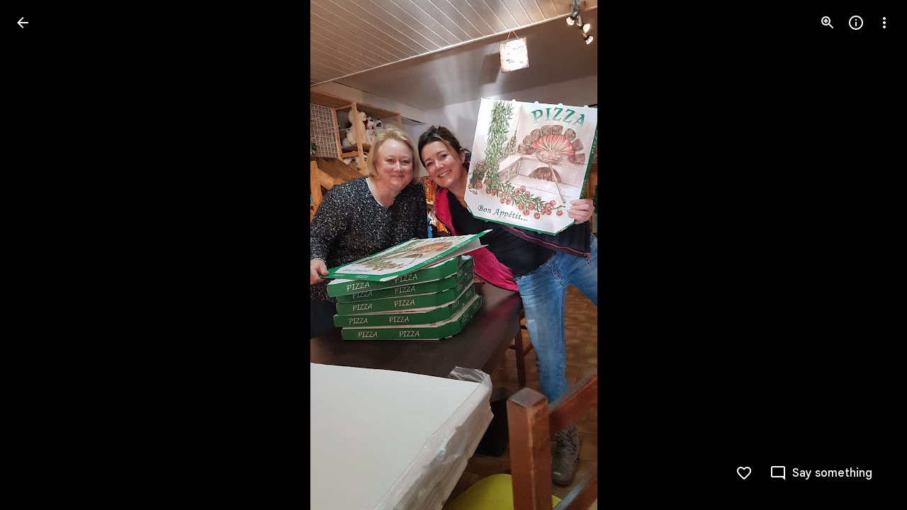

--- FILE ---
content_type: text/javascript; charset=UTF-8
request_url: https://photos.google.com/_/scs/social-static/_/js/k=boq.PhotosUi.en_US.fzvZ99ANz1M.2019.O/ck=boq.PhotosUi.y2Gw35OSLdg.L.B1.O/am=AAAAiDWAz8BsLuI_FwAikfH317gg_eNpgnCDjgwvGH6zEQ/d=1/exm=A7fCU,Ahp3ie,B7iQrb,BVgquf,E2VjNc,EAvPLb,EFQ78c,IXJ14b,IZT63,Ihy5De,IoAGb,JNoxi,KUM7Z,Kl6Zic,L1AAkb,LEikZe,Lcfkne,LuJzrb,MI6k7c,MpJwZc,NwH0H,O1Gjze,O6y8ed,OTA3Ae,PrPYRd,QIhFr,RMhBfe,RyvaUb,SdcwHb,SpsfSb,UBtLbd,UUJqVe,Uas9Hd,Ulmmrd,V3dDOb,WO9ee,Wp0seb,XVMNvd,XqvODd,YYmHzb,Z15FGf,ZDZcre,ZwDk9d,_b,_tp,aW3pY,ag510,byfTOb,e5qFLc,ebZ3mb,gJzDyc,gychg,hKSk3e,hc6Ubd,hdW3jf,iH3IVc,ig9vTc,j85GYd,kjKdXe,l5KCsc,lXKNFb,lazG7b,lfpdyf,lsjVmc,lwddkf,m9oV,mI3LFb,mSX26d,mdR7q,mzzZzc,n73qwf,nbAYS,p0FwGc,p3hmRc,p9Imqf,pNBFbe,pjICDe,pw70Gc,qTnoBf,rCcCxc,rgKQFc,suMGRe,w9hDv,ws9Tlc,xKVq6d,xQtZb,xUdipf,zbML3c,zeQjRb,zr1jrb/excm=_b,_tp,sharedphoto/ed=1/br=1/wt=2/ujg=1/rs=AGLTcCNM-ra3JJOqpajN0R35Dhytva2SHg/ee=EVNhjf:pw70Gc;EmZ2Bf:zr1jrb;F2qVr:YClzRc;JsbNhc:Xd8iUd;K5nYTd:ZDZcre;LBgRLc:SdcwHb;Me32dd:MEeYgc;MvK0qf:ACRZh;NJ1rfe:qTnoBf;NPKaK:SdcwHb;NSEoX:lazG7b;O8Cmgf:XOYapd;Pjplud:EEDORb;QGR0gd:Mlhmy;SNUn3:ZwDk9d;ScI3Yc:e7Hzgb;Uvc8o:VDovNc;YIZmRd:A1yn5d;Zk62nb:E1UXVb;a56pNe:JEfCwb;cEt90b:ws9Tlc;dIoSBb:SpsfSb;dowIGb:ebZ3mb;eBAeSb:zbML3c;gty1Xc:suMGRe;iFQyKf:QIhFr;lOO0Vd:OTA3Ae;oGtAuc:sOXFj;pXdRYb:p0FwGc;qafBPd:yDVVkb;qddgKe:xQtZb;wR5FRb:rgKQFc;xqZiqf:wmnU7d;yxTchf:KUM7Z;zxnPse:GkRiKb/dti=1/m=DgRu0d,Zjf9Mc,xRgLuc,ctK1vf,lYp0Je,gI0Uxb?wli=PhotosUi.WC3n52kI3_A.createPhotosEditorPrimaryModuleNoSimd.O%3A%3BPhotosUi.h-bP0iFb3R0.createPhotosEditorPrimaryModuleSimd.O%3A%3BPhotosUi.HEUoXfQ_Ilw.skottieWasm.O%3A%3BPhotosUi.TYMetNxGfuo.twixWasm.O%3A%3B
body_size: 217511
content:
"use strict";_F_installCss(".zyTWof-Ng57nc{display:none;position:fixed;inset:auto 0 0;align-items:center;justify-content:center;box-sizing:border-box;z-index:var(--gm3-snackbar-z-index,8);margin:8px;pointer-events:none;-webkit-tap-highlight-color:rgba(0,0,0,0)}.zyTWof-Ng57nc[popover]{background:none;border:none;overflow:visible;padding:0}.zyTWof-Ng57nc-OWXEXe-M1Soyc{justify-content:flex-start}.zyTWof-Ng57nc-OWXEXe-eu7FSc .zyTWof-YAxtVc{flex-direction:column;align-items:flex-start}.zyTWof-Ng57nc-OWXEXe-eu7FSc .zyTWof-gIZMF{padding-bottom:8px;padding-inline:16px 8px}.zyTWof-Ng57nc-OWXEXe-eu7FSc .zyTWof-M6tBBc{align-self:flex-end;margin-bottom:4px}.zyTWof-Ng57nc-OWXEXe-uGFO6d,.zyTWof-Ng57nc-OWXEXe-FNFY6c,.zyTWof-Ng57nc-OWXEXe-FnSee{display:flex}.zyTWof-Ng57nc-OWXEXe-FNFY6c .zyTWof-gIZMF,.zyTWof-Ng57nc-OWXEXe-FNFY6c .zyTWof-M6tBBc{visibility:visible}.zyTWof-Ng57nc-OWXEXe-FNFY6c .zyTWof-YAxtVc{transform:scale(1);opacity:1;pointer-events:auto;transition:opacity .15s 0ms cubic-bezier(0,0,.2,1),transform .15s 0ms cubic-bezier(0,0,.2,1)}.zyTWof-Ng57nc-OWXEXe-FnSee .zyTWof-YAxtVc{transform:scale(1);transition:opacity 75ms 0ms cubic-bezier(.4,0,1,1)}.zyTWof-YAxtVc{background-color:var(--gm3-snackbar-container-color,var(--gm3-sys-color-inverse-surface,#303030));min-width:344px;max-width:672px;padding-inline:0 8px;display:flex;align-items:center;justify-content:flex-start;box-sizing:border-box;transform:scale(.8);opacity:0;border-start-start-radius:var(--gm3-snackbar-container-shape-start-start,4px);border-start-end-radius:var(--gm3-snackbar-container-shape-start-end,4px);border-end-end-radius:var(--gm3-snackbar-container-shape-end-end,4px);border-end-start-radius:var(--gm3-snackbar-container-shape-end-start,4px);--yXuigc:var(--gm3-snackbar-container-elevation,3);--Fe5l0b:var(--gm3-snackbar-container-shadow-color,var(--gm3-sys-color-shadow,#000))}@media (max-width:344px),(max-width:480px){.zyTWof-YAxtVc{min-width:100%}}.zyTWof-YAxtVc::before{position:absolute;box-sizing:border-box;width:100%;height:100%;top:0;left:0;border:1px solid transparent;border-radius:inherit;content:\"\";pointer-events:none}.zyTWof-gIZMF{color:var(--gm3-snackbar-supporting-text-color,var(--gm3-sys-color-inverse-on-surface,#f2f2f2));letter-spacing:var(--gm3-snackbar-supporting-text-tracking,0);font-size:var(--gm3-snackbar-supporting-text-size,.875rem);font-family:var(--gm3-snackbar-supporting-text-font,\"Google Sans Flex\",\"Google Sans Text\",\"Google Sans\",Roboto,Arial,sans-serif);font-weight:var(--gm3-snackbar-supporting-text-weight,400);line-height:var(--gm3-snackbar-supporting-text-line-height,1.25rem);font-variation-settings:var(--gm3-snackbar-supporting-text-font-variation-settings,initial);padding-top:14px;padding-bottom:14px;padding-inline:16px 8px;margin:0;width:100%;flex-grow:1;box-sizing:border-box;visibility:hidden}.zyTWof-M6tBBc{display:flex;flex-shrink:0;align-items:center;box-sizing:border-box;visibility:hidden}.zyTWof-IkaYrd+.zyTWof-TolmDb{margin-inline:8px 0}.zyTWof-IkaYrd{--gm3-button-text-focus-label-text-color:var(--gm3-snackbar-action-focus-label-text-color,var(--gm3-sys-color-inverse-primary,#a8c7fa));--gm3-button-text-hover-label-text-color:var(--gm3-snackbar-action-hover-label-text-color,var(--gm3-sys-color-inverse-primary,#a8c7fa));--gm3-button-text-hover-state-layer-color:var(--gm3-snackbar-action-hover-state-layer-color,var(--gm3-sys-color-inverse-primary,#a8c7fa));--gm3-button-text-hover-state-layer-opacity:var(--gm3-snackbar-action-hover-state-layer-opacity,0.08);--gm3-button-text-label-text-color:var(--gm3-snackbar-action-label-text-color,var(--gm3-sys-color-inverse-primary,#a8c7fa));--gm3-button-text-label-text-font:var(--gm3-snackbar-action-label-text-font,\"Google Sans Flex\",\"Google Sans Text\",\"Google Sans\",Roboto,Arial,sans-serif);--gm3-button-text-label-text-font-variation-settings:var(--gm3-snackbar-action-label-text-font-variation-settings,initial);--gm3-button-text-label-text-size:var(--gm3-snackbar-action-label-text-size,0.875rem);--gm3-button-text-label-text-tracking:var(--gm3-snackbar-action-label-text-tracking,0rem);--gm3-button-text-label-text-weight:var(--gm3-snackbar-action-label-text-weight,500);--gm3-button-text-pressed-label-text-color:var(--gm3-snackbar-action-pressed-label-text-color,var(--gm3-sys-color-inverse-primary,#a8c7fa));--gm3-button-text-pressed-state-layer-color:var(--gm3-snackbar-action-pressed-state-layer-color,var(--gm3-sys-color-inverse-primary,#a8c7fa));--gm3-button-text-pressed-state-layer-opacity:var(--gm3-snackbar-action-pressed-state-layer-opacity,0.1)}.zyTWof-TolmDb{--gm3-icon-button-standard-icon-size:var(--gm3-snackbar-icon-size,24px);--gm3-icon-button-standard-unselected-icon-color:var(--gm3-snackbar-icon-color,var(--gm3-sys-color-inverse-on-surface,#f2f2f2));--gm3-icon-button-standard-unselected-hover-icon-color:var(--gm3-snackbar-icon-hover-icon-color,var(--gm3-sys-color-inverse-on-surface,#f2f2f2));--gm3-icon-button-standard-unselected-hover-state-layer-color:var(--gm3-snackbar-icon-hover-state-layer-color,var(--gm3-sys-color-inverse-on-surface,#f2f2f2));--gm3-icon-button-standard-unselected-hover-state-layer-opacity:var(--gm3-snackbar-icon-hover-state-layer-opacity,0.08);--gm3-icon-button-standard-unselected-focus-icon-color:var(--gm3-snackbar-icon-focus-icon-color,var(--gm3-sys-color-inverse-on-surface,#f2f2f2));--gm3-icon-button-standard-unselected-pressed-icon-color:var(--gm3-snackbar-icon-pressed-icon-color,var(--gm3-sys-color-inverse-on-surface,#f2f2f2));--gm3-icon-button-standard-unselected-pressed-state-layer-opacity:var(--gm3-snackbar-icon-pressed-state-layer-opacity,0.1);--gm3-icon-button-standard-container-height:36px;--gm3-icon-button-standard-container-width:36px}.OanAid{z-index:8000;--gm3-snackbar-action-focus-label-text-color:var(--gm3-sys-color-inverse-primary,#a8c7fa);--gm3-snackbar-action-hover-label-text-color:var(--gm3-sys-color-inverse-primary,#a8c7fa);--gm3-snackbar-action-hover-state-layer-color:var(--gm3-sys-color-inverse-primary,#a8c7fa);--gm3-snackbar-action-hover-state-layer-opacity:0.08;--gm3-snackbar-action-label-text-color:var(--gm3-sys-color-inverse-primary,#a8c7fa);--gm3-snackbar-action-label-text-font:Google Sans Text,Google Sans,Roboto,Arial,sans-serif;--gm3-snackbar-action-label-text-size:0.875rem;--gm3-snackbar-action-label-text-tracking:0rem;--gm3-snackbar-action-label-text-weight:500;--gm3-snackbar-action-pressed-label-text-color:var(--gm3-sys-color-inverse-primary,#a8c7fa);--gm3-snackbar-action-pressed-state-layer-color:var(--gm3-sys-color-inverse-primary,#a8c7fa);--gm3-snackbar-action-pressed-state-layer-opacity:0.12;--gm3-snackbar-container-color:var(--gm3-sys-color-inverse-surface,#303030);--gm3-snackbar-container-shadow-color:var(--gm3-sys-color-shadow,#000);--gm3-snackbar-icon-color:var(--gm3-sys-color-inverse-on-surface,#f2f2f2);--gm3-snackbar-icon-focus-icon-color:var(--gm3-sys-color-inverse-on-surface,#f2f2f2);--gm3-snackbar-icon-hover-icon-color:var(--gm3-sys-color-inverse-on-surface,#f2f2f2);--gm3-snackbar-icon-hover-state-layer-color:var(--gm3-sys-color-inverse-on-surface,#f2f2f2);--gm3-snackbar-icon-hover-state-layer-opacity:0.08;--gm3-snackbar-icon-pressed-icon-color:var(--gm3-sys-color-inverse-on-surface,#f2f2f2);--gm3-snackbar-supporting-text-color:var(--gm3-sys-color-inverse-on-surface,#f2f2f2);--gm3-snackbar-supporting-text-font:Google Sans Text,Google Sans,Roboto,Arial,sans-serif;--gm3-snackbar-supporting-text-line-height:1.25rem;--gm3-snackbar-supporting-text-size:0.875rem;--gm3-snackbar-supporting-text-tracking:0rem;--gm3-snackbar-supporting-text-weight:400}.z4GEEe{--gm3-snackbar-action-focus-label-text-color:var(--gm3-sys-color-inverse-primary,#a8c7fa);--gm3-snackbar-action-hover-label-text-color:var(--gm3-sys-color-inverse-primary,#a8c7fa);--gm3-snackbar-action-hover-state-layer-color:var(--gm3-sys-color-inverse-primary,#a8c7fa);--gm3-snackbar-action-hover-state-layer-opacity:0.08;--gm3-snackbar-action-label-text-color:var(--gm3-sys-color-inverse-primary,#a8c7fa);--gm3-snackbar-action-label-text-font:Google Sans Text,Google Sans,Roboto,Arial,sans-serif;--gm3-snackbar-action-label-text-size:0.875rem;--gm3-snackbar-action-label-text-tracking:0rem;--gm3-snackbar-action-label-text-weight:500;--gm3-snackbar-action-pressed-label-text-color:var(--gm3-sys-color-inverse-primary,#a8c7fa);--gm3-snackbar-action-pressed-state-layer-color:var(--gm3-sys-color-inverse-primary,#a8c7fa);--gm3-snackbar-action-pressed-state-layer-opacity:0.12;--gm3-snackbar-container-color:var(--gm3-sys-color-primary,#0b57d0);--gm3-snackbar-container-shadow-color:var(--gm3-sys-color-shadow,#000);--gm3-snackbar-icon-color:var(--gm3-sys-color-inverse-on-surface,#f2f2f2);--gm3-snackbar-icon-focus-icon-color:var(--gm3-sys-color-inverse-on-surface,#f2f2f2);--gm3-snackbar-icon-hover-icon-color:var(--gm3-sys-color-inverse-on-surface,#f2f2f2);--gm3-snackbar-icon-hover-state-layer-color:var(--gm3-sys-color-inverse-on-surface,#f2f2f2);--gm3-snackbar-icon-hover-state-layer-opacity:0.08;--gm3-snackbar-icon-pressed-icon-color:var(--gm3-sys-color-inverse-on-surface,#f2f2f2);--gm3-snackbar-supporting-text-color:var(--gm3-sys-color-inverse-on-surface,#f2f2f2);--gm3-snackbar-supporting-text-font:Google Sans Text,Google Sans,Roboto,Arial,sans-serif;--gm3-snackbar-supporting-text-line-height:1.25rem;--gm3-snackbar-supporting-text-size:0.875rem;--gm3-snackbar-supporting-text-tracking:0rem;--gm3-snackbar-supporting-text-weight:400}.FGBDmc{border-width:0;box-shadow:0 1px 2px 0 color-mix(in srgb,var(--gm3-sys-color-shadow,#000) 30%,transparent),0 2px 6px 2px color-mix(in srgb,var(--gm3-sys-color-shadow,#000) 15%,transparent);position:absolute;border-radius:20px;width:40px;height:40px;background-color:var(--gm3-sys-color-primary,#0b57d0);color:var(--gm3-sys-color-on-primary,#fff);z-index:9000;line-height:40px;text-align:center;top:-20px;left:-20px}.tgaUp{background-image:var(--pgc-asset-docs-notes)}.WRTjid{background-image:var(--pgc-asset-docs-events)}.VyOq3c{background-image:var(--pgc-asset-docs-other)}.POUi4d{background-image:var(--pgc-asset-docs-recipes)}.pTqS1{background-image:var(--pgc-asset-docs-payment)}.makkZe{background-image:var(--pgc-asset-docs-identity)}.WxJjI{background-image:var(--pgc-asset-docs-receipts)}.WY5Y2b{background-image:var(--pgc-asset-docs-books)}.dehMJb{background-image:var(--pgc-asset-docs-social)}.bUd9he{background-image:var(--pgc-asset-docs-screenshot)}.j7cAqb{background-image:var(--pgc-asset-docs-products)}.lNIW2c{background-image:var(--pgc-asset-docs-business-cards)}.ZCYxmc{background-image:var(--pgc-asset-docs-shipping)}.EDs8k{content:var(--pgc-asset-docs-notes)}.hQjyWe{content:var(--pgc-asset-docs-events)}.nOzPKd{content:var(--pgc-asset-docs-other)}.tRcz5{content:var(--pgc-asset-docs-recipes)}.luA1F{content:var(--pgc-asset-docs-payment)}.WM3ryb{content:var(--pgc-asset-docs-identity)}.KtDlxe{content:var(--pgc-asset-docs-receipts)}.USJW7d{content:var(--pgc-asset-docs-books)}.iW9Ugf{content:var(--pgc-asset-docs-social)}.JkfQnc{content:var(--pgc-asset-docs-screenshot)}.zZ1m2{content:var(--pgc-asset-docs-products)}.MH7Dqe{content:var(--pgc-asset-docs-business-cards)}.gL60b{content:var(--pgc-asset-docs-shipping)}.s1mudb{overflow-x:hidden}.xRg64c{display:flex;flex-wrap:wrap;padding:8px 0;transform:translateZ(0)}.whLJKc{flex:1 0 188px;margin:0 4px 4px 0;position:relative;background-color:var(--gm3-sys-color-surface-container,#f0f4f9)}.whLJKc.rtIMgb{margin:0;position:absolute}.M82Bce .whLJKc{background-color:var(--gm3-sys-color-surface-container,#f0f4f9)}.whLJKc:focus{outline:none}.XKNPOc{background-size:cover;display:block;padding-top:100%;transition:opacity .2s cubic-bezier(.4,0,.2,1);opacity:1}.whLJKc.eLNT1d>.XKNPOc{opacity:.5}.I9Aphf{color:var(--photos-color-on-scrim,#fff);position:absolute;right:4px;top:4px}.tM9Q7d{font-family:Google Sans Text,Google Sans,Roboto,Arial,sans-serif;line-height:1.25rem;font-size:0.875rem;letter-spacing:0em;font-weight:500;background:linear-gradient(to bottom,transparent,color-mix(in srgb,var(--gm3-sys-color-scrim,#000) 38%,transparent));bottom:0;color:var(--photos-color-on-scrim,#fff);height:28px;left:0;opacity:1;overflow:hidden;padding:28px 12px 0;position:absolute;right:0;text-align:center;text-overflow:ellipsis;transition:opacity .2s cubic-bezier(.4,0,.2,1);white-space:nowrap}.tM9Q7d.eLNT1d{opacity:0}.kyXI1d{padding-bottom:100%;position:relative}.MP4Xtf{display:flex;flex-direction:column}.MP4Xtf .jt3Nub{align-items:center;display:flex;flex:1}.jt3Nub.eLNT1d{display:none}.M4V5Vc{background-position:center;background-size:80%}.XkWAb-LmsqOc,.XkWAb-JaavZc{image-rendering:optimizeSpeed;image-rendering:-webkit-optimize-contrast;-ms-interpolation-mode:nearest-neighbor}.XkWAb-LmsqOc{transition:opacity .5s linear}.XkWAb-xzdHvd{transform:translate(-50%,-50%) rotate(90deg) translate(50%,-50%)}.XkWAb-hTN0Jd{transform:translate(-50%,-50%) rotate(180deg) translate(-50%,-50%)}.XkWAb-IZxJAe{transform:translate(-50%,-50%) rotate(270deg) translate(-50%,50%)}.XkWAb-cYRDff img.XkWAb-Iak2Lc{transition:none}.XkWAb-cYRDff img.L6cTce{opacity:0}.XkWAb-CHX6zb{opacity:0;position:absolute;z-index:1002;height:100%;width:100%;background-color:#008000;-webkit-tap-highlight-color:rgba(0,0,0,0)}.XkWAb-pfZwlb{overflow:hidden}.XkWAb-cYRDff{background:transparent!important;position:absolute;overflow:hidden}.XkWAb-LmsqOc,.XkWAb-JaavZc{position:absolute}.XkWAb-pVNTue{position:absolute;z-index:1003;width:1px;height:1px;user-select:none}.XkWAb-RCfa3e{transition:all .5s}.XkWAb-pVNTue.XkWAb-RCfa3e{transition:opacity .5s}.XkWAb-pVNTue .XkWAb-sM5MNb{width:100%;height:100%;border:1px solid #808080;background:#000}.XkWAb-pVNTue .XkWAb-SMWX4b{direction:ltr;width:100%;height:100%;background-repeat:no-repeat;overflow:hidden;position:relative}.XkWAb-pVNTue .XkWAb-SMWX4b .XkWAb-pfZwlb .XkWAb-cYRDff{position:absolute}.XkWAb-pVNTue .XkWAb-xJ5Hz{background:transparent!important;border:1px solid #fff;position:absolute;z-index:1001}.XkWAb-pVNTue .XkWAb-ZdFRdf{position:absolute;background:#000;opacity:.6;z-index:1001}.XkWAb-pVNTue .XkWAb-UH1Jve{width:100%;height:30px;background:#000;border-style:solid;border-color:#808080;border-width:0 1px 1px 1px;position:absolute;transition:height .5s}.XkWAb-eJuzjc,.XkWAb-a4WLyb{color:#fff;cursor:pointer;font-size:13px;height:30px;position:absolute;top:0;text-align:center;transition:height .5s;vertical-align:middle;width:22px}.XkWAb-BtWyge{display:table-cell;width:22px;height:30px;text-align:center;vertical-align:middle}.XkWAb-pVNTue .XkWAb-eJuzjc{right:0}.XkWAb-pVNTue .XkWAb-a4WLyb{left:0}.XkWAb-pVNTue .XkWAb-IlRY5e{height:30px;width:16px;background:#fff!important;cursor:pointer;transition:height .5s}.XkWAb-pVNTue .XkWAb-IE9qgd{left:22px;position:absolute;right:22px;top:0;transition:height .5s}.XkWAb-AHe6Kc{background-image:url(\"[data-uri]\");position:absolute;z-index:1}.kmqzh{position:relative}.kmqzh .snByac{font-feature-settings:\"liga\" 0;font-variant-ligatures:no-contextual;padding-bottom:1px;white-space:pre-wrap;word-wrap:break-word}.kmqzh .tL9Q4c{background-color:var(--gm3-sys-color-surface,#fff);border:none;border-bottom:1px solid transparent;bottom:0;box-sizing:border-box;color:var(--gm3-sys-color-on-surface,#1f1f1f);display:block;font:inherit;font-feature-settings:\"liga\" 0;font-variant-ligatures:no-contextual;height:100%;letter-spacing:inherit;margin:0;outline:none;overflow:hidden;padding:0;position:absolute;resize:none;top:0;transition:.3s cubic-bezier(.4,0,.2,1) all;width:100%}.kmqzh .tL9Q4c::-webkit-input-placeholder{color:var(--gm3-sys-color-outline,#747775)}.kmqzh .tL9Q4c::placeholder{color:var(--gm3-sys-color-outline,#747775)}.kmqzh .tL9Q4c.OkbU2c{left:-3px;width:calc(100% + 10px)}.kmqzh .tL9Q4c:hover{border-bottom:1px solid var(--gm3-sys-color-on-surface,#1f1f1f)}.kmqzh .cXrdqd{bottom:0;display:block;left:0;position:absolute;right:0;width:100%}.kmqzh .cXrdqd::before,.kmqzh .cXrdqd::after{background:var(--gm3-sys-color-primary,#0b57d0);bottom:0;content:\"\";height:2px;position:absolute;width:0}.kmqzh .cXrdqd::before{left:50%}.kmqzh .cXrdqd::after{right:50%}.kmqzh .tL9Q4c:focus~.cXrdqd::before,.kmqzh .tL9Q4c:focus~.cXrdqd::after{width:50%;transition:.3s cubic-bezier(.4,0,.2,1) all}.kmqzh.Jj6Lae .snByac{padding-bottom:2px}.kmqzh.Jj6Lae .tL9Q4c{border-bottom:2px solid var(--gm3-sys-color-error,#b3261e)}.kmqzh.Jj6Lae .cXrdqd::before,.kmqzh.Jj6Lae .cXrdqd::after{background:var(--gm3-sys-color-error,#b3261e)}.kmqzh .sEI5We{display:none;height:0}.kmqzh.Jj6Lae .sEI5We{display:inherit}.kmqzh .RFs5ve{color:var(--gm3-sys-color-error,#b3261e);font-size:.75em;padding-top:.75em}.I7yYbe{--gm3-text-field-filled-active-indicator-color:var(--gm3-sys-color-on-surface-variant,#444746);--gm3-text-field-filled-caret-color:var(--gm3-sys-color-primary,#0b57d0);--gm3-text-field-filled-disabled-active-indicator-color:color-mix(in srgb,var(--gm3-sys-color-on-surface-variant,#444746) 38%,transparent);--gm3-text-field-filled-disabled-input-text-color:rbga(var(--gm3-sys-color-on-surface,#1f1f1f),0.38);--gm3-text-field-filled-disabled-label-text-color:color-mix(in srgb,var(--gm3-sys-color-on-surface-variant,#444746) 38%,transparent);--gm3-text-field-filled-disabled-leading-icon-color:color-mix(in srgb,var(--gm3-sys-color-on-surface-variant,#444746) 38%,transparent);--gm3-text-field-filled-disabled-supporting-text-color:color-mix(in srgb,var(--gm3-sys-color-on-surface-variant,#444746) 38%,transparent);--gm3-text-field-filled-disabled-trailing-icon-color:color-mix(in srgb,var(--gm3-sys-color-on-surface-variant,#444746) 38%,transparent);--gm3-text-field-filled-error-active-indicator-color:var(--gm3-sys-color-error,#b3261e);--gm3-text-field-filled-error-focus-active-indicator-color:var(--gm3-sys-color-error,#b3261e);--gm3-text-field-filled-error-focus-caret-color:var(--gm3-sys-color-error,#b3261e);--gm3-text-field-filled-error-focus-input-text-color:var(--gm3-sys-color-on-surface,#1f1f1f);--gm3-text-field-filled-error-focus-label-text-color:var(--gm3-sys-color-error,#b3261e);--gm3-text-field-filled-error-focus-leading-icon-color:var(--gm3-sys-color-on-surface-variant,#444746);--gm3-text-field-filled-error-focus-supporting-text-color:var(--gm3-sys-color-error,#b3261e);--gm3-text-field-filled-error-focus-trailing-icon-color:var(--gm3-sys-color-error,#b3261e);--gm3-text-field-filled-error-hover-active-indicator-color:var(--gm3-sys-color-error,#b3261e);--gm3-text-field-filled-error-hover-input-text-color:var(--gm3-sys-color-on-surface,#1f1f1f);--gm3-text-field-filled-error-hover-label-text-color:var(--gm3-sys-color-error,#b3261e);--gm3-text-field-filled-error-hover-leading-icon-color:var(--gm3-sys-color-on-surface-variant,#444746);--gm3-text-field-filled-error-hover-state-layer-color:var(--gm3-sys-color-on-surface,#1f1f1f);--gm3-text-field-filled-error-hover-state-layer-opacity:0.08;--gm3-text-field-filled-error-hover-supporting-text-color:var(--gm3-sys-color-error,#b3261e);--gm3-text-field-filled-error-hover-trailing-icon-color:var(--gm3-sys-color-error,#b3261e);--gm3-text-field-filled-error-input-text-color:var(--gm3-sys-color-on-surface,#1f1f1f);--gm3-text-field-filled-error-label-text-color:var(--gm3-sys-color-error,#b3261e);--gm3-text-field-filled-error-leading-icon-color:var(--gm3-sys-color-on-surface-variant,#444746);--gm3-text-field-filled-error-supporting-text-color:var(--gm3-sys-color-error,#b3261e);--gm3-text-field-filled-error-trailing-icon-color:var(--gm3-sys-color-error,#b3261e);--gm3-text-field-filled-focus-active-indicator-color:var(--gm3-sys-color-primary,#0b57d0);--gm3-text-field-filled-focus-input-text-color:var(--gm3-sys-color-on-surface,#1f1f1f);--gm3-text-field-filled-focus-label-text-color:var(--gm3-sys-color-primary,#0b57d0);--gm3-text-field-filled-focus-leading-icon-color:var(--gm3-sys-color-on-surface-variant,#444746);--gm3-text-field-filled-focus-supporting-text-color:var(--gm3-sys-color-on-surface-variant,#444746);--gm3-text-field-filled-focus-trailing-icon-color:var(--gm3-sys-color-on-surface-variant,#444746);--gm3-text-field-filled-hover-active-indicator-color:var(--gm3-sys-color-on-surface,#1f1f1f);--gm3-text-field-filled-hover-input-text-color:var(--gm3-sys-color-on-surface,#1f1f1f);--gm3-text-field-filled-hover-label-text-color:var(--gm3-sys-color-on-surface,#1f1f1f);--gm3-text-field-filled-hover-leading-icon-color:var(--gm3-sys-color-on-surface-variant,#444746);--gm3-text-field-filled-hover-state-layer-color:var(--gm3-sys-color-on-surface,#1f1f1f);--gm3-text-field-filled-hover-state-layer-opacity:0.08;--gm3-text-field-filled-hover-supporting-text-color:var(--gm3-sys-color-on-surface-variant,#444746);--gm3-text-field-filled-hover-trailing-icon-color:var(--gm3-sys-color-on-surface-variant,#444746);--gm3-text-field-filled-input-text-color:var(--gm3-sys-color-on-surface,#1f1f1f);--gm3-text-field-filled-input-text-placeholder-color:var(--gm3-sys-color-on-surface-variant,#444746);--gm3-text-field-filled-input-text-prefix-color:var(--gm3-sys-color-on-surface-variant,#444746);--gm3-text-field-filled-input-text-suffix-color:var(--gm3-sys-color-on-surface-variant,#444746);--gm3-text-field-filled-label-text-color:var(--gm3-sys-color-on-surface-variant,#444746);--gm3-text-field-filled-leading-icon-color:var(--gm3-sys-color-on-surface-variant,#444746);--gm3-text-field-filled-supporting-text-color:var(--gm3-sys-color-on-surface-variant,#444746);--gm3-text-field-filled-trailing-icon-color:var(--gm3-sys-color-on-surface-variant,#444746);--gm3-text-field-filled-input-text-font:Google Sans Text,Google Sans,Roboto,Arial,sans-serif;--gm3-text-field-filled-input-text-line-height:1.5rem;--gm3-text-field-filled-input-text-size:1rem;--gm3-text-field-filled-input-text-tracking:0rem;--gm3-text-field-filled-input-text-weight:400;--gm3-text-field-filled-label-text-font:Google Sans Text,Google Sans,Roboto,Arial,sans-serif;--gm3-text-field-filled-label-text-line-height:1.5rem;--gm3-text-field-filled-label-text-size:1rem;--gm3-text-field-filled-label-text-tracking:0rem;--gm3-text-field-filled-label-text-weight:400;--gm3-text-field-filled-supporting-text-font:Google Sans Text,Google Sans,Roboto,Arial,sans-serif;--gm3-text-field-filled-supporting-text-line-height:1rem;--gm3-text-field-filled-supporting-text-size:0.75rem;--gm3-text-field-filled-supporting-text-tracking:0.00625rem;--gm3-text-field-filled-supporting-text-weight:400;font-feature-settings:\"liga\" 0;font-variant-ligatures:no-contextual}.hPdoGf{--gm3-text-field-filled-container-color:var(--gm3-sys-color-surface-variant,#e1e3e1);--gm3-text-field-filled-disabled-container-color:color-mix(in srgb,var(--gm3-sys-color-on-surface-variant,#444746) 4%,transparent)}.YW656b{display:flex;flex-direction:column;height:100%;overflow-y:hidden}.ZPTMcc{overflow-y:auto}.WUbige{color:var(--gm3-sys-color-on-surface,#1f1f1f)}.IMbeAf{display:flex;-ms-flex-pack:justify;align-items:center;-ms-flex-align:center;flex-direction:row-reverse;justify-content:flex-end;padding:8px;z-index:1}.IMbeAf.CWVNI{background:var(--gm3-sys-color-surface-container,#f0f4f9)}.dxQvJb .IMbeAf{padding-right:max(20px,env(safe-area-inset-right))}.zeAJcf{margin:0;padding-left:7px;font-family:Google Sans,Roboto,Arial,sans-serif;line-height:1.75rem;font-size:1.375rem;letter-spacing:0em;font-weight:400}.zE2Vqb{padding:20px 24px}.qURWqc{font-family:Google Sans Text,Google Sans,Roboto,Arial,sans-serif;line-height:1.5rem;font-size:1rem;letter-spacing:0em;font-weight:400;white-space:pre-wrap;word-wrap:break-word}.qURWqc .tL9Q4c{border-bottom:1px solid var(--gm3-sys-color-outline-variant,#c4c7c5)}.wiOkb,.R9U8ab,.oBMhZb{font-weight:normal}.lBpXKc{align-items:center;color:var(--gm3-sys-color-on-surface-variant,#444746);display:flex}.iXoc6e{text-decoration:underline}.poqnhe{margin-top:16px}.Hvyw5d{color:var(--gm3-sys-color-on-surface-variant,#444746);text-decoration:underline;margin-right:5px}.wiOkb{color:var(--gm3-sys-color-on-surface-variant,#444746);display:flex;padding:14px 24px;font-family:Google Sans Text,Google Sans,Roboto,Arial,sans-serif;line-height:1rem;font-size:0.75rem;letter-spacing:0.0083333333em;font-weight:500}.cdLvR{margin:0;padding:0}.sprMUb{margin-right:12px;margin-top:0}.R9U8ab{color:var(--gm3-sys-color-on-surface,#1f1f1f);word-wrap:break-word;font-family:Google Sans Text,Google Sans,Roboto,Arial,sans-serif;line-height:1.5rem;font-size:1rem;letter-spacing:0em;font-weight:400;font-feature-settings:\"liga\" 0;font-variant-ligatures:no-contextual}.ffq9nc{display:flex;padding:18px 24px}.dNjXAc{height:24px;min-width:40px;width:40px}.Y0p3Ue{fill:var(--gm3-sys-color-on-surface-variant,#444746)}.rCexAf{margin:0;overflow:hidden}.oBMhZb{align-items:center;color:var(--gm3-sys-color-on-surface-variant,#444746);display:flex;flex-wrap:wrap;margin-top:0;font-family:Google Sans Text,Google Sans,Roboto,Arial,sans-serif;line-height:1.25rem;font-size:0.875rem;letter-spacing:0em;font-weight:400}.Y0Tzoc{margin-left:4px}.JzSi2b{color:var(--gm3-sys-color-on-surface-variant,#444746);cursor:pointer;padding:0 24px 20px;font-family:Google Sans Text,Google Sans,Roboto,Arial,sans-serif;line-height:1.25rem;font-size:0.875rem;letter-spacing:0em;font-weight:400}.cFLCHe{display:block;background-color:var(--gm3-sys-color-surface-container,#f0f4f9);background-position:50% 50%;background-size:360px;height:360px}.WAICmc{position:relative}.WAICmc .R9U8ab{margin-right:24px;word-break:break-word}.IidYxf{color:var(--gm3-sys-color-primary,#0b57d0)}.Ww2Tvd{padding:0 24px 18px 24px}.Y1Gxg{color:var(--gm3-sys-color-on-surface-variant,#444746);margin-bottom:6px;font-family:Google Sans Text,Google Sans,Roboto,Arial,sans-serif;line-height:1.25rem;font-size:0.875rem;letter-spacing:0em;font-weight:400}.RIznC{color:var(--gm3-sys-color-primary,#0b57d0);cursor:pointer;display:inline-block;font-family:Google Sans Text,Google Sans,Roboto,Arial,sans-serif;line-height:1.25rem;font-size:0.875rem;letter-spacing:0em;font-weight:500}.Z3xmpe{font-family:Google Sans Text,Google Sans,Roboto,Arial,sans-serif;line-height:1.25rem;font-size:0.875rem;letter-spacing:0em;font-weight:400;color:var(--gm3-sys-color-primary,#0b57d0);margin-top:5px;cursor:pointer}.QqU98b{color:var(--gm3-sys-color-primary,#0b57d0)}.Kd04rd{cursor:pointer;position:relative}.Kd04rd:focus{outline:none}.uOat3d .Kd04rd:focus{outline:auto}.Kd04rd:hover{background-color:color-mix(in srgb,var(--gm3-sys-color-on-surface,#1f1f1f) 8%,transparent)}.Kd04rd:hover .F6wuZ{display:block;fill:var(--gm3-sys-color-on-surface,#1f1f1f)}.F6wuZ{position:absolute;right:24px;fill:var(--gm3-sys-color-on-surface-variant,#444746)}.ffq9nc .F6wuZ{height:24px}.WAICmc.GHWQBd .F6wuZ{cursor:pointer;fill:color-mix(in srgb,var(--gm3-sys-color-on-surface,#1f1f1f) 38%,transparent)}.WAICmc.GHWQBd{outline:none}.uOat3d .WAICmc.GHWQBd:focus{outline:auto}.jGzJxb .Kd04rd:hover{background-color:inherit}.jGzJxb .Kd04rd .F6wuZ,.jGzJxb .Kd04rd:hover .F6wuZ{display:none}.rgXyU .cdLvR{display:flex;flex-wrap:wrap;list-style-type:none}.rgXyU .cdLvR{padding:0 24px 8px;justify-content:space-between}.nenVne{display:inline-block;margin:8px;margin-top:0}.rgXyU .nenVne{margin:0;height:123px}@media screen and (max-width:599px){.rgXyU .cdLvR{padding:0 24px 8px;justify-content:flex-start}.rgXyU .nenVne{margin:8px}.nenVne.U3Ntwb,.F6wuZ{display:none}}.ixNDbb{overflow:hidden}.ixNDbb.phRpX{background-color:var(--gm3-sys-color-surface-container,#f0f4f9)}.eNIBQd{outline:none}.uOat3d .eNIBQd:focus{outline:auto}.rgXyU .ixNDbb{width:88px;height:88px;border-radius:8px}.Y8X4Pc{color:var(--gm3-sys-color-on-surface,#1f1f1f);margin-top:8px;display:inline-block;max-width:88px;overflow:hidden;white-space:nowrap;text-overflow:ellipsis;font-family:Google Sans Text,Google Sans,Roboto,Arial,sans-serif;line-height:1.25rem;font-size:0.875rem;letter-spacing:0em;font-weight:500}.rgXyU .cdLvR{padding-bottom:4px}.KlIBpb .cdLvR{list-style-type:none;margin-bottom:8px}.hH3Q8d{padding:18px 24px}.rugHuc{display:flex;flex-direction:row;overflow:hidden;outline:none}.uOat3d .rugHuc:focus{outline:auto}.sZ63vb{border-radius:4px;height:36px;width:36px;background-color:var(--gm3-sys-color-surface-container,#f0f4f9);background-size:100%;margin-right:28px;flex:0 0 auto}.DgVY7{display:flex;flex-direction:column;flex:1 1 auto;justify-content:space-between;overflow:hidden}.AJM7gb{color:var(--gm3-sys-color-on-surface,#1f1f1f);overflow:hidden;white-space:nowrap;text-overflow:ellipsis;font-family:Google Sans Text,Google Sans,Roboto,Arial,sans-serif;line-height:1.5rem;font-size:1rem;letter-spacing:0em;font-weight:400;font-feature-settings:\"liga\" 0;font-variant-ligatures:no-contextual}.nAfFgf{color:var(--gm3-sys-color-on-surface-variant,#444746);overflow:hidden;white-space:nowrap;text-overflow:ellipsis;font-family:Google Sans Text,Google Sans,Roboto,Arial,sans-serif;line-height:1.25rem;font-size:0.875rem;letter-spacing:0em;font-weight:400}.FbCw6c{font-family:Google Sans Text,Google Sans,Roboto,Arial,sans-serif;line-height:1rem;font-size:0.75rem;letter-spacing:0.0083333333em;font-weight:400;color:var(--gm3-sys-color-on-surface-variant,#444746)}.dxQvJb .IMbeAf,.dxQvJb .zE2Vqb,.dxQvJb .wiOkb,.dxQvJb .hH3Q8d,.dxQvJb .ffq9nc{padding-right:max(24px,env(safe-area-inset-right))}@media screen and (max-width:599px){.cFLCHe{background-size:cover;padding-bottom:100%;height:0}.dxQvJb .IMbeAf,.dxQvJb .zE2Vqb,.dxQvJb .wiOkb,.dxQvJb .hH3Q8d,.dxQvJb .ffq9nc{padding-left:max(24px,env(safe-area-inset-left))}}@media print{.WUbige{display:none}}.xHEXwe.oKubKe{display:flex;flex-direction:column;height:56px;justify-content:center;margin:0;padding:0}.yz06Ad{color:var(--gm3-sys-color-on-background,#1f1f1f);overflow:hidden;padding:15px 16px;text-overflow:ellipsis;white-space:nowrap;font-family:Google Sans Text,Google Sans,Roboto,Arial,sans-serif;line-height:1.25rem;font-size:0.875rem;letter-spacing:0em;font-weight:400}.yz06Ad.YXlojb{color:var(--gm3-sys-color-on-background,#1f1f1f);font-family:Google Sans Text,Google Sans,Roboto,Arial,sans-serif;line-height:1.25rem;font-size:0.875rem;letter-spacing:0em;font-weight:400}.yz06Ad.YXlojb>.ksmNxb{color:var(--gm3-sys-color-on-surface-variant,#444746);font-family:Google Sans Text,Google Sans,Roboto,Arial,sans-serif;line-height:1.25rem;font-size:0.875rem;letter-spacing:0em;font-weight:500}.yz06Ad.yXCAFd{padding-left:64px}.Bij4ie{margin:4px}.N3Vsz{margin:8px 16px;position:absolute}.q2Yf8c{border-radius:50%}.WfIWGe.eLNT1d{display:none}.WfIWGe{min-height:360px;position:relative;top:48px}.wjQ4Df{text-align:center;width:100%}.gf5jAe{color:var(--gm3-sys-color-on-background,#1f1f1f);margin-bottom:16px;font-family:Google Sans,Roboto,Arial,sans-serif;line-height:2rem;font-size:1.5rem;letter-spacing:0em;font-weight:400}.HVriQb{background-image:url(https://www.gstatic.com/social/photosui/images/failure_state_search_326x150dp.svg);background-position:center;background-size:cover;height:200px;margin:20px auto;max-width:100%;width:360px}.tt0Z9b .cPSYW{background-color:transparent}.oOnK4e,.Argd6e{opacity:0;transition:opacity .4s linear}.oOnK4e.hLfJQb,.Argd6e.hLfJQb{opacity:1}.oOnK4e{bottom:0;left:0;position:absolute;right:360px;top:0}.Sq3hu{left:0;position:absolute;top:0}.Argd6e{background-color:var(--gm3-sys-color-surface,#fff);bottom:0;display:flex;flex-direction:column;height:100%;position:absolute;right:0;top:0;width:360px}.OwxDTb{display:flex;flex-direction:column;left:0;position:absolute;right:0;top:0}.eGzquc,.xfabfe{background:var(--gm3-sys-color-surface,#fff);box-shadow:none;display:flex;align-items:center;color:var(--gm3-sys-color-on-background,#1f1f1f);outline:none;padding:8px;z-index:200;font-family:Google Sans,Roboto,Arial,sans-serif;line-height:1.75rem;font-size:1.375rem;letter-spacing:0em;font-weight:400}.xfabfe{justify-content:space-between}.eGzquc.CWVNI,.xfabfe.CWVNI{background:var(--gm3-sys-color-surface-container,#f0f4f9)}.X8kDxf{height:100%;overflow-y:auto;padding-top:8px}.tFRIAe{border-width:0;box-shadow:0 1px 2px 0 color-mix(in srgb,var(--gm3-sys-color-shadow,#000) 30%,transparent),0 2px 6px 2px color-mix(in srgb,var(--gm3-sys-color-shadow,#000) 15%,transparent);height:5px;left:0;opacity:0;position:absolute;top:59px;transform:translateY(-10px) translateZ(0);transition:transform linear .24s;width:100%;z-index:200}.tFRIAe.eO2Zfd{border-width:0;box-shadow:0 2px 3px 0 color-mix(in srgb,var(--gm3-sys-color-shadow,#000) 30%,transparent),0 6px 10px 4px color-mix(in srgb,var(--gm3-sys-color-shadow,#000) 15%,transparent);opacity:1;transform:translateY(0) translateZ(0);transition:transform linear 90ms}.jjO4cc{background:var(--gm3-sys-color-surface,#fff);bottom:0;display:flex;flex-direction:column;left:0;padding:0 20px;position:absolute;right:0;top:64px}.LDihjd{height:100%}.LDihjd.Avdqkc .OwxDTb,.LDihjd.Avdqkc .jjO4cc{display:none}.sT3kA{align-items:center;display:flex}.e0zKud{flex-grow:1}.aMmCRb{display:block;min-height:48px;width:100%}.aMmCRb.ge6pde .SQxu9c{background-color:var(--gm3-sys-color-primary,#0b57d0)}.aMmCRb .jBmls{border-bottom:0;border-radius:0;box-shadow:none;height:100%;padding:16px 0}.rOljGd{margin:0 -40px;width:360px}.CfUChd{max-width:200px;outline:none;overflow:hidden;padding-right:48px;text-overflow:ellipsis;white-space:nowrap}.eGzquc{justify-content:space-between}.MbLOwe,.x9Ikxe,.Z8wR6{align-items:center;display:flex}.MbLOwe,.x9Ikxe{gap:4px}.XO6s0b .mVK51d{white-space:normal;width:180px}.XO6s0b .FkI4sc{font-family:Google Sans Text,Google Sans,Roboto,Arial,sans-serif;line-height:1.25rem;font-size:0.875rem;letter-spacing:0em;font-weight:400}.oOnK4e.CzBepf,.Argd6e.CzBepf{opacity:.6}.eLEH6c{align-items:center;bottom:0;display:flex;justify-content:center;left:0;position:absolute;right:0;top:0}.BAimuc{color:var(--gm3-sys-color-on-surface,#1f1f1f);display:flex;justify-content:center;margin:96px 24px;font-family:Google Sans Text,Google Sans,Roboto,Arial,sans-serif;line-height:1.5rem;font-size:1rem;letter-spacing:0em;font-weight:400}.V29Vhb{color:var(--gm3-sys-color-on-surface-variant,#444746);padding:6px 24px 14px;font-family:Google Sans Text,Google Sans,Roboto,Arial,sans-serif;line-height:1rem;font-size:0.75rem;letter-spacing:0.0083333333em;font-weight:500}.CYvuMe,.Om79Jb{display:flex;flex-wrap:wrap;list-style-type:none}.CYvuMe{padding:0 24px 8px}.Om79Jb{flex-shrink:0;padding-bottom:8px}.zbktAc,.n7H4d{display:inline-block;flex:1 0 88px}.zbktAc{margin:0 8px 8px 0;position:relative}.n7H4d{margin:0 4px 4px 0}.NlURnf{background:var(--gm3-sys-color-surface-container,#f0f4f9)}.Jtu5ye,.WLim6{background-color:var(--gm3-sys-color-surface-container,#f0f4f9);background-size:contain;cursor:pointer;height:0;outline:none;position:relative;padding-bottom:100%}.NlURnf .WLim6{transform:translateZ(0) scale3d(.71,.71,1)}.Jtu5ye{border-radius:8px}.Jtu5ye.pBhGie{box-shadow:0 0 0 2px var(--gm3-sys-color-primary,#0b57d0)}.KOZkb{color:var(--photos-color-on-scrim,#fff);position:absolute;right:4px;top:4px}.cug0ub,.PCsesd .WJYmz{background:linear-gradient(to bottom,color-mix(in srgb,var(--gm3-sys-color-scrim,#000) 60%,transparent),transparent);height:50%;position:absolute;width:100%}.OQezQd{color:var(--gm3-sys-color-on-background,#1f1f1f);margin-top:8px;display:inline-block;max-width:88px;overflow:hidden;text-overflow:ellipsis;white-space:nowrap;font-family:Google Sans Text,Google Sans,Roboto,Arial,sans-serif;line-height:1.25rem;font-size:0.875rem;letter-spacing:0em;font-weight:500}.DuzWxc{color:var(--photos-color-on-scrim,#fff);bottom:0;height:28px;left:0;overflow:hidden;padding:28px 12px 0;position:absolute;right:0;text-align:center;text-overflow:ellipsis;white-space:nowrap;font-family:Google Sans Text,Google Sans,Roboto,Arial,sans-serif;line-height:1.25rem;font-size:0.875rem;letter-spacing:0em;font-weight:500}.PCsesd .ckGgle .rqet2b{opacity:0}.Odyfk,.Te1oCb{cursor:pointer;left:-8px;outline:none;position:absolute;top:-8px}.FCtHqe .v1262d{fill:var(--gm3-sys-color-outline,#747775)}.FCtHqe .FjHdce{fill:var(--gm3-sys-color-inverse-on-surface,#f2f2f2)}.Odyfk .v1262d{fill:var(--gm3-sys-color-primary,#0b57d0)}.Odyfk .FjHdce{fill:var(--gm3-sys-color-on-primary,#fff)}.Te1oCb .v1262d{fill:var(--gm3-sys-color-error,#b3261e)}.Te1oCb .FjHdce{fill:var(--gm3-sys-color-on-error,#fff)}.Odyfk .v1262d,.Te1oCb .v1262d,.FCtHqe .v1262d{position:absolute}.FCtHqe{left:8px;position:relative;top:8px;z-index:1}.n200Hf{flex:1 0 88px;height:0;margin-right:8px}.LlVvtf,.QYZ4q.CAwICe,.QYZ4q.kdCdqc{transform:none}.J64Vcd{--gm3-dialog-container-color:var(--gm3-sys-color-surface,#fff);--gm3-dialog-container-min-height:100%;--gm3-dialog-container-max-width:360px;--gm3-dialog-container-min-width:360px;--gm3-dialog-container-shape:0;--gm3-dialog-container-align-items:flex-start;--gm3-dialog-container-padding-block-start:0;--gm3-dialog-dialog-justify-content:flex-end;--gm3-dialog-dialog-padding-inline-end:0}.dJp3md{overflow:hidden}.apeEPd{color:var(--gm3-sys-color-on-surface-variant,#444746);padding:14px 24px 14px 0;font-family:Google Sans Text,Google Sans,Roboto,Arial,sans-serif;line-height:1rem;font-size:0.75rem;letter-spacing:0.0083333333em;font-weight:500}.JKNuFf{display:flex;justify-content:center;margin:6px 0 14px}.P4dup{align-items:center;display:inline-flex;flex-direction:column;width:100%}.ETM7kd{background-color:var(--gm3-sys-color-surface-container,#f0f4f9);background-size:contain;border-radius:50%;height:80px;margin:8px;width:80px}.es0ex{position:relative;display:flex}.es0ex.G03iKb{flex-direction:row-reverse}.es0ex.Didmac{flex-direction:row}.es0ex.XPO28d{flex-direction:column-reverse}.es0ex.H1J9xf{flex-direction:column}.jMzYee.qs41qe{position:absolute;left:0;top:0;z-index:1;opacity:1;transform:rotate(0);transition:all .2s ease-in-out}.jMzYee{opacity:0;z-index:0;transform:rotate(225deg);transition:all .2s ease-in-out}.es0ex>.qjhGk{position:absolute;display:inherit;flex-direction:inherit;opacity:0;z-index:1;transition:opacity .2s ease-out}.es0ex.Didmac>.qjhGk{left:64px}.es0ex.G03iKb>.qjhGk{right:64px}.es0ex.XPO28d>.qjhGk{bottom:64px}.es0ex.H1J9xf>.qjhGk{top:64px}.es0ex>.qjhGk.eLNT1d{display:none}.es0ex>.qjhGk.FVKzAb{opacity:1;transition:opacity .2s ease-in}.ruhyWc{background-color:var(--gm3-sys-color-surface,#fff);border-radius:16px;display:flex;flex-direction:column;padding:16px;gap:16px}.LKwIU{flex:1;align-self:center}.qgaYfc{font-family:Google Sans Text,Google Sans,Roboto,Arial,sans-serif;line-height:1rem;font-size:0.75rem;letter-spacing:0.0083333333em;font-weight:400}.gwsK2{display:flex;flex-direction:row;gap:16px}.OVyP7d{border-radius:50%;pointer-events:none}.iQPxKe,.VEaAVe{font-family:Google Sans Text,Google Sans,Roboto,Arial,sans-serif;line-height:1.5rem;font-size:1rem;letter-spacing:0em;font-weight:400;align-content:center;overflow-wrap:anywhere}.XtZbLc{font-family:Google Sans Text,Google Sans,Roboto,Arial,sans-serif;line-height:1.5rem;font-size:1rem;letter-spacing:0em;font-weight:400;margin-top:20px}.MZe7cd{color:var(--gm3-sys-color-primary,#0b57d0);text-decoration:underline}.bvCqaf{line-height:24px;vertical-align:top}.olxHCc{margin-right:16px}.K6eRT{bottom:0;color:var(--photos-color-on-scrim,#fff);left:0;margin:0;min-height:0;pointer-events:none;position:absolute;right:0;text-align:left;transition:transform cubic-bezier(.4,0,1,1) .2s}.qEz7W.eLNT1d{visibility:hidden}.qEz7W.AFwwdf .K6eRT{transform:none;width:auto}.K6eRT{transition:right cubic-bezier(.4,0,1,1) .2s}.qEz7W.AFwwdf .K6eRT{left:0;right:360px}@media screen and (max-width:599px){.qEz7W{width:100%;left:0;margin-left:0;margin-right:0}.qEz7W.AFwwdf{display:none}.K6eRT{box-sizing:border-box;left:0;max-width:100%;padding:0;right:0;width:100%}}@media print{.qEz7W{display:none}}.sbsxqb{pointer-events:none;transition:opacity .15s cubic-bezier(.4,0,.2,1) .15s;bottom:0;left:0;position:fixed;right:0;top:0;opacity:0;z-index:5000;background-color:rgba(0,0,0,.5)}.sbsxqb.iWO5td{pointer-events:all;transition:opacity .05s cubic-bezier(.4,0,.2,1);opacity:1}.C0oVfc{line-height:20px;min-width:88px}.C0oVfc .RveJvd{margin:8px}.mUbCce{user-select:none;transition:background .3s;border:0;border-radius:50%;cursor:pointer;display:inline-block;flex-shrink:0;height:48px;outline:none;overflow:hidden;position:relative;text-align:center;-webkit-tap-highlight-color:transparent;width:48px;z-index:0}.mUbCce>.TpQm9d{height:48px;width:48px}.mUbCce.u3bW4e,.mUbCce.qs41qe,.mUbCce.j7nIZb{-webkit-transform:translateZ(0);-webkit-mask-image:-webkit-radial-gradient(circle,white 100%,black 100%)}.YYBxpf{border-radius:0;overflow:visible}.YYBxpf.u3bW4e,.YYBxpf.qs41qe,.YYBxpf.j7nIZb{-webkit-mask-image:none}.fKz7Od{color:rgba(0,0,0,.54);fill:rgba(0,0,0,.54)}.p9Nwte{color:rgba(255,255,255,.75);fill:rgba(255,255,255,.75)}.fKz7Od.u3bW4e{background-color:rgba(0,0,0,.12)}.p9Nwte.u3bW4e{background-color:rgba(204,204,204,.25)}.YYBxpf.u3bW4e{background-color:transparent}.VTBa7b{transform:translate(-50%,-50%) scale(0);transition:opacity .2s ease,visibility 0s ease .2s,transform 0s ease .2s;background-size:cover;left:0;opacity:0;pointer-events:none;position:absolute;top:0;visibility:hidden}.YYBxpf.u3bW4e .VTBa7b{animation:quantumWizIconFocusPulse .7s infinite alternate;height:100%;left:50%;top:50%;width:100%;visibility:visible}.mUbCce.qs41qe .VTBa7b{transform:translate(-50%,-50%) scale(2.2);opacity:1;visibility:visible}.mUbCce.qs41qe.M9Bg4d .VTBa7b{transition:transform .3s cubic-bezier(0,0,.2,1),opacity .2s cubic-bezier(0,0,.2,1)}.mUbCce.j7nIZb .VTBa7b{transform:translate(-50%,-50%) scale(2.2);visibility:visible}.fKz7Od .VTBa7b{background-image:radial-gradient(circle farthest-side,rgba(0,0,0,.12),rgba(0,0,0,.12) 80%,transparent 100%)}.p9Nwte .VTBa7b{background-image:radial-gradient(circle farthest-side,rgba(204,204,204,.25),rgba(204,204,204,.25) 80%,transparent 100%)}.mUbCce.RDPZE{color:rgba(0,0,0,.26);fill:rgba(0,0,0,.26);cursor:default}.p9Nwte.RDPZE{color:rgba(255,255,255,.5);fill:rgba(255,255,255,.5)}.xjKiLb{position:relative;top:50%}.xjKiLb>span{display:inline-block;position:relative}.vOSR6b{display:block;border-radius:2px;margin:10px 0;background-color:#fafafa;box-shadow:0 2px 2px 0 rgba(0,0,0,.14),0 3px 1px -2px rgba(0,0,0,.12),0 1px 5px 0 rgba(0,0,0,.2);position:relative;text-align:start}.SjQ43{background-color:transparent;border-radius:2px;box-shadow:0 4px 5px 0 rgba(0,0,0,.14),0 1px 10px 0 rgba(0,0,0,.12),0 2px 4px -1px rgba(0,0,0,.2);display:flex;position:fixed;transition-property:left,right,background-color;transition-duration:.15s,.15s,0ms;transition-delay:0ms,0ms,0ms;transition-timing-function:cubic-bezier(.4,0,.2,1),cubic-bezier(.4,0,.2,1),cubic-bezier(.4,0,.2,1);overflow:hidden;text-align:start}.SjQ43.iWO5td{transition-delay:0ms,0ms,255ms;background-color:#fafafa}.SjQ43[data-orientation=column]{flex-direction:column}.NdxaJe{display:flex;justify-content:center;align-items:center;width:72px;height:72px}.h3Ljze{position:relative}.h3Ljze>.Ce1Y1c{margin-bottom:-4px}.ocuK4d,.wDePOc{position:absolute;content:\"\";background-color:#4285f4;width:100%;height:100%;transform:scale(.5);border-radius:50%;transition-property:opacity,transform;transition-delay:60ms,0ms;transition-duration:90ms,225ms;transition-timing-function:linear,cubic-bezier(.4,0,.2,1);z-index:1}.BCmRbb{z-index:1;position:relative}.wDePOc{background-color:#fafafa;z-index:-1}.SjQ43.iWO5td .u7jX6{transition-delay:0ms,0ms;transition-duration:0ms,.3s}.SjQ43.iWO5td .wDePOc{transition-delay:0ms,45ms;transition-duration:0ms,255ms}.SjQ43[data-orientation=column][data-bottom=true] .wLNWdd{order:1}.SjQ43[data-orientation=row][data-right=true] .wLNWdd{order:1}.SjQ43[data-orientation=row][data-bottom=true] .NdxaJe{align-self:flex-end}.IdEtLc{transition-property:opacity,transform,height,width,top,left,fill;transition-delay:.18s,.12s,15ms,0ms,50ms,50ms,.18s;transition-duration:0ms,.12s,345ms,.27s,.12s,.12s,.12s,0ms;fill:black}.SjQ43.iWO5td .IdEtLc{transition-delay:0ms,225ms,45ms,30ms,45ms,45ms,0ms;transition-duration:15ms,15ms,225ms,.27s,.12s,.12s,0ms;opacity:1;fill:white}.e9Tm6c{padding:25px;flex:1 1 auto;transition-property:opacity;transition-delay:0ms;transition-duration:75ms;opacity:0;display:flex;flex-direction:column}.sh1XVc{align-self:flex-start}.SjQ43[data-right=true] .e9Tm6c{padding-right:53px}.SjQ43[data-right=false] .e9Tm6c{padding-left:53px}.SjQ43[data-right=true][data-orientation=column] .e9Tm6c{padding-right:30px}.SjQ43[data-right=false][data-orientation=column] .e9Tm6c{padding-left:30px}.SjQ43.iWO5td .e9Tm6c{transition-delay:.18s;transition-duration:45ms;opacity:1}.wLNWdd{display:flex}.GUproc{flex:1 1 auto;display:flex}.SjQ43[data-right=false] .GUproc{order:1}.SjQ43[data-right=true] .GUproc{justify-content:flex-end}.sKybBc{display:flex;flex-direction:column}.wQhZXd{font-family:Google Sans,Roboto,Arial,sans-serif;line-height:1.75rem;font-size:1.375rem;letter-spacing:0em;font-weight:400}.Xu3XEd{font-family:Google Sans Text,Google Sans,Roboto,Arial,sans-serif;line-height:1.25rem;font-size:0.875rem;letter-spacing:0em;font-weight:400;color:var(--gm3-sys-color-on-surface-variant,#444746);margin-top:10px;margin-bottom:10px}.PFn5ne{white-space:normal;width:184px}.IInkIf .sMNisf,.IInkIf .mWBrie{min-inline-size:344px}@media (max-width:344px),(max-width:480px){.IInkIf .sMNisf,.IInkIf .mWBrie{min-inline-size:100%}}@media (max-width:480px){.IInkIf .mWBrie{inset-inline:0}.xDBFpb.IInkIf .Aitr4c{margin-inline:16px 36px}.IInkIf.fAyyzc .sMNisf .XMAMXc{-webkit-margin-after:12px;margin-block-end:12px}.IInkIf.fAyyzc .sMNisf .Aitr4c{margin-inline:16px 8px;-webkit-padding-after:4px;padding-block-end:4px}.fAyyzc .sMNisf{flex-wrap:wrap}.fAyyzc .WsXadc{-webkit-margin-start:auto;margin-inline-start:auto}.fAyyzc:not(.IInkIf) .WsXadc{padding-inline:4px}.fAyyzc:not(.B7zDKe) .sTgSZ{position:absolute;right:0;-webkit-margin-end:4px;margin-inline-end:4px}.fAyyzc:not(.B7zDKe):has(.QLTcIf,.b67uSe) .sTgSZ{top:0;-webkit-margin-end:4px;margin-inline-end:4px;-webkit-margin-before:8px;margin-block-start:8px}.fAyyzc.B7zDKe:has(.QLTcIf,.b67uSe) .sTgSZ{-webkit-padding-before:8px;padding-block-start:8px;block-size:unset}.fAyyzc:has(.sTgSZ) .Aitr4c{-webkit-padding-end:42px;padding-inline-end:42px}.fAyyzc.B7zDKe:has(.sTgSZ) .sMNisf{-webkit-padding-end:4px;padding-inline-end:4px}}.IInkIf{display:none;flex-shrink:0;block-size:0;position:relative;z-index:var(--GDa1Pb,1);border-end-end-radius:var(--etObHb,0);border-end-start-radius:var(--Cd8Krd,0);border-start-end-radius:var(--SG90ge,0);border-start-start-radius:var(--QO5NNc,0);--gm3-button-text-hover-label-text-color:var(--EhqLre,var(--gm3-sys-color-primary,#0b57d0));--gm3-button-text-hover-state-layer-color:var(--rNIDWe,var(--gm3-sys-color-primary,#0b57d0));--gm3-button-text-hover-state-layer-opacity:var(--vrcQRd,0.08);--gm3-button-text-focus-label-text-color:var(--Op4xOe,var(--gm3-sys-color-primary,#0b57d0));--gm3-button-text-label-text-color:var(--uVDg0,var(--gm3-sys-color-primary,#0b57d0));--gm3-button-text-label-text-font:var(--iRaOye,\"Google Sans Flex\",\"Google Sans Text\",\"Google Sans\",Roboto,Arial,sans-serif);--gm3-button-text-label-text-font-variation-settings:var(--lT5rKc,initial);--gm3-button-text-label-text-size:var(--a05tlb,0.875rem);--gm3-button-text-label-text-tracking:var(--hBxkff,0rem);--gm3-button-text-label-text-weight:var(--BXDep,500);--gm3-button-text-pressed-label-text-color:var(--xuxDg,var(--gm3-sys-color-primary,#0b57d0));--gm3-button-text-pressed-state-layer-opacity:var(--lPiQlf,0.1);--yXuigc:var(--nxcZse,1);--Fe5l0b:var(--LQL8Cc,transparent)}.IInkIf.xDBFpb,.IInkIf .mWBrie{overflow:visible;box-sizing:border-box;inline-size:100%;background-color:var(--Xwgg5d,var(--gm3-sys-color-surface-container-low,#f8fafd));-webkit-border-after:var(--GtTOVd,1px) solid var(--eAVFUd,var(--gm3-sys-color-surface-variant,#e1e3e1));border-block-end:var(--GtTOVd,1px) solid var(--eAVFUd,var(--gm3-sys-color-surface-variant,#e1e3e1))}.IInkIf .sMNisf{display:flex;min-block-size:52px;position:absolute;inline-size:100%;max-inline-size:var(--RO4k0c,720px);padding:unset;box-sizing:unset}.IInkIf .KlHtFb{display:flex;inline-size:100%;margin-inline:0}.IInkIf .XMAMXc{display:unset;align-self:flex-start;flex-shrink:0;margin-block:16px;margin-inline:16px 0;text-align:center;border-end-end-radius:var(--DVVWFd,9999px);border-end-start-radius:var(--VApbnb,9999px);border-start-end-radius:var(--dXALNb,9999px);border-start-start-radius:var(--SHHJdb,9999px);block-size:var(--xFSnKd,40px);inline-size:var(--xFSnKd,40px);color:var(--BMRrs,#fff);background-color:var(--TOBIqc,#6200ee)}.IInkIf .gA5fyb{display:flex;inset-block-start:50%;justify-content:center;margin:unset;position:relative;transform:translateY(-50%)}.IInkIf .Aitr4c{margin-inline:24px 90px;margin-block:0;align-self:center;flex-grow:1;display:unset;padding-block:16px;color:var(--ByDq6e,var(--gm3-sys-color-on-surface-variant,#444746));letter-spacing:var(--eER97e,0);font-size:var(--MbloWe,.875rem);font-family:var(--FAs3wc,\"Google Sans Flex\",\"Google Sans Text\",\"Google Sans\",Roboto,Arial,sans-serif);font-weight:var(--p3jRYe,400);line-height:var(--brmLFc,1.25rem);font-variation-settings:var(--tFqDoe,initial)}.IInkIf .WsXadc{align-self:flex-end;display:flex;flex-shrink:0;padding-block:4px;padding-inline:0 8px}.xDBFpb{block-size:0;margin:0;display:none;position:relative;z-index:var(--GDa1Pb,1);--yXuigc:var(--nxcZse,1);--Fe5l0b:var(--LQL8Cc,transparent);--_duration-open:500ms;--_duration-close:500ms}:where(.xDBFpb){--gm3-icon-button-standard-unselected-icon-color:var(--gm3-sys-color-primary,#0b57d0);--gm3-icon-button-standard-unselected-hover-icon-color:var(--gm3-sys-color-primary,#0b57d0);--gm3-icon-button-standard-unselected-focus-icon-color:var(--gm3-sys-color-primary,#0b57d0);--gm3-icon-button-standard-unselected-pressed-icon-color:var(--gm3-sys-color-primary,#0b57d0)}.mWBrie{block-size:inherit;box-sizing:border-box;inline-size:100%;position:fixed}.xDBFpb,.mWBrie{background-color:var(--leFxrb,var(--gm3-sys-color-primary-container,#d3e3fd));border-end-end-radius:var(--etObHb,0);border-end-start-radius:var(--Cd8Krd,0);border-start-end-radius:var(--SG90ge,0);border-start-start-radius:var(--QO5NNc,0);overflow:hidden}@media (forced-colors:active){.xDBFpb:not(:has(.mWBrie))::before,.mWBrie::before{border-radius:inherit;border:1px solid transparent;box-sizing:border-box;content:\"\";inset:0;pointer-events:none;position:absolute}}.xDBFpb:has(.mWBrie){background:none}.nKd2mf{border-radius:var(--WsPOW,28px);flex-shrink:0}.sMNisf{align-items:center;box-sizing:border-box;display:flex;flex-grow:1;max-inline-size:var(--bi31Hb,100%);min-block-size:var(--KEZEkb,56px);padding:4px;position:absolute;inline-size:100%;transform:translateY(-100%)}.nKd2mf .sMNisf{inline-size:var(--W7W2Cb,100%);inset-inline:0;margin-inline:auto;max-inline-size:unset}.p25JFb .sMNisf{display:flex;flex-direction:column;padding:12px 12px 8px;position:absolute}.KlHtFb{align-items:center;display:flex;flex-grow:1;inline-size:100%;margin-inline:12px 48px}.xDBFpb:has(.WsXadc:empty) .KlHtFb{-webkit-margin-end:0;margin-inline-end:0}@media (max-width:540px){.KlHtFb{-webkit-margin-end:12px;margin-inline-end:12px}}.nKd2mf .KlHtFb{-webkit-margin-start:16px;margin-inline-start:16px}.xDBFpb:has(.XMAMXc) .KlHtFb{-webkit-margin-start:0;margin-inline-start:0}.p25JFb .KlHtFb{-webkit-margin-after:12px;margin-block-end:12px;margin-inline:0}.p25JFb:has(.QLTcIf,.b67uSe) .KlHtFb{-webkit-margin-after:0;margin-block-end:0}.XMAMXc{align-self:center;color:var(--BK3ddb,var(--gm3-sys-color-on-surface-variant,#444746));display:flex}.p25JFb .XMAMXc{align-self:flex-start}.OmZA8c{block-size:var(--nlrSHc,80px);inline-size:var(--nlrSHc,80px);margin-inline:12px;-webkit-margin-before:12px;margin-block-start:12px}.xDBFpb:not(.IInkIf) .gA5fyb{display:flex}.gA5fyb{font-size:var(--JuvBjb,24px);margin-inline:12px;margin-block:var(--mSVvtd,12px)}.p25JFb .gA5fyb{margin-inline:4px 8px}.GwpdF{align-self:flex-start;display:flex;flex-direction:column;flex-grow:1;-webkit-margin-start:12px;margin-inline-start:12px}.xDBFpb:has(.XMAMXc) .GwpdF{-webkit-margin-start:0;margin-inline-start:0}.Aitr4c{display:flex;flex-grow:1;margin-block:var(--El9Bhf,8px);color:var(--ByDq6e,var(--gm3-sys-color-on-surface-variant,#444746));letter-spacing:var(--eER97e,0);font-size:var(--MbloWe,.875rem);font-family:var(--FAs3wc,\"Google Sans Flex\",\"Google Sans Text\",\"Google Sans\",Roboto,Arial,sans-serif);font-weight:var(--p3jRYe,400);line-height:var(--brmLFc,1.25rem);font-variation-settings:var(--tFqDoe,initial)}.p25JFb .Aitr4c{display:flex;margin-block:0}.zkJvwf{color:var(--nHWRyc,var(--gm3-sys-color-on-surface,#1f1f1f));letter-spacing:var(--MaNZlf,0);font-family:var(--J7MsX,\"Google Sans Flex\",\"Google Sans Text\",\"Google Sans\",Roboto,Arial,sans-serif);font-weight:var(--S3wMX,500);line-height:var(--J47bVc,1.5rem);font-variation-settings:var(--TE8i7b,initial)}.p25JFb .zkJvwf{font-size:var(--SQ84Tc,1rem)}.p25JFb .zkJvwf{display:flex;align-items:center;height:var(--gGO0Kd,48px)}.WsXadc{flex-shrink:0;padding-inline:8px}.xDBFpb:has(.WsXadc:empty) .WsXadc{padding-inline:0}.QLTcIf{margin-inline:0 8px}.p25JFb:has(.QLTcIf,.b67uSe) .WsXadc{align-self:flex-end;padding-block:var(--rgEnKb,8px) var(--lKBblb,12px);-webkit-padding-end:12px;padding-inline-end:12px}.sTgSZ{padding-inline:4px}.p25JFb .sTgSZ{padding-block:4px;align-self:flex-start}.jarqkf{block-size:unset;display:block}.jarqkf .sMNisf{position:unset;transform:unset}.jarqkf .mWBrie{position:unset}.IGAys,.DO87D,.vjxSFd{display:flex}.DO87D{transition:block-size var(--_duration-open) cubic-bezier(.38,1.21,.22,1)}.DO87D .sMNisf{transition:transform var(--_duration-open) cubic-bezier(.38,1.21,.22,1);transform:translateY(0)}.vjxSFd{transition:block-size var(--_duration-close) cubic-bezier(.38,1.21,.22,1),margin var(--_duration-close)}.vjxSFd .sMNisf{transition:transform var(--_duration-close) cubic-bezier(.38,1.21,.22,1)}.xDBFpb.B7zDKe .sMNisf{inset-inline:0;margin-inline:auto}.B7zDKe:not(.IInkIf) .sMNisf{inline-size:max-content}.B7zDKe .sTgSZ{position:absolute;height:inherit;display:flex;align-items:center;inset-inline-end:4px;inset-block-start:-36px;transition:inset-block var(--_duration-close) cubic-bezier(.38,1.21,.22,1)}.B7zDKe.DO87D .sTgSZ{transition:inset-block var(--_duration-open) cubic-bezier(.38,1.21,.22,1);inset-block-start:0}.B7zDKe:has(.sTgSZ) .sMNisf{-webkit-padding-end:48px;padding-inline-end:48px}@media (prefers-reduced-motion){.DO87D,.DO87D .sMNisf,.vjxSFd,.vjxSFd,.sMNisf,.B7zDKe .sTgSZ,.B7zDKe.DO87D .sTgSZ{transition:none}}.NEzrqd{background-color:var(--gm3-sys-color-primary-container,#d3e3fd);color:var(--gm3-sys-color-on-primary-container,#041e49)}.SMXix{align-items:center;border-radius:24px;display:flex;margin-bottom:16px;padding:0 16px;font-family:Google Sans Text,Google Sans,Roboto,Arial,sans-serif;line-height:1.25rem;font-size:0.875rem;letter-spacing:0em;font-weight:500}.SMXix.xurAO{padding:4px 4px 4px 16px;border-radius:28px}.SMXix .v1262d{flex-shrink:0}.C0kjJf{color:inherit;cursor:pointer;text-decoration:underline}.m0QtQb{padding:14px 16px}.l7hVPc{color:var(--photos-color-on-caution-container,#2d2a1e)}.cSzN9c{margin-left:auto}.BeenFc{background-color:var(--gm3-sys-color-error-container,#f9dedc);color:var(--gm3-sys-color-on-error-container,#410e0b)}.sB0fKb{background-color:var(--photos-color-caution-container,#ffefd5)}.t0fsOb{border-style:solid;border-color:var(--gm3-sys-color-outline,#747775);border-width:1px;border-radius:16px;box-sizing:border-box;padding:16px;width:100%;margin-bottom:16px}.Ienaif{display:flex;align-items:center}.lhfuRd{font-family:Google Sans Text,Google Sans,Roboto,Arial,sans-serif;line-height:1.5rem;font-size:1rem;letter-spacing:0em;font-weight:400;color:var(--gm3-sys-color-on-surface,#1f1f1f);display:inline;font-weight:500;margin:0;padding:0 0 3px 18px;line-height:24px}.eOR4S{padding-left:42px;color:var(--gm3-sys-color-on-surface,#1f1f1f);font-size:14px}.VoIuIc{display:flex;padding-top:16px;justify-content:flex-end;padding-right:12px}.wuEpic:not(:disabled){color:var(--gm3-sys-color-on-surface,#1f1f1f)}.T8KPy{padding-left:32px}@media screen and (max-width:599px){.SMXix,.SMXix.xurAO{border-radius:0}}.oKzLoc{background-color:var(--gm3-sys-color-primary-container,#d3e3fd);color:var(--gm3-sys-color-on-primary-container,#041e49)}.oKzLoc .R2nhRb{align-items:center;display:flex;flex-shrink:0}.iIzgZc{color:inherit;text-decoration:underline;white-space:nowrap}.LjdyYb{align-items:center;background-color:var(--gm3-sys-color-surface-container-high,#e9eef6);color:var(--gm3-sys-color-on-surface,#1f1f1f);display:flex;justify-content:center;padding:8px 16px;font-family:Google Sans Text,Google Sans,Roboto,Arial,sans-serif;line-height:1.25rem;font-size:0.875rem;letter-spacing:0em;font-weight:500}.LjdyYb .R2nhRb{color:var(--gm3-sys-color-primary,#0b57d0);display:inline-flex;flex-shrink:0;align-items:center;margin-right:16px}.FaAChf .yzP4G{white-space:pre-wrap}.pWwWyb{cursor:pointer;text-decoration:underline;white-space:pre-wrap}.FaAChf.LaPuff{background-color:var(--photos-color-caution-container,#ffefd5);color:var(--gm3-sys-color-on-surface,#1f1f1f)}.FaAChf.j0xJQ{background-color:var(--gm3-sys-color-error-container,#f9dedc);color:var(--gm3-sys-color-on-surface,#1f1f1f)}.FaAChf.LaPuff .R2nhRb{color:var(--photos-color-on-caution-container,#2d2a1e)}.FaAChf.j0xJQ .R2nhRb{color:var(--gm3-sys-color-on-error-container,#410e0b)}.wuEpic{--gm3-button-text-label-text-color:var(--gm3-sys-color-on-surface,#1f1f1f);--gm3-button-text-disabled-label-text-color:var(--gm3-sys-color-on-surface,#1f1f1f);--gm3-button-text-focus-label-text-color:var(--gm3-sys-color-on-surface,#1f1f1f);--gm3-button-text-hover-label-text-color:var(--gm3-sys-color-on-surface,#1f1f1f);--gm3-button-text-pressed-label-text-color:var(--gm3-sys-color-on-surface,#1f1f1f)}.csZFhf{color:var(--gm3-sys-color-on-surface,#1f1f1f);text-decoration:underline}.P5bLue{border-width:0;box-shadow:0 1px 3px 0 color-mix(in srgb,var(--gm3-sys-color-shadow,#000) 30%,transparent),0 4px 8px 3px color-mix(in srgb,var(--gm3-sys-color-shadow,#000) 15%,transparent);align-items:flex-start;background-color:var(--gm3-sys-color-surface,#fff);border-radius:8px;box-sizing:border-box;display:flex;flex-direction:row;padding:24px 24px 8px;position:relative;width:572px}@media (max-height:679px),(max-width:607px){.P5bLue.zCB7te{display:none}}.sXKOTb .CDeaGd{background-color:var(--gm3-sys-color-surface,#fff);background-repeat:no-repeat;background-size:contain;border-radius:8px 0 0 8px;bottom:0;margin-top:24px;position:absolute;top:0;width:156px}.sXKOTb .nIwRvf{box-sizing:border-box;display:flex;flex-direction:column;flex-grow:1;height:100%;margin-left:180px;width:100%}.sXKOTb .b6oojf{color:var(--gm3-sys-color-on-background,#1f1f1f);font-family:Google Sans,Roboto,Arial,sans-serif;line-height:1.75rem;font-size:1.375rem;letter-spacing:0em;font-weight:400}.sXKOTb .lvJBn{color:var(--gm3-sys-color-on-surface,#1f1f1f);flex:2 2 auto;margin:4px 0 8px;font-family:Google Sans Text,Google Sans,Roboto,Arial,sans-serif;line-height:1.25rem;font-size:0.875rem;letter-spacing:0em;font-weight:400}.sXKOTb .P0GCGf{display:flex;justify-content:flex-end}sentinel{}");
this.default_PhotosUi=this.default_PhotosUi||{};(function(_){var window=this;
try{
_.n("fBsFbd");
_.kH=function(a,b,c={}){let d;const e=(d=c.container)!=null?d:a.container.Ab();let f;const g=(f=c.Naa)!=null?f:0;_.U(_.V().Ia(()=>{e.setAttribute("aria-live",g===0?"assertive":"polite");_.ol(e,"")}))();window.setTimeout(()=>{_.U(_.V().Ia(()=>{_.ol(e,b)}).lb())()},100)};
_.lH=class extends _.Mq{static Ha(){return{service:{window:_.Mr}}}constructor(a){super();this.document=a.service.window.ha.document;this.container=_.jn(this.document.createElement("div")).Sb("aria-live","assertive").Sb("aria-atomic","true").setStyle({position:"absolute",top:"-500px",width:"100px",height:"100px"});this.container.setStyle("left","-500px");_.U(_.V().Ia(()=>{this.document.body.appendChild(this.container.el())}).lb())()}};_.Kq(_.js,_.lH);
_.r();
_.I3b=function(){return"Error loading image"};
_.SH=class{constructor({Yo:a=!1,bV:b=!1,U_:c=!1,De:d=!1,Vq:e=!1,xr:f=!1,quality:g=null,aS:k=!1,stretch:l=!1,pU:m=!1}={}){this.Yo=a;this.bV=b;this.U_=c;this.De=d;this.Vq=e;this.xr=f;this.quality=g;this.aS=k;this.stretch=l;this.pU=m}};var L3b,N3b;_.K3b=function(a){let b=_.Zk(a.clone(),_.J3b);if(b.width%1||b.height%1){let c=Number.MAX_VALUE,d=null;for(let e=0;e<=1;e++)for(let f=0;f<=1;f++){const g=b.clone();g.width=e?Math.floor(g.width):Math.ceil(g.width);g.height=f?Math.floor(g.height):Math.ceil(g.height);let k=a.aspectRatio()/g.aspectRatio();k=k>1?k-1:1-k;k<c&&(d=g,c=k)}b=d||b}return b};
L3b=class{constructor(a,b,c=null,d=null,e=null,f=null,g=!1,k=new _.SH){this.nA=a;this.ka=b;this.baseUrl=c;this.mediaKey=d;this.Ju=e;this.ha=f;this.ma=g;this.options=k}};_.M3b=new _.SH({Yo:!0,aS:!0});_.TH=function(a){a.na&&(a.ma=_.K3b(a.ha),a.options=_.M3b);return new L3b(a.nA,a.ma,a.baseUrl,a.mediaKey,a.Ju,a.ha,a.ka,a.options||void 0)};_.UH=function(a){var b=new N3b;b.nA=a;return b};_.WH=function(a,b){a.baseUrl=b;return a};_.XH=function(a,b){a.mediaKey=b;return a};_.O3b=function(a,b){a.ka=b;return a};
_.P3b=function(a,b){a.na=b;return a};_.YH=function(a,b){a.Ju=b;return a};_.ZH=function(a,b){a.ma=b;return a};_.$H=function(a,b){a.ha=b;return a};N3b=class{constructor(){this.ha=this.Ju=this.mediaKey=this.baseUrl=this.ma=this.nA=null;this.ka=!1;this.options=null;this.na=!1}setOptions(a){this.options=a;return this}};_.J3b=new _.pf(72,72);
_.n("BTP52d");
var R3b=function(a,b){return _.CG(c=>{const d=new _.DG;_.B(d,Q3b,17,a);_.EG(c,d)},b)},T3b,U3b,Q3b,V3b,W3b,a4b,b4b,c4b,d4b,e4b;_.Thb.prototype.QJ=_.ca(76,function(a){const b=this.hi,c=b.ha;_.Zu(a,_.xi(c,44),_.xi(b.ma,44))&&_.Di(c,44,a);return this});_.Wu.prototype.QJ=_.ca(75,function(a){return _.Wu.Ji.QJ.call(this,a)});_.S3b=function(a,b){b=a.aspectRatio()<=b.aspectRatio()?b.width/a.width:b.height/a.height;return a.scale(b)};T3b=class extends _.v{constructor(a){super(a)}};
U3b=class extends _.v{constructor(a){super(a)}Bg(a){return _.Fi(this,2,a)}};Q3b=class extends _.v{constructor(a){super(a)}};V3b=function(a){var b=new Q3b;return _.Pi(b,1,a)};W3b=function(a){return _.wi(a,2)};_.X3b=function(a,b){b=b||void 0;const c=a.hi,d=c.ha;_.Zu(b,_.wi(d,105),_.wi(c.ma,105))&&_.Bi(d,105,b);return a};_.Y3b=function(a,b){return _.Bi(a,5,b)};_.Z3b=function(a,b){return _.Bi(a,7,b)};_.$3b=function(a,b){return _.Bi(a,9,b)};
a4b=class{constructor(a){this.Ac=a;a.ma("/client_streamz/photos/web/image_service_count",_.GH("response"),_.FH("attempt"),_.GH("view"))}Zd(a,b,c){this.Ac.ha("/client_streamz/photos/web/image_service_count",a,b,c)}};b4b=class{constructor(a){this.Ac=a;a.ma("/client_streamz/photos/web/photo_one_up_size_diff_count",_.FH("width_diff"),_.FH("height_diff"))}Zd(a,b){this.Ac.ha("/client_streamz/photos/web/photo_one_up_size_diff_count",a,b)}};c4b=class extends _.RH{constructor(a){super(_.I3b());this.url=a}Qt(){return 11}};
d4b=function(a=new _.SH,b=new _.SH){return _.Wzb({killAnimation:a.Yo,noHdpi:a.bV,noQualityAdjust:a.U_,smartCrop:a.De,centerCrop:a.Vq,looseFaceCrop:a.xr,quality:a.quality,useWebP:a.aS,stretch:a.stretch,includeGainMap:a.pU},{killAnimation:b.Yo,noHdpi:b.bV,noQualityAdjust:b.U_,smartCrop:b.De,centerCrop:b.Vq,looseFaceCrop:b.xr,quality:b.quality,useWebP:b.aS,stretch:b.stretch,includeGainMap:b.pU})};
e4b=class extends _.v{constructor(a){super(a)}Ta(){return _.D(this,1)}ob(){return _.C(this,1)}Ob(){return _.D(this,3)}ze(){return _.C(this,3)}};var f4b=function(a,b){return _.$h(a,1,b)},g4b=class extends _.v{constructor(a){super(a)}Hd(a){return _.Yh(this,e4b,1,_.Oh(a))}removeItem(a){return _.bi(this,1,e4b,a)}};g4b.prototype.Sa="RuEXle";_.fp[310227073]={dKb:_.Id(310227073,_.ep,g4b)};_.h4b=class extends _.v{constructor(a){super(a)}Ta(){return _.D(this,1)}ob(){return _.C(this,1)}};_.h4b.prototype.M5=_.aa(138);var i4b=class extends _.v{constructor(a){super(a)}Hd(a){return _.Yh(this,_.h4b,1,_.Oh(a))}removeItem(a){return _.bi(this,1,_.h4b,a)}};i4b.prototype.Sa="SYpxhb";_.lp[310227073]={eKb:_.Id(310227073,_.gp,i4b)};new _.Gg(g4b);new _.Gg(i4b);_.rn.SYpxhb=_.qn;var j4b=new _.Qe("SXol3b",i4b,g4b,[_.bk,310227073,_.ck,!0,_.dk,"/PhotosFeService.PhotosWebGetSecureUrls"]);var m4b,o4b,p4b,r4b,u4b,s4b,t4b,x4b,n4b,w4b,z4b,D4b,A4b,B4b,C4b,y4b,v4b;m4b=function(a,b){const c=new Image,d=_.gh();c.eF=d;c.onload=()=>d.resolve(a);c.onerror=d.reject;c.xM=a;_.k4b().then(()=>{c.src=a;_.l4b(c,b)});return c};_.k4b=function(){return _.We()};_.l4b=function(){};
o4b=function(a){const b=[...n4b];n4b.length=0;const c=f4b(new g4b,b.map(d=>{var e=new e4b;e=_.E(e,1,d.request.mediaKey);return _.Gi(e,2,d.request.Ju)}));a.Ya.fetch(j4b.getInstance(c)).then(d=>{d.Hd().forEach((e,f)=>{b[f].Ce.resolve(_.OH(_.D(e,3)))})},d=>{b.forEach(e=>{e.Ce.reject(d)})})};
p4b=function(a,b,c,d){let e=0,f=null;b.forEach(g=>{const k=Math.min(g.size.width/c.width,g.size.height/c.height);if(d||Math.abs(c.aspectRatio()-g.size.aspectRatio())<.01)if(!f||k>=1&&e<1||Math.abs(k-1)<Math.abs(e-1))e=k,f=g});f&&a.ka++;return f?f.url:null};_.q4b=function(a,b,c){b=a.Rn(b).filter(d=>d.ma);return p4b(a,b,c,!0)};
r4b=function(a,b,c,d){b=_.av(new _.Xu(b),!0);c.width===c.height?b.setSize(c):b.Bg(c.width).zv(c.height);d&&(_.$u(b,d.Yo),b.setCenterCrop(d.Vq),b.xW(d.De),_.kib(b,d.xr),_.X3b(b,d.pU),b.OG(d.stretch),d.stretch&&c.width===c.height&&(b.setSize(),b.Bg(c.width).zv(c.height)));d&&!d.U_&&a.Ja(b,d.quality||void 0);return b};u4b=function(a,b){return b.baseUrl?_.We(_.OH(b.baseUrl)):a.kb?s4b(a,b):t4b(a,b)};
s4b=function(a,b){const c=_.kf("fZ7nb"),d=`${b.mediaKey}:${b.Ju}`;if(!v4b.Oz(d)){const e=_.gh();v4b.set(d,e.promise);b=_.OH(_.D3b(new _.Xu(`https://${c}/pgc/${b.mediaKey}?alr=yes`),b.Ju).jj());if(a.Za)e.resolve(_.Ke(b,"alr"));else{const f=_.sl(b,()=>{if(f.isSuccess()){var g=new _.Xu(f.zk());g.na="";g=g.jj();e.resolve(g)}else e.reject(_.wsa(f)),v4b.remove(d)},"GET",void 0,void 0,void 0,!0)}}return v4b.get(d)};
t4b=function(a,b){const c=`${b.mediaKey}:${b.Ju}`;if(!w4b.Oz(c)){const d=_.gh();w4b.set(c,d.promise);n4b.push(new x4b(b,d));_.RBa(a.Xa)}a=w4b.get(c);a.Ad(d=>{w4b.remove(c);throw d;});return a};
_.aI=class extends _.Mq{static Ha(){return{service:{Yq:_.FG,ie:_.Vq,wb:_.jE,HHa:_.mNb,Sf:_.DH,view:_.UD,window:_.Mr}}}constructor(a){super();this.ka=this.oa=this.na=this.Aa=0;this.Da=a.service.HHa;this.Ya=a.service.wb;this.ie=a.service.ie;this.af=a.service.Yq;this.Ac=a.service.Sf;this.Wa=a.service.view;if(Math.random()<_.Fk(this.ie.get("sSE2ab"))){const b=new _.sk(15E3);b.listen("tick",this.Ua,void 0,this);b.start()}this.ma=new _.vp(2E3,!0);this.queue=new y4b(_.zg(this.ie.get("waep1c"),20),this.Da,
this.af,this.Ac,_.Fk(this.ie.get("YfsQFf")));this.Na=W3b(_.rr(a.service.window.get()).ka());this.document=a.service.window.ha.document;a=new _.ao(this.document.location.href);this.Fa=_.jo(a,"quality")?Number(_.jo(a,"quality")):null;this.kb=_.jo(a,"useGuessable")!==void 0||_.Ye(this.ie.get("molTf"),!1)||_.Ye(this.ie.get("eawEMd"),!1);this.Za=_.jo(a,"useAuthHost")!==void 0||_.Ye(this.ie.get("molTf"),!1)||_.Ye(this.ie.get("eawEMd"),!1);this.Xa=new _.Bp(()=>{o4b(this)},_.zg(this.ie.get("qUOgmb"),50))}Ua(){if(this.Aa||
this.ka||this.oa||this.na){const c=this.Aa+this.na+this.ka;var a=V3b(2);var b=new T3b;b=_.Fi(b,1,c);b=_.Fi(b,2,this.ka);b=_.Fi(b,3,this.na);b=_.Fi(b,4,this.oa);b=_.B(a,T3b,2,b);a=this.af;b=R3b(b,a.ma);a.ha.Qh(b);this.na=this.oa=this.ka=this.Aa=0}}Rn(a,b){a=this.ma.get(a)||[];return b?a:a.filter(c=>c.resolved)}stop(a){const b=[];this.Rn(a,!0).forEach(c=>{c.resolved||(this.queue.cancel(c),b.push(c))});b.forEach(c=>{const d=this.ma.get(a)||[];_.ua(d,c);this.ma.set(a,d)})}ha(a,b){a=this.Rn(a);return p4b(this,
a,b)}Ja(a,b){b&&a.QJ(b)}getUrl(a){const b=_.gh();u4b(this,a).then(c=>{const d=this.Ea(a.ka,a.options);var e=this.Rn(a.nA,!0).filter(g=>{const k=d4b(a.options,g.options||void 0);return _.Yk(d,g.size)&&a.Ju===g.Ju&&k}),f=null;if(e.length>0)f=e[0].Ce;else{c=r4b(this,c,d,a.options);a.options.aS&&_.oib(c,this.Na);e=!!a.ha&&Math.abs(d.aspectRatio()-a.ha.aspectRatio())<.01;f=this.Wa.Yb()?this.Wa.Yb().He().ha[0]:"";const g=new z4b(d,c.jj(),e,a.Ju,a.options,a.ma,f);c=this.ma.get(a.nA)||[];c.push(g);this.ma.set(a.nA,
c);this.queue.add(g);g.Ce.promise.then(()=>{this.Aa++},k=>{k instanceof _.hh?this.oa++:k instanceof c4b&&this.na++});g.Ce.promise.Ad(()=>{const k=this.ma.get(a.nA)||[];_.ua(k,g);this.ma.set(a.nA,k)});f=g.Ce}f.promise.then(g=>b.resolve(g),g=>{b.reject(g)})},c=>{b.reject(c)});return b.promise}Ea(a){return a}La(a){return a}contains(a,b,c=null,d){return this.Rn(a).filter(e=>{const f=d4b(d,e.options||void 0);return _.Yk(b,e.size)&&c===e.Ju&&f}).length>0}Ra(a,b,c=null){return this.contains(a,_.K3b(b),c,
_.M3b)}};x4b=class{constructor(a,b){this.request=a;this.Ce=b}};n4b=[];w4b=new _.vp(5E3,!0);z4b=class{constructor(a,b,c,d=null,e,f=!1,g=""){this.size=a;this.url=b;this.ma=c;this.Ju=d;this.Es=f;this.resolved=!1;this.attempt=0;this.options=e?e:null;this.Ce=_.gh();this.ha=g}};
D4b=function(a,b){const c=b.url,d=b.size;if(a.active.length>=a.ma){if(b.Es){var e=_.gh();a.ha.push({Es:b.Es,eF:e,src:b.url,xM:b.url});const g=_.la(a.active,k=>!k.Es);if(g!==-1){const k=a.active[g];_.ta(a.active,g);A4b(a,k);B4b(a)}return e.promise.Zb(()=>{a.remove(b.url)})}e=_.gh();a.ha.push({Es:b.Es,eF:e,src:b.url,xM:b.url});return e.promise.Zb(()=>{a.remove(b.url)})}const f=m4b(c,b.Es);f.Es=b.Es;f.eF.promise.then((g=>{C4b(a,f.naturalWidth,f.naturalHeight,Date.now()-g,d.width,d.height)}).bind(a,Date.now()),
()=>{});a.active.push(f);return f.eF.promise.Zb(()=>{a.remove(c)})};A4b=function(a,b){a.ha.push({Es:b.Es,eF:b.eF,src:b.xM,xM:b.xM});b.onload=b.onerror=null;b.src=""};
B4b=function(a){if(!(a.active.length>=a.ma)){var b=null,c=_.la(a.ha,d=>!!d.Es);c!==-1?(b=a.ha[c],_.ta(a.ha,c)):b=a.ha.pop()||null;if(b){const d=new Image;d.eF=b.eF;d.Es=b.Es;d.onload=(e=>{d.eF.resolve(b.src);let f=void 0;var g=void 0;const k=_.Xhb((new _.Whb).parse(b.src));k&&(g=k.ha,f=_.xi(g,12)||_.xi(g,1),g=_.xi(g,13)||_.xi(g,1));C4b(a,d.naturalWidth,d.naturalHeight,Date.now()-e,f,g)}).bind(a,Date.now());d.onerror=b.eF.reject;d.xM=b.xM;_.k4b().then(()=>{d.src=b.xM;_.l4b(d,!!b.Es)});a.active.push(d)}}};
C4b=function(a,b,c,d,e,f){if(d>0&&b>0&&c>0){if(Math.random()<a.na){var g=V3b(3);var k=(new U3b).Bg(b);k=_.Fi(k,3,c);k=_.Fi(k,1,d);k=_.B(g,U3b,3,k);g=a.af;k=R3b(k,g.ma);g.ha.Qh(k)}g=a.ka;d=b*c*.15/1E3/d;g.ha=g.ha==-1?d:.3*d+.7*g.ha;e&&f&&(new b4b(a.Ac.get())).Zd(_.lf(b-e,-2,2),_.lf(c-f,-2,2))}};
y4b=class{constructor(a,b,c,d,e){this.ma=a;this.ka=b;this.af=c;this.Ac=d;this.na=e;this.active=[];this.ha=[]}add(a){const b=a.url;a.attempt+=1;D4b(this,a).then(()=>{(new a4b(this.Ac.get())).Zd("success",a.attempt,a.ha);a.resolved=!0;a.Ce.resolve(b);return b},c=>{a.attempt>1?c instanceof _.hh||((new a4b(this.Ac.get())).Zd("failure",a.attempt,a.ha),a.Ce.reject(new c4b(a.url))):this.add(a)})}cancel(a){const b=_.la(this.active,c=>c.getAttribute("src")===a.url);if(b>=0){const c=this.active[b];_.ta(this.active,
b);A4b(this,c)}this.remove(a.url);a.Ce.reject(new _.hh)}remove(a){let b=_.la(this.active,c=>c.getAttribute("src")===a);b>=0?_.ta(this.active,b):(b=_.la(this.ha,c=>c.src===a),_.ta(this.ha,b));B4b(this)}};v4b=new _.vp(5E3,!0);_.Kq(_.us,_.aI);
_.l4b=(a,b)=>{a.setAttribute("fetchpriority",b?"high":"auto")};
_.k4b=()=>_.We();
_.r();
var F4b,G4b;_.E4b=function(){this.ma=0;this.ha=[]};F4b=function(){};G4b=function(a){this.ha=a;this.ma=null};_.H4b=function(){let a=null;try{a=_.da.localStorage||null}catch(b){}G4b.call(this,a)};_.h=_.E4b.prototype;_.h.add=function(a){const b=this.ha[this.ma];this.ha[this.ma]=a;this.ma=(this.ma+1)%50;return b};_.h.get=function(a){a=I4b(this,a);return this.ha[a]};_.h.set=function(a,b){a=I4b(this,a);this.ha[a]=b};_.h.Zh=function(){return this.ha.length};
_.h.isEmpty=function(){return this.ha.length==0};_.h.clear=function(){this.ma=this.ha.length=0};_.h.mk=function(){var a=this.Zh();const b=this.Zh();var c=this.Zh()-a;for(a=[];c<b;c++)a.push(this.get(c));return a};_.h.Nr=function(){const a=[],b=this.Zh();for(let c=0;c<b;c++)a[c]=c;return a};_.h.dA=function(a){const b=this.Zh();for(let c=0;c<b;c++)if(this.get(c)==a)return!0;return!1};var I4b=function(a,b){if(b>=a.ha.length)throw Error("Qa");return a.ha.length<50?b:(a.ma+Number(b))%50};_.J4b=function(){};_.Zg(_.J4b,F4b);_.J4b.prototype.Zh=function(){let a=0;for(const b of this)a++;return a};_.J4b.prototype[Symbol.iterator]=function(){return _.jwa(this.OB(!0)).ha()};_.J4b.prototype.clear=function(){const a=Array.from(this);for(const b of a)this.remove(b)};_.Zg(G4b,_.J4b);_.h=G4b.prototype;_.h.isAvailable=function(){if(this.ma===null){var a=this.ha;if(a)try{a.setItem("__sak","1");a.removeItem("__sak");var b=!0}catch(c){b=c instanceof DOMException&&(c.name==="QuotaExceededError"||c.code===22||c.code===1014||c.name==="NS_ERROR_DOM_QUOTA_REACHED")&&a&&a.length!==0}else b=!1;this.ma=b}return this.ma};
_.h.set=function(a,b){bI(this);try{this.ha.setItem(a,b)}catch(c){if(this.ha.length==0)throw"Storage mechanism: Storage disabled";throw"Storage mechanism: Quota exceeded";}};_.h.get=function(a){bI(this);a=this.ha.getItem(a);if(typeof a!=="string"&&a!==null)throw"Storage mechanism: Invalid value was encountered";return a};_.h.remove=function(a){bI(this);this.ha.removeItem(a)};_.h.Zh=function(){bI(this);return this.ha.length};
_.h.OB=function(a){bI(this);var b=0,c=this.ha,d=new _.lg;d.next=function(){if(b>=c.length)return _.fwa;var e=c.key(b++);if(a)return{value:e,done:!1};e=c.getItem(e);if(typeof e!=="string")throw"Storage mechanism: Invalid value was encountered";return{value:e,done:!1}};return d};_.h.clear=function(){bI(this);this.ha.clear()};_.h.key=function(a){bI(this);return this.ha.key(a)};var bI=function(a){if(a.ha==null)throw Error("tf");a.isAvailable()||_.ea(Error("tf"))};_.Zg(_.H4b,G4b);
_.n("KQPfWe");
var L4b;_.K4b=function(a,b,c){a.ha.isAvailable()&&(c===null?a.ha.remove(b):a.ha.set(b,c))};_.cI=class extends _.Mq{constructor(){super();this.ha=new _.H4b;L4b.forEach(a=>{_.K4b(this,a,null)})}getState(a,b=null){try{var c=this.ha.isAvailable()?this.ha.get(a)||b:b}catch(d){c=b}return c}};L4b=["eans-c1"];_.Kq(_.qs,_.cI);
_.r();
var R4b,O4b,P4b;_.M4b=function(a){const b=a.length;let c=b*3/4;c%3?c=Math.floor(c):_.Eb("=.",a[b-1])&&(c=_.Eb("=.",a[b-2])?c-2:c-1);const d=new Uint8Array(c);let e=0;_.Gba(a,function(f){d[e++]=f});return e!==c?d.subarray(0,e):d};_.N4b=function(a,b,c,d,e){_.Pe(b)?(a.top-=b.top,a.right+=b.right,a.bottom+=b.bottom,a.left-=b.left):(a.top-=b,a.right+=Number(c),a.bottom+=Number(d),a.left-=Number(e))};
_.eI=function(a,b){const c=b||{};b=c.document||document;const d=_.Qa(a).toString(),e=(new _.cl(b)).createElement("SCRIPT");var f={jta:e,I9:void 0};const g=new _.ee(O4b,f);let k=null;const l=c.timeout!=null?c.timeout:5E3;l>0&&(k=window.setTimeout(function(){P4b(e,!0);g.ha(new _.Q4b(1,"Timeout reached for loading script "+d))},l),f.I9=k);e.onload=e.onreadystatechange=function(){e.readyState&&e.readyState!="loaded"&&e.readyState!="complete"||(P4b(e,c.aAa||!1,k),g.callback(null))};e.onerror=function(){P4b(e,
!0,k);g.ha(new _.Q4b(0,"Error while loading script "+d))};f=c.attributes||{};_.wb(f,{type:"text/javascript",charset:"UTF-8"});_.Mra(e,f);_.ye(e,a);R4b(b).appendChild(e);return g};R4b=function(a){const b=_.dl("HEAD",a);return b&&b.length!==0?b[0]:a.documentElement};O4b=function(){if(this&&this.jta){const a=this.jta;a&&a.tagName=="SCRIPT"&&P4b(a,!0,this.I9)}};
P4b=function(a,b,c){c!=null&&_.da.clearTimeout(c);a.onload=()=>{};a.onerror=()=>{};a.onreadystatechange=()=>{};b&&window.setTimeout(function(){_.nl(a)},0)};_.Q4b=function(a,b){let c="Jsloader error (code #"+a+")";b&&(c+=": "+b);_.ia.call(this,c);this.code=a};_.Zg(_.Q4b,_.ia);
_.xI=async function(a,b){return new Promise((c,d)=>{const e=b==null?void 0:b.signal;let f,g;if(e){g=()=>{clearTimeout(f);d(Error("uf",{cause:e.reason}))};if(e.aborted){g();return}e.addEventListener("abort",g,{once:!0})}f=setTimeout(()=>{c(b==null?void 0:b.result);e&&e.removeEventListener("abort",g)},a)})};
_.n("GjWdcd");
var F5b;F5b=async function(a){var b=(0,_.y)(),c=b();b=b(1);try{for(let d=0;d<3;d++)try{b(await c(_.eI((0,_.fb)`https://youtube.googleapis.com/iframe_api`)));break}catch(e){b(),d<2?b(await c(_.xI(2E3))):e instanceof _.Q4b?a.ha.reject(new E5b("YouTube API failed to load",e)):(a.ha.reject(new E5b("YouTube API failed to load")),setTimeout(()=>{throw e;}))}}finally{c()}};
_.G5b=class extends _.Mq{static Ha(){return{}}constructor(){super();this.ha=new _.uu;_.tf("onYouTubeIframeAPIReady",this.ha.resolve);F5b(this);this.ma=this.ha.promise}};_.Kq(_.IKa,_.G5b);var E5b=class extends _.RH{Qt(){return 3}};
_.r();
_.UNa=_.x("CumvBd",[_.yk,_.ls]);
_.dRa=_.x("DGpWXb",[_.DLa]);
_.nXa=_.x("igyefd",[_.ls]);
_.HZa=_.x("A6AYT",[_.Zr,_.Ol]);
_.IZa=_.x("oH3t9b",[_.Sl,_.yk,_.HZa,_.ls]);
_.M0a=_.x("Sh4G1",[_.yk,_.ls]);
_.n("RRkLTe");
var VT=function(a){I1c[a.toString()]=a},I1c={};VT(_.UNa);VT(_.BKa);VT(_.Qs);VT(_.dRa);_.WT=class extends _.Mq{get(a,b){return _.ef(I1c[a],this.Bj()).then(c=>c.Yr(b))}};_.Kq(_.zs,_.WT);VT(_.vLa);VT(_.zLa);VT(_.nXa);VT(_.IZa);VT(_.ys);VT(_.M0a);VT(_.BLa);
_.r();
_.n("Q9PAie");
var cjc=function(a){a.inputs.window().cancelAnimationFrame(a.ka);a.inputs.window().clearTimeout(a.ha)},djc=class{constructor(a){this.inputs=a;this.isOpen=!1;this.ha=this.ka=0;this.ma=!1}open(a){cjc(this);this.isOpen=!0;this.inputs.tia(!1);this.inputs.Iia(!0);this.ka=this.inputs.window().requestAnimationFrame(()=>{this.inputs.V8(!0);this.ha=this.inputs.window().setTimeout(()=>{this.inputs.Iia(!1);a()},150)})}close(a){this.isOpen?(cjc(this),this.isOpen=!1,this.inputs.tia(!0),this.inputs.V8(!1),this.inputs.Iia(!1),
this.ha=this.inputs.window().setTimeout(()=>{this.inputs.tia(!1);a()},75)):a()}dispose(){cjc(this);this.ma=!0}isDisposed(){return this.ma}};_.SL=class extends _.fu{constructor(){super();this.ka=0;this.ha=5E3;this.window=this.getWindow();this.animation=new djc({mzb:()=>150,lzb:()=>75,window:()=>this.window,V8:a=>{this.va().Db("zyTWof-Ng57nc-OWXEXe-FNFY6c",a)},Iia:a=>{this.va().Db("zyTWof-Ng57nc-OWXEXe-uGFO6d",a)},tia:a=>{this.va().Db("zyTWof-Ng57nc-OWXEXe-FnSee",a)}});_.Fg(this,this.animation)}open(a){a=a.data;if(typeof a==="number"){if(a!==-1&&a<4E3)throw Error("Wf`4000`-1`"+a);this.ha=a}this.window.clearTimeout(this.ka);this.ka=0;this.animation.open(()=>
{this.va().trigger("MpP8he");this.ha!==-1&&(this.ka=this.window.setTimeout(()=>{this.close("dismiss")},this.ha))})}close(a){this.animation.close(()=>{this.va().trigger("Z21mmf",{fMb:this.va().Mb("jsname")||void 0,reason:a,lBb:this.na})})}Fa(){this.close("action")}Ja(){this.close("dismiss")}La(){this.close("secondary-action")}Ea(a){a.event.key==="Escape"&&this.close("dismiss")}Aa(){this.Ma("XTYNyb").focus()}Da(a){this.na||(this.na=(a=a.event.relatedTarget)?a:void 0)}oa(){return this.ha}};
_.SL.prototype.$wa$CDTMfe=function(){return this.oa};_.SL.prototype.$wa$pMHnWb=function(){return this.Da};_.SL.prototype.$wa$h06R8=function(){return this.Aa};_.SL.prototype.$wa$duASZc=function(){return this.Ea};_.SL.prototype.$wa$BBAZxe=function(){return this.La};_.SL.prototype.$wa$obfZ3b=function(){return this.Ja};_.SL.prototype.$wa$vTgUwe=function(){return this.Fa};_.SL.prototype.$wa$FNFY6c=function(){return this.open};_.mu(_.SL,_.iKa);
_.r();
_.n("CHCSlb");
var ejc=_.x("CHCSlb",[]);_.Rd(ejc);_.TL=class{constructor(){_.zn(_.pE);this.oa=[];this.ha=null}};_.TL.prototype.na=_.aa(160);_.TL.prototype.ka=_.aa(158);_.TL.prototype.ma=_.aa(156);_.Lq(_.TL,ejc);
_.r();
var SRb,URb,TRb;_.XF=function(a){let b,c;return((b=a.firstElementChild)==null?void 0:b.classList.contains("mdc-dom-focus-sentinel"))&&((c=a.lastElementChild)==null?void 0:c.classList.contains("mdc-dom-focus-sentinel"))};_.RRb=function(a,b){if(_.XF(a))for(let c=a.children.length-2;c>=0;c--)a.children[c].classList.contains("mdc-dom-focus-sentinel")||a.insertBefore(b,a.children[c+1])};
SRb=function(a){return Array.from(a.querySelectorAll("[autofocus], [tabindex], a, input, textarea, select, button")).filter(b=>{var c=b.getAttribute("aria-disabled")==="true"||b.getAttribute("disabled")!=null||b.getAttribute("hidden")!=null||b.getAttribute("aria-hidden")==="true";c=b.tabIndex>=0&&b.getBoundingClientRect().width>0&&!b.classList.contains("mdc-dom-focus-sentinel")&&!c;let d=!1;c&&(b=getComputedStyle(b),d=b.display==="none"||b.visibility==="hidden");return c&&!d})};
URb=function(a,b){a.ma=TRb();a.ha=TRb();a.ma.addEventListener("focus",()=>{if(a.options.dda)a.options.dda.focus();else{var c=SRb(b);c.length>0&&c[c.length-1].focus()}});a.ha.addEventListener("focus",()=>{if(a.options.Afa)a.options.Afa.focus();else{var c=SRb(b);c.length>0&&c[0].focus()}});b.insertBefore(a.ma,b.children[0]);b.appendChild(a.ha)};
_.VRb=function(a){const b=SRb(a.root);if(!a.options.RV&&b.length===0)throw Error("Ae");a.ka=document.activeElement instanceof HTMLElement?document.activeElement:null;URb(a,a.root);if(!a.options.RV){a=a.options.kEa;let c=0;a&&(c=Math.max(b.indexOf(a),0));b[c].focus()}};TRb=function(){const a=document.createElement("div");a.setAttribute("tabindex","0");a.setAttribute("aria-hidden","true");a.classList.add("mdc-dom-focus-sentinel");return a};
_.WRb=class{constructor(a,b={}){this.root=a;this.options=b;this.ha=this.ma=this.ka=null}Fm(){if(this.ma){let a;(a=this.ma.parentElement)==null||a.removeChild(this.ma);this.ma=null}if(this.ha){let a;(a=this.ha.parentElement)==null||a.removeChild(this.ha);this.ha=null}!this.options.rR&&this.ka&&this.ka.focus()}};
_.n("PlWST");
_.VL=class{constructor(){this.soy=_.ke(_.Fr(_.Cr));_.ke(_.pE);this.oa=_.ke(_.TL);this.ha=_.oE()}};_.VL.prototype.na=_.aa(159);_.VL.prototype.ka=_.aa(157);_.VL.prototype.ma=_.aa(155);_.Lq(_.VL,_.jKa);
_.r();
_.n("sLS7ee");
var fjc=function(a){if(!a.ma()&&a.oa.length!==0){var b=a.oa.shift();a.ha=b;var c;(c=b.GIa)==null||c.call(b);_.$f(b.I1,"MpP8he",()=>{b.LL.resolve()});_.$f(b.I1,"Z21mmf",d=>{let e;(e=b.FIa)==null||e.call(b);a.ha=null;b.dF.resolve(d.data);try{queueMicrotask(()=>{fjc(a)})}catch(f){try{fjc(a)}catch(g){throw Error("Xf`"+f.message+"`"+g.message);}}});_.bg(b.I1,"c4xGsd",b.vo)}},gjc=function(a,b,c,d,e,f){a=a===void 0?!1:a;return _.O(_.P(_.O(_.Q(),'<aside jscontroller="'+_.N("Q9PAie")+'" jsaction="'+_.N("c4xGsd")+
":"+_.N("FNFY6c")+";"+_.N(a?"Xh5UGe:h06R8;":"")+_.N("JIbuQc")+":"+_.N("vTgUwe")+"("+_.N("XTYNyb")+"),"+_.N("obfZ3b")+"("+_.N("ZUkOIc")+"),"+_.N("BBAZxe")+"("+_.N("yOaNld")+"); focusin:"+_.N("pMHnWb")+"; keydown:"+_.N("duASZc")+';"'+((c||null)!=null?' jsname="'+_.N(c||null)+'"':"")+' class="'+_.N(_.Xo(["zyTWof-Ng57nc",!e&&"zyTWof-Ng57nc-OWXEXe-M1Soyc",d&&"zyTWof-Ng57nc-OWXEXe-eu7FSc",b]))+'"'+_.Qo(_.Po(f!=null?f:""))+'><div class="'+_.N("zyTWof-YAxtVc")+'" jsname="'+_.N("XxIAqe")+'" role="status" aria-live="polite">'),
_.tx()),"</div></aside>")},hjc=function(a){a=a||{};var b=a.Ga,c=a.jsname,d=a.tx;a=a.attributes;return _.P(_.Q(),gjc(void 0,_.Xo(b),c,void 0,d,a))},ijc=function(a,b){return _.P(_.O(_.Q(),'<div class="'+_.N("zyTWof-gIZMF")+'" id="'+_.N(_.Tu())+'">'+_.I(a)+"</div>"),_.J(b)?_.O(_.P(_.O(_.Q(),'<div class="'+_.N("zyTWof-M6tBBc")+'">'),_.I(b)),"</div>"):"")},jjc=function(a){a=a.label;return _.P(_.Q(),ijc(a))},kjc=function(a,b,c,d,e){const f=a.soy.qb(b,d);return a.oa.na({I1:f,vo:e,GIa:()=>{_.XF(a.ha)?_.RRb(a.ha,
f):a.ha.appendChild(f);_.jl(_.ag(f)).setTimeout(()=>{let g;(g=f.querySelector('[jsname="XxIAqe"]'))==null||g.appendChild(c)},150)},FIa:()=>{a.ha.contains(f)&&a.ha.removeChild(f)}})},ljc,mjc,njc;_.TL.prototype.na=_.ca(160,function(a){const b=_.gh(),c=_.gh(),d=Object.assign({},a,{LL:c,dF:b});this.oa.push(d);fjc(this);return{LL:c.promise,dF:b.promise,cancel:()=>{const e=this.oa.indexOf(d);e>-1?(this.oa.splice(e,1),c.resolve(),b.resolve({reason:"cancel"})):this.ha===d&&this.ka()}}});
_.VL.prototype.na=_.ca(159,function(a){const b=a.vo,c=this.soy.na(jjc,{label:a.label});return kjc(this,hjc,c,a,b)});_.TL.prototype.ka=_.ca(158,function(){this.ha&&_.bg(this.ha.I1,"Z21mmf",{reason:"dismiss"})});_.VL.prototype.ka=_.ca(157,function(){this.oa.ka()});_.TL.prototype.ma=_.ca(156,function(){let a,b;return(b=(a=this.ha)==null?void 0:a.I1)!=null?b:null});_.VL.prototype.ma=_.ca(155,function(){return this.oa.ma()});_.WL=function(a,b){return _.Fc(_.Hh(a,b,void 0,_.Gh))};
ljc=function(a){var b=a.kl,c=a.Ga,d=a.jsname,e=a.iCb,f=a.tx;a=a.attributes;return _.P(_.Q(),gjc(b!=="",_.Xo(c),d,e,f,a))};
mjc=function(a){var b=a.label,c=a.kl,d=a.tNb,e=a.uma,f=a.vma,g=a.uta,k=a.rta,l=a.sta,m=a.boa,p=a.JAb;a=a.coa;d=d===void 0?!1:d;c=_.P(_.P(_.Q(),_.Jx(c,e!=null?e:c,"zyTWof-IkaYrd",void 0,void 0,void 0,void 0,"XTYNyb",void 0,void 0,void 0,void 0,f)),g?_.Jx(g!=null?g:"",k!=null?k:g,"zyTWof-IkaYrd",void 0,void 0,void 0,void 0,"yOaNld",void 0,void 0,void 0,void 0,l):"");d||(e="",e=m?e+(""+m):e+"Close",m="",m=p?m+(""+p):m+"Close",_.P(c,_.Kx(_.P(_.Q(),_.UL(_.P(_.Q(),_.Ilb()))),e,"zyTWof-TolmDb",void 0,void 0,
"ZUkOIc",a,void 0,m)));return _.P(_.Q(),ijc(b,c))};njc=function(a,b){var c;const d=(c=b.vo)!=null?c:-1;c=a.soy.na(mjc,{label:b.label,kl:b.kl,uma:b.uma,vma:b.vma,boa:b.boa,coa:b.coa,uta:b.uta,rta:b.rta,sta:b.sta});return kjc(a,ljc,c,b,d)};var pjc,ojc,qjc,sjc,vjc,rjc,tjc,ujc,wjc;pjc=function(a){const b=c=>{ojc(a,c)};for(const c of["mouseup","keydown","touchend"])document.body.addEventListener(c,b,!0),a.addOnDisposeCallback(()=>{document.body.removeEventListener(c,b,!0)})};ojc=function(a,b){const c=a.ha;if(c!=null&&c.Tf!==null&&(c==null?void 0:c.state)===1&&!_.If(c.element,b.target)&&qjc(b)){let d;(d=c.ha)==null||d.then(()=>{a.hide(c)})}};
qjc=function(a){switch(a.type){case "mouseup":case "touchend":return!0;case "keydown":return[13,27,32].includes(a.keyCode)||["Enter","Escape","Space"].includes(a.code);default:return!1}};sjc=function(a,b){const c=[];if(typeof b!=="string"){const d=b.Ka,e=b.Cu,f=b.jaa,g=b.sJa;if(d){const k=rjc(d,g);c.push(()=>{_.yG(a.ka,k,"impression")})}if(b.Tf&&e&&d){const k=rjc(d,g,e,f),l=b.Tf;b.Tf=()=>{_.yG(a.ka,k,"click");l()};c.push(()=>{_.yG(a.ka,k,"impression")})}}return{spec:b,Pfa:()=>{for(const d of c)d()}}};
vjc=function(a){if(!a.ha)for(;a.ma.length>0&&!a.ha;){const b=a.ma.shift();if(b.state===0){let c;b.Tf!==null?(c=njc(a.UV,b.ma),tjc(b)):c=a.UV.na(b.ma);c.dF.then(b.dF.resolve,b.dF.reject);ujc(b,a.UV.ma());a.ha=b;c.LL.then(()=>{_.cg(document.body,"H40qM",a.ha);b.state=1});c.dF.then(d=>{_.cg(document.body,"mvS3qb",a);d.reason==="action"&&b.Tf();a.ha=null;a.ma.length>0&&vjc(a)})}}};_.XL=function(a,b){return a.show(b)};
_.YL=function(a,b,c,d,e){const f=a.show(c,!0);b.then(()=>{a.hide(f);d&&a.show(d)},()=>{a.hide(f);e&&a.show(e)})};rjc=function(a,b,c,d){const e=document.createElement("div");c&&e.setAttribute("jslog",`${c};${d?`  ${d};`:""} track:impression,click`);c=document.createElement("div");c.setAttribute("jslog",`${a}; track:impression`);a=document.createElement("div");b&&a.setAttribute("jslog",b);c.appendChild(e);a.appendChild(c);return e};
_.ZL=class extends _.Mq{static Ha(){return{service:{Lv:_.zG,UV:_.VL},preload:{eMb:_.SL}}}constructor(a){super();this.ma=[];this.ha=null;this.ka=a.service.Lv;this.UV=a.service.UV;pjc(this)}show(a,b){const {spec:c,Pfa:d}=sjc(this,a);d();a=wjc;let e;var f="OanAid";if(typeof c==="string")e={label:c,vo:4E3,Ga:f};else if(c.message){c.type==="TIP"&&(f=`${f} ${"z4GEEe"}`);e={label:c.message,vo:c.duration,Ga:`${c.Nm} ${f}`};typeof c.Jk==="string"&&(e.kl=c.Jk);if(e.vo==null||e.vo===2E3)e.vo=4E3;c.position===
2&&(e.tx=!0)}else if(c.type==="TIP"&&(f=`${f} ${"z4GEEe"}`),e=c,e.Ga=`${c.Ga} ${f}`,e.vo==null||e.vo===2E3)e.vo=4E3;f=typeof c!=="string"&&c.Tf!=null;if(b||f)e.vo=-1;b=new a(e);typeof c!=="string"&&(c.Tf!==void 0?b.Tf=c.Tf:c.Tf!==void 0&&(b.Tf=c.Tf));this.ma.push(b);vjc(this);return b}hide(a){a===this.ha&&this.UV.ka();a.cancel()}};tjc=function(a){a.ha=new Promise(b=>{setTimeout(b,4E3)})};
ujc=function(a,b){a.element=b;const c=new RegExp(/[0-9.]*/);a.size.width=Number(c.exec(_.Tm(b,"width")));a.size.height=Number(c.exec(_.Tm(b,"height")))};wjc=class{constructor(a){this.ma=a;this.state=0;this.element=null;this.size=new _.pf(0,0);this.Tf=null;this.dF=_.gh();this.ha=null}cancel(){this.state=2}getSize(){return this.size}};_.Kq(_.Zr,_.ZL);
_.r();
_.u4c=function(){return"Another download is in progress."};
_.kU=(a,b)=>{_.ze(a.location,b)};
var C4c,F4c;_.v4c=function(a,b){return _.Pi(a,1,b)};_.w4c=function(a,b){return _.Pi(a,2,b)};_.x4c=function(a,b){_.Di(a,3,b)};_.y4c=function(a,b){_.Di(a,4,b)};_.z4c=function(a,b){return _.Gi(a,5,b)};_.A4c=function(a,b){_.Gi(a,7,b)};_.B4c=function(a,b){_.Pi(a,8,b)};C4c=class extends _.v{constructor(a){super(a)}getFileName(){return _.D(this,1)}};_.D4c=function(a){return _.oi(a,2)};_.E4c=function(a){return _.Yh(a,C4c,3,_.Oh())};F4c=class extends _.v{constructor(a){super(a)}};F4c.prototype.Sa="g7gJye";
_.G4c=class extends _.v{constructor(a){super(a)}};_.G4c.prototype.Sa="NK1PHf";_.lU=function(a){return _.z(a,F4c,1)};_.H4c=class extends _.v{constructor(a){super(a)}};_.H4c.prototype.Sa="sLMXF";var I4c=class extends _.v{constructor(a){super(a)}};I4c.prototype.Sa="z4SD7b";new _.Gg(_.G4c);new _.Gg(I4c);_.J4c=new _.Qe("dnv2s",I4c,_.G4c,[_.ck,!0,_.dk,"/PhotosDownloadDataService.PhotosBatchGetDownloadTask"]);
_.n("Q95OBc");
var K4c=function(){return"Download error."},L4c=function(a,b){a=b.Pa;return _.Z(new _.Y("{VIEWER_GENDER,select,female{Couldn't download all files successfully. Please try again later.}male{Couldn't download all files successfully. Please try again later.}other{Couldn't download all files successfully. Please try again later.}}"),{VIEWER_GENDER:a})},M4c=function(a,b){var c=b.Pa;a=_.Z(new _.Y("{VIEWER_GENDER,select,female{Use Google Takeout to download large numbers of photos & videos}male{Use Google Takeout to download large numbers of photos & videos}other{Use Google Takeout to download large numbers of photos & videos}}"),
{VIEWER_GENDER:c});c=_.Z(new _.Y("{VIEWER_GENDER,select,female{Go to Takeout}male{Go to Takeout}other{Go to Takeout}}"),{VIEWER_GENDER:c});c=_.P(_.Q(),_.dN(b,void 0,c));return _.P(_.Q(),_.ZM({title:(0,_.H)("Download is too large"),content:(0,_.H)(a),buttons:c},b))},mU=class extends _.RH{constructor(a){super(a?a.message:"OTHER");this.error=null;a&&(this.error=a)}Qt(){return _.f6b(this.error)}zs(){return _.bl("OTHER")}Mr(){return 5}},N4c=class extends mU{constructor(a){super(a||Error("bh"))}Qt(){return 6}zs(){return _.bl("SERVER_ERROR")}Mr(){return 1}},
O4c=class extends mU{constructor(){super(Error("ch"))}zs(){return _.bl("CLIENT_DEADLINE_EXCEEDED")}Mr(){return 4}},P4c=class extends mU{constructor(){super(Error("dh"))}zs(){return _.bl("CONCURRENT_DOWNLOAD")}},Q4c=class extends mU{constructor(a){super(a||Error("eh"))}zs(){return _.bl("CREATE_JOB_ERROR")}},R4c=class extends N4c{constructor(){super(Error("fh"))}zs(){return _.bl("FAILED_STATUS")}Mr(){return 3}},S4c=class extends mU{constructor(){super(Error("gh"))}Qt(){return 7}zs(){return _.bl("MULTI_ARCHIVE_ERROR")}},
T4c=class extends N4c{constructor(){super(Error("hh"))}zs(){return _.bl("PARTIAL_FAILURE")}},U4c=class extends mU{constructor(a){super(a||Error("ih"))}zs(){return _.bl("POLL_ERROR")}},V4c=class extends N4c{constructor(){super(Error("jh"))}zs(){return _.bl("UNKNOWN_STATUS")}Mr(){return 2}};var c5c,e5c,Z4c,d5c,b5c,X4c,$4c,a5c;_.W4c=function(a){if(a.Ce)throw _.XL(a.hb,a.soy.renderText(_.u4c)),new P4c;};
_.Y4c=function(a){const b=_.DI(a.WK()).start(),c=a.hb.show({message:a.Da(),duration:-1});return a.WX().then(d=>{a.hb.hide(c);a.hb.show(a.Aa());const e=d.lIa;_.kU(a.window,d.goa);if(e&&e>0)throw new T4c;b.end();return _.We()}).Ad(d=>{d instanceof mU?b.lc(d.error||d,d.Qt()).Ei(d.zs()):b.lc(d);a.hb.hide(c);d instanceof S4c||d instanceof O4c?X4c(a):d instanceof T4c?_.XL(a.hb,a.soy.renderText(L4c)):_.XL(a.hb,a.soy.renderText(K4c));return _.II(b)}).Zb(()=>{a.Ce=null})};
c5c=function(a,b,c,d){const e=Z4c(a);var f=_.z4c(_.w4c(_.v4c(new _.o2b,b),a.ma()),e);if(c){var g=_.lU(c),k=_.E4c(g);if(k.length>0){const l=k.reduce((m,p)=>m+_.Tp(_.mi(p,3)),0);k=k.reduce((m,p)=>m+_.Tp(_.mi(p,4)),0);_.A4c(_.Gi(f,6,l),k)}_.ki(c,3)&&_.x4c(f,_.ki(c,3));_.ki(g,4)&&_.y4c(f,_.ki(g,4))}if(d&&d instanceof mU){_.B4c(f,d.Mr());g=new _.Z2b(a.Ac.get());let l;c=(c==null?void 0:(l=_.lU(c))==null?void 0:_.D(l,5))||"";g.Zd(_.al(d.zs()),_.wl(),c,a.Um())}_.z2b(a.Xg,f);d=new _.Y2b(a.Ac.get());b=$4c.get(b)||
"";f=a5c.get(a.ma())||"";d.record(e,b,f,b5c(a))};
e5c=function(a,b,c=0){Z4c(a)>18E5?a.handleError(new O4c):setTimeout(()=>{d5c(a,b).then(d=>{switch(_.D4c(_.lU(_.Yh(d,_.H4c,1,_.Oh())[0]))){case 1:case 2:case 3:e5c(a,b,a.ha.getValue());break;case 4:a.ha.reset();d=_.Yh(d,_.H4c,1,_.Oh())[0];const f=_.lU(d);if(_.E4c(f).length>1){a.handleError(new S4c);break}var e=_.E4c(f)[0];e=_.D(e,2);e=_.OH(e);c5c(a,3,d);d={goa:e,lIa:_.xi(f,4)};a.Ce.resolve(d);a.Ce=null;break;case 5:a.handleError(new R4c);break;default:a.handleError(new V4c)}}).Ad(()=>{_.uEb(a.ha);
e5c(a,b,a.ha.getValue())}).Ad(d=>{let e=new U4c(d);d instanceof _.cf&&(e=new N4c(d));a.handleError(e)})},c)};Z4c=function(a){return Date.now()-a.ka};d5c=function(a,b){var c=new _.G4c;b=_.Loa(c,1,b);return a.Ya.fetch(_.ek(_.J4c.getInstance(b),_.Yj))};b5c=function(a){a=a.Eg();return a<1?"INVALID_COUNT":a<5?"<5":a<25?"<25":a<100?"<100":a<250?"<250":a<500?"<500":a<1E3?"<1000":"1000+"};
X4c=function(a){a.nb.render(M4c).show().then(()=>{const b=_.vl();_.Aq(b?_.He("https://takeout.google.com/settings/takeout/custom/photos?utm_medium=organic-nav&utm_source=google-photos","authuser",b):"https://takeout.google.com/settings/takeout/custom/photos?utm_medium=organic-nav&utm_source=google-photos")})};
_.f5c=class extends _.Mq{static Ha(){return{Qa:{soy:_.Cr},service:{wb:_.jE,dialog:_.TM,Xg:_.AH,Sf:_.DH,Kb:_.ZL,window:_.Mr}}}constructor(a){super();this.Ce=null;this.ka=-1;this.soy=a.Qa.soy;this.Ya=a.service.wb;this.nb=a.service.dialog;this.Xg=a.service.Xg;this.Ac=a.service.Sf;this.hb=a.service.Kb;this.window=a.service.window.get();this.ha=new _.XD(1E3,3E4)}WX(){this.Ce=_.gh();this.ka=Date.now();c5c(this,1);this.Ya.Ia(this.oa()).then(a=>{a=this.na(a);c5c(this,2);e5c(this,a)}).Ad(a=>{let b=new Q4c(a);
a instanceof _.cf&&(b=new N4c(a));this.handleError(b)});return this.Ce.promise}handleError(a){this.ha.reset();c5c(this,4,void 0,a);this.Ce.reject(a)}};$4c=new Map([[0,"UNKNOWN_STAGE"],[1,"CREATE_JOB"],[2,"PREPARE_DOWNLOAD"],[3,"SUCCESS"],[4,"FAILED"]]);a5c=new Map([[1,"SINGLE_PHOTO"],[2,"SINGLE_VIDEO"],[3,"SINGLE_PHODEO"],[4,"MULTIPLE"],[5,"PRIVATE_ALBUM"],[6,"SHARED_ALBUM"]]);_.eUb(_.f5c);

_.r();
_.uTa=_.x("QoMoxe",[_.DKa]);
_.tP=function(a,b){return _.E(a,1,b)};
new _.Gg(_.om);_.rn.gWL0Re=function(a){return _.tn(_.un(a.ob()))};
var w5c;_.x5c=function(a){var b=new w5c;return _.$h(b,1,a)};w5c=class extends _.v{constructor(a){super(a)}Ob(){return _.D(this,2)}ze(){return _.C(this,2)}};w5c.prototype.Sa="r3gvcc";var y5c=class extends _.v{constructor(a){super(a)}};y5c.prototype.Sa="wCbENc";new _.Gg(w5c);_.rn.r3gvcc=_.qn;_.zp(w5c,_.om,function(a){return _.Yh(a,_.om,1,_.Oh())});new _.Gg(y5c);_.z5c=new _.Qe("yCLA7",y5c,w5c,[_.ck,!1,_.dk,"/PhotosDownloadDataService.PhotosCreateMediaItemsDownloadTask"]);
_.n("QoMoxe");
var A5c,B5c;A5c=function(a){a=a.count;return _.Z(new _.Y("{COUNT_1,plural,=0{unused plural form}=1{Downloading 1 item...}other{Downloading {COUNT_2} items...}}"),{COUNT_1:a,COUNT_2:""+a})};B5c=function(a){a=a.count;return _.Z(new _.Y("{COUNT_1,plural,=0{unused plural form}=1{Preparing to download 1 item...}other{Preparing to download {COUNT_2} items...}}"),{COUNT_1:a,COUNT_2:""+a})};
_.C5c=class extends _.f5c{constructor(a){super(a.ab);this.Kc=this.mediaKeys=null}download(a,b){_.W4c(this);this.mediaKeys=a;b!=null&&(this.Kc=b);return _.Y4c(this)}oa(){var a=this.mediaKeys.map(b=>_.tP(new _.om,b));a=_.x5c(a);this.Kc&&_.E(a,2,this.Kc);return _.z5c.getInstance(a)}na(a){return _.D(a,1)}ma(){return 4}WK(){return this.mediaKeys&&this.mediaKeys.length===1?166:168}Eg(){return this.mediaKeys?this.mediaKeys.length:0}Da(){return this.soy.renderText(B5c,{count:this.mediaKeys.length})}Aa(){return this.soy.renderText(A5c,
{count:this.mediaKeys.length})}Um(){return!!this.Kc}};_.Kq(_.uTa,_.C5c);
_.r();
_.n("L53tke");

_.r();
_.IU=function(a){const b=_.pe.getInstance().zA(a),c=_.WEa(b);c?_.eGa.add(c.toString()):_.eGa.add(b);a.mn&&(a.mn.ysa=null)};
_.n("eoEtpc");
var jgd;_.JU=function(a,b){a.type=b;return a};_.igd=function(a){a.na=!0;return a};
jgd=function(a){var b=_.kmb((new _.iy).kc(a.type),a.na);a.ka&&_.jmb(b);a.Ze!==0&&_.lmb(b,a.Ze);a.ma.length>0&&_.Ri(b,5,a.ma);b=_.jy(new _.ky,[b]);a.resumeToken&&_.mmb(b,a.resumeToken);a.oa&&_.nmb(b,a.oa);return a.Ya.fetch(_.ly.getInstance(b)).then(c=>{let d,e;const f=a.Aa(((d=c.ha().find(g=>g.getType()===a.type))==null?void 0:(e=d.ha())==null?void 0:e.slice())||[]);_.ya(a.dk,f);a.resumeToken=c.Nd();a.ha=!a.resumeToken;return f})};
_.kgd=function(a,b){if(a.ha||a.dk.length>=b){const c=a.dk.slice(0,Math.min(b,a.dk.length));return _.We(c)}return a.ag().then(()=>_.kgd(a,b))};_.KU=class extends _.Mq{static Ha(){return{service:{wb:_.jE}}}constructor(a){super();this.na=this.ka=!1;this.dk=[];this.resumeToken=null;this.ha=!1;this.oa=null;this.ma=[];this.Ya=a.service.wb;this.Ze=this.type=0}reset(){this.type=0;this.na=this.ka=!1;this.ma=[]}clear(){_.qa(this.dk);this.resumeToken=null;this.ha=!1}Aa(a){return a}ag(){return jgd(this)}xc(){return this.ha}getEntries(){return this.dk}};
_.Kq(_.ks,_.KU);_.IU(_.KU);
_.KU.prototype.Aa=function(a){return this.type===5?a.filter(b=>{let c;return((c=b.ka())==null?void 0:c.ha())!==14}):a};
_.r();
_.wUa=_.x("qdfIyc",[_.ks,_.yk]);
var Muc;_.aO=function(){return Date.now()+Muc++};Muc=1E4;
_.gO=function(){return""+_.aO()};
_.rO=function(a,b){return _.E(a,2,b)};
_.wvc=function(a,b){return _.$h(a,1,b)};
_.uO=function(a,b){return _.B(a,_.gm,1,b)};_.vO=function(a,b){return _.Zh(a,1,_.pm,b)};
_.xvc=function(a){var b=new _.pua;return _.E(b,1,a)};_.yvc=function(a,b){return _.Zh(a,2,_.pm,b)};
_.pO=function(a){var b=new _.wm;return _.ai(b,1,_.tm,a)};_.qO=function(a,b){return _.B(a,_.wm,2,b)};
var lgd;_.LU=function(a,b,c){b=lgd(a,b);c=lgd(a,c);return b===-1||c===-1?[]:a.slice(Math.min(b,c),Math.max(b,c)+1)};lgd=function(a,b){return _.la(a,c=>c.ha()===b)};_.Kg(_.uta);
_.mgd=class extends _.v{constructor(a){super(a)}};_.ngd=function(a,b){return _.B(a,_.mgd,1,b)};
_.n("qdfIyc");
var ogd=class extends _.v{constructor(a){super(a)}},pgd=class extends _.v{constructor(a){super(a)}};_.qgd=class extends _.v{constructor(a){super(a)}Nd(){return _.D(this,3)}};_.qgd.prototype.Sa="rwikGd";_.fp[277098531]={lIb:_.Id(277098531,_.ep,_.qgd)};_.rgd=class extends _.v{constructor(a){super(a)}rl(){return _.z(this,_.Cv,3)}Nd(){return _.D(this,2)}};_.rgd.prototype.Sa="OVkjif";_.lp[277098531]={mIb:_.Id(277098531,_.gp,_.rgd)};new _.Gg(_.qgd);new _.Gg(_.rgd);var sgd=class extends _.v{constructor(a){super(a)}Ep(){return _.oi(this,1)}};_.tgd=_.Id(525000001,_.jw,sgd);var ugd;ugd=function(a){return _.ue(a,{model:{filter:_.Pl}}).then(b=>{a.Aa=b.model.filter},b=>{if(!(b instanceof _.Cn))throw b;})};_.vgd=function(a){var b=a.ha().ob();b=_.Dy(new _.jw,b);const c=new _.wv;switch(_.ii(a,3)){case 5:_.Cy(c,_.by(_.cy(_.dy(a.ma()))));break;case 7:_.Cy(c,_.dy(a.ma())?_.by(_.cy(_.dy(a.ma()))):void 0);var d=b.Yk,e=new sgd;a=a.ka().ha();a=_.Pi(e,1,a);d.call(b,_.tgd,a);break;default:_.Cy(c,a.ma().ha())}_.Bmb(c.Bg(1024),1024);_.Cmb(b,c);return b};
_.wgd=function(a,b){if(!a.oa.has(b)){var c=a.oa,d=c.set,e=a.ka[b];const p=_.Oy(_.My(new _.Ly,_.ey(e.ma())||""),Number(_.aO()));switch(_.ii(e,3)){case 1:_.Ny(p,_.qO(new _.ym,_.wvc(new _.wm,[_.vO(new _.tm,_.uO(new _.nm,_.rO(new _.gm,e.ha().ob())))])));break;case 2:var f=new _.ym,g=new _.wm,k=new _.tm;e=_.z(e,ogd,6);e=_.C(e,1);_.Ny(p,_.qO(f,_.wvc(g,[_.yvc(k,_.xvc(e))])));break;case 3:f=new _.ym;g=new _.wm;k=new _.tm;var l=new _.em;var m=e.ha();l=_.B(l,_.dm,2,m);e=_.z(e,pgd,7);e=_.C(e,1);e=_.E(l,1,e);
e=_.Zh(k,3,_.pm,e);_.Ny(p,_.qO(f,_.wvc(g,[e])));break;case 5:case 6:case 7:_.Ny(p,_.z(e,_.fy,11).ff())}d.call(c,b,p)}return a.oa.get(b)};
_.xgd=class extends _.gr{static Ha(){return{service:{gq:_.KU,wb:_.jE}}}constructor(a){super();this.items=[];this.ma=this.ha=null;this.ka={};this.oa=new Map;this.Aa=null;this.na=!1;this.type=_.zg(this.getData("type"),0);this.Ya=a.service.wb;this.service=_.JU(a.service.gq,this.type);_.Ye(this.getData("includePets"),!1)&&_.igd(this.service);_.Ye(this.getData("excludeShowLessClusters"),!1)&&(this.service.ma=[2]);this.hg(ugd(this))}xc(){return this.service.xc()}Ch(){return!!this.ha}getType(){return this.type}empty(){this.items=
[];this.ka={};this.oa.clear();this.ha&&(this.ha.cancel(),this.ha=null);this.ma&&(this.ma.cancel(),this.ma=null);this.na=!1;this.service.clear()}ag(){return this.xc()?_.We():this.ha?this.ha:this.ha=this.service.ag().then(a=>{_.ya(this.items,a.map(b=>{const c=_.vgd(b);this.ka[c.Ta()]=b;return c}));this.notify("CgJDNb",a);this.xc()&&this.notify("Ki171c")}).Zb(()=>{this.ha=null}).Ad(a=>_.II(_.DI(130).lc(a)))}getEntries(){return this.service.getEntries()}Bb(){return this.Aa?this.items.filter(a=>this.Aa.filter(a)):
this.items}Ov(a,b){return _.LU(this.Bb(),a,b)}Yu(){return!1}Nt(){const a=this.Bb()[0];return a?a.ha():null}wm(a){let b=null;const c=this.Bb(),d=_.la(c,e=>e.ha()===a);c[d+1]&&(b=c[d+1].ha());return _.We(b)}yn(a){let b=null;const c=this.Bb(),d=_.la(c,e=>e.ha()===a);c[d-1]&&(b=c[d-1].ha());return _.We(b)}};_.fr(_.wUa,_.xgd);
_.r();
_.n("sr0xJ");
var KVc,NVc;KVc=function(a,b){const c=[];for(;a.ha[b]!==void 0;)c.push(b),b=a.ha[b];c.forEach(d=>{a.ha[d]=b});return b};_.LVc=function(a,b){if(!(b.length<2)){var c=KVc(a,b[Math.floor(Math.random()*b.length)]);a.children[c]||(a.children[c]=[]);b.forEach(d=>{d=KVc(a,d);d!==c&&(a.ha[d]=c,a.children[c].push(d))})}};_.MVc=function(a,b){b=[KVc(a,b)];for(let c=0;c<b.length;++c){const d=a.children[b[c]];d&&_.ya(b,d)}return b};NVc=class{constructor(){this.ha={};this.children={}}};_.xS=class{constructor(a,b){this.Pe=a;this.mediaKey=b}};_.AS=function(a,b,c){_.Fa(b,d=>{c&&a.oa.add(d.mediaKey);a.mu.has(d.mediaKey)?a.mu.delete(d.mediaKey):a.mu.add(d.mediaKey);d.Pe&&(_.LVc(a.ka,[d.mediaKey,d.Pe]),a.vk.add(d.Pe))});a.ha&&_.yS(a)===0?_.zS(a,!1):!a.ha&&_.yS(a)>0&&_.zS(a,!0);b.length==0||_.cg(a.document,"pfTNSd",b)};_.BS=function(a){const b=[];for(let c=0;c<a.length;c++)b.push(new _.xS(null,a[c]));return b};_.CS=function(a){_.AS(a,_.BS([...a.mu]));a.ma.clear();a.oa.clear()};_.yS=function(a){return a.mu.size};_.DS=function(a){return new Set(a.mu)};
_.zS=function(a,b){a.ha=b;_.cg(a.document,"yPaYJb",b)};_.ES=function(a){const b=[...a.mu],c=[];for(let e=0;e<b.length;e++){const f=b[e];var d=_.MVc(a.ka,f);d=_.ma(d,g=>a.vk.has(g));c.push(new _.xS(d,f))}return c};_.GS=function(a){return a.map(b=>new _.xS(b.ma(),b.Ta()))};_.HS=function(a,b,c=null){b.forEach(d=>{const e=d.mediaKey;d=d.Pe;e&&d&&(_.LVc(a.ka,[e,d]),a.vk.add(d),a.ma.add(d));a.oa.add(e)});c&&(a.ma.clear(),c.forEach(d=>a.ma.add(d)));_.AS(a,b)};
_.IS=function(a,b,c){return(b=a.uf(b,c))&&c&&a.ma.has(c)?2:b?1:0};
_.JS=class extends _.Mq{static Ha(){return{service:{window:_.Mr}}}constructor(a){super();this.na=this.ig=null;this.ha=!1;this.mu=new Set;this.ma=new Set;this.ka=new NVc;this.vk=new Set;this.oa=new Set;this.window=a.service.window;this.document=this.window.ha.document}uf(a,b){const c=this.mu.has(a);if(!c&&b){_.LVc(this.ka,[a,b]);const d=_.MVc(this.ka,a);_.va(d,e=>e===b);this.vk.add(b);for(let e=0;e<d.length;e++){const f=d[e];if(this.mu.has(f)&&this.oa.has(f)){this.oa.delete(f);this.mu.delete(f);this.mu.add(a);
_.cg(this.document,"pfTNSd",[new _.xS(b,f),new _.xS(b,a)]);break}}}return c}};_.Kq(_.Rl,_.JS);
_.r();
var iXc,hXc;_.gT=function(a){a=_.hn(a);return a.gridItem?a.gridItem:null};_.fXc=function(a,b,c){const d=a.position.left+a.offset.x;b.setStyle({transition:c?"":"none",transform:"translate3d("+(a.Xb?-d:d)+"px,"+(a.position.top+a.offset.y)+"px, 0)"})};_.gXc=function(a){_.U(_.V().Ia(()=>{a.element&&_.Om(a.element,"hmrFhe",a.Ke)}).lb())()};
iXc=function(a,b,c){const d=a.qd(),e=new _.dn(d.cloneNode(!0)),f=a.Xa(),g=d.getBoundingClientRect(),k=g.left+g.width/2-b.x,l=g.top+g.height/2-b.y,m=a.Xb?1:-1,p=new _.dn(_.ll("DIV")),q=hXc(c);q&&p.append(q);_.U(_.V().Ia(()=>{p.append(e);const t="translate("+-k*m+"px,"+l+"px)";e.setStyle("transform","");p.setStyle({width:Math.round(g.width)+"px",height:Math.round(g.height)+"px","transform-origin":"center",transform:"translate("+50*m+"%, -50%) "+t});_.U(_.V().Ia(()=>{p.setStyle({transform:"translate("+
50*m+"%, -50%) scale("+f.width/g.width+")"});q&&q.setStyle({transform:"scale("+g.width/f.width+1+")"})}))()}).lb())();return p};hXc=function(a){if(a===1)return null;const b=new _.dn(_.ll("DIV"));b.tb("FGBDmc");a>99?b.setText("99+"):b.setText(a.toString());return b};
_.hT=class{constructor(a){this.element=null;this.Ew=this.xe=this.Ke=this.ld=this.xq=!1;this.position=a.clone();this.offset=new _.of(0,0);this.Xb=!1}getBounds(){return this.position}zn(){return this.xq}attach(a){if(a instanceof Element){const b=_.jn(a).Mb("dir")||"";this.Xb=b==="ltr"?!1:b==="rtl"?!0:!1}this.zn()||(this.createElement(),a.appendChild(this.element),this.xq=!0);this.Ew&&(this.update(),this.Ew=!1)}detach(){this.xq&&(_.nl(this.element),this.xq=!1)}dispose(){this.detach();this.element&&(this.element=
null)}oa(){}Kd(){}createElement(){this.element||(this.element=this.ma(),this.element.gridItem=this,this.oa(),this.update())}update(a,b=!1){a=_.jn(this.element);a.setStyle({width:this.position.width+"px",height:this.position.height+"px"});_.fXc(this,a,b);this.Kd();_.gXc(this);_.jn(this.element).Db("cdGRre",this.xe)}na(a){_.Ogb(a,this.getBounds())||(this.Ew=!0);this.offset=new _.of(0,0);this.position=a.clone()}getId(){return _.Xg(this).toString()}Ma(){return this.element}yb(a){this.ld=a}aZ(a,b){if(this.element)if(_.th&&
!_.yh("11")){a=this.we();const c=this.Xa(),d=new _.dn(_.ll("DIV"));b=hXc(b);d.append(a);b&&d.append(b);d.setStyle({width:c.width+"px",height:c.height+"px"});b=d}else b=iXc(this,a,b);else b=null;return b}Xa(){const a=this.qd().getBoundingClientRect();return new _.pf(a.width,a.height)}qd(){return this.element}};_.hT.prototype.we=_.aa(178);
_.n("abDGHf");
_.mT=class extends _.gr{constructor(){super();this.ma={};this.oa=!1;this.Aa=new Set}ha(a){return _.cba(this.ma,a,null)}ka(a){_.sb(this.ma,a)}na(a,b){this.ma[a]=b}Ea(a){this.oa=a;_.pb(this.ma).forEach(b=>{_.gT(b).yb(this.oa,!0)})}Bb(){return _.pb(this.ma)}Da(a){return this.oa||this.Aa.has(a)}};_.fr(_.hs,_.mT);
_.r();
_.n("XGBxGe");
var mGc,nGc;mGc=0;nGc=0;_.oGc=function(){const a=_.Wgb;_.Wgb=0;const b=_.Pgb-mGc;mGc=_.Pgb;const c=_.Qgb-nGc;nGc=_.Qgb;const d=_.Xgb;_.Xgb=0;return{aGa:a,nLa:b,Uya:b<=0||c<=0?62.5:1E3/(c/b),UGa:d,nl:c}};_.xQ=class extends _.WD{constructor(a){super(a.ab)}na(a,b=!1){return b?_.VD("zcLWac",_.hn(a)):_.Kr(_.hn(a),"zcLWac")}};_.Kq(_.is,_.xQ);
_.r();
_.OYc=class{constructor(){this.timestamp=this.position=this.ha=0}measure(a){const b=window.performance?window.performance.now():Date.now();if(this.timestamp){var c=(b-this.timestamp)/1E3;const d=(a-this.position)/c;c=Math.exp(-c*20);this.ha*=c;this.ha+=(1-c)*d}this.position=a;this.timestamp=b;return this.ha}observe(a){this.measure(a)}};
var Q1c,R1c,S1c,T1c,X1c,Y1c,a2c,V1c,W1c;Q1c=function(a){return a?a.height:0};R1c=function(a){return a?(a.left?a.left.height:0)-(a.right?a.right.height:0):0};S1c=function(a){return a?a.count:0};_.U1c=function(a){this.na=a||T1c;this.ma=this.ka=this.ha=null};T1c=function(a,b){return String(a)<String(b)?-1:String(a)>String(b)?1:0};X1c=function(a,b){const c=R1c(b);return c>1?(R1c(b.left)<0&&V1c(a,b.left),W1c(a,b)):c<-1?(R1c(b.right)>0&&W1c(a,b.right),V1c(a,b)):b};
Y1c=function(a,b,c){const d=a.na(b,c.value);let e=!1;d>0?c.right?e=Y1c(a,b,c.right):(c.right=new Z1c(b,c),e=!0,c==a.ma&&(a.ma=c.right)):d<0&&(c.left?e=Y1c(a,b,c.left):(c.left=new Z1c(b,c),e=!0,c==a.ka&&(a.ka=c.left)));e&&(c.count++,c.height=Math.max(Q1c(c.left),Q1c(c.right))+1,X1c(a,c));return e};_.U1c.prototype.add=function(a){return this.ha?Y1c(this,a,this.ha):(this.ma=this.ka=this.ha=new Z1c(a),!0)};
var $1c=function(a,b,c){if(!c)return{value:null,root:null};var d=a.na(c.value,b);if(d>0)b=$1c(a,b,c.left),c.left=b.root,b=b.value;else if(d<0)b=$1c(a,b,c.right),c.right=b.root,b=b.value;else if(b=c.value,c.left&&c.right){b=c.value;let e=c.right;a2c(a,function(f){return f.left?e=f.left:null},c.right);c.value=e.value;d=$1c(a,e.value,c.right);c.right=d.root}else{d=c.left?c.left:c.right;if(!d)return a.ma==c&&(a.ma=c.parent),a.ka==c&&(a.ka=c.parent),{value:b,root:null};a.ma==c&&(a.ma=d);a.ka==c&&(a.ka=
d);d.parent=c.parent;c=d}c.count=S1c(c.left)+S1c(c.right)+1;c.height=Math.max(Q1c(c.left),Q1c(c.right))+1;return{root:X1c(a,c),value:b}};_.h=_.U1c.prototype;_.h.remove=function(a){a=$1c(this,a,this.ha);this.ha=a.root;return a.value};_.h.clear=function(){this.ma=this.ka=this.ha=null};_.h.contains=function(a){let b=!1;a2c(this,function(c){let d=null;const e=this.na(c.value,a);e>0?d=c.left:e<0?d=c.right:b=!0;return d});return b};
_.h.indexOf=function(a){let b=-1,c=0;a2c(this,function(d){const e=this.na(d.value,a);if(e>0)return d.left;d.left&&(c+=d.left.count);if(e<0)return c++,d.right;b=c;return null});return b};_.h.Zh=function(){return this.ha?this.ha.count:0};_.h.mk=function(){const a=[];_.b2c(this,function(b){a.push(b)});return a};
_.b2c=function(a,b,c){if(a.ha){if(c!==void 0){if(a2c(a,function(f){let g=null;const k=this.na(f.value,c);k>0?(g=f.left,d=f):k<0?g=f.right:d=f;return g}),!d)return}else var d=a.ka;a=d;for(var e=a.left?a.left:a;a!=null;)if(a.left!=null&&a.left!=e&&a.right!=e)a=a.left;else{if(a.right!=e&&b(a.value))break;const f=a;a=a.right!=null&&a.right!=e?a.right:a.parent;e=f}}};
_.c2c=function(a,b,c){if(a.ha){if(c!==void 0){if(a2c(a,(0,_.qe)(function(f){let g=null;const k=this.na(f.value,c);k>0?g=f.left:(k<0&&(g=f.right),d=f);return g},a)),!d)return}else var d=a.ma;a=d;for(var e=d.right?d.right:d;a!=null;)if(a.right!=null&&a.right!=e&&a.left!=e)a=a.right;else{if(a.left!=e&&b(a.value))break;const f=a;a=a.left!=null&&a.left!=e?a.left:a.parent;e=f}}};a2c=function(a,b,c){for(c=c?c:a.ha;c&&c!=null;)c=b.call(a,c)};
V1c=function(a,b){b.parent&&b.parent.left==b?(b.parent.left=b.right,b.right.parent=b.parent):b.parent&&b.parent.right==b?(b.parent.right=b.right,b.right.parent=b.parent):(a.ha=b.right,a.ha.parent=null);a=b.right;b.right=b.right.left;b.right!=null&&(b.right.parent=b);a.left=b;b.parent=a;a.count=b.count;b.count-=(a.right?a.right.count:0)+1;d2c(b);d2c(a);return a};
W1c=function(a,b){b.parent&&b.parent.left==b?(b.parent.left=b.left,b.left.parent=b.parent):b.parent&&b.parent.right==b?(b.parent.right=b.left,b.left.parent=b.parent):(a.ha=b.left,a.ha.parent=null);a=b.left;b.left=b.left.right;b.left!=null&&(b.left.parent=b);a.right=b;b.parent=a;a.count=b.count;b.count-=(a.left?a.left.count:0)+1;d2c(b);d2c(a);return a};_.U1c.prototype.copy=function(a){const b=new _.U1c(this.na);if(!this.ha)return b;a=this.ha.copy(null,this.na,a);b.ha=a.root;b.ka=a.Uqa;b.ma=a.ata;return b};
var Z1c=function(a,b){this.value=a;this.parent=b?b:null;this.count=1;this.right=this.left=null;this.height=1},d2c=function(a){a.height=Math.max(a.left?a.left.height:0,a.right?a.right.height:0)+1};Z1c.prototype.copy=function(a,b,c){var d=c?c(this.value):this.value;a=new Z1c(d,a);a.count=this.count;a.height=this.height;let e=d=a;this.left&&(d=this.left.copy(a,b,c),a.left=d.root,d=d.Uqa);this.right&&(b=this.right.copy(a,b,c),a.right=b.root,e=b.ata);return{root:a,Uqa:d,ata:e}};
var e2c,g2c,h2c,f2c;e2c=function(a,b){delete a.ha[b];Object.keys(a.ha).length===0&&a.ka&&(a.ka.resolve(),a.ka=null)};g2c=function(a,b,c,d){a.ha[b]=new f2c(b,c,d);a.ka||(a.ka=_.gh())};
_.i2c=function(a,b,c,d){const e=b.getId();if(a.ha[e]){const g=a.ha[e];g.timeline.remove(g.ha)}const f=_.gh();b.Ma()?f.resolve():_.U(_.V().Ia(()=>{b.attach(d);_.jn(b.Ma()).setStyle({display:"none"});f.resolve()}).lb())();f.promise.then(()=>{const g=b.Ma(),k=_.jn(g),l=a.ma?-c.left:c.left,m=_.JM(t=>{k.setStyle({transform:(new _.JK).translate(l,c.top).scale(t).toString()})},()=>{b.update()}),p=new _.IM,q=new _.HM(400,_.FM(m.jh.bind(m),h2c));_.mk(q,_.GM,()=>{m.ha();e2c(a,e)});g2c(a,e,p,q);_.U(_.V().Ia(t=>
{b.na(c);b.update();const u=a.ma?-c.left:c.left;k.setStyle({transform:(new _.JK).translate(u,c.top).scale(0).toString(),display:""});p.add(q,t.now)}))()})};
_.j2c=function(a,b,c,d){const e=b.getId();if(a.ha[e]){var f=a.ha[e];f.timeline.remove(f.ha)}f=b.Ma();const g=_.jn(f),k=c.width/d.width,l=a.ma?-d.left:d.left,m=a.ma?-c.left:c.left,p=_.JM(u=>{const w=k+(1-k)*u,A=u*(l-m)+m;u=u*(d.top-c.top)+c.top;g.setStyle({"transform-origin":a.ma?"100% 0":"0 0",transform:(new _.JK).translate(A,u).scale(w).toString()})},()=>{g.setStyle({"transform-origin":""});b.update()}),q=new _.IM,t=new _.HM(400,_.FM(p.jh.bind(p),h2c));_.mk(t,_.GM,()=>{p.ha();e2c(a,e)});g2c(a,e,
q,t);_.U(_.V().Ia(u=>{b.na(d);b.update();const w=a.ma?-c.left:c.left;g.setStyle({"transform-origin":a.ma?"100% 0":"0 0",transform:(new _.JK).translate(w,c.top).scale(k).toString()});q.add(t,u.now)}))()};
_.k2c=function(a,b,c){const d=b.getId();if(a.ha[d]){const m=a.ha[d];m.timeline.remove(m.ha)}b=b.Ma();const e=_.jn(b),f=a.ma?-c.left:c.left,g=_.JM(m=>{e.setStyle({opacity:1-m,transform:(new _.JK).translate(f,c.top).scale(1-m).toString()})},()=>{e.setStyle({opacity:""})}),k=new _.IM,l=new _.HM(400,_.FM(g.jh.bind(g),h2c));_.mk(l,_.GM,()=>{g.ha();e2c(a,d)});g2c(a,d,k,l);_.U(_.V().Ia(m=>{k.add(l,m.now)}))()};_.l2c=function(a){return a.ka?a.ka.promise:_.We()};
_.m2c=class{constructor(a=""){this.ha={};this.ka=null;this.ma=a==="ltr"?!1:a==="rtl"?!0:!1}};h2c=_.wM(.52,.3,.12);f2c=class{constructor(a,b,c){this.key=a;this.timeline=b;this.ha=c}};
_.n("bWv5eb");
var p2c,t2c,u2c,r2c;_.hT.prototype.we=_.ca(178,function(){const a=this.Xa(),b=new _.dn(_.ll("SVG"));b.Sb("viewBox","0 0 "+a.width+" "+a.height).Sb("height",a.height).Sb("width",a.width);return b});_.n2c=function(a,b){a.offset=new _.of(b,0);a.element&&_.fXc(a,new _.dn(a.element),!0)};_.ZT=function(a,b){a.Ke=b;_.gXc(a)};_.o2c=function(a,b,c){if(c)return _.ZT(a,!0),null;c=new _.dn(a.element);c.hide();a.element=null;a.dispose();a.attach(b);_.ZT(a,!0);return c};
p2c=function(a,b,c){c=c||a.ha;const d=c.left?c.left.count:0;return b<d?p2c(a,b,c.left):b==d?c:p2c(a,b-d-1,c.right)};_.q2c=function(a,b){return Array.prototype.every.call(a,b,void 0)};_.s2c=function(a,b,c){const d=a.map.Zh()>0?a.map.ka.value.key:0;_.b2c(a.map,e=>_.bh(e.values,f=>!!b(e.key,f)),new r2c(c||d))};t2c=function(a,b,c){const d=a.map.Zh()>0?a.map.ma.value.key:0;_.c2c(a.map,e=>_.bh(e.values,f=>!!b(e.key,f)),new r2c(c||d))};
u2c=class{constructor(){this.map=new _.U1c((a,b)=>a.key-b.key)}remove(a){_.Fa(a,b=>{this.map.remove(new r2c(b,[]))})}add(a,b){a=new r2c(a,b);if(this.map.contains(a)){b=this.map;var c=this.map.indexOf(a);(c<0||c>=b.Zh()?null:p2c(b,c).value).ZC(a)}else return this.map.add(a),!0;return!1}mk(){return _.RFa(_.gf(this.map.mk(),a=>a.values))}clear(){this.map.clear()}};r2c=class{constructor(a,b){this.key=a;this.values=b||[]}ZC(a){_.ya(this.values,a.values);return this}};var v2c,w2c,x2c,y2c,z2c,B2c,C2c,E2c;v2c=function(a){const b=a.document.activeElement;if(!b||b.tagName!=="INPUT"&&b.tagName!=="TEXTAREA"&&!b.hasAttribute("contenteditable"))_.Mm(a.document.body,"uOat3d")||a.ka.focus()};w2c=function(a){_.U(_.V().measure(()=>{a.yc==null&&(a.yc=a.ka.scrollTop)}))()};x2c=function(a){_.U(_.V().Ia(()=>{a.yc!=null&&(a.ka.scrollTop=a.yc,a.yc=null)}))()};
y2c=function(a,b){const c=_.jn(a.qd);Math.abs(b)>200?(a.uh||(c.tb("D3MWIc"),a.uh=!0),a.we&&clearTimeout(a.we),a.we=setTimeout(()=>{a.Aa();a.we=null},100)):a.uh&&(c.ub("D3MWIc"),a.uh=!1)};z2c=function(a,b){b=a.Fb-b;a=a.chrome.ha().size.height;return{Goa:b-a,Pqa:b+a+a}};
B2c=function(a,b,c,d,e){const f=_.jn(a.qd).Mb("dir")||"",g=a.document.createDocumentFragment();Object.keys(c).forEach(m=>{m=c[m];m.detach();a.Uq.remove(m.getId())});let k=!1;const l=m=>{m.Xb=f==="ltr"?!1:f==="rtl"?!0:!1;k=k||m.Ew;m.attach(g);_.A2c(a,m)};Object.keys(b).forEach(m=>{l(b[m])});if(e){const m=e.yza;e=500-e.PAa-Object.keys(b).length+Object.keys(c).length;Object.keys(m).slice(0,Math.max(e,0)).forEach(p=>{l(m[p])})}if(g.hasChildNodes()||k)e=[...a.Xa.mk()],e.sort((m,p)=>{m=_.gT(m).getBounds();
p=_.gT(p).getBounds();return m.top!==p.top?m.top-p.top:m.left-p.left}),g.append(...e),a.qd.appendChild(g),d&&a.va().el().contains(d)&&d.focus({preventScroll:!0})};_.A2c=function(a,b){a.Fa.na(b.getId(),b.Ma());a.Pb(b);a.Xa.add(b.getBounds().top,[b.Ma()]);a.Uq.set(b.getId(),b)};_.$T=function(a,b){a.bs.push(b)};
C2c=function(a,b,c,d){const e=new Set;var f=a.ka.getBoundingClientRect().top-a.va().el().getBoundingClientRect().top;const g=a.chrome.ha().size.height,k=f+g+g;_.s2c(a.rows,(m,p)=>{if(m>k)return!0;e.add(p.getId());return!1},f-g);f=[];for(const m in b)c[m]?_.Ogb(d[m],b[m].getBounds())&&_.n2c(b[m],0):f.push(m);f.forEach(m=>{b[m]&&e.has(b[m].getId())&&_.i2c(a.jf,b[m],b[m].getBounds(),a.Ne())});const l=[];for(const m in c)b[m]?_.Ogb(d[m],b[m].getBounds())||b[m].zn()&&_.j2c(a.jf,b[m],d[m],b[m].getBounds()):
c[m].zn()&&(_.k2c(a.jf,c[m],c[m].getBounds()),l.push(c[m]));_.$T(a,()=>{l.forEach(m=>{m.detach();a.Fa.ka(m.getId())})});return _.l2c(a.jf)};_.D2c=function(a,b,c,d){const e=_.gh();_.U(_.V().measure(()=>{e.resolve(C2c(a,b,c,d))}).lb())();a.Ed=e.promise;return a.Ed};
_.aU=class extends _.R{static Ha(){return{service:{chrome:_.xQ,Xg:_.AH,view:_.UD,window:_.Mr},model:{layout:_.mT}}}constructor(a){super();this.ka=null;this.ko=this.Vh=this.Rb=!1;this.yc=this.qd=null;this.bs=[];this.uh=!1;this.le=this.Ed=null;this.Kz=0;this.Nb=null;this.Fb=this.Jz=0;this.we=null;this.chrome=a.service.chrome;this.Xg=a.service.Xg;this.Fa=a.model.layout;this.document=a.service.window.ha.document;this.Wa=a.service.view;this.rows=new u2c;this.Xa=new u2c;this.Zv=new _.OYc;this.Uq=new _.vp(500,
!0,(b,c)=>{c.dispose()});this.Mz=_.U(_.V(this,E2c).measure(this.VD).Ia(this.XG));this.Qva=_.U(_.V(this,_.F2c).measure(this.VD).Ia(this.Jva));this.jf=new _.m2c(this.getData("dir").string(""));if(_.Qb()){const b=_.jn(this.document.body);_.U(_.V().Ia(()=>{b.setStyle("position","fixed");_.U(_.V().Ia(()=>{b.setStyle("position","")}))()}).lb())()}this.WG=_.U(_.V().Ia(()=>{this.ka.scrollTop+=this.Jz*this.Kz}).lb())}render(){this.init();this.Aa()}init(){this.ka=this.chrome.na(this.va());this.qd=this.Ma("Ym7tLb").el();
this.ka.addEventListener("scroll",()=>this.Np());_.Qb()&&(_.U(_.V().Ia(()=>{_.Sm(this.ka,"-webkit-overflow-scrolling","auto")}).lb())(),_.hu(this).Is(this.ka,"scroll",()=>{_.Sm(this.ka,"-webkit-overflow-scrolling","")}))}Ne(){return this.qd}yea(){return this.Fb}Aa(){this.Ed?this.Ed.then(()=>{this.Ed=null;this.Mz(new E2c)}):this.Mz(new E2c)}T$(){return this.Fa}Np(){this.Xb||(_.oGc(),this.le=Date.now());clearTimeout(this.Xb);this.Xb=setTimeout(()=>{Date.now()-(this.le||0)>200&&_.w2b(this.Xg,_.oGc(),
this.va().el());this.Xb=void 0;this.le=null},500);v2c(this);this.Aa()}resize(){this.Rb?this.Vh=!0:this.Ra()}Ym(){this.Rb||(this.Xb&&(clearTimeout(this.Xb),this.Xb=void 0,this.le=null),this.Rb=!0,w2c(this))}am(){this.Rb&&(this.Rb=!1,x2c(this))}yi(){this.Vh&&(this.Vh=!1,this.Ra())}na(){this.clear();this.Aa()}clear(a){a&&this.rows.mk().forEach(b=>{b.detach();this.Fa.ka(b.getId())});this.rows.clear();this.ko=!0}Ra(){this.na()}QG(){return this.ka}VD(a){this.Fb=this.ka.scrollTop;a.offsetTop=this.va().el().getBoundingClientRect().top+
this.Fb-this.ka.getBoundingClientRect().top;this.Zv.observe(this.Fb);a.activeElement=this.qe().activeElement}Uc(){}XG(a){if(a.offsetTop!==void 0){var b=this.Fb;y2c(this,this.Zv.ha);var c={};if(this.ko){this.ko=!1;const u=this.Xa.mk();_.Fa(u,w=>{w=_.gT(w);this.Fa.ka(w.getId());c[w.getId()]=w});this.Xa.clear()}var d=this.chrome.ha().size.height;b-=a.offsetTop;var {Goa:e,Pqa:f}=z2c(this,a.offsetTop),g=[],k=Number.MIN_SAFE_INTEGER,l=-1,m={},p={},q=0;_.s2c(this.Xa,(u,w)=>{w=_.gT(w);var A=w.getBounds();
A=A.height+A.top;e>A||f<u?(this.Fa.ka(w.getId()),c[w.getId()]=w,g.push(u)):(b<=A&&b+d>u&&(this.Uq.get(w.getId())?++q:m[w.getId()]=w),k===Number.MIN_SAFE_INTEGER&&(k=u),l=u)});this.Xa.remove(g);var t=this.Lg();_.s2c(this.rows,(u,w)=>{if(u>f)return!0;if(u>=k&&(!t&&u<=l||u<l))return!1;b<=u&&b+d>u?m[w.getId()]=w:p[w.getId()]=w;c[w.getId()]&&delete c[w.getId()];return!1},e);if(k!==0&&k>b-100){let u;t2c(this.rows,(w,A)=>{u||(u=w);if(u!==w)return!0;m[A.getId()]=A;c[A.getId()]&&delete c[A.getId()];return!1},
k-1)}B2c(this,m,c,a.activeElement,{yza:p,PAa:q});this.bs.forEach(u=>{u()});_.qa(this.bs)}}Jva(a){const {Goa:b,Pqa:c}=z2c(this,a.offsetTop),d={};for(const [e,f]of a.ha){const g=e,k=f,l=a.ma.get(g);l&&(b>l.top+l.height||c<l.top||(d[g]=k))}B2c(this,d,{},a.activeElement)}Lg(){return!1}oa(a,b){_.q2c(b,c=>c.getBounds().top===a);return b.length>0&&this.rows.add(a,b)}W$(){var a=this.rows;return a.map.Zh()<1?null:_.ja(a.map.ma.value.values)}Efa(){return this.Xa}Pb(a){a.yb(this.Fa.Da(a.getId()),!1)}Cva(a){this.Nb&&
this.Nb.stop();this.Kz=Math.round(a.data.yNa*40);this.Nb=new _.sk(10);_.hu(this).listen(this.Nb,"tick",this.WG);this.Jz=a.data.CBa?1:-1;this.Nb.start()}Lz(){this.Nb&&this.Nb.stop()}};_.aU.prototype.$wa$TV5qR=function(){return this.Lz};_.aU.prototype.$wa$QOfrR=function(){return this.Cva};_.aU.prototype.$wa$iHgpVb=function(){return this.Efa};_.aU.prototype.$wa$o8Y1Ve=function(){return this.W$};_.aU.prototype.$wa$ciizs=function(){return this.Lg};_.aU.prototype.$wa$vfmLQc=function(){return this.Uc};
_.aU.prototype.$wa$PK2OVe=function(){return this.QG};_.aU.prototype.$wa$MAaDJb=function(){return this.Ra};_.aU.prototype.$wa$CrtLKb=function(){return this.na};_.aU.prototype.$wa$xPq2d=function(){return this.yi};_.aU.prototype.$wa$DDbAcb=function(){return this.am};_.aU.prototype.$wa$hMb2If=function(){return this.Ym};_.aU.prototype.$wa$m3mY0d=function(){return this.resize};_.aU.prototype.$wa$MMlLmd=function(){return this.T$};_.aU.prototype.$wa$gNeO9=function(){return this.Aa};
_.aU.prototype.$wa$yhYnyf=function(){return this.yea};_.aU.prototype.$wa$PIddz=function(){return this.Ne};_.aU.prototype.$wa$eyofDf=function(){return this.init};_.aU.prototype.$wa$rcuQ6b=function(){return this.render};E2c=class{constructor(){this.activeElement=null;this.offsetTop=0}};_.F2c=class extends E2c{constructor(){super(...arguments);this.ha=new Map;this.ma=new Map}};
_.r();
_.aza={fla:["BC","AD"],Sva:["Before Christ","Anno Domini"],Pwa:"JFMAMJJASOND".split(""),ixa:"JFMAMJJASOND".split(""),Pla:"January February March April May June July August September October November December".split(" "),ema:"January February March April May June July August September October November December".split(" "),ama:"Jan Feb Mar Apr May Jun Jul Aug Sep Oct Nov Dec".split(" "),fma:"Jan Feb Mar Apr May Jun Jul Aug Sep Oct Nov Dec".split(" "),mma:"Sunday Monday Tuesday Wednesday Thursday Friday Saturday".split(" "),
lxa:"Sunday Monday Tuesday Wednesday Thursday Friday Saturday".split(" "),cma:"Sun Mon Tue Wed Thu Fri Sat".split(" "),kxa:"Sun Mon Tue Wed Thu Fri Sat".split(" "),Sla:"SMTWTFS".split(""),jxa:"SMTWTFS".split(""),bma:["Q1","Q2","Q3","Q4"],Xla:["1st quarter","2nd quarter","3rd quarter","4th quarter"],bN:["AM","PM"],dN:["EEEE, MMMM d, y","MMMM d, y","MMM d, y","M/d/yy"],IW:["h:mm:ss\u202fa zzzz","h:mm:ss\u202fa z","h:mm:ss\u202fa","h:mm\u202fa"],d$:["{1} 'at' {0}","{1} 'at' {0}","{1}, {0}","{1}, {0}"],
mW:6,kxb:[5,6],i$:5};_.En=_.aza;_.En=_.aza;var dza;_.bza=RegExp("^((?:[-+]\\d*)?\\d{4})(?:(?:-?(\\d{2})(?:-?(\\d{2}))?)|(?:-?(\\d{3}))|(?:-?W(\\d{2})(?:-?([1-7]))?))?$");_.cza=function(a,b){switch(b){case 1:return a%4!=0||a%100==0&&a%400!=0?28:29;case 5:case 8:case 10:case 3:return 30}return 31};
_.Fn=function(a,b,c,d,e,f){typeof a==="string"?(this.ma=a=="y"?b:0,this.oq=a=="m"?b:0,this.us=a=="d"?b:0,this.hours=a=="h"?b:0,this.minutes=a=="n"?b:0,this.ha=a=="s"?b:0):(this.ma=a||0,this.oq=b||0,this.us=c||0,this.hours=d||0,this.minutes=e||0,this.ha=f||0)};_.h=_.Fn.prototype;
_.h.rG=function(a){const b=Math.min(this.ma,this.oq,this.us,this.hours,this.minutes,this.ha);var c=Math.max(this.ma,this.oq,this.us,this.hours,this.minutes,this.ha);if(b<0&&c>0)return null;if(!a&&b==0&&c==0)return"PT0S";c=[];b<0&&c.push("-");c.push("P");(this.ma||a)&&c.push(Math.abs(this.ma)+"Y");(this.oq||a)&&c.push(Math.abs(this.oq)+"M");(this.us||a)&&c.push(Math.abs(this.us)+"D");if(this.hours||this.minutes||this.ha||a)c.push("T"),(this.hours||a)&&c.push(Math.abs(this.hours)+"H"),(this.minutes||
a)&&c.push(Math.abs(this.minutes)+"M"),(this.ha||a)&&c.push(Math.abs(this.ha)+"S");return c.join("")};_.h.equals=function(a){return a.ma==this.ma&&a.oq==this.oq&&a.us==this.us&&a.hours==this.hours&&a.minutes==this.minutes&&a.ha==this.ha};_.h.clone=function(){return new _.Fn(this.ma,this.oq,this.us,this.hours,this.minutes,this.ha)};_.h.DU=function(){return this.ma==0&&this.oq==0&&this.us==0&&this.hours==0&&this.minutes==0&&this.ha==0};
_.h.times=function(a){return new _.Fn(this.ma*a,this.oq*a,this.us*a,this.hours*a,this.minutes*a,this.ha*a)};_.h.add=function(a){this.ma+=a.ma;this.oq+=a.oq;this.us+=a.us;this.hours+=a.hours;this.minutes+=a.minutes;this.ha+=a.ha};
_.Gn=function(a,b,c){typeof a==="number"?(this.date=dza(a,b||0,c||1),eza(this,c||1)):_.Pe(a)?(this.date=dza(a.getFullYear(),a.getMonth(),a.getDate()),eza(this,a.getDate())):(this.date=new Date(_.Yg()),a=this.date.getDate(),this.date.setHours(0),this.date.setMinutes(0),this.date.setSeconds(0),this.date.setMilliseconds(0),eza(this,a))};dza=function(a,b,c){b=new Date(a,b,c);a>=0&&a<100&&b.setFullYear(b.getFullYear()-1900);return b};_.h=_.Gn.prototype;_.h.FT=_.En.mW;_.h.JT=_.En.i$;
_.h.clone=function(){const a=new _.Gn(this.date);a.FT=this.FT;a.JT=this.JT;return a};_.h.getFullYear=function(){return this.date.getFullYear()};_.h.getYear=function(){return this.getFullYear()};_.h.getMonth=function(){return this.date.getMonth()};_.h.getDate=function(){return this.date.getDate()};_.h.getTime=function(){return this.date.getTime()};_.h.getDay=function(){return this.date.getDay()};_.h.getUTCFullYear=function(){return this.date.getUTCFullYear()};_.h.getUTCMonth=function(){return this.date.getUTCMonth()};
_.h.getUTCDate=function(){return this.date.getUTCDate()};_.h.getUTCDay=function(){return this.date.getDay()};_.h.getUTCHours=function(){return this.date.getUTCHours()};_.h.getUTCMinutes=function(){return this.date.getUTCMinutes()};_.h.ZO=function(){return this.FT};_.h.getTimezoneOffset=function(){return this.date.getTimezoneOffset()};_.h.set=function(a){this.date=new Date(a.getFullYear(),a.getMonth(),a.getDate())};_.h.setFullYear=function(a){this.date.setFullYear(a)};_.h.setYear=function(a){this.setFullYear(a)};
_.h.setMonth=function(a){this.date.setMonth(a)};_.h.setDate=function(a){this.date.setDate(a)};_.h.setTime=function(a){this.date.setTime(a)};_.h.setUTCFullYear=function(a){this.date.setUTCFullYear(a)};_.h.setUTCMonth=function(a){this.date.setUTCMonth(a)};_.h.setUTCDate=function(a){this.date.setUTCDate(a)};
_.h.add=function(a){if(a.ma||a.oq){var b=this.getMonth()+a.oq+a.ma*12,c=this.getYear()+Math.floor(b/12);b%=12;b<0&&(b+=12);const d=Math.min(_.cza(c,b),this.getDate());this.setDate(1);this.setFullYear(c);this.setMonth(b);this.setDate(d)}a.us&&(c=this.getYear(),b=c>=0&&c<=99?-1900:0,c=new Date(c,this.getMonth(),this.getDate(),12),a=new Date(c.getTime()+a.us*864E5),this.setDate(1),this.setFullYear(a.getFullYear()+b),this.setMonth(a.getMonth()),this.setDate(a.getDate()),eza(this,a.getDate()))};
_.h.rG=function(a){var b=this.getFullYear();const c=b<0?"-":b>=1E4?"+":"";return[c+_.Tj(Math.abs(b),c?6:4),_.Tj(this.getMonth()+1,2),_.Tj(this.getDate(),2)].join(a?"-":"")};_.h.equals=function(a){return!(!a||this.getYear()!=a.getYear()||this.getMonth()!=a.getMonth()||this.getDate()!=a.getDate())};_.h.toString=function(){return this.rG()};var eza=function(a,b){a.getDate()!=b&&(b=a.getDate()<b?1:-1,a.date.setUTCHours(a.date.getUTCHours()+b))};_.Gn.prototype.valueOf=function(){return this.date.valueOf()};
_.Hn=function(a,b,c,d,e,f,g){this.date=typeof a==="number"?new Date(a,b||0,c||1,d||0,e||0,f||0,g||0):new Date(a&&a.getTime?a.getTime():_.Yg())};_.Zg(_.Hn,_.Gn);_.In=function(a){const b=new _.Hn;b.setTime(a);return b};_.h=_.Hn.prototype;_.h.getHours=function(){return this.date.getHours()};_.h.getMinutes=function(){return this.date.getMinutes()};_.h.getSeconds=function(){return this.date.getSeconds()};_.h.getMilliseconds=function(){return this.date.getMilliseconds()};_.h.getUTCDay=function(){return this.date.getUTCDay()};
_.h.getUTCHours=function(){return this.date.getUTCHours()};_.h.getUTCMinutes=function(){return this.date.getUTCMinutes()};_.h.Ila=_.aa(54);_.h.Hla=_.aa(55);_.h.setHours=function(a){this.date.setHours(a)};_.h.setMinutes=function(a){this.date.setMinutes(a)};_.h.setSeconds=function(a){this.date.setSeconds(a)};_.h.setMilliseconds=function(a){this.date.setMilliseconds(a)};_.h.u$=function(a){this.date.setUTCHours(a)};_.h.w$=function(a){this.date.setUTCMinutes(a)};_.h.x$=function(a){this.date.setUTCSeconds(a)};
_.h.v$=_.aa(56);_.h.add=function(a){_.Gn.prototype.add.call(this,a);a.hours&&this.u$(this.date.getUTCHours()+a.hours);a.minutes&&this.w$(this.date.getUTCMinutes()+a.minutes);a.ha&&this.x$(this.date.getUTCSeconds()+a.ha)};_.h.rG=function(a){const b=_.Gn.prototype.rG.call(this,a);return a?b+"T"+_.Tj(this.getHours(),2)+":"+_.Tj(this.getMinutes(),2)+":"+_.Tj(this.getSeconds(),2):b+"T"+_.Tj(this.getHours(),2)+_.Tj(this.getMinutes(),2)+_.Tj(this.getSeconds(),2)};
_.h.equals=function(a){return this.getTime()==a.getTime()};_.h.toString=function(){return this.rG()};_.h.clone=function(){const a=new _.Hn(this.date);a.FT=this.ZO();a.JT=this.JT;return a};
_.Hn.prototype.v$=_.ca(56,function(a){this.date.setUTCMilliseconds(a)});_.Hn.prototype.Hla=_.ca(55,function(){return this.date.getUTCMilliseconds()});_.Hn.prototype.Ila=_.ca(54,function(){return this.date.getUTCSeconds()});_.Jn=function(a,b){b=b||new Date(_.Yg());return a.getFullYear()==b.getFullYear()};_.Kn=function(a,b){b=b||new Date(_.Yg());return a.getMonth()==b.getMonth()&&_.Jn(a,b)};
_.fza=function(a,b,c,d,e,f,g){a=typeof a==="number"?Date.UTC(a,b||0,c||1,d||0,e||0,f||0,g||0):a?a.getTime():_.Yg();this.date=new Date(a)};_.Zg(_.fza,_.Hn);_.h=_.fza.prototype;_.h.clone=function(){const a=new _.fza(this.date);a.FT=this.ZO();a.JT=this.JT;return a};_.h.add=function(a){(a.ma||a.oq)&&_.Gn.prototype.add.call(this,new _.Fn(a.ma,a.oq));a=1E3*(a.ha+60*(a.minutes+60*(a.hours+24*a.us)));this.date=new Date(this.date.getTime()+a)};_.h.getTimezoneOffset=function(){return 0};_.h.getFullYear=_.Hn.prototype.getUTCFullYear;
_.h.getMonth=_.Hn.prototype.getUTCMonth;_.h.getDate=_.Hn.prototype.getUTCDate;_.h.getHours=_.Hn.prototype.getUTCHours;_.h.getMinutes=_.Hn.prototype.getUTCMinutes;_.h.getSeconds=_.Hn.prototype.Ila;_.h.getMilliseconds=_.Hn.prototype.Hla;_.h.getDay=_.Hn.prototype.getUTCDay;_.h.setFullYear=_.Hn.prototype.setUTCFullYear;_.h.setMonth=_.Hn.prototype.setUTCMonth;_.h.setDate=_.Hn.prototype.setUTCDate;_.h.setHours=_.Hn.prototype.u$;_.h.setMinutes=_.Hn.prototype.w$;_.h.setSeconds=_.Hn.prototype.x$;
_.h.setMilliseconds=_.Hn.prototype.v$;
var gza,hza;gza=function(){};
_.Ln=function(a){if(typeof a=="number"){var b=new gza;b.oa=a;var c=a;if(c==0)c="Etc/GMT";else{var d=["Etc/GMT",c<0?"-":"+"];c=Math.abs(c);d.push(Math.floor(c/60)%100);c%=60;c!=0&&d.push(":",_.Tj(c,2));c=d.join("")}b.ha=c;c=a;c==0?c="UTC":(d=["UTC",c<0?"+":"-"],c=Math.abs(c),d.push(Math.floor(c/60)%100),c%=60,c!=0&&d.push(":",c),c=d.join(""));a=hza(a);b.na=[c,c];b.ma={vsb:a,gma:a};b.ka=[];return b}b=new gza;b.ha=a.id;b.oa=-a.std_offset;b.na=a.names;b.ma=a.names_ext;b.ka=a.transitions;return b};
hza=function(a){const b=["GMT"];b.push(a<=0?"+":"-");a=Math.abs(a);b.push(_.Tj(Math.floor(a/60)%100,2),":",_.Tj(a%60,2));return b.join("")};_.iza=function(a,b){b=Date.UTC(b.getUTCFullYear(),b.getUTCMonth(),b.getUTCDate(),b.getUTCHours(),b.getUTCMinutes())/36E5;let c=0;for(;c<a.ka.length&&b>=a.ka[c];)c+=2;return c==0?0:a.ka[c-1]};_.jza=function(a,b){return hza(_.Mn(a,b))};_.Mn=function(a,b){a=a.oa-_.iza(a,b);return a===-1440?0:a};
var kza;_.Nn=function(a){return((a.getDay()+6)%7-a.FT+7)%7};_.On=function(a,b){b=b||new Date(_.Yg());return a.getDate()==b.getDate()&&_.Kn(a,b)};kza=function(a,b,c,d,e){a=new Date(a,b,c);d=d!==void 0?d:3;e=e||0;b=((a.getDay()+6)%7-e+7)%7;return a.valueOf()+((d-e+7)%7-b)*864E5};var nza,oza,mza,lza,Qn,pza,tza,sza,Rn,uza,qza;_.Pn=function(a,b){this.ma=[];this.ha=b||_.En;typeof a=="number"?lza(this,a):mza(this,a)};nza=[/^'(?:[^']|'')*('|$)/,/^(?:G+|y+|Y+|u+|M+|k+|S+|E+|a+|b+|B+|h+|K+|H+|c+|L+|Q+|d+|m+|s+|v+|V+|w+|z+|Z+)/,/^[^'GyYuMkSEabBhKHcLQdmsvVwzZ]+/];oza=function(a){return a.getHours?a.getHours():0};
mza=function(a,b){for(pza&&(b=b.replace(/\u200f/g,""));b;){const c=b;for(let d=0;d<nza.length;++d){const e=b.match(nza[d]);if(e){let f=e[0];b=b.substring(f.length);d==0&&(f=="''"?f="'":(f=f.substring(1,e[1]=="'"?f.length-1:f.length),f=f.replace(/''/g,"'")));a.ma.push({text:f,type:d});break}}if(c===b)throw Error("Gb`"+b);}};
_.Pn.prototype.format=function(a,b){if(!a)throw Error("Hb");var c=b?(a.getTimezoneOffset()-_.Mn(b,a))*6E4:0;let d=c?new Date(a.getTime()+c):a;var e=d;b&&d.getTimezoneOffset()!=a.getTimezoneOffset()&&(e=(d.getTimezoneOffset()-a.getTimezoneOffset())*6E4,d=new Date(d.getTime()+e),c+=c>0?-864E5:864E5,e=new Date(a.getTime()+c));c=[];for(let f=0;f<this.ma.length;++f){const g=this.ma[f].text;1==this.ma[f].type?c.push(qza(this,g,a,d,e,b)):c.push(g)}return c.join("")};
lza=function(a,b){let c;if(b<4)c=a.ha.dN[b];else if(b<8)c=a.ha.IW[b-4];else if(b<12)c=a.ha.d$[b-8],c=c.replace("{1}",a.ha.dN[b-8]),c=c.replace("{0}",a.ha.IW[b-8]);else if(b===12)c=a.ha.dN[0].replace(/[^EMd]*yy*[^EMd]*/,"");else if(b===13)c=a.ha.dN[2].replace(/[^EMd]*yy*[^EMd]*/,"");else{lza(a,10);return}mza(a,c)};Qn=function(a,b){return _.rza(b,a.ha)};pza=!1;
_.rza=function(a,b){a=String(a);b=b||_.En;if(b.U$===void 0)return a;const c=[];for(let d=0;d<a.length;d++){const e=a.charCodeAt(d);c.push(48<=e&&e<=57?String.fromCharCode(b.U$+e-48):a.charAt(d))}return c.join("")};tza=function(a,b,c,d){c=c.getFullYear();c<=0&&d&&(c=1-c);return Qn(a,sza(c,b))};sza=function(a,b){b==2&&(a%=100);a<0&&b++;return _.Tj(a,b)};Rn=function(a){if(!(a.getHours&&a.getSeconds&&a.getMinutes))throw Error("Ib");};uza=function(a,b){Rn(b);b=oza(b);return a.ha.bN[b>=12&&b<24?1:0]};
qza=function(a,b,c,d,e,f){var g=b.length;switch(b.charAt(0)){case "G":return c=d.getFullYear()>0?1:0,g>=4?a.ha.Sva[c]:a.ha.fla[c];case "y":return tza(a,g,d,!0);case "Y":return c=d.getFullYear(),e=d.getMonth(),d=d.getDate(),c=kza(c,e,d,a.ha.i$,a.ha.mW),c=(new Date(c)).getFullYear(),g==2&&(c%=100),Qn(a,sza(c,g));case "u":return tza(a,g,d,!1);case "M":a:switch(c=d.getMonth(),g){case 5:g=a.ha.Pwa[c];break a;case 4:g=a.ha.Pla[c];break a;case 3:g=a.ha.ama[c];break a;default:g=Qn(a,_.Tj(c+1,g))}return g;
case "k":return Rn(e),c=oza(e)||24,Qn(a,_.Tj(c,g));case "S":return Qn(a,(e.getMilliseconds()/1E3).toFixed(Math.min(3,g)).slice(2)+(g>3?_.Tj(0,g-3):""));case "E":return c=d.getDay(),g>=4?a.ha.mma[c]:a.ha.cma[c];case "a":return uza(a,e);case "b":return uza(a,e);case "B":return uza(a,e);case "h":return Rn(e),c=oza(e)%12||12,Qn(a,_.Tj(c,g));case "K":return Rn(e),c=oza(e)%12,Qn(a,_.Tj(c,g));case "H":return Rn(e),c=oza(e),Qn(a,_.Tj(c,g));case "c":a:switch(c=d.getDay(),g){case 5:g=a.ha.jxa[c];break a;case 4:g=
a.ha.lxa[c];break a;case 3:g=a.ha.kxa[c];break a;default:g=Qn(a,_.Tj(c,1))}return g;case "L":a:switch(c=d.getMonth(),g){case 5:g=a.ha.ixa[c];break a;case 4:g=a.ha.ema[c];break a;case 3:g=a.ha.fma[c];break a;default:g=Qn(a,_.Tj(c+1,g))}return g;case "Q":return c=Math.floor(d.getMonth()/3),g<4?a.ha.bma[c]:a.ha.Xla[c];case "d":return Qn(a,_.Tj(d.getDate(),g));case "m":return Rn(e),Qn(a,_.Tj(e.getMinutes?e.getMinutes():0,g));case "s":return Rn(e),Qn(a,_.Tj(e.getSeconds(),g));case "v":return(f||_.Ln(c.getTimezoneOffset())).ha;
case "V":return a=f||_.Ln(c.getTimezoneOffset()),g<=2?a.ha:_.iza(a,c)>0?a.ma.Pva!==void 0?a.ma.Pva:a.ma.DST_GENERIC_LOCATION:a.ma.gma!==void 0?a.ma.gma:a.ma.STD_GENERIC_LOCATION;case "w":return c=e.getFullYear(),d=e.getMonth(),e=e.getDate(),c=kza(c,d,e,a.ha.i$,a.ha.mW),Qn(a,_.Tj(Math.floor(Math.round((c-(new Date((new Date(c)).getFullYear(),0,1)).valueOf())/864E5)/7)+1,g));case "z":return a=f||_.Ln(c.getTimezoneOffset()),g<4?a.na[_.iza(a,c)>0?2:0]:a.na[_.iza(a,c)>0?3:1];case "Z":return d=f||_.Ln(c.getTimezoneOffset()),
g<4?(g=-_.Mn(d,c),a=[g<0?"-":"+"],g=Math.abs(g),a.push(_.Tj(Math.floor(g/60)%100,2),_.Tj(g%60,2)),g=a.join("")):g=Qn(a,_.jza(d,c)),g;default:return""}};
var Qcc;_.Pcc=function(a,b,c){return a.replace(new RegExp(_.Sj(b),"g"),c.replace(/\$/g,"$$$$"))};Qcc={S$:"y",Hxa:"y G",t3:"MMM y",LW:"MMMM y",Ixa:"MM/y",nS:"MMM d",Nwa:"MMMM dd",E$:"M/d",yW:"MMMM d",Qla:"MMM d, y",jN:"EEE, MMM d",Q$:"EEE, MMM d, y",ala:"d",Xeb:"MMM d, h:mm\u202fa zzzz"};_.TK=Qcc;_.TK=Qcc;
var nsc,psc;_.EN=function(){return"Undo"};_.jsc=function(){return"Delete"};_.FN=function(){return"Remove"};_.ksc=function(){return"View"};_.lsc=function(){return"Google user"};_.GN=function(a,b){a=b.Pa;return _.Z(new _.Y("{VIEWER_GENDER,select,female{Learn more}male{Learn more}other{Learn more}}"),{VIEWER_GENDER:a})};
_.msc=function(a,b){a=b.Ss;b=b.Pa;return _.Z(new _.Y("{VIEWER_GENDER,select,female{Signed in as {VIEWER_EMAIL}}male{Signed in as {VIEWER_EMAIL}}other{Signed in as {VIEWER_EMAIL}}}"),{VIEWER_GENDER:b,VIEWER_EMAIL:a})};_.osc=function(a){return nsc(a.Mra,a.Jra,a.EY)};
nsc=function(a,b,c){let d="",e="";a>0&&(a=_.Z(new _.Y("{NUM_CURRENTLY_LOADED_ALBUMS_1,plural,=1{More album loaded. Showing {NUM_CURRENTLY_LOADED_ALBUMS_2} album.}other{More albums loaded. Showing {NUM_CURRENTLY_LOADED_ALBUMS_2} albums.}}"),{NUM_CURRENTLY_LOADED_ALBUMS_1:b,NUM_CURRENTLY_LOADED_ALBUMS_2:""+b}),e+=a);b=c?psc(b):"";return d+=[e,b].filter(f=>_.J(f)).join(" \u00b7 ")};
_.qsc=function(a){const b=a.Gra;let c="";a.EY?c+=psc(b):(a=_.Z(new _.Y("{NUM_ALBUMS_1,plural,=1{Showing {NUM_ALBUMS_2} album.}other{Showing {NUM_ALBUMS_2} albums.}}"),{NUM_ALBUMS_1:b,NUM_ALBUMS_2:""+b}),c+=a);return c};psc=function(a){return _.Z(new _.Y("{NUM_ALBUMS_1,plural,=0{Finished loading albums. No albums found.}=1{Finished loading albums. Found {NUM_ALBUMS_2} album.}other{Finished loading albums. Found {NUM_ALBUMS_2} albums.}}"),{NUM_ALBUMS_1:a,NUM_ALBUMS_2:""+a})};
_.YN=function(a){a=a||{};return _.P(_.Q(),_.Sw(_.Co({path:"M19,9 L20.25,6.25 L23,5 L20.25,3.75 L19,1 L17.75,3.75 L15,5 L17.75,6.25 L19,9 Z M11.5,9.5 L9,4 L6.5,9.5 L1,12 L6.5,14.5 L9,20 L11.5,14.5 L17,12 L11.5,9.5 Z M19,15 L17.75,17.75 L15,19 L17.75,20.25 L19,23 L20.25,20.25 L23,19 L20.25,17.75 L19,15 Z"},a)))};
_.Ouc=function(a){a=a||{};return _.P(_.Q(),_.Sw(_.Co({path:"M12 7C6.48 7 2 9.24 2 12c0 2.24 2.94 4.13 7 4.77l.29.02-2 2L8.7 20.2l4.21-4.2-4.21-4.21-1.41 1.41 1.47 1.47C5.76 14.09 4 12.81 4 12c0-1.06 3.04-3 8-3s8 1.94 8 3c0 .73-1.46 1.89-4 2.53v2.05c3.53-.77 6-2.53 6-4.58 0-2.76-4.48-5-10-5z"},a)))};
_.Puc=function(a){a=a||{};return _.P(_.Q(),_.Sw(_.Co({viewBox:"-12 -12 24 24",tg:(0,_.H)('<path class="'+_.N("w9e2Mc")+'" fill="currentColor" d="M0 0 M5.437,0 C5.437,0 -2.896,-5 -2.896,-5 C-2.896,-5 -2.896,5 -2.896,5 C-2.896,5 5.437,0 5.437,0z"></path><path class="'+_.N("m0ibmd")+'" fill="currentColor" d="M0 0 M2.998,-4 C2.998,-4 1.02,-4 1.02,-4 C1.02,-4 1.02,4 1.02,4 C1.02,4 2.998,4 2.998, 4 C2.998,4 2.998,-4 2.998,-4zM0 0 M-1.02,-4 C-1.02,-4 -2.998,-4 -2.998,-4 C-2.998,-4 -2.998,4 -2.998,4 C-2.998,4 -1.02,4 -1.02,4 C-1.02,4 -1.02,-4 -1.02,-4z"></path><g class="'+
_.N("CjQmJf")+'"><path class="'+_.N("Qfrpne")+'" transform="translate(0.36457, 0.36457)" d="M -0.364562988281,-9.42706298828 c -5.00508117676,0.0 -9.0625,4.05741882324 -9.0625, 9.0625 c 0.0,5.00508117676 4.05741882324,9.0625 9.0625,9.0625 c 5.00508117676,0.0 9.0625,-4.05741882324 9.0625,-9.0625 c 0.0,-5.00508117676 -4.05741882324,-9.0625 -9.0625,-9.0625 Z" stroke="currentColor" stroke-width="2" fill="none" stroke-dasharray="48.9763695716, 7.97289737212" stroke-dashoffset="-7.97289737212"></path><path class="'+
_.N("OLQnJe")+'" fill="currentColor" transform="rotate(20)" d="M -5.00021362305,-6.50010681152 c 0.0,0.828002929688 -0.671997070312,1.5 -1.5,1.5 c -0.828002929688,0.0 -1.5,-0.671997070312 -1.5,-1.5 c 0.0,-0.827972412109 0.671997070312, -1.5 1.5,-1.5 c 0.828002929688,0.0 1.5,0.672027587891 1.5,1.5 Z"></path></g>')},a)))};
_.bO=function(a){a=a||{};return _.P(_.Q(),_.Sw(_.Co({path:"M20 4h-3l2 4h-3l-2-4h-2l2 4h-3L9 4H7l2 4H6L4 4c-1.1 0-1.99.9-1.99 2L2 18c0 1.1.9 2 2 2h16c1.1 0 2-.9 2-2V6c0-1.1-.9-2-2-2zm0 14H4v-8h16v8z"},a)))};
_.Lvc=function(a){a=a||{};return _.P(_.Q(),_.Sw(_.Co({path:"M4.5 13h1.1l.9 2H8l-.9-2.1c.5-.3.9-.8.9-1.4v-1C8 9.7 7.3 9 6.5 9H3v6h1.5v-2zm0-2.5h2v1h-2v-1zM16 15h1.5l.5-3 .5 3h2l1-6H20l-.5 3-.5-3h-2l-.5 3-.5-3h-1.5l1 6zm-5.12-1.5h1.25l.37 1.5H14l-1.5-6h-2L9 15h1.5l.38-1.5zm.87-1.5h-.5l.25-1 .25 1z"},a)))};
var CIc,EIc,IIc,YIc,$Ic,aJc,bJc;CIc=function(a,b,c){if(b in a)return a[b];c=c();return a[b]=c};_.DIc=function(a){let b;if(typeof a==="function")b=a;else if(typeof a==="object")b=a.constructor;else throw Error(void 0);return _.ac(c=>c instanceof b)};EIc=function(a,b){var c=b?(a.getTimezoneOffset()-_.Mn(b,a))*6E4:0;c=c?new Date(a.getTime()+c):a;b&&c.getTimezoneOffset()!==a.getTimezoneOffset()&&(a=(c.getTimezoneOffset()-a.getTimezoneOffset())*6E4,c=new Date(c.getTime()+a));return c};
_.PQ=function(a,b,c){if(!a)return"";typeof a!=="number"&&(a=_.FIc(a.toString()).getTime());b=b!=null?typeof b==="number"?b:_.FIc(b.toString()).getTime():null;c=c!==void 0?_.Ln(-c/6E4):null;a=EIc(new Date(a),c);b=b?EIc(new Date(b),c):a;return(new GIc(_.Jn(a,b)&&_.Jn(a)?HIc.nS:HIc.Qla)).format(a,b)};
IIc=function(a){switch(a){case "FULL":return 0;case "LONG":return 1;case "MEDIUM":return 2;case "MEDIUM_MONTH_DAY":return _.TK.nS;case "MEDIUM_WEEKDAY_MONTH_DAY":return _.TK.jN;case "MONTH_DAY":return _.TK.yW;case "SHORT":return 3;case "SHORT_WEEKDAY":return"EEE";case "NARROW_WEEKDAY":return"ccccc";case "YEAR_MONTH":return _.TK.LW;case "MEDIUM_MONTH_YEAR":return _.TK.t3;default:return a}};
_.QQ=function(a,b){var c=a.getYear()||2E3,d=a.getMonth()||6,e=a.getDay()||15;c=new _.Gn(c,d-1,e);d=a.getYear();e=a.getMonth();const f=a.getDay();if(d!==0&&e===0&&f===0?JIc.test(b):d===0&&e!==0&&f!==0?!KIc.includes(b)&&LIc.test(b):d!==0&&e!==0&&f===0?!MIc.includes(b)&&NIc.test(b):d===0||e===0||f===0||!(OIc.includes(b)||KIc.includes(b)||MIc.includes(b))&&PIc.test(b))throw Error("Wg`"+b+"`"+a);a=IIc(b);QIc[b]=QIc[b]||new _.Pn(a);return QIc[b].format(c)};
_.RQ=function(a,b,c){if(b&&!RIc.includes(b)&&SIc.test(b))throw Error("Xg`"+b);a:{var d=TIc.getInstance();if(a===null||a===void 0||a==="")d=null;else{if(a){if(typeof a!=="number")if(UIc(a))a=_.Tp(a.getSeconds())*1E3+a.ha()/1E6;else{a=_.FIc(a.toString());if(!a){d=null;break a}a=a.getTime()}}else a=0;b?d=c||c==0?d.formatDateTime(a,String(b),_.Ln(-c/6E4)):d.formatDateTime(a,String(b)):(b=a,c=new Date(b),a=new _.Gn,a.add(new _.Fn("d",-1)),d=_.On(c,a)?"Yesterday "+d.formatDateTime(b,VIc.SHORT_TIME,void 0):
d.formatDateTime(b,_.On(c)?VIc.SHORT_TIME:VIc.MEDIUM_DATE,void 0))}}return d||""};_.SQ=function(a,b){return b!=null?_.On(_.WIc(a),_.WIc(b)):_.On(_.WIc(a))};_.WIc=function(a){return XIc(a)?_.fDa(a):typeof a==="number"||typeof a==="string"?new Date(a):new Date};_.TQ=function(a,b,c){b=b||"S";a=YIc(a);c=(c?YIc(c):_.Yg())-a;switch(b){case "S":return c;case "s":return c/1E3;case "m":return c/6E4;case "h":return c/36E5;case "d":return c/864E5;case "w":return c/6048E5}};
YIc=function(a){if(a){if(typeof a==="number")return a;if(ZIc(a))return _.Tp(a.getSeconds())*1E3+a.ha()/1E6}else return 0};$Ic=function(a){return{id:a.ha,std_offset:-a.oa,names:_.xa(a.na),names_ext:_.vb(a.ma),transitions:_.xa(a.ka)}};aJc=/^(\d{2})(?::?(\d{2})(?::?(\d{2})(\.\d+)?)?)?$/;bJc=/Z|(?:([-+])(\d{2})(?::?(\d{2}))?)$/;
_.FIc=function(a){const b=new _.Hn(2E3);a=a.trim();var c=a.indexOf("T")==-1?" ":"T";a=a.split(c);var d=a[0].match(_.bza);if(d){var e=Number(d[2]),f=Number(d[3]),g=Number(d[4]);c=Number(d[5]);var k=Number(d[6])||1;b.setFullYear(Number(d[1]));g?(b.setDate(1),b.setMonth(0),b.add(new _.Fn("d",g-1))):c?(b.setMonth(0),b.setDate(1),e=b.getDay()||7,b.add(new _.Fn("d",(e<=4?1-e:8-e)+(Number(k)+7*(Number(c)-1))-1))):(e&&(b.setDate(1),b.setMonth(e-1)),f&&b.setDate(f));c=!0}else c=!1;if(c&&!(c=a.length<2)){{c=
a[1];a=c.match(bJc);let l;a&&(c=c.substring(0,c.length-a[0].length),a[0]==="Z"?l=0:(l=Number(a[2])*60+Number(a[3]),l*=a[1]=="-"?1:-1));if(d=c.match(aJc)){if(a){a=b.getYear();c=b.getMonth();k=b.getDate();e=Number(d[1]);f=Number(d[2])||0;g=Number(d[3])||0;const m=d[4]?Number(d[4])*1E3:0;(d=a>=0&&a<100)&&(a+=400);a=Date.UTC(a,c,k,e,f,g,m);d&&(a-=126227808E5);b.setTime(a+l*6E4)}else b.setHours(Number(d[1])),b.setMinutes(Number(d[2])||0),b.setSeconds(Number(d[3])||0),b.setMilliseconds(d[4]?Number(d[4])*
1E3:0);c=!0}else c=!1}}return c?b:null};new _.Gn(0,0,1);new _.Gn(9999,11,31);var cJc;
cJc={Yva:{G:"EEEE, MMMM d, y G\u2009\u2013\u2009EEEE, MMMM d, y G",Md:"EEEE, MMMM d\u2009\u2013\u2009EEEE, MMMM d, y",_:"EEEE, MMMM d, y"},Ewa:{G:"MMMM d, y G\u2009\u2013\u2009MMMM d, y G",M:"MMMM d\u2009\u2013\u2009MMMM d, y",d:"MMMM d\u2009\u2013\u2009d, y",_:"MMMM d, y"},Kwa:{G:"MMM d, y G\u2009\u2013\u2009MMM d, y G",M:"MMM d\u2009\u2013\u2009MMM d, y",d:"MMM d\u2009\u2013\u2009d, y",_:"MMM d, y"},exa:{G:"M/d/yy G\u2009\u2013\u2009M/d/yy G",_:"M/d/yy"},awa:{G:"M/d/y G, h:mm:ss\u202fa zzzz",Mdy:"M/d/y, h:mm:ss\u202fa zzzz",
_:"h:mm:ss\u202fa zzzz"},Gwa:{G:"M/d/y G, h:mm:ss\u202fa z",Mdy:"M/d/y, h:mm:ss\u202fa z",_:"h:mm:ss\u202fa z"},Lwa:{G:"M/d/y G, h:mm:ss\u202fa",Mdy:"M/d/y, h:mm:ss\u202fa",_:"h:mm:ss\u202fa"},gxa:{G:"M/d/y G, h:mm\u202fa",Mdy:"M/d/y, h:mm\u202fa",hm:"h:mm\u2009\u2013\u2009h:mm\u202fa",_:"h:mm\u202fa"},Zva:{_:"EEEE, MMMM d, y 'at' h:mm:ss\u202fa zzzz"},Fwa:{_:"MMMM d, y 'at' h:mm:ss\u202fa z"},Mla:{_:"MMM d, y, h:mm:ss\u202fa"},fxa:{G:"M/d/yy G, h:mm\u202fa",a:"M/d/yy, h:mm\u202fa\u2009\u2013\u2009h:mm\u202fa",
hm:"M/d/yy, h:mm\u2009\u2013\u2009h:mm\u202fa",_:"M/d/yy, h:mm\u202fa"},Uva:"{0}\u2009\u2013\u2009{1}"};var GIc=function(a){this.ma=null;this.na=0;this.Ea="";this.ha=cJc;this.Da=_.En;this.Aa=dJc(this,a);this.ka=_.qb(this.Aa);_.ua(this.ka,"_");this.oa=this.ha.Uva||"{0} \u2013 {1}";a=this.oa.indexOf("{0}");const b=this.oa.indexOf("{1}");if(a<0||b<0)throw Error("Vg");this.Fa=a<=b;this.Ja={}},eJc=/[a-zA-Z]/,dJc=function(a,b){if(typeof b==="number")switch(b){case 0:return a.ha.Yva;case 1:return a.ha.Ewa;case 2:return a.ha.Kwa;case 3:return a.ha.exa;case 4:return a.ha.awa;case 5:return a.ha.Gwa;case 6:return a.ha.Lwa;
case 7:return a.ha.gxa;case 8:return a.ha.Zva;case 9:return a.ha.Fwa;case 10:return a.ha.Mla;case 11:return a.ha.fxa;default:return a.ha.Mla}else return b};
GIc.prototype.format=function(a,b,c){let d;_.Pe(b)&&typeof b.getFullYear=="function"?d=b:(d=new _.Hn(a),d.add(b));if(this.ma)return fJc(this,a,d,c);b=d;var e=0,f=0;c!=null&&(e=(a.getTimezoneOffset()-_.Mn(c,a))*6E4,f=(b.getTimezoneOffset()-_.Mn(c,b))*6E4);e=new Date(a.getTime()+e);b=new Date(b.getTime()+f);b=(e.getFullYear()>0?1:0)!=(b.getFullYear()>0?1:0)?"G":e.getFullYear()!=b.getFullYear()?"y":e.getMonth()!=b.getMonth()?"M":e.getDate()!=b.getDate()?"d":gJc(e)!=gJc(b)?"a":e.getHours()!=b.getHours()?
"h":e.getMinutes()!=b.getMinutes()?"m":e.getSeconds()!=b.getSeconds()?"s":"";a:{if(b!="")for(f=0;f<this.ka.length;f++)if(this.ka[f].indexOf(b)>=0){f=hJc(this,this.ka[f]);break a}f=hJc(this,"_")}return f.format(a,d,b,c)};
var fJc=function(a,b,c,d){if(d){a.Ea=d.na[_.iza(d,b)>0?2:0];d=$Ic(d).std_offset;var e=Math.floor(d/60);a.na=6E4*(d-e*60);d=_.Ln(-e*60).ha;(e=a.ma.resolvedOptions())&&d!=e.timeZone&&(a.ma=new Intl.DateTimeFormat(e.locale,{timeStyle:a.timeStyle,dateStyle:e.dateStyle,timeZone:d}))}d=b?new Date(b.valueOf()):void 0;e=c?new Date(c.valueOf()):void 0;if(a.na===0)return a.ma.formatRange(d,e);d=new Date(b.getTime()+a.na);e=new Date(c.getTime()+a.na);return a.ma.formatRangeToParts(d,e).map(({type:f,value:g})=>
{switch(f){case "timeZoneName":return a.Ea;default:return g}}).join("")},hJc=function(a,b){return CIc(a.Ja,b,function(){const c=iJc(a.Aa[b]);return c===null?new jJc(a.Aa[b],a.oa,a.Da):new kJc(c.sCa,c.jMa,a.Da,a.Fa)})},iJc=function(a){let b={},c=null;lJc(a,function(d,e){return _.cDa(b,d)?(c={sCa:a.substring(0,e),jMa:a.substring(e)},!1):b[d]=!0});return c},lJc=function(a,b){let c=!1,d="";for(let e=0;e<a.length;e++){const f=a.charAt(e);if(c)f=="'"&&(e+1<a.length&&a.charAt(e+1)=="'"?e++:c=!1);else if(f==
"'")c=!0;else if(f!=d&&eJc.test(f)&&!b(f,e))break;d=f}},gJc=function(a){a=a.getHours();return 12<=a&&a<24?1:0},kJc=function(a,b,c,d){this.ha=new _.Pn(a,c);this.ma=new _.Pn(b,c);this.ka=d};kJc.prototype.format=function(a,b,c,d){return this.ka?this.ha.format(a,d)+this.ma.format(b,d):this.ha.format(b,d)+this.ma.format(a,d)};var jJc=function(a,b,c){this.ka=a;this.ha=new _.Pn(a,c);this.ma=b};
jJc.prototype.format=function(a,b,c,d){let e=!1;c!=""&&lJc(this.ka,function(f){return"GyMdahms".indexOf(c)<="GyMdahms".indexOf(f)?(e=!0,!1):!0});return e?this.ma.replace("{0}",this.ha.format(a,d)).replace("{1}",this.ha.format(b,d)):this.ha.format(a,d)};var HIc;
HIc={S$:{G:"y G\u2009\u2013\u2009y G",_:"y"},Hxa:{y:"y\u2009\u2013\u2009y G",_:"y G"},t3:{G:"MMM y G\u2009\u2013\u2009MMM y G",M:"MMM\u2009\u2013\u2009MMM y",_:"MMM y"},LW:{G:"MMMM y G\u2009\u2013\u2009MMMM y G",M:"MMMM\u2009\u2013\u2009MMMM y",_:"MMMM y"},Ixa:{G:"M/y G\u2009\u2013\u2009M/y G",My:"M/y\u2009\u2013\u2009M/y",_:"MM/y"},nS:{d:"MMM d\u2009\u2013\u2009d",y:"MMM d, y\u2009\u2013\u2009MMM d, y",_:"MMM d"},Nwa:{M:"MMMM d\u2009\u2013\u2009MMMM d",d:"MMMM d\u2009\u2013\u2009d",y:"MMMM d, y\u2009\u2013\u2009MMMM d, y",_:"MMMM dd"},
E$:{y:"M/d/y\u2009\u2013\u2009M/d/y",_:"M/d"},yW:{d:"MMM d\u2009\u2013\u2009d",y:"MMM d, y\u2009\u2013\u2009MMM d, y",_:"MMM d"},Qla:{G:"MMM d, y G\u2009\u2013\u2009MMM d, y G",M:"MMM d\u2009\u2013\u2009MMM d, y",d:"MMM d\u2009\u2013\u2009d, y",_:"MMM d, y"},jN:{Md:"E, MMM d\u2009\u2013\u2009E, MMM d",y:"E, MMM d, y\u2009\u2013\u2009E, MMM d, y",_:"EEE, MMM d"},Q$:{G:"E, MMM d, y G\u2009\u2013\u2009E, MMM d, y G",Md:"E, MMM d\u2009\u2013\u2009E, MMM d, y",y:"E, MMM d, y\u2009\u2013\u2009E, MMM d, y",
_:"EEE, MMM d, y"},ala:{M:"M/d\u2009\u2013\u2009M/d",y:"M/d/y\u2009\u2013\u2009M/d/y",_:"d"}};var QIc={},JIc=/[QMLdhHmsSEecDFwWakKzZvVgA]/,LIc=/[GyYuQhHmsSEecDFwWakKzZvVgA]/,NIc=/[QdhHmsSEecDFwWakKzZvVgA]/,PIc=/[hHmsSakKzZvVA]/,KIc=["MONTH_DAY"],MIc=["YEAR_MONTH","MEDIUM_MONTH_YEAR"],OIc="FULL LONG MEDIUM MEDIUM_MONTH_DAY MEDIUM_WEEKDAY_MONTH_DAY NARROW_WEEKDAY SHORT SHORT_WEEKDAY".split(" ");var UIc=_.DIc(_.yj),TIc=class{constructor(){this.ha={}}formatDateTime(a,b,c){typeof b==="string"&&VIc.hasOwnProperty(b)&&(b=VIc[b]);return(this.ha[b]||(this.ha[b]=new _.Pn(b))).format(new Date(a),c)}static getInstance(){return _.Lj(TIc)}},VIc={SHORT_DATE:3,SHORT_MONTH_DAY:_.TK.E$,SHORT_TIME:7,SHORT_WEEKDAY:"EEE",MEDIUM_DATE:2,MEDIUM_TIME:6,MEDIUM_MONTH:"MMM",MEDIUM_MONTH_YEAR:_.TK.t3,LONG_MONTH_YEAR:_.TK.LW,MEDIUM_WEEKDAY_MONTH_DAY:_.TK.jN,LONG_DATE:1,LONG_TIME:5,FULL_DATE:0,FULL_TIME:4,SHORT_DATE_TIME:11,
MEDIUM_DATE_TIME:10,LONG_DATE_TIME:9,MEDIUM_MONTH_DAY:_.TK.nS,LONG_MONTH_DAY:_.TK.yW,LONG_WEEKDAY:"EEEE",LONG_MONTH:"MMMM",DAY_OF_MONTH:_.TK.ala};var RIc="SHORT_DATE SHORT_MONTH_DAY SHORT_TIME SHORT_WEEKDAY SHORT_DATE_TIME MEDIUM_DATE MEDIUM_DATE_TIME MEDIUM_MONTH MEDIUM_MONTH_DAY MEDIUM_MONTH_YEAR MEDIUM_TIME MEDIUM_WEEKDAY_MONTH_DAY LONG_DATE LONG_MONTH LONG_MONTH_DAY LONG_MONTH_YEAR LONG_TIME LONG_WEEKDAY FULL_DATE FULL_TIME DAY_OF_MONTH LONG_DATE_TIME".split(" "),SIc=/.*[CDYev]+.*/;_.DIc(_.Aj);var XIc=_.DIc(_.yj);var ZIc=_.DIc(_.yj);
var mJc;
mJc={Ova:{RJ:{R:{"-1":"yesterday",0:"today",1:"tomorrow"},P:"one{# day ago}other{# days ago}",F:"one{in # day}other{in # days}"},YG:{R:{"-1":"yesterday",0:"today",1:"tomorrow"},P:"one{#d ago}other{#d ago}",F:"one{in #d}other{in #d}"}},ewa:{RJ:{R:{0:"this hour"},P:"one{# hour ago}other{# hours ago}",F:"one{in # hour}other{in # hours}"},SHORT:{R:{0:"this hour"},P:"one{# hr. ago}other{# hr. ago}",F:"one{in # hr.}other{in # hr.}"},YG:{R:{0:"this hour"},P:"one{#h ago}other{#h ago}",F:"one{in #h}other{in #h}"}},Mwa:{RJ:{R:{0:"this minute"},
P:"one{# minute ago}other{# minutes ago}",F:"one{in # minute}other{in # minutes}"},SHORT:{R:{0:"this minute"},P:"one{# min. ago}other{# min. ago}",F:"one{in # min.}other{in # min.}"},YG:{R:{0:"this minute"},P:"one{#m ago}other{#m ago}",F:"one{in #m}other{in #m}"}},Ola:{RJ:{R:{"-1":"last month",0:"this month",1:"next month"},P:"one{# month ago}other{# months ago}",F:"one{in # month}other{in # months}"},SHORT:{R:{"-1":"last mo.",0:"this mo.",1:"next mo."},P:"one{# mo. ago}other{# mo. ago}",F:"one{in # mo.}other{in # mo.}"},
YG:{R:{"-1":"last mo.",0:"this mo.",1:"next mo."},P:"one{#mo ago}other{#mo ago}",F:"one{in #mo}other{in #mo}"}},Wwa:{RJ:{R:{"-1":"last quarter",0:"this quarter",1:"next quarter"},P:"one{# quarter ago}other{# quarters ago}",F:"one{in # quarter}other{in # quarters}"},SHORT:{R:{"-1":"last qtr.",0:"this qtr.",1:"next qtr."},P:"one{# qtr. ago}other{# qtrs. ago}",F:"one{in # qtr.}other{in # qtrs.}"},YG:{R:{"-1":"last qtr.",0:"this qtr.",1:"next qtr."},P:"one{#q ago}other{#q ago}",F:"one{in #q}other{in #q}"}},
dxa:{RJ:{R:{0:"now"},P:"one{# second ago}other{# seconds ago}",F:"one{in # second}other{in # seconds}"},SHORT:{R:{0:"now"},P:"one{# sec. ago}other{# sec. ago}",F:"one{in # sec.}other{in # sec.}"},YG:{R:{0:"now"},P:"one{#s ago}other{#s ago}",F:"one{in #s}other{in #s}"}},lma:{RJ:{R:{"-1":"last week",0:"this week",1:"next week"},P:"one{# week ago}other{# weeks ago}",F:"one{in # week}other{in # weeks}"},SHORT:{R:{"-1":"last wk.",0:"this wk.",1:"next wk."},P:"one{# wk. ago}other{# wk. ago}",F:"one{in # wk.}other{in # wk.}"},
YG:{R:{"-1":"last wk.",0:"this wk.",1:"next wk."},P:"one{#w ago}other{#w ago}",F:"one{in #w}other{in #w}"}},Gxa:{RJ:{R:{"-1":"last year",0:"this year",1:"next year"},P:"one{# year ago}other{# years ago}",F:"one{in # year}other{in # years}"},SHORT:{R:{"-1":"last yr.",0:"this yr.",1:"next yr."},P:"one{# yr. ago}other{# yr. ago}",F:"one{in # yr.}other{in # yr.}"},YG:{R:{"-1":"last yr.",0:"this yr.",1:"next yr."},P:"one{#y ago}other{#y ago}",F:"one{in #y}other{in #y}"}}};
_.nJc=function(a,b){this.ha=mJc;this.ma=!0;a&&(a=="always"?this.ma=!0:a=="auto"&&(this.ma=!1));this.ka=0;b&&(this.ka=b)};_.nJc.prototype.format=function(a,b){a:{b=oJc(this,b);switch(this.ka){case 2:if(b.YG!=void 0){b=b.YG;break a}case 1:if(b.SHORT!=void 0){b=b.SHORT;break a}default:b=b.RJ;break a}b=void 0}if(!this.ma&&b&&b.R&&b.R[""+a])a=b.R[""+a];else if(b){var c=Math.abs(a);a=(new _.Y("{N,plural,"+(a>0||a==0&&1/a==Infinity?b.F:b.P)+"}")).format({N:c})}else a="";return a};
var oJc=function(a,b){switch(b){default:case 0:return a.ha.Gxa;case 1:return a.ha.Wwa;case 2:return a.ha.Ola;case 3:return a.ha.lma;case 4:return a.ha.Ova;case 5:return a.ha.ewa;case 6:return a.ha.Mwa;case 7:return a.ha.dxa}};
_.UQ=function(a){return _.Ai(a,1)};
_.qJc=function(a){let b="";switch(a){case 7:b+="Action";break;case 1:case 19:case 22:b+="Animation";break;case 24:b+="Cinematic photo";break;case 6:b+="Eraser";break;case 21:b+="Effects";break;case 3:b+="Collage";break;case 4:b+="Smile";break;case 16:b+="Halloweenify";break;case 2:b+="HDR";break;case 26:b+="Snippet";break;case 12:b+="Hearts";break;case 5:b+="Pano";break;case 13:b+="April Fools";break;case 23:b+="Color pop";break;case 27:b+="Pop Out";break;case 28:b+="Design";break;case 9:b+="Snow";
break;case 15:b+="Stylized photo";break;case 10:b+="Twinkle";break;case 17:b+="Zoom out";break;case 8:b+="Highlight video";break;default:b+="Auto-Awesome"}return b};
_.rJc=function(a,b){const c=a.Pa;a="";switch(b!=null?b.Vc():null){case 7:a+="This action shot was created from a set of photos capturing movement.";break;case 1:a+="This animation was created from a burst of two or more photos.";break;case 19:a+="This animation was created from a video.";break;case 22:a+="This animation was created from a video.";break;case 24:b=_.Z(new _.Y("{VIEWER_GENDER,select,female{Created by adding a cinematic motion effect to your photo.}male{Created by adding a cinematic motion effect to your photo.}other{Created by adding a cinematic motion effect to your photo.}}"),
{VIEWER_GENDER:c});a+=b;break;case 6:a+="This photo was created by erasing moving objects from a set of similar photos.";break;case 21:b=_.Z(new _.Y("{VIEWER_GENDER,select,female{Created from a black and white photo.}male{Created from a black and white photo.}other{Created from a black and white photo.}}"),{VIEWER_GENDER:c});a+=b;break;case 3:a+="This photobooth-style picture was created from multiple photos.";break;case 4:a+="This photo was created using the best smiles in a set of similar photos.";
break;case 16:a+="This photo was created by applying a #Halloweenify effect.";break;case 2:a+="This HDR photo was created from a set of bracketed exposures.";break;case 26:a+="Created from your original videos to help you focus on your best video moments.";break;case 12:a+="This animation was created by adding hearts to your photo.";break;case 5:a+="This photo was created from photos that cover a wide area.";break;case 13:b=_.Z(new _.Y("{VIEWER_GENDER,select,female{This photo was created by adding David Hasselhoff to your photo.}male{This photo was created by adding David Hasselhoff to your photo.}other{This photo was created by adding David Hasselhoff to your photo.}}"),
{VIEWER_GENDER:c});a+=b;break;case 23:a+="Created by popping the colors of your photo.";break;case 27:a+="Created by making the subject \u201cpop out\u201d of your photo.";break;case 28:b=_.Z(new _.Y("{VIEWER_GENDER,select,female{Created from your photos.}male{Created from your photos.}other{Created from your photos.}}"),{VIEWER_GENDER:c});a+=b;break;case 9:a+="This animation was created by adding falling snow to your photo.";break;case 15:a+="This photo was created by adding effects to your photo.";
break;case 10:a+="This animation was created by adding a twinkle to the lights in your photo.";break;case 17:a+="This image was created by overlaying your photo on a public StreetView photo.";break;case 8:let d;((d=_.z(b,_.R6b,5))==null?void 0:_.ii(d,1))===30?(b=_.Z(new _.Y("{VIEWER_GENDER,select,female{Created from your photos.}male{Created from your photos.}other{Created from your photos.}}"),{VIEWER_GENDER:c}),a+=b):(b=_.Z(new _.Y("{VIEWER_GENDER,select,female{This short film was created from your videos and photos.}male{This short film was created from your videos and photos.}other{This short film was created from your videos and photos.}}"),
{VIEWER_GENDER:c}),a+=b);break;default:b=_.Z(new _.Y("{VIEWER_GENDER,select,female{This photo was composed from other photos in your collection.}male{This photo was composed from other photos in your collection.}other{This photo was composed from other photos in your collection.}}"),{VIEWER_GENDER:c}),a+=b}return a};
_.VQ=function(a){return _.sJc(a.ud,a.width,a.height,a.isNew,a.timestamp,a.Bz,a.rIa,a.gF,a.kK,a.Zy,a.isRaw,a.Un,a.Yt,a.isArchived,a.LP,a.z6,a.kNa,a.cJa,a.S6)};
_.sJc=function(a,b,c,d,e,f,g,k,l,m,p,q,t,u,w,A,G,F,L){l=l!=null&&l.Vc()?_.qJc(l.Vc()):"";let M="";M=d?q?M+"New Night Sight Video":t?M+"New Video Boost":a?M+"New video":p?M+"New raw photo":k?M+"New burst photo":M+"New photo":q?M+"Night Sight Video":t?M+"Video Boost":a?M+"Video":p?M+"Raw photo":k?M+"Burst photo":M+"Photo";d="";d=l?d+(l+" - "+M):d+M;let T;a=(T=F==null?void 0:F.ha())!=null?T:F==null?void 0:_.z(F,_.Av,10);F="";F=b>c?F+"Landscape":b<c?F+"Portrait":F+"Square";b="";b=m?b+(d+" - Partially backup"):
b+d;m="";g&&g>1&&(m+=" - "+g+" photos in sequence");g="";if(G&&(a==null?0:a.ha())){var ba;G=g;L=a==null?void 0:a.ha();g=(ba=a==null?void 0:_.lz(a))!=null?ba:"unknown";ba=_.Z(new _.Y("{ACTOR_GENDER,select,female{Shared by {ACTOR_NAME}}male{Shared by {ACTOR_NAME}}other{Shared by {ACTOR_NAME}}}"),{ACTOR_GENDER:g,ACTOR_NAME:L});g=G+(" - "+ba)}else L&&(g+=" - Shared with you");ba="";e?(e=b+" - "+F+" - "+_.RQ(e,"MEDIUM_DATE_TIME",f)+m+g,ba+=e):ba+=b+" - "+F+m+g;e="";u?e+="Archived":w?e+="Favorited":A&&
(e+="Captioned");return e?ba+" - "+e:ba};_.WQ=function(){return"Untitled"};_.tJc=function(a){return _.Z(new _.Y("{TOTAL_ITEMS_1,plural,=0{No items}=1{1 item}other{{TOTAL_ITEMS_2} items}}"),{TOTAL_ITEMS_1:a,TOTAL_ITEMS_2:""+a})};
_.JJc=function(a){a=a||{};return _.P(_.Q(),_.Sw(_.Co({tg:(0,_.H)('<path d="M10 16.5l6-4.5-6-4.5z"></path><path d="M12 2C6.48 2 2 6.48 2 12s4.48 10 10 10 10-4.48 10-10S17.52 2 12 2zm0 18c-4.41 0-8-3.59-8-8s3.59-8 8-8 8 3.59 8 8-3.59 8-8 8z"></path>')},a)))};
_.YVc=function(a,b,c,d){a=_.O(_.Q(),'<div role="checkbox" jsaction="'+_.N(a)+'" aria-label="');d?_.O(a,_.N(d)):_.P(a,_.Mo("Select"));c=_.O(a,'" aria-checked="false" class="'+_.N("QcpS9c")+(c?" "+_.N(c):"")+'" tabindex="0" jslog="'+_.N(_.XVc())+'">');d=_.P(_.Q(),_.Sw(_.Co({tg:(0,_.H)('<circle cx="12" cy="12" r="17"></circle>'),Ga:"kWbB0e"},{})));c=_.P(c,d);b?b="":(b=_.Q(),d=_.P(_.Q(),_.Sw(_.Co({path:"M12 2C6.48 2 2 6.48 2 12s4.48 10 10 10 10-4.48 10-10S17.52 2 12 2zm0 18c-4.42 0-8-3.58-8-8s3.58-8 8-8 8 3.58 8 8-3.58 8-8 8z",
Ga:"rqet2b"},{}))),b=_.P(b,d),d=_.P(_.Q(),_.Sw(_.Co({tg:(0,_.H)('<circle cx="12" cy="12" r="8"></circle>'),Ga:"eoYPIb"},{}))),b=_.P(b,d));_.O(_.P(_.P(c,b),_.Sw({Ga:"orgUxc",path:"M12 2C6.48 2 2 6.48 2 12s4.48 10 10 10 10-4.48 10-10S17.52 2 12 2zm-2 15l-5-5 1.41-1.41L10 14.17l7.59-7.59L19 8l-9 9z"})),"</div>");return a};_.XVc=function(a){return a?"51258; track:click;":"25457; track:click;"};_.K("Za","",0,function(){return"25457; track:click;"});
var AWc,BWc,DWc;AWc=function(a,b){return new _.pf(b,Math.round(b/a.width*a.height))};BWc=function(a,b,c){c=c||a.settings.ha;c=Math.min(c,a.settings.ha);c=_.ZS(b,c);c.width>a.Fr&&(c=AWc(b,a.Fr));return c};_.ZS=function(a,b){return new _.pf(Math.max(Math.round(b/a.height*a.width),1),Math.max(b,1))};_.CWc=function(a,b,c,d){const e=b-c-d;return e<0?-(1-(b-d)/c)/a.settings.na:e>0?(1-c/(b-d))/a.settings.ma:0};
_.aT=class{constructor(a,b){this.items=[];this.positions=[];this.ha=!1;this.Fr=0;this.settings=b||new _.$S;this.bounds=new _.qg(0,0,0,0);this.Bg(a)}updateSettings(a,b){b&&(this.settings=b);this.Bg(a)}add(a,b){_.ya(this.items,a);if(a.length>0||!this.ha)this.ha=!!b,this.layout()}complete(){this.ha=!0;this.layout()}xc(){return this.ha}Bg(a){a=a-this.settings.padding.left-this.settings.padding.right;this.Fr!==a&&(this.Fr=a,this.positions.length&&(this.positions.length=0,this.layout()))}reset(){_.qa(this.items);
_.qa(this.positions);this.bounds=new _.qg(0,0,0,0);this.ha=!1}layout(){for(var a=this.positions.length,b={},c=a||0,d=[c];d.length;){var e=d.shift(),f=[],g=this.settings.margin,k=this.settings.height,l=this.Fr,m=0,p=0,q=e;for(var t=this.items.length-1;q<=t;q++){var u=this.items[q],w=_.ZS(u,k);m+=w.width;p+=q-e>0?g:0;let A=_.CWc(this,l,m,p);if(q===e&&u.ha){f.push(new DWc(e,q,Math.round(u.height),0));break}else if(A<-1||u.ha){f.length||(q>e&&(m-=w.width,p-=q-e>0?g:0,q--,A=_.CWc(this,l,m,p)),!u.ha||-1<=
A&&A<=1?g=new DWc(e,q,Math.round((l-p)/m*k),A):(g=new DWc(e,q,Math.round((l-p)/m*k),A),g.ha=!0),f.push(g));break}else-1<=A&&A<=1?f.push(new DWc(e,q,Math.round((l-p)/m*k),A)):q===t&&f.push(new DWc(e,q,k,0))}e=e>c?b[e-1].ma:0;for(let A=0,G;G=f[A];A++)if(g=b[G.end],!g&&G.end+1<this.items.length&&d.push(G.end+1),k=100*Math.pow(Math.abs(G.ka),3)+.5,G.ka<0&&this.settings.ka>0&&(k+=100*Math.max(0,G.end-G.start-(this.settings.ka-1))),G.ma=e+Math.pow(10+k,2),!g||G.ma<g.ma)b[G.end]=G}e=[];for(c=b[this.items.length-
1];c;)e.push(c),c=b[c.start-1];e.reverse();!this.ha&&e.pop();b=new _.of(this.settings.padding.left,this.settings.padding.top);a>0&&(a=this.positions[a-1],b.y=a.top+a.height+this.settings.margin);a=this.positions;f=this.Fr;c=this.settings.margin;g=this.settings.height;k=Math.floor(this.settings.height*(1+this.settings.ma));d=[];if(_.nna&&this.items.length===1&&this.ha&&e.length===1&&this.items[0].width<this.items[0].height)d.push([AWc(this.items[0],this.Fr)]);else if(!_.nna&&this.items.length===1&&
this.ha&&this.items[0].ma&&e.length===1&&this.settings.ha)d.push([BWc(this,this.items[0],this.items[0].height)]);else for(let A=0,G=e.length,F;F=e[A];A++){p=this.ha&&A===G-1;l=[];m=f-(F.end-F.start)*c;t=Math.max(F.height,40);for(q=F.start;q<=F.end;q++)u=_.ZS(this.items[q],t),m-=u.width,l.push(u);q=l.length*2;if((p||F.ha)&&m>q)if(Math.floor((f-m)*k/t)<f)for(l=[],m=f-(F.end-F.start)*c,t=F.start;t<=F.end;t++)u=_.ZS(this.items[t],g),m-=u.width,l.push(u);else for(l=[],m=f-(F.end-F.start)*c,u=F.start;u<=
F.end;u++)w=_.ZS(this.items[u],t+1),m-=w.width,l.push(w);!this.settings.ha||l.length!==1||this.items[F.start].ha||p||(p=BWc(this,this.items[F.start]),m+=l[0].width-p.width,l[0]=p);if(m!==0&&(!this.ha&&!F.ha||A<G-1&&!F.ha||m<=q))for(p=l.slice(),q=Math.abs(m),u=t=0;t<q;)p[u].width+=m>0?1:-1,u=(u+1)%p.length,t++;d.push(l)}e=[];f=b?b.y:0;for(let A=0,G;G=d[A];A++){f+=A>0?c:0;g=b?b.x:0;k=A===d.length-1;for(let F=0,L;L=G[F];F++)g+=F>0?c:0,this.settings.ha&&G.length===1&&L.width!==this.Fr&&!k&&(g=(this.Fr-
L.width)/2),l=new _.qg(g,f,L.width,L.height),e.push(l),this.bounds.Hw(l),g+=L.width;f+=G[0].height}_.ya(a,e)}position(a){return this.positions[a]||null}Uu(){return this.positions}};_.aT.prototype.H3=_.aa(177);DWc=class{constructor(a,b,c,d){this.start=a;this.end=b;this.height=c;this.ka=d;this.ma=0;this.ha=!1}};_.$S=class{constructor(a=220,b=4,c=.25,d=.25,e=new _.pg(0,0,0,0),f=0,g){this.margin=b;this.na=c;this.ma=d;this.padding=e;this.ka=f;this.height=a;this.ha=g?Math.round(g):null}};_.bT=class{constructor(a,b,c,d){this.width=a;this.height=b;this.ha=c||!1;this.ma=d||!1}};
var MWc;_.NWc=function(a){var b=Math.floor(a/1E3);a=Math.floor(b/60);b%=60;const c=Math.floor(a/60);return c>=1?""+c+":"+MWc(a%60)+":"+MWc(b):""+a+":"+MWc(b)};MWc=function(a){return a<10?"0"+a:""+a};
_.OWc=function(a){a=a||{};return _.P(_.Q(),_.Sw(_.Co({path:"M524-40q-84 0-157.5-32t-128-86.5Q184-213 152-286.5T120-444q0-146 93-257.5T450-840q-18 99 11 193.5T561-481q71 71 165.5 100T920-370q-26 144-138 237T524-40Zm0-80q88 0 163-44t118-121q-86-8-163-43.5T504-425q-61-61-97-138t-43-163q-77 43-120.5 118.5T200-444q0 135 94.5 229.5T524-120Zm-20-305Z",viewBox:"0 -960 960 960"},a)))};_.PWc=function(a){a=a||{};return _.P(_.Q(),_.Sw(_.Co({path:"M400-480Zm-140 0q0-92-64-156T40-700q92 0 156-64t64-156q0 92 64 156t156 64q-92 0-156 64t-64 156ZM160-160q-33 0-56.5-23.5T80-240v-280h80v280h480v-480H520v-80h120q33 0 56.5 23.5T720-720v180l160-160v440L720-420v180q0 33-23.5 56.5T640-160H160Z",viewBox:"0 -960 960 960"},a)))};
_.QWc=function(a){a=a||{};return _.P(_.Q(),_.Sw(_.Co({tg:(0,_.H)('<path d="M12,18.5 L12.17,18.5 L11.08,17.41 L12.5,16 L16,19.5 L12.5,23 L11.09,21.59 L12.17,20.5 L12,20.5 C9.95,20.5 7.91,19.72 6.34,18.16 C3.22,15.04 3.22,9.97 6.34,6.85 L7.75,8.26 C5.41,10.6 5.41,14.41 7.75,16.75 C8.89,17.88 10.4,18.5 12,18.5 Z"></path><path fill-opacity=".5" d="M19.9847881,12 L17.9847505,12 C17.8987659,10.9509834 17.5389462,9.92044498 16.9052914,9.02607951 L18.3306963,7.60067462 C19.3373302,8.89924874 19.8886941,10.4381533 19.9847881,12 Z M19.9238806,13.6 C19.6932655,15.2652153 18.9386387,16.8713613 17.66,18.15 L16.25,16.74 C17.1384077,15.8515923 17.6895213,14.7512947 17.9033407,13.6 L19.9238806,13.6 Z M15.8126162,7.85601291 C14.7368051,6.97672655 13.4030037,6.5 12,6.5 L11.83,6.5 L12.92,7.59 L11.5,9 L8,5.5 L11.5,2 L12.91,3.41 L11.83,4.5 L12,4.5 C13.8668042,4.5 15.7253159,5.14682148 17.2281647,6.44046443 L15.8126162,7.85601291 Z"></path>')},
a)))};
_.RWc=function(a){a=a||{};return _.P(_.Q(),_.Sw(_.Co({path:"M12 17.27L18.18 21l-1.64-7.03L22 9.24l-7.19-.61L12 2 9.19 8.63 2 9.24l5.46 4.73L5.82 21 12 17.27z"},a)))};
_.SWc=function(a){a=a||{};return _.P(_.Q(),_.Sw(_.Co({path:"M15.5 14h-.79l-.28-.27A6.471 6.471 0 0 0 16 9.5 6.5 6.5 0 1 0 9.5 16c1.61 0 3.09-.59 4.23-1.57l.27.28v.79l5 4.99L20.49 19l-4.99-5zm-6 0C7.01 14 5 11.99 5 9.5S7.01 5 9.5 5 14 7.01 14 9.5 11.99 14 9.5 14zm1-7.5h-2v2h-2v2h2v2h2v-2h2v-2h-2z"},a)))};
_.TWc=function(a){a=a||{};var b=a.jscontroller;const c=a.jsaction;var d=a.Ij;const e=a.Ri,f=a.Ga,g=a.link,k=a.placeholder,l=a.attributes;b=_.O(_.P(_.O(_.P(_.O(_.Q(),'<div class="'+_.N("rtIMgb")+(f?" "+_.N(f):"")+(d?" "+_.N("nV0gYe"):"")+(e?" "+_.N("GQzRlf"):"")+'" jsname="'+_.N("NwW5ce")+'" jscontroller="'+(b?_.N(b):_.N("RcgMC"))+'"'+(_.J(l)?_.Qo(_.Po(l)):"")+'><a class="'+_.N("p137Zd")+'" tabindex="0" jsaction="'+(e?"":"click:"+_.N("eQuaEb")+";")+"focus:"+_.N("AHmuwe")+"; blur:"+_.N("O22p3e")+";"+
(c?_.N(c):"")+'"'+(_.J(g)?' href="'+_.N(_.To(g))+'"':"")+">"),_.J(k)?_.I(k):""),'<div class="'+_.N("RY3tic")+'"><div class="'+_.N("eGiHwc")+'" aria-hidden="true"></div><div class="'+_.N("KYCEmd")+'" aria-hidden="true"></div></div></a><div class="'+_.N("RmSd1b")+'" aria-hidden="true"></div>'),d?_.YVc("mousedown:KamsZ; click:KamsZ; focus:AHmuwe; blur:O22p3e",void 0,"ckGgle"):""),'<div class="'+_.N("Tee6gf")+'"></div><div class="'+_.N("GzIbP")+'"><div class="'+_.N("P8pGvd")+'"></div><div class="'+_.N("bmpxFe")+
'"><div class="'+_.N("Q3N5Kd")+'"></div>');d?(a=(a||{}).Ri,d=_.Q(),_.P(d,_.SWc({Ga:"hcdKNb",jsaction:(a?"click:AQQKJb;":"click:eQuaEb;")+"focus:AHmuwe; blur:O22p3e",ariaLabel:"Open",attributes:(0,_.xo)('title="'+_.N("Open")+'" role="button" tabindex="0" jslog="38279; track:click"')})),a=d):a="";return _.O(_.P(b,a),"</div></div></div>")};
var UWc;UWc=function(a,b=18){return _.lib(new _.Xu(_.OH(a)),b).jj()};_.VWc=function(a){let b=_.PH(a),c=18;if(a=(a=a.getExtension(_.uS))?_.xi(a,7):null)b=_.He(b,"sq","0"),b=_.He(b,"sq_end","1"),c=a;return UWc(b,c)};_.WWc=function(a,b){return _.$u(_.mib(new _.Xu(_.OH(a)),!0),!1).Bg(b.width).zv(b.height).jj()};
_.jXc=function(a){return _.Ai(a,3)};
_.lXc=function(a){return _.ii(a,6)};
var rXc,sXc,uXc,vXc,wXc,yXc,zXc,CXc,EXc,DXc,BXc,JXc,KXc,LXc,MXc,GXc,HXc,RXc,SXc,TXc,UXc,PXc,QXc;_.oXc=function(a,b){return a.left<=b.left+b.width&&b.left<=a.left+a.width&&a.top<=b.top+b.height&&b.top<=a.top+a.height};_.pXc=function(a,b){return _.oXc(a,b)};_.qXc=function(a){a=a||{};return _.XVc(a.isSelected)};rXc=function(){return"mouseenter:MJEKMe; mouseleave:iFHZnf;"};
sXc=function(a){a=a||{};const b=a.width,c=a.height;a=a.url;return(0,_.H)('<svg viewBox="0 0 '+_.N(b)+" "+_.N(c)+'" height="'+_.N(c)+'" width="'+_.N(b)+'"><image xlink:href="'+_.N(_.Uo(a))+'" height="'+_.N(c)+'" width="'+_.N(b)+'"/></svg>')};_.tXc=function(a,b){a=a.url;return(0,_.H)('<video class="'+_.N("OHeL3c")+'" autoplay loop muted playsinline src="'+_.N(_.To(a))+'"'+_.Qo(_.Jo("ab")(null,b))+"></video>")};uXc=function(){return _.P(_.Q(),_.mO(void 0,void 0,"uY2qd",-6,void 0,1))};
vXc=function(a){return!_.Yh(a,_.kXc,16,_.Oh()).find(b=>_.oi(b,1)===1)};wXc=function(a,b){var c=0,d=0,e=0;if(b instanceof MediaError)e=b.code;else if(b instanceof DOMException&&b.name)if(b.name==="NotAllowedError")e=101;else return;a.Zc!==null&&(c=_.zH()-a.Zc,a.Zc=null);a.Rb!==null&&a.Lg!==null&&(d=a.Lg-a.Rb,a.Rb=null);if(c!==0){var f=d;d=e;e=a.ha.Ng().src;b=_.xH(13);c=_.r2b(_.q2b(new _.s2b,c),f);f=_.Up(a.item.na());c=_.Li(c,4,f);d=_.t2b(b,c.en(d));_.y2b(a.lg,e,d)}};
_.jT=function(a){if(a.Ib)return a.Ib;a.Ib=_.jn(a.element).find(".RY3tic");return a.Ib};_.xXc=function(a){const b=_.kT(a);a.link&&!a.Ri?b.Sb("href",a.link):b.vd("href")};yXc=function(a,b){return a.Wc.ha(a.Fa(),b)};_.kT=function(a){if(a.Pb)return a.Pb;a.Pb=_.jn(a.element).find(".p137Zd");return a.Pb};zXc=function(a){return!a.ud()&&!a.xI()&&!!a.item.getExtension(_.pS)};_.AXc=function(a){a=a.item.getExtension(_.uS);return!a||_.Ai(a,6)===4};
CXc=function(a,b,c){c?_.U(_.V().measure(d=>{if(a.element){var e;if(e=c){e=a.Tc;const f=a.element.getBoundingClientRect();e=f.top===0&&f.left===0&&f.bottom===0&&f.right===0?!1:_.pXc(new _.qg(0,0,e.ha().size.width,e.ha().size.height),new _.qg(f.left,f.top,f.width,f.height))}d.animate=e;d.WLa=BXc(a,b)}}).Ia(d=>{a.oc(b,d.WLa,d.animate)}).lb())():a.oc(b,BXc(a,b),!1)};
EXc=function(a){_.jn(a.element).Db("WjVZdb",a.isSelected);_.jn(a.element).Db("N4EBib",a.yg);DXc(a).Sb("aria-checked",a.isSelected).Sb("jslog",a.Jb.renderText(_.qXc,{isSelected:a.isSelected}));DXc(a).size()>0&&_.BH(DXc(a).el())};DXc=function(a){if(a.Nb)return a.Nb;a.Nb=_.jn(a.element).find(".ckGgle");return a.Nb};_.FXc=function(a,b){a.yja()&&_.jn(b).Sb("jsaction",a.Jb.renderText(rXc))};
_.NXc=function(a,b){const c=a.element;var d=_.kT(a);const e=_.jT(a);var f=a.Od();d.Db("qAh92e",!GXc(a));d.Sb("aria-label",f);DXc(a).Sb("aria-label",f);if(GXc(a)){HXc(a);if(zXc(a)&&_.IXc&&(d=JXc(a)))return d;d=a.Ea();d.width>a.Aa().width&&(d=a.Aa());f=yXc(a,d);var g=a.Ra()?a.Ra():f?_.eT(new _.Xu(f)).jj():null,k=e.getData("latestBg").string("");g=!!g&&k.indexOf(g)===-1;var l=KXc(a,d);k=LXc(a);l=!!f||l||k||!g;f&&!k&&g?(e.setStyle({backgroundImage:"url("+f+")",opacity:1,transition:"none"}),_.fn(e,"latestBg",
f)):(e.setStyle({opacity:l?1:0,transition:"none"}),g&&_.fn(e,"latestBg",""));k&&g&&a.Wc.getUrl(_.TH(_.P3b(MXc(a),!0))).then(m=>{_.U(_.V().Ia(()=>{e.setStyle({backgroundImage:"url("+m+")",opacity:1,transition:"none"});_.fn(e,"latestBg",m)}).lb())()},()=>{});return a.Fp(d,b).then(m=>{c===a.element&&_.U(_.V().measure(p=>{p.value=e.getStyle("backgroundImage")||"";if(p.value.indexOf(m)===-1){const q=e.getData("latestBg").string("");p.value=q&&q!==m?"url("+m+"), url("+q+")":"url("+m+")"}}).Ia(p=>{e.setStyle({backgroundImage:p.value,
opacity:1,transition:a.eN()});_.fn(e,"latestBg",m);_.U(_.V().Ia(()=>{e.setStyle("backgroundImage",m);a.uh()}).lb())()}).lb())()})}e.setStyle("backgroundImage","");_.fn(e,"latestBg","");return _.We()};BXc=function(a,b){const c={};if(b){b=a.position.width;const d=b-32;a=a.position.height;const e=a-32;c.ULa=d/b;c.VLa=e/a;const f=b*e/a;c.gta=1;c.hta=1;f>d?c.gta=f/d:c.hta=a*d/b/e}return c};
JXc=function(a){if(_.OXc){var b=a.Ea();b.width>a.Aa().width&&(b=a.Aa());b=_.WWc(_.PH(a.item),b);if(!a.ha&&(a.ha=_.jn(a.Jb.qb(_.tXc,{url:b})),a.ha.Ng().canPlayType('video/mp4; codecs="avc1.42C01E, mp4a.40.2"')===""))return _.OXc=!1,null;a.ha.el().src=b;const c=_.gh();a.ha.Ng().addEventListener("canplaythrough",()=>{c.resolve();a.uca()},{once:!0});a.ha.Ng().load();return c.promise}return null};KXc=function(a,b){return a.Wc.contains(a.Fa(),b,_.Xp(a.item.ka()),a.jf())};
LXc=function(a){return a.Wc.Ra(a.Fa(),a.Aa(),_.Xp(a.item.ka()))};MXc=function(a,b=!1){return _.YH(_.XH(_.O3b(_.$H(_.WH(_.UH(a.Fa()),a.Ra()),a.Aa()),b),a.item.ha()),_.Xp(a.item.ka()))};GXc=function(a){return a.Ja()||a.Yt()};HXc=function(a){var b=a.item.getExtension(_.uS);const c=_.PH(a.item);b&&c&&!PXc.has(a.getId())&&(PXc.add(a.getId()),_.YWc(b.ha())&&(b=_.eXc(_.aXc(new _.Xu(_.cXc(c,a.item.Ta())),!1),!0).jj(),QXc.ha(a.Ih(b))))};
_.lT=class extends _.hT{constructor(a,b,c,d,e,f,g,k,l){super(b);this.item=a;this.Ri=c;this.Xq=d;this.Wc=e;this.lg=f;this.Jb=g;this.yg=this.isSelected=!1;this.Lg=this.Rb=this.Zc=this.Cg=this.Za=this.ha=this.Nb=this.Ib=this.kd=this.Pb=null;this.Tc=k||null;this.link=l||null;this.jc=this.Hm.bind(this);this.Xc=this.Ed.bind(this);this.yi=this.oo.bind(this);this.Dg=this.im.bind(this);this.Vh=m=>{this.onError(m)};this.JW=_.U(_.V().Ia(async()=>{var m=(0,_.y)(),p=m();m=m(1);try{this.ha.setStyle("opacity",1);
const q=this.ha.el();let t=null;try{const u=q.play();if(!(u instanceof Promise))return;m(await p(u))}catch(u){m(),t=u}wXc(this,t)}finally{p()}}));this.Mi=_.U(_.V().Ia(()=>{if(this.element&&this.zn()){const m=this.ha.el();m.readyState>=1&&(m.currentTime=0);this.ha.setStyle("opacity",0);_.jT(this).append(this.ha);this.ud()&&this.taa();this.JW()}}).lb());RXc||(RXc=this.Jb.qb(_.TWc,{Ij:!0}));SXc||(SXc=this.Jb.qb(_.TWc,{Ij:!0,Ri:!0}));TXc||(TXc=this.Jb.qb(_.TWc,{Ij:!1}));UXc||(UXc=this.Jb.qb(_.TWc,{Ij:!1,
Ri:!0}))}yk(){return this.item}getId(){return this.item.Ta()}Ta(){return this.item.Ta()}Cd(){return this.item.Cd()||null}Ra(){return _.Wv(this.item.Yc())}Aa(){let a=new _.pf(_.Xp(_.fw(this.item.Yc())),_.Xp(_.gw(this.item.Yc())));const b=this.item.getExtension(_.uS);b&&_.xi(b,3)&&_.xi(b,4)&&(a=new _.pf(_.xi(b,3),_.xi(b,4)));return a}Ea(){return this.position.getSize()}we(){var a=this.Ea();a.width>this.Aa().width&&(a=this.Aa());a=yXc(this,a);const b=this.Xa();return new _.dn(this.Jb.qb(sXc,{url:a,width:b.width,
height:b.height}))}Xa(){const a=this.qd().getBoundingClientRect();return a.height/a.width>=1?new _.pf(a.width/a.height*160,160):new _.pf(160,a.height/a.width*160)}qd(){return _.kT(this).el()}isRaw(){let a;return((a=_.oS(this.item.Yc()))==null?void 0:_.jXc(a))===11}ud(){return!!this.item.getExtension(_.uS)}Yt(){let a;return!((a=_.aj(this.item,_.uS))==null||!_.Jh(a,_.rS,13))}Un(){const a=_.aj(this.item,_.uS);let b;return this.Yt()&&(a==null?void 0:(b=_.z(a,_.LUc,15))==null?void 0:_.C(b,3))==="com.google.android.apps.camera.gallery.specialtype.SpecialType-VIDEO_NIGHT_SIGHT"}xI(){return!!this.item.getExtension(_.iT)}ko(){return!!this.item.getExtension(_.iS)}yja(){return this.ud()&&
(!this.Fb()&&this.Ja()||this.Fb()&&_.AXc(this))}Fb(){var a=this.item.Yc();a=_.Ai(a,6);return!!(a&&a===1||a===2||a===3)}yb(a,b){super.yb(a,b);this.element&&CXc(this,this.ld,b)}n1(a){this.isSelected=a===1||a===2;this.yg=a===2;this.element&&EXc(this)}Ja(){return!this.item.getExtension(_.uS)||vXc(this.item)}Od(){return this.Jb.renderText(_.VQ,this.wc())}wc(){const a=this.item.getExtension(_.iS);return{ud:this.ud(),timestamp:_.Xp(this.item.Af())||0,Bz:_.Xp(this.item.Jl())||0,width:_.Xp(_.fw(this.item.Yc()))||
0,height:_.Xp(_.gw(this.item.Yc()))||0,kK:a?a.Pk():null,Zy:this.Zy(),isArchived:this.isArchived(),isRaw:this.isRaw(),Yt:this.Yt(),Un:this.Un(),S6:!1}}Zy(){return _.QTc(this.item).some(a=>a===20)}isArchived(){return!!_.JUc(this.item)}update(a){super.update(a);CXc(this,this.ld,!1);EXc(this);_.jn(this.element).Db("j4hdfc",this.Ea().width<112);this.item.Yc()&&(this.ud()||(_.nf(this.Ea().aspectRatio(),this.Aa().aspectRatio(),.3)?_.jT(this).setStyle({"background-size":"","background-position":""}):_.jT(this).setStyle({"background-size":"cover",
"background-position":"center"})));a||this.mb();_.xXc(this);_.kT(this).Db("dm1PI",!!_.Nb())}Kd(){_.CH(this.element,6959,["click"],["8:"+this.Ta()])}ma(){let a;a=this.Xq?this.Ri?SXc.cloneNode(!0):RXc.cloneNode(!0):this.Ri?UXc.cloneNode(!0):TXc.cloneNode(!0);_.FXc(this,a);return a}mb(){return _.NXc(this).Ad(()=>{})}stop(){this.Wc.stop(this.Fa())}attach(a){this.zn()||zXc(this)&&_.IXc&&JXc(this);super.attach(a)}detach(){this.zn()&&this.Tc&&this.element&&_.If(this.element,_.ag(this.element).activeElement)&&
(this.Tc.na(this.element).focus(),zXc(this)&&this.ha&&(this.ha.el().src=""));super.detach()}dispose(){this.ha=this.Nb=this.Ib=this.kd=this.Pb=null;this.s8();super.dispose()}oc(a,b,c){if(this.element){var d=_.jn(this.element),e=_.kT(this),f=_.jT(this);this.kd||(this.kd=_.jn(this.element).find(".RmSd1b"));var g=this.kd;d.Db("R1sU4e",a);a?(a=b.ULa,d=b.VLa,f.setStyle({transition:c?"":"none",transform:"translateZ(0) scale3d("+b.gta.toFixed(2)+", "+b.hta.toFixed(2)+", 1)"}),e.setStyle({transition:c?"":
"none",transform:"translateZ(0) scale3d("+a.toFixed(2)+", "+d.toFixed(2)+", 1)"}),g.setStyle({transition:c?"":"none","outline-offset":"-20px"})):(f.setStyle({transition:c?"":"none",transform:""}),e.setStyle({transition:c?"":"none",transform:""}),g.setStyle({"outline-offset":""}));c||_.U(_.V().Ia(()=>{f.setStyle("transition","");e.setStyle("transition","");g.setStyle("transition","")}))()}}Fp(a,b){return this.Wc.getUrl(_.TH(_.ZH(MXc(this,b),a).setOptions(this.jf())))}Fa(){return this.item.Cd()?this.item.Cd():
this.item.Ta()}jf(){let a=!1;_.nf(this.Ea().aspectRatio(),this.Aa().aspectRatio(),.3)||(a=!0);return new _.SH({Yo:this.ud()||zXc(this)&&_.IXc,Vq:a})}Ih(a){return a}uh(){}eN(){return""}Vf(a,b){const c=_.jT(this),d=LXc(this);if(a&&!d)return _.We();c.setStyle({opacity:d?1:0,transition:"none"});return this.Wc.getUrl(_.TH(_.P3b(MXc(this,b),!0))).then(e=>{let f=this.Ea();f.width>this.Aa().width&&(f=this.Aa());!a&&KXc(this,f)||_.U(_.V().Ia(()=>{c.setStyle({backgroundImage:"url("+e+")",opacity:1,transition:""});
_.fn(c,"latestBg",e)}).lb())()})}uca(){this.Mi()}kra(){this.ha&&_.U(_.V().Ia(()=>{this.ha.remove();this.Ed();this.s8()}).lb())()}taa(){this.ha&&(this.ha.el().addEventListener("playing",this.Xc),this.ha.el().addEventListener("waiting",this.jc),this.ha.el().addEventListener("error",this.Vh),this.ha.el().addEventListener("timeupdate",this.yi))}s8(){this.ha&&(this.ha.el().removeEventListener("playing",this.Xc),this.ha.el().removeEventListener("waiting",this.jc),this.ha.el().removeEventListener("error",
this.Vh),this.ha.el().removeEventListener("timeupdate",this.yi))}oo(){this.ha&&this.ha.Ng().currentTime>5&&(this.ha.Ng().currentTime=0)}onError(){wXc(this,this.ha.Ng().error)}Hm(){this.Za||(this.Za=_.jn(this.Jb.qb(uXc)));this.element&&_.jn(this.element).append(this.Za).Db("tY1BCf",!0);this.Za.tb("eO2Zfd")}Ed(){this.Za&&this.Za.ub("eO2Zfd");this.element&&_.jn(this.element).Db("tY1BCf",!1)}im(){this.Rb!==null&&(this.Lg=_.zH());this.ha.el().removeEventListener("canplay",this.Dg)}};
_.lT.prototype.le=_.aa(179);_.IXc=!1;_.OXc=!0;RXc=null;SXc=null;TXc=null;UXc=null;PXc=new Set;QXc=new _.AG(a=>{const b=()=>{fetch(a,{mode:"cors",credentials:"include",priority:"low"})};_.da.requestIdleCallback?requestIdleCallback(b):b()},500);
var tYc,uYc,vYc,wYc,xYc,yYc,AYc,EYc;_.oT=function(){return(0,_.xo)('aria-hidden="true"')};tYc=function(){const a=_.Q();var b=""+_.oT();b=(0,_.xo)(b);_.P(a,_.Ouc({Ga:"vBPfVe",width:20,height:20,attributes:b}));return a};uYc=function(){const a=_.Q();var b=""+_.oT();b=(0,_.xo)(b);_.P(a,_.QWc({Ga:"lk9sd",attributes:b}));return a};vYc=function(){const a=_.Q();var b=""+_.oT();b=(0,_.xo)(b);_.P(a,_.Puc({Ga:"cEFGTc",attributes:b}));return a};
wYc=function(a,b){a=_.Q();var c=""+_.oT();c=(0,_.xo)(c);_.P(a,_.YN({Ga:"U7j2r",attributes:c},b));return a};xYc=function(a){let b=_.NWc(a);a='<div class="'+_.N("KhS5De")+'"><span aria-hidden="true">'+_.I(b)+'</span><span class="'+_.N("Hi8IGb")+'">';a+=_.I("Duration: "+b)+"</span></div>";return(0,_.H)(a)};yYc=function(a,b){a=a||{};a=a.nl;a=_.P(_.Q(),a!=null?xYc(a):"");var c=""+_.oT();c=(0,_.xo)(c);_.P(a,_.bO({Ga:"W4f4Cd",attributes:c},b));return a};
_.zYc=function(){const a=_.Q();var b=""+_.oT();b=(0,_.xo)(b);_.P(a,_.RWc({Ga:"f8I6uc",attributes:b}));return a};AYc=function(a){a=a||{};a=a.nl;a=_.P(_.Q(),a!=null?xYc(a):"");var b=""+_.oT();b=(0,_.xo)(b);_.P(a,_.JJc({Ga:"ZlFhfc",attributes:b}));return a};_.BYc=function(){const a=_.Q();var b=""+_.oT();b=(0,_.xo)(b);_.P(a,_.Lvc({Ga:"ktdIWe",attributes:b}));return a};
_.CYc=function(a){a=a||{};a=a.nl;a=_.P(_.Q(),a!=null?xYc(a):"");var b=""+_.oT();b=(0,_.xo)(b);_.P(a,_.PWc({Ga:"TCpDAe",attributes:b}));return a};_.DYc=function(a){a=a||{};a=a.nl;a=_.P(_.Q(),a!=null?xYc(a):"");var b=""+_.oT();b=(0,_.xo)(b);_.P(a,_.OWc({Ga:"BpUiGf",attributes:b}));return a};_.pT=class{apply(a){const b=_.jn(a.Ma());switch(this.getLocation()){case 0:b.tb("e37Orb").find(".P8pGvd").empty().append(this.Ma(a));break;case 1:b.tb("ZppGYb").find(".Q3N5Kd").empty().append(this.Ma(a));break;case 2:b.tb("Blknbd").find(".Tee6gf").empty().append(this.Ma(a))}}};
EYc=[0,1,2];var FYc,GYc,KYc,LYc,IYc,HYc,NYc,JYc,MYc;_.qT=function(a,b){a.ma.push(b)};
_.rT=class{constructor(){this.ma=[];_.qT(this,new FYc);_.qT(this,new GYc);_.qT(this,new HYc);_.qT(this,new IYc);_.qT(this,new JYc);_.qT(this,new KYc);_.qT(this,new LYc);_.qT(this,new MYc);_.qT(this,new NYc)}ha(a){const b=new Map;this.ma.forEach(c=>{const d=c.getLocation();c.Vj(a)&&(!b.has(d)||b.get(d).getPriority()<c.getPriority())&&b.set(d,c)});b.forEach(c=>c.apply(a));EYc.forEach(c=>{if(!b.has(c)){const d=_.jn(a.Ma());switch(c){case 0:d.ub("e37Orb").find(".P8pGvd").empty();break;case 1:d.ub("ZppGYb").find(".Q3N5Kd").empty();
break;case 2:d.ub("Blknbd").find(".Tee6gf").empty()}}})}};FYc=class extends _.pT{Ma(){return _.ur(wYc)}getLocation(){return 0}getPriority(){return 2}Vj(a){return a.ko()}};GYc=class extends _.pT{Ma(a){const b=a.yk().getExtension(_.uS);return _.ur(yYc,{nl:a.Ja()?_.Xp(b.Qn()):null})}getLocation(){return 0}getPriority(){return 3}Vj(a){let b,c;return a.ud()&&((b=a.yk().getExtension(_.iS))==null?void 0:(c=b.Pk())==null?void 0:_.UQ(c))===8}};KYc=class extends _.pT{Ma(){return _.ur(tYc)}getLocation(){return 0}getPriority(){return 1}Vj(a){return a.Fb()}};
LYc=class extends _.pT{Ma(a){const b=a.yk().getExtension(_.uS);return _.ur(AYc,{nl:a.Ja()?_.Xp(b.Qn()):null})}getLocation(){return 0}getPriority(){return 0}Vj(a){return a.ud()}};IYc=class extends _.pT{Ma(){return _.ur(uYc)}getLocation(){return 1}getPriority(){return 0}Vj(a){return a.Zy()&&!a.ud()}};HYc=class extends _.pT{Ma(){return _.ur(vYc)}getLocation(){return 0}getPriority(){return 0}Vj(a){return a.xI()}apply(a){super.apply(a);_.jn(a.Ma()).ub("e37Orb").tb("pltLxc")}};
NYc=class extends _.pT{Ma(a){const b=_.aj(a.yk(),_.uS);return _.ur(_.DYc,{nl:a.Ja()?_.Up(b.Qn()):null})}getLocation(){return 0}getPriority(){return 2}Vj(a){return a.Un()}};JYc=class extends _.pT{Ma(){return _.ur(_.BYc)}getLocation(){return 0}getPriority(){return 1}Vj(a){return a.isRaw()}};MYc=class extends _.pT{Ma(a){const b=_.aj(a.yk(),_.uS);return _.ur(_.CYc,{nl:a.Ja()?_.Up(b.Qn()):null})}getLocation(){return 0}getPriority(){return 1}Vj(a){return a.Yt()}};
_.PYc=class{constructor(a,b,c,d,e,f,g,k,l,m){this.settings=a;this.Wc=b;this.Jb=c;this.Tc=d;this.Aa=e;this.ka=f;this.mO=g;this.Ht=k;this.ha=l;this.Da=m;this.na=this.oa=this.ma=null}};
_.n("lM2sC");
_.aT.prototype.H3=_.ca(177,function(a,b){_.ya(this.items,a);_.ya(this.positions,b)});_.J3c=class{constructor(a){this.Ac=a;a.ma("/client_streamz/photos/web/ssr_img_load_error_count",_.GH("type"))}Zd(a){this.Ac.ha("/client_streamz/photos/web/ssr_img_load_error_count",a)}};_.K3c=class extends _.$S{constructor(a,b){let c=320,d=0;a&&(a>1200?(c=a*.48/2,d=0):a>600?(c=a*.48/1.6,d=0):(c=a*.48,d=2));super(Math.round(c),4,.5,.5,void 0,d,b)}};var L3c=class{create(a,b,c){return new _.lT(a,b.position,b.Ri,!0,c.Wc,c.ha,c.Jb,c.Tc,b.link)}};var M3c,P3c,N3c,O3c;
M3c=function(a,b){const c=a.ld();if(c&&c.size()>0){try{var d=_.Bn(c);for(var e=0;e<d.length;e++){const f=d[e].getBoundingClientRect();if(f.width===0||f.height===0){const g=b[e].Ta();throw Error("$g`"+e+"`"+g+"`"+f.width+"`"+f.height);}}}catch(f){(new _.J3c(a.Ac.get())).Zd("measure_fail");_.ea(f);return}try{const f=c.get(0).getBoundingClientRect();let g=null,k=[],l=[],m=null;c.each((q,t)=>{t=b[t];const u=t.Ta();a.Zu.set(u,q);q=q.getBoundingClientRect();q=new _.qg(q.left-f.left,q.top-f.top,Math.floor(q.width),
Math.floor(q.height));g=g||q;g.top!==q.top&&k.length&&(m=g,a.layout.H3(k,l),k=[],l=[]);k.push(a.oo(t));l.push(q);g=q;a.lg[u]=q});const p=l[l.length-1];d=!1;m&&(e=m,d=e.left+e.width===p.left+p.width);c.size()===b.length||d?(a.layout.H3(k,l),a.yb=c.size()-1):a.yb=c.size()-k.length-1}catch(f){(new _.J3c(a.Ac.get())).Zd("other_measure_fail"),_.ea(f)}}};
P3c=function(a,b,c,d,e,f){N3c(e,f,c,d);a.WD(e);const g=(e=_.TD(a.Wa,a))?e.va().el():null;b&&Object.keys(d).length&&Object.keys(c).length?_.D2c(a,a.items,c,d).then(()=>{O3c(a);a.Aa();g&&_.cg(g,"V7iJP")}):(O3c(a),a.Aa(),g&&_.cg(g,"V7iJP"))};N3c=function(a,b,c,d){a.forEach(e=>{var f=e.Ma();e.attach(f.parentElement);f=e.Ta();c[f]=e;d[f]=b[f]})};O3c=function(a){a.Ph&&_.Qb()&&(_.$T(a,()=>{a.ka.style.display="none";a.ka.style.display=""}),a.Ph=!1)};
_.Q3c=function(a,b){return _.IS(a.Xc,b)===1||_.IS(a.Xc,b)===2};
_.bU=class extends _.aU{static Ha(){return{Qa:{qf:_.$q,soy:_.Cr},service:{chrome:_.xQ,eq:_.IH,image:_.aI,Xg:_.AH,selection:_.JS,Sf:_.DH,window:_.Mr}}}constructor(a){super(a.ab);this.Mi=null;this.items={};this.yb=this.yg=-1;this.positions={};this.lg={};this.Ph=!0;this.aN=this.jc=!1;this.qf=a.Qa.qf.ha;this.Jb=a.Qa.soy;this.Tc=a.service.chrome;this.Wc=a.service.image;this.Xc=a.service.selection;this.Ac=a.service.Sf;this.window=a.service.window;this.Ri=_.Ye(this.getData("disableNavigation"),!1);this.Xq=
_.Ye(this.getData("selectable"),!1);this.eQa=_.U(_.V(this,R3c).measure(this.O$).Ia(b=>{this.Hm(b);this.jc||(this.jc=!0,this.oc())}));this.width=this.Tc.ha().size.width;this.Pr=_.U(_.V(this,S3c).measure(this.zha));this.layout=this.gz(this.width);this.Gd=new _.PYc(null,this.Wc,this.Jb,this.Tc,this.Xc,null,this.qf,this.window,a.service.Xg);this.Gd.ma=new L3c;this.Zu=new Map;this.Za=this.Ma("qHptJd");this.gQa=_.U(_.V(this,T3c).measure(this.cQa).Ia(this.tga));this.hg(this.Ds().then(()=>new _.fh(b=>{const c=
new S3c;c.Ce=_.gh();c.Ce.promise.then(d=>{d===0?(d=new S3c,d.Ce=_.gh(),d.Ce.promise.then(b),this.Pr(d)):b()});this.Pr(c)})))}zha(a){const b=this.va().Ab().offsetWidth;b!==0?this.width=b:(new _.J3c(this.Ac.get())).Zd("zero_width_layout");this.Od();this.mG(this.layout,this.width);a.Ce&&a.Ce.resolve(b)}Ds(){return _.ue(this,{model:{rfa:_.qta}}).then(a=>{this.Mi=a.model.rfa.Ds()},a=>{if(a instanceof _.Cn)this.Mi=new _.rT;else throw a;})}render(){this.init();this.Ea()}init(){this.Ph=!0;this.jc=!1;this.layout.reset();
this.yb=-1;this.clear();this.yg=-1;super.init()}gz(a){return new _.aT(a,this.La(a))}R$(){return this.Za}mG(a,b){a.updateSettings(b,this.La(b))}yG(a,b){(b.length||this.xc())&&a.add(b.map(c=>this.oo(c)),this.xc())}gN(){return this.width}Ea(a){a&&_.$T(this,a);this.Ke()?this.Za.show():this.Za.hide();this.eQa(new R3c)}Ke(){return this.Bb().length===0&&this.xc()}na(a,b,c,d){a&&(this.layout.reset(),this.yb=-1);this.clear();this.yg=-1;b||this.Pr(new S3c);d&&(this.positions={});this.Ea(c)}Ra(){_.U(_.V().measure(()=>
{this.RF()&&this.na(!0,void 0,void 0,!0)}).lb())()}RF(){const a=_.Lr(this.ka).right,b=this.va().Ab().offsetWidth;return b>0&&(b<this.width-a||b>this.width)}O$(a){const b=this.Bb();this.aN||this.ld()===null||(this.aN=!0,M3c(this,b));this.Iz(b);const c=this.yb+1===0||Object.keys(this.lg).length>0,d=_.vb(this.positions),e=_.vb(this.items),f=_.vb(this.lg);c&&(this.positions={},this.items={},this.lg={});this.yG(this.layout,b.slice(this.yb+1));this.yb=b.length-1;var g=null;let k=[];const l=[];for(let p=
this.yg+1,q;q=b[p];p++){const t=this.layout.position(p);g=g||t;if(!t)break;g.top!==t.top&&k.length&&(this.oa(g.top,k),k=[]);var m=void 0;const u=q.Ta();e[u]&&e[u].yk().ha()===q.ha()?(m=e[u],m.na(new _.qg(t.left,t.top,t.width,t.height)),m.item=q):(m={position:new _.qg(t.left,t.top,t.width,t.height),Ri:this.Ri,Xq:this.Xq,link:this.mb(q)||void 0},g=this.Zu.get(u),m=this.Gd.ma.create(q,m,this.Gd,g),g&&(l.push(m),this.Zu.delete(u)));this.items[u]=m;k.push(m);g=t;this.positions[u]=t.clone();this.yg=p}k.length&&
this.oa(g.top,k);g!=null&&(a.ma=g);this.FG(a);P3c(this,c,e,d,l,f)}FG(){}WD(){}oo(a){a=a.Yc();return new _.bT(_.Up(_.fw(a))||0,_.Up(_.gw(a))||0)}ufa(){return 0}ld(){return null}La(a){return new _.K3c(a)}mb(){return null}Od(){}Iz(){}Hm(a){if((a=a.ma)||this.Bb().length===0)a||(a=new _.qg(0,0,0,0)),a=a.top+a.height,this.Zc().setStyle("height",a===0?"":a+"px")}oc(){}zW(){return this.jc}Zc(){return this.va()}du(){_.CS(this.Xc)}Ih(){this.na(!0,!0);this.Bb().length===0&&this.xc()?this.Za.show():this.Za.hide()}xC(){const a=
this.Fa.Bb().map(b=>_.gT(b)).filter(b=>this.positions[b.getId()]);a.sort(this.P$.bind(this));return a}P$(a,b){const c=this.positions[a.getId()].top,d=this.positions[b.getId()].top;a=this.positions[a.getId()].left;b=this.positions[b.getId()].left;return c<d||c===d&&a<b?-1:1}Bs(a){a=this.Tl(a);let b=null;a&&(a=a.getBoundingClientRect(),b=new _.qg(a.left,a.top,a.width,a.height));return b}Tl(a){return(a=this.items[a]||null)?a.Ma():null}Os(a,b,c){const d=_.gh(),e=new T3c;e.mediaKey=a;e.Ce=d;e.ha=b||null;
e.ma=!!c;this.gQa(e);return d.promise}Uc(a){_.U(_.V().Ia(()=>{this.Os(a.data)}).lb())()}cQa(a){const b=a.mediaKey;a.scrollTop=this.ka.scrollTop;a.clientHeight=this.ka.clientHeight;a.offsetTop=this.va().el().getBoundingClientRect().top+a.scrollTop;a.item=this.items[b]||null}tga(a){const b=a.Ce,c=a.ha;var d=a.scrollTop,e=a.offsetTop;const f=a.clientHeight,g=a.item;g?(c&&(c.style.visibility="visible",c.style.opacity="0"),e=g.getBounds().top+e,e<=d||e>=d+f?(d=this.Tc.ha().size.height/5,a.ma?_.hTb(300,
this.ka,e-d):(this.ka.scrollTop=e-d,this.yc=null),this.Aa(),_.U(_.V().Ia(()=>{c&&(c.style.opacity="",c.style.visibility="hidden");window.setTimeout(()=>{b.resolve()},100)}))()):b.resolve()):b.resolve()}Pb(a){super.Pb(a);a instanceof _.lT&&(a.n1(_.IS(this.Xc,a.Ta(),a.Cd())),this.Mi.ha(a))}};_.bU.prototype.$wa$vfmLQc=function(){return this.Uc};_.bU.prototype.$wa$RoFjXb=function(){return this.xC};_.bU.prototype.$wa$cLlmyc=function(){return this.Ih};_.bU.prototype.$wa$J2hPTe=function(){return this.du};
_.bU.prototype.$wa$V7InHe=function(){return this.Zc};_.bU.prototype.$wa$Jzi8Yb=function(){return this.zW};_.bU.prototype.$wa$vpEcIc=function(){return this.oc};_.bU.prototype.$wa$Abu98=function(){return this.Od};_.bU.prototype.$wa$iWg1Ic=function(){return this.ld};_.bU.prototype.$wa$M4mbie=function(){return this.ufa};_.bU.prototype.$wa$RIeRGe=function(){return this.RF};_.bU.prototype.$wa$MAaDJb=function(){return this.Ra};_.bU.prototype.$wa$HiDtJb=function(){return this.Ke};
_.bU.prototype.$wa$bxrdVe=function(){return this.gN};_.bU.prototype.$wa$sZAeDe=function(){return this.R$};_.bU.prototype.$wa$eyofDf=function(){return this.init};_.bU.prototype.$wa$rcuQ6b=function(){return this.render};var R3c=class{constructor(){this.ha=this.ma=null;this.f6=!1}},T3c=class{constructor(){this.ha=this.mediaKey=null;this.ma=!1;this.offsetTop=this.clientHeight=this.scrollTop=0;this.item=null;this.Ce=_.gh()}},S3c=class{constructor(){this.Ce=null}};
_.r();
_.iWc=4;
_.n("tAtwtc");
var hYc=function(a){return a.ig?new _.xS(a.na,a.ig):null},iYc=function(a,b){if(!a.oa){var c=a.Aa.has(b);c?a.Aa.delete(b):a.Aa.add(b);(a=a.ha(b))&&_.gT(a).yb(!c,!0)}},jYc=function(a,b){a=b.Pa;return _.Z(new _.Y("{VIEWER_GENDER,select,female{Hold Shift and click to select many items at once}male{Hold Shift and click to select many items at once}other{Hold Shift and click to select many items at once}}"),{VIEWER_GENDER:a})};var lYc,kYc,mYc,nYc,oYc;lYc=function(a){if(a.Ea){var b=_.Kr(a.yb,"rtIMgb");b&&(b=b.gridItem,a.ka.Yu(a.Ea,b.getId())||(b=a.ka.Ov(a.Ea,b.getId()),kYc(a,b)))}};kYc=function(a,b){const c=_.xb(b.map(f=>f.Ta())),d=_.xb(a.Fa.map(f=>f.Ta())),e=b.filter(f=>!(f.Ta()in d)).concat(a.Fa.filter(f=>!(f.Ta()in c)));_.U(_.V().Ia(()=>{e.forEach(f=>{if(f=a.oa.ha(f.Ta())){const g=!_.Mm(f,"SWuvnd");_.Om(f,"SWuvnd",g)}})}))();a.Fa=b};
mYc=function(a){a.ha.ha?a.listeners.length===0&&(a.va().el().addEventListener("mousemove",a.kb),a.listeners.push(_.Yf(a.Ja.body,"keydown",a.Re,a)),a.listeners.push(_.Yf(a.Ja.body,"keyup",a.Pb,a))):(a.va().el().removeEventListener("mousemove",a.kb),a.listeners.forEach(b=>{_.Zf(b)}),a.listeners=[],a.Ea=null,kYc(a,[]))};nYc=function(a){a.forEach(b=>{_.$va(b,"SWuvnd")})};
oYc=function(a,b){b.forEach(c=>{var d=c.el().segment.Bb();const e=d.filter(g=>_.IS(a.ha,g.Ta())===0),f=c.find(".R4HkWb");d=d.length>0&&e.length===0;c.Db("SUsuTc",d);f.Sb("aria-checked",d).Sb("jslog",a.soy.renderText(_.qXc,{isSelected:d}));f.size()>0&&_.BH(f.el())})};
_.nT=class extends _.R{static Ha(){return{Qa:{soy:_.Cr},model:{layout:_.mT},service:{focus:_.pF,selection:_.JS,hk:_.lH,Kb:_.ZL,window:_.Mr}}}constructor(a){super();this.Za=this.Ea=this.ka=null;this.Fa=[];this.yb=null;this.listeners=[];this.isActive=!0;this.oa=a.model.layout;this.ha=a.service.selection;this.Rb=a.service.hk;this.Bd=a.service.focus;this.soy=a.Qa.soy;this.hb=a.service.Kb;this.Ja=a.service.window.ha.document;this.kb=b=>{this.ka&&(this.yb=b.target,this.La&&b.shiftKey&&this.Ea?lYc(this):
kYc(this,[]))};this.La=!_.Ye(this.getData("disableShiftSelect"),!1);_.ES(this.ha).forEach(b=>{iYc(this.oa,b.mediaKey)});this.Tn=_.gIa(_.rr(a.service.window.get()))===1}qw(a){this.ka=a;this.ha.ha&&this.mb()}na(){this.ka&&_.U(_.V().measure(a=>{a.EO=this.ka.Nt();let b=null;this.oa.Bb().forEach(c=>{if((c=_.gT(c))&&c.zn()){const d=c.Ma().getBoundingClientRect().top;if(b===null||b<0&&d>b||b>0&&d>0&&d<b)b=d,a.EO=c.getId()}})}).Ia(a=>{a.EO&&this.Da(a.EO)}))()}Cq(){if(this.ka){var a=this.ha.ig;a?this.ka.wm(a).then(b=>
{this.Ua(b)}):this.na()}}Ua(a){a&&this.Da(a)}Yw(){if(this.ka){var a=this.ha.ig;a?this.ka.yn(a).then(b=>{this.Xa(b)}):this.na()}}Xa(a){a&&this.Da(a)}Ib(){this.isActive&&this.Yw()}Nb(){this.isActive&&this.Cq()}Fb(){if(this.isActive){var a=hYc(this.ha);if(a){var b=this.oa.ha(a.mediaKey);if(b=b?_.gT(b):null)_.AS(this.ha,[a]),this.trigger("a8bv7b",[b.yk()]),a=_.IS(this.ha,a.mediaKey,a.Pe)===0?"Deselected":"Selected",_.kH(this.Rb,a)}}}Da(a){const b=this.oa.ha(a),c=b?_.gT(b):null;c&&c.zn()?this.Bd.lj(new _.cn([b])):
(this.trigger("R6LzKf",a),setTimeout(()=>{const d=this.oa.ha(a);d&&this.Bd.lj(new _.cn([d]))},100))}wc(a){a=(a=a.Pd.closest(".I9QCXd").el())?a.segment.Bb():[];a.length>0&&_.IS(this.ha,a[a.length-1].Ta())===0?this.Ea=a[a.length-1].Ta():this.Ea=null;const b=a.filter(c=>_.IS(this.ha,c.Ta())===0);b.length!==0&&a.length>b.length?(_.AS(this.ha,_.GS(b)),this.trigger("a8bv7b",b)):(_.AS(this.ha,_.GS(a)),this.trigger("a8bv7b",a))}dm(a){a=a.data;const b=[];_.IS(this.ha,a.Ta())===0?this.Ea=a.Ta():this.Ea=null;
const c=[];for(let d=0;d<this.Fa.length;d++){const e=this.Fa[d].Ta();_.IS(this.ha,e)===0?c.push(this.Fa[d]):b.push(e)}c.length===0&&(this.Fa.length===0?c.push(a.yk()):(_.ya(c,this.Fa),_.qa(b)));_.AS(this.ha,_.GS(c));this.trigger("a8bv7b",c);b.length>0&&_.U(_.V().Ia(()=>{b.forEach(d=>{(d=this.oa.ha(d))&&_.$va(d,"SWuvnd")})}))();this.Fa=[]}Ra(){_.CS(this.ha)}mb(){_.U(_.V().Ia(()=>{const a=this.ha.ha;this.va().Db("THsa9b",a);_.jn(this.Ja.body).Db("lnJaGb",a)}))();this.ka&&mYc(this)}Mf(){this.isActive=
!0}eg(){this.isActive=!1}Xb(a){this.Tn&&this.isActive&&this.La&&!pYc&&(this.hb.show({label:this.soy.renderText(jYc),vo:5E3,type:"TIP"}),_.U(_.V().Ia(()=>{const b=this.Ja.body.querySelector(".Mh0NNb");b&&b.setAttribute("aria-hidden","true")}))(),pYc=!0);_.U(_.V().Ia(()=>{const b=[],c=[];_.Fa(a.data,d=>{var e=d.mediaKey;d=this.oa.ha(e);iYc(this.oa,e);if(d){b.push(d);e=_.gT(d);e.n1(_.IS(this.ha,e.Ta(),e.Cd()));const f=_.jn(d).closest(".I9QCXd");d=c.some(g=>g.el()===f.el());f.el()&&!d&&c.push(_.jn(f))}});
nYc(b);oYc(this,c)}))()}Re(a){a=a.event;this.La&&a.keyCode===16&&lYc(this)}Pb(a){a=a.event;this.La&&a.keyCode===16&&kYc(this,[])}yc(){const a=hYc(this.ha);_.IS(this.ha,a.mediaKey,a.Pe)===0&&(this.Ra(),this.Fb())}qd(a){a=a.data;var b=_.IS(this.ha,a.Ta(),a.Cd());b!==1&&b!==2&&(b=[a.yk()],this.Za&&b.push(this.Za.yk()),this.Za=a,this.Ra(),_.AS(this.ha,[new _.xS(a.Cd(),a.Ta())]),this.trigger("a8bv7b",b))}};_.nT.prototype.$wa$AbaXN=function(){return this.qd};_.nT.prototype.$wa$lSmJu=function(){return this.yc};
_.nT.prototype.$wa$aJybId=function(){return this.Xb};_.nT.prototype.$wa$ZpywWb=function(){return this.eg};_.nT.prototype.$wa$CGLD0d=function(){return this.Mf};_.nT.prototype.$wa$H0gs0e=function(){return this.mb};_.nT.prototype.$wa$J2hPTe=function(){return this.Ra};_.nT.prototype.$wa$KamsZ=function(){return this.dm};_.nT.prototype.$wa$eWXOff=function(){return this.wc};_.nT.prototype.$wa$wOkaP=function(){return this.Fb};_.nT.prototype.$wa$Bow1tf=function(){return this.Nb};
_.nT.prototype.$wa$msIUIc=function(){return this.Ib};_.nT.prototype.$wa$Qx5E6c=function(){return this.na};var pYc=!1;_.S(_.xs,_.nT);
_.r();
_.xUa=_.x("LIvfFf",[_.wUa,_.xs,_.Dm,_.Ll,_.Em,_.at]);
_.vac=function(a){let b,c;return!((b=a.ff())==null||!b.Sc()||((c=a.ff())==null?0:_.Jh(c,_.wm,2)))};
_.Mtc=function(a){const b=Math.random;for(let c=a.length-1;c>0;c--){const d=Math.floor(b()*(c+1)),e=a[c];a[c]=a[d];a[d]=e}};
var cvc,bvc;_.hO=function(a){return _.Sb(bvc(a))};_.jO=function(a){if(!_.Jh(a,_.iO,1)){a=a.clone();var b=new _.iO;a=_.B(a,_.iO,1,b)}return _.Sb(cvc(a))};_.iO=class extends _.v{constructor(a){super(a)}ha(){return _.oi(this,1)}bm(a){return _.Pi(this,1,a)}ff(){return _.z(this,_.ym,2)}};cvc=_.Qmb(_.yua);bvc=_.Qmb(_.Smb);
_.Nuc=a=>"A"<=a&&a<="Z"?a.toLowerCase():a;
_.kO=function(a,b){return _.Jo("M")(a,b)};_.K("M","",0,function(a){a=a||{};var b=a.Rd,c=a.entryPoint;a=new _.Am;c=(new _.iO).bm(c);var d=b==null?void 0:b.ff();c=_.B(c,_.ym,2,d);b=_.Xp(b==null?void 0:_.Ky(b));b=_.Gi(c,3,b);return _.jO(_.B(a,_.iO,1,b))});_.dvc=function(a){return _.lO(a.Rd)};_.lO=function(a){let b="";a=_.hO(a);b+=_.To(_.Pu("/search/:encodedSearchString",[a]));return(0,_.wo)(b)};
var yKc;_.zKc=function(a){var b=new _.BWb;var c=a.ha();b=_.E(b,1,c);b=_.Pi(b,3,1);c=new yKc;if(a=a.ma()[0]){var d=_.C(a,2);_.E(c,2,d);switch(_.Ai(a,1)){case 4:_.Pi(c,1,0);break;case 1:_.Pi(c,1,1);break;case 2:_.Pi(c,1,2);break;case 3:_.Pi(c,1,3);break;case 7:_.Pi(c,1,7);break;case 5:_.Pi(c,1,5);break;case 6:_.Pi(c,1,6)}d=_.fi(a,3);_.Di(c,3,d);a=_.fi(a,4);_.Di(c,4,a)}_.$h(b,5,[c]);return b};yKc=class extends _.v{constructor(a){super(a)}};
_.cS=function(a){a=a||{};return _.P(_.Q(),_.Sw(_.Co({path:"M10.58 7.25l1.56 1.56c1.38.07 2.47 1.17 2.54 2.54l1.56 1.56c.16-.44.26-.91.26-1.41C16.5 9.02 14.48 7 12 7c-.5 0-.97.1-1.42.25zM12 6a9.77 9.77 0 0 1 8.82 5.5 9.762 9.762 0 0 1-2.66 3.33l1.42 1.42c1.51-1.26 2.7-2.89 3.43-4.74C21.27 7.11 17 4 12 4c-1.4 0-2.73.25-3.98.7l1.61 1.6C10.4 6.12 11.19 6 12 6zm4.43 9.93l-1.25-1.25-1.27-1.27-3.82-3.82-1.27-1.27-1.25-1.25-1.48-1.48-2.78-2.78-1.42 1.41 2.53 2.53A11.96 11.96 0 0 0 1 11.5C2.73 15.89 7 19 12 19c1.4 0 2.73-.25 3.98-.7l4.3 4.3 1.41-1.41-3.78-3.78-1.48-1.48zm-4.57-1.74a2.677 2.677 0 0 1-2.54-2.54l2.54 2.54zM12 17a9.77 9.77 0 0 1-8.82-5.5 9.762 9.762 0 0 1 2.66-3.33l1.91 1.91c-.15.45-.25.92-.25 1.42 0 2.48 2.02 4.5 4.5 4.5.5 0 .97-.1 1.42-.25l.95.95c-.77.18-1.56.3-2.37.3z"},
a)))};
_.dU=function(a){const b=a.settings.ha.width;return Math.max(1,Math.floor((a.Fr+b)/(a.settings.minWidth+b)))};
_.Z3c=class{constructor(a,b){this.Fr=0;this.positions=[];this.cQ=-1;this.tG=0;this.uL=-1;this.xc=!1;this.settings=b||new _.eU;this.Bg(a);this.nv=new _.of(0,0)}Bg(a){this.Fr=a;this.uL=this.cQ=-1;this.nv=new _.of(0,0);_.qa(this.positions);this.layout(this.xc)}layout(a){this.xc=!!a;a=this.settings.ha.width;const b=this.settings.ha.height,c=Math.floor((this.Fr+a)/_.dU(this)-a),d=Math.floor(c/this.settings.aspectRatio+this.settings.ka);for(let e=this.cQ+1;e<this.tG;e++)this.nv.x+c>this.Fr&&(this.nv.x=
0,this.nv.y+=d+b),this.positions.push(new _.qg(this.nv.x,this.nv.y,c,d)),this.nv.x+=c+a,this.nv.x+c>this.Fr&&(this.uL=e);this.cQ=this.tG-1}updateSettings(a,b){b&&(this.settings=b);this.Bg(a)}yj(a,b){this.tG+=a;this.layout(b)}add(a,b){this.yj(a.length,b)}H3(a,b){a=a.length;this.tG+=a;this.cQ=this.tG-1;_.ya(this.positions,b);const c=_.dU(this);this.uL=Math.floor(a/c)*c-1;b=b[b.length-1];a=this.settings.ha;this.uL!==this.cQ?(this.nv.x=b.left+b.width+a.width,this.nv.y=b.top):(this.nv.x=0,this.nv.y=b.top+
b.height+a.height)}position(a){return this.Uu()[a]||null}reset(){this.cQ=-1;this.tG=0;this.uL=-1;this.nv=new _.of(0,0);this.xc=!1;_.qa(this.positions)}Uu(){if(this.settings.na)return this.positions.slice(0,(this.xc?this.cQ:this.uL)+1);if(this.settings.ma){const a=this.positions.slice(0,this.uL+1),b=Math.round(this.Fr-this.nv.x+this.settings.ha.width)/2;this.positions.slice(this.uL+1).forEach(c=>{a.push(c.clone().translate(b))});return a}return this.positions}};
_.eU=class{constructor(a,b,c,d,e,f){this.minWidth=a||100;this.aspectRatio=b||1;this.ha=c||new _.pf(0,0);this.ka=d||0;this.na=e||!1;this.ma=f||!1}};
_.ygd=function(a,b){let c="";if(b===void 0?0:b)switch(a){case 3:c+="EDs8k";break;case 4:c+="tRcz5";break;case 6:c+="luA1F";break;case 7:c+="WM3ryb";break;case 8:c+="KtDlxe";break;case 9:c+="USJW7d";break;case 10:c+="iW9Ugf";break;case 11:c+="hQjyWe";break;case 14:c+="JkfQnc";break;case 15:c+="zZ1m2";break;case 16:c+="MH7Dqe";break;case 17:c+="gL60b";break;default:c+="nOzPKd"}else switch(a){case 3:c+="tgaUp";break;case 4:c+="POUi4d";break;case 6:c+="pTqS1";break;case 7:c+="makkZe";break;case 8:c+=
"WxJjI";break;case 9:c+="WY5Y2b";break;case 10:c+="dehMJb";break;case 11:c+="WRTjid";break;case 14:c+="bUd9he";break;case 15:c+="j7cAqb";break;case 16:c+="lNIW2c";break;case 17:c+="ZCYxmc";break;default:c+="VyOq3c"}return c};
_.zgd=function(a){var b=a.Cb;const c=a.Hb,d=a.Ga,e=a.pP,f=a.fha,g=a.qY,k=a.Ij,l=a.Jp,m=a.Ri,p=a.Bq;a=a.lC;let q;return _.P(_.Q(),_.fC({Cb:b,jsname:"hdBvUb",Ga:"s1mudb"+(d?" "+d:""),jscontroller:"fmvPae",jsmodel:p,attributes:a,body:_.P(_.Q(),_.eC("LIvfFf","rcuQ6b:rcuQ6b;Ki171c:vOzhve;OApWzb:I8fcHd;mpXrWc:gXWJh;hNsDac:gXWJh;zLr6Z:Cejmo;Yi0thb:zSmcN;","xRg64c M82Bce"+(e?" "+e:""),(0,_.xo)('data-type="'+_.N((q=c.getType())!=null?q:"")+'" data-include-pets="'+_.N(c.ma()?"true":"false")+'" data-exclude-show-less-clusters='+
_.Oo(_.Su(c.ha(),2))+' data-selectable="'+_.N(k?"true":"false")+'"'+(f?' data-place-holder-classes="'+_.N(f)+'"':"")+(m?' data-disable-navigation="true"':"")),"qdfIyc QqVWEd",void 0,void 0,void 0,"tAtwtc","HSheMb:msIUIc;X4390e:Bow1tf;KZyjre:CGLD0d;XR5gQ:ZpywWb;"+(k?"pfTNSd:aJybId;yPaYJb:H0gs0e;"+(l?"dUI6H:wOkaP;oFZMbf:KamsZ;":"dUI6H:lSmJu;oFZMbf:AbaXN;"):""),!l,!0,_.P(_.Q(),_.J(g)?_.O(_.P(_.O(_.Q(),'<div class="'+_.N("jt3Nub")+'">'),_.I(g)),"</div>"):"")))}))};
_.n("LIvfFf");
var Agd=function(a){switch(_.ii(a,3)){case 1:return 4;case 2:return 5;case 3:return 6;case 5:return 7;case 7:return 8;default:return 0}},Bgd=function(a){var b=_.FB(_.ngd(new _.GB,new _.mgd),_.DB(new _.EB,_.BB(new _.CB)));_.B(a,_.GB,1,b)},Cgd=new _.Qe("RHs9rf",_.rgd,_.qgd,[_.bk,277098531,_.ck,!0,_.dk,"/PhotosClusteringDataService.PhotosReadHiddenPersonClusters"]),Dgd=function(a,b){if(a.na)return _.We([]);const c=new _.qgd;Bgd(c);b&&_.E(c,3,b);return a.Ya.fetch(Cgd.getInstance(c)).then(d=>{const e=
_.ti(d,2);a.na=!e;return e?Dgd(a,e).then(f=>_.Yh(d,_.ay,1,_.Oh()).concat(f)):_.Yh(d,_.ay,1,_.Oh(_.AO))})},Egd=function(a){if(a.na)return _.We();if(a.ma)return a.ma;a.ma=Dgd(a).then(b=>{_.ya(a.items,b.map(c=>{a.ka[c.ha().Ta()]=c;return _.vgd(c)}))}).Zb(()=>{a.ma=null});return a.ma},Fgd=function(a){return _.ygd(a.Mn,a.ZMb)},Ggd=function(a){a=a||{};a=a.value;return(0,_.H)(a?'<div class="'+_.N("tM9Q7d")+'">'+_.I(a)+"</div>":"")},Hgd=function(){return _.O(_.P(_.O(_.Q(),'<div class="'+_.N("WJYmz")+'"><div class="'+
_.N("I9Aphf")+'">'),_.cS({width:18,height:18})),"</div></div>")},Igd=function(a){a=a||{};a=a.Ij;return _.O(_.P(_.O(_.Q(),'<div class="'+_.N("rtIMgb")+(a?" "+_.N("nV0gYe"):"")+'" jsname="'+_.N("NwW5ce")+'" jscontroller="'+_.N("QU4Ujd")+'"><div class="'+_.N("kyXI1d")+'"><a class="'+_.N("p137Zd")+'" tabindex="0" jsaction="click:'+_.N("eQuaEb")+"; focus:"+_.N("AHmuwe")+"; blur:"+_.N("O22p3e")+';"><div class="'+_.N("RY3tic")+'"><div class="'+_.N("eGiHwc")+'" aria-hidden="true"></div><div class="'+_.N("KYCEmd")+
'" aria-hidden="true"></div></div></a><div class="'+_.N("RmSd1b")+'" aria-hidden="true"></div>'),a?_.YVc("mousedown:KamsZ; click:KamsZ; focus:AHmuwe; blur:O22p3e",void 0,"ckGgle"):""),"</div></div>")},Jgd=function(a,b){return"9606; 77:"+_.kO({Rd:a.Rd,entryPoint:a.entryPoint},b)+"; track:click"},Kgd=function(){return"Unnamed face"},Lgd=null,Mgd=null,Ngd=class extends _.lT{constructor(a,b,c,d,e,f,g,k,l){super(a,b,c,d,e,f,g,k,l);this.Rd=this.entry=this.Da=null;Lgd||(Lgd=_.jn(g.qb(Igd,{Ij:!0})));Mgd||
(Mgd=_.jn(g.qb(Igd,{Ij:!1})))}update(a){var b;(b=!_.Jh(this.item,_.wv,2))||(b=this.item.Yc(),b=!_.Wi(b,1));b&&((a=_.aj(this.item,_.tgd))&&_.jT(this).tb("M4V5Vc").tb(this.Jb.renderText(Fgd,{Mn:a.Ep()})),a=!0);super.update(a)}Ea(){const a=this.position.getSize();a.height=a.width;return a}jf(){return new _.SH({Yo:!0,De:!0,xr:!0})}Ph(a,b){this.entry=a;this.Rd=b;this.Da&&this.Da.remove();this.entry?(b=this.entry.ma(),b=_.ti(b,6)):b=null;_.kT(this).el().setAttribute("aria-label",b||this.Jb.renderText(Kgd));
(this.Da=_.jn(this.Jb.qb(Ggd,{value:b})))&&this.element&&this.Da.Gw(_.jT(this));a&&_.Ai(a,4)===3&&(a=_.jn(this.Jb.qb(Hgd)))&&this.element&&a.Gw(_.jT(this));this.element.setAttribute("jslog",this.Jb.renderText(Jgd,{Rd:this.Rd,entryPoint:Agd(this.entry)}))}Kd(){}ma(){return this.Xq?Lgd.el().cloneNode(!0):Mgd.el().cloneNode(!0)}},Ogd=function(){return(0,_.H)('<div class="'+_.N("whLJKc")+" "+_.N("rtIMgb")+'"><div class="'+_.N("XKNPOc")+'"></div></div>')},Pgd=class{create(a,b,c){return new Ngd(a,b.position,
b.Ri,b.Xq,c.Wc,c.ha,c.Jb,c.Tc,b.link)}};var Rgd=class extends _.hT{constructor(a,b,c){super(a);Qgd||(Qgd=c.qb(Ogd));this.ha=b}update(a){super.update(a);this.ha&&_.jn(this.element).tb(this.ha)}ma(){return Qgd.cloneNode(!0)}},Qgd=null;var Sgd,Tgd;Sgd=function(a){if(a<=1423){let b=5;a<=599?b=3:a<=1007&&(b=4);return Math.floor((a+4)/b)-4}return 160};Tgd=function(a){return _.aB(a)&&_.sm(_.um(_.xm(a.ff()))[0])?"/documents/:encodedSearchString":"/search/:encodedSearchString"};
_.MU=class extends _.bU{static Ha(){return{controller:{selection:{jsname:"Ym7tLb",ctor:_.du}},model:{vY:_.xgd},preload:{selection:_.nT},service:{Pi:_.BQ,af:_.FG,focus:_.pF}}}constructor(a){super(a.ab);this.ha=[];this.model=a.model.vY;this.Na=a.service.Pi;this.af=a.service.af;this.Bd=a.service.focus;this.Gd.ma=new Pgd;a.controller.selection.qw(this.model);this.Vf=this.getData("placeHolderClasses").string(null);this.Da=_.gh();this.wc=_.U(_.V().Ia(()=>{this.va().ub("M82Bce").Db("MP4Xtf",this.model.getEntries().length===
0);this.trigger("fkr2k");this.model.Bb().length>0&&this.trigger("PSwjmf")}).lb())}render(){super.render();!this.xc()&&this.xh();const a=_.DI(130);this.model.getType()===1&&this.Da.promise.then(()=>a.end(),b=>_.II(a.lc(b)))}am(){super.am();this.Da.promise.then(()=>{switch(this.model.getType()){case 1:_.DI(35).end();break;case 2:_.DI(379).end();break;case 5:_.DI(378).end()}},a=>{switch(this.model.getType()){case 1:_.JI(_.DI(35).lc(a));break;case 2:_.JI(_.DI(379).lc(a));break;case 5:_.JI(_.DI(378).lc(a))}})}xh(){this.model.ag().then(()=>
{this.Ea();this.xc()||this.xh()},a=>{this.Da.reject(a)})}Ea(a){super.Ea(a);this.xc()&&_.U(_.V(this).measure(this.Cg))()}Cg(){const a=this.layout,b=_.dU(a),c=this.Bb().length;a.Uu().length<b&&a.yj(b-a.Uu().length,this.xc());for(let k=c;k<b;++k){var d=k-c;this.ha.length<=d?(d=new Rgd(a.position(k),this.Vf,this.Gd.Jb),this.ha.push(d)):this.ha[d].na(a.position(k))}const e=Math.max(b-c,0),f=a.position(0).height;this.oa(0,this.ha.slice(0,e));const g=this.ka.clientHeight;_.$T(this,()=>{for(var k=0;k<e;++k)this.ha[k].zn()&&
this.ha[k].update();for(k=e;k<this.ha.length;++k)this.ha[k].detach();_.jn(this.Ne()).setStyle("min-height",f+"px");this.Za.children().setStyle("min-height",g-f-64+"px");this.Da.resolve()})}Bb(){return this.model.Bb()}Ua(){return this.model.Bb()}xc(){return this.model.xc()}gz(a){return new _.Z3c(0,new _.eU(Sgd(a),1,new _.pf(4,4),0,!0))}mG(a,b){a.updateSettings(b,new _.eU(Sgd(b),1,new _.pf(4,4),0,!0))}yG(a,b){(b.length||this.xc())&&a.yj(b.length,this.xc())}mb(a){a=a.ob();a=_.wgd(this.model,a);const b=
this.encode(a);return _.Ou(Tgd(a),[b])}Ja(){const a=this.Bb().length;Egd(this.model).then(()=>{this.model.na?(this.na(!0,void 0,()=>{if(this.Bb().length>a){var b=this.Bb()[a].Ta();(b=this.items[b]||null)&&this.Bd.lj(_.jn(b.Ma()))}},!0),this.Ea()):this.Ja()})}kb(a){if(this.Ri)return!0;a=a.data;_.AQ(this.Na,a);var b=_.zKc(a);const c=Date.now();_.GWb(this.af,c,b);b=this.encode(a);_.RD(this.Wa,_.Ou(Tgd(a),[b]),{Ve:this.Wa.Yb().zd.ha},{loggingId:c});return!1}encode(a){return _.hO(a)}xe(){this.model.getType()===
1&&(this.model.empty(),this.na(!0,void 0,void 0,!0),this.xh())}Df(){this.model.getType()===1&&(this.model.empty(),this.na(!0,void 0,void 0,!0),this.Ea())}kd(){this.model.empty();this.na(!0,void 0,void 0,!0);this.xh()}Ib(){this.wc()}};_.MU.prototype.$wa$vOzhve=function(){return this.Ib};_.MU.prototype.$wa$zSmcN=function(){return this.kd};_.MU.prototype.$wa$Cejmo=function(){return this.Df};_.MU.prototype.$wa$gXWJh=function(){return this.xe};_.MU.prototype.$wa$I8fcHd=function(){return this.kb};
_.MU.prototype.$wa$Y1M9vf=function(){return this.Ja};_.MU.prototype.$wa$BcOib=function(){return this.xc};_.MU.prototype.$wa$iGcWId=function(){return this.Ua};_.MU.prototype.$wa$hIFJ2e=function(){return this.Bb};_.MU.prototype.$wa$DDbAcb=function(){return this.am};_.MU.prototype.$wa$rcuQ6b=function(){return this.render};_.S(_.xUa,_.MU);
_.r();
_.yUa=_.x("fmvPae",[_.xUa]);
_.n("fmvPae");
var Ugd=class extends _.R{static Ha(){return{controller:{grid:{jsname:"fPosBb",ctor:_.MU}},preload:{grid:_.MU}}}constructor(a){super();this.grid=a.controller.grid}ha(a){return this.grid.model.ka[a]}ka(){this.grid.Ja()}};Ugd.prototype.$wa$Y1M9vf=function(){return this.ka};_.S(_.yUa,Ugd);
_.r();
_.n("OWATsd");
_.Fod=class extends _.gr{static Ha(){return{model:{component:_.ir}}}constructor(a){super();this.params=a.model.component.getParams(_.vB)}hq(){const a=new _.pB;_.nB(a,this.params.ob());if(_.Wi(this.params,4)){var b=this.params.Ob();_.E(a,4,b)}_.Wi(this.params,2)&&(b=this.params.nh(),_.E(a,2,b));this.params.zm()&&(b=this.params.Oc(),_.E(a,6,b));_.Ti(this.params,5)&&(b=this.params.Gq(),_.Bi(a,5,b));_.Ti(this.params,7)&&(b=_.ji(this.params,7),_.Bi(a,7,b));_.Ti(this.params,9)&&(b=this.params.Ey(),_.Bi(a,
10,b));_.Drb(a,!0);return a}};_.fr(_.YKa,_.Fod);
_.r();
_.GG=function(){};_.cla(_.GG);_.GG.prototype.ha=0;_.HG=function(a){return":"+(a.ha++).toString(36)};
_.IG=function(a){_.rk.call(this);this.ma=a||_.gg();this.Rb=VWb;this.Ib=null;this.Za=!1;this.Vd=null;this.Fa=void 0;this.Xa=this.Fb=this.Al=this.ld=null};_.Zg(_.IG,_.rk);_.IG.prototype.jf=_.GG.getInstance();var VWb=!1;_.h=_.IG.prototype;_.h.getId=function(){return this.Ib||(this.Ib=_.HG(this.jf))};_.h.Ma=function(){return this.Vd};
_.h.setParent=function(a){if(this==a)throw Error("Ke");var b;if(b=a&&this.Al&&this.Ib){b=this.Al;var c=this.Ib;b=b.Xa&&c?_.cba(b.Xa,c)||null:null}if(b&&this.Al!=a)throw Error("Ke");this.Al=a;_.IG.Ji.rM.call(this,a)};_.h.rM=function(a){if(this.Al&&this.Al!=a)throw Error("Le");_.IG.Ji.rM.call(this,a)};_.h.vU=function(){return this.Za};_.h.R2=function(){this.Vd=this.ma.createElement("DIV")};_.h.render=function(a){WWb(this,a)};_.h.t8=function(a){WWb(this,a.parentNode,a)};
var WWb=function(a,b,c){if(a.Za)throw Error("Me");a.Vd||a.R2();b?b.insertBefore(a.Vd,c||null):a.ma.ha.body.appendChild(a.Vd);a.Al&&!a.Al.vU()||XWb(a)},XWb=function(a){a.Za=!0;YWb(a,function(b){!b.vU()&&b.Ma()&&XWb(b)})},ZWb=function(a){YWb(a,function(b){b.vU()&&ZWb(b)});a.Fa&&_.iq(a.Fa);a.Za=!1};_.IG.prototype.yd=function(){this.Za&&ZWb(this);this.Fa&&(this.Fa.dispose(),delete this.Fa);YWb(this,function(a){a.dispose()});this.Vd&&_.nl(this.Vd);this.Al=this.ld=this.Vd=this.Xa=this.Fb=null;_.IG.Ji.yd.call(this)};
_.IG.prototype.Uo=function(){return this.ld};_.IG.prototype.Ne=function(){return this.Vd};_.IG.prototype.BU=function(){this.Rb==null&&(this.Rb=_.bn(this.Za?this.Vd:this.ma.ha.body));return this.Rb};var YWb=function(a,b){a.Fb&&a.Fb.forEach(b,void 0)};_.IG.prototype.removeChild=function(a,b){if(a){const c=typeof a==="string"?a:a.getId();a=this.Xa&&c?_.cba(this.Xa,c)||null:null;c&&a&&(_.sb(this.Xa,c),_.ua(this.Fb,a),b&&(ZWb(a),a.Vd&&_.nl(a.Vd)),a.setParent(null))}if(!a)throw Error("Ne");return a};
_.$K=function(a,b){this.x=a;this.y=b};_.Zg(_.$K,_.of);_.$K.prototype.clone=function(){return new _.$K(this.x,this.y)};_.Adc=function(a){return Math.hypot(a.x,a.y)};_.Bdc=function(a){return a.x*a.x+a.y*a.y};_.h=_.$K.prototype;_.h.scale=_.of.prototype.scale;_.h.normalize=function(){return this.scale(1/_.Adc(this))};_.h.add=function(a){this.x+=a.x;this.y+=a.y;return this};_.h.aW=function(a){this.x-=a.x;this.y-=a.y;return this};
_.h.rotate=function(a){const b=Math.cos(a);a=Math.sin(a);const c=this.y*b+this.x*a;this.x=this.x*b-this.y*a;this.y=c;return this};_.h.equals=function(a){return this===a?!0:a instanceof _.$K&&!!a&&this.x==a.x&&this.y==a.y};_.Cdc=function(a,b){return new _.$K(a.x-b.x,a.y-b.y)};
var LKc=function(a,b,c){a=a.listeners[b.toString()];b=[];if(a)for(let d=0;d<a.length;++d){const e=a[d];e.capture==c&&b.push(e)}return b};_.rk.prototype.m$=_.ca(6,function(a,b){return LKc(this.Ea,String(a),b)});_.NKc=function(a,b,c){_.MKc.listen(b,c,void 0,a.Da||a,a)};var OKc,PKc;OKc=function(){};_.MKc=new OKc;PKc=["click","keydown","keyup"];OKc.prototype.listen=function(a,b,c,d,e){const f=function(g){const k=_.lqa(b),l=_.Wf(g.target)?g.target.getAttribute("role")||null:null;g.type!="click"||g.Jn.button!=0||_.uh&&g.ctrlKey?g.keyCode!=13&&g.keyCode!=3||g.type=="keyup"?g.keyCode!=32||l!="button"&&l!="tab"&&l!="radio"||(g.type=="keyup"&&k.call(d,g),g.preventDefault()):(g.type="keypress",k.call(d,g)):k.call(d,g)};f.Mp=b;f.mB=d;e?e.listen(a,PKc,f,c):_.nk(a,PKc,f,c)};
OKc.prototype.El=function(a,b,c,d,e){let f;for(let m=0;f=PKc[m];m++){var g=a;var k=f;var l=!!c;k=_.lk(g)?g.m$(k,l):g?(g=_.ok(g))?LKc(g,k,l):[]:[];for(g=0;l=k[g];g++){const p=l.listener;if(p.Mp==b&&p.mB==d){e?e.El(a,f,l.listener,c,d):_.pk(a,f,l.listener,c,d);break}}}};
var jed,ked,led,med,qed,red,sed,Bed,Ced,Ded,ted,ued;_.hed=function(a){if(!_.qla){a:{var b=document.createElement("a");try{b.href=a}catch(c){a=void 0;break a}a=b.protocol;a=a===":"||a===""?"https:":a}return a}try{b=new URL(a)}catch(c){return"https:"}return b.protocol};_.ied=function(a,b){return a.createContextualFragment(_.La(b))};jed=function(a,b){const c=b.createRange();c.selectNode(b.body);a=_.Ja(a);return _.ied(c,a)};ked=function(a){a=a.nodeName;return typeof a==="string"?a:"FORM"};
led=function(a){a=a.nodeType;return a===1||typeof a!=="number"};med=function(a,b,c){a.setAttribute(b,c)};
_.ned=function(a){var b=window;if(typeof MediaSource!=="undefined"&&a instanceof MediaSource||typeof b.ManagedMediaSource!=="undefined"&&a instanceof b.ManagedMediaSource)return _.Ra(URL.createObjectURL(a));b=a.type;b.toLowerCase()==="application/octet-stream"?b=!0:(b=b.match(/^([^;]+)(?:;\w+=(?:\w+|"[\w;,= ]+"))*$/i),b=(b==null?void 0:b.length)===2&&(/^image\/(?:bmp|gif|jpeg|jpg|png|tiff|webp|x-icon|heic|heif|avif|x-ms-bmp)$/i.test(b[1])||/^video\/(?:3gpp|avi|mpeg|mpg|mp4|ogg|webm|x-flv|x-matroska|quicktime|x-ms-wmv)$/i.test(b[1])||
/^audio\/(?:3gpp2|3gpp|aac|amr|L16|midi|mp3|mp4|mpeg|oga|ogg|opus|x-m4a|x-matroska|x-wav|wav|webm)$/i.test(b[1])||/^font\/[\w-]+$/i.test(b[1])));if(!b)throw Error("k");return _.Ra(URL.createObjectURL(a))};_.ped=function(a){return _.oed(_.Bla,a)};qed=function(a,b){const c=new XMLHttpRequest;c.open("POST",a);c.setRequestHeader("Content-Type","application/json");c.send(b)};
red=function(a,b){(typeof window!=="undefined"&&window.navigator&&window.navigator.sendBeacon!==void 0?navigator.sendBeacon.bind(navigator):qed)("https://csp.withgoogle.com/csp/lcreport/"+a.Osa,JSON.stringify({host:window.location.hostname,type:b,additionalData:void 0}))};sed=function(a,b){try{_.oed(_.Dla,a)}catch(c){return red(b,"H_SLSANITIZE"),!0}try{_.oed(_.Cla,a)}catch(c){return red(b,"H_RSANITIZE"),!0}try{_.ped(a)}catch(c){return red(b,"H_SANITIZE"),!0}return!1};
_.ved=function(a,b){var c;if(!(c=!b)){let f,g;c=!(Math.random()<((g=(f=b.ELb)!=null?f:ted[b.Osa[0]])!=null?g:0))}if(c||window.SAFEVALUES_REPORTING===!1||!("DocumentFragment"in window))return a;let d,e;Math.random()<((e=(d=b.EBb)!=null?d:ued[b.Osa[0]])!=null?e:0)&&red(b,"HEARTBEAT");sed(a,b)||_.eb(a).toString()!==a&&red(b,"H_ESCAPE");return a};_.wed=function(a,b){b=_.Za(b);b!==void 0&&(a.action=b)};_.xed=function(a,b,c){return a.parseFromString(_.La(b),c)};
_.zed=function(a,b){a=_.yed(a);return _.Ja(_.ved(a,b))};_.Aed=function(a){a=_.yed(a);return _.Pa(a)};_.yed=function(a){return a===null?"null":a===void 0?"undefined":a};Bed=["data:","http:","https:","mailto:","ftp:"];Ced=function(a,b,c){c=a.ha.get(c);return(c==null?0:c.has(b))?c.get(b):a.na.has(b)?{Bt:1}:(c=a.oa.get(b))?c:a.ma&&[...a.ma].some(d=>b.indexOf(d)===0)?{Bt:1}:{Bt:0}};
Ded=function(a,b,c){const d=ked(b);c=c.createElement(d);b=b.attributes;for(const {name:g,value:k}of b){var e=Ced(a.ha,g,d),f;a:{if(f=e.conditions)for(const [l,m]of f){f=m;let p;const q=(p=b.getNamedItem(l))==null?void 0:p.value;if(q&&!f.has(q)){f=!1;break a}}f=!0}if(f)switch(e.Bt){case 1:med(c,g,k);break;case 2:throw Error();case 3:med(c,g,k.toLowerCase());break;case 4:med(c,g,k);break;case 5:med(c,g,k);break;case 6:med(c,g,k);break;case 7:e=k,f=_.hed(e),e=f!==void 0&&Bed.indexOf(f.toLowerCase())!==
-1?e:"about:invalid#zClosurez",med(c,g,e)}}return c};
_.Eed=function(a,b,c){b=jed(b,c);b=document.createTreeWalker(b,5,g=>{if(g.nodeType===3)g=1;else if(led(g))if(g=ked(g),g===null)g=2;else{var k=a.ha;g=g!=="FORM"&&(k.ka.has(g)||k.ha.has(g))?1:2}else g=2;return g});let d=b.nextNode();const e=c.createDocumentFragment();let f=e;for(;d!==null;){let g;if(d.nodeType===3)g=document.createTextNode(d.data);else if(led(d))g=Ded(a,d,c);else throw Error("k");f.appendChild(g);if(d=b.firstChild())f=g;else for(;!(d=b.nextSibling())&&(d=b.parentNode());)f=f.parentNode}return e};
_.oed=function(a,b){var c=document.implementation.createHTMLDocument("");a=_.Eed(a,b,c);c=c.body;c.appendChild(a);c=(new XMLSerializer).serializeToString(c);c=c.slice(c.indexOf(">")+1,c.lastIndexOf("</"));return _.Ja(c)};ted={0:1,1:1};ued={0:.1,1:.1};
_.n("mezZFd");
var God=function(a,b){const c=[];for(let d=0;d<a.length;d++)c.push(a[d]^b[d]);return c},Hod=function(a){return 1-Math.pow(1-a,3)},Kod=function(a){this.oa=a;this.ma=this.oa.length/4;this.ka=this.ma+6;this.Pc=[[],[],[],[]];this.na=[[],[],[],[]];this.ha=Array(4*(this.ka+1));for(a=0;a<this.ma;a++)this.ha[a]=[this.oa[4*a],this.oa[4*a+1],this.oa[4*a+2],this.oa[4*a+3]];a=Array(4);for(let b=this.ma;b<4*(this.ka+1);b++){a[0]=this.ha[b-1][0];a[1]=this.ha[b-1][1];a[2]=this.ha[b-1][2];a[3]=this.ha[b-1][3];if(b%
this.ma==0){const c=a[0];a[0]=a[1];a[1]=a[2];a[2]=a[3];a[3]=c;Iod(a);a[0]^=Jod[b/this.ma][0];a[1]^=Jod[b/this.ma][1];a[2]^=Jod[b/this.ma][2];a[3]^=Jod[b/this.ma][3]}else this.ma>6&&b%this.ma==4&&Iod(a);this.ha[b]=Array(4);this.ha[b][0]=this.ha[b-this.ma][0]^a[0];this.ha[b][1]=this.ha[b-this.ma][1]^a[1];this.ha[b][2]=this.ha[b-this.ma][2]^a[2];this.ha[b][3]=this.ha[b-this.ma][3]^a[3]}},Lod=function(a){this.ha=a},Mod=function(a,b,c,d){_.kk.call(this,d);this.type="key";this.keyCode=a;this.charCode=b;
this.repeat=c},Nod=function(a,b){_.rk.call(this);a&&this.attach(a,b)},iV=function(a){this.ha=new _.mg;this.size=0;if(a){a=_.Yn(a);const b=a.length;for(let c=0;c<b;c++)this.add(a[c]);this.size=this.ha.size}},jV=function(){_.rk.call(this);this.Pc=0;this.endTime=this.startTime=null},Ood=function(a,b,c){var d=window.XDomainRequest;if(d){const e=new d;e.open("GET",a);e.onload=function(){var f=e.responseText;if(typeof DOMParser!="undefined")f=_.xed(new DOMParser,_.zed(f),"application/xml");else throw Error("Ih");
b(f)};e.onerror=function(){b(null)};e.onprogress=()=>{};e.send();a=new _.gb;a.addOnDisposeCallback(function(){e.onload=()=>{};e.onerror=()=>{};e.abort()});return a}d=new _.ql;d.ma=c;_.nk(d,"complete",function(){try{var e=this.ha?this.ha.responseXML:null}catch(f){e=null}b(e)});d.send(a);return d};_.mg.prototype.dA=_.ca(45,function(a){for(let b=0;b<this.ha.length;b++){const c=this.ha[b];if(_.Pm(this.ma,c)&&this.ma[c]==a)return!0}return!1});
_.ho.prototype.dA=_.ca(44,function(a){const b=this.mk();return _.pa(b,a)});_.Vu.prototype.dA=_.ca(43,function(a){if(this.ha===a)return!0;for(const b in this.Ro)if(this.Ro[b].dA(a))return!0;return!1});
var kV=function(a){a.Fa||(a.Fa=new _.dq(a));return a.Fa},Pod=function(a){return a},Qod=function(a){const b=new _.pg(arguments[0].y,arguments[0].x,arguments[0].y,arguments[0].x);for(let e=1;e<arguments.length;e++){var c=b,d=arguments[e];c.top=Math.min(c.top,d.y);c.right=Math.max(c.right,d.x);c.bottom=Math.max(c.bottom,d.y);c.left=Math.min(c.left,d.x)}return b},Rod=function(a,b){if(typeof a.every=="function")return a.every(b,void 0);if(_.ha(a)||typeof a==="string")return Array.prototype.every.call(a,
b,void 0);const c=_.wza(a),d=_.Yn(a),e=d.length;for(let f=0;f<e;f++)if(!b.call(void 0,d[f],c&&c[f],a))return!1;return!0},Sod=function(a){switch(a){case 61:return 187;case 59:return 186;case 173:return 189;case 224:return 91;case 0:return 224;default:return a}},Tod=function(a){if(_.og)a=Sod(a);else if(_.uh&&_.ng)switch(a){case 93:a=91}return a},Uod=function(a,b,c,d,e,f){if(_.uh&&e)return _.pLb(a);if(e&&!d)return!1;if(!_.og){typeof b==="number"&&(b=Tod(b));const g=b==17||b==18||_.uh&&b==91;if((!c||
_.uh)&&g||_.uh&&b==16&&(d||f))return!1}if(_.ng&&d&&c)switch(a){case 220:case 219:case 221:case 192:case 186:case 189:case 187:case 188:case 190:case 191:case 192:case 222:return!1}switch(a){case 13:return _.og?f||e?!1:!(c&&d):!0;case 27:return!_.ng&&!_.og}return _.og&&(d||e||f)?!1:_.pLb(a)},Vod=function(a){return _.ng&&(_.uh||_.pna)&&a%40!=0?a:a/40},Wod=function(a,b,c,d){_.kk.call(this,b);this.type="mousewheel";this.detail=a;this.deltaX=c;this.deltaY=d};_.Zg(Wod,_.kk);
var Xod=function(a,b){_.rk.call(this);this.Vd=a;a=_.Wf(this.Vd)?this.Vd:this.Vd?this.Vd.body:null;this.na=!!a&&_.bn(a);this.ha=_.nk(this.Vd,_.og?"DOMMouseScroll":"mousewheel",this,b)};_.Zg(Xod,_.rk);
Xod.prototype.handleEvent=function(a){var b=0;let c=0;const d=a.Jn;d.type=="mousewheel"?(a=Vod(-d.wheelDelta),d.wheelDeltaX!==void 0?(b=Vod(-d.wheelDeltaX),c=Vod(-d.wheelDeltaY)):c=a):(a=d.detail,a>100?a=3:a<-100&&(a=-3),d.axis!==void 0&&d.axis===d.HORIZONTAL_AXIS?b=a:c=a);typeof this.ma==="number"&&(b=_.lf(b,-this.ma,this.ma));typeof this.ka==="number"&&(c=_.lf(c,-this.ka,this.ka));this.na&&(b=-b);b=new Wod(a,d,b,c);this.dispatchEvent(b)};
Xod.prototype.yd=function(){Xod.Ji.yd.call(this);_.qk(this.ha);this.ha=null};var nV,Yod,oV,Zod,pV,lV,mV,cpd,dpd,apd,$od;nV=function(a,b){if(a.ha.length<2)return 0;let c=0;for(var d=1;d<a.ha.length;++d)if(lV(a.ha[d])>b.width||mV(a.ha[d])>b.height){c=d-1;break}d=a.ha[c];const e=a.ha[c+1];return _.lf(c+Math.min(Math.log(b.width/lV(d))/Math.log(lV(e)/lV(d)),Math.log(b.height/mV(d))/Math.log(mV(e)/mV(d))),0,a.ha.length-1)};Yod=function(a,b){var c=a.ha[a.ha.length-1];c=lV(c)/mV(c);const d=b.width/b.height;return nV(a,new _.pf(c<=d?b.width:Number.MAX_VALUE,c>d?b.height:Number.MAX_VALUE))};
oV=function(a,b){const c=_.lf(Math.ceil(b),0,a.ha.length-1),d=_.lf(Math.floor(b),0,a.ha.length-1);b-=Math.floor(b);return new _.pf(lV(a.ha[d])*Math.pow(lV(a.ha[c])/lV(a.ha[d]),b),mV(a.ha[d])*Math.pow(mV(a.ha[c])/mV(a.ha[d]),b))};
_.bpd=class{constructor(a,b){this.oa=a;this.ma=this.ka=this.na=0;this.origin="";this.ha=[];this.timestamp=0;this.parse(b)}parse(a){if(this.oa!==void 0){if(this.oa===null)throw Error("wh");var b=this.oa.documentElement;this.na=pV(b,"tile_width");this.ka=pV(b,"tile_height");this.origin=Zod(b,"origin","TOP_LEFT");if(!(this.origin in $od))throw Error("xh`"+this.origin);this.timestamp=pV(b,"timestamp");var c=b.childNodes,d=0;this.ha=[];for(var e=0;e<c.length;++e)_.Wf(c[e])&&this.ha.push(new apd(d++,c[e],
this.na,this.ka,this.origin));if(pV(b,"tiler_version_number")<2&&a!==void 0&&a&&this.ha.length>0)for(a=this.ha[this.ha.length-1],b=lV(a),d=mV(a),e=0;e<c.length;++e){var f=Math.pow(2,c.length-e-1);let g=Math.floor(b/f);f=Math.floor(d/f);const k=b/g,l=d/f;k>l?f=mV(a)/k:g=lV(a)/l;this.ha[e].ma=Math.ceil(g/this.na);this.ha[e].oa=this.ha[e].ma*this.na-g;this.ha[e].ka=Math.ceil(f/this.ka);this.ha[e].Aa=this.ha[e].ka*this.ka-f}this.ma=this.ha.length}}};
Zod=function(a,b,c){c=c!=null?c:"";if(a==null)return c;let d=c;a.attributes!=null&&a.attributes.getNamedItem(b)!=null?d=a.attributes.getNamedItem(b).value:a.Zoa!=null&&a.Zoa("@"+b)!=null&&(d=a.Zoa("@"+b).get());return d!=null?d:c};pV=function(a,b){a=Zod(a,b,"");a=parseInt(a,10);return isNaN(a)?0:a};lV=function(a){return a.ma*a.Ea-a.oa};mV=function(a){return a.ka*a.Da-a.Aa};
cpd=function(a,b,c){b instanceof _.of&&(c=b.y,b=b.x);return new _.of(Math.floor((b*lV(a)-a.na.x)/a.Ea),Math.floor((c*mV(a)-a.na.y)/a.Da))};dpd=function(a,b,c){b instanceof _.of&&(c=b.y,b=b.x);return new _.of((b*a.Ea+a.na.x)/lV(a),(c*a.Da+a.na.y)/mV(a))};
apd=class{constructor(a,b,c,d,e){this.ha=a;this.Ea=c;this.Da=d;this.Vd=b;this.Aa=this.oa=this.ka=this.ma=0;this.rotation=null;this.Fa=e;this.na=new _.$K(0,0);this.parse()}Ma(){return this.Vd}initialize(a,b,c,d,e){this.ma=a;this.ka=b;this.oa=c;this.Aa=d;b=a=this.Fa=e||this.Fa;this.na=new _.$K(a=="TOP_LEFT"||a=="BOTTOM_LEFT"?0:-this.oa,b=="TOP_LEFT"||b=="TOP_RIGHT"?0:-this.Aa)}parse(){this.Vd!=null&&this.initialize(pV(this.Vd,"num_tiles_x"),pV(this.Vd,"num_tiles_y"),pV(this.Vd,"empty_pels_x"),pV(this.Vd,
"empty_pels_y"))}};$od={BOTTOM_LEFT:"BOTTOM_LEFT",BOTTOM_RIGHT:"BOTTOM_RIGHT",TOP_LEFT:"TOP_LEFT",TOP_RIGHT:"TOP_RIGHT"};_.epd=class{constructor(a){this.baseUrl=a}wh(a){return a.ma>0}Aa(){return!1}na(){return!1}ka(){}ma(){}getTileUrl(){}ha(){}};var fpd=class extends _.epd{constructor(a){super("");this.url=a}ka(){return this.url.ka()}ma(a){return this.url.ma(a)}getTileUrl(a,b,c){return this.url.getTileUrl(a,b,c)}ha(a,b,c,d,e){return this.url.ha(a,b,c,d,e)}wh(a){return this.url.wh(a)}Aa(a){return this.url.Aa(a)}na(a){return this.url.na(a)}};var gpd;gpd=function(a,b){if(b&&b.ha&&b.ha.length){var c=b.ha[0],d=b.ha[b.ha.length-1],e=Math.max(lV(d),mV(d));a.oa=0;for(let f=2;f<=e;f*=2){const g=lV(c)/(lV(d)/f),k=mV(c)/(mV(d)/f);if(g<=1&&k<=1)continue;const l=new apd(0,null,c.Ea/g,c.Da/k,b.origin);l.initialize(1,1,c.oa/g,c.Aa/k);b.ha.unshift(l);a.oa+=1}for(a=0;a<b.ha.length;++a)b.ha[a].ha=a;b.ma=b.ha.length}};
_.hpd=class extends fpd{constructor(a){super(a);this.oa=0}na(a){return this.url.na((0,_.qe)(function(b){gpd(this,b);a&&a(b)},this))}ma(a){a=this.url.ma(a);gpd(this,a);return a}getTileUrl(a,b,c){return this.url.getTileUrl(a,b,Math.max(0,c-this.oa))}ha(a,b,c,d,e){return this.url.ha(a,b,Math.max(0,c-this.oa),d,e)}};_.ipd=class extends _.epd{constructor(a,b,c){super(a);this.imageUrl=a;this.size=new _.pf(b,c);this.U1="";this.oa=-1;this.Da=Math.min(512,b,c)}ka(){return""}ma(){const a=new _.bpd;a.na=this.size.width;a.ka=this.size.height;a.ma=Math.ceil(Math.log(Math.max(this.size.width+1,this.size.height+1)/this.Da)/Math.log(2))+1;a.origin="TOP_LEFT";for(let d=0;d<a.ma;++d){var b=1/Math.pow(2,a.ma-1-d),c=this.size.width*b;b*=this.size.height;this.U1&&null.height>=b&&null.width>=c&&(this.oa=d);c=new apd(d,null,c,
b,a.origin);c.ma=1;c.ka=1;c.oa=0;c.Aa=0;a.ha.push(c)}return a}getTileUrl(a,b,c){return c<=this.oa?this.U1:this.imageUrl}ha(a,b,c){return this.getTileUrl(a,b,c)}na(a){a!=null&&a(this.ma(null));return!0}};var jpd=function(a,b,c,d){a.ha.push({level:c,L9:d,cra:b})},kpd=class extends _.gb{constructor(){super();this.ha=[];this.canvas=_.ll("canvas")}};var mpd=class extends _.epd{constructor(a){super(a);this.oa={}}ka(){return this.baseUrl+"=g"}ma(a){return new _.bpd(a,!0)}getTileUrl(a,b,c){return this.baseUrl+"=x"+(a+"-y"+b+"-z"+c)}ha(a,b,c,d,e){const f=a+"-"+b+"-"+c;f in this.oa||(d=(new _.ao(this.baseUrl)).getPath().substr(1)+"=x"+(a+"-y"+b+"-z"+c)+"-nt0"+(Math.floor(d/86400)+"-d"+e.location.hostname.split(".").slice(-3).join(".")),d=_.T8b(new _.R8b(new _.S8b,[123,43,78,35,222,44,197,197],64),_.iba(d)),d=_.Sb(d),d=d.substring(0,d.length-1),d=
d.replace(/\+/g,"_").replace(/\//g,"_"),e=this.baseUrl,e.indexOf("http://lh3.ggpht.com")==0&&(e=e.replace("http://lh3.ggpht.com",lpd[(a+b+1)%lpd.length])),this.oa[f]=e+"=x"+(a+"-y"+b+"-z"+c)+"-nt0"+d);return this.oa[f]}},lpd=["http://lh3.ggpht.com","http://lh4.ggpht.com","http://lh5.ggpht.com","http://lh6.ggpht.com"];var npd=class{constructor(a,b){const c=a.ha[a.ha.length-1];this.size=this.size=new _.pf(lV(c),mV(c));this.maxZoomLevel=this.ha=a.ma-1;this.minZoomLevel=this.ma=b}};_.tf("MicroscopeImageMetadata",npd);_.tf("MicroscopeMaximizeMode",{u0a:"fit",Wva:"fill"});_.tf("MicroscopeBackgroundStyle",{wub:"transparent",JUa:"checkered"});var opd=function(a,b){requestAnimationFrame(()=>{a.context.clearRect(0,0,a.canvas.width,a.canvas.height);for(const c of b){const d=c.mLa;d&&a.context.drawImage(d.image,d.isa.x,d.isa.y,d.size.width,d.size.height)}})},ppd=class extends kpd{constructor(){super();this.context=this.canvas.getContext("2d")}};var qpd=class extends _.gb{cancel(){return!1}load(){}},rpd=function(a,b){for(;(b||a.ma>100)&&!a.ka.isEmpty();){const c=_.xp(a.ka);delete a.ha[c.key];c.isLoaded()||a.oa.cancel(c.key);a.ma-=c.cost;c.dispose()}},spd=function(a){_.iq(a.na);rpd(a,!0);for(const b in a.ha)a.ha[b].dispose();a.ha={};a.ma=0;a.ka=new _.wp},upd=function(a,b,c,d){let e=a.ha[b];if(a.isLoaded(b)&&e)return e.ha+=1,e;d=d!==void 0?d:1;e=new tpd(b,d,(0,_.qe)(a.Da,a));a.ha[b]=e;a.ma+=d;c===void 0?a.oa.load(b,(0,_.qe)(a.Aa,a)):a.Aa(b,
c);e.ha+=1;return e},wpd=class extends _.gb{constructor(a){super();this.oa=a;this.ma=0;this.ka=new _.wp;this.ha={};this.na=new _.dq(this);_.Fg(this,this.na)}load(a,b,c){let d=null;a in this.ha?(d=this.ha[a],d.ha+=1,d.ha==1&&this.ka.remove(d)):(d=upd(this,a,void 0,b),rpd(this,!1));c!==void 0&&(d.isLoaded()?c(d):this.na.listen(d,"resource_loaded",function(e){c(e.resource)}));return d}Aa(a,b){a in this.ha&&(a=this.ha[a],a.data=b,a.dispatchEvent(new vpd(a)))}isLoaded(a){return a in this.ha&&this.ha[a].isLoaded()}Ch(a){return a in
this.ha&&!this.ha[a].isLoaded()}clear(){rpd(this,!0)}Da(a){this.ka.enqueue(a);rpd(this,!1)}yd(){spd(this);this.oa.dispose();super.yd()}},tpd=class extends _.rk{constructor(a,b,c){super();this.key=a;this.cost=b;this.data=null;this.ha=0;this.ma=c}release(){--this.ha;this.ha==0&&this.ma(this)}isLoaded(){return this.data!=null}},vpd=class extends _.jk{constructor(a){super("resource_loaded");this.resource=a}};var xpd=class extends qpd{constructor(a){super();this.ha=a}load(a,b){this.ha.load(a,b)}};var ypd=class extends qpd{constructor(a){super();this.cache=a;this.ha=new _.dq(this);_.Fg(this,this.ha)}load(a,b){this.cache.load(a,void 0,c=>{c=c.data.getTileUrl();const d=new Image;this.ha.Is(d,"load",()=>{b(a,d)});d.src=c.toString()})}};var zpd=class extends _.jk{constructor(a,b){super("tile_loaded");this.level=a;this.TX=b}};Kod.prototype.Aa=16;Kod.prototype.encrypt=function(a){Apd(this,a);Bpd(this,0);for(a=1;a<this.ka;++a){Cpd(this,Dpd);Epd(this);const b=this.Pc,c=this.na[0];for(let d=0;d<4;d++)c[0]=b[0][d],c[1]=b[1][d],c[2]=b[2][d],c[3]=b[3][d],b[0][d]=Fpd[c[0]]^Gpd[c[1]]^c[2]^c[3],b[1][d]=c[0]^Fpd[c[1]]^Gpd[c[2]]^c[3],b[2][d]=c[0]^c[1]^Fpd[c[2]]^Gpd[c[3]],b[3][d]=Gpd[c[0]]^c[1]^c[2]^Fpd[c[3]];Bpd(this,a)}Cpd(this,Dpd);Epd(this);Bpd(this,this.ka);return Hpd(this)};
Kod.prototype.decrypt=function(a){Apd(this,a);Bpd(this,this.ka);for(a=1;a<this.ka;++a){Ipd(this);Cpd(this,Jpd);Bpd(this,this.ka-a);const b=this.Pc,c=this.na[0];for(let d=0;d<4;d++)c[0]=b[0][d],c[1]=b[1][d],c[2]=b[2][d],c[3]=b[3][d],b[0][d]=Kpd[c[0]]^Lpd[c[1]]^Mpd[c[2]]^Npd[c[3]],b[1][d]=Npd[c[0]]^Kpd[c[1]]^Lpd[c[2]]^Mpd[c[3]],b[2][d]=Mpd[c[0]]^Npd[c[1]]^Kpd[c[2]]^Lpd[c[3]],b[3][d]=Lpd[c[0]]^Mpd[c[1]]^Npd[c[2]]^Kpd[c[3]]}Ipd(this);Cpd(this,Jpd);Bpd(this,0);return Hpd(this)};
var Apd=function(a,b){for(let d=0;d<4;d++)for(let e=0;e<4;e++){var c=e*4+d;c=b[c];a.Pc[d][e]=c}},Hpd=function(a){const b=[];for(let c=0;c<4;c++)for(let d=0;d<4;d++)b[d*4+c]=a.Pc[c][d];return b},Bpd=function(a,b){for(let c=0;c<4;c++)for(let d=0;d<4;d++)a.Pc[c][d]^=a.ha[b*4+d][c]},Cpd=function(a,b){for(let c=0;c<4;c++)for(let d=0;d<4;d++)a.Pc[c][d]=b[a.Pc[c][d]]},Epd=function(a){for(var b=1;b<4;b++)for(var c=0;c<4;c++)a.na[b][c]=a.Pc[b][c];for(b=1;b<4;b++)for(c=0;c<4;c++)a.Pc[b][c]=a.na[b][(c+b)%4]},
Ipd=function(a){for(var b=1;b<4;b++)for(var c=0;c<4;c++)a.na[b][(c+b)%4]=a.Pc[b][c];for(b=1;b<4;b++)for(c=0;c<4;c++)a.Pc[b][c]=a.na[b][c]},Iod=function(a){a[0]=Dpd[a[0]];a[1]=Dpd[a[1]];a[2]=Dpd[a[2]];a[3]=Dpd[a[3]]},Dpd=[99,124,119,123,242,107,111,197,48,1,103,43,254,215,171,118,202,130,201,125,250,89,71,240,173,212,162,175,156,164,114,192,183,253,147,38,54,63,247,204,52,165,229,241,113,216,49,21,4,199,35,195,24,150,5,154,7,18,128,226,235,39,178,117,9,131,44,26,27,110,90,160,82,59,214,179,41,227,
47,132,83,209,0,237,32,252,177,91,106,203,190,57,74,76,88,207,208,239,170,251,67,77,51,133,69,249,2,127,80,60,159,168,81,163,64,143,146,157,56,245,188,182,218,33,16,255,243,210,205,12,19,236,95,151,68,23,196,167,126,61,100,93,25,115,96,129,79,220,34,42,144,136,70,238,184,20,222,94,11,219,224,50,58,10,73,6,36,92,194,211,172,98,145,149,228,121,231,200,55,109,141,213,78,169,108,86,244,234,101,122,174,8,186,120,37,46,28,166,180,198,232,221,116,31,75,189,139,138,112,62,181,102,72,3,246,14,97,53,87,185,
134,193,29,158,225,248,152,17,105,217,142,148,155,30,135,233,206,85,40,223,140,161,137,13,191,230,66,104,65,153,45,15,176,84,187,22],Jpd=[82,9,106,213,48,54,165,56,191,64,163,158,129,243,215,251,124,227,57,130,155,47,255,135,52,142,67,68,196,222,233,203,84,123,148,50,166,194,35,61,238,76,149,11,66,250,195,78,8,46,161,102,40,217,36,178,118,91,162,73,109,139,209,37,114,248,246,100,134,104,152,22,212,164,92,204,93,101,182,146,108,112,72,80,253,237,185,218,94,21,70,87,167,141,157,132,144,216,171,0,140,
188,211,10,247,228,88,5,184,179,69,6,208,44,30,143,202,63,15,2,193,175,189,3,1,19,138,107,58,145,17,65,79,103,220,234,151,242,207,206,240,180,230,115,150,172,116,34,231,173,53,133,226,249,55,232,28,117,223,110,71,241,26,113,29,41,197,137,111,183,98,14,170,24,190,27,252,86,62,75,198,210,121,32,154,219,192,254,120,205,90,244,31,221,168,51,136,7,199,49,177,18,16,89,39,128,236,95,96,81,127,169,25,181,74,13,45,229,122,159,147,201,156,239,160,224,59,77,174,42,245,176,200,235,187,60,131,83,153,97,23,43,
4,126,186,119,214,38,225,105,20,99,85,33,12,125],Jod=[[0,0,0,0],[1,0,0,0],[2,0,0,0],[4,0,0,0],[8,0,0,0],[16,0,0,0],[32,0,0,0],[64,0,0,0],[128,0,0,0],[27,0,0,0],[54,0,0,0]],Fpd=[0,2,4,6,8,10,12,14,16,18,20,22,24,26,28,30,32,34,36,38,40,42,44,46,48,50,52,54,56,58,60,62,64,66,68,70,72,74,76,78,80,82,84,86,88,90,92,94,96,98,100,102,104,106,108,110,112,114,116,118,120,122,124,126,128,130,132,134,136,138,140,142,144,146,148,150,152,154,156,158,160,162,164,166,168,170,172,174,176,178,180,182,184,186,188,
190,192,194,196,198,200,202,204,206,208,210,212,214,216,218,220,222,224,226,228,230,232,234,236,238,240,242,244,246,248,250,252,254,27,25,31,29,19,17,23,21,11,9,15,13,3,1,7,5,59,57,63,61,51,49,55,53,43,41,47,45,35,33,39,37,91,89,95,93,83,81,87,85,75,73,79,77,67,65,71,69,123,121,127,125,115,113,119,117,107,105,111,109,99,97,103,101,155,153,159,157,147,145,151,149,139,137,143,141,131,129,135,133,187,185,191,189,179,177,183,181,171,169,175,173,163,161,167,165,219,217,223,221,211,209,215,213,203,201,
207,205,195,193,199,197,251,249,255,253,243,241,247,245,235,233,239,237,227,225,231,229],Gpd=[0,3,6,5,12,15,10,9,24,27,30,29,20,23,18,17,48,51,54,53,60,63,58,57,40,43,46,45,36,39,34,33,96,99,102,101,108,111,106,105,120,123,126,125,116,119,114,113,80,83,86,85,92,95,90,89,72,75,78,77,68,71,66,65,192,195,198,197,204,207,202,201,216,219,222,221,212,215,210,209,240,243,246,245,252,255,250,249,232,235,238,237,228,231,226,225,160,163,166,165,172,175,170,169,184,187,190,189,180,183,178,177,144,147,150,149,
156,159,154,153,136,139,142,141,132,135,130,129,155,152,157,158,151,148,145,146,131,128,133,134,143,140,137,138,171,168,173,174,167,164,161,162,179,176,181,182,191,188,185,186,251,248,253,254,247,244,241,242,227,224,229,230,239,236,233,234,203,200,205,206,199,196,193,194,211,208,213,214,223,220,217,218,91,88,93,94,87,84,81,82,67,64,69,70,79,76,73,74,107,104,109,110,103,100,97,98,115,112,117,118,127,124,121,122,59,56,61,62,55,52,49,50,35,32,37,38,47,44,41,42,11,8,13,14,7,4,1,2,19,16,21,22,31,28,25,
26],Npd=[0,9,18,27,36,45,54,63,72,65,90,83,108,101,126,119,144,153,130,139,180,189,166,175,216,209,202,195,252,245,238,231,59,50,41,32,31,22,13,4,115,122,97,104,87,94,69,76,171,162,185,176,143,134,157,148,227,234,241,248,199,206,213,220,118,127,100,109,82,91,64,73,62,55,44,37,26,19,8,1,230,239,244,253,194,203,208,217,174,167,188,181,138,131,152,145,77,68,95,86,105,96,123,114,5,12,23,30,33,40,51,58,221,212,207,198,249,240,235,226,149,156,135,142,177,184,163,170,236,229,254,247,200,193,218,211,164,
173,182,191,128,137,146,155,124,117,110,103,88,81,74,67,52,61,38,47,16,25,2,11,215,222,197,204,243,250,225,232,159,150,141,132,187,178,169,160,71,78,85,92,99,106,113,120,15,6,29,20,43,34,57,48,154,147,136,129,190,183,172,165,210,219,192,201,246,255,228,237,10,3,24,17,46,39,60,53,66,75,80,89,102,111,116,125,161,168,179,186,133,140,151,158,233,224,251,242,205,196,223,214,49,56,35,42,21,28,7,14,121,112,107,98,93,84,79,70],Lpd=[0,11,22,29,44,39,58,49,88,83,78,69,116,127,98,105,176,187,166,173,156,151,
138,129,232,227,254,245,196,207,210,217,123,112,109,102,87,92,65,74,35,40,53,62,15,4,25,18,203,192,221,214,231,236,241,250,147,152,133,142,191,180,169,162,246,253,224,235,218,209,204,199,174,165,184,179,130,137,148,159,70,77,80,91,106,97,124,119,30,21,8,3,50,57,36,47,141,134,155,144,161,170,183,188,213,222,195,200,249,242,239,228,61,54,43,32,17,26,7,12,101,110,115,120,73,66,95,84,247,252,225,234,219,208,205,198,175,164,185,178,131,136,149,158,71,76,81,90,107,96,125,118,31,20,9,2,51,56,37,46,140,135,
154,145,160,171,182,189,212,223,194,201,248,243,238,229,60,55,42,33,16,27,6,13,100,111,114,121,72,67,94,85,1,10,23,28,45,38,59,48,89,82,79,68,117,126,99,104,177,186,167,172,157,150,139,128,233,226,255,244,197,206,211,216,122,113,108,103,86,93,64,75,34,41,52,63,14,5,24,19,202,193,220,215,230,237,240,251,146,153,132,143,190,181,168,163],Mpd=[0,13,26,23,52,57,46,35,104,101,114,127,92,81,70,75,208,221,202,199,228,233,254,243,184,181,162,175,140,129,150,155,187,182,161,172,143,130,149,152,211,222,201,
196,231,234,253,240,107,102,113,124,95,82,69,72,3,14,25,20,55,58,45,32,109,96,119,122,89,84,67,78,5,8,31,18,49,60,43,38,189,176,167,170,137,132,147,158,213,216,207,194,225,236,251,246,214,219,204,193,226,239,248,245,190,179,164,169,138,135,144,157,6,11,28,17,50,63,40,37,110,99,116,121,90,87,64,77,218,215,192,205,238,227,244,249,178,191,168,165,134,139,156,145,10,7,16,29,62,51,36,41,98,111,120,117,86,91,76,65,97,108,123,118,85,88,79,66,9,4,19,30,61,48,39,42,177,188,171,166,133,136,159,146,217,212,
195,206,237,224,247,250,183,186,173,160,131,142,153,148,223,210,197,200,235,230,241,252,103,106,125,112,83,94,73,68,15,2,21,24,59,54,33,44,12,1,22,27,56,53,34,47,100,105,126,115,80,93,74,71,220,209,198,203,232,229,242,255,180,185,174,163,128,141,154,151],Kpd=[0,14,28,18,56,54,36,42,112,126,108,98,72,70,84,90,224,238,252,242,216,214,196,202,144,158,140,130,168,166,180,186,219,213,199,201,227,237,255,241,171,165,183,185,147,157,143,129,59,53,39,41,3,13,31,17,75,69,87,89,115,125,111,97,173,163,177,191,
149,155,137,135,221,211,193,207,229,235,249,247,77,67,81,95,117,123,105,103,61,51,33,47,5,11,25,23,118,120,106,100,78,64,82,92,6,8,26,20,62,48,34,44,150,152,138,132,174,160,178,188,230,232,250,244,222,208,194,204,65,79,93,83,121,119,101,107,49,63,45,35,9,7,21,27,161,175,189,179,153,151,133,139,209,223,205,195,233,231,245,251,154,148,134,136,162,172,190,176,234,228,246,248,210,220,206,192,122,116,102,104,66,76,94,80,10,4,22,24,50,60,46,32,236,226,240,254,212,218,200,198,156,146,128,142,164,170,184,
182,12,2,16,30,52,58,40,38,124,114,96,110,68,74,88,86,55,57,43,37,15,1,19,29,71,73,91,85,127,113,99,109,215,217,203,197,239,225,243,253,167,169,187,181,159,145,131,141];Lod.prototype.encrypt=function(a,b){const c=[];var d=b;for(b=0;b<a.length;b+=this.ha.Aa){const e=Array.prototype.slice.call(a,b,b+this.ha.Aa);d=God(e,d);d=this.ha.encrypt(d);_.ya(c,d)}return c};Lod.prototype.decrypt=function(a,b){const c=[];let d=0;for(var e=b;d<a.length;){b=Array.prototype.slice.call(a,d,d+this.ha.Aa);const f=this.ha.decrypt(b);e=God(e,f);_.ya(c,e);e=b;d+=this.ha.Aa}return c};var Opd=function(a,b,c){return typeof Uint8Array!="undefined"&&a instanceof Uint8Array?a.subarray(b,c):a.slice(b,c)},Ppd=function(a,b){return a[b]+(a[b+1]<<8)+(a[b+2]<<16)+(a[b+3]<<24)},Qpd=class{constructor(){this.ma=[7,49,57,70,73,113,231,4,5,53,58,119,139,250,111,188,48,50,27,149,146,18,19,23,49,80,23];var a=[40,55,67,80,83,91,99,219,17,59,122,243,224,177,67,85,86,200,249,83,12,4,50,72,73,85,39];a=new Kod(a==null?[]:a.slice(5,21));this.ha=new Lod(a)}};var Rpd=class{constructor(a,b){this.ha=a;this.T2=b||null}getTileUrl(){return this.ha}},Spd=null,Tpd=function(a){setTimeout((0,_.qe)(function(){this.ma&&!this.ha.isEmpty()&&(_.xp(this.ha)(),this.ha.isEmpty()||Tpd(this))},a),0)},Upd=function(a,b){a.ma&&a.ha.isEmpty()&&Tpd(a);a.ha.enqueue(b)},Vpd=function(a,b,c){var d=a.Aa,e=b;if(e[0]==10&&e[1]==10&&e[2]==10&&e[3]==10){b=Ppd(e,e.length-4);e=Opd(e,4,e.length-4);var f=Ppd(e,b);if(typeof Uint8Array!="undefined"&&e instanceof Uint8Array){var g=new Uint8Array(e.length-
4);g.set(e.subarray(0,b));g.set(e.subarray(b+4),b);e=g}else e.splice(b,4);f=Opd(e,b,b+f);try{var k=d.ma.slice(5,21),l=d.ha.decrypt(f,k)}catch(m){throw Error("yh`"+m.toString());}for(d=0;d<l.length;++d)e[d+b]=l[d];b=e}else b=e;a.oa?c(_.ned(new Blob([b],{type:"image/jpg"}))):(a="data:image/jpeg;base64,"+_.Sb(b),a=_.Xa(a),c(a))},Wpd=class extends qpd{constructor(a,b){super();this.na=b;this.Aa=new Qpd;this.Ra=typeof Uint8Array!="undefined";this.oa=(_.da.URL!==void 0&&_.da.URL.createObjectURL!==void 0?
_.da.URL:_.da.createObjectURL!==void 0?_.da:null)!=null;this.Ea=(0,_.qe)(a?this.Ra?this.Fa:_.th?this.Na:this.La:this.Ja,this);this.Da=_.vba(10)?"readystatechange":"load";this.ha=new _.wp;this.ma=!0;this.ka=new _.dq(this);_.Fg(this,this.ka)}load(a,b){this.Ea(a,function(c){setTimeout(function(){b(a,new Rpd(c))},1)})}Ja(a,b,c){const d=new Image;c!==void 0&&c&&(d.crossOrigin="anonymous");this.ka.listen(d,this.Da,function(e){(e.type=="readystatechange"&&d.readyState=="complete"||e.type=="load"||d.complete)&&
setTimeout(function(){b(_.Xa(a))},1)});d.src=a}Fa(a,b){const c=new XMLHttpRequest;c.open("GET",a,!0);c.responseType="arraybuffer";c.withCredentials=this.na;this.ka.listen(c,"load",function(){c.status==200&&Upd(this,(0,_.qe)(function(){const d=new Uint8Array(c.response);Vpd(this,d,b)},this))});c.send()}La(a,b){const c=new XMLHttpRequest;c.open("GET",a,!0);c.overrideMimeType("text/plain; charset=x-user-defined");this.ka.listen(c,"readystatechange",function(){c.readyState==4&&c.status==200&&Upd(this,
(0,_.qe)(function(){const d=[],e=c.responseText.length;for(let f=0;f<e;++f)d.push(c.responseText.charCodeAt(f)&255);Vpd(this,d,b)},this))});c.send()}Na(a){(new XDomainRequest).open("GET",a);Upd(this,function(){throw Error("zh");})}};var Xpd=function(a,b){_.Yk(b,a.size)||(a.size=b,a.resize(a.size))},Ypd=function(a){return"("+a.x+", "+a.y+")"},Zpd=function(a,b){const c=new _.$K(a.size.width/lV(a.ha),a.size.height/mV(a.ha)),d=a.ha.Ea*c.x,e=a.ha.Da*c.y,f=b.x*d+a.ha.na.x*c.x-(Math.round(a.x)-a.x);a=b.y*e+a.ha.na.y*c.y-(Math.round(a.y)-a.y);b=new _.$K(Math.round(f),Math.round(a));return{bta:b,size:new _.pf(Math.round(f+d)-b.x,Math.round(a+e)-b.y)}},$pd=class extends _.rk{constructor(a,b,c){super();this.y=this.x=0;this.visible=!1;this.size=
new _.pf(0,0);this.url=a;this.oa=b;this.ha=c;this.Aa=!0}setVisible(a){(this.visible=a)||this.na([])}isVisible(){return this.visible}};var aqd=function(a){const b=new _.$K(a.renderer.canvas.width===a.Vp.width?a.x:0,a.renderer.canvas.height===a.Vp.height?a.y:0);jpd(a.renderer,a.ma.map(c=>{const {bta:d,size:e}=Zpd(a,c.y4);return{y4:c.y4,level:a.ha.ha,timestamp:a.oa.timestamp,mLa:{image:c.image,isa:new _.of(d.x+b.x,d.y+b.y),size:e}}}),a.ha.ha,a.L9)},bqd=class extends $pd{constructor(a,b,c,d,e){super(c,d,e);this.renderer=a;this.ka=b;this.ma=[];this.L9=0;this.Vp=new _.pf(0,0);this.Da=new _.dq(this);_.Fg(this,this.Da)}remove(){this.na([]);
this.visible=!1}setPosition(a,b){this.x=a;this.y=b}na(a){this.L9=a.length;const b=this.ma.reduce((c,d)=>{c[Ypd(d.y4)]=d;return c},{});this.ma.length=0;for(const c of a)if(a=b[Ypd(c)])this.ma.push(a);else{a=this.url.ha(c.x,c.y,this.ha.ha,this.oa.timestamp,window);const d=this.ka.isLoaded(a);this.ka.load(a,void 0,e=>{this.ma.push({image:e.data,y4:c});d||this.dispatchEvent(new zpd(this.ha.ha,c))})}aqd(this)}resize(){aqd(this)}};var cqd=function(a,b){a.Vp=new _.pf(Math.round(b.width),Math.round(b.height));for(const c of a.ha)c.Vp=a.Vp},dqd=class extends _.gb{constructor(a,b){super();this.root=a;this.ha=[];this.Vp=new _.pf(0,0);this.ma=null;this.renderer=new ppd;this.oa=new ypd(b);this.Aa=new xpd(this.oa);this.na=new wpd(this.Aa)}Fa(){this.root.appendChild(this.renderer.canvas)}Za(a){this.ma&&_.qk(this.ma);this.ma=_.nk(a,"resize",this.Ea.bind(this));cqd(this,qV(a))}Ea(a){cqd(this,a.size)}va(){return this.root}Xa(a,b,c){a=
new bqd(this.renderer,this.na,a,b,c);a.Vp=this.Vp;this.ha.push(a);return a}Ja(a){for(let b=this.ha.length-1;b>=0;--b)b!==a&&this.ka(this.ha[b])}ka(a){_.ua(this.ha,a)&&(a.remove(),a.dispose())}Ua(a,b,c){for(var d of this.ha)d.setPosition(a,b);d=Math.round(c.width);c=Math.round(c.height);var e=Math.min(d,this.Vp.width);const f=Math.min(c,this.Vp.height);if(e!==this.renderer.canvas.width||f!==this.renderer.canvas.height){var g=this.renderer;e=new _.pf(e,f);g.canvas.width=e.width;g.canvas.height=e.height}a=
Math.round(a);b=Math.round(b);this.renderer.canvas.style.transform=`translate3d(${d<this.Vp.width?a:0}px, ${c<this.Vp.height?b:0}px, 0)`}La(){this.renderer.ha.length=0}Na(){var a=this.renderer;const b=[];for(const c of a.ha)c.L9!==0&&c.cra.length!==0&&b.push(...c.cra);opd(a,b)}yd(){super.yd();this.renderer.dispose()}};var eqd=function(a){var b=a;typeof a.Ma=="function"&&(b=b.Ma());if(b==null)throw Error("Ah");return b},fqd=function(a){var b=a.Jn,c=null;b.targetTouches&&b.targetTouches.length>0?c=b.targetTouches:b.changedTouches&&b.changedTouches.length>0&&(c=b.changedTouches);return c?(a=_.Vm(a.target),new _.of(c[0].pageX-a.x,c[0].pageY-a.y)):new _.of(a.offsetX,a.offsetY)};var gqd=class extends _.jk{constructor(a){super("drag_end");this.position=a}};var hqd=class extends _.jk{constructor(a){super("drag_hover");this.position=a}};var iqd=class extends _.jk{constructor(a,b){super("drag_move");this.position=a;this.ha=b}};var jqd=class extends _.jk{constructor(a){super("drag_start");this.position=a}};var kqd=function(a){a=a.Jn.targetTouches;return a!=null&&a.length>1?!1:!0},lqd=class extends _.rk{constructor(a){super();this.element=eqd(a);this.ma=!1;this.Aa=this.oa=0;this.ka=new _.dq(this);_.Fg(this,this.ka);this.na=!1;this.ha=null;this.ka.listen(this.element,["mousedown","touchstart"],this.Fa);this.ka.listen(this.element,["mouseup","touchend"],this.Da);this.ka.listen(this.element,["mousemove","touchmove"],this.Ja);this.ka.listen(document,["mouseup","touchend"],this.Da)}Fa(a){a.type!="touchstart"&&
a.preventDefault();if(kqd(a))if(a.button&&a.Jn.button!=0)this.ma&&this.Da(a);else{this.ma=!0;var b=fqd(a);this.oa=b.x;this.Aa=b.y;this.dispatchEvent(new jqd(fqd(a)))}}Da(a){a.currentTarget!=document&&a.type!="touchend"&&a.preventDefault();this.ma&&(this.ma=!1,this.ha=null,this.dispatchEvent(new gqd(fqd(a))))}Ja(a){a.preventDefault();this.ha=a;this.na||(this.dispatchEvent(new hqd(fqd(a))),kqd(a)&&this.ma&&(this.na=!0,setTimeout((0,_.qe)(this.La,this),1)))}La(){this.na=!1;if(this.ma&&this.ha){var a=
fqd(this.ha),b=new _.$K(a.x-this.oa,a.y-this.Aa);this.dispatchEvent(new iqd(fqd(this.ha),b));this.ha=null;this.oa=a.x;this.Aa=a.y}}};var mqd=class extends _.rk{constructor(){super();this.ma=new _.$K(0,0);this.ka=null;this.ha={};this.ha[40]=!1;this.ha[37]=!1;this.ha[39]=!1;this.ha[38]=!1;this.Aa=0;this.na=new _.sk(1/60*1E3);_.Fg(this,this.na);this.oa=new _.dq(this);_.Fg(this,this.oa);this.oa.listen(this.na,"tick",this.Ja)}stop(){this.ha[40]=!1;this.ha[37]=!1;this.ha[39]=!1;this.ha[38]=!1;this.na.stop();this.ma=new _.$K(0,0)}Ja(){var a;if(!(a=_.Adc(this.ma)!=0))a:{for(var b in this.ha)if(this.ha[Number(b)]){a=!0;break a}a=!1}if(a){b=
new _.$K((this.ha[37]?1:0)-(this.ha[39]?1:0),(this.ha[38]?1:0)-(this.ha[40]?1:0));_.Adc(b)>0&&b.normalize();var c=Date.now();a=(c-this.Aa)/1E3;this.Aa=c;Math.sign(b.x)!=Math.sign(this.ma.x)&&(this.ma.x=0);b.x!=0&&(this.ma.x+=b.x/.2*a);Math.sign(b.y)!=Math.sign(this.ma.y)&&(this.ma.y=0);b.y!=0&&(this.ma.y+=b.y/.2*a);this.ma.x=_.lf(this.ma.x,-1,1);this.ma.y=_.lf(this.ma.y,-1,1);c=this.ma.clone();_.Adc(c)>1&&c.normalize();b=new _.of(0,0);a=new _.$K(a*c.x*1500,a*c.y*1500);this.dispatchEvent(new jqd(b));
this.dispatchEvent(new iqd(b,a));this.dispatchEvent(new gqd(a))}else this.na.stop()}Da(a){this.ka&&a.keyCode in this.ha&&(this.ha[a.keyCode]=!0,this.na.enabled||(this.Aa=Date.now(),this.na.start()))}Fa(a){this.ka&&a.keyCode in this.ha&&(this.ha[a.keyCode]=!1)}};var rV=class extends _.jk{constructor(a,b,c){super("zoom");this.amount=a;this.ha=c!==void 0?c:null;this.ka=b!==void 0?b:null}};var nqd=class extends _.rk{constructor(a){super();a=eqd(a);if(a==null)throw Error("Bh");this.na=a;this.Aa=1/(Math.max(window.innerWidth,window.innerHeight)*.25);this.ha=0;this.ma=new _.$K(0,0);this.ka=new _.dq(this);_.Fg(this,this.ka);_.dqa&&this.ka.listen(this.na,["touchstart","touchmove"],this.oa)}oa(a){var b=a.Jn.touches;if(b.length==2){var c=b[0],d=b[1];var e=c.clientX-d.clientX;c=c.clientY-d.clientY;e=Math.sqrt(e*e+c*c);a.type=="touchstart"?(a=b[0],b=b[1],c=_.Vm(this.na),this.ma.x=(a.pageX+b.pageX)/
2-c.x,this.ma.y=(a.pageY+b.pageY)/2-c.y,this.ha=e):a.type=="touchmove"&&(b=(e-this.ha)*this.Aa,this.ha=e,this.dispatchEvent(new rV(b,4,this.ma)))}}};var oqd=class extends _.jk{constructor(a){super("throw");this.ha=a}};var pqd=class extends _.rk{constructor(a){super();this.na=new _.dq(this);_.Fg(this,this.na);this.na.listen(a,"drag_start",this.Fa);this.na.listen(a,"drag_end",this.Aa);this.na.listen(a,"drag_move",this.Da);this.oa=this.ma=0;this.ka=new _.$K(0,0);this.ha=new _.$K(0,0)}Fa(a){this.ma=Date.now();this.ka=new _.$K(a.position.x,a.position.y);this.ma-this.oa>300&&this.dispatchEvent(new oqd(null));this.oa=this.ma}Aa(){if(Date.now()-this.ma<200){this.ha.scale(.2);const a=_.Adc(this.ha);a>1E3&&this.ha.scale(1E3/
a);_.Adc(this.ha)>=10&&this.dispatchEvent(new oqd(this.ha))}this.ma=0;this.ka=new _.$K(0,0);this.ha=new _.$K(0,0)}Da(a){const b=Date.now(),c=b-this.ma;c<50||(this.oa=0,this.ha.x=a.position.x,this.ha.y=a.position.y,this.ha.aW(this.ka),this.ha.scale(1E3/c),this.ma=b,this.ka.x=a.position.x,this.ka.y=a.position.y)}};var qqd=class extends _.jk{constructor(a){super("double_tap");this.position=a}};var rqd=class extends _.rk{constructor(a){super();this.ma=eqd(a);this.na=0;this.ha=!1;this.ka=new _.dq(this);_.Fg(this,this.ka);_.dqa&&this.ka.listen(this.ma,["touchstart","touchmove","touchend"],this.oa)}oa(a){if(a.Jn.changedTouches.length==1&&this.ma.offsetParent){var b=a.Jn.changedTouches[0];a.type=="touchend"?(a=_.Vm(this.ma),b=new _.of(b.pageX-a.x,b.pageY-a.y),a=Date.now(),a-this.na<=300&&this.ha&&this.dispatchEvent(new qqd(b)),this.ha&&(this.na=a,this.ha=!1)):a.type=="touchstart"?this.ha=!0:
a.type=="touchmove"&&(this.ha=!1)}}};_.Zg(Mod,_.kk);_.Zg(Nod,_.rk);_.h=Nod.prototype;_.h.Vd=null;_.h.Z6=null;_.h.vfa=null;_.h.b7=null;_.h.yx=-1;_.h.tL=-1;_.h.Daa=!1;
var sqd={3:13,12:144,63232:38,63233:40,63234:37,63235:39,63236:112,63237:113,63238:114,63239:115,63240:116,63241:117,63242:118,63243:119,63244:120,63245:121,63246:122,63247:123,63248:44,63272:46,63273:36,63275:35,63276:33,63277:34,63289:144,63302:45},tqd={Up:38,Down:40,Left:37,Right:39,Enter:13,F1:112,F2:113,F3:114,F4:115,F5:116,F6:117,F7:118,F8:119,F9:120,F10:121,F11:122,F12:123,"U+007F":46,Home:36,End:35,PageUp:33,PageDown:34,Insert:45},uqd=_.uh&&_.og;_.h=Nod.prototype;
_.h.lwa=function(a){_.ng&&(this.yx==17&&!a.ctrlKey||this.yx==18&&!a.altKey||_.uh&&this.yx==91&&!a.metaKey)&&(this.tL=this.yx=-1);this.yx==-1&&(a.ctrlKey&&a.keyCode!=17?this.yx=17:a.altKey&&a.keyCode!=18?this.yx=18:a.metaKey&&a.keyCode!=91&&(this.yx=91));Uod(a.keyCode,this.yx,a.shiftKey,a.ctrlKey,a.altKey,a.metaKey)?(this.tL=Tod(a.keyCode),uqd&&(this.Daa=a.altKey)):this.handleEvent(a)};_.h.pDa=function(a){this.tL=this.yx=-1;this.Daa=a.altKey};
_.h.handleEvent=function(a){var b=a.Jn;let c,d,e=b.altKey;_.ng&&a.type=="keypress"?(c=this.tL,d=b.charCode>=0&&b.charCode<63232&&_.pLb(c)?b.charCode:0):(a.type=="keypress"?(uqd&&(e=this.Daa),b.keyCode==b.charCode?b.keyCode<32?(c=b.keyCode,d=0):(c=this.tL,d=b.charCode):(c=b.keyCode||this.tL,d=b.charCode||0)):(c=b.keyCode||this.tL,d=b.charCode||0),_.uh&&d==63&&c==224&&(c=191));let f=c=Tod(c);c?c>=63232&&c in sqd?f=sqd[c]:c==25&&a.shiftKey&&(f=9):b.keyIdentifier&&b.keyIdentifier in tqd&&(f=tqd[b.keyIdentifier]);
if(!_.og||a.type!="keypress"||Uod(f,this.yx,a.shiftKey,a.ctrlKey,e,a.metaKey))a=f==this.yx,this.yx=f,b=new Mod(f,d,a,b),b.altKey=e,this.dispatchEvent(b)};_.h.Ma=function(){return this.Vd};_.h.attach=function(a,b){this.b7&&this.detach();this.Vd=a;this.Z6=_.nk(this.Vd,"keypress",this,b);this.vfa=_.nk(this.Vd,"keydown",this.lwa,b,this);this.b7=_.nk(this.Vd,"keyup",this.pDa,b,this)};
_.h.detach=function(){this.Z6&&(_.qk(this.Z6),_.qk(this.vfa),_.qk(this.b7),this.b7=this.vfa=this.Z6=null);this.Vd=null;this.tL=this.yx=-1};_.h.yd=function(){Nod.Ji.yd.call(this);this.detach()};var vqd=class extends _.rk{constructor(a){super();this.ha=new _.dq(this);_.Fg(this,this.ha);this.ka=eqd(a);this.Da=new Xod(this.ka);_.Fg(this,this.Da);this.na=new rqd(this.ka);_.Fg(this,this.na);this.ma=new Nod;_.Fg(this,this.ma);this.Ja=!0;this.oa=0;this.Aa=100;this.ha.listen(this.na,"double_tap",this.La);this.ha.listen(this.ka,"dblclick",this.Fa);this.ha.listen(this.Da,"mousewheel",this.Ra);this.ha.listen(this.ma,"key",this.Na)}La(a){this.Fa({offsetX:a.position.x,offsetY:a.position.y})}Fa(a){this.dispatchEvent(new rV(1,
2,new _.$K(a.offsetX,a.offsetY)))}Ra(a){if(this.Ja){var b=Date.now();Math.abs(a.deltaY)>=Math.abs(a.deltaX)&&b-this.oa>=this.Aa&&(a.preventDefault(),this.dispatchEvent(new rV(-Math.sign(a.deltaY)*.5,1,new _.$K(a.offsetX,a.offsetY))),this.oa=b)}}Na(a){switch(a.charCode){case 43:case 61:this.dispatchEvent(new rV(1,3));break;case 45:case 95:this.dispatchEvent(new rV(-1,3))}}};var wqd=class extends _.rk{constructor(a,b,c,d){super();for(let e=0;e<b.length;++e)b[e].rM(this);for(b=0;b<a.length;++b)a[b].rM(this),_.Fg(this,a[b]);this.ha=c;this.ma=d}listen(a,b,c,d){return super.listen(a,b,!0,d)}},xqd=class{constructor(a){this.ha=eqd(a);this.Da=this.Aa=this.oa=this.na=this.ka=!1;this.ma=[]}add(a){this.ma.push(a);return this}};var yqd=class extends _.jk{constructor(a){super("resize");this.size=a}};var qV=function(a){var b=a.na;if(_.owa(b,"display")!="none")var c=new _.pf(b.clientWidth,b.clientHeight);else{c=b.style;var d=c.display,e=c.visibility,f=c.position;c.visibility="hidden";c.position="absolute";c.display="inline";b=new _.pf(b.clientWidth,b.clientHeight);c.display=d;c.position=f;c.visibility=e;c=b}return c.width==0||c.height==0?a.ha||new _.pf(0,0):c.clone()},zqd=class extends _.rk{constructor(a,b){super();this.na=eqd(a);this.ha=qV(this);this.ma=new _.dq(this);_.Fg(this,this.ma);(b===
void 0||b)&&this.ma.listen(window,"resize",this.ka)}trigger(){this.ka(null)}ka(){const a=qV(this);_.Yk(this.ha,a)&&a.width!=0&&a.height!=0||(this.ha=a,this.dispatchEvent(new yqd(a)))}};var Aqd=class{constructor(a,b,c,d){this.x=this.x=a;this.y=this.y=b;this.z=this.z=c;this.size=this.size=d!==void 0?d:null}};_.tf("MicroscopeState",Aqd);_.tf("MicroscopeSize",_.pf);var Bqd=function(a){a=a.na(a.ka.ha);return new _.pf(a.width,a.height)},Cqd=function(a){return nV(a.ma,Bqd(a))},Dqd=function(a,b,c,d){d=Math.max(0,(1-d)/2,a.ha);a=.5-d;d=.5+d;return c>b&&b<a?Math.min(c,a):c<b&&b>d?Math.max(c,d):b},Eqd=class{constructor(a){this.ma=null;this.ka=a;this.na=Pod;this.ha=0}};var Fqd=class extends _.jk{constructor(a){super("level_change");this.level=a;this.animate=!1}};var Gqd=class extends _.jk{constructor(a,b,c,d,e){super("viewport_update");this.left=a;this.top=b;this.right=c;this.bottom=d;this.ha=e}};_.tf("MicroscopeResizeMode",{Wva:"fill",x0a:"fixed",Rob:"scale"});var Hqd=class extends _.jk{constructor(a){super("view_move");this.position=a}};var Iqd=class extends _.IG{constructor(a){super();this.ha=_.ll("div");_.Nm(this.ha,"XkWAb-CHX6zb");a!=null&&kV(this).listen(a,"resize",this.na)}R2(){this.Vd=this.ha}na(a){_.KE(this.ha,a.size.width,a.size.height)}ka(a){_.Sm(this.ha,"cursor",a?"move":"auto")}};var Jqd=class extends _.gb{constructor(a,b,c,d){super();this.root=c;this.ha=d;this.Aa=new _.of(a,b)}setVisible(a){if(a!=!(!this.ha||!this.ha.parentNode))if(a)this.Ea(),this.root.appendChild(this.ha);else try{this.Nn(),this.root.removeChild(this.ha)}catch(b){}}},Kqd={90:"XkWAb-xzdHvd",180:"XkWAb-hTN0Jd",270:"XkWAb-IZxJAe"};var Nqd=function(a,b,c,d,e,f,g){var k=f.isLoaded(a)?f.ha[a].data:null;var l;if(l=k)if(Spd==null&&(l=_.ll("canvas"),Spd=!(!l||!l.getContext)),Spd&&k.T2){l=_.ll("canvas");l.width=k.T2.naturalWidth;l.height=k.T2.naturalHeight;const m=l.getContext("2d");m?m.drawImage(k.T2,0,0):l=null}else l=null;return(k=l)?new Lqd(b,c,e,k,g):new Mqd(a,b,c,d,e,f,g)},Oqd=function(a){a.Da||_.Nm(a.ha,"XkWAb-Iak2Lc");_.Om(a.ha,"L6cTce",!1);if(a.oa!=null){const b=a.Da?500:0;a.na=setTimeout((0,_.qe)(a.Ua,a,a.oa),b);a.oa=null}},
Pqd=class extends Jqd{constructor(a,b,c,d,e,f){super(a,b,d,e);_.Au(e,["L6cTce","XkWAb-LmsqOc"]);this.Da=c;this.oa=f!=null?f:null;this.na=null}Nn(){this.na!=null&&(clearTimeout(this.na),this.na=null)}Ua(a){a();this.na=null}yd(){this.Nn();super.yd()}},Mqd=class extends Pqd{constructor(a,b,c,d,e,f,g){super(b,c,d&&!f.isLoaded(a),e,_.ll("img"),g);this.Ra=a;this.Na=f;this.ma=null;this.Fa=_.th&&!_.yh("11")?"readystatechange":"load";this.ka=new _.dq(this);_.Fg(this,this.ka)}Ea(){_.Om(this.ha,"L6cTce",!0);
this.ma=this.Na.load(this.Ra,1);this.ma.isLoaded()?this.La():this.ka.Is(this.ma,"resource_loaded",this.La)}Nn(){this.ha.removeAttribute("src");_.iq(this.ka);this.ma&&(this.ma.release(),this.ma=null);super.Nn()}La(){this.ka.listen(this.ha,this.Fa,this.Ja);this.ha.src=this.ma.data.getTileUrl()}Ja(){if(this.ha.complete||this.ha.readyState=="complete")this.ka.El(this.ha,this.Fa,this.Ja),Oqd(this)}},Lqd=class extends Pqd{constructor(a,b,c,d,e){super(a,b,!1,c,d,e)}Ea(){Oqd(this)}};var Qqd=function(a,b,c){const d=a.url.ha(b,c,a.ha.ha,a.oa.timestamp,window),e=(0,_.qe)(function(){this.dispatchEvent(new zpd(this.ha.ha,new _.of(b,c)))},a);return Nqd(d,b,c,a.ha.ha>0&&a.Aa,a.ma,a.Fa,e)},Rqd=class extends $pd{constructor(a,b,c,d,e,f){super(b,c,d);this.ma=_.ll("div");this.ma.style.direction="ltr";this.Fa=e;_.Sm(this.ma,"zIndex",Math.floor(Math.log(lV(d))/Math.log(2)*10));this.ka=[];this.Ja=f;_.Nm(this.ma,"XkWAb-cYRDff");a.appendChild(this.ma)}remove(){this.na([]);this.visible=!1;this.ma.parentNode.removeChild(this.ma)}setPosition(a,
b){this.x=a;this.y=b}na(a){const b={};for(var c=0;c<this.ka.length;++c){var d=this.ka[c];b[Ypd(d.Aa)]=d}this.ka=[];for(c=0;c<a.length;++c){d=new _.$K(a[c].x,a[c].y);const e=Ypd(d);let f=b[e];if(f!=null)delete b[e];else{f=Qqd(this,d.x,d.y);_.Fg(this,f);if(f==null)continue;f.setVisible(!0)}this.Da(f);this.ka.push(f)}for(const e in b)b[e].setVisible(!1)}Da(a){var b=Zpd(this,a.Aa),c=b.bta;b=b.size;var d=this.ha.rotation||0;const e=Kqd[d];this.Ja&&!e?a.ha.style.webkitTransform="translate3d("+c.x+"px, "+
c.y+"px, 0)":(_.Om(a.ha,e,!!e),a.ha.style.left=c.x+"px",a.ha.style.top=c.y+"px");d==90||d==270?_.KE(a.ha,b.height,b.width):_.KE(a.ha,b.width,b.height)}resize(a){_.KE(this.ma,a.width,a.height);_.Fa(this.ka,this.Da,this)}};var Sqd=class extends _.gb{constructor(a,b,c,d){super();this.Aa=a;this.Aa.style.overflow="hidden";this.ma=_.ll("div");this.ma.style.direction="ltr";this.ma.style.overflow="hidden";this.ma.className="XkWAb-GfpNfc";this.ha=null;d=="checkered"&&(this.ha=_.ll("div"),this.ha.className="XkWAb-AHe6Kc",this.ma.appendChild(this.ha));this.na=[];this.oa=this.Ra=null;this.kb=b;this.Da=c}Fa(){this.Aa.appendChild(this.ma)}Za(a){this.Ra!==null&&_.qk(this.oa);this.oa=_.nk(a,"resize",(0,_.qe)(this.Ea,this));this.Ra=
a}yd(){_.qk(this.oa);this.Ja();super.yd()}Ea(){}va(){return this.Aa}Xa(a,b,c){a=new Rqd(this.ma,a,b,c,this.kb,this.Da);this.na.push(a);return a}Ja(a){for(let b=this.na.length-1;b>=0;--b)b!=a&&this.ka(this.na[b])}ka(a){_.ua(this.na,a)&&(a.remove(),a.dispose())}Ua(a,b,c,d){_.Fa(this.na,function(g){g.setPosition(a,b)},this);const e=Math.round(a),f=Math.round(b);_.KE(this.ma,c);this.Da?this.ma.style.webkitTransform="translate3d("+e+"px, "+f+"px, 0)":this.ma.style.margin=f+"px 0 0 "+e+"px";this.ha&&(_.KE(this.ha,
c),c=Math.pow(2,d-Math.floor(d)),this.Da?(this.ha.style.backgroundSize="50px",this.ha.style.transformOrigin="0% 0%",this.ha.style.transform="scale3d("+c+", "+c+", 1)"):(this.ha.style.backgroundSize="50px",this.ha.style.backgroundPosition="0% 0%"))}La(){}Na(){}};var Tqd=function(a){const b=typeof a;return b=="object"&&a||b=="function"?"o"+_.Xg(a):b.charAt(0)+a};_.h=iV.prototype;_.h.Zh=function(){return this.ha.size};_.h.add=function(a){this.ha.set(Tqd(a),a);this.size=this.ha.size};_.h.delete=function(a){a=this.ha.remove(Tqd(a));this.size=this.ha.size;return a};_.h.remove=function(a){return this.delete(a)};_.h.clear=function(){this.ha.clear();this.size=0};_.h.isEmpty=function(){return this.ha.size===0};_.h.has=function(a){var b=this.ha;a=Tqd(a);return b.has(a)};
_.h.contains=function(a){var b=this.ha;a=Tqd(a);return b.has(a)};_.h.mk=function(){return this.ha.mk()};_.h.values=function(){return this.ha.values()};_.h.clone=function(){return new iV(this)};_.h.equals=function(a){return this.Zh()==_.Yhb(a)&&Uqd(this,a)};
var Uqd=function(a,b){const c=_.Yhb(b);if(a.Zh()>c)return!1;!(b instanceof iV)&&c>5&&(b=new iV(b));return Rod(a,function(d){var e=b;if(e.contains&&typeof e.contains=="function")d=e.contains(d);else if(e.dA&&typeof e.dA=="function")d=e.dA(d);else if(_.ha(e)||typeof e==="string")d=_.pa(e,d);else a:{for(const f in e)if(e[f]==d){d=!0;break a}d=!1}return d})};iV.prototype.OB=function(){return this.ha.OB(!1)};iV.prototype[Symbol.iterator]=function(){return this.values()};var Vqd=function(a,b){a.La=b;for(let c=0;c<a.ma.length;++c)a.ma[c].Aa=b},Xqd=function(a){a.na.La();var b=Math.ceil(a.Fa),c=Wqd(a.ka,b),d=new iV;for(var e=0;e<c.length;++e){var f=c[e];d.add(f.x+","+f.y+","+b)}b=a.Aa;c=new iV;f=_.Yn(d);for(e=0;e<f.length;e++){const g=f[e];b.contains(g)&&c.add(g)}a.Aa=c;b=a.Aa;d=d.clone();b=_.Yn(b);c=b.length;for(f=0;f<c;f++)d.remove(b[f]);d.size=d.ha.size;a.oa=d;for(d=0;d<a.ma.length;++d)b=a.ma[d],c=Wqd(a.ka,d),f=c.length>0,b.setVisible(f),f&&b.na(c);for(d=0;d<a.ma.length;++d)Xpd(a.ma[d],
a.Da);a.ha&&Xpd(a.ha,a.Da);a.na.Na()},Yqd=function(a,b,c,d,e){a.na.Ua(b,c,d,e);const f=a.Ua.ha;b=new _.pg(-(c/d.height),(f.width-b+d.width)/d.width-1,(f.height-c+d.height)/d.height-1,-b/d.width);c=a.ka;c.ma=c.ha.ha[Math.ceil(e)];c.oa=!0;a.ka.setViewport(b);a.Fa=e;a.Da=d;Xqd(a)},Zqd=class extends _.rk{constructor(a,b,c,d){super();this.Ua=a;this.na=b;this.ma=[];this.ha=null;this.ka=c;this.La=!0;this.oa=null;this.Aa=new iV;this.Ra=d||function(){};this.Da=new _.pf(0,0);this.Fa=0;this.Ja=new _.dq(this);
_.Fg(this,this.Ja)}load(a,b,c,d){this.ha&&(c.ka(this.ha),this.ha=null);var e=void 0;d&&(e=Math.ceil(this.Fa),this.ha=this.ma[e]);c.Ja(e);this.ma=[];d=b.ma;for(e=0;e<d;++e){var f=b.ha[e];if(!f)throw Error("Ch`"+e);f=c.Xa(a,b,f);this.Ja.listen(f,"tile_loaded",this.Na);this.ma.push(f)}Vqd(this,this.La)}Na(a){var b=a.TX;b=b.x+","+b.y+","+a.level;this.oa&&this.oa.has(b)&&(this.oa.delete(b),this.Aa.add(b),this.oa.size==0&&(this.ka.oa=!0,Xqd(this),this.Ra(),this.ha&&(this.na.ka(this.ha),this.ha=null)));
this.dispatchEvent(a)}yd(){this.ha&&(this.na.ka(this.ha),this.ha=null);super.yd()}};var Wqd=function(a,b){if(a.oa){a.na={};var c=a.ma.ha;for(var d=0;d<=a.ha.ha.length;++d)if(d==0){var e=a.ka,f=a.ha.ha[0],g=[];for(var k=0;k<f.ma;++k)for(var l=0;l<f.ka;++l)g.push(new _.of(k,l));e[0]=g}else if(d==c)for(a.ka[c]=[],e=$qd(a,a.ma),f=0;f<e.length;++f)g=e[f],ard(a,c,g)?a.ka[c].push(g):(a.na[g.x+","+g.y]=g,a.Da||a.ka[c].push(g));else a.ka[d]=[];brd(a);c=a.ma.ha;for(--c;c>=1&&!_.rb(a.na);--c)for(d=a.ha.ha[c],e=$qd(a,a.ha.ha[c],!0),f=0;f<e.length;++f){g=e[f];k=cpd(a.ma,dpd(d,g));l=cpd(a.ma,
dpd(d,new _.of(g.x+1,g.y+1)));let m=!1;for(let p=k.x;p<l.x;++p)for(let q=k.y;q<l.y;++q){const t=p+","+q;t in a.na&&(m=!0,delete a.na[t])}m&&a.ka[c].push(g)}a.oa=!1}return a.ka[b]||[]},crd=function(a,b,c){a.ha=b;a.Ea=c;a.oa=!0},brd=function(a){const b=a.ma.ha+1;if(!(b>=a.ha.ha.length)){var c=$qd(a,a.ha.ha[b],!0);if(c.length!=0){var d={};_.Fa(c,function(e){d[e.x+","+e.y]=e},a);for(const e in a.na){c=a.na[e];c=Qod(dpd(a.ma,c),dpd(a.ma,c.x+1,c.y+1));const f=a.ha.ha[b];let g=!0;const k=cpd(f,c.left,c.top),
l=new _.of(k.x,k.y);for(;l.x<f.ma;++l.x){let m;for(l.y=k.y;l.y<f.ka;++l.y){m=dpd(f,l);if(m.x>=c.right||m.y>=c.bottom)break;const p=l.x+","+l.y;p in d?d[p]!=null&&(a.ka[b].push(new _.of(l.x,l.y)),d[p]=null):g=!1}if(m.x>=c.right)break}g&&delete a.na[e]}}}},$qd=function(a,b,c){const d=cpd(b,new _.of(a.Aa.left,a.Aa.top)),e=cpd(b,new _.of(a.Aa.right,a.Aa.bottom));d.x=_.lf(d.x,0,b.ma-1);d.y=_.lf(d.y,0,b.ka-1);e.x=_.lf(e.x,0,b.ma-1);e.y=_.lf(e.y,0,b.ka-1);const f=[];for(let g=d.x;g<=e.x;++g)for(let k=d.y;k<=
e.y;++k)c&&!ard(a,b.ha,g,k)||f.push(new _.of(g,k));return f},ard=function(a,b,c,d){c instanceof _.of?(d=c.y,c=c.x):d===void 0&&(d=0);return a.Fa.isLoaded(a.Ea.ha(c,d,b,a.ha.timestamp,window))},drd=class{constructor(a){this.ma=null;this.Aa=new _.pg(0,1,1,0);this.Fa=a;this.Ea=this.ha=null;this.ka={};this.Da=!1;this.oa=!0;this.na={}}setViewport(a){this.Aa=a.clone();this.oa=!0}};var sV=function(a,b,c){_.rk.call(this);this.target=a;this.handle=b||a;this.limits=c||new _.qg(NaN,NaN,NaN,NaN);this.ka=_.ag(a);this.ha=new _.dq(this);_.Fg(this,this.ha);this.deltaY=this.deltaX=this.Ra=this.Na=this.screenY=this.screenX=this.clientY=this.clientX=0;this.Da=!0;this.na=this.ma=!1;_.nk(this.handle,["touchstart","mousedown"],this.La,!1,this);this.Aa=erd};_.Zg(sV,_.rk);var erd=_.da.document&&_.da.document.documentElement&&!!_.da.document.documentElement.setCapture&&!!_.da.document.releaseCapture;
sV.prototype.xd=function(a){this.Da=a};sV.prototype.yd=function(){sV.Ji.yd.call(this);_.pk(this.handle,["touchstart","mousedown"],this.La,!1,this);_.iq(this.ha);this.Aa&&this.ka.releaseCapture();this.handle=this.target=null};var frd=function(a){a.Ja===void 0&&(a.Ja=_.bn(a.target));return a.Ja};
sV.prototype.La=function(a){var b=a.type=="mousedown";if(!this.Da||this.ma||b&&(a.Jn.button!=0||_.uh&&a.ctrlKey))this.dispatchEvent("earlycancel");else if(this.dispatchEvent(new grd("start",this,a.clientX,a.clientY,a))){this.ma=!0;b&&a.preventDefault();b=this.ka;var c=b.documentElement,d=!this.Aa;this.ha.listen(b,["touchmove","mousemove"],this.Xa,{capture:d,passive:!1});this.ha.listen(b,["touchend","mouseup"],this.oa,d);this.Aa?(c.setCapture(!1),this.ha.listen(c,"losecapture",this.oa)):this.ha.listen(_.jl(b),
"blur",this.oa);this.Za&&this.ha.listen(this.Za,"scroll",this.Ua,d);this.clientX=this.Na=a.clientX;this.clientY=this.Ra=a.clientY;this.screenX=a.screenX;this.screenY=a.screenY;this.deltaX=this.na?_.dTb(this.target):this.target.offsetLeft;this.deltaY=this.target.offsetTop;this.Fa=_.asa(_.gg(this.ka))}};
sV.prototype.oa=function(a,b){_.iq(this.ha);this.Aa&&this.ka.releaseCapture();this.ma?(this.ma=!1,this.dispatchEvent(new grd("end",this,a.clientX,a.clientY,a,hrd(this,this.deltaX),ird(this,this.deltaY),b||a.type=="touchcancel"))):this.dispatchEvent("earlycancel")};
sV.prototype.Xa=function(a){if(this.Da){var b=(this.na&&frd(this)?-1:1)*(a.clientX-this.clientX),c=a.clientY-this.clientY;this.clientX=a.clientX;this.clientY=a.clientY;this.screenX=a.screenX;this.screenY=a.screenY;if(!this.ma){const d=this.Na-this.clientX,e=this.Ra-this.clientY;if(d*d+e*e>0)if(this.dispatchEvent(new grd("start",this,a.clientX,a.clientY,a)))this.ma=!0;else{this.isDisposed()||this.oa(a);return}}c=jrd(this,b,c);b=c.x;c=c.y;this.ma&&this.dispatchEvent(new grd("beforedrag",this,a.clientX,
a.clientY,a,b,c))&&(krd(this,a,b,c),a.preventDefault())}};var jrd=function(a,b,c){const d=_.asa(_.gg(a.ka));b+=d.x-a.Fa.x;c+=d.y-a.Fa.y;a.Fa=d;a.deltaX+=b;a.deltaY+=c;return new _.of(hrd(a,a.deltaX),ird(a,a.deltaY))};sV.prototype.Ua=function(a){const b=jrd(this,0,0);a.clientX=this.clientX;a.clientY=this.clientY;krd(this,a,b.x,b.y)};
var krd=function(a,b,c,d){a.na&&frd(a)?a.target.style.right=c+"px":a.target.style.left=c+"px";a.target.style.top=d+"px";a.dispatchEvent(new grd("drag",a,b.clientX,b.clientY,b,c,d))},hrd=function(a,b){var c=a.limits;a=isNaN(c.left)?null:c.left;c=isNaN(c.width)?0:c.width;return Math.min(a!=null?a+c:Infinity,Math.max(a!=null?a:-Infinity,b))},ird=function(a,b){var c=a.limits;a=isNaN(c.top)?null:c.top;c=isNaN(c.height)?0:c.height;return Math.min(a!=null?a+c:Infinity,Math.max(a!=null?a:-Infinity,b))},grd=
function(a,b,c,d,e,f,g){_.jk.call(this,a);this.clientX=c;this.clientY=d;this.left=f!==void 0?f:b.deltaX;this.top=g!==void 0?g:b.deltaY};_.Zg(grd,_.jk);var lrd=function(a,b){const c=(b?30:8)+"px",d=b?"30px":"0";a.ha.style.height=_.IE(c,!0);a.ha.style.backgroundColor=a.yb?"rgb(0, 0, 0)":"rgba(0, 0, 0, "+(b?"1":"0.5")+")";a.oa.style.height=_.IE(c,!0);a.Ra.style.height=c;a.La.style.height=c;a.Na.style.height=c;a.Da.style.height=d;a.Aa.style.height=d;a.yb?(b=b?"visible":"hidden",a.Da.style.visibility=b,a.Aa.style.visibility=b):(b=b?"1":"0",a.Da.style.opacity=b,a.Aa.style.opacity=b)},nrd=function(a){kV(a).listen(a.La,"click",function(){mrd(this);this.dispatchEvent(new rV(1))});
kV(a).listen(a.Na,"click",function(){mrd(this);this.dispatchEvent(new rV(-1))})},mrd=function(a){a.kb||(lrd(a,!0),a.ka.stop(),a.ka.start())},ord=function(a,b){a.mb=b},prd=class extends _.IG{constructor(){super();this.yb=_.th&&_.yh("8");this.Ja=0;this.mb=null;this.ha=this.ma.createElement("div");_.Au(this.ha,["XkWAb-UH1Jve","XkWAb-RCfa3e"]);this.La=this.ma.createElement("div");_.Au(this.La,["XkWAb-eJuzjc","XkWAb-RCfa3e"]);this.ha.appendChild(this.La);this.Aa=this.ma.createElement("div");_.ol(this.Aa,
"+");_.Au(this.Aa,["XkWAb-BtWyge","XkWAb-RCfa3e"]);this.La.appendChild(this.Aa);this.Na=this.ma.createElement("div");_.Au(this.Na,["XkWAb-a4WLyb","XkWAb-RCfa3e"]);this.ha.appendChild(this.Na);this.Da=this.ma.createElement("div");_.ol(this.Da,"\u2013");_.Au(this.Da,["XkWAb-BtWyge","XkWAb-RCfa3e"]);this.Na.appendChild(this.Da);this.Ra=this.ma.createElement("div");_.Au(this.Ra,["XkWAb-IE9qgd","XkWAb-RCfa3e"]);this.ha.appendChild(this.Ra);this.oa=this.ma.createElement("div");_.Au(this.oa,["XkWAb-IlRY5e",
"XkWAb-RCfa3e"]);this.Ra.appendChild(this.oa);this.na=null;this.ka=new _.sk(1E3);_.Fg(this,this.ka);kV(this).listen(this.ka,"tick",function(){lrd(this,!1)});this.kb=!1;kV(this).listen(this.ha,"mouseover",function(){this.ka.stop();this.kb=!0;lrd(this,!0)});kV(this).listen(this.ha,"mouseout",function(){this.kb=!1;this.ka.stop();this.ka.start()});nrd(this);lrd(this,!1);this.Ua=void 0}R2(){this.Vd=this.ha}Bg(a){this.na||(this.na=new sV(this.oa,null),this.na.na=!0,_.Fg(this,this.na),kV(this).listen(this.na,
["start","drag","end"],this.Kd));this.Ja=a-60;this.na.limits=new _.qg(0,0,this.Ja,0)}Kd(a){a.type!="start"&&(a=a.left/this.Ja,this.mb!=null&&this.mb(a))}};_.tf("MicroscopeZoomWidgetMode",{VISIBLE:0,onb:1,wrb:2,HIDDEN:3,Xwb:4});var qrd=function(a){a.Xb||(a.Od=Date.now(),a.setVisible(tV(a)),a.Da.stop(),a.Da.start())},tV=function(a){return a.Xc==4&&a.Zc<=a.Ja?!1:a.yb>a.Ja},rrd=function(a){if(a.Ua==null)throw Error("Dh");_.KE(a.ka,a.ha,a.ha);var b=a.Ua.ha[a.yb];b=lV(b)/mV(b);a.oa=new _.pf(Math.min(1,b),Math.min(1,1/b));b=a.ha*a.oa.width;var c=a.ha*a.oa.height;_.KE(a.Na,b,c);a.yc.trigger();c=(a.ha-c)/2;a.Na.style.marginTop=c+"px";b=(a.ha-b)/2;a.Na.style.marginLeft=b+"px";a.mb=new _.$K(Math.round(b),Math.round(c));a.Aa.Bg(a.ha)},
srd=function(a,b,c,d){a.Ua=b;a.yb=b.ma-1;a.setVisible(tV(a),!0);rrd(a);a.oc.load(c,b,a.Pb,d);crd(a.Ed,b,c)},urd=function(a){var b=trd;a.ha=150;a.Ra=new _.pf(a.ha,a.ha);const c={bottom:"",left:"",right:"",top:""};b.left||b.right||(b.left=a.wc.x);b.left?c.left=b.left+"px":b.right&&(c.right=b.right+"px");b.top||b.bottom||(b.top=a.wc.y);b.top?c.top=b.top+"px":b.bottom&&(c.bottom=b.bottom+30+"px");_.Sm(a.ka,c);a.Ua!=null&&rrd(a)},vrd=class extends _.IG{constructor(a,b){super();this.ha=150;this.wc=new _.of(10,
10);this.ka=this.ma.createElement("div");_.Nm(this.ka,"XkWAb-pVNTue");_.JE(this.ka,this.wc);this.Nb=this.ma.createElement("div");_.Nm(this.Nb,"XkWAb-sM5MNb");this.ka.appendChild(this.Nb);this.kb=this.ma.createElement("div");_.Nm(this.kb,"XkWAb-SMWX4b");this.Nb.appendChild(this.kb);this.jc=new Iqd;this.jc.render(this.kb);_.Fg(this,this.jc);this.qd=new lqd(this.jc);_.Fg(this,this.qd);kV(this).listen(this.qd,"drag_hover",this.xe);kV(this).listen(this.qd,["drag_start","drag_move"],this.Ke);this.Ra=new _.pf(this.ha,
this.ha);this.Xc=0;this.Uc=this.ma.createElement("div");_.Nm(this.Uc,"XkWAb-xJ5Hz");this.kb.appendChild(this.Uc);this.La=[];for(let c=0;c<4;++c)this.La[c]=this.ma.createElement("div"),_.Nm(this.La[c],"XkWAb-ZdFRdf"),this.kb.appendChild(this.La[c]);this.Aa=new prd;_.Fg(this,this.Aa);kV(this).listen(this.Aa,"zoom",function(c){this.dispatchEvent(c);qrd(this)});this.Aa.render(this.ka);ord(this.Aa,(0,_.qe)(this.we,this));this.Na=this.ma.createElement("div");_.Nm(this.Na,"XkWAb-pfZwlb");this.kb.appendChild(this.Na);
this.Pb=a(this.Na);this.Pb.Fa();_.Fg(this,this.Pb);this.yc=new zqd(this.Na);_.Fg(this,this.yc);this.Ed=new drd(b);this.oc=new Zqd(this.yc,this.Pb,this.Ed);_.Fg(this,this.oc);this.Zc=0;this.yb=1;this.Ja=0;this.na=1;this.oa=new _.pf(0,0);this.mb=new _.$K(0,0);this.Kd=new _.$K(0,0);this.Ua=null;this.Da=new _.sk(1E3);_.Fg(this,this.Da);kV(this).listen(this.Da,"tick",function(){this.setVisible(!1)});this.Xb=!1;this.Od=0;kV(this).listen(this.ka,"mouseover",function(){this.Da.stop();this.Xb=!0;this.setVisible(tV(this))});
kV(this).listen(this.ka,"mouseout",function(){this.Xb=!1;this.Da.stop();this.Da.start()})}R2(){this.Vd=this.ka}Ke(a){var b=new _.$K(a.position.x-this.mb.x,a.position.y-this.mb.y);a=b.x-this.Kd.x;b=b.y-this.Kd.y;a/=this.oa.width*this.ha*this.na;b/=this.oa.height*this.ha*this.na;this.dispatchEvent(new Hqd(new _.$K(a,b)))}we(a){this.dispatchEvent(new Fqd(this.Ja+a*(this.yb-this.Ja)))}xe(){qrd(this);mrd(this.Aa)}setVisible(a,b){_.Om(this.ka,"XkWAb-RCfa3e",!a&&!b);_.th&&_.yh("8")?this.ka.style.visibility=
a?"visible":"hidden":_.fTb(this.ka,a?1:0)}},wrd=function(a,b,c,d,e){a!=null&&(a.style.margin=c+"px 0 0 "+b+"px",a.style.width=d+"px",a.style.height=e+"px")};var xrd={},yrd=null,zrd=function(a){a=_.Xg(a);delete xrd[a];_.rb(xrd)&&yrd&&yrd.stop()},Brd=function(){yrd||(yrd=new _.Bp(function(){Ard()},20));const a=yrd;a.isActive()||a.start()},Ard=function(){var a=_.Yg();_.nb(xrd,function(b){Crd(b,a)});_.rb(xrd)||Brd()};_.Zg(jV,_.rk);jV.prototype.isPlaying=function(){return this.Pc==1};jV.prototype.isPaused=function(){return this.Pc==-1};jV.prototype.xga=function(){this.ha("end")};jV.prototype.ha=function(a){this.dispatchEvent(a)};var Drd=function(a,b,c,d){jV.call(this);if(!Array.isArray(a)||!Array.isArray(b))throw Error("Fh");if(a.length!=b.length)throw Error("Gh");this.zD=a;this.Ica=b;this.duration=c;this.ka=d;this.coords=[];this.progress=this.na=0;this.ma=null};_.Zg(Drd,jV);_.h=Drd.prototype;_.h.getDuration=function(){return this.duration};
_.h.play=function(a){if(a||this.Pc==0)this.progress=0,this.coords=this.zD;else if(this.isPlaying())return!1;zrd(this);this.startTime=a=_.Yg();this.isPaused()&&(this.startTime-=this.duration*this.progress);this.endTime=this.startTime+this.duration;this.ma=this.startTime;this.progress||this.ha("begin");this.ha("play");this.isPaused()&&this.ha("resume");this.Pc=1;const b=_.Xg(this);b in xrd||(xrd[b]=this);Brd();Crd(this,a);return!0};
_.h.stop=function(a){zrd(this);this.Pc=0;a&&(this.progress=1);Erd(this,this.progress);this.ha("stop");this.xga()};_.h.pause=function(){this.isPlaying()&&(zrd(this),this.Pc=-1,this.ha("pause"))};_.h.Jo=function(a){this.progress=a;this.isPlaying()&&(this.startTime=_.Yg()-this.duration*this.progress,this.endTime=this.startTime+this.duration)};_.h.yd=function(){this.Pc==0||this.stop(!1);this.ha("destroy");Drd.Ji.yd.call(this)};_.h.destroy=function(){this.dispose()};
var Crd=function(a,b){b<a.startTime&&(a.endTime=b+a.endTime-a.startTime,a.startTime=b);a.progress=(b-a.startTime)/(a.endTime-a.startTime);a.progress>1&&(a.progress=1);a.na=1E3/(b-a.ma);a.ma=b;Erd(a,a.progress);a.progress==1?(a.Pc=0,zrd(a),a.ha("finish"),a.xga()):a.isPlaying()&&a.ha("animate")},Erd=function(a,b){typeof a.ka==="function"&&(b=a.ka(b));a.coords=Array(a.zD.length);for(let c=0;c<a.zD.length;c++)a.coords[c]=(a.Ica[c]-a.zD[c])*b+a.zD[c]};
Drd.prototype.ha=function(a){this.dispatchEvent(new Frd(a,this))};var Frd=function(a,b){_.jk.call(this,a);this.coords=b.coords;this.x=b.coords[0];this.y=b.coords[1];this.z=b.coords[2];this.duration=b.duration;this.progress=b.progress;this.fps=b.na;this.state=b.Pc};_.Zg(Frd,_.jk);var Lrd=function(a,b,c){if(c!=null){var d=a.Da.ha,e=oV(a.ka,b);const f=(c.x-d.width/2)/e.width;d=(c.y-d.height/2)/e.height;e=Grd(a,a.ha);const g=oV(a.ka,a.ha),k=(c.y-e.y)/g.height;a.ma.x=(c.x-e.x)/g.width-f;a.ma.y=k-d}a.ha=Hrd(a,b);c=a.Za;c.Zc=a.ha;c.Xc==4&&Date.now()-c.Od<c.Da.ha&&c.setVisible(tV(c));b=c.Aa;c=(c.Zc-c.Ja)/(c.yb-c.Ja);c=Math.max(Math.min(c,1),0);b.Ua==null&&(b.Ua=_.bn(b.ha));b.Ua?b.oa.style.marginRight=b.Ja*c+"px":b.oa.style.marginLeft=b.Ja*c+"px";Ird(a);Jrd(a,!0);Krd(a)},uV=function(a,
b,c,d,e,f){a.Xa=d!==void 0?d:null;Mrd(a);c!==void 0&&c<=0?(a.Fa=b,Lrd(a,b,a.Xa)):(a.Fa=b,a.La=a.ha,a.na=new Drd([void 0,void 0,0],[void 0,void 0,1],c||600,e||Hod),_.Fg(a,a.na),a.Ua=f||!1,a.oa.listen(a.na,"animate",a.mb),a.oa.Is(a.na,"end",a.Ib),a.na.play())},Nrd=function(a,b,c){a.Aa.ma=b;if(c){var d=a.ha;a.ha=nV(b,oV(a.ka,a.ha));d=a.ha-d;a.La+=d;a.Fa+=d}else a.ma.x=.5,a.ma.y=.5,a.ha=0,a.na=null,a.kb.start();a.ka=b;b=a.Za;d=Cqd(a.Aa);b.Ja=d;tV(b)||b.setVisible(!1);c?a.na?Lrd(a,a.ha):uV(a,a.ha,0):(a.ha=
0,uV(a,Cqd(a.Aa),0))},Ord=function(a,b,c){const d=Bqd(a.Aa);uV(a,c=="fill"?Yod(a.ka,d):nV(a.ka,d),b?void 0:0)},Hrd=function(a,b){return _.lf(b,Cqd(a.Aa),a.ka.ma-1)},Mrd=function(a){a.na!=null&&(a.na.stop(!1),a.na=null)},Prd=function(a,b,c){const d=a.ma.x,e=a.ma.y;a.ma.x=b;a.ma.y=c;Ird(a,d,e)},Qrd=function(a,b,c,d,e,f){Mrd(a);a.La=a.ha;a.Fa=c!=null?c:a.ha;c=a.ha!=a.Fa;a.na=new Drd([a.ma.x,a.ma.y,c?0:void 0],[b.x,b.y,c?1:void 0],d||500,e||Hod);_.Fg(a,a.na);a.Ua=f||!1;a.oa.listen(a.na,"animate",a.mb);
a.oa.Is(a.na,"end",a.Ib);a.na.play()},Rrd=function(a,b,c,d,e,f){const g=a.Da.ha;let k=b.z;b.size&&(k=nV(a.ka,new _.pf(g.width/b.size.width,g.height/b.size.height)));k=Hrd(a,k);d?uV(a,k,c,d,e,f):c<=0?(Mrd(a),a.ha=k,Prd(a,b.x,b.y),uV(a,a.ha,0)):Qrd(a,new _.$K(b.x,b.y),k,c,e,f)},Jrd=function(a,b){const c=a.Na;a.Na=b;c!=a.Na&&Krd(a)},Krd=function(a){var b=oV(a.ka,a.ha),c=Grd(a,a.ha);const d=a.Da.ha,e=!a.Ua&&a.Na;a.dispatchEvent(new Gqd(-(c.x/b.width),-(c.y/b.height),(d.width-c.x+b.width)/b.width-1,(d.height-
c.y+b.height)/b.height-1,e));b=Grd(a,0);c=oV(a.ka,a.ha);a.Kd.ka.Da=e;Yqd(a.Kd,b.x,b.y,c,a.ha)},Srd=function(a,b,c,d){let e=a.Fa+b;Math.abs(b)==1&&(e=Math.round(e));e=Hrd(a,e);Mrd(a);e!=a.ha&&uV(a,e,c?void 0:0,d)},Ird=function(a,b,c){var d=a.Aa;var e=a.getState();let f=e.x,g=e.y;var k=oV(d.ma,e.z),l=d.ka.ha;f=Dqd(d,f,b!=null?b:f,l.width/k.width);g=Dqd(d,g,c!=null?c:g,l.height/k.height);c=Bqd(d);b=c.width/k.width;l=c.height/k.height;let m=k=d.ha;b>l?k=Math.max((b-l)/2,d.ha):m=Math.max((l-b)/2,d.ha);
d=g+Math.max(-.5,-l/2+m);c=f+Math.min(.5,b/2-k);l=g+Math.min(.5,l/2-m);b=f+Math.max(-.5,-b/2+k);b<0?f-=b:c>1&&(f+=1-c);d<0?g-=d:l>1&&(g+=1-l);e=new Aqd(f,g,e.z);a.ma.x=e.x;a.ma.y=e.y},Grd=function(a,b){b=oV(a.ka,b);var c=a.Da.ha;c=new _.$K(c.width/2-b.width*a.ma.x,c.height/2-b.height*a.ma.y);const d=oV(a.ka,a.ha);c.x+=a.ma.x*(b.width-d.width);c.y+=a.ma.y*(b.height-d.height);return c},Trd=class extends _.rk{constructor(a,b,c,d){super();this.Ja=a;this.Za=b;this.Da=c;this.Kd=d;this.ka=null;this.ha=0;
this.ma=new _.$K(.5,.5);this.Xa=this.na=null;this.La=this.Fa=0;this.Ra=qV(this.Da);this.yb="fixed";this.Ua=this.Na=!1;this.Fb=null;this.oa=new _.dq(this);_.Fg(this,this.oa);this.kb=new _.sk(100);_.Fg(this,this.kb);this.Aa=new Eqd(c);this.oa.listen(this.Ja,"zoom",this.yc);this.oa.listen(this.Ja,"level_change",this.Xb);this.oa.listen(this.Ja,"view_move",this.oc);this.oa.listen(this.Ja,"drag_move",this.Rb);this.oa.listen(this.Ja,"throw",this.jc);this.oa.listen(this.Da,"resize",this.Nb);this.oa.listen(this.kb,
"tick",this.Pb)}Lp(){return Math.round(this.ha*100)/100>Math.round(Cqd(this.Aa)*100)/100}getState(){const a=oV(this.ka,this.ha),b=this.Da.ha;return new Aqd(this.ma.x,this.ma.y,this.ha,new _.pf(b.width/a.width,b.height/a.height))}setPosition(a,b){b?Prd(this,a.x,a.y):(this.ma.x=a.x,this.ma.y=a.y);Jrd(this,!0);Krd(this)}Nb(){if(this.ka){var a=0;if(this.Ra&&this.yb=="scale"){a=qV(this.Da);var b=oV(this.ka,this.ha);a=nV(this.ka,new _.pf(a.width/this.Ra.width*b.width,a.height/this.Ra.height*b.height))-
this.ha}else this.yb=="fill"&&(a=qV(this.Da),a=Yod(this.ka,new _.pf(a.width,a.height))-this.ha);this.Ra=qV(this.Da);b=this.Za;var c=Cqd(this.Aa);b.Ja=c;tV(b)||b.setVisible(!1);Srd(this,a,!1);Ird(this);Krd(this)}}oc(a){this.setPosition(a.position,!0)}jc(a){if(a.ha!=null){const b=oV(this.ka,this.ha);Qrd(this,new _.$K(this.ma.x-a.ha.x/b.width,this.ma.y-a.ha.y/b.height))}else Mrd(this)}yc(a){Srd(this,a.amount,a.ka!=4,a.ha)}Xb(a){const b=Hrd(this,a.level);uV(this,b,a.animate?void 0:0,null)}Rb(a){if(this.ka==
null)throw Error("Hh");if(this.na==null){var b=oV(this.ka,this.ha);this.setPosition(new _.$K(this.ma.x-a.ha.x/b.width,this.ma.y-a.ha.y/b.height),!0)}}mb(a){let b=this.ha;a.z==null||isNaN(a.z)||(b=Hrd(this,_.mf(this.La,this.Fa,a.z)));Lrd(this,b,this.Xa);a.x==null||isNaN(a.x)||a.y==null||isNaN(a.y)||this.setPosition(new _.$K(a.x,a.y),!0)}Ib(a){this.mb(a);this.Fa=this.ha;this.Xa=this.na=null;this.Ua=!1}Pb(){const a=this.getState();var b=this.Fb;b=!(b!=null!=(a!=null)?0:b==a||b.x==a.x&&b.y==a.y&&b.z==
a.z&&_.Yk(b.size,a.size));this.Fb=a;Jrd(this,b)}};var Urd=function(a,b){if(a.Ja&&(a=(b=b.childNodes[0])&&b.childNodes)&&a.length!==0){var c=b.attributes;b=c.image_width;c=c.image_height;[b.value,c.value]=[c.value,b.value];_.Fa(a,d=>{var e=d.attributes;d=e.num_tiles_x;const f=e.num_tiles_y,g=e.empty_pels_x;e=e.empty_pels_y;[d.value,f.value]=[f.value,d.value];[g.value,e.value]=[e.value,g.value]})}},Vrd=class extends _.gb{constructor(a,b,c,d,e,f){super();this.Fa=c;this.ka=2E3;this.oa=0;this.Aa=new _.Bp(this.load,0,this);_.Fg(this,this.Aa);this.ha=a;
this.na=b;this.Da=d||(()=>{});this.Ea=e||(()=>{});this.ma=f||null;this.Ja=!1}load(){if(!this.ha.na((0,_.qe)(this.na,this.ma))){const a=Ood(this.ha.ka(),b=>{let c=null;if(b){Urd(this,b);try{c=this.ha.ma(b)}catch(d){}}(b=c)&&this.ha.wh(b)?this.na.call(this.ma,b):this.ha.Aa(b)?(++this.oa,this.oa<5?(this.Ea.call(this.ma),this.Aa.start(this.ka),this.ka*=2):this.Da.call(this.ma)):this.Da.call(this.ma)},this.Fa);_.Fg(this,a)}}};var Wrd=function(a,b,c,d,e){if(a.Ea==null)throw Error("Kh");if(a.ha==null)throw Error("Lh");e=!!e&&a.Na!=null;a.Na=b;spd(a.oa);spd(a.Kd);_.Fa(a.yb,function(f){var g=this.oa,k=_.Ua(f.getTileUrl());upd(g,k,f,0)},a);a.yb=[];a.kb=!1;a.Fa.trigger();a.Ea.load(c,b,a.ka,e);crd(a.Xa,b,c);srd(a.na,b,c,e);Nrd(a.ha,b,e);e||(d!=null?Rrd(a.ha,d,0):Ord(a.ha,!1))},Xrd=function(a,b,c,d){a.Da&&a.Da.dispose();a.Da=new Vrd(b,function(e){Wrd(this,e,b,c,d);this.La&&this.La(!0)},a.Fb,function(){this.La&&this.La(!1)},function(){},
a);a.Da.load()},Yrd=class extends _.gb{constructor(a,b,c){super();this.Ib="WebKitCSSMatrix"in window&&b.qoa;this.Pb="WebKitCSSMatrix"in window&&!!b.YMb;this.oc=b.uGa!=null?b.uGa:!0;this.Nb=b.zzb||"transparent";this.Fb=!!b.pPa;this.jc=c||null;this.Za=new Wpd(b.Fca,this.Fb);_.Fg(this,this.Za);this.oa=new wpd(this.Za);_.Fg(this,this.oa);this.ka=this.Pb?new dqd(a,this.oa):new Sqd(a,this.oa,this.Ib,this.Nb);_.Fg(this,this.ka);this.Kd=this.Pb?this.ka.na:this.oa;this.Ra=this.mb=this.La=this.Da=null;this.kb=
!1;this.Ua=null;this.Ja=new _.dq(this);_.Fg(this,this.Ja);this.Fa=new zqd(this.ka.va(),this.oc);this.ka.Za(this.Fa);_.Fg(this,this.Fa);this.Aa=new Iqd(this.Fa);_.Fg(this,this.Aa);this.na=new vrd((0,_.qe)(this.Xb,this),this.oa);_.Fg(this,this.na);this.Na=this.Xa=this.Ea=this.ma=this.ha=null;this.yb=[];this.init()}init(){this.na.render(this.ka.va());this.Aa.render(this.ka.va());this.Xa=new drd(this.Kd);this.Ea=new Zqd(this.Fa,this.ka,this.Xa,(0,_.qe)(this.yc,this));_.Fg(this,this.Ea);var a=new xqd(this.jc||
this.Aa);a.ka=!0;a.Aa=!0;a.Da=!0;a.oa=!0;a.na=!0;a=a.add(this.na);const b=[];let c=null;a.Da&&(c=new vqd(a.ha),b.push(c));let d=null;a.na&&(d=new mqd,b.push(d));a.oa&&b.push(new nqd(a.ha));if(a.ka){var e=new lqd(a.ha);b.push(e);a.Aa&&(e=new pqd(e),b.push(e))}this.ma=new wqd(b,a.ma,c,d);_.Fg(this,this.ma);this.ha=new Trd(this.ma,this.na,this.Fa,this.Ea);_.Fg(this,this.ha);this.Ja.listen(this.ha,"viewport_update",this.wc);this.Ja.listen(this.Ea,"tile_loaded",this.Rb);this.Ja.listen(this.ma,"drag_start",
(0,_.qe)(this.Aa.ka,this.Aa,!0));this.Ja.listen(this.ma,"drag_end",(0,_.qe)(this.Aa.ka,this.Aa,!1));this.Ja.listen(this.ma,["drag_start","drag_hover","zoom"],this.Mf);this.ka.Fa()}getCurrentState(){return this.ha.getState()}Lp(){return this.ha.Lp()}center(){this.ha.setPosition(new _.$K(.5,.5))}Xb(a){return new Sqd(a,this.oa,this.Ib,this.Nb)}yc(){this.Ua&&this.Ua()}wc(a){var b=this.Za,c=!a.ha;c!=b.ma&&(c?(b.ma=c,b.ha.isEmpty()||Tpd(b)):b.ma=c);b=this.na;if(b.Ua==null)throw Error("Eh");var d=b.Ra.width*
b.oa.width,e=b.Ra.height*b.oa.height,f=d-2,g=e-2;c=Math.min((a.right-a.left)*d,(a.bottom-a.top)*e);b.na=c>0?Math.max(1,20/c):1;c=_.lf(a.left*d,0,f);const k=_.lf(a.top*e,0,g);var l=_.lf(a.right*d,0,f),m=_.lf(a.bottom*e,0,g);a=l-c;const p=m-k,q=(b.na-1)*a,t=(b.na-1)*p;d=c/(c+d-l);e=k/(k+e-m);let u,w;u=Math.floor(_.lf(c-q*d-2,0,f));w=Math.floor(_.lf(k-t*e-2,0,g));f=Math.ceil(_.lf(l+q*(1-d)-1,0,f));l=f-u;g=Math.ceil(_.lf(m+t*(1-e)-1,0,g))-w;m=nV(b.Ua,new _.pf(b.na*b.oa.width*b.ha,b.na*b.oa.height*b.ha));
b.Kd=new _.$K(-(c+a*d)*(b.na-1),-(k+p*e)*(b.na-1));Yqd(b.oc,Math.round(b.Kd.x),Math.round(b.Kd.y),new _.pf(b.ha*b.oa.width*b.na,b.ha*b.oa.height*b.na),m);u+=b.mb.x;f+=b.mb.x;w+=b.mb.y;wrd(b.Uc,u,w,l,g);wrd(b.La[0],0,0,b.Ra.width,w);wrd(b.La[1],0,w,u,g+2);wrd(b.La[2],f+2,w,b.Ra.width-(u+l)-2,g+2);wrd(b.La[3],0,w+g+2,b.Ra.width,b.Ra.height-(w+g)-2);this.mb&&this.mb(this.getCurrentState())}Rb(a){this.Ra!=null&&a.level==0&&this.Ra&&!this.kb&&(setTimeout(this.Ra,0),this.kb=!0)}Mf(){qrd(this.na)}yd(){this.Da&&
(this.Da.dispose(),this.Da=null);super.yd()}};var vV;_.Zrd=function(a,b,c,d){Xrd(a.ha,b,c,d)};
vV=class{constructor(a,b,c){let d={Fca:!1,qoa:!1};_.Pe(b)?d=b:b!==void 0&&(d.Fca=b);this.ha=new Yrd(a,d,c)}Hwa(a,b,c){Xrd(this.ha,new mpd(a),b,c)}Iwa(a,b,c){Xrd(this.ha,new _.ipd(a,b,c))}N2(a,b,c,d,e){Rrd(this.ha.ha,a,b!=null?b:500,c,d,e)}dwa(){return this.ha.getCurrentState()}cwa(){var a=this.ha;if(a.Na==null)throw Error("Jh");return new npd(a.Na,Cqd(a.ha.Aa))}Lp(){return this.ha.Lp()}nxa(a){this.ha.La=a}hma(a){this.ha.mb=a}K$(a){this.ha.Ra=a}rxa(a){this.ha.Ua=a}pxa(a){this.ha.ha.Aa.na=a}ima(a){var b=
this.ha.na;b.Xc=a;b.Aa.Ne().style.display=a==1?"none":"";b.Aa.Ne().style.borderWidth=a==2?"1px":"";b.Nb.style.display=a==2?"none":"";b.ka.style.display=a==3?"none":"";b.setVisible(tV(b))}Vwa(a,b){this.ha.yb.push(new Rpd(_.Xa(a),b))}Rla(a,b){Ord(this.ha.ha,a||a==null,b)}Kva(){this.ha.center()}Zla(){this.ha.Fa.trigger()}sxa(a){this.ha.ha.yb=a}qxa(a){this.ha.ha.Aa.ha=a}r3(a,b){var c=this.ha.ma;if(c.ha){var d=c.ha;a?d.ma.attach(b||document):d.ma.detach()}if(c.ma){c=c.ma;b=b||document;if(!a||c.ka&&b!=
c.ka)c.oa.El(c.ka,"keydown",c.Da),c.oa.El(c.ka,"keyup",c.Fa);a?(c.ka=b,c.oa.listen(c.ka,"keydown",c.Da),c.oa.listen(c.ka,"keyup",c.Fa)):(c.ka=null,c.na.stop())}}txa(a){var b=this.ha.ma;b.ha&&(b.ha.Ja=a)}oxa(a){var b=this.ha.ma;b.ha&&(b.ha.Aa=a)}hla(a){Vqd(this.ha.Ea,a)}M2(){this.ha.Mf()}Rva(){_.fa(this.ha)}};vV.prototype.Dispose=vV.prototype.Rva;vV.prototype.Activate=vV.prototype.M2;vV.prototype.EnableFadeInTiles=vV.prototype.hla;vV.prototype.SetMinZoomScrollDelay=vV.prototype.oxa;
vV.prototype.SetScrollEventsActive=vV.prototype.txa;vV.prototype.SetGlobalKeyEventsActive=vV.prototype.r3;vV.prototype.SetPanningMargin=vV.prototype.qxa;vV.prototype.SetResizeMode=vV.prototype.sxa;vV.prototype.ResizeViewport=vV.prototype.Zla;vV.prototype.Center=vV.prototype.Kva;vV.prototype.Maximize=vV.prototype.Rla;vV.prototype.ProvideLoadedImage=vV.prototype.Vwa;vV.prototype.SetZoomWidgetVisibility=vV.prototype.ima;vV.prototype.SetMinimumSizeCallback=vV.prototype.pxa;
vV.prototype.SetRenderedCallback=vV.prototype.rxa;vV.prototype.SetRenderableCallback=vV.prototype.K$;vV.prototype.SetStateChangeCallback=vV.prototype.hma;vV.prototype.SetLoadCallback=vV.prototype.nxa;vV.prototype.isZoomed=vV.prototype.Lp;vV.prototype.GetImageMetadata=vV.prototype.cwa;vV.prototype.GetState=vV.prototype.dwa;vV.prototype.AnimateTo=vV.prototype.N2;vV.prototype.LoadSingleImage=vV.prototype.Iwa;vV.prototype.LoadImage=vV.prototype.Hwa;_.tf("Microscope",vV);var $rd,trd,asd;$rd=function(a){a=a.ma.el();return new vV(a,{Fca:!1,qoa:!0,pPa:!0})};
_.bsd=class extends _.Mq{static Ha(){return{service:{window:_.Mr}}}constructor(a){super();this.size=this.imageUrl=this.Aa=this.Xl=this.ha=this.ma=null;this.na=!1;this.oa=null;this.Ea=!1;this.window=a.service.window;this.ka=new _.dq(this);this.Fa=_.tr(_.rr(this.window.get()))===2}XX(a,b,c,d){this.Xl&&this.ma?(this.hide(),a.append(this.ma),this.ha=a):(this.ma=new _.dn(this.window.ha.document.createElement("div")),this.ma.tb("NF1Dnd"),a.append(this.ma),this.ha=a,this.Xl=$rd(this),_.NKc(this.ka,this.ma.el(),
f=>{(this.Lp()||_.Kr(f.target,"LP85Mb"))&&f.stopPropagation()}),this.ka.listen(this.ma.el(),"touchstart",this.Da),this.ka.listen(this.ma.el(),"touchmove",this.Da),this.ka.listen(this.ma.el(),"touchend",this.Da),this.Fa&&this.Xl.ima(3),this.Xl.hla(!0),urd(this.Xl.ha.na));this.Xl.hma(()=>{const f=this.Xl.Lp();this.Ea!==f&&(this.Ea=f,this.ha.trigger("MTCyCd"));this.oa&&window.clearTimeout(this.oa);this.oa=window.setTimeout(()=>{f?this.ha.trigger("rnRr1c"):(this.Xl.r3(!1),this.ha.trigger("eCQyPd"),this.hide())},
100)});const e=_.gh();this.Xl.K$(()=>{e.resolve();this.Xl.K$(()=>{})});_.Zrd(this.Xl,new _.hpd(new _.ipd(b,d.width,d.height)));this.Aa=b;this.imageUrl=_.OH(c);this.size=d;this.na=!1;this.resize(!0);return e.promise}resize(a=!1){if(this.ha&&this.Xl){var b=this.ha.getStyle("display")==="block";this.ha.setStyle("display","block");this.Xl.Zla();a&&this.Xl.Rla();b||this.ha.setStyle("display","none")}}tt(){return!(!this.ha||this.ha.getStyle("display")!=="block")}show(){this.ha.getStyle("display")!=="block"&&
(this.ha.setStyle({display:"block",opacity:"1","z-index":"1"}),this.resize(!0))}hide(){this.ha.setStyle({display:"none",opacity:"0","z-index":""})}zoom(){this.Xl&&(this.Xl.r3(!0),this.Xl.M2(),this.Xl.N2(asd,250))}Lp(){return this.Xl?this.Xl.Lp():!1}Da(a){this.Lp()&&a.stopPropagation()}};_.bsd.prototype.zw=_.aa(187);trd={bottom:void 0,left:void 0,right:14,top:64};_.csd=new Aqd(.5,.5,0,new _.pf(1,1));asd=new Aqd(.5,.5,0,new _.pf(.5,.5));_.dsd=new Aqd(.5,.5,0,new _.pf(.7,.7));_.Kq(_.HKa,_.bsd);
_.r();
_.n("ztzXpd");
_.esd=function(a,b,c=!0){a.state=b;c&&(a.state&&a.ha.size>0&&a.ha.clear(),_.K4b(a.localStorage,"pps-c1",a.state?null:"1"));_.cg(a.document,"pHne0")};_.wV=function(a,b){if(a.state||a.ha.size>0)a.ha.add(b),a.state&&a.ha.size===1&&_.esd(a,!1,!1)};
_.xV=class extends _.Mq{static Ha(){return{service:{localStorage:_.cI,window:_.Mr}}}constructor(a){super();this.localStorage=a.service.localStorage;this.state=!this.localStorage.getState("pps-c1","1");this.ma=new _.vp(4,!0);this.ha=new Set;this.window=a.service.window;this.document=this.window.ha.document}getState(){return this.state}resume(a){this.ha.size>0&&(this.ha.delete(a),this.ha.size===0&&_.esd(this,!0,!1))}};_.Kq(_.rs,_.xV);
_.r();
_.n("vDfG5");
_.fsd=class extends _.gr{static Ha(){return{service:{view:_.UD}}}constructor(a){super();this.ha=null;this.Wa=a.service.view}};_.fr(_.KKa,_.fsd);
_.r();
_.vP=class extends _.v{constructor(a){super(a)}Nd(){return _.ti(this,2)}};_.vP.prototype.Sa="ADjkTc";_.fp[117948876]={sGb:_.Id(117948876,_.ep,_.vP)};
_.Uzc=function(a,b){return _.E(a,1,b)};_.Vzc=function(a,b){return _.Pi(a,4,b)};new _.Gg(_.vP);new _.Gg(_.AJ);_.rn.aeSnCb=function(a){return _.tn(_.un(_.C(a,4)))};_.zp(_.AJ,_.jw,function(a){return a.Dd()});_.Wzc=new _.Qe("wgZjtc",_.AJ,_.vP,[_.bk,117948876,_.ck,!0,_.dk,"/PhotosFeService.PhotosGetBurstFrames"]);
_.mS=function(a){return _.ii(a,1)};
_.IUc=_.Id(119917623,_.rB,class extends _.v{constructor(a){super(a,2)}});
_.US=function(a,b){return a.timestamp===b.timestamp?0:a.timestamp>b.timestamp?1:-1};_.WS=function(a){return new _.VS(_.Xp(a.Af()),1)};_.VS=class{constructor(a,b){this.timestamp=a;this.quality=b}compare(a){return _.US(this,a)}Jf(){return this.timestamp}};
_.gsd=function(a){return _.ii(a,1)};_.hsd=class extends _.v{constructor(a){super(a)}};_.isd=function(a){return _.z(a,_.hsd,5)};
_.n("VXiCDb");
var lsd=function(a){let b=null;a.Nf()&&(b=_.ma(ksd(a.Nf()),c=>_.Ai(c,1)===1));return b&&_.ti(b,2)?_.ti(b,2):null},msd=class extends _.v{constructor(a){super(a)}},ksd=function(a){return _.Yh(a,msd,3,_.Oh())},nsd=class extends _.v{constructor(a){super(a)}},osd=function(a){return _.z(a,nsd,6)},psd=function(a){return _.Ai(a,2)},qsd=function(){return"Photo not found"},rsd=function(){return"Video not found"},ssd=function(){return"Couldn't download photo"};var tsd=class{constructor(a,b,c,d,e,f,g,k,l,m,p,q){this.imageUrl=a;this.Fa=p;a=c;if(b.width!==g||b.height!==k)c=b.width/g,l=b.height/k,g=b.width,k=b.height,a=Math.ceil(l*a),d=Math.ceil(l*d),e&&(e=Math.ceil(c*e)),f&&(f=Math.ceil(l*f));this.na=a;this.ka=d;this.oa=e;this.Aa=f;this.ma=g;this.ha=k;this.Ea=m!=null?90+m:null;this.Da=q!=null?180-q:null}};var usd=_.Id(155147258,_.rB,class extends _.v{constructor(a){super(a,3)}});var ysd,wsd,Csd,Dsd,Esd,Fsd,Hsd,Gsd,Isd,Jsd,Asd,Ksd;_.vsd=function(a){return!_.Yh(a,_.kXc,16,_.Oh()).find(b=>_.oi(b,1)===1)};
_.xsd=function(a,b){var c;a.SU=(c=b.rl())!=null?c:null;a.Be=b.Qc();c=a.Be.Yc();a.Kd=c.Sda().length>0;a.Ib=_.Ai(c,6)===1||_.Ai(c,6)===2;a.Ra=!!a.Be.getExtension(_.pS);a.ka=a.Be.getExtension(_.uS);_.Jh(c,_.GUc,9)&&(a.Df=_.jXc(_.oS(c))===11);a.isReady=a.ka?_.vsd(a.Be):!0;const d=a.Be.getExtension(_.iS);a.kK=d?d.Pk():null;a.La=a.Be.getExtension(_.iT)||null;a.yg=_.aj(a.Be,_.E8c)||null;a.kb=_.WS(a.Be);a.OR=_.Vi(a.Be,5)?_.Xp(a.Be.Jl()):null;a.size=new _.pf(_.Xp(_.fw(c)),_.Xp(_.gw(c)));a.imageUrl=_.Wv(c);
a.Ed=_.E3b(a.Be,a.Ob());_.Wi(b,13)&&(a.uh=_.ti(b,13));a.Pe=a.Be.ma();a.Rb(!!_.JUc(a.Be));wsd(a,b);a.Ke=_.QTc(a.Be).some(g=>g===20);a.wc()&&_.oS(c)&&osd(_.oS(c))&&(b=osd(_.oS(c)),a.nV=new tsd(_.PH(a.Be),a.size,_.xi(b,3),_.xi(b,4),_.xi(b,5),_.xi(b,6),_.xi(b,1),_.xi(b,2),typeof _.zi(b,7)==="number"?_.zi(b,7):null,typeof _.zi(b,8)==="number"?_.zi(b,8):null,typeof _.zi(b,9)==="number"?_.zi(b,9):null,typeof _.xi(b,10)==="number"?_.xi(b,10):null,typeof _.xi(b,11)==="number"?_.xi(b,11):null,typeof _.xi(b,
12)==="number"?_.xi(b,12):null));a.ka&&_.Jh(a.ka,_.rS,13)&&(a.Vf=!0,a.Cg=psd(_.z(a.ka,_.rS,13))===1);let e,f;a.we=((e=a.ka)==null?void 0:(f=_.z(e,_.LUc,15))==null?void 0:_.C(f,3))==="com.google.android.apps.camera.gallery.specialtype.SpecialType-VIDEO_NIGHT_SIGHT";a.lg()};ysd=function(a,b){b=b.data;b.payload.hc.yA()===_.rB&&b.message.Qc().ha()===a.mediaKey&&(a.Fh=a.Ya.fetch(_.tB.getInstance(a.request)),a.Fh.then(c=>{_.xsd(a,c);a.notify("jIKYf")},()=>{}))};
_.zsd=function(a){a.Ua!==null&&(_.wk(a.Ua),a.Ua=null);a.Nb.reset()};_.Bsd=function(a){if(!a.La||_.mXc(a.La).length===0)return"";var b=_.mXc(a.La);let c=null;if(Asd)for(let d=0;d<b.length;d++){const e=b[d];if(_.xi(e,2)<=1920&&_.xi(e,3)<=1088){c=e;break}}else c=b[0];return(b=c)&&(_.ti(b,4)||_.xi(b,1))?_.ti(b,4)||_.OH(_.lib(new _.Xu(a.imageUrl),_.xi(b,1)).jj()):""};wsd=function(a,b){b=b.Qc().getExtension(_.mK)||null;const c=!(!b||!_.ji(b,1));a.Xb(c);b&&_.D(b,2)&&a.qd(_.D(b,2))};
Csd=function(a){return a.Fh.then(b=>b&&_.ti(b,2))};Dsd=function(a){return a.Fh.then(b=>b&&_.ti(b,8))};Esd=function(a,b){_.d0b(a.oc);b.Zb(()=>{setTimeout(()=>{a.oc.resume()},50)})};Fsd=async function(a){var b=(0,_.y)(),c=b();b=b(1);try{return!!b(await c(a.ha())).find(d=>_.Ai(d,1)===17)}finally{c()}};Hsd=function(a){return a.oa().then(b=>b?Gsd(a,b):_.We([]))};Gsd=function(a,b,c){const d=_.Vzc(_.Uzc(new _.vP,b),a.ud()?2:1);c&&_.E(d,2,c);return a.Ya.fetch(_.Wzc.getInstance(d)).then(e=>Isd(a,e,b))};
Isd=function(a,b,c){const d=b.Dd(),e=[];for(let f=0;f<d.length;f++)e.push(d[f].Ta());return(b=_.ti(b,2))?Gsd(a,c,b).then(f=>e.concat(f)):_.We(e)};
_.Lsd=class extends _.gr{static Ha(){return{Qa:{soy:_.Cr},model:{component:_.ir},service:{Ln:_.oH,wb:_.jE,chrome:_.xQ,Kb:_.ZL,window:_.Mr}}}constructor(a){super();this.ka=this.Ua=null;this.xe=this.we=this.Cg=this.Vf=this.Ra=!1;this.Ib=this.Kd=null;this.rotation=0;this.le=!1;this.SU=this.Be=this.yg=this.LP=this.isArchived=this.La=this.Df=this.Ke=this.kK=this.Pe=this.nV=this.isReady=this.OR=this.kb=this.uh=this.Ed=null;this.oc=a.service.Ln;this.Ya=a.service.wb;this.hb=a.service.Kb;this.chrome=a.service.chrome;
this.window=a.service.window;this.soy=a.Qa.soy;this.Nb=new _.XD(1E3,3E5,0,2);var b=this.getData("url").string(null);const c=_.Ek(this.getData("width")),d=_.Ek(this.getData("height"));this.Lg=_.Ye(this.getData("isvideo"),!1);this.Fb=_.Ye(this.getData("isShieldRequired"),!1);this.size=c===null||d===null?null:new _.pf(c,d);this.imageUrl=b||null;a=a.model.component.getParams(_.pB);this.mediaKey=a.Ta();this.Kc=_.ti(a,4);this.Nc=_.ti(a,6);b=_.sB(new _.qB,this.mediaKey);a.Ob()&&_.E(b,3,this.Kc);a.nh()&&
_.Erb(b,a.nh());a.Oc()&&_.E(b,5,this.Nc);_.Ti(a,5)&&_.Frb(b,a.Gq());_.Ti(a,10)&&_.Grb(b,a.Ey());this.request=b;this.Fh=this.Ya.fetch(_.tB.getInstance(this.request));this.Fh.then(g=>{_.xsd(this,g);this.notify("J5AkQ")},()=>{const g={message:this.soy.renderText(this.Lg?rsd:qsd),duration:7500};this.hb.show(g)});const e=_.Yf(this.window.ha.document.body,"nDa8ic",g=>{ysd(this,g)}),f=_.Yf(this.window.ha.document.body,"o07HZc",g=>{ysd(this,g)});this.addOnDisposeCallback(()=>{_.zsd(this);_.Zf(e);_.Zf(f)})}Ja(){return this.Ao()&&
!!_.Bsd(this)}Ao(){return!!this.La&&this.rotation%360===0&&Jsd}lg(){}Qc(){return this.Be}Ta(){return this.mediaKey}Ob(){return this.Kc}Oc(){return this.Nc}getSize(){return this.size}rotate(a){a=Ksd[a];this.rotation+=a*90;Math.abs(a)%2===1&&(this.size=new _.pf(this.size.height,this.size.width));this.notify("jIKYf")}Pb(a,b,c,d){this.size=a.clone();this.imageUrl=b;this.Kd=c;this.La=d;this.rotation=0;this.notify("Wd1nic")}YH(){return this.OR}ud(){return!!this.ka||this.Lg}Za(){return this.ka?_.vsd(this.Be):
!1}WA(){return!!this.Kd}na(){return!(!this.Ib||!this.nV)}wc(){return!!this.Ib}Zy(){return!!this.Ke}isRaw(){return!!this.Df}Yt(){return this.Vf}UC(){return this.Cg}Un(){return this.we}VP(){return this.xe}Ih(){var a=this.chrome.ha().size;const b=this.getSize();if(!b)return!1;a=a.width<=b.width||a.height<=b.height;return!this.ud()&&!this.na()&&a}kd(){return this.Fh.then(a=>a.getExtension(_.yV))}Pk(){return this.kK}Fa(){return this.Fh.then(a=>a)}ma(){return this.Fh.then(a=>(a=a.Qc().getExtension(_.iS))?
a.Pk():null)}ld(){return this.Fh.then(()=>{const a=this.Be.getExtension(_.wP);return a?a.nx():null})}download(a){const b=_.DI(this.ud()?301:166).start();let c=null;c=a?Dsd(this):Csd(this);a=c.then(d=>{d||_.JI(b.lc(Error("Mh")).Ei(_.bl("No download url.")));d=_.OH(d);this.hb.show({message:"Downloading..."});var e=this.window.get();_.kU(e,d);b.end()}).Ad(d=>{_.XL(this.hb,{message:this.soy.renderText(ssd)});return _.II(b.lc(d))});Esd(this,a)}ha(){return this.Fh.then(a=>a&&a.ye(_.AO))}async yb(){var a=
(0,_.y)(),b=a();a=a(1);try{const c=a(await b(Promise.all([Fsd(this),this.ma(),this.Na()]))),[d,e,f]=c;return!f&&d&&(!e||e.getState()===1)}finally{b()}}yc(){let a,b;return((a=this.rl())==null?void 0:(b=a.Tb())==null?void 0:b.Wd())===_.xl()}async Xa(){var a=(0,_.y)(),b=a();a=a(1);try{try{let c,d;return((c=a(await b(this.FE())))==null?void 0:(d=c.Tb())==null?void 0:d.Wd())===_.xl()}catch(c){return a(),!1}}finally{b()}}rl(){return this.SU}FE(){return this.Fh.then(a=>a&&a.rl())}Zc(){return this.Fh.then(a=>
a&&_.wi(a,5))}Ea(){return this.Fh.then(a=>a&&a.Qc()&&a.Qc().ma())}Cd(){return this.Pe}Na(){return this.Fh.then(a=>a&&a.Nf()&&ksd(a.Nf())?lsd(a):null)}Da(){return this.Fh.then(()=>this)}oa(){return this.Fh.then(a=>(a=a.getExtension(_.IUc))?_.ti(a,1):null)}Aa(){return Hsd(this)}Dg(){return this.oa().then(a=>a&&this.ud()?(a=_.Vzc(_.Uzc(new _.vP,a),this.ud()?2:1),this.Ya.fetch(_.Wzc.getInstance(a)).then(b=>{a:{b=b.Dd();for(c of b){let d,e;if(((d=_.aj(c,_.uS))==null?void 0:(e=_.z(d,_.rS,13))==null?void 0:
_.ii(e,2))===1){var c=!0;break a}}c=!1}return c})):_.We(!1))}Vh(){Hsd(this).then(async a=>{var b=(0,_.y)(),c=b();b=b(1);try{const d=b(await c(_.ue(this,{service:{Rba:_.C5c}}))).service.Rba.download(a);Esd(this,d)}finally{c()}})}yi(){if(this.Ao()){const a=_.DI(301).start(),b=new _.fh((c,d)=>{try{const f=this.La.Pu();var e=this.window.get();_.kU(e,f);a.end();c()}catch(f){a.lc(f).end(),d(f)}});Esd(this,b)}}Mi(){if(this.Ao()){let a;return(a=_.C(this.La,4))!=null?a:""}return null}mb(){return this.Fh.then(()=>
!!this.isArchived)}Rb(a){this.isArchived=a}Ph(){return this.Fh.then(()=>!!this.LP)}Xb(a){this.LP=a;let b,c;(b=this.Qc())==null||(c=b.getExtension(_.mK))==null||_.u$b(c,a)}qd(a){let b,c;(b=this.Qc())!=null&&(c=b.getExtension(_.mK))!=null&&_.E(c,2,a)}Ipa(){return this.Fh.then(a=>(a=a.getExtension(usd))?_.wi(a,2):!1)}YK(){let a;return((a=this.yg)==null?void 0:a.YK())||null}};Jsd=_.Af()||_.Qb()&&_.yr("10")||_.Pb()&&(_.Ob("Chromium")>=53||!_.Mb());Asd=_.yba()&&!_.yr("8")&&_.pba();Ksd={1:0,2:1,3:2,4:-1};
_.Msd=_.bl("copy_reason");_.fr(_.ss,_.Lsd);
_.r();
_.n("erJNX");
var Psd;Psd=function(a){const b=_.gh();a.ka?_.tI(a.Lb,33).then(c=>{a.ma=_.wi(c,_.Kh(c,_.my,4));b.resolve()}):(a.ma=!1,b.resolve());return b.promise};_.zV=function(a){return a.ha||a.ma};_.AV=class extends _.Mq{static Ha(){return{service:{Jd:_.vI}}}constructor(a){super();this.ha=!1;this.ma=null;this.Lb=a.service.Jd;this.ka=_.wl();this.hg(Psd(this))}resume(){this.ha=!1}};_.Kq(_.ts,_.AV);
_.r();
_.Qsd=!!(_.Ug[4]&1);_.Rsd=!!(_.Ug[4]&1024);
_.Ssd={auto:0,tiny:144,light:144,small:240,medium:360,large:480,hd720:720,hd1080:1080,hd1440:1440,hd2160:2160,hd2880:2880,highres:4320};
_.n("SuKpI");
var Tsd,Usd,Vsd,Wsd,Zsd,Xsd,$sd,atd,ctd;Tsd=class{constructor(){this.startTimeMs=0;this.map=new Map}start(){this.startTimeMs=Date.now()}end(a){if(!this.map.has(a)){var b=Date.now()-this.startTimeMs;this.map.set(a,b)}}};Usd=class extends _.ia{constructor(a){super("Error loading video, error data: "+a)}};Vsd={zza:function(a,b,c){return new YT.Player(a,c)}};
Wsd=class extends _.RH{constructor(a,b,c,d){super();this.oa=a;this.Aa=b;this.ka=c;this.params=d}Qt(){switch(this.oa){case 42:return 7;default:return 2}}ha(){if(!this.params)return null;const a=!!this.params.ka;if(this.params.ha)switch(this.oa){case 2:return _.bl("Error code 2 (INVALID_PARAMETER) - Adaptive stream");case 5:switch(this.ka){case "fmt.unplayable":return _.bl("Error code 5 (NOT_HTML5_SERVABLE - fmt.unplayable) - Adaptive stream");case "fmt.decode":return _.bl("Error code 5 (NOT_HTML5_SERVABLE - fmt.decode) - Adaptive stream");
case "manifest.net.retryexhausted":return _.bl("Error code 5 (NOT_HTML5_SERVABLE - manifest.net.retryexhausted) - Adaptive stream");default:return _.bl("Error code 5 (NOT_HTML5_SERVABLE) - Adaptive stream")}case 42:return _.bl("Error code 42 (AUTOPLAY_FAILURE) - Adaptive stream");case 150:return _.bl("Error code 150 (PERMISSION_DENIED) - Adaptive stream");case 1E3:return _.bl("Error code 1000 (UNKNOWN) - Adaptive stream");case 2E3:return _.bl("Error code 2000 (LOAD_PARAMS_ERROR) - Adaptive stream");
default:return _.bl("Adaptive stream")}else if(a)switch(this.oa){case 2:return _.bl("Error code 2 (INVALID_PARAMETER) - Progressive stream");case 5:switch(this.ka){case "fmt.unplayable":return _.bl("Error code 5 (NOT_HTML5_SERVABLE - fmt.unplayable) - Progressive stream");case "fmt.decode":return _.bl("Error code 5 (NOT_HTML5_SERVABLE - fmt.decode) - Progressive stream");case "manifest.net.retryexhausted":return _.bl("Error code 5 (NOT_HTML5_SERVABLE - manifest.net.retryexhausted) - Progressive stream");
default:return _.bl("Error code 5 (NOT_HTML5_SERVABLE) - Progressive stream")}case 42:return _.bl("Error code 42 (AUTOPLAY_FAILURE) - Progressive stream");case 150:return _.bl("Error code 150 (PERMISSION_DENIED) - Progressive stream");case 1E3:return _.bl("Error code 1000 (UNKNOWN) - Progressive stream");case 2E3:return _.bl("Error code 2000 (LOAD_PARAMS_ERROR) - Progressive stream");default:return _.bl("Progressive stream")}return _.bl("No streams")}na(){const a=[{key:"state",value:`${this.Aa}`}];
if(!this.params)return a;a.push({key:"hdod",value:this.params.ha?"1":"0"},{key:"hp",value:this.params.ka?"1":"0"},{key:"ytec",value:`${this.oa}`});this.ka&&a.push({key:"ytdec",value:this.ka});return a}};Zsd=async function(a){var b=(0,_.y)(),c=b();b=b(1);try{b(await c(Xsd(a)));let d=null;try{d=b(await c(_.Ysd(a)))}catch(e){b();a.errorCode=2E3;a.handleError();return}a.ak.preloadVideoByPlayerVars(d)}finally{c()}};
_.Ysd=async function(a){var b=(0,_.y)(),c=b();b=b(1);try{if(a.playerVars)return a.playerVars;const d=b(await c(a.params.Ja()));return a.playerVars=d}finally{c()}};Xsd=function(a){return a.ka.promise.then(()=>a)};$sd=function(a){switch(a){case YT.PlayerState.PLAYING:return 1;case YT.PlayerState.PAUSED:return 2;case YT.PlayerState.BUFFERING:return 3;case YT.PlayerState.CUED:return 5;case YT.PlayerState.ENDED:return 0;default:return-1}};
_.BV=class{constructor(a,b,c,d,e){this.params=b;this.ha=d;this.ma=e;this.iqa=!1;this.playerVars=null;this.ka=new _.uu;this.na=new _.uu;this.oa=new _.uu;this.Ja=this.Ea=!1;this.Fa=-1;this.Aa=[];this.ak=Vsd.zza(a,b,c);this.ak.addEventListener("onReady",k=>{this.ha.end("YT_PLAYER_READY");this.ak=k.target;this.ka.resolve()});this.ak.addEventListener("onShowControls",()=>{var k=this.getIframe();_.bg(k,"DcuTT")});this.ak.addEventListener("onHideControls",()=>{var k=this.getIframe();_.bg(k,"zJeJYb")});this.ak.addEventListener("onKeyPress",
k=>{k.data.shiftKey||k.data.handled||(k=k.data,k.FCa=!0,k.preventDefault=()=>{},_.Gq(this.getIframe(),"keydown",void 0,void 0,k))});this.onStateChange(k=>{this.Fa=k;switch(k){case 1:this.ha.end("YT_PLAYING");this.oa.resolve();this.na.resolve();this.Aa.forEach(l=>{l.resolve()});break;case 3:this.ha.end("YT_BUFFERING"),this.oa.resolve()}});let f=null;this.ak.addEventListener("onError",k=>{this.errorCode=k.data;f=setTimeout(()=>{this.handleError()},50)});this.ak.addEventListener("onDetailedError",k=>
{clearTimeout(f?f:void 0);this.Da=k.data;this.handleError()});let g=!1;this.ak.addEventListener("onAutoplayBlocked",()=>{this.ma&&!g?(this.mute(),this.playVideo(),g=!0):(this.errorCode=42,this.handleError())});this.ak.addEventListener("videodatachange",()=>{this.ha.end("YT_DATA_RECEIVED")});Zsd(this)}lZ(){return this.ka.promise.then(()=>{const a=new _.uu;this.Aa.push(a);this.getPlayerState()===1?a.resolve():this.errorCode!==void 0&&a.reject();return a.promise.then(()=>this,()=>{let b,c;throw new Wsd((c=
this.errorCode)!=null?c:1E3,this.Fa,(b=this.Da)==null?void 0:b.errorCode,this.params);})})}Vda(){return this.ma?this.na.promise.then(()=>this,()=>this):this.ka.promise.then(()=>this)}handleError(){this.errorCode===void 0&&(this.errorCode=1E3);_.ea(new Usd(JSON.stringify([this.errorCode,this.Da,this.getVideoStats(),this.getDebugText()])));this.ka.resolve();this.na.resolve();this.Aa.forEach(a=>{a.reject()})}getPlayerState(){return $sd(this.ak.getPlayerState())}unMute(a){this.ak.unMute(a)}mute(a){this.ak.mute(a)}playVideo(){this.ak.playVideo()}pauseVideo(){this.ak.pauseVideo()}setSize(a,
b){this.ak.setSize(a,b)}onStateChange(a){this.ak.addEventListener("onStateChange",b=>{a($sd(b.data))})}cancelPlayback(){this.ak.cancelPlayback()}getDuration(){return this.ak.getDuration()}setLoop(a){this.ak.setLoop(a)}seekTo(a){this.ak.seekTo(a,!0)}setVolume(a){this.ak.setVolume(a*100)}getIframe(){return this.ak.getIframe()}getVideoStats(){return this.ak.getVideoStats()}getDebugText(a){return this.ak.getDebugText(a)}getPlayerSize(){return this.ak.getPlayerSize()}jea(){const a=this.ak.getVideoData().video_quality;
return a?_.Ssd[a]||0:0}getCurrentTime(){return this.ak.getCurrentTime()}hideControls(){this.ak.hideControls()}showControls(){this.ak.showControls()}hideVideoInfo(){this.ak.hideVideoInfo()}wakeUpControls(){this.ak.wakeUpControls()}Ta(){let a;return(a=this.params.Ta())!=null?a:null}Kba(){}};_.h=_.BV.prototype;_.h.aja=_.aa(197);_.h.XT=_.aa(196);_.h.x5=_.aa(195);_.h.Dia=_.aa(194);_.h.Qda=_.aa(192);_.h.Jia=_.aa(191);_.h.Pda=_.aa(190);_.h.e6=_.aa(189);_.h.Gda=_.aa(188);
atd=async function(a,b,c,d,e){var f=(0,_.y)(),g=f();f=f(1);try{const k=new Tsd;k.start();f(await g(a));k.end("YT_API_LOADED");return new _.BV(b,c,d,k,e)}finally{g()}};_.btd=async function(){};ctd=function(a,b){_.A2b(a.Xg,b.Aa());return _.zH()};
_.dtd=class extends _.Mq{static Ha(){return{service:{Sf:_.DH,Xg:_.AH,jl:_.AV,window:_.Mr,fQa:_.G5b}}}constructor(a){super();this.ha=0;this.Xg=a.service.Xg;this.jl=a.service.jl;this.Ac=a.service.Sf;this.Tn=_.tr(_.rr(a.service.window.get()))===1;this.ma=a.service.fQa.ma}Gs(){return this.Tn}XX(a,b,c=!1,d){const e=this.Tn,f=this.Gs();let g=f?ctd(this,b):null,k=null;const l={title:"Google Photos Video Player",width:b.getSize().width,height:b.getSize().height,host:"https://youtube.googleapis.com",playerVars:{autohide:"1",
ps:"picasaweb",use_native_controls:e||_.Rsd?"0":"1",enablecastapi:0,pipable:_.Rsd,color:"white",mute:d!==void 0?d:!e&&f,aria_label:"Google Photos Video Player"}};return _.We(_.btd(b)).then(()=>_.We(atd(this.ma,_.hn(a),b,l,f))).then(m=>{m.iqa=this.ha===0;this.ha++;m.onStateChange(p=>{p===3?(e||g!==null||(g=ctd(this,b)),k||(k=_.zH())):p!==0||!f||c||_.zV(this.jl)||(m.seekTo(0),m.playVideo())});m.lZ().finally(()=>{var p=g,q=k,t=m.errorCode,u=_.zH();p=p!==null?u-p:0;u=q!==null?u-q:0;q=b.Aa()||"";t=_.t2b(_.xH(5),
_.r2b(_.q2b(new _.s2b,p),u).en(t));_.y2b(this.Xg,q,t)}).catch(()=>{});return Xsd(m).then(async()=>{m.getIframe().setAttribute("title","");return m})})}};_.Kq(_.JKa,_.dtd);
_.btd=async a=>{a.oa()};
_.r();
_.DVa=_.x("UsoZHe",[_.Gk,_.vs]);
var sgc;sgc=function(){return"zSoyTemplatez"};_.CL=function(a){a.toString=sgc;return a};_.tgc=function(a,b){return _.CL(function(c,d){return a(c==null?b:Object.assign({},b,c),d)})};_.DL=function(a,b){const c=function(d,e,f){a(d,e==null?b:Object.assign({},b,e),f)};c.rb=a.rb;return _.CL(c)};
_.Wuc=function(a){return a==null?null:String(a)};_.fO=function(a,b){const c=b!=null?b:{};b=c.authUser;const d=c.vs;let e="";a=""+_.Xuc(_.Co({url:a.url},a),c);a=(0,_.wo)(a);e+=b!=null||d!=null?_.To(_.Qu(a,b,d,!1)):_.To(a);return(0,_.wo)(e)};_.Xuc=function(a,b){return _.Jo("L")(a,b!=null?b:{})};
_.K("L","",0,function(a,b){const c=a.width,d=a.height,e=a.bt,f=a.Ni,g=a.Iaa,k=a.De,l=a.Vq,m=a.overlay,p=a.HL,q=a.devicePixelRatio,t=a.NQ,u=a.oU,w=a.xr,A=a.ida,G=a.B2;b=(b!=null?b:{}).Fd;let F,L;return(0,_.wo)(_.To(_.iv(a.url,c!=null?c:0,d!=null?d:0,e!=null?e:!1,f!=null?f:!1,g!=null?g:!1,k!=null?k:!1,l!=null?l:!1,m!=null?m:!1,p!=null?p:!0,q!=null?q:1,a.lu?(L=b==null?void 0:(F=b.ka())==null?void 0:F.ha())!=null?L:null:!1,t!=null?t:null,u!=null?u:null,w!=null?w:!1,A!=null?A:!1,G!=null?G:0)))});
_.CV=function(a){a=a||{};return _.P(_.Q(),_.Sw(_.Co({path:"M1 21h22L12 2 1 21zm12-3h-2v-2h2v2zm0-4h-2v-4h2v4z"},a)))};
var etd=function(a){return a.map(b=>`${_.xi(b,1)}/${_.xi(b,2)}x${_.xi(b,3)}`).join(",")},ftd=function(a){return a.map(b=>{const c=_.dT.get(_.xi(b,1));return`url=${encodeURIComponent(_.ti(b,4))}&itag=${_.xi(b,1)}&type=${encodeURIComponent(c.mimeType)}&quality=${encodeURIComponent(c.quality.toString())}`}).join(",")},gtd=class extends _.v{constructor(a){super(a)}},htd=_.Ld(gtd);var itd=_.Jd(gtd,[0,_.jj,-1]);var jtd,ktd,ltd;jtd=async function(a){var b=(0,_.y)(),c=b();b=b(1);try{const d=_.$u(_.av(new _.Xu(b(await c(a.na))),!0),!0);a.size.width===a.size.height?d.setSize(a.size):d.Bg(a.size.width).zv(a.size.height);return d.jj()}finally{c()}};
ktd=async function(a,b){var c=(0,_.y)(),d=c();c=c(1);try{let f;if(a.ha&&(!_.Pb()||"mediaSession"in navigator||((f=a.item)==null?0:f.oa())&&window.matchMedia&&(window.matchMedia("(dynamic-range: high), (video-dynamic-range: high)").matches||window.screen.pixelDepth>24&&window.matchMedia("(color-gamut: p3)").matches))){var e=c(await d(a.oa()));if(htd(e)&&_.Wi(e,1))b.player_response=_.D(e,1);else throw Error("Oh");}}finally{d()}};
ltd=async function(a){var b=(0,_.y)(),c=b();b=b(1);try{const d=b(await c(_.QH(a)));return itd(b(await c(d.arrayBuffer())))}finally{c()}};
_.mtd=class{constructor(a,b,c,d){this.mediaKey=a;this.size=b;this.ma=null;this.baseUrl=(d==null?0:d.Aa())&&d.ka().ma()?d.ka().ha():c;this.na=_.Ce(this.baseUrl)===_.yg(_.kf("PPuhxd"))?Promise.resolve(this.baseUrl):_.G3b(this.baseUrl,!0);this.item=d||null;this.ka=this.Ea=this.Da=this.ha=null;if(!this.item)throw Error("Nh");_.YWc(this.item.ha())&&(this.ha=_.cXc(c,a),this.Da=this.na.then(e=>_.cXc(e,a)));b=_.XWc(this.item.ma());b.length>0&&(b=Promise.all(b.map(async e=>{var f=(0,_.y)(),g=f();f=f(1);try{const k=
f(await g(this.na)),l=_.OH(_.lib(_.eT(new _.Xu(k)),_.xi(e,1)).jj());return _.E(e,4,l)}finally{g()}})),this.Ea=b.then(e=>etd(e)),this.ka=b.then(e=>ftd(e)))}Ta(){return this.mediaKey}Aa(){return this.ha||this.mediaKey}Fa(a){a=_.eXc(_.$Wc(_.bXc(_.aXc(new _.Xu(a),!1),",hbp")),!1).jj();a:{if(window.crypto)try{var b=Array(16),c=new Uint8Array(16);crypto.getRandomValues(c);for(var d=0;d<b.length;d++)b[d]=c[d];var e=b;break a}catch(f){}e=Array(16);for(b=0;b<16;b++){c=Date.now();for(d=0;d<c%23;d++)e[b]=Math.random();
e[b]=Math.floor(Math.random()*256)}b=Date.now().toString();c=1;for(d=0;d<b.length;d++)e[c%16]^=e[(c-1)%16]/4^b.charCodeAt(d),c++}b=[];for(c=0;c<e.length;c++)b.push("ABCDEFGHIJKLMNOPQRSTUVWXYZabcdefghijklmnopqrstuvwxyz0123456789-_".charAt(e[c]&63));e=b.join("");return a=_.Le(a,"cpn",e)}getSize(){return this.size}async Ja(){var a=(0,_.y)(),b=a();a=a(1);try{const c={length_seconds:_.Xp(this.item.Qn())*.001,video_id:this.Ta()};this.item.na()&&(c.partial_spherical="1");a(await b(Promise.allSettled([jtd(this),
this.Ea,this.ka,ktd(this,c),this.Da]).then(([d,e,f,g,k])=>{if(k.status==="fulfilled"&&k.value){k=k.value;const l=_.bXc(new _.Xu(k),",hls").jj();c.hlsvp=_.OH(l);k=_.Le(k,"alr","true");c.dashmpd=_.OH(k)}d.status==="fulfilled"?(c.iurl=d.value,c.iurlmq=d.value,c.iurlhq=d.value):_.ea(d.reason);e.status==="fulfilled"?c.fmt_list=e.value:_.ea(e.reason);f.status==="fulfilled"?c.url_encoded_fmt_stream_map=f.value:_.ea(f.reason);g.status==="rejected"&&_.ea(g.reason)})));return c}finally{b()}}oa(){if(this.ma)return this.ma;
let a=this.ha;if(!a)return null;a=this.Fa(a);a=_.Le(a,"alr","true");this.ma=ltd(a);this.ma.catch(()=>{this.ma=null});return this.ma}};

_.K("Bb","",1,function(a,b){a=_.Q();return _.P(a,_.VM(b,void 0,"WEOJHf",void 0,void 0,void 0,"tgadgc",void 0,void 0,void 0,void 0,"Additional context"))});
_.n("gI0Uxb");
var ntd,otd,ptd,qtd,std,rtd,ttd,utd,vtd,wtd,xtd,ytd,ztd,Atd,Btd,Ctd,Ftd,Itd,Ntd,Ptd,Jtd,EV,Qtd,Std,Utd,Xtd,Ytd,Ztd,Vtd,Wtd,hud,DV,Ttd,Ktd,nud,Mtd,Ltd,Gtd,Htd,iud,lud,pud,qud,jud,kud,vud,rud,yud,wud,zud,sud,tud,uud,Aud,xud,oud,Cud;
_.BV.prototype.aja=_.ca(197,async function(){var a=(0,_.y)(),b=a();a=a(1);try{this.ha.end("YT_SHOW_VIDEO");let c=null;try{c=a(await b(_.Ysd(this)))}catch(d){return a(),this.errorCode=2E3,this.handleError(),this}try{this.ma?this.ak.loadVideoByPlayerVars(c):this.ak.cueVideoByPlayerVars(c)}catch(d){return this.errorCode=1E3,this.handleError(),this}this.Ea=!0;return this}finally{b()}});_.BV.prototype.XT=_.ca(196,function(){return this.Ea});_.BV.prototype.Dia=_.ca(194,function(a){this.ma=a});
_.BV.prototype.Jia=_.ca(191,function(a){this.Ja=a});_.bsd.prototype.zw=_.ca(187,function(){this.Xl&&(this.Xl.M2(),this.Xl.N2(_.csd,250))});ntd=function(a,b=!1){return new _.Xu(a,b)};otd=function(a,b){if(!a.oa[b]){var c=a.oa;var d=ntd(a.url,!1).setOptions(b).jj();d=_.X3b(_.D3b(ntd(d),a.Da?a.Da:void 0),a.Ea||void 0);var e=a.Fa||void 0;e=e||void 0;const f=d.hi,g=f.ha;_.Zu(e,_.wi(g,106),_.wi(f.ma,106))&&_.Bi(g,106,e);c[b]=d.jj()}return a.oa[b]};
ptd=class extends _.epd{constructor(a){super(ntd(a,!1).setOptions("").jj());this.url=a;a=_.Xhb((new _.Whb).parse(this.url)).ha;this.Da=_.Xp(_.ci(a,75));this.Ea=_.wi(a,105);this.Fa=_.wi(a,106);this.oa={}}ka(){return otd(this,"g")}ma(a){return new _.bpd(a,!0)}getTileUrl(a,b,c){return otd(this,"x"+a+"-y"+b+"-z"+c)}ha(a,b,c){return this.getTileUrl(a,b,c)}Aa(a){return!a}};
qtd=async function(a){var b=(0,_.y)(),c=b();b=b(1);try{if(!a.na){var d=ntd(a.imageUrl),e=!0;e=e||void 0;const g=d.hi,k=g.ha;_.Zu(e,_.ji(k,14),_.ji(g.ma,14))&&_.Bi(k,14,e);var f=b(await c(_.G3b(d.jj())));_.Zrd(a.Xl,new _.hpd(new ptd(f)),void 0,!0);a.na=!0}}finally{c()}};std=function(a){a.Ua===null&&(a.Ua=_.tk(()=>{a.Ua=null;rtd(a)},a.Nb.getValue()),_.uEb(a.Nb))};
rtd=function(a){const b=a.isReady;b?_.We():(a.Fh=a.Ya.fetch(_.hIb(_.tB.getInstance(a.request))),a.Fh.then(c=>{a.Be=c.Qc();const d=c.Qc().getExtension(_.uS)?_.vsd(a.Be):!0;d?_.zsd(a):std(a);b!==d&&(_.xsd(a,c),a.notify("J5AkQ"))}).then())};ttd=function(a){return a.Fh.then(b=>{var c;if(c=b&&b.Nf()&&_.isd(b.Nf()))b=_.isd(b.Nf()),c=_.Ai(b,1)===2;return c})};
utd=class{constructor(a){this.Ac=a;a.ma("/client_streamz/photos/web/photo_one_up_right_click_count",_.GH("type"))}Zd(a){this.Ac.ha("/client_streamz/photos/web/photo_one_up_right_click_count",a)}};vtd=class{constructor(a){this.Ac=a;a.ka("/client_streamz/photos/web/photo_oneup_hi_res_load_metric",_.GH("url_type"),_.EH("is_guessable_enabled"))}record(a,b,c){this.Ac.record("/client_streamz/photos/web/photo_oneup_hi_res_load_metric",a,b,c)}};wtd=function(){return"Video created"};
xtd=function(a,b){const c=a.rFa,d=a.Un,e=a.Yt;a=_.O(_.Q(),'<div jsname="'+_.N("rkMQwf")+'" class="'+_.N("tqgRib")+" "+_.N("dm7YTc")+'" jslog="55478; track:impression">');var f=_.P(_.Q(),e?(0,_.H)('<div jscontroller="'+_.N("Q7lAFe")+'" class="'+_.N("Eymppb")+'" jsaction="'+_.N("rcuQ6b")+":"+_.N("WYd")+"\" soy-skip ssk='"+_.Bo("BS3oYe")+"'></div>"):_.mO(void 0,void 0,"Sx4wvb"));a=_.P(a,f);f='<div jsname="'+_.N("FkEOYe")+'" class="'+_.N("h9uxyb")+'">';c?(b=b.Pa,b=_.Z(new _.Y("{VIEWER_GENDER,select,female{Your highlight video will be ready soon}male{Your highlight video will be ready soon}other{Your highlight video will be ready soon}}"),
{VIEWER_GENDER:b}),b=_.I(b)):b=_.I(d?"Boosting Night Sight Video. This may take some time.":e?"Boosting video quality. This may take some time.":"Your video will be ready soon");return _.O(a,f+b+"</div></div>")};ytd=function(a,b){a=_.O(_.Q(),'<div jsname="'+_.N("AKdzDf")+'" class="'+_.N("GhDrX")+'"><div class="'+_.N("KsRwPb")+'">');_.O(_.P(a,_.ox({ariaLabel:"View 360 photo",icon:_.P(_.Q(),_.Ouc(null)),Ka:"18679"},b)),"</div></div>");return a};
ztd=function(a,b){a=_.O(_.Q(),'<div class="'+_.N("P9HNEf")+'"><div jsname="'+_.N("goO7ne")+'" class="'+_.N("f5oAcd")+'">');_.O(_.P(a,_.ox({ariaLabel:"Close",icon:_.P(_.Q(),_.UM(null)),Ka:"18678"},b)),"</div></div>");return a};
Atd=function(a,b){var c=a.url;a=_.O(_.P(_.O(_.Q(),'<div class="'+_.N("XAIMPd")+" "+_.N("dm7YTc")+'" jscontroller="'+_.N("Xt2mm")+'" jsaction="click:'+_.N("KjsqPd")+';" jslog="22419; track:impression"><div class="'+_.N("ovPynf")+'">'),_.CV({Ga:"zniPbd"})),'<span class="'+_.N("YWL9Zd")+'">');_.P(a,"Flagged photo");_.O(a,'</span></div><p class="'+_.N("QeObve")+'">');const d='Someone has filed a Digital Millennium Copyright Act (DMCA) takedown notice stating that you have infringed upon the copyright of this image by sharing it with Google Photos. This violates the Google Photos <a href="https://www.google.com/policies/terms/" class="'+
(_.N("lET5kf")+'" target="_blank">Terms of Service</a> so you can no longer view, share, or download this image.');_.P(a,d);_.O(a,'</p><p class="'+_.N("QeObve")+'">');_.P(a,"You can file a counter notice declaring that you do have the right to share this image, so these restrictions should be lifted. You can also remove this image from the shared album.");_.O(a,'</p><p class="'+_.N("QeObve")+'">');c='View the details of this notice <a href="'+(_.N(_.To(c))+'" target="_blank" class="'+_.N("lET5kf")+
'">here</a>.');_.P(a,c);_.O(a,'</p><div class="'+_.N("K103Jf")+'">');_.P(a,_.Fx(b,"File counter-notice",(0,_.wo)("https://support.google.com/legal/troubleshooter/1114905?rd=1/troubleshooter/1114905?rd=1#ts=1115652"),3,void 0,void 0,void 0,void 0,void 0,void 0,void 0,!0,void 0,"22420"));_.O(a,"</div></div>");return a};
Btd=function(a,b){var c=b.locale;a=_.O(_.P(_.O(_.Q(),'<div class="'+_.N("XAIMPd")+" "+_.N("dm7YTc")+'" jscontroller="'+_.N("qVo6yb")+'" jsaction="click:'+_.N("KjsqPd")+";"+_.N("JIbuQc")+":"+_.N("RREhwd")+"("+_.N("HBUWfd")+')" jslog="140626; track:impression" jsname="'+_.N("QZEGAe")+'"><div class="'+_.N("ovPynf")+'">'),_.CV({Ga:"zniPbd"})),'<span class="'+_.N("YWL9Zd")+'">');_.P(a,"Flagged content");_.O(a,'</span></div><p class="'+_.N("QeObve")+'">');c='This photo or video appears to violate our <a href="https://support.google.com/photos/answer/9292998?hl='+
(_.Ro(c)+'" class="'+_.N("lET5kf")+'" target="_blank">Abuse Enforcement rules</a>. If you believe the photo or video does not violate our rules, you may file an appeal.');_.P(a,c);_.O(a,'</p><p class="'+_.N("QeObve")+'">');_.P(a,"Unless your appeal is approved, your photo or video can no longer be shared, but will remain part of your library and can still be downloaded or deleted.");c=_.O(a,"</p>");var d=_.Jo("Bb")(null,b);_.O(_.P(c,d),'<div class="'+_.N("K103Jf")+'">');_.P(a,_.zx({jsname:"HBUWfd",
label:"File appeal",Ka:"9840"},b));_.O(a,"</div></div>");return a};Ctd=function(a,b){const c=a.rBa,d=a.FPa;a=a.sKa;return(0,_.H)('<video jscontroller="'+_.N("zahw4e")+'" src="'+_.N(_.To(d))+'" webkit-playsinline="true" playsinline="true" preload="auto" poster="'+_.N(_.To(a))+'" loop="true" class="'+_.N("CKpLbb")+'"'+_.Qo(_.Jo("Cb")(null,b))+(c?' muted="true"':"")+"></video>")};
Ftd=function(a){var b=_.wu(a.qo.el());if(b.width!==0&&b.height!==0||!a.ka)a.ka=b;if(a.hd.getSize()||a.hd.ud())b=_.Dtd(a),a.Da=_.By(b,a.ka)?b:_.Etd(b.clone(),a.ka)};
Itd=function(a,b){const c=a.rotation+a.Nb,d=a.hd.rotation+a.Nb;a.rotation=a.hd.rotation;let e=a.Od;a.Od=a.Da?a.Da.clone():null;const f=!!a.oa.Mb("src")&&c!==d;a.Da?b&&f?(e=e||a.Od,b=new _.rE(a),b.step({id:"UsLbFc",callback:()=>{Gtd(a);Htd(a,e,c);a.Aa.setStyle({overflow:"visible"})}}).step({id:"XAAHIb",Hn:["UsLbFc"],callback:()=>{Htd(a,a.Da,d,!0);return _.Ze(300)}}),b.start().then(()=>{a.Aa.setStyle({overflow:"hidden"})})):(Gtd(a),Htd(a,a.Da,d)):Gtd(a)};
Ntd=function(a){let b=_.We();if(!DV(a)||a.hd.rotation!==0)return b;var c=a.La(),d=Jtd(a);const e=DV(a),f=a.imageUrl===e;a.imageUrl=e;const g=Ktd(a,d);a.Fb&&g?g!==a.oa.Mb("src")&&(b=Ltd(a,g)):(b=a.Fp(d).then(k=>{Ltd(a,k).then(()=>{!a.hd.Fb||_.Lb()&&!a.hd.Ob()||_.ou(a,"AFZkUd").remove()})},()=>{}),Mtd(a,c)||(d=a.oa.Ng(),f&&d.src&&d.complete||((c=Ktd(a,c))?b=Ltd(a,c):d.src.split("=")[0]!==e.split("=")[0]&&(a.oa.Sb("src","[data-uri]"),
a.lg.Sb("src","[data-uri]"),EV(a,!0)))));return b};Ptd=function(a){if(a.ha){const b=a.La(),c=_.Otd(a);a.ha.setSize(b.width,b.height);a.trigger("LEYW3d",c.y+b.height)}};Jtd=function(a){let b=a.La().clone();a.window.devicePixelRatio>1&&b.scale(a.window.devicePixelRatio).round();const c=_.Dtd(a);!a.hd.getSize()&&!a.hd.ud()||_.By(b,c)||(b=c);return b};EV=function(a,b){a.Ma("aZ2wEe").Db("eO2Zfd",b)};
Qtd=function(a){return a.Xa&&a.na.imageUrl===DV(a)};Std=function(a,b){var c=b.touches;if(c.length!==2)return!0;b.type==="touchstart"?(b=c[0].clientX-c[1].clientX,c=c[0].clientY-c[1].clientY,a.Uc=Math.sqrt(b*b+c*c)):b.type==="touchmove"&&(b.preventDefault(),b.stopPropagation(),a.Uc!=null&&(b=c[0].clientX-c[1].clientX,c=c[0].clientY-c[1].clientY,Math.sqrt(b*b+c*c)>a.Uc&&(_.Rtd(a).then(()=>{a.kd();var d=a.na;d.Xl&&(d.Xl.r3(!0),d.Xl.M2(),d.Xl.N2(_.dsd))}),a.Uc=null)));return!1};
_.Rtd=function(a){return a.hd.Ih()?(a.Ed&&Qtd(a)||(a.Ed=Ttd(a)),a.Ed):_.Jf()};Utd=function(a,b,c){b?(a.Xb(),b=a.ha&&a.ha.XT(),b=a.yb||!!b,a.Na!==null?a.kb():b?a.Ib():c?a.Cg=_.tk(()=>{a.Ea||(a.ld(),a.mb.resolve())},300):a.mb.resolve()):(a.we(),a.Zc(),_.wk(a.Cg))};_.Otd=function(a,b){b=b||a.ka;a=a.Da||b;return new _.of(Math.round((b.width-a.width)/2),Math.round((b.height-a.height)/2))};
Xtd=async function(a){var b=(0,_.y)(),c=b();b=b(1);try{b(await c(a.mb.promise)),a.hd.ud()?b(await c(Vtd(a))):a.hd.na()?Wtd(a):a.hd.Ja()&&a.kb(),b(await c(a.Rb)),a.trigger("OSxyHb",a.hd.Ta())}finally{c()}};Ytd=function(a){a.hd.Na().then(b=>{b&&_.U(_.V().Ia(()=>{a.va().append(a.soy.qb(Atd,{url:b}))}))()})};Ztd=function(a){ttd(a.hd).then(b=>{b&&_.U(_.V().Ia(()=>{a.va().append(a.soy.qb(Btd))}))()})};
Vtd=async function(a){var b=(0,_.y)(),c=b();b=b(1);try{a.ha&&a.ha.Jia(!0);try{b(await c(hud(a)))}catch(d){throw b(),iud(a,d),d;}a.ha&&((a.Ea||a.va().getStyle("visibility")==="hidden")&&a.ha.Dia(!1),b(await c(a.ha.aja())),b(await c(a.ha.Vda())),a.isDisposed()||(a.Fa(),a.trigger("bHooZb",a.ha),a.ha.onStateChange(d=>{d={mediaKey:a.hd.Ta(),state:d};a.trigger("Qcv0pf",d)}),b(await c(_.U(_.V().Ia(()=>{a.jc=!1;EV(a,!1);a.Za.toggle(!1)}))())),a.Ke&&(a.hb.show({message:a.soy.renderText(wtd)}),a.Ke=!1),(a.Ea||
a.va().getStyle("visibility")==="hidden")&&a.ha.pauseVideo()))}finally{c()}};
Wtd=function(a){_.U(_.V().Ia(()=>{if(a.Xc()){const b=a.Ma("ls4dqb");b.setStyle({display:"block",opacity:"0"});jud(a,b.el()).then(()=>{_.U(_.V().Ia(()=>{a.jc=!1;EV(a,!1);a.Aa.toggle(!1);b.setStyle("opacity","1")}).lb())()})}else{a.Vb("AKdzDf").remove();const b=_.jn(a.soy.qb(ytd));a.Za.append(b);_.Yf(b.el(),"JIbuQc",()=>{_.U(_.V().Ia(()=>{const c=kud(a);a.Vb("AKdzDf").remove();EV(a,!0);jud(a,c.el()).then(()=>{_.U(_.V().Ia(()=>{c.setStyle("opacity","1");EV(a,!1)}).lb())()})}).lb())()})}a.yb=!0}))()};
hud=async function(a){var b=(0,_.y)(),c=b();b=b(1);try{if(a.Pb)b(await c(a.Pb));else if(b(await c(a.hd.Na())))b(await c(_.U(_.V().Ia(()=>{EV(a,!1)}).lb())()));else if(a.hd.Za())a.Pb=lud(a),b(await c(a.Pb));else{a.Ke=!0;a.trigger("mblJhf",a.hd.Ta());rtd(a.hd);const d=b(await c(a.hd.ma())),e=d&&_.UQ(d)===8;b(await c(_.U(_.V().Ia(()=>{const f=a.hd.Yt();var g=a.hd.Un();g=a.soy.qb(xtd,{rFa:!!e,Un:g,Yt:f});a.Za.append(g);f?(EV(a,!1),a.oa.tb("j9znt"),a.Ma("rkMQwf").tb("Vt3zXb"),a.Ma("FkEOYe").tb("Vt3zXb")):
a.oa.toggle(!1)}).lb())()))}}finally{c()}};_.Dtd=function(a){const b=a.hd.ka;return b&&_.xi(b,3)&&_.xi(b,4)?new _.pf(_.xi(b,3),_.xi(b,4)):a.hd.getSize()};DV=function(a){return a.hd.Fb?a.hd.uh||a.hd.Ed:a.hd.imageUrl};Ttd=function(a){const b=_.gh();_.U(_.V().Ia(()=>{let c=a.oa.Mb("src");if(c){var d=DV(a);a.Xa=!0;a.na.XX(a.Ma("ls4dqb"),c,_.X3b(new _.Xu(d),_.mud).jj(),a.hd.getSize()).then(()=>b.resolve())}}))();return b.promise};
Ktd=function(a,b){const c=a.hd.Cd()?a.hd.Cd():a.hd.Ta();return a.Wc.ha(c,b)};nud=function(a){let b=!1;a.hd.ud()&&(b=!0);return new _.SH({bV:!0,U_:!0,Yo:b,stretch:!0,pU:_.mud})};Mtd=function(a,b){const c=a.hd.Cd()?a.hd.Cd():a.hd.Ta(),d=a.hd.Qc();return a.Wc.contains(c,b,d?_.Xp(d.ka()):null,nud(a))};Ltd=function(a,b){const c=new oud;c.url=b;return a.Xp(c)};_.Etd=function(a,b){return _.Zk(a,b).round()};
Gtd=function(a){const b=a.La();var c=_.Otd(a);a.Aa.setStyle({top:c.y+"px",left:c.x+"px"});var d=a.Zga;d.ha=new _.qg(c.x,c.y,b.width,b.height);c=d.Wa.Yb().va().el();_.cg(c,"Otag8b");(new _.cn([a.Aa.el(),a.yc.el(),a.Za.el()])).setStyle({width:b.width+"px",height:b.height+"px"}).ub("LoqKDd");a.oa.setStyle({"max-width":"","max-height":""}).ub("LoqKDd").ub("Tp7tdd")};
Htd=function(a,b,c,d){b=b||a.ka;var e=Math.abs(c)%360,f=e===90||e===270;e=f?b.height:b.width;b=f?b.width:b.height;f=a.Da.clone();a.ka&&!_.By(f,a.ka)&&_.Etd(f,a.ka);a.oa.setStyle({transition:d?"all 300ms":"",transform:"translate3d("+(f.width/2-e/2)+"px, "+(f.height/2-b/2)+"px, 0) rotate("+c+"deg) "});a.oa.Sb("width",e).Sb("height",b)};iud=function(a,b){a.trigger("IsAikd",{C2:a.hd.Ta(),error:b})};lud=async function(a){var b=(0,_.y)(),c=b();b=b(1);try{const d=b(await c(pud(a)));b(await c(qud(a,d)))}finally{c()}};
pud=async function(a){var b=(0,_.y)(),c=b();b=b(1);try{const d=a.qf.Au("DIV","VwdqIc"),e=[d];if(a.Am){const f=a.qf.Au("DIV","JfoQbf");f.addEventListener("click",()=>{a.oc()});const g=a.qf.Au("DIV","IYFRTc");g.addEventListener("click",()=>{a.oc()});e.unshift(f,g)}b(await c(_.U(_.V().Ia(()=>{a.Za.before(e)}).lb())()));return d}finally{c()}};qud=async function(a,b){var c=(0,_.y)(),d=c();c=c(1);try{const e=c(await d(a.yi.XX(b,new _.mtd(a.hd.Ta(),a.Da,a.hd.imageUrl,a.hd.ka),!1)));return a.ha=e}finally{d()}};
jud=function(a,b){const c=_.gh();_.ue(a,{service:{nV:_.DVa}}).then(d=>{a.wc=d.service.nV;return a.wc.na(b,a.hd.nV,a.ka)}).then(()=>{c.resolve()});return c.promise};kud=function(a){a.Ja&&a.Ja.remove();a.Ja=_.jn(a.soy.qb(ztd));EV(a,!0);a.va().append(a.Ja);a.Rf(a.Ja);a.trigger("Dz7INb");_.Yf(a.Ma("goO7ne").el(),"JIbuQc",a.Vf,a);return a.Ja};vud=function(a){rud(a).then(b=>b.Na()).then(()=>{sud(a)&&tud(a,!1);uud(a,!1)},()=>{})};
rud=function(a){if(a.Na!==null)return a.Na;if(!wud(a))return _.Jf();const b=_.Ye(a.ie.get("PEtBf"),!1)||_.Nb()||a.Am,c=a.soy.qb(Ctd,{FPa:_.Bsd(a.hd),sKa:Ktd(a,Jtd(a)),rBa:b}),d=_.gh();_.U(_.V().Ia(()=>{a.oa.after(c);d.resolve()}).lb())();a.Na=d.promise.then(()=>a.Zf(c));return a.Na};yud=function(a){return wud(a)&&!sud(a)&&!(a.transition&&xud(a.transition))};wud=function(a){return a.hd.Ja()&&a.Ua.getState()};zud=function(a){rud(a).then(b=>b.pause(),()=>{})};
sud=function(a){const b=a.transition&&a.transition.xc()&&a.transition.target!==0;return!a.Ea&&a.va().getStyle("visibility")!=="hidden"&&!(a.transition&&xud(a.transition))&&!b};tud=function(a,b){b=b?26560:26522;_.CH(a.va().el(),b,["impression"])};uud=function(a,b){a.Am&&_.U(_.V().Ia(()=>{a.Aa.Db("FIFkTc",b)}).lb())()};
Aud=function(a){if(a.ha&&a.ha.XT())a.trigger("vzkXVe",a.ha),a.ha.seekTo(0),a.ha.playVideo();else if(a.hd.ud())if(!a.hd.Za()||a.ha&&!a.ha.XT())rtd(a.hd);else{let b;(b=a.Pb)==null||b.then(()=>{},c=>{iud(a,c)})}};
_.FV=class extends _.R{static Ha(){return{Qa:{qf:_.$q,soy:_.Cr},model:{component:_.ir,hd:_.Lsd,Zga:_.fsd},service:{ie:_.Vq,image:_.aI,Xl:_.bsd,jw:_.xV,Sf:_.DH,Kb:_.ZL,view:_.UD,window:_.Mr,ak:_.dtd}}}constructor(a){super();this.ha=this.transition=this.ka=this.imageUrl=this.Da=this.wc=null;this.Xa=!1;this.Ed=null;this.yb=!1;this.Ja=this.Ra=this.qd=this.Na=null;this.jc=!1;this.Cg=this.Pb=null;this.Ke=this.le=this.Ea=!1;this.jf=this.Nb=this.rotation=0;this.Uc=this.Od=null;this.window=a.service.window.get();
const b=_.tr(_.rr(this.window));this.yg=(this.Am=b===2||b===3)||_.dqa;this.soy=a.Qa.soy;this.qf=a.Qa.qf.ha;this.hd=a.model.hd;this.Zga=a.model.Zga;this.Ua=a.service.jw;this.Wc=a.service.image;this.yi=a.service.ak;this.na=a.service.Xl;this.Ac=a.service.Sf;this.Wa=a.service.view;this.ie=a.service.ie;this.hb=a.service.Kb;this.qo=this.va();this.Aa=this.Ma("ImB6xd");this.yc=this.Ma("hPe5Dc");this.Za=this.Ma("THoUvc");this.oa=this.Ma("uLHQEd");this.lg=this.Ma("VAJbob");this.mb=_.gh();a=a.model.component.getParams(_.pB);
this.Fb=!!_.ji(a,3);this.uh=!!_.ji(a,9);this.Fb||this.mb.resolve();this.Rb=new _.fh(c=>{const d=this.oa.Ng();d.src!==""&&d.src!=="[data-uri]"&&d.complete?c():d.addEventListener("load",c)});this.Fa=_.U(_.V(this,_.Bud).measure(()=>{Ftd(this)}).Ia(c=>{Itd(this,!0);let d=_.We();if(!this.Fb||this.hd.le)d=Ntd(this);Ptd(this);this.yb&&this.wc&&this.wc.setSize(this.ka);c.resolve&&d.then(()=>void c.resolve())}));this.cs=_.U(_.V().measure(()=>
{this.oa.Mb("src")&&(this.Nb+=this.rotation,this.rotation=0);Ftd(this);const c=Jtd(this);this.jf++;this.Fp(c).then((d=>{d===this.jf&&this.Fa()}).bind(this,this.jf),()=>{})}));this.Xp=_.U(_.V(this,oud).Ia(c=>{if(this.hd.rotation===0){this.Nb=0;Itd(this);this.jc||EV(this,!1);this.oa.Sb("src",c.url);this.lg.Sb("src",c.url);this.hd.Da().then(()=>{if(this.hd&&Qtd(this)){var e=this.na,f=c.url;e.na||f===e.Aa||(_.Zrd(e.Xl,new _.hpd(new _.ipd(f,e.size.width,e.size.height)),void 0,!0),e.Aa=f)}});var d=this.yf();
d&&this.oa.Sb("aria-label",d)}}).lb());this.Pr=_.U(_.V(this,Cud).Ia(c=>{var d=c.info;c=c.ha;this.transition=d;const e=d.n;this.va().setStyle("visibility",Math.abs(e)===1?"hidden":"");this.Za.setStyle({transform:"translateZ(0)"});this.Aa.setStyle("transform","translateX("+e*(24+d.distance+(this.ka.width-Math.min(d.ha.width,d.ma.width))/2)+"px) translateZ(0)");d.xc()&&Utd(this,d.target===0,c)}));this.wt=_.U(_.V(this,_.Dud).Ia(c=>{this.Aa.setStyle({transform:"translateY("+c.deltaY+"px)"})}));this.Ph=
_.U(_.V(this,Cud).Ia(c=>{var d=c.info;c=c.ha;this.transition=d;var e=d.target===0;const f=_.Eud(d);var g=_.Fud(d),k=_.Gud(d);k=new _.pf((d.ma.width-d.ha.width)*Math.abs(g)+d.ha.width,(d.ma.height-d.ha.height)*k+d.ha.height);const l=k.width/d.ha.width,m=k.height/d.ha.height;this.va().setStyle({visibility:Math.abs(d.n)===1?"hidden":"","z-index":e&&f!==1?"1":""});this.Aa.setStyle({"transform-origin":"50%",transform:(new _.JK).scale(l,m).toString()});g=this.ka.width*g*.15;const p=this.ka.width*.15<Math.abs((d.ha.width-
d.ma.width)/2);this.yc.setStyle({opacity:e?f>.85?1:(0,_.xM)(f/.85):1-(0,_.xM)(f),"transform-origin":"50%",transform:(new _.JK).scale(1/l,1/m).translate(g,0).toString()});p&&d.ma.width>d.ha.width&&(e=(k.width-d.ha.width)/2*(d.n>0?1:-1)-g,this.oa.setStyle({transform:(new _.JK).translate(e,0).toString()}));d.xc()&&Utd(this,d.target===0,c)}));this.hg(new _.fh(c=>{const d=new _.Bud;d.resolve=c;this.Fa(d)}))}Jg(){this.yg&&(this.va().el().addEventListener("touchstart",a=>Std(this,a),{passive:!1}),this.va().el().addEventListener("touchmove",
a=>Std(this,a),{passive:!1}))}jh(a,b,c){const d=new Cud;d.info=a;d.ha=c;b?this.Pr(d):this.Ph(d)}getPlayerSize(){if(this.ha){const a=this.ha.getPlayerSize();return a?new _.pf(a.width,a.height):null}return null}Ih(){return this.ka}La(){return this.Da||this.ka}Xb(){this.Fb&&(this.Fb=!1,this.Fa())}im(){if(this.Xc()||this.hd.Za())this.jc=!0,_.U(_.V().Ia(()=>{EV(this,!0)}))();this.hd.Ja()&&yud(this)&&(this.qd=_.tk(this.Lg.bind(this),300));this.Fa();Xtd(this);Ytd(this);Ztd(this)}y0(){this.va().parent().size();
this.hd.ud()&&this.hd.Za()&&hud(this)}ko(a){a.event.preventDefault()}Vh(){return this.hd.yc()}async Df(){return await this.hd.Xa()}yf(){const a=this.hd.kb,b=this.hd.YH(),c=this.hd.getSize();return a&&b&&c?this.soy.renderText(_.VQ,{ud:this.hd.ud(),timestamp:a.Jf(),Bz:b,width:c.width,height:c.height,kK:this.hd.Pk(),Zy:this.hd.Zy(),kNa:this.uh,cJa:this.uh?this.hd.rl():null,isRaw:this.hd.isRaw(),Yt:this.hd.Yt(),Un:this.hd.Yt()&&this.hd.Un()}):null}zoom(){this.hd.rotation===0&&_.Rtd(this).then(()=>{this.kd();
this.na.zoom()},()=>{})}zw(){_.Rtd(this).then(()=>{this.na.zw()},()=>{})}Fp(a){const b=DV(this),c=this.hd.Cd()?this.hd.Cd():this.hd.Ta(),d=this.hd.Qc(),e=new vtd(this.Ac.get()),f=this.hd.Fb?this.hd.Ob()?"non_auth_host_guessable_url":"auth_host_guessable_url":"non_guessable_url",g=window.performance?window.performance.now():null;return this.Wc.getUrl(_.TH(_.YH(_.XH(_.$H(_.ZH(_.WH(_.UH(c),b),a),this.hd.getSize()),d?d.ha():null),d?_.Xp(d.ka()):null).setOptions(nud(this)))).then(k=>{if(g&&window.performance){const l=
window.performance.now();_.X2b(g,l)||e.record(l-g,f,!0)}return k})}Zu(){return!1}kd(){this.Xa&&(this.na.show(),qtd(this.na))}Vf(){_.U(_.V().Ia(()=>{this.Ja&&this.Ja.remove();this.Xc()||Wtd(this)}).lb())()}Ym(){this.Ea||(this.Ea=!0,this.we(),this.Zc())}resize(){this.Ea?this.le=!0:this.Fa()}oo(){Qtd(this)&&this.zw()}Uq(){this.hd.rotation!==0?(this.na.Lp()&&this.zw(),this.hd.Ja()?_.Ze(300).then(this.kb.bind(this)):vud(this)):this.imageUrl!==DV(this)&&rud(this).then(a=>{this.Na=null;this.Xa=!1;this.Ib();
_.U(_.V().Ia(()=>{a.va().remove()}).lb())()},()=>{});this.resize()}Wp(){this.imageUrl!==DV(this)&&(this.Xa=!1,this.Ib());this.cs()}ud(){return this.hd.ud()}xe(){return this.hd.Pk()?_.UQ(this.hd.Pk()):null}Xc(){var a;if(a=this.hd.na()&&!this.yg)a=this.hd.nV,a=!(!_.nf(a.na-a.ma,0,10)||!_.nf(a.ka-a.ha,0,10));return a}Lg(){_.wk(this.qd);yud(this)&&rud(this).then(a=>_.Kf([_.We(a),a.Fa.promise])).then(a=>{a=a[0];yud(this)&&a.show()})}kb(){_.wk(this.qd);rud(this).then(a=>{if(!wud(this))return _.Jf();sud(this)&&
a.isPaused()&&(a.play(),tud(this,!0),uud(this,!0));return _.We()}).Ad(()=>{this.hd.Ja()&&tud(this,!1)})}kj(){rud(this).then(a=>{this.Na=null;sud(this)&&(_.wV(this.Ua,3),_.XL(this.hb,{message:"Couldn't play motion"}));_.U(_.V().Ia(()=>{a.va().remove()}).lb())()},()=>{})}Mi(){this.na.Lp()&&(this.Ra||(this.Ra=_.gh()),this.hd.Ja()&&_.wV(this.Ua,1));return!0}bs(){this.Ra&&(this.Ra.resolve(),this.Ra=null);this.hd.Ja()&&this.Ua.resume(1);return!0}Zv(){if(this.Ua.getState()){let a;this.Ra?(a=this.Ra.promise,
this.na.zw()):a=_.We();a.then(()=>{sud(this)?this.kb():this.Lg()})}else vud(this)}ld(){this.Ua.resume(3)}Im(){this.ha&&this.ha.pauseVideo()}Zc(){this.ha&&this.ha.pauseVideo();_.wk(this.qd);zud(this);this.Xa&&this.na.Lp()&&this.zw();this.yb&&_.U(_.V().Ia(()=>{this.Aa.toggle(!0);this.Vf()}).lb())()}we(){_.zsd(this.hd)}Hm(){this.ha&&this.ha.wakeUpControls()}oc(){if(this.ha&&this.ha.XT())switch(this.ha.getPlayerState()){case -1:case 0:case 2:case 5:this.ha.playVideo();break;case 1:case 3:this.ha.pauseVideo()}}Ib(){Aud(this);
this.yb&&_.U(_.V().Ia(()=>{Wtd(this)}).lb())();this.ld();this.kb()}Dg(){return this.hd.kb}CJ(a){const b=_.Otd(this);var c=this.La();const d=a.width/c.width,e=a.height/c.height;c=_.Zk(new _.pf(a.width,a.height),c).round();const f=a.width/c.width,g=Math.abs(d-e)>.01;let k=!0;return _.JM(l=>{k&&(k=!1,vud(this));const m=d+(1-d)*l,p=e+(1-e)*l,q=f+(1-f)*l;this.Aa.setStyle({"transform-origin":"0 0",transform:(new _.JK).translate((a.left-b.x)*(1-l),(a.top-b.y)*(1-l)).scale(m,p).toString()});g&&this.yc.setStyle({transform:(new _.JK).scale(q/
m,q/p).toString()})},()=>{this.Aa.setStyle({"transform-origin":"",transform:""});g&&this.yc.setStyle({transform:""})})}DY(){this.mb.resolve();this.Xb()}Rj(){return this.transition}Sj(){return this.Rb}Vk(){const a=new utd(this.Ac.get());_.Qy(this.Wa.Yb().He()).mF?a.Zd("shared_photo"):a.Zd("private_photo")}};_.FV.prototype.KT=_.aa(204);_.FV.prototype.X0=_.aa(203);_.FV.prototype.KF=_.aa(202);_.FV.prototype.G2=_.aa(199);_.FV.prototype.$wa$pvY4Bb=function(){return this.Vk};_.FV.prototype.$wa$sJ6Sie=function(){return this.Sj};
_.FV.prototype.$wa$Q4K7u=function(){return this.Rj};_.FV.prototype.$wa$oggX2c=function(){return this.DY};_.FV.prototype.$wa$tUrHEb=function(){return this.Dg};_.FV.prototype.$wa$n0cic=function(){return this.Ib};_.FV.prototype.$wa$faV0eb=function(){return this.oc};_.FV.prototype.$wa$sNn2Xc=function(){return this.Hm};_.FV.prototype.$wa$Q4JbRb=function(){return this.we};_.FV.prototype.$wa$Cjy6Cb=function(){return this.Zc};_.FV.prototype.$wa$txR0ge=function(){return this.Im};
_.FV.prototype.$wa$BQCage=function(){return this.ld};_.FV.prototype.$wa$Ua4FL=function(){return this.Zv};_.FV.prototype.$wa$qUlOZc=function(){return this.bs};_.FV.prototype.$wa$FadOJ=function(){return this.Mi};_.FV.prototype.$wa$MZS9Ie=function(){return this.kj};_.FV.prototype.$wa$c7Vm5=function(){return this.kb};_.FV.prototype.$wa$AO1hVe=function(){return this.Xc};_.FV.prototype.$wa$qrAXrd=function(){return this.xe};_.FV.prototype.$wa$owQVGf=function(){return this.ud};_.FV.prototype.$wa$iglIie=function(){return this.Wp};
_.FV.prototype.$wa$xlYkif=function(){return this.Uq};_.FV.prototype.$wa$dRLtJ=function(){return this.oo};_.FV.prototype.$wa$m3mY0d=function(){return this.resize};_.FV.prototype.$wa$hMb2If=function(){return this.Ym};_.FV.prototype.$wa$hcPbce=function(){return this.Zu};_.FV.prototype.$wa$QCqJNd=function(){return this.zw};_.FV.prototype.$wa$nJjxad=function(){return this.zoom};_.FV.prototype.$wa$S1wTJc=function(){return this.yf};_.FV.prototype.$wa$wP7Rdd=function(){return this.Df};
_.FV.prototype.$wa$QP7ujc=function(){return this.Vh};_.FV.prototype.$wa$b4AXz=function(){return this.ko};_.FV.prototype.$wa$K3TWId=function(){return this.y0};_.FV.prototype.$wa$jz05we=function(){return this.im};_.FV.prototype.$wa$dNhS2c=function(){return this.Xb};_.FV.prototype.$wa$sGmRcb=function(){return this.La};_.FV.prototype.$wa$WE5Dpc=function(){return this.Ih};_.FV.prototype.$wa$k88Xze=function(){return this.getPlayerSize};_.FV.prototype.$wa$npT2md=function(){return this.Jg};_.mud=!1;
_.Eud=function(a){return a.target!==0?Math.abs(a.n):a.n>0?1-a.n:1+a.n};_.Fud=function(a){return a.target!==0?(0,_.xM)(Math.abs(a.n))*(a.n<0?-1:1):a.n>0?1-(0,_.xM)(1-a.n):(0,_.xM)(1+a.n)-1};_.Gud=function(a){const b=a.target===0,c=_.Eud(a);a=(b?a.ma.height<a.ha.height:a.ha.height<a.ma.height)?c<.2?0:(0,_.xM)((c-.2)/.8):c>.5?1:(0,_.xM)(c*2);b&&(a=1-a);return a};xud=function(a){switch(a.n){case 0:case 1:case -1:return!1;default:return!0}};
_.GV=class{constructor(a,b,c,d,e=b.width/2+c.width/2){this.n=a;this.ha=b;this.ma=c;this.target=d;this.distance=e}xc(){return this.n===this.target}};oud=class{constructor(){this.url=null}};_.Bud=class{constructor(){this.resolve=()=>{}}};_.Dud=class{constructor(){this.deltaY=0}};Cud=class{constructor(){this.info=null;this.ha=!1}};_.S(_.LKa,_.FV);

_.mud=!0;
_.r();
_.n("K99UWe");
_.Hud=new _.Oj(_.vta);
_.r();
_.Ddc=function(a){return new _.$K(a.x,a.y)};_.Edc=function(a){let b=0,c=0;const d=a.length;for(let e=0;e<d;e++)b+=a[e].x,c+=a[e].y;d>1&&(b/=d,c/=d);return(new _.of(b,c)).round()};_.Fdc=class extends _.gb{constructor(a,b){super();b=b?b:{};this.type=a;this.direction=b.direction;this.qU=b.qU?b.qU:0;this.oG=b.oG?b.oG:!1}};_.Gdc=45*Math.PI/180;var Idc,Hdc,Kdc,Ldc;Idc=function(a,b){a.oa.stop();a.ma=[];a.ha=[];a.Fa=0;a.Ja=[];a.La=0;a.na=-1;b=b.touches?b.touches:b.Jn.touches;switch(b.length){case 1:a.Pc=1;break;case 2:a.Pc=2;break;default:a.Pc=0;return}a.Fa=b.length;a.ma=Hdc(b);a.ha=_.xa(a.ma)};_.Jdc=function(a,b){a.Pc==0&&Idc(a,b)};Hdc=function(a){const b=[];_.Fa(a,function(c){b.push(new _.of(c.screenX,c.screenY))});return b};Kdc=function(a,b){b=_.Cdc(b,a.ha[0]);a.Ja[a.La++]=b;a.La%=3};
_.aL=class extends _.gb{constructor(a,b){super();this.Aa=new _.dq(this);_.Fg(this,this.Aa);this.Aa.listen(a,"touchmove",this.Xa);this.Aa.listen(a,"touchend",this.Ua);this.Aa.listen(a,"touchcancel",this.Ra);this.Da=a;this.Ea=b;this.na=-1;this.ma=[];this.ha=[];this.Fa=0;this.Ja=[];this.Pc=this.La=0;this.ka=new _.$K(0,0);this.oa=new _.sk(Ldc);this.Na=_.U(_.V(this).measure(function(){if(this.Pc==0){var c=this.Ea[this.na];if(c){this.ka.x*=c.qU;this.ka.y*=c.qU;var d=[];_.Fa(this.ha,function(e){d.push(_.Cdc(e,
this.ka))},this);c=c.ha(this.ma,this.ha,d);c.oqa=!0;this.ha=_.xa(d);_.Bdc(c.distance)<1&&(this.oa.stop(),c.Ty=!1);_.bg(this.Da,"xRhIYd",c)}}else this.oa.stop()}));_.nk(this.oa,"tick",this.Na,!1,this)}Xa(a){const b=a.Jn,c=Hdc(b.touches);if(!(c.length<1)){this.ma.length<1&&(this.ma[0]=c[0]);this.ha.length<1&&(this.ha[0]=c[0]);var d=_.yu(this.ma[0],c[0]);Kdc(this,c[0]);if(this.Pc==3)a.preventDefault(),_.U(_.V(this).measure(function(f){this.Pc==3&&(f.fga=this.Ea[this.na].ha(this.ma,c,this.ha),f.fga.oqa=
!1,this.ha=_.xa(c))}).Ia(function(f){this.Pc==3&&f.fga&&_.bg(this.Da,"xRhIYd",f.fga)}))();else{this.Fa=b.touches.length;var e=!1;switch(this.Pc){case 1:this.Fa>1?Idc(this,b):d>10&&(e=!0);break;case 2:e=!0}e&&(this.na=_.la(this.Ea,function(f){return f.wh(this.ma,c)},this),this.na>-1?(this.Pc=3,a.preventDefault()):this.Pc=0)}}}Ua(){if(this.Pc==3){var a=new _.$K(0,0),b=this.Ja.length;for(var c=0;c<b;c++)a.add(this.Ja[c]);a.scale(1/b);b=this.Ea[this.na];c=!1;if(b.oG){const d=b.ma(a);d&&(d.Ty=!1,_.bg(this.Da,
"xRhIYd",d),c=!0)}b.qU>0?(this.ka=a,this.oa.start()):c||(a=b.ha(this.ma,this.ha,this.ha),a.oqa=!1,a.Ty=!1,_.bg(this.Da,"xRhIYd",a))}this.Pc=0}Ra(){this.Pc=0}};Ldc=1E3/60;_.bL=class extends _.Fdc{constructor(a){super(1,a)}wh(a,b){if(b.length>1)return!1;if(Math.asin(Math.abs(a[0].y-b[0].y)/Math.sqrt(_.yu(a[0],b[0])))<_.Gdc){if(this.direction===void 0)return!0;switch(this.direction){case 2:return b[0].x-a[0].x<0;case 3:return b[0].x-a[0].x>0}}return!1}ha(a,b,c){b=_.Ddc(_.hq(b[0],c[0]));b.y=0;a=_.Ddc(_.hq(a[0],c[0]));a.y=0;c=_.Edc(c);return{Ty:!0,xy:this.type,distance:b,vH:a,MOa:c}}ma(a){if(!this.oG)return null;const b=a.x>0?3:2;return Math.abs(a.x)>20&&(this.direction===
void 0||this.direction==b)?{Ty:!1,uU:!0,xy:this.type,distance:a}:null}};
_.m0c=class{constructor(a){this.item=a;this.mediaKey=a.Ta();this.Pe=a.Cd()||null;this.ud=_.qS(a,_.uS)}};
_.n("o3R5Zb");
_.FV.prototype.KT=_.ca(204,function(a){const b=new _.Dud;b.deltaY=a;this.wt(b)});_.FV.prototype.X0=_.ca(203,function(a){this.Ea&&(this.Ea=!1,this.le&&(this.le=!1,setTimeout((0,_.qe)(this.Fa,this),100)),setTimeout(()=>{!this.Ea&&a&&this.Ib()},400))});
_.FV.prototype.G2=_.ca(199,function(a){var b=_.ou(this,"QZEGAe").el();if(!b||!b.contains(a.target)){b=this.na.tt();var c=Math.abs(a.deltaY)<=Math.abs(a.deltaX);b&&!c||a.preventDefault();c=this.hd.rotation!==0;a=a.deltaY>0&&!this.na.Lp();c||a||b||_.Rtd(this).then(this.kd.bind(this),()=>{})}});_.BV.prototype.x5=_.ca(195,function(){return this.ma});_.Iud=function(a){return _.JM(()=>{a.setStyle({opacity:0,transform:"translateZ(0)"})},()=>{a.setStyle({opacity:"",transform:""})})};
_.Jud=function(a,b){a.startTimeMs=Date.now();a.na=b;a.ha=!0};
_.Kud=class{constructor(a){this.info=a;this.startTimeMs=0;this.ha=!1;this.na=_.xM;this.ka=!1;this.start=a.n;this.O4=Math.abs(a.n-a.target);this.nl=Math.max(this.O4*300,150)}xc(){return this.info.xc()}step(a){this.ha&&(a=this.na((a-this.startTimeMs)/this.nl),this.setPosition(_.lf(a>=1?this.info.target:this.start+(this.info.target<this.info.n?-1:1)*a*this.O4,this.info.target<=this.info.n?this.info.target:-1,this.info.target>=this.info.n?this.info.target:1)))}setPosition(a){var b=this.info;this.info=
new _.GV(a,b.ha,b.ma,b.target,b.distance);this.info.xc()&&(this.ha=!1);this.ma()}};_.Lud=class extends _.Kud{ma(){}};var Mud=function(){return"Zoomed in"},Nud=function(){return"Zoomed out"};_.Pud=class{constructor(a,b,c){this.mediaKey=a;this.ha=(this.controller=b)?_.We(b):c.then(d=>{this.controller=d;d.Xb();return d})}Cj(){return this.controller}XY(){return this.ha}t5(){return this.ha.then(a=>a.Uo(_.ss)).then(a=>a.Da()).then(a=>a.Qc())}getKey(){return this.mediaKey}getSize(){let a;return((a=this.controller)==null?void 0:a.La())||new _.pf(0,0)}QM(a,b,c,d,e){a=a?a.getSize():this.getSize();const f=b?0:c?-1:1;if(!this.controller)return new _.Lud(new _.GV(0,this.getSize(),a,f));let g,k=(g=
this.controller.transition)==null?void 0:new _.GV(g.n,g.ha,g.ma,f,g.distance);k||(k=new _.GV(b?c?1:-1:0,this.getSize(),a,f));b=new Oud(k,this.controller,d);e?_.Jud(b,e):b.ha=!1;return b}G2(a){let b;(b=this.controller)==null||b.G2(a)}zoom(){let a;(a=this.controller)==null||a.zoom()}zw(){let a;(a=this.controller)==null||a.zw()}X0(a){let b;(b=this.controller)==null||b.X0(a)}WV(a){const b=this.controller;if(b){var c=a.data.event;b.Uo(_.ss).then(d=>{d.ud()&&!c.FCa&&b.oc()})}}yf(){let a,b;return(b=(a=this.controller)==
null?void 0:a.yf())!=null?b:null}CJ(a){let b,c;return(c=(b=this.controller)==null?void 0:b.CJ(a))!=null?c:null}DY(){this.ha.then(a=>{a.DY()})}y0(){this.ha.then(a=>{a.y0()})}KT(a){let b;(b=this.controller)==null||b.KT(a)}};_.Pud.prototype.Fda=_.aa(205);_.Pud.prototype.KF=_.aa(201);var Oud=class extends _.Kud{constructor(a,b,c){super(a);this.controller=b;this.oa=c}ma(){this.controller.jh(this.info,this.oa,this.ka)}};var Qud=class extends _.Fdc{constructor(){super(0,{oG:!0})}wh(a,b){if(b.length>1)return!1;if(Math.asin(Math.abs(a[0].x-b[0].x)/Math.sqrt(_.yu(a[0],b[0])))<_.Gdc){if(this.direction===void 0)return!0;switch(this.direction){case 1:return b[0].y-a[0].y>0;case 0:return b[0].y-a[0].y<0}}return!1}ha(a,b,c){b=_.Ddc(_.hq(c[0],b[0]));b.x=0;a=_.Ddc(_.hq(a[0],c[0]));a.x=0;c=_.Edc(c);return{Ty:!0,xy:this.type,distance:b,vH:a,MOa:c}}ma(a){if(!this.oG)return null;const b=a.y>0?1:0;return Math.abs(a.y)>20&&(this.direction===
void 0||this.direction==b)?{Ty:!1,uU:!0,xy:this.type,distance:a}:null}};var Rud,Tud,Vud,Xud,Yud,Zud,cvd,bvd,dvd,fvd,gvd;Rud=[78,263,286];_.Sud=function(a){const b=a.Yc();return(a=_.aj(a,_.uS))&&_.xi(a,3)&&_.xi(a,4)?new _.pf(_.xi(a,3),_.xi(a,4)):new _.pf(_.Xp(_.fw(b)),_.Xp(_.gw(b)))};Tud=function(a){_.U(_.V().Ia(()=>{!_.Ye(a.va().getData("Zw0lje"),!1)&&a.Lp&&_.wG(a.Rc,"impression",new _.Yl(45621),a.va().el());_.fn(a.va(),"Zw0lje",a.Lp.toString())}))()};
_.HV=function(a,b,c=!0){a.na.has(b.mediaKey)||(c=a.getContent(b,c),a.na.set(b.mediaKey,c),a.trigger("DjTuPb",b.mediaKey));return a.na.get(b.mediaKey)};_.Uud=function(a,b,c){return new _.fh(d=>{_.U(_.V().Ia(()=>{if(a.na.has(c)){var e;c!==((e=a.ha)==null?void 0:e.getKey())&&(b.style.visibility="hidden");a.Fa().append(b);d(_.pu(a,b))}}))()})};Vud=function(a,b){a.Ed(b);a.Od(b);a.Lg(b)};
_.Wud=function(a,b,c){a.ha=a.na.get(b.mediaKey);a.navigation.Aw(b);a.ha.t5().then(()=>{a.trigger("TDJIr")});c||Vud(a,a.ha.getKey())};Xud=function(a,b=!1){const c=a.document.querySelector("meta[name=theme-color]");b&&a.Pb?c.setAttribute("content",a.Pb):(a.Pb||(a.Pb=c.getAttribute("content")),c.setAttribute("content","#000000"))};Yud=function(a,b){a.kd||Vud(a,b);a.kd=!0};Zud=function(a,b){let c;(c=a.ha)==null||c.t5().then(d=>{d&&d.Cd()&&b.call(a,d.Ta(),d.Cd())})};
_.$ud=function(a,b){const c=_.gh();_.U(_.V().Ia(()=>{var d;if(((d=a.ha)==null?void 0:d.getKey())!==b){let e;(d=(e=a.na.get(b))==null?void 0:e.Cj())&&d.va().remove();a.ka.delete(b);a.na.delete(b);a.we(b)}c.resolve()}))();return c.promise};_.avd=async function(a,b){var c=(0,_.y)(),d=c();c=c(1);try{a.navigation=b;if(!a.ha){const e=c(await d(b.VT()));a.ha=_.HV(a,e,!1)}a.ha.t5().then(e=>{e&&b.S9(e);a.trigger("TDJIr")});Yud(a,a.ha.getKey());a.Vf.resolve()}finally{d()}};
cvd=function(a,b,c,d){const e=_.HV(a,b);e.XY().then(()=>{let f;const g=(f=a.ha)==null?void 0:f.getKey();if(g){for(const k of Rud)_.FI(_.DI(k,g)).end();_.FI(_.DI(23,g)).end();_.FI(_.DI(117,g)).end();_.FI(_.DI(93,g)).end();_.FI(_.DI(34,g)).end();_.GI([104,103]);_.FI(_.DI(107)).end();_.FI(_.DI(108)).end()}bvd(a,b,c,d,e);_.kH(a.mb,e.yf()||"")})};_.IV=function(a,b,c){b&&a.ka.has(b)&&a.ka.get(b).setPosition(c)};
bvd=function(a,b,c,d,e){var f;const g=(f=a.ha)==null?void 0:f.getKey();if(b.mediaKey!==g){f=c===1;var k=d===0?l=>l:_.yM;d=d===1;a.ka.set(e.getKey(),e.QM(a.ha,!0,f,d,k));a.ha&&a.ka.set(a.ha.getKey(),a.ha.QM(e,!1,f,d,k));a.trigger("GixySd",{source:a.ej(),destination:b});_.Wud(a,b);e=Array.from(a.ka.keys());_.ua(e,g);_.ua(e,b.mediaKey);d=e.length||a.lg.isActive();a.Ih.ma||d?(d&&a.ka.has(b.mediaKey)&&(a.ka.get(b.mediaKey).ka=!0),_.IV(a,b.mediaKey,0),g&&_.IV(a,g,c===1===!1?1:-1),_.Fa(g?e.concat([g]):e,
l=>{a.ka.has(l)&&(a.ka.get(l).ha=!1,a.ka.delete(l))}),a.lg.start()):a.Zc()}};dvd=function(a,b){a.ha&&_.IV(a,a.ha.getKey(),b);b<0?(_.IV(a,a.Ra.mediaKey,b+1),a.Ja&&_.IV(a,a.Ja.mediaKey,-1)):b>0&&(_.IV(a,a.Ja.mediaKey,b-1),a.Ra&&_.IV(a,a.Ra.mediaKey,1))};fvd=function(a,b,c){const d=_.HV(a,b);d.XY().then(()=>{let e=c===0;a.ha&&a.ka.set(a.ha.getKey(),a.ha.QM(d,!0,e,!0,evd));a.ka.set(d.getKey(),d.QM(a.ha,!1,e,!0,evd));a.Zc()})};gvd=function(a){return _.KM([_.Iud(a.Xb),_.Iud(a.Rb),_.LM(a.Vb("RlG6od")),_.LM(a.Ma("Khrgeb"))])};
_.JV=class extends _.R{static Ha(){return{Qa:{soy:_.Cr},Dk:{QI:{jsname:"oISvpc",ctor:_.du}},model:{QIa:_.Hud},preload:{QI:_.FV},service:{chrome:_.xQ,component:_.er,image:_.aI,Pi:_.BQ,Gh:_.zG,hk:_.lH,window:_.Mr}}}constructor(a){super();this.ha=null;this.na=new Map;this.ka=new Map;this.navigation=null;this.Vf=_.gh();this.Ra=this.Ja=this.Xa=this.Aa=this.Na=this.oa=null;this.Lp=this.yc=this.kd=!1;this.La=this.Pb=null;this.we=()=>{};this.soy=a.Qa.soy;this.Ih=a.service.Pi;this.Rc=a.service.Gh;this.mb=
a.service.hk;this.Tc=a.service.chrome;this.jc=a.service.component;this.Wc=a.service.image;this.document=a.service.window.ha.document;this.Cg=a.model.QIa;const b=this.Cg.hq().Ta();b&&a.Dk.QI&&(this.ha=new _.Pud(b,a.Dk.QI),this.na.set(b,this.ha));this.Xb=this.Ma("ttdpI");this.Rb=this.Ma("OCpkoe");this.lg=new _.Bp(()=>{},500);this.Mi=this.Fb();this.ko=_.U(_.V(this).Ia(this.Zc));this.uh=_.U(_.V().Ia(()=>{this.Ma("ttdpI").Db("RDPZE",!this.Aa);this.Ma("OCpkoe").Db("RDPZE",!this.oa)}).lb());this.yg=_.U(_.V(this,
hvd).measure(c=>{c.Hw=this.Fa().el().getBoundingClientRect()}).Ia(c=>{const d=c.clientY-c.Hw.top>64,e=c.clientX>c.Hw.left&&(c.clientX-c.Hw.left)/(c.Hw.right-c.Hw.left)<.3,f=c.clientX<c.Hw.right&&(c.Hw.right-c.clientX)/(c.Hw.right-c.Hw.left)<.3;this.Ma("ttdpI").Db("eLNT1d",!this.Aa||!e||!d);this.Ma("OCpkoe").Db("eLNT1d",!this.oa||!f||!d);this.va().Db("u2su9e",!(!d||!(this.Aa&&e||this.oa&&f)));c.Ce.resolve()}));this.Ib();this.Nb()}Fb(){const a=new _.bL({oG:!0}),b=new Qud;return new _.aL(this.va().el(),
[a,b])}Nb(){this.va().el().addEventListener("wheel",a=>{let b;(b=this.ha)==null||b.G2(a)},{passive:!1})}Ib(){_.hu(this).listen(this.va().el(),"mousemove",this.jf)}ld(){_.hu(this).El(this.va().el(),"mousemove",this.jf)}Qb(a){const b=new hvd;a=a.event;b.clientX=a.clientX;b.clientY=a.clientY;b.Ce.promise.then(()=>void this.Za());this.yg(b)}Za(){return this.Xb.Wb("eLNT1d")||this.Xb.Wb("RDPZE")?this.Rb.Wb("eLNT1d")||this.Rb.Wb("RDPZE")?!1:(this.Da(),!0):(this.Ea(),!0)}yb(){if(this.Lp){let a;(a=this.ha)==
null||a.zw();_.kH(this.mb,this.soy.renderText(Nud))}else{let a;(a=this.ha)==null||a.zoom();_.kH(this.mb,this.soy.renderText(Mud))}Tud(this)}Fa(){return this.Ma("r4rOcc")}yi(){this.Lp||Tud(this);return this.Lp=!0}Ph(){this.Lp&&Tud(this);this.Lp=!1;return!0}jf(a){const b=new hvd;b.clientX=a.clientX;b.clientY=a.clientY;this.yg(b)}getContent(a,b=!0){var c=a.item,d=c.Yc();b=_.Drb(_.nB(this.Cg.hq(),c.ob()),b);const e=_.q4b(this.Wc,c.Cd()?c.Cd():c.Ta(),this.Tc.ha().size);d=d.ma()||(e?_.eT(new _.Xu(e)).jj():
null);const f=_.Sud(c);_.Hrb(b,_.Y3b(_.kCb(_.jCb(_.iCb(_.hCb(d),e),f.width),f.height),_.qS(c,_.uS)));c=this.jc.fetch(_.uB,this,b).then(g=>_.Uud(this,g.render(),a.mediaKey));return new _.Pud(a.mediaKey,null,c)}oc(a){a=a.item;const b=a.Yc().ma()||null;return this.Wc.getUrl(_.TH(_.P3b(_.YH(_.XH(_.$H(_.WH(_.UH(a.Cd()?a.Cd():a.Ta()),b),_.Sud(a)),a.Ta()),_.Xp(a.ka())),!0))).Ad(()=>{})}Lg(a,b){this.navigation.Jy(a,b,20).then(c=>{c.forEach(d=>{this.oc(d)})}).Ad(c=>{!b&&"function"==typeof _.JT&&c instanceof
_.JT&&Zud(this,this.Lg)})}Ed(a,b){this.oa!=null&&this.oa.mediaKey!==a&&this.na.has(this.oa.mediaKey)&&_.$ud(this,this.oa.mediaKey);this.oa=null;this.Na=this.navigation.wm(a,b).then(c=>{this.Na=null;let d;((d=this.ha)==null?void 0:d.getKey())===a&&(this.Ra=this.oa=c)&&_.HV(this,c)}).Ad(c=>{c="function"==typeof _.JT&&c instanceof _.JT;!b&&c?Zud(this,this.Ed):this.Na=null}).Zb(()=>{this.uh()})}Od(a,b){this.Aa!=null&&this.Aa.mediaKey!==a&&this.na.has(this.Aa.mediaKey)&&_.$ud(this,this.Aa.mediaKey);this.Aa=
null;this.Xa=this.navigation.yn(a,b).then(c=>{this.Xa=null;let d;((d=this.ha)==null?void 0:d.getKey())===a&&(this.Ja=this.Aa=c)&&_.HV(this,c)}).Ad(c=>{c="function"==typeof _.JT&&c instanceof _.JT;!b&&c?Zud(this,this.Od):this.Xa=null}).Zb(()=>{this.uh()})}async Sj(a){var b=(0,_.y)(),c=b();b=b(1);try{let e;if(((e=this.ha)==null?void 0:e.getKey())===a.data&&(b(await c(this.Vf.promise)),b(await c(this.kb())))){var d=this.na.get(this.oa.mediaKey);d&&!this.yc&&d.y0()}}finally{c()}}Dg(){return this.ha}kj(){return this.na}ej(){let a,
b;return(b=(a=this.navigation)==null?void 0:a.ej())!=null?b:null}Ea(){this.Aa?cvd(this,this.Aa,0,0):this.Xa&&this.Xa.then(()=>{this.Ea()})}Da(){this.oa?cvd(this,this.oa,1,0):this.Na&&this.Na.then(()=>{this.Da()})}qd(){this.navigation.VT().then(a=>{a&&cvd(this,a,1,0)})}kb(){return this.oa?_.We(!0):this.Na?this.Na.then(async()=>{var a=(0,_.y)(),b=a();a=a(1);try{return a(await b(_.xI(50))),this.kb()}finally{b()}}):_.We(!1)}wc(){return this.oa?(this.Da(),!0):this.Aa?(this.Ea(),!0):!1}Ua(){return!this.Lp}Rj(){this.Ua()&&
(this.Ea(),_.xG(this.Rc,"arrow_keys",this.Xb.el()))}Hm(){this.Ua()&&(this.Da(),_.xG(this.Rc,"arrow_keys",this.Rb.el()))}WV(a){if(this.Ua()){var b;(b=this.ha)==null||b.WV(a)}}Zc(){const a=(new Date).getTime();let b=!1;this.ka.forEach((c,d)=>{c.ha&&(c.step(a),c.xc()?this.ka.delete(d):b=!0)});b&&this.ko()}fl(a){_.Jdc(this.Mi,a.event);this.La=null}am(){this.yc=!1;Xud(this);this.na.forEach((a,b)=>{let c;a.X0(this.navigation?b===((c=this.navigation.ej())==null?void 0:c.mediaKey):!0)})}Ym(){this.yc=!0;let a;
const b=(a=this.ha)==null?void 0:a.getKey();if(b){for(const c of Rud)_.FI(_.DI(c,b)).end();_.FI(_.DI(23,b)).end()}Xud(this,!0)}Vh(a){if(a.data.Ty){if(this.La===a.data.xy||this.La==null)if(this.La=a.data.xy,a.data.xy===1){var b=-a.data.vH.x;if(a=b<0?this.Ra:b>0?this.Ja:null){a=_.HV(this,a);this.ha&&this.ka.set(this.ha.getKey(),this.ha.QM(a,!1,b<0,!0));var c=a.QM(this.ha,!0,b<0,!0);this.ka.set(a.getKey(),c);dvd(this,_.lf(b/c.info.distance,-1,1))}else b===0&&dvd(this,0)}else a.data.xy!==0||(c=this.ha)!=
null&&c.KT(-a.data.vH.y)}else if(this.La===a.data.xy||this.La==null)if(this.La=a.data.xy,c=a.data.uU,a.data.xy===1){var d=a.data.distance.x;if(c){if(b=d>0?this.Ja:this.Ra)a=d>0===!1?1:0,this.Uc(a===1),cvd(this,b,a,1)}else a=-a.data.vH.x,b=(c=(b=this.ha)==null?void 0:b.getKey())&&this.ka.has(c)?_.lf(a/this.ka.get(c).info.distance,-1,1):0,(c=b>0?this.Ja:this.Ra)?b===1||b===-1?(this.Uc(b===1),_.Wud(this,c)):fvd(this,c,a>0===!1?1:0):dvd(this,0)}else a.data.xy===0&&(c?this.trigger("xrq25b"):(d=this.ha)==
null||d.KT(0))}Uc(){}Ki(a){return _.KM([_.JM(()=>{},()=>{this.ha&&(Yud(this,this.ha.getKey()),this.ha.DY())}),a&&gvd(this),a&&this.ha&&this.ha.CJ(a)])}Oi(a){this.kd=!1;return _.KM([a&&gvd(this),a&&this.ha&&this.ha.CJ(a)])}};_.JV.prototype.KF=_.aa(200);_.JV.prototype.$wa$zSFKlc=function(){return this.Vh};_.JV.prototype.$wa$hMb2If=function(){return this.Ym};_.JV.prototype.$wa$DDbAcb=function(){return this.am};_.JV.prototype.$wa$p6p2H=function(){return this.fl};_.JV.prototype.$wa$aNimxb=function(){return this.WV};
_.JV.prototype.$wa$ZqbUvd=function(){return this.Hm};_.JV.prototype.$wa$WqyK6e=function(){return this.Rj};_.JV.prototype.$wa$LBlMHc=function(){return this.Ua};_.JV.prototype.$wa$JiWsVb=function(){return this.wc};_.JV.prototype.$wa$XrGq1d=function(){return this.kb};_.JV.prototype.$wa$c055ud=function(){return this.qd};_.JV.prototype.$wa$Y3Xo2b=function(){return this.Da};_.JV.prototype.$wa$pM5AUc=function(){return this.Ea};_.JV.prototype.$wa$bAoqJc=function(){return this.ej};
_.JV.prototype.$wa$OAeJgc=function(){return this.kj};_.JV.prototype.$wa$i7p3vb=function(){return this.Dg};_.JV.prototype.$wa$s9G28b=function(){return this.Sj};_.JV.prototype.$wa$OacpJ=function(){return this.Ph};_.JV.prototype.$wa$BQiIbf=function(){return this.yi};_.JV.prototype.$wa$vqsYKe=function(){return this.Fa};_.JV.prototype.$wa$NDH36d=function(){return this.yb};_.JV.prototype.$wa$e8OU1d=function(){return this.Za};_.JV.prototype.$wa$KjsqPd=function(){return this.Qb};
_.JV.prototype.$wa$R0zJPd=function(){return this.ld};_.JV.prototype.$wa$tKPQGf=function(){return this.Ib};_.JV.prototype.$wa$gsE5Tc=function(){return this.Nb};_.JV.prototype.$wa$rZR4Ee=function(){return this.Fb};var evd=_.wM(.52,.3,.12),hvd=class{constructor(){this.clientY=this.clientX=0;this.Hw=null;this.Ce=_.gh()}};_.S(_.eLa,_.JV);
_.r();
_.$Na=_.x("I1dqhb",[_.Ll]);
_.n("I1dqhb");
_.Afc=class extends _.Mq{static Ha(){return{service:{xs:_.FG}}}constructor(a){super();this.xs=a.service.xs}};_.Kq(_.$Na,_.Afc);
_.r();
_.vt=_.x("bSKMH",[_.$Na]);
_.Bfc={Pub:0,lSa:1,mSa:2,ncb:3,Ajb:4,Btb:5,IRa:6,JRa:7,tSa:8,nVa:9,Z_a:10,a0a:11,c0a:12,d0a:13,g0a:14,u9a:15,n$a:16,abb:17,xbb:18,ybb:19,pcb:20,Ieb:21,ufb:22,ogb:23,unb:24,Djb:25,Gjb:26,Jjb:27,cnb:28,gnb:29,mnb:30,snb:31,tnb:32,Dqb:33,Fqb:34,Dtb:35,l$a:36,o$a:37,m$a:38,gob:39,SXa:40,Pjb:41,Qjb:42,DQa:43,Xub:44,e_a:45,PSa:46,QSa:47,XWa:48,Zeb:49,vgb:50,kYa:51,h0a:52,Keb:53,p$a:54,stb:55,vnb:56,vtb:57,wtb:58,f9a:59,Tjb:60,xcb:61,l_a:62,Ilb:63,hob:64,i9a:65,vfb:66,ytb:67,Leb:68,NWa:69,Etb:70,Geb:71,
utb:72,Fdb:73,Mnb:74,ksb:75,Nnb:76,lsb:77,b0a:78,Feb:79,g9a:80,keb:81,uvb:82,NZa:83,OZa:84,scb:85,YSa:86,Qsb:87,qqb:88,Fnb:89,qQa:90,leb:91,Ybb:92,jnb:93,Hqb:94,d_a:95,Cqb:96,Eqb:97,neb:98,c_a:99,G9a:100,Sfb:101,fnb:102,enb:103,H9a:104,Eeb:105,Mfb:106,sWa:107,Uwa:108,aTa:109,npb:110,Mqb:111,XZa:112,dnb:113,VVa:114,Jfb:115,Kfb:116,Lfb:117,Ofb:118,qsb:119,wQa:120,rWa:121,Nfb:122,ZVa:123,hnb:124,z9a:125,V0a:126,wTa:127,QTa:128,PTa:129,TTa:130,UTa:131,RTa:132,STa:133,VTa:134,vTa:135,Nqb:136,Jeb:137,Njb:138,
oTa:139,nTa:140,Deb:141,yvb:142,tTa:143,rsb:144,iab:145,tcb:146,y1a:147,uTa:148,ucb:149,jab:150,ocb:151,ZSa:152,v_a:153,w_a:154,t_a:155,u_a:156,z_a:157,A_a:158,H_a:159,I_a:160,F_a:161,G_a:162,J_a:163,K_a:164,Ojb:165,ayb:166,Rjb:167,I9a:168,E9a:169,K9a:170,J9a:171,Iub:172,B_a:173,C_a:174,Ljb:175,Bcb:176,Ffb:177,ugb:178,qtb:179,rtb:180,RVa:181,QVa:182,vcb:183,wcb:184,Snb:185,zVa:186,I0a:187,Ccb:188,EUa:189,Dcb:190,Hnb:191,bXa:192,meb:193,kpb:194,Cab:195,w9a:196,Jnb:197,y9a:198,msb:199,Drb:200,Erb:201,
tRa:202,BSa:203,zSa:204,ySa:205,vSa:206,wSa:207,ASa:208,xSa:209,CSa:210,DSa:273,Fab:211,sRa:212,v9a:213,W0a:214,Gab:215,U_a:216,L_a:217,M_a:218,Hab:219,Trb:220,x_a:221,y_a:222,D_a:223,E_a:224,lpb:225,Meb:226,Heb:227,gsb:228,esb:229,fsb:230,Gfb:231,bvb:232,NRa:233,jWa:234,zUa:235,O6a:236,P6a:237,x9a:238,dub:239,H0a:240,nSa:241,qSa:242,pSa:243,sSa:244,rSa:245,AWa:246,evb:247,hvb:248,fvb:249,gvb:250,ivb:251,yab:252,Bab:255,zab:259,Aab:292,vab:253,Cvb:254,Srb:256,cvb:257,jvb:258,iWa:260,wnb:261,Swb:262,
mpb:263,Rrb:264,bpb:265,Uvb:266,uSa:267,Yub:268,RSa:269,PVa:270,Wwb:271,Lgb:272,zTa:274,DTa:275,aXa:276,zWa:277,P_a:278,bSa:279,R_a:280,BTa:281,oSa:282,k$a:283,R7a:284,g$a:285,t0a:286,ETa:287,Kgb:288,tWa:289,GRa:290,HZa:291,Ecb:293,vWa:294,USa:295,f$a:296,j1a:297,pWa:298,Wjb:299,VSa:300,N_a:301,Eyb:302,Fyb:303,wab:304,xab:305,ORa:306,PRa:307,Q_a:308,O_a:309,Qnb:310,GZa:311,RRa:312,Onb:313,i1a:314};
_.n("bSKMH");
var Ffc,Efc;_.Dfc=function(a,b){return _.CG(c=>{const d=new _.DG;_.B(d,_.Cfc,139,a);_.EG(c,d)},b)};Ffc=function(a,b){return _.CG(c=>{const d=new _.DG;_.B(d,Efc,140,a);_.EG(c,d)},b)};Efc=class extends _.v{constructor(a){super(a)}};_.Cfc=class extends _.v{constructor(a){super(a)}};_.Gfc=function(a,b,c){a=a.xs;var d=new Efc;b=_.Pi(d,1,b);c=_.Pi(b,2,c);c=Ffc(c,a.ma);a.ha.Qh(c)};
_.rL=class extends _.R{static Ha(){return{service:{kQ:_.Afc}}}constructor(a){super();this.dh=null;this.kQ=a.service.kQ;this.dh=_.xg(this.va().getData("nudgeId"),_.Bfc,0)}La(){this.dh!==null&&this.dh!==0&&_.Gfc(this.kQ,this.dh,2)}Ra(){this.dh!==null&&this.dh!==0&&_.Gfc(this.kQ,this.dh,1)}Ea(){if(this.dh!==null&&this.dh!==0){var a=this.dh,b=this.kQ.xs,c=new _.Cfc;a=_.Pi(c,1,a);a=_.Dfc(a,b.ma);b.ha.Qh(a)}}};_.rL.prototype.$wa$mkCZTb=function(){return this.Ea};_.rL.prototype.$wa$vuMEzc=function(){return this.Ra};
_.rL.prototype.$wa$CP2T5e=function(){return this.La};_.S(_.vt,_.rL);
_.r();
_.GVa=_.x("LLlCKb",[_.Ik]);
_.n("LLlCKb");
var RAd;RAd=function(a,b){if(_.ti(a.Le,1)===_.ti(b,1)){if(_.Mv(b,4)){var c=a.Le,d=_.Mv(b,4);_.Gi(c,4,d)}_.Ui(b,5)&&(c=a.Le,d=b.YH(),_.Di(c,5,d));_.Ai(b,15)&&(c=a.Le,d=_.Ai(b,15),_.Pi(c,15,d));_.xi(b,8)&&(c=a.Le,d=_.xi(b,8),_.Di(c,8,d));_.xi(b,7)&&a.Le.Bg(_.xi(b,7));_.VI(b)&&(c=a.Le,d=_.VI(b),_.B(c,_.W6b,10,d));b.Dq()&&(c=a.Le,b=b.Dq(),_.B(c,_.W6b,14,b));a.notify("H1whWd")}};
_.SAd=class extends _.gr{static Ha(){return{jsdata:{response:{ctor:_.XI,gV(a,b){b==="nDa8ic"?_.cg(this.document,"Wg6MZc"):(a=a.ha())&&RAd(this,a)}}},service:{window:_.Mr}}}constructor(a){super();this.Le=a.jsdata.response.ha();this.document=a.service.window.ha.document;_.Yf(document.body,"o07HZc",b=>{b=b.data;b.payload.hc.yA()===_.XI&&(b=b.message,b.ha()&&RAd(this,b.ha()))})}Ta(){return _.ti(this.Le,1)}Cd(){return _.ti(this.Le,12)}Jf(){return _.Mv(this.Le,4)}sA(){return this.Le.sA()}ha(){return this.Le}};
_.fr(_.GVa,_.SAd);
_.r();
_.KVa=_.x("AgOjJd",[_.Hk,_.Tk,_.GVa,_.yk,_.Zr,_.Ik]);
_.HN=function(a,b){return _.ssc(a,!1,b)};_.ssc=function(a,b,c){let d="";b=b?1024:1E3;const e=b*b,f=e*b,g=f*b;a>=0&&(a<b?(a=_.Nw(a,"decimal")+" B",d+=a):a<e?(a=_.Nw(c?Math.round(a/b):_.Ho(a/b,1),"decimal",0,1)+" KB",d+=a):a<f?(a=_.Nw(c?Math.round(a/e):_.Ho(a/e,1),"decimal",0,1)+" MB",d+=a):a<g?(a=_.Nw(c?Math.round(a/f):_.Ho(a/f,1),"decimal",0,1)+" GB",d+=a):(a=_.Nw(c?Math.round(a/g):_.Ho(a/g,1),"decimal",0,1)+" TB",d+=a));return d};
_.eO=function(a){a=a||{};const b=a.viewBox;return _.P(_.Q(),_.Sw(_.Co({viewBox:b,tg:(0,_.H)('<path d="M12 2C8.13 2 5 5.13 5 9c0 5.25 7 13 7 13s7-7.75 7-13c0-3.87-3.13-7-7-7zM7 9c0-2.76 2.24-5 5-5s5 2.24 5 5c0 2.88-2.88 7.19-5 9.88C9.92 16.21 7 11.85 7 9z"></path><circle cx="12" cy="9" r="2.5"></circle>')},a)))};
_.rP=function(a){if(a==null)return null;const b=Number(a);return Number.isSafeInteger(b)?b:String(a)};
_.HJc=function(a){a=a||{};return _.P(_.Q(),_.Sw(_.Co({path:"M15 8c0-1.42-.5-2.73-1.33-3.76.42-.14.86-.24 1.33-.24 2.21 0 4 1.79 4 4s-1.79 4-4 4c-.43 0-.84-.09-1.23-.21-.03-.01-.06-.02-.1-.03A5.98 5.98 0 0 0 15 8zm1.66 5.13C18.03 14.06 19 15.32 19 17v3h4v-3c0-2.18-3.58-3.47-6.34-3.87zM9 6c-1.1 0-2 .9-2 2s.9 2 2 2 2-.9 2-2-.9-2-2-2m0 9c-2.7 0-5.8 1.29-6 2.01V18h12v-1c-.2-.71-3.3-2-6-2M9 4c2.21 0 4 1.79 4 4s-1.79 4-4 4-4-1.79-4-4 1.79-4 4-4zm0 9c2.67 0 8 1.34 8 4v3H1v-3c0-2.66 5.33-4 8-4z"},a)))};
_.IJc=function(a){a=a||{};const b=a.Ga,c=a.filled;return _.P(_.Q(),c?_.Sw(_.Co({Ga:"EiZ8Dd"+(b?" "+b:""),path:"M19 3c1.1 0 2 .9 2 2v14c0 1.1-.9 2-2 2H5c-1.1 0-2-.9-2-2V5c0-1.1.9-2 2-2h14zm-4.667 8.5l-3.5 4.464L8.5 12.7 5 17.5h14l-4.667-6z"},a)):_.Sw(_.Co({path:"M19 3H5c-1.1 0-2 .9-2 2v14c0 1.1.9 2 2 2h14c1.1 0 2-.9 2-2V5c0-1.1-.9-2-2-2zm0 16H5V5h14v14zm-5-7l-3 3.72L9 13l-3 4h12l-4-5z"},a)))};
_.qQc=function(a,b,c,d,e,f,g,k,l,m,p){let q;f?q=_.I(f):e?q=_.I(e):q="&nbsp;";return(0,_.H)('<div jscontroller="'+_.N("YjhLEe")+'"'+(d?' jsname="'+_.N(d)+'"':"")+' class="'+_.N("kmqzh")+(m&&p?" "+_.N("Jj6Lae"):"")+(b?" "+_.N(b):"")+'" jsaction="'+_.N("rcuQ6b")+":"+_.N("npT2md")+';" dir="auto"><div jsname="'+_.N("V67aGc")+'" class="'+_.N("snByac")+'" aria-hidden="true">'+q+'</div><textarea jsname="'+_.N("YPqjbf")+'" jsaction="change:'+_.N("FDSEXc")+"; focus:"+_.N("Jt1EX")+"; blur:"+_.N("fpfTEe")+"; input:"+
_.N("Lg5SV")+"; keydown:"+_.N("Hq2uPe")+';"'+(e?' placeholder="'+_.N(e)+'"':"")+(g?' maxlength="'+_.N(g)+'"':"")+' initial-data-value="'+(f?_.N(f):"")+'" class="'+_.N("tL9Q4c")+(c?" "+_.N("CGafTb"):"")+'" spellcheck="false"'+(m&&p?' aria-invalid="true"':"")+(a?' aria-label="'+_.N(a)+'"':"")+(k?' disabled="true"':"")+(l?' tabindex="'+_.N(l)+'"':"")+(_.J()?_.Qo(_.Po()):"")+' autocomplete="off">'+(f?_.No(f):"")+'</textarea><span class="'+_.N("cXrdqd")+'"></span>'+(m?'<div class="'+_.N("sEI5We")+'" aria-atomic="true" aria-live="polite"><div class="'+
_.N("RFs5ve")+'"><div class="'+_.N("qkyu5")+'" jsname="'+_.N("u0pjoe")+'">'+_.I(p!=null?p:"")+"</div></div></div>":"")+"</div>")};
_.Pkd=function(a){a=a||{};return _.P(_.Q(),_.Sw(_.Co({path:"M11 7h2v2h-2zm0 4h2v6h-2zm1-9C6.48 2 2 6.48 2 12s4.48 10 10 10 10-4.48 10-10S17.52 2 12 2zm0 18c-4.41 0-8-3.59-8-8s3.59-8 8-8 8 3.59 8 8-3.59 8-8 8z"},a)))};
_.Vld=function(a){a=a||{};return _.P(_.Q(),_.Sw(_.Co({path:"M20.41 4.94l-1.35-1.35c-.78-.78-2.05-.78-2.83 0L3 16.82V21h4.18L20.41 7.77c.79-.78.79-2.05 0-2.83zm-14 14.12L5 19v-1.36l9.82-9.82 1.41 1.41-9.82 9.83z"},a)))};
_.KV=class extends _.v{constructor(a){super(a)}ha(){return _.oi(this,1)}};
var Cvd,Evd,Kvd;Cvd=class extends _.v{constructor(a){super(a)}wl(){return _.oi(this,1,1)}};_.Dvd=class extends _.v{constructor(a){super(a)}};Evd=class extends _.v{constructor(a){super(a)}};_.Fvd=class extends _.v{constructor(a){super(a)}};_.Gvd=class extends _.v{constructor(a){super(a)}};_.Hvd=class extends _.v{constructor(a){super(a)}};_.Ivd=class extends _.v{constructor(a){super(a)}};_.LV=function(a){return _.ii(a,1)};_.MV=function(a){return _.z(a,Evd,2)};_.Jvd=function(a){return _.z(a,Cvd,6)};
Kvd=class extends _.v{constructor(a){super(a)}};_.Lvd=function(a){return _.z(a,_.$x,1)};_.NV=function(a){return _.z(a,Kvd,28)};_.Mvd=class extends _.v{constructor(a){super(a)}Ta(){return _.D(this,1)}ob(){return _.C(this,1)}Ob(){return _.D(this,3)}ze(){return _.C(this,3)}Gq(){return _.ji(this,6)}ma(){_.Bi(this,6,!0)}na(){return _.Bi(this,7,!1)}ka(a){return _.Bi(this,8,a)}ha(a){return _.B(this,_.KV,9,a)}};
var Svd;Svd=class extends _.v{constructor(a){super(a)}Ta(){return _.ti(this,1)}ob(){return _.C(this,1)}};_.Tvd=function(a){return _.z(a,_.dm,1)};_.Uvd=function(a){return _.z(a,Svd,2)};_.Vvd=function(a){return _.Jh(a,Svd,2)};_.Wvd=class extends _.v{constructor(a){super(a)}};_.Xvd=function(a,b){return _.E(a,1,b)};_.OV=function(a){return _.Yh(a,_.ay,19,_.Oh())};_.Yvd=function(a){return _.Yh(a,_.Wvd,21,_.Oh())};_.Zvd=function(a,b){return _.Yh(a,_.V6b,22,_.Oh(b))};
_.$vd=function(a){return _.Yh(a,_.V6b,27,_.Oh())};_.awd=function(a){var b=new _.XI;return _.B(b,_.WI,1,a)};
_.fwd=class extends _.v{constructor(a){super(a)}};
_.pAd=function(a){a=a||{};return _.P(_.Q(),_.Sw(_.Co({path:"M19 3h-1V1h-2v2H8V1H6v2H5a2 2 0 0 0-2 2v14a2 2 0 0 0 2 2h14c1.1 0 2-.9 2-2V5c0-1.1-.9-2-2-2zm0 16H5V8h14v11zM9 9.5a2.5 2.5 0 0 0 0 5 2.5 2.5 0 0 0 0-5z"},a)))};
_.TAd=function(a){a=a||{};return _.P(_.Q(),_.Sw(_.Co({path:"M17.5 19h-10A5.51 5.51 0 0 1 2 13.5c0-2.76 2.09-5.09 4.78-5.44A5.975 5.975 0 0 1 12 5c2.97 0 5.45 2.18 5.92 5.02A4.5 4.5 0 0 1 22 14.5c0 2.48-2.02 4.5-4.5 4.5zM12 7a4 4 0 0 0-3.67 2.41l-.25.59-.64.01A3.51 3.51 0 0 0 4 13.5C4 15.43 5.57 17 7.5 17h10a2.5 2.5 0 0 0 0-5H16v-1c0-2.21-1.79-4-4-4zm1.61 2.97l-2.73 2.73-1.48-1.48-1.4 1.4 2.88 2.88 4.13-4.13-1.4-1.4z"},a)))};
_.UV=function(a,b){return _.O(_.P(_.O(_.Q(),'<span class="'+_.N("sprMUb")+'" aria-label="'+_.N(b)+'"'+_.Qo(_.Po(_.$o(a)))+">"),_.I(a)),"</span>"+_.Ko(_.ap(a)))};_.K("Qb","",0,function(){return"Partial upload"});
_.K("Rb","",0,function(a,b){a=b.Pa;return _.Z(new _.Y("{VIEWER_GENDER,select,female{Showing a smaller copy of your video until it is fully uploaded}male{Showing a smaller copy of your video until it is fully uploaded}other{Showing a smaller copy of your video until it is fully uploaded}}"),{VIEWER_GENDER:a})});
_.K("Sb","",0,function(a,b){a=b.Pa;return _.Z(new _.Y("{VIEWER_GENDER,select,female{Showing a smaller copy of your photo until it is fully uploaded}male{Showing a smaller copy of your photo until it is fully uploaded}other{Showing a smaller copy of your photo until it is fully uploaded}}"),{VIEWER_GENDER:a})});
_.K("Ub","",0,function(a,b){a=a.response;const c=b.Pa;b="";switch(_.LV(_.NV(a.ha()))){case 1:let g,k;var d=(g=_.NV(a.ha()))==null?void 0:(k=_.MV(g))==null?void 0:_.C(k,1),e;let l;var f=(e=_.NV(a.ha()))==null?void 0:(l=_.MV(e))==null?void 0:_.ii(l,3);d?(d=_.Z(new _.Y("{VIEWER_GENDER,select,female{Uploaded from {DEVICE_NAME}}male{Uploaded from {DEVICE_NAME}}other{Uploaded from {DEVICE_NAME}}}"),{VIEWER_GENDER:c,DEVICE_NAME:d}),b+=d):f?f===1||f===2?(d=_.Z(new _.Y("{VIEWER_GENDER,select,female{Uploaded from Android device}male{Uploaded from Android device}other{Uploaded from Android device}}"),
{VIEWER_GENDER:c}),b+=d):(d=_.Z(new _.Y("{VIEWER_GENDER,select,female{Uploaded from iOS device}male{Uploaded from iOS device}other{Uploaded from iOS device}}"),{VIEWER_GENDER:c}),b+=d):(d=_.Z(new _.Y("{VIEWER_GENDER,select,female{Uploaded from mobile device}male{Uploaded from mobile device}other{Uploaded from mobile device}}"),{VIEWER_GENDER:c}),b+=d);break;case 2:let m,p;((m=_.NV(a.ha()))==null?0:(p=_.z(m,_.Ivd,3))==null?0:_.z(p,_.Hvd,2))?(d=_.Z(new _.Y("{VIEWER_GENDER,select,female{Uploaded from Google Drive}male{Uploaded from Google Drive}other{Uploaded from Google Drive}}"),
{VIEWER_GENDER:c}),b+=d):(d=_.Z(new _.Y("{VIEWER_GENDER,select,female{Uploaded from web browser}male{Uploaded from web browser}other{Uploaded from web browser}}"),{VIEWER_GENDER:c}),b+=d);break;case 3:let q,t,u;f=(q=_.NV(a.ha()))==null?void 0:(t=_.z(q,_.Dvd,4))==null?void 0:(u=_.z(t,_.Cv,1))==null?void 0:u.ha();(e=f==null?void 0:f.ha())?(f=_.Z(new _.Y("{ACTOR_GENDER,select,female{Shared by {ACTOR_NAME}}male{Shared by {ACTOR_NAME}}other{Shared by {ACTOR_NAME}}}"),{ACTOR_GENDER:(d=f==null?void 0:_.lz(f))!=
null?d:"unknown",ACTOR_NAME:e}),b+=f):b+="Shared by a Google user";break;case 4:let w,A,G;d=(w=_.NV(a.ha()))==null?void 0:(A=_.z(w,_.Fvd,5))==null?void 0:(G=_.z(A,_.Cv,1))==null?void 0:G.ha();(e=d==null?void 0:d.ha())?(d=_.Z(new _.Y("{ACTOR_GENDER,select,female{Shared by {ACTOR_NAME}}male{Shared by {ACTOR_NAME}}other{Shared by {ACTOR_NAME}}}"),{ACTOR_GENDER:(f=d==null?void 0:_.lz(d))!=null?f:"unknown",ACTOR_NAME:e}),b+=d):b+="Shared by a Google user";break;case 5:switch(_.Jvd(_.NV(a.ha())).wl()){case 2:d=
_.Z(new _.Y("{VIEWER_GENDER,select,female{Uploaded from Drive for desktop}male{Uploaded from Drive for desktop}other{Uploaded from Drive for desktop}}"),{VIEWER_GENDER:c});b+=d;break;default:d=_.Z(new _.Y("{VIEWER_GENDER,select,female{Uploaded from Backup and Sync}male{Uploaded from Backup and Sync}other{Uploaded from Backup and Sync}}"),{VIEWER_GENDER:c}),b+=d}break;case 6:let F,L;d=_.Z(new _.Y("{VIEWER_GENDER,select,female{Uploaded from {APP_NAME}}male{Uploaded from {APP_NAME}}other{Uploaded from {APP_NAME}}}"),
{VIEWER_GENDER:c,APP_NAME:""+((F=_.NV(a.ha()))==null?void 0:(L=_.z(F,_.Gvd,7))==null?void 0:_.C(L,1))});b+=d;break;case 7:d=_.Z(new _.Y("{VIEWER_GENDER,select,female{Uploaded from Google Drive}male{Uploaded from Google Drive}other{Uploaded from Google Drive}}"),{VIEWER_GENDER:c});b+=d;break;case 8:d=_.Z(new _.Y("{VIEWER_GENDER,select,female{Uploaded from computer}male{Uploaded from computer}other{Uploaded from computer}}"),{VIEWER_GENDER:c});b+=d;break;case 11:d=_.Z(new _.Y("{VIEWER_GENDER,select,female{Uploaded from Gmail}male{Uploaded from Gmail}other{Uploaded from Gmail}}"),
{VIEWER_GENDER:c}),b+=d}return b});_.K("Vb","",0,function(a){var b=a.m8;const c=a.E6,d=a.h_;a=_.Q();c||d?_.P(a,"Backed up"):(b=_.HN(_.rP(b.UH())),_.P(a,_.UV("Backed up ("+b+")","File size: "+b)));return a});_.K("Wb","",0,function(a,b){const c=a.r9;a=_.O(_.Q(),"<span>");switch(c){case 1:b="Storage saver. "+_.UAd(b,"storagesaver");_.P(a,b);break;case 2:b="Original quality. "+_.UAd(b,"backup_original_quality");_.P(a,b);break;case 3:b="Express. "+_.UAd(b,"backup_express"),_.P(a,b)}_.O(a,"</span>");return a});
_.UAd=function(a,b){const c=a.Pa;a="";let d=_.Z(new _.Y("{VIEWER_GENDER,select,female{Learn more about backup quality}male{Learn more about backup quality}other{Learn more about backup quality}}"),{VIEWER_GENDER:c});a+='<a href="https://support.google.com/photos?p='+_.Ro(b)+'" jslog="12356; track:click" class="'+_.N("Hvyw5d")+'" aria-label="'+_.N(d)+'">';b=_.Z(new _.Y("{VIEWER_GENDER,select,female{Learn more}male{Learn more}other{Learn more}}"),{VIEWER_GENDER:c});a+=_.I(b)+"</a>";return(0,_.H)(a)};
_.K("Xb","",0,function(){return"true"});

_.hwd=function(a){return _.ei(a,1)};_.iwd=function(a){return _.ei(a,2)};_.jwd=class extends _.v{constructor(a){super(a)}};
var kwd;kwd=class extends _.v{constructor(a){super(a)}};_.lwd=function(a){return _.z(a,kwd,37)};_.mwd=function(a){return _.gf(a,_.Nuc).join("")};_.nwd=function(a){return _.Pcc(a," ","")};

_.K("Pb","",1,function(a){a=a||{};var b=a.j6;a=_.Q();if(b&&_.Jh(b,_.jwd,1)&&(_.hwd(_.z(b,_.jwd,1))||_.iwd(_.z(b,_.jwd,1)))){b=_.Q();var c=(0,_.H)("Ultra HDR");b=_.UV(_.P(b,c),"")}else b="";return _.P(a,b)});
_.K("Yb","",1,function(a,b){var c=b!=null?b:{},d=a.response;b=c.Pa;a=_.Q();if(d=_.lwd(d.ha())){var e=c.Pa;var f="";if(_.Wi(d,1)){var g=_.nwd(_.mwd(_.C(d,1)));switch(_.Pe(g)?g.toString():g){case "http://cv.iptc.org/newscodes/digitalsourcetype/trainedalgorithmicmedia":case "https://cv.iptc.org/newscodes/digitalsourcetype/trainedalgorithmicmedia":case "trainedalgorithmicmedia":e=_.Z(new _.Y("{VIEWER_GENDER,select,female{Created using Generative AI}male{Created using Generative AI}other{Created using Generative AI}}"),
{VIEWER_GENDER:e});f+=e;break;case "http://cv.iptc.org/newscodes/digitalsourcetype/compositewithtrainedalgorithmicmedia":case "https://cv.iptc.org/newscodes/digitalsourcetype/compositewithtrainedalgorithmicmedia":case "compositewithtrainedalgorithmicmedia":e=_.Z(new _.Y("{VIEWER_GENDER,select,female{Edited using Generative AI}male{Edited using Generative AI}other{Edited using Generative AI}}"),{VIEWER_GENDER:e});f+=e;break;case "http://cv.iptc.org/newscodes/digitalsourcetype/algorithmicmedia":case "https://cv.iptc.org/newscodes/digitalsourcetype/algorithmicmedia":case "algorithmicmedia":case "purealgorithmicmedia":e=
_.Z(new _.Y("{VIEWER_GENDER,select,female{Pure algorithmic media}male{Pure algorithmic media}other{Pure algorithmic media}}"),{VIEWER_GENDER:e});f+=e;break;case "http://cv.iptc.org/newscodes/digitalsourcetype/compositesynthetic":case "https://cv.iptc.org/newscodes/digitalsourcetype/compositesynthetic":case "compositesynthetic":case "compositeincludingsyntheticelements":e=_.Z(new _.Y("{VIEWER_GENDER,select,female{Composite including generative AI elements}male{Composite including generative AI elements}other{Composite including generative AI elements}}"),
{VIEWER_GENDER:e});f+=e;break;case "http://cv.iptc.org/newscodes/digitalsourcetype/compositecapture":case "https://cv.iptc.org/newscodes/digitalsourcetype/compositecapture":case "compositecapture":case "compositeofcapturedelements":e=_.Z(new _.Y("{VIEWER_GENDER,select,female{Composite of captured elements}male{Composite of captured elements}other{Composite of captured elements}}"),{VIEWER_GENDER:e}),f+=e}}e=_.C(d,2);_.J(f)&&_.J(e)&&(d=_.O(a,'<div class="'+_.N("ffq9nc")+'" jslog="235772; track:impression"><dt class="'+
_.N("dNjXAc")+'">'),g=g={Ga:"Y0p3Ue"},g=_.P(_.Q(),_.Sw(_.Co({viewBox:"0 -960 960 960",path:"M440-280v-240h80v240h-80Zm40-280q-17 0-28.5-11.5T440-600q0-17 11.5-28.5T480-640q17 0 28.5 11.5T520-600q0 17-11.5 28.5T480-560Zm314 20 66-66q10 30 15 61.5t5 64.5q0 83-31.5 156T763-197q-54 54-127 85.5T480-80q-83 0-156-31.5T197-197q-54-54-85.5-127T80-480q0-83 31.5-156T197-763q54-54 127-85.5T480-880q33 0 64.5 5t61.5 15l-66 66q-15-3-29.5-4.5T480-800q-134 0-227 93t-93 227q0 134 93 227t227 93q134 0 227-93t93-227q0-16-1.5-30.5T794-540Zm-94 60q0-92-64-156t-156-64q92 0 156-64t64-156q0 92 64 156t156 64q-92 0-156 64t-64 156Z"},
g))),_.O(_.P(d,g),'</dt><dd class="'+_.N("rCexAf")+'"><div class="'+_.N("R9U8ab")+'">'),_.P(a,"AI info"),_.O(a,'</div><div class="'+_.N("oBMhZb")+'">'),d="Credit: "+_.I(e),_.P(a,d),_.O(a,'</div><div class="'+_.N("oBMhZb")+'">'),d="Digital source type: "+_.I(f),_.P(a,d),_.O(a,'</div><div class="'+_.N("FbCw6c")+'">'),d=new _.Y("{VIEWER_GENDER,select,female{Metadata is modifiable. {LEARN_MORE}}male{Metadata is modifiable. {LEARN_MORE}}other{Metadata is modifiable. {LEARN_MORE}}}"),f=c.Pa,c='<a href="https://support.google.com/photos?p=photos_ai_info" jslog="12356; track:click" class="'+
_.N("Hvyw5d")+'">',f=_.Z(new _.Y("{VIEWER_GENDER,select,female{Learn more}male{Learn more}other{Learn more}}"),{VIEWER_GENDER:f}),c+=_.I(f)+"</a>",c=(0,_.H)(c),b=_.Z(d,{VIEWER_GENDER:b,LEARN_MORE:c}),_.P(a,b),_.O(a,"</div></dd></div>"))}return a});
_.n("AgOjJd");
var tBd=function(a,b){var c=_.ti(a,1);a=_.ti(a,3);c=!!c&&c===b.ha();return!!a&&a===b.ma()||c},uBd=function(a,b){return b.reduce((c,d)=>{if(tBd(a,d)){const e=_.bYc(a.tj());d.Yk(_.cYc,e);d=!0}else d=!1;return d||c},!1)},vBd=function(a,b){var c=a.filename,d=a.width;const e=a.height,f=a.j6;a=_.O(_.P(_.O(_.Q(),'<div class="'+_.N("ffq9nc")+'" jsname="'+_.N("AFXoCf")+'"><dt class="'+_.N("dNjXAc")+'">'),_.IJc({Ga:"Y0p3Ue"})),'</dt><dd class="'+_.N("rCexAf")+'">');var g="Filename: "+c;_.O(a,'<div class="'+
_.N("R9U8ab")+'" aria-label="'+_.N(g)+'">'+_.I(c)+'</div><div class="'+_.N("oBMhZb")+'">');d&&e&&(c="",d*e>=1E5&&(g=_.Nw(_.Ho(d*e/1E6,1),"decimal",0,1)+"MP",c+=g),c&&_.P(a,_.UV(c,"Megapixel: "+c)),d=""+d+" \u00d7 "+e,d=_.P(a,_.UV(d,"Size: "+d+" pixels")),b=_.Jo("Pb")({j6:f},b),_.P(d,b));_.O(a,"</div></dd></div>");return a},wBd=function(){return"Trouble changing description"},xBd=function(a,b){_.E(a,2,b)},YV=class extends _.v{constructor(a){super(a)}Ta(){return _.ti(this,1)}ob(){return _.C(this,1)}Cd(){return _.ti(this,
3)}tj(){return _.ti(this,2)}};YV.prototype.Sa="DONvc";_.np[74747338]={hKa:_.Id(74747338,_.mp,YV)};var ZV=class extends _.v{constructor(a){super(a)}};ZV.prototype.Sa="Q5lhC";_.pp[74747338]={hKa:_.Id(74747338,_.op,ZV)};_.Nu({Ub:YV,responseType:ZV},()=>_.Bz,(a,b)=>uBd(a,b.Dd())?b:null,"NIt9zb").ha=(a,b)=>b;_.Nu({Ub:YV,responseType:ZV},()=>_.eB,(a,b)=>uBd(a,b.Dd())?b:null,"LJtL5e").ha=(a,b)=>b;_.Nu({Ub:YV,responseType:ZV},()=>_.rB,(a,b)=>{const c=b.Qc();return tBd(a,c)?(a=_.C(a,2),_.E(b,11,a),b):null},"hKqG7").ha=(a,b)=>b;
_.Nu({Ub:YV,responseType:ZV},()=>_.XI,(a,b)=>{const c=b.ha();var d=_.ti(a,1),e=_.ti(a,3);d=!!d&&d===_.ti(c,1);e=!!e&&e===_.ti(c,12);return d||e?(a=_.C(a,2),_.E(c,2,a),b):null},"g7EBA").ha=(a,b)=>b;new _.Gg(YV);new _.Gg(ZV);var yBd=new _.Qe("AQNOFd",ZV,YV,[_.bk,74747338,_.ck,!1,_.dk,"/PhotosFeService.PhotosSetDescription"]);var ABd=class extends _.R{static Ha(){return{Qa:{soy:_.Cr},model:{component:_.ir,bo:_.SAd},service:{wb:_.jE,Kb:_.ZL,window:_.Mr}}}constructor(a){super();this.mediaKey=a.model.component.getParams(_.Mvd).Ta();this.bo=a.model.bo;this.Pe=this.bo.Cd();this.Ya=a.service.wb;this.soy=a.Qa.soy;this.hb=a.service.Kb;this.document=a.service.window.ha.document;this.ka=_.U(_.V().Ia(()=>{this.Ma("plIjzf").focus()}).lb());a=new _.hG(this.Ma("bN97Pc").el());const b=this.Ma("r4nke");_.gG(a,_.U(_.V(this,zBd).Ia(c=>
{b.Db("CWVNI",c.scrollTop>0)})))}na(a){const b=a.data,c=new YV;this.Pe?_.E(c,3,this.Pe):_.E(c,1,this.mediaKey);this.Zf("B7I4Od").then(d=>{d.setValue(d.getValue().trim());xBd(c,d.getValue());this.Ya.Ia(yBd.getInstance(c)).then(()=>{d.ka(b);_.cg(this.document,"vAk7Ec",{mediaKey:this.mediaKey,IHa:b});_.cg(this.document,"zi3UZc")},()=>{d.reset();_.XL(this.hb,{message:this.soy.renderText(wBd)})})})}oa(){const a=this.soy.qb(vBd,{filename:this.bo.sA(),height:_.xi(this.bo.Le,8),width:_.xi(this.bo.Le,7),cja:_.Mv(this.bo.Le,
6)}),b=new _.dn(a),c=this.Ma("AFXoCf");_.U(_.V().Ia(()=>{c.before(b);c.remove()}))()}focus(){this.ka()}close(){this.trigger("RGTWzc")}ha(){return _.OV(this.bo.ha()).length>0}};ABd.prototype.$wa$ri2o5e=function(){return this.ha};ABd.prototype.$wa$TvD9Pc=function(){return this.close};ABd.prototype.$wa$AHmuwe=function(){return this.focus};ABd.prototype.$wa$kznxud=function(){return this.oa};ABd.prototype.$wa$dmonlc=function(){return this.na};var zBd=class{constructor(){this.scrollTop=0}};_.S(_.KVa,ABd);




_.r();
_.gWa=_.x("OAkENe",[]);
_.XYb=function(a){const b=a.Ga,c=a.content,d=a.jsaction,e=a.jsname,f=a.attributes,g=a.disabled,k=a.checked,l=a.id,m=a.title;a=a.value;return _.O(_.P(_.O(_.Q(),"<div"+(l?' id="'+_.N(l)+'"':"")+' class="'+_.N(b)+(k?" "+_.N("N2RpBe"):"")+(g?" "+_.N("RDPZE"):"")+(_.J(a)?" "+_.N("CDELXb"):"")+'" jscontroller="'+_.N("pxq3x")+'" jsaction="clickonly:'+_.N("KjsqPd")+"; focus:"+_.N("Jt1EX")+"; blur:"+_.N("fpfTEe")+"; input:"+_.N("Lg5SV")+(d?";"+_.N(d):"")+'" jsshadow'+(e?' jsname="'+_.N(e)+'"':"")+(g?' aria-disabled="true"':
"")+(_.J(m)?' title="'+_.N(_.Lo(m))+'"':"")+(_.J(f)?_.Qo(_.Po(f)):"")+">"),_.J(c)?_.I(c):""),"</div>")};_.YYb=function(a,b){return _.Nw(a,"decimal")+" / "+_.Nw(b,"decimal")};_.ZYb=function(a,b){let c="";if(b)c+='dir="'+_.N(b)+'"';else if(_.J(a))switch(_.Zo(a)){case 1:c+='dir="ltr"';break;case -1:c+='dir="rtl"'}return(0,_.xo)(c)};
_.XG=function(a){a=a||{};var b=_.Q(),c;a=a||{};const d=a.Ga,e=a.label,f=a.Xw,g=a.fX,k=a.maxLength;var l=a.ariaLabel;const m=a.IU,p=a.hBa,q=a.tabindex,t=a.type,u=a.pattern,w=a.name,A=a.value,G=a.Wy,F=a.disabled,L=a.dir,M=a.autofocus,T=a.autocomplete,ba=a.readonly,W=a.Oza,na=a.Zx,Ea=a.error,Ga=a.hint,Na=a.uEa,Ya=a.required;var Sa=a.Wf,cb=a.YI;const tb=a.embeds,Hb=a.min,Ka=a.max,db=a.step,Db=a.autocapitalize,Fb=a.Uea,Zb=a.spellcheck,Cb=a.sr;Sa=_.P(_.O(_.P(_.O(_.Q(),'<div class="'+_.N("aCsJod")+" "+_.N("oJeWuf")+
'"><div class="'+_.N("aXBtI")+(_.J(tb)||_.J(cb)?" "+_.N("I0VJ4d"):"")+" "+_.N("Wic03c")+'">'),_.J(cb)?_.O(_.P(_.O(_.Q(),'<span jsslot class="'+_.N("A37UZe")+" "+_.N("qgcB3c")+" "+_.N("iHd5yb")+'">'),_.I(cb)),"</span>"):""),'<div class="'+_.N("Xb9hP")+'">'),_.J(Sa)?_.O(_.P(_.O(_.Q(),"<span jsslot>"),_.I(Sa)),"</span>"):"");cb=""+_.ZYb(A,L);cb=(0,_.xo)(cb);_.O(Sa,'<input type="'+(t?_.N(t):"text")+'"'+(u?' pattern="'+_.N(u)+'"':"")+' class="'+_.N("whsOnd")+" "+_.N("zHQkBf")+'" jsname="'+_.N("YPqjbf")+
'" autocomplete="'+_.N(T!=null?T:"off")+'"'+(Zb?' spellcheck="'+_.N(Zb)+'"':"")+' tabindex="'+(q?_.N(q):"0")+'"');if(m)_.O(Sa,' aria-labelledby="'+_.N(m)+'"');else if(_.J(l)||_.J(e)){var tc;_.J(l)?tc=_.I(l):_.J(e)?tc=_.I(e):tc="";tc=_.P(_.Q(),tc);_.O(Sa,' aria-label="'+_.N(_.Lo(tc))+'"')}_.O(Sa,(p?' aria-describedby="'+_.N(p)+'"':"")+(k?' maxlength="'+_.N(k)+'"':"")+(w!=null?' name="'+_.N(w)+'"':"")+(A!=null?' value="'+_.N(""+A)+'"':"")+(F?' disabled aria-disabled="true"':' aria-disabled="false"')+
(M?" autofocus":"")+(ba?" readonly":"")+(Hb!=null?' min="'+_.N(Hb)+'"':"")+(Ka!=null?' max="'+_.N(Ka)+'"':"")+(db!=null?' step="'+_.N(db)+'"':"")+(Db?' autocapitalize="'+_.N(Db)+'"':"")+(Ya?" required":"")+(na&&_.J(Ea)?' aria-invalid="true"':"")+(Fb?' role="combobox"':"")+(_.J(G)?_.Qo(_.Po(G)):"")+_.Qo(_.Po(cb))+(L?' data-initial-dir="'+_.N(L)+'"':"")+' data-initial-value="'+(_.J(A)?_.N(""+A):"")+'"/>');l=!_.J(l)||_.Fo(l,e)?'aria-hidden="true"':"";l=(0,_.xo)(l);_.J(e)&&!f?c=_.O(_.P(_.O(_.Q(),'<div jsname="'+
_.N("LwH6nd")+'" class="'+_.N("ndJi5d")+" "+_.N("snByac")+'"'+_.Qo(_.Po(l))+">"),_.I(e)),"</div>"):_.J(e)&&f?c=_.O(_.P(_.O(_.Q(),'<div jsname="'+_.N("YRMmle")+'" class="'+_.N("AxOyFc")+" "+_.N("snByac")+'"'+_.Qo(_.Po(l))+">"),_.I(e)),"</div>"):c="";_.O(_.P(_.O(_.P(_.O(_.P(_.O(_.P(Sa,c),"</div>"),_.J(tb)?_.O(_.P(_.O(_.Q(),'<span jsslot class="'+_.N("A37UZe")+" "+_.N("sxyYjd")+" "+_.N("MQL3Ob")+'">'),_.I(tb)),"</span>"):""),'<div class="'+_.N("i9lrp")+" "+_.N("mIZh1c")+'"></div><div jsname="'+_.N("XmnwAc")+
'" class="'+_.N("OabDMe")+" "+_.N("cXrdqd")+'"></div></div></div><div class="'+_.N("LXRPh")+'"><div jsname="'+_.N("ty6ygf")+'" class="'+_.N("ovnfwe")+" "+_.N("Is7Fhb")+'">'),_.I(Ga!=null?Ga:"")),"</div>"),na?_.O(_.P(_.O(_.Q(),'<div jsname="'+_.N("B34EJ")+'" class="'+_.N("dEOOab")+" "+_.N("RxsGPe")+'" aria-atomic="true" aria-live="assertive">'),_.I(Ea!=null?Ea:"")),"</div>"):""),(W?'<div class="'+_.N("K0Y8Se")+" "+_.N("Is7Fhb")+'" jsname="'+_.N("CGfNbd")+'" aria-hidden="true">'+_.Ko(_.YYb(Na!=null?
Na:0,k!=null?k:0))+"</div>":"")+"</div>");c=_.P(_.Q(),_.XYb(_.Co({Ga:"rFrNMe"+(d?" "+d:"")+" "+(Cb?"dm7YTc":"zKHdkd")+(f?" sdJrJc":"")+(g?" dLgj8b":"")+(_.J(Ga)||na?" Tyc9J":"")+(na&&_.J(Ea)?" k0tWj IYewr":""),content:Sa},a)));return _.P(b,c)};
_.$Yb=function(a,b,c,d,e,f){return _.O(_.P(_.O(_.Q(),'<div class="'+_.N("MkjOTb")+(d?" "+_.N(d):"")+'" role="option"'+(b?' aria-label="'+_.N(b)+'"':"")+(f?' aria-disabled="true"':' jsaction="click:'+_.N("jzDlEf")+"; mouseenter:"+_.N("ATfSLc")+'"')+(e?' data-hinttext="'+_.N(e)+'"':"")+(_.J(c)?_.Qo(_.Po(c)):"")+"><div>"),_.I(a)),"</div></div>")};
_.dZb=function(a){const b=a.Ga,c=a.disabled;var d=_.Q();a=_.Co({Ga:"oKubKe"+(c?" RDPZE":"")+(b?" "+b:"")},a);a=_.$Yb(a.content,a.ariaLabel,a.attributes,a.Ga,a.eI,a.disabled);return _.P(d,a)};
_.gqc=function(a,b,c,d,e,f,g,k,l,m,p,q,t,u){k=_.O(_.P(_.P(_.O(_.Q(),'<li class="'+_.N(_.Xo(["aqdrmf-rymPhb-ibnC6b","aqdrmf-rymPhb-ibnC6b-OWXEXe-hXIJHe",(d||_.J(g))&&"aqdrmf-rymPhb-ibnC6b-OWXEXe-SfQLQb-UbuQg-r4m2rf",t&&"aqdrmf-rymPhb-ibnC6b-OWXEXe-gk6SMd",u&&"aqdrmf-rymPhb-ibnC6b-OWXEXe-OWB6Me",k]))+'" jsaction="click:'+_.N("o6ZaF")+"; keydown:"+_.N("RDtNu")+"; keyup:"+_.N("JdS61c")+"; focusin:"+_.N("MeMJlc")+"; focusout:"+_.N("bkTmIf")+"; mousedown:"+_.N("teoBgf")+"; mouseup:"+_.N("NZPHBc")+"; mouseenter:"+
_.N("SKyDAe")+"; mouseleave:"+_.N("xq3APb")+"; touchstart:"+_.N("jJiBRc")+"; touchmove:"+_.N("kZeBdd")+"; touchend:"+_.N("VfAz8")+"; change:"+_.N("uOgbud")+';" tabindex="-1" role="option" aria-selected="'+_.N(t!=null?t:!1)+'"'+(u?" aria-disabled='true'":"")+((q||null)!=null?' aria-label="'+_.N(q||null)+'"':"")+((p||null)!=null?' jsname="'+_.N(p||null)+'"':"")+_.Qo(_.Po(m!=null?m:""))+">"),_.sx("pptmpc",void 0,0)),_.Alb("aqdrmf-rymPhb-sNKcce")),'<span class="'+_.N("aqdrmf-rymPhb-KkROqb")+'">');m=_.Q();
p=_.P(_.Q(),_.Dlb((0,_.H)('<svg viewBox="0 0 24 24"><path d="M9 16.17L4.83 12l-1.42 1.41L9 19 21 7l-1.41-1.41L9 16.17z"></path></svg>'),"aqdrmf-rymPhb-hXXVHe-uDEFge"));_.P(m,p);_.O(_.P(_.O(_.P(_.P(_.O(_.P(_.P(k,_.I("")),_.I(e!=null?e:"")),"</span>"),_.Flb(a,b,c)),_.Glb(d,g,f)),_.J(l)?"<span"+(l!=null?' class="'+_.N(l)+'"':"")+"></span>":""),_.J()?_.Elb():""),"</li>");return k};
_.iqc=function(a){const b=a.ariaLabel,c=a.ariaLabelledBy,d=a.Ga,e=a.content,f=a.jsname,g=a.jsaction,k=a.tabindex;var l=a.attributes;const m=a.dua;var p=a.hva;p=p===void 0?!1:p;var q=a.CB;q=q===void 0?!0:q;a=a.ffa;a=a===void 0?!1:a;const t=_.Q();l=(m?"data-should-wrap-focus":"")+_.Qo(_.Po(l!=null?l:""));l=(0,_.xo)(l);_.P(t,_.Clb(b,_.hqc.id,c,_.Xo([q&&"pa1Qpd",d]),e,f,g,k,l,p,a));return t};
_.jqc=function(a,b,c,d,e,f,g,k){return _.P(_.Q(),_.gqc(a,void 0,void 0,void 0,b,void 0,void 0,_.Xo(["aqdrmf-rymPhb-ibnC6b-OWXEXe-SfQLQb-Woal0c-RWgCYc","pa1Qpd",e]),void 0,f,g,k,d,c))};_.kqc=function(a,b,c,d,e,f,g,k){return _.P(_.Q(),_.gqc(a,b,void 0,void 0,c,d,void 0,_.Xo(["aqdrmf-rymPhb-ibnC6b-OWXEXe-SfQLQb-aSi1db-MCEKJb","pa1Qpd",f]),void 0,g,void 0,k,void 0,e))};_.lqc=function(a,b){return _.P(_.Q(),_.Dlb(a,b))};
_.mqc=function(a,b){var c=_.Q();a=(0,_.H)('<img src="'+_.N(_.Uo(a))+'" class="'+_.N(_.Xo(["aqdrmf-rymPhb-hIkGtc","aqdrmf-rymPhb-H09UMb-bN97Pc",b]))+'" alt="'+_.N("")+'"'+_.Qo(_.Po(""))+">");return _.P(c,a)};_.hqc={id:"QVysJe"};
var evc=function(a){let b="";switch(_.Zo(a)){case 1:b+="ltr";break;case -1:b+="rtl"}return b},fvc=function(a){var b=a.Ga;const c=a.oO;var d=a.KO,e=a.inline,f=a.jsname,g=a.placeholder,k=a.renderer,l=a.zR,m=a.hOa,p=a.S1,q=a.tNa,t=a.vz;const u=a.K0;var w=a.yQ,A=a.WN;const G=a.z2;var F=a.YI,L=a.embeds;const M=a.mya;var T=a.HPa;b=_.O(_.Q(),'<div class="'+_.N("L6J0Pc")+(e?" "+_.N("v5yLH"):"")+(b?" "+_.N(b):"")+'" jscontroller="'+(G?_.N("pyFWwe"):_.N("Mq9n0c"))+'" jsaction="keydown:'+_.N("I481le")+"; focus: "+
_.N("AHmuwe")+";"+_.N("AHmuwe")+":"+_.N("AHmuwe")+"; mouseenter:"+_.N("npT2md")+";"+_.N("Mu8aMc")+":"+_.N("YPqjbf")+";"+_.N("Edq9ub")+":"+_.N("SDqDXe")+";"+_.N("e0gSlf")+":"+_.N("pX1iqf")+';"'+(_.J(F)||_.J(L)?" jsshadow"+(m?' jsmodel="'+_.N(m)+'"':""):"")+(d?' data-forceselection="true"':"")+(w?' data-persist-on-navigation="true"':"")+' data-close-on-blur="'+_.N(A==null||A?"true":"false")+'"'+(f?' jsname="'+_.N(f)+'"':"")+(k?' data-renderer="'+_.N(k)+'"':' data-renderer="'+_.N("fZUdHf")+'"')+(l?' data-service="'+
_.N(l)+'"':"")+(m?' data-model="'+_.N(m)+'"':"")+(p?' data-service-param="'+_.N(p)+'"':"")+(q?' data-skip-outdated-suggestions="true"':"")+(T?' data-view-container="'+_.N(T)+'"':"")+">");if(G){a=_.Co({jsname:"YPqjbf",label:g},a);d=a.ariaLabel;g=a.jsname;t=a.attributes;e=a.id;f=a.label;k=a.Xw;l=a.fX;m=a.initialValue;p=a.Xy;q=a.d_;w=a.Via;A=a.vz;F=a.Uja;L=a.disabled;T=a.Zx;const ba=a.hint,W=a.YI,na=a.embeds,Ea=a.sr;a=_.O(_.P(_.P(_.O(_.Q(),'<div jscontroller="'+_.N("Jdbz6e")+'" jsname="'+_.N(g)+'" jsshadow class="'+
_.N("d1dlne")+" "+_.N("WvJxMd")+'" jsaction="'+_.N("rcuQ6b")+":"+_.N("npT2md")+"; keydown:"+_.N("I481le")+"; click:"+_.N("cOuCgd")+";"+_.N("YqO5N")+":"+_.N("YPqjbf")+'"'+(m?' data-initialvalue="'+_.N(m)+'"':"")+(w?' data-showhint="true"':"")+(A!=null?' data-showselected="'+(A?"true":"false")+'"':"")+(L?' aria-disabled="true"':"")+(F?' data-throttle-time="'+_.N(F)+'"':"")+(_.J(q)?_.Qo(_.Po(q)):"")+">"),_.XG({jsname:"A51lKb",Ga:"yNVtPc "+(p!=null?p:""),Xw:k,fX:l,Zx:_.J(ba)?!0:T,Wy:(0,_.xo)('aria-hidden="true"'),
YI:W,embeds:na,sr:Ea,disabled:!0})),_.XG(_.Co({label:f,ariaLabel:d,jsname:"dSO9oc",Ga:"Ax4B8 "+(p!=null?p:""),Wy:(0,_.xo)((e?'id="'+_.N(e)+'"':"")+' aria-autocomplete="'+(A?"both":"list")+'" aria-expanded="false" aria-haspopup="true"'+(_.J(t)?_.Qo(_.Po(t)):"")),value:m!=null?m:"",Uea:!0,YI:_.P(_.Q(),_.J(W)?_.O(_.P(_.O(_.Q(),"<span jsslot><span jsslot>"),_.I(W)),"</span></span>"):""),embeds:_.P(_.Q(),_.J(na)?_.O(_.P(_.O(_.Q(),"<span jsslot><span jsslot>"),_.I(na)),"</span></span>"):"")},a))),"</div>")}else F=
_.Co({jsname:"YPqjbf",vz:d?!1:t},a),a=F.ariaLabel,d=F.jsname,g=F.autofocus,t=F.attributes,e=F.initialValue,f=F.placeholder,k=F.id,l=F.d_,m=F.Via,p=F.vz,q=F.nN,w=F.Uja,A=F.disabled,F=F.spellcheck,a=(0,_.H)('<div class="'+_.N("d1dlne")+'" jscontroller="'+_.N("K99qY")+'" jsname="'+_.N(d)+'" style="position: relative"'+(f?' data-placeholder="'+_.N(f)+'"':"")+(m?' data-showhint="true"':"")+(p!=null?' data-showselected="'+(p?"true":"false")+'"':"")+(q!=null?' data-activedescendants="'+(q?"true":"false")+
'"':"")+(A?' aria-disabled="true"':"")+(w?' data-throttle-time="'+_.N(w)+'"':"")+(_.J(l)?_.Qo(_.Po(l)):"")+'><input class="'+_.N("yNVtPc")+" "+_.N("ZAGvjd")+" "+_.N("Ny5lGc")+'" disabled="true" aria-hidden="true" jsname="'+_.N("A51lKb")+'"'+(f&&!e?' value="'+_.N(f)+'" dir="'+_.N(evc(f))+'"':"")+'/><input class="'+_.N("Ax4B8")+" "+_.N("ZAGvjd")+'" type="text" autocomplete="off" aria-label="'+_.N(a)+'"'+(g?" autofocus":"")+' aria-autocomplete="'+(p?"both":"list")+'" aria-haspopup="true" aria-expanded="false" role="combobox" jsname="'+
_.N("dSO9oc")+'" jsaction="input:'+_.N("YPqjbf")+"; keydown:"+_.N("I481le")+"; click:"+_.N("cOuCgd")+'"'+(k?' id="'+_.N(k)+'"':"")+(A?' disabled="true"':"")+(e?' value="'+_.N(e)+'" dir="'+_.N(evc(e))+'"':"")+(_.J(t)?_.Qo(_.Po(t)):"")+(F?' spellcheck="'+_.N(F)+'"':"")+" /></div>");return _.O(_.P(_.P(b,a),_.J(u)?_.O(_.P(_.O(_.Q(),'<div class="'+_.N("BBOA1c")+" "+_.N("eh6FEc")+'">'),_.I(u)),"</div>"):""),'<div class="'+(G&&M?_.N("Cigftf"):"")+" "+_.N("tWfTvb")+'"><div class="'+_.N("u3WVdc")+" "+_.N("jBmls")+
'" tabindex="-1" role="listbox" data-expanded="false" data-childcount="0" jsname="'+_.N("iuXDpb")+'" jsaction="mousedown:'+_.N("npT2md")+'(preventDefault=true);"'+(_.J(c)?_.Qo(_.Po(c)):"")+"></div></div></div>")},gvc=function(a,b){return(0,_.H)('<div class="'+_.N("MyvhI")+" "+_.N(a)+'"'+(b?' jsname="'+_.N(b)+'"':"")+'><span class="'+_.N("l3q5xe")+" "+_.N("SQxu9c")+'"></span></div>')};_.K("N","",0,function(){return"u7cUSb"});_.K("O","",0,function(){return"CLIdJb"});_.K("P","",0,function(){return"iIaGdd"});_.K("Q","",0,function(){return"ayitRe"});_.hvc=function(a,b,c,d,e,f,g,k,l,m,p,q,t,u,w,A,G,F,L,M,T,ba,W){W=W===void 0?!1:W;c=_.O(_.Q(),"<div"+(c?' class="'+_.N(c)+'"':"")+' jscontroller="'+_.N("C7d0Z")+'" jsaction="'+_.N(_.Jo("N")(null,a))+":"+_.N("uuoJzf")+';"'+(k?' jsname="'+_.N(k)+'"':"")+">");a=_.Jo("R")({ariaLabel:b,Ga:f,Uw:d,Oja:void 0,E9:e,Pja:void 0,WN:g,nN:l,oO:m,Wy:p,attributes:q,renderer:t,vz:u,pR:w,KO:A,inline:G,zR:F,value:L,placeholder:M,yQ:T,Id:ba,Xea:W},a);return _.O(_.P(c,a),"</div>")};
_.K("R","",0,function(a){const b=a.ariaLabel,c=a.Ga,d=a.WN,e=a.nN,f=a.oO,g=a.Wy,k=a.attributes,l=a.renderer,m=a.vz,p=a.pR,q=a.KO,t=a.inline,u=a.zR,w=a.value,A=a.placeholder,G=a.yQ;a=a.Id;const F=_.Q();_.P(F,_.ivc(b,c,d,"h0T7hb",e,f,g,k,l,m,p,q,t,u,w,A,G,a));return F});
_.ivc=function(a,b,c,d,e,f,g,k,l,m,p,q,t,u,w,A,G,F){const L=_.Q();c={ariaLabel:a,Ga:"LAL5ie"+(b?" "+b:""),WN:c!=null?c:null,jsname:d,nN:e,oO:f,d_:g,attributes:k,renderer:l,vz:m,pR:p,KO:q,inline:t,zR:u,initialValue:w!=null?w:null,placeholder:A,yQ:G,disabled:F!=null?F:null};a=_.Q();d=c.ariaLabel;e=c.Ga;f=c.placeholder;k=c.renderer;m=c.pR;g=c.z2;p=c.KKa;b=_.Q();k=k?k:"wtb94e";l=_.Q();m?(F=F={ariaLabel:p,Wl:!0},m=F.jsname,p=F.ariaLabel,q=F.Vr,t=F.eK,u=F.Nm,w=F.Wl,A=F.lfa,G=F.isBuffering,F=F.Tk,m=_.O(_.P(_.P(_.O(_.Q(),
'<div jscontroller="'+_.N("ltDFwf")+'" jsaction="transitionend:'+_.N("Zdx3Re")+'"'+(m?' jsname="'+_.N(m)+'"':"")+' role="progressbar"'+(p?' aria-label="'+_.N(p)+'"':"")+(w?"":' aria-valuemin="0" aria-valuemax="1" aria-valuenow="'+(q?_.N(q):"0")+'"')+' class="'+_.N("sZwd7c")+(w?" "+_.N("B6Vhqe"):"")+(A?" "+_.N("juhVM"):"")+(G?" "+_.N("D6TUi"):"")+(F?" "+_.N("qdulke")+" "+_.N("jK7moc"):"")+(u?" "+_.N(u):"")+'"'+(q?' data-progressvalue="'+_.N(q)+'"':"")+(t?' data-buffervalue="'+_.N(t)+'"':"")+'><div class="'+
_.N("xcNBHc")+" "+_.N("um3FLe")+'"></div><div jsname="'+_.N("cQwEuf")+'" class="'+_.N("w2zcLc")+" "+_.N("Iq5ZMc")+'"></div>'),gvc("TKVRUb","P1ekSe")),gvc("sUoeld")),"</div>")):m="";l=_.P(l,m);g?(c=_.Co({ariaLabel:d,label:f,Ga:"VOEIyf IjMZm"+(e?" "+e:""),renderer:k,K0:l},c),d=c.label,c=_.P(_.Q(),fvc(_.Co({placeholder:d,z2:!0},c)))):(c=_.Co({ariaLabel:d,Ga:"VOEIyf"+(e?" "+e:""),renderer:k,K0:l},c),c=_.P(_.Q(),fvc(c)));_.P(b,c);a=_.P(a,b);_.P(L,a);return L};_.jvc=function(a,b){return _.Jo("S")(a,b)};
_.K("S","",0,function(a){const b=a.content,c=a.eI,d=a.ariaLabel,e=a.attributes,f=a.Ga;a=a.disabled;return _.P(_.Q(),_.kvc(b,d,e,f,c,a))});_.kvc=function(a,b,c,d,e,f){return _.P(_.Q(),_.dZb({content:a,ariaLabel:b,attributes:c,Ga:d,eI:e,disabled:f}))};
var HGf;_.K("Fe","",0,function(a,b){return _.P(_.Q(),_.jvc({text:"No results",oP:_.P(_.Q(),HGf()),content:_.P(_.Q(),_.IGf()),disabled:!0},b))});HGf=function(){return(0,_.H)('<div class="'+_.N("HVriQb")+'"></div>')};_.IGf=function(a){return _.O(_.P(_.O(_.Q(),'<div class="'+_.N("WfIWGe")+(a?" "+_.N(a):"")+'" jsname="'+_.N("BtSv9")+'"><div class="'+_.N("wjQ4Df")+'">'),HGf()),'<div class="'+_.N("gf5jAe")+'">'+_.I("No results")+"</div></div></div>")};

_.K("Fe","",1,function(){return(0,_.H)("")});

_.K("R","",1,function(a,b){var c=a.ariaLabel,d=a.Zp,e=a.Ga,f=a.Uw,g=a.Oja,k=a.E9,l=a.Pja,m=a.Wy,p=a.attributes,q=a.value,t=a.placeholder,u=a.Id;a=a.Xea;var w=a===void 0?!1:a;a=_.Q();m='autocomplete="off"'+(m?_.Qo(_.Po(m)):"");var A=(0,_.xo)(m),G=w===void 0?!1:w;m=_.Q();var F=F===void 0?!0:F;w=_.Q();var L=_.dx(),M=_.Po(_.cx("data-stable-unique-listbox-id",L))+_.Qo(_.Po(p!=null?p:""));M=(0,_.xo)(M);A="role='combobox' aria-controls=\""+_.N(L.id)+"\" aria-autocomplete='list' aria-expanded='false' data-axe='mdc-autocomplete'"+
_.Qo(_.Po(A!=null?A:""));A=(0,_.xo)(A);F={label:void 0,jsname:"h0T7hb",Ak:void 0,attributes:M,Ga:_.Xo(["Ir4gPe-h0T7hb","ZZdyse","LAL5ie"+(G?" V8XPDb":"")+(e?" "+e:"")]),Uw:_.Xo(["rczdzd",f,"Ir4gPe-h0T7hb-xl07Ob-XxIAqe"]),ji:void 0,kT:!0,Sja:_.P(_.Q(),_.epc(b,void 0,c,d,void 0,"rYJt4b",_.Xo(["iSApYb",g]),l,k,void 0,t,q!=null?q:null,void 0,!0,void 0,void 0,void 0,u!=null?u:null,void 0,void 0,void 0,p,A,!0,void 0,0,void 0,void 0,void 0,void 0,void 0,void 0,void 0,void 0,F,!0)),Aca:_.P(_.Q(),_.iqc({ariaLabel:c!=
null?c:"dropdown",jsname:"hsfjDf",attributes:(0,_.xo)('id="'+_.N(L.id)+'"'),Ga:_.Xo(["ollVsc",!1]),tabindex:-1,CB:!0})),jscontroller:"cephkf",Bca:"AWpPDd",id:void 0};b=F.label;c=F.jsname;d=F.jscontroller;e=F.Bca;f=F.Ga;g=F.Uw;k=F.THa;l=F.Ak;p=F.ji;q=F.attributes;t=F.Sja;u=F.Aca;G=F.kT;G=G===void 0?!0:G;L=F.id;F=F.jd;b=_.O(_.P(_.P(_.O(_.Q(),"<div"+(L!=null?' id="'+_.N(L)+'"':"")+' jscontroller="'+_.N(d)+'" jsaction="input:'+_.N("YPqjbf")+"("+_.N("rYJt4b")+"); keydown:"+_.N("I481le")+"("+_.N("rYJt4b")+
"); focusout:"+_.N("yhTeqf")+"("+_.N("rYJt4b")+");"+_.N("AHmuwe")+":"+_.N("AHmuwe")+"("+_.N("rYJt4b")+"); click:"+_.N("OLxUje")+"("+_.N("H04tue")+"),"+_.N("h5M12e")+"("+_.N("rYJt4b")+");"+_.N("JIbuQc")+":"+_.N("jC8ACc")+"("+_.N("H04tue")+");"+_.N("SM8mFd")+":"+_.N("NO3hKe")+";"+_.N("xDliB")+":"+_.N("nEYGue")+';" class="'+_.N(f!=null?f:"")+'" data-disable-open-dropdown-on-focus="'+_.N(G)+'" jsname="'+_.N(c!=null?c:"")+'"'+(p?_.Qo(_.Uw()):"")+_.Qo(_.Po(q!=null?q:""))+(F!=null?" ssk='"+_.N(_.Bo("zzcNpe")+
F)+"'":"")+">"),_.I(t!=null?t:"")),_.wlb({jscontroller:e,jsname:"H04tue",Ga:_.Xo([g,k&&!b?k:""]),Ak:l,attributes:(0,_.xo)('tabindex="-1"'),content:u})),"</div>");_.P(w,b);_.P(m,w);_.P(a,m);return a});
_.K("S","",1,function(a){var b=a.text;const c=a.secondaryText,d=a.oP,e=a.ariaLabel,f=a.attributes;var g=a.Ga;const k=a.disabled;a=_.Q();var l=_.Q();const m=_.Q();g=_.Xo(["uoC0bf-h0T7hb-ldDtVd",_.J(d)&&"uoC0bf-h0T7hb-ldDtVd-OWXEXe-SfQLQb-M1Soyc-Bz112c",g]);_.P(m,c!=null?_.kqc(b,c,d,void 0,k,g,f,e):_.jqc(b,d,k,void 0,g,f,void 0,e));b=_.P(l,m);return _.P(a,b)});_.K("N","",1,function(){return"y3TINb"});_.K("O","",1,function(){return"mMW8Af"});_.K("P","",1,function(){return"O22p3e"});_.K("Q","",1,function(){return"AHmuwe"});
_.n("OAkENe");
var KGf;_.JGf=function(a,b){return b.filter(c=>{const d=c.ha();return d?a?d.toLowerCase().includes(a.toLowerCase()):c.Aa()!==1:!1})};
KGf=function(a,b){a=a.items;Array.isArray(a);const c=_.Q();if(a.length>0){const e=a.length;for(let f=0;f<e;f++){const g=a[f];var d=""+(g.image?_.fO({url:g.image,width:32,height:32,bt:!0},b):"");d=(0,_.wo)(d);const k=_.P(_.Q(),_.J(d)?_.mqc(d,"Bij4ie"):"");let l,m,p;_.P(c,_.jvc({text:g.text,oP:k,Ga:"xHEXwe",eI:g.text,attributes:(0,_.xo)((g.Fi?'data-cluster-id="'+_.N(g.Fi)+'"':"")+(g.image?' data-image-url="'+_.N(_.To(g.image))+'"':"")+' data-hidden="'+_.N(g.hidden)+'" jslog="'+_.N("9604; 77:"+_.jO(new _.Am))+
'; track:click"'),content:(0,_.H)((_.J(d)?'<div class="'+_.N("N3Vsz")+'"><img width="32" height="32" src="'+_.N(_.Uo(d))+'" class="'+_.N("q2Yf8c")+'" alt=""></div>':"")+'<div class="'+_.N("yz06Ad")+(g.match?" "+_.N("YXlojb"):"")+(g.image?" "+_.N("yXCAFd"):"")+'" dir="auto">'+_.Ko((l=g.prefix)!=null?l:"")+'<span class="'+_.N("ksmNxb")+'">'+_.Ko((m=g.match)!=null?m:"")+"</span>"+_.Ko((p=g.suffix)!=null?p:"")+"</div>")},b))}}else _.P(c,_.Jo("Fe")(null,b));return c};_.LGf=class extends _.mr{render(a){const b=a.query;var c=_.JGf(b,a.results);a=[];for(const g of c){c=g.ma();const k=g.Fa(),l=g.ha()||"";if(b){var d=l.toLowerCase(),e=b.toLowerCase();if(d&&e){var f=d.indexOf(e);f===0?f=0:(d=d.indexOf(" "+e)+1,f=d>0?d:f)}else f=-1;f!==-1&&a.push({Fi:k,text:l,image:c,prefix:l.substring(0,f),match:l.substring(f,f+b.length),suffix:l.substring(f+b.length),hidden:g.Aa()===1})}else a.push({Fi:k,text:l,image:c,prefix:l,hidden:g.Aa()===1})}return this.soy.qb(KGf,{items:a})}na(){throw Error("Gj");
}};_.lr(_.gWa,_.LGf);


_.r();
_.hWa=_.x("vjveoc",[_.yk]);
_.n("vjveoc");
var MGf;MGf=function(a){return _.Bi(a,5,!0)};_.NGf=class extends _.Mq{static Ha(){return{service:{wb:_.jE}}}constructor(a){super();this.Ar=!1;this.Ya=a.service.wb}kS(a){const b=new _.$C,c=new _.fD,d=_.wvb(MGf(_.bD(new _.dD,this.Ar?10:1)),a);_.eD(c,[d]);_.gD(b,c);return this.Ya.fetch(_.aD.getInstance(b)).then(e=>({query:a,results:e.getResponse().Ug()[0].Rn(_.AO)}))}};_.Kq(_.hWa,_.NGf);
_.r();
_.n("K99qY");
var FYb=_.x("K99qY");var IYb;_.GYb=function(a){var b=a.ha.el();a.ui()&&(b.selectionEnd=b.value.length,b.selectionStart=b.value.length)};_.HYb=function(a){var b=a.Ea();a.kb.tw(b);_.Vza(a.kb.el(),b)};IYb=function(a){a.Za.focus();_.tk(function(){this.ha.focus()},0,a)};
_.UG=class extends _.R{constructor(){super();this.yb=_.Ye(this.getData("showhint"),!1);this.Xa=_.Ye(this.getData("showselected"),!0);this.Pb=_.Ye(this.getData("activedescendants"),!this.Xa);this.mb=_.xf(this.getData("placeholder"),"");this.ha=this.Ma("dSO9oc");this.kb=this.Ma("A51lKb");this.ka=this.ha.el().value;this.Da="";this.oa=null;this.Ua=!1;this.Za=null;this.Fb=_.pgb(function(){this.trigger("Mu8aMc")},_.zg(this.getData("throttleTime"),0),this)}Fa(){this.ha.el().blur()}Ja(){this.ha.el().focus();
_.GYb(this)}Ib(){return this.Ua}Dn(a,b){this.Ua=a;this.va().Sb("data-expanded",a);this.ha.Sb("aria-expanded",a);_.HYb(this);a&&(b===void 0||b)&&IYb(this)}sM(a){this.mb=a;_.HYb(this)}Nb(){return this.oa}getValue(){return this.ka}setValue(a){this.ka=a;this.ha.tw(a);_.GYb(this);_.HYb(this)}Ea(){return this.ka||this.oa?!this.oa&&this.yb&&this.Ua&&this.Da&&_.zb(this.Da,this.ka)?this.Da:"":this.mb}ui(){return this.ha.el()===document.activeElement}input(a){this.ka=_.gu(a.targetElement);_.HYb(this);_.Vza(this.ha.el(),
this.ka);this.Fb()}ue(a){var b=a.event;switch(b.keyCode){case 13:return this.trigger("e0gSlf"),a.event.preventDefault(),!1;case 9:if(b.shiftKey)break;case 39:if(b=this.oa,this.ka||b){var c=this.ha.el(),d="",e=!1;if(b){let f;d=(f=b.getAttribute("data-hinttext"))!=null?f:"";e=a.event.keyCode==9||c.selectionEnd==d.length&&c.selectionStart==d.length}else this.Ea()&&(d=this.Ea(),e=c.selectionEnd==this.ka.length&&c.selectionStart==this.ka.length);d&&e&&(this.trigger("Edq9ub",d),a.event.preventDefault())}}return!0}click(){this.na()&&
this.trigger("rWPcPd")}Aa(){this.ha.el().selectionStart=0;this.ha.el().selectionEnd=this.ka.length}xd(a){this.ha.el().disabled=!a;this.va().Sb("aria-disabled",!a)}na(){return this.va().Mb("aria-disabled")!="true"}};_.UG.prototype.La=_.aa(126);_.UG.prototype.Ra=_.aa(124);_.UG.prototype.Na=_.aa(122);_.UG.prototype.$wa$yXgmRe=function(){return this.na};_.UG.prototype.$wa$KmTD0b=function(){return this.Aa};_.UG.prototype.$wa$cOuCgd=function(){return this.click};_.UG.prototype.$wa$I481le=function(){return this.ue};
_.UG.prototype.$wa$YPqjbf=function(){return this.input};_.UG.prototype.$wa$u3bW4e=function(){return this.ui};_.UG.prototype.$wa$ejaMeb=function(){return this.Ea};_.UG.prototype.$wa$HvnK2b=function(){return this.getValue};_.UG.prototype.$wa$UO1Kae=function(){return this.Nb};_.UG.prototype.$wa$ETTXNd=function(){return this.Ib};_.UG.prototype.$wa$FAYxBd=function(){return this.Ja};_.UG.prototype.$wa$jcJj3c=function(){return this.Fa};_.S(FYb,_.UG);
_.r();
_.qcb=_.x("pxq3x",[_.Hk]);
_.Afb=_.x("Jdbz6e",[_.qcb]);
_.n("Jdbz6e");
var JYb,LYb;JYb=function(a){a.ui()&&a.ha.Ra(a.ha.getValue().length)};_.KYb=function(a){const b=a.Ea();a.Ib.setValue(b)};LYb=function(a){a.Xa.focus();_.tk(()=>{a.ha.focus()},0)};_.MYb=function(a,b,c=!1){a.ha.setValue(b,c);JYb(a)};
_.VG=class extends _.R{static Ha(){return{controller:{input:{jsname:"dSO9oc",ctor:_.du},hint:{jsname:"A51lKb",ctor:_.du}}}}constructor(a){super();this.Za=_.Ye(this.getData("showhint"),!1);this.kb=_.Ye(this.getData("showselected"),!0);this.ha=a.controller.input;this.Ib=a.controller.hint;a=this.ha.getValue();a===""&&(a=_.xf(this.getData("initialvalue"),""));this.ka=a;this.oa="";this.Da=null;this.Ua=!1;this.Xa=null;this.mb=_.pgb(function(){this.trigger("Mu8aMc")},_.zg(this.getData("throttleTime"),0),
this)}Fa(){this.ha.blur()}Ja(){this.ha.focus();JYb(this)}yb(){return this.Ua}Dn(a,b){this.Ua=a;this.va().Sb("data-expanded",a);this.ha.Sb("aria-expanded",a);_.KYb(this);a&&(b===void 0||b)&&LYb(this)}sM(a){this.ha.setLabel(a)}Fb(){return this.Da}getValue(){return this.ka}setValue(a,b=!1){this.ka=a;_.MYb(this,a,b);_.KYb(this)}Ea(){return!this.Da&&this.Za&&this.Ua&&this.oa&&_.zb(this.oa,this.ka)&&!_.Bb(this.ka)?this.oa:""}ui(){return this.ha.ui()}input(a){this.ka=a.data;_.KYb(this);this.mb()}ue(a){var b=
a.event;switch(b.keyCode){case 13:if(b.shiftKey)break;this.trigger("e0gSlf");a.event.preventDefault();return!1;case 9:if(b.shiftKey)break;case 39:const d=this.Da;if(this.ka||d){b="";var c=!1;d?(b=d.getAttribute("data-hinttext")||"",c=a.event.keyCode==9||this.ha.Aa()==b.length):this.Ea()&&(b=this.Ea(),c=this.ha.Aa()==this.ka.length);b&&c&&(this.trigger("Edq9ub",b),a.event.preventDefault())}}return!0}click(){this.na()&&this.trigger("rWPcPd")}Aa(){this.ha.Xa();this.ha.Ua(this.ka.length)}xd(a){this.ha.xd(a);
this.va().Sb("aria-disabled",!a)}na(){return this.va().Mb("aria-disabled")!="true"}contains(a){return this.va().el().contains(a)}lc(a){this.ha.lc(a)}getError(){return this.ha.getError()}};_.VG.prototype.La=_.aa(125);_.VG.prototype.Ra=_.aa(123);_.VG.prototype.Na=_.aa(121);_.VG.prototype.$wa$Ycd8ge=function(){return this.getError};_.VG.prototype.$wa$yXgmRe=function(){return this.na};_.VG.prototype.$wa$KmTD0b=function(){return this.Aa};_.VG.prototype.$wa$cOuCgd=function(){return this.click};
_.VG.prototype.$wa$I481le=function(){return this.ue};_.VG.prototype.$wa$YPqjbf=function(){return this.input};_.VG.prototype.$wa$u3bW4e=function(){return this.ui};_.VG.prototype.$wa$ejaMeb=function(){return this.Ea};_.VG.prototype.$wa$HvnK2b=function(){return this.getValue};_.VG.prototype.$wa$UO1Kae=function(){return this.Fb};_.VG.prototype.$wa$ETTXNd=function(){return this.yb};_.VG.prototype.$wa$FAYxBd=function(){return this.Ja};_.VG.prototype.$wa$jcJj3c=function(){return this.Fa};_.S(_.Afb,_.VG);
_.r();
_.n("Mq9n0c");
_.UG.prototype.La=_.ca(126,function(a,b){if(this.oa=a){var c=a.getAttribute("id");a=this.Xa?a.getAttribute("data-hinttext"):null;this.Pb&&this.ha.Sb("aria-activedescendant",c);c=a||this.ka}else this.ha.vd("aria-activedescendant"),c=this.ka;b||_.gu(this.ha)==c||(this.ha.tw(c),_.GYb(this));_.HYb(this)});
_.VG.prototype.La=_.ca(125,function(a,b){if(this.Da=a){var c=a.getAttribute("id");a=this.kb?a.getAttribute("data-hinttext"):null;this.ha.Sb("aria-activedescendant",c);c=a||this.ka}else this.ha.vd("aria-activedescendant"),c=this.ka;b||this.ha.getValue()==c||_.MYb(this,c);_.KYb(this)});_.UG.prototype.Ra=_.ca(124,function(a){this.Da=a});_.VG.prototype.Ra=_.ca(123,function(a){this.oa=a});
_.UG.prototype.Na=_.ca(122,function(a){var b=document.getElementById(a);this.Za=_.jn(b);this.Xa||this.ha.Sb("aria-owns",a);this.ha.Sb("aria-controls",a)});_.VG.prototype.Na=_.ca(121,function(a){const b=this.qe().getElementById(a);this.Xa=_.jn(b);this.ha.Sb("aria-owns",a);this.ha.Sb("aria-controls",a)});var NYb,OYb,RYb,SYb,QYb,PYb,UYb,TYb,VYb;NYb=function(a){var b=_.xf(a.getData("service"),"");const c=_.xf(a.getData("renderer"),""),d=_.xf(a.getData("model"),""),e=_.ue(a,{service:{history:_.on}}).then(g=>g.service.history,()=>{});if(d){var f=_.Bf(d);f=a.Uo(f)}else b?(f=_.Bf(b),f=_.ef(f,a.Bj())):f=_.We();d||b?(b=_.Bf(c),b=_.fe(_.XGa(b,null,a.Bj()))):b=_.We();return _.Kf([e,f,b]).then(function(g){this.Ra=g[0];this.mb=g[1];this.Xa=g[2]},null,a)};
OYb=function(a){a.wc&&a.close();const b=a.getWindow();b.removeEventListener("focus",a.Da,!0);b.removeEventListener("mousedown",a.Da,!0);b.removeEventListener("touchend",a.Da,!0);a.trigger("iIaGdd")};RYb=function(a,b){a.Za=new _.cn([].concat(b));(b=a.Za.first())&&b.Mb("role")=="option"?a.ka=b:a.ka=a.Za.find('[role="option"]');PYb(a);a.Od();QYb(a,a.La,!1);a.trigger("kxgsof",a.ka)};SYb=function(a,b,c){a.Aa=b;c===void 0&&(c=!0);a.ha.Dn(b,c);c=new _.Cu;c.Wg=b;_.U(_.V(a).measure(a.oc).Ia(a.ld).lb())(c)};
QYb=function(a,b,c){a.Fa=b;b=new _.Cu;b.Vua=!c;b.cGa=!1;a.Xb(b)};PYb=function(a){a.ka.filter(b=>!b.getAttribute("id")).each(function(b,c){b.setAttribute("id",this.kb+c)},a)};UYb=function(a){const b=a.getValue();a.trigger("u7cUSb",b);TYb(a,b)};
TYb=function(a,b){if(a.mb){var c=++a.Nb;a.va().Db("ge6pde",!0);a.getData("serviceParam").string(void 0);a.mb.kS(b).then(function(d){this.Ed&&c!=this.Nb||c<this.Pb||!this.Aa||(d=this.Xa.render(d),RYb(this,d))},null,a).Zb(function(){this.Pb=c;c>=this.Nb&&this.va().Db("ge6pde",!1)},a)}};VYb=function(a,b){!b&&a.Fa>0&&(b=a.va().find('[aria-selected="true"]'));a.close(!1,!!b);b?b.trigger("CLIdJb"):a.trigger("v819Lb",a.getValue())};
_.WG=class extends _.R{static Ha(){return{Qa:{qf:_.$q},controller:{input:{jsname:"YPqjbf",ctor:_.du}}}}constructor(a){super();this.La=_.Ye(this.getData("forceselection"),!1)?1:0;this.kd=_.Ye(this.getData("persistOnNavigation"),!1);this.wc=_.Dk(this.getData("closeOnBlur"));this.kb="nngdp"+_.Xg(this);this.ha=a.controller.input;this.oa=this.Ma("iuXDpb");this.ka=new _.cn([]);this.Fa=this.La;this.Nb=1;this.Pb=0;this.Ed=_.Ye(this.getData("skipOutdatedSuggestions"),!1);this.Aa=!1;this.Za=new _.cn([]);this.Na=
this.Ra=this.Xa=this.mb=null;this.Rb=0;this.Da=this.Da.bind(this);this.Xb=_.U(_.V(this).measure(function(b){var c=this.ka.get(this.Fa-1);b.iM=c;if(b.Vua){if(c){var d=this.oa.el();var e=c.offsetTop;c=e+c.offsetHeight-d.offsetHeight;d=c>d.scrollTop?c:e<d.scrollTop?e:void 0}else d=0;b.YF=d}}).Ia(function(b){this.ka.each(c=>{c.setAttribute("aria-selected",c==b.iM)});b.Vua&&this.ha.La(b.iM,b.cGa);b.YF!=void 0&&(this.oa.el().scrollTop=b.YF)}));this.Od=_.U(_.V(this).Ia(function(){this.oa.empty().append(this.Za).Sb("data-childcount",
this.ka.size());this.ha.Ra(this.ka.first()?_.xf(this.ka.first().getData("hinttext"),""):"");this.Rb=Date.now()}));this.Zc=_.U(_.V(this).Ia(function(){this.ha.Aa()}));this.oa.Sb("id",this.kb);this.ha.Na(this.kb);this.hg(NYb(this));_.Cf(this.va().el(),(b,c)=>{const d=c.data.initialValue;d!=null&&d!==this.getValue()&&this.setValue(d);c.data.S1!=null&&b.data.S1!=c.data.S1&&this.va().el().setAttribute("data-service-param",c.data.S1);return!0})}Ua(){this.ha.Fa();OYb(this)}Ea(){RYb(this,[])}close(a,b){this.Aa&&
(this.Na!=null&&(this.Ra.pop(this.Na),this.Na=null),SYb(this,!1,a),this.Ea(),this.trigger("ZYIfFd"),this.trigger("isz31c",{A9:!!b}))}Ja(){this.ha.Ja()}xl(){return this.ha.ui()}getValue(){return this.ha.getValue()}Lj(){return this.Fa}open(){this.Aa||(this.Ra&&!this.kd&&this.Ra.ma(void 0,void 0,this.close.bind(this,!0,void 0)).then(a=>{this.Na=a}),SYb(this,!0,!1),this.trigger("ti6hGc"),this.trigger("fRPOBb"))}Fb(){const a=this.La,b=this.ka.size();let c=this.Fa+1;c>b&&(c=a);QYb(this,c)}Ib(){const a=
this.La,b=this.ka.size();let c=this.Fa-1;c<a&&(c=b);QYb(this,c)}sM(a){this.ha.sM(a)}setValue(a,b=!1){this.ha.setValue(a,b)}na(){UYb(this);QYb(this,this.La);this.open()}oc(a){if(a.Wg){var b=parseInt(this.oa.getStyle("maxHeight"),10),c=parseInt(_.Tm(this.oa.el(),"maxHeight"),10);c>0&&b!=c||(a.style={},c=(b=_.xf(this.getData("viewContainer"),""))&&_.Kra(document,b),b=this.va().el().getBoundingClientRect(),b=b.top+b.height,c?(c=c.getBoundingClientRect(),b=c.top+c.height-b):(c=this.va().el(),b=(c?_.ag(c):
document).documentElement.clientHeight-b),a.style.maxHeight=`${b}px`)}}ld(a){a.Wg&&this.oa.setStyle(a.style);this.oa.Sb("data-expanded",a.Wg)}ue(a){a=a.event;switch(a.keyCode){case 27:if(this.Aa)return this.close(!1),!1;break;case 38:return this.Aa||UYb(this),this.open(),this.Ib(),a.preventDefault(),!1;case 40:return this.Aa||UYb(this),this.open(),this.Fb(),a.preventDefault(),!1}return!0}enter(){this.va().find('[aria-selected="true"]').Mb("aria-disabled")!=="true"&&VYb(this)}input(){this.xl()&&this.na()}complete(a){this.trigger("PUCh7",
a.data);this.close()}focus(){if(this.yb()&&this.xl()){this.Aa||this.na();var a=this.getWindow();a.addEventListener("focus",this.Da,!0);a.addEventListener("mousedown",this.Da,!0);a.addEventListener("touchend",this.Da,!0);this.trigger("ayitRe")}}Da(a){a=a.target;const b=this.va().el();a&&a instanceof this.getWindow().Element&&!b.contains(a)&&OYb(this)}yc(a){VYb(this,a.Pd)}Xc(a){if(!(Date.now()-this.Rb<50)){var b=_.Bn(this.ka);a=a.targetElement.el();QYb(this,b.indexOf(a)+1,!0)}}qd(){this.Zc()}Uc(){this.ha.Aa()}xd(a){this.ha.xd(a);
this.va().Db("RDPZE",!a).Sb("aria-disabled",(!a).toString())}yb(){return this.ha.na()}jc(){return this.Xa}};_.WG.prototype.$wa$Cht4Kc=function(){return this.jc};_.WG.prototype.$wa$yXgmRe=function(){return this.yb};_.WG.prototype.$wa$ppbxkf=function(){return this.Uc};_.WG.prototype.$wa$bFyBfe=function(){return this.qd};_.WG.prototype.$wa$ATfSLc=function(){return this.Xc};_.WG.prototype.$wa$jzDlEf=function(){return this.yc};_.WG.prototype.$wa$AHmuwe=function(){return this.focus};
_.WG.prototype.$wa$SDqDXe=function(){return this.complete};_.WG.prototype.$wa$YPqjbf=function(){return this.input};_.WG.prototype.$wa$pX1iqf=function(){return this.enter};_.WG.prototype.$wa$I481le=function(){return this.ue};_.WG.prototype.$wa$Ppu6Cb=function(){return this.na};_.WG.prototype.$wa$rWI3xf=function(){return this.Ib};_.WG.prototype.$wa$ShvQlf=function(){return this.Fb};_.WG.prototype.$wa$FNFY6c=function(){return this.open};_.WG.prototype.$wa$MVOW3d=function(){return this.Lj};
_.WG.prototype.$wa$HvnK2b=function(){return this.getValue};_.WG.prototype.$wa$zkkeOb=function(){return this.xl};_.WG.prototype.$wa$FAYxBd=function(){return this.Ja};_.WG.prototype.$wa$onmCee=function(){return this.Ea};_.WG.prototype.$wa$jcJj3c=function(){return this.Ua};_.S(_.WKa,_.WG);
_.r();
_.ebb=_.x("LBaJxb",[]);_.Rd(_.ebb);
_.n("LBaJxb");
var dgc=function(a){const b=a.rect;let c;return Math.floor(Math.max(b.height,b.width)*.2/((c=a.currentCSSZoom)!=null?c:1))},egc={pseudoElement:"::after",duration:450,fill:"forwards",easing:"cubic-bezier(0.2, 0, 0, 1)"};var fgc=function(a){let b,c;const d=(c=(b=a.animation)==null?void 0:b.currentTime)!=null?c:Infinity;a.timeout=a.inputs.window().setTimeout(()=>{a.inputs.qk(!1)},225-Number(d))},ggc=class{constructor(a){this.inputs=a;this.ma=this.ha=!1}Fe(a){var b,c;if(!(this.ha||((c=(b=this.inputs).disabled)==null?0:c.call(b)))&&(a instanceof KeyboardEvent?a.key==="Enter"||a.key===" ":1)){this.ha=!0;var d;(d=this.animation)==null||d.cancel();this.inputs.window().clearTimeout(this.timeout);this.inputs.qk(!0);b=this.inputs.element();
var e;a={rect:b.getBoundingClientRect(),currentCSSZoom:b.currentCSSZoom,event:a};var f=a.event;c=a.rect;var g;d=(g=a.currentCSSZoom)!=null?g:1;g=dgc(a);f=f instanceof MouseEvent?{x:(f.clientX-c.left)/d,y:(f.clientY-c.top)/d}:{x:c.width/d/2,y:c.height/d/2};f={x:f.x-g/2,y:f.y-g/2};const {start:k,end:l}={start:f,end:{x:(c.width/d-g)/2,y:(c.height/d-g)/2}};c=a.rect.width;d=a.rect.height;g=dgc(a);a={scale:`${(Math.sqrt(c**2+d**2)+10+Math.max(.35*Math.max(d,c),75))/g/((e=a.currentCSSZoom)!=null?e:1)}`,
size:`${g}px`};const {size:m,scale:p}=a;e={top:[0,0],left:[0,0],height:[m,m],width:[m,m],transform:[`translate(${k.x}px, ${k.y}px) scale(1)`,`translate(${l.x}px, ${l.y}px) scale(${p})`]};try{this.animation=b.animate(e,egc)}catch(q){this.ha=!1,this.inputs.qk(!1)}}}oe(){let a,b;(b=(a=this.inputs).disabled)!=null&&b.call(a)||(this.ha=!1,fgc(this))}hy(){let a,b;((b=(a=this.inputs).disabled)==null?0:b.call(a))||this.inputs.Bia(!0)}Vw(){let a,b;(b=(a=this.inputs).disabled)!=null&&b.call(a)||(this.ha&&fgc(this),
this.inputs.Bia(!1))}dispose(){let a;(a=this.animation)==null||a.cancel();this.inputs.window().clearTimeout(this.timeout);this.inputs.qk(!1);this.inputs.Bia(!1);this.ma=!0}isDisposed(){return this.ma}};_.wL=class extends _.fu{constructor(){super();this.window=this.getWindow();this.animation=new ggc({Bia:a=>{this.va().Db("J58z0d",a)},qk:a=>{this.va().Db("Biaggc",a)},element:()=>this.va().el(),window:()=>this.window});_.Fg(this,this.animation)}Fe(a){this.animation.Fe(a)}oe(){this.animation.oe()}hy(){this.animation.hy()}Vw(){this.animation.Vw()}ka(a){let b;this.Fe((b=a.data)==null?void 0:b.event)}oa(){this.oe()}ha(){this.hy()}na(){this.Vw()}};_.wL.prototype.$wa$ynrQde=function(){return this.na};
_.wL.prototype.$wa$f6959e=function(){return this.ha};_.wL.prototype.$wa$aV6zj=function(){return this.oa};_.wL.prototype.$wa$u4uo5d=function(){return this.ka};_.wL.prototype.$wa$smST1=function(){return this.Vw};_.wL.prototype.$wa$u6EQ2e=function(){return this.hy};_.wL.prototype.$wa$R0otXe=function(){return this.oe};_.mu(_.wL,_.ebb);
_.r();
_.n("pxafOd");
var uic,vic,xic,yic,zic,Aic,wic,Bic;_.tic=function(a,b){a.ownerDocument.readyState!=="loading"||_.jgb(a)?b():a.ownerDocument.addEventListener("readystatechange",()=>{b()},{once:!0})};uic=function(a){return a.pointerType==="touch"};vic=function(a,b="PROGRAMMATIC"){a.Fe();a.oe({lH:!1,XL:b})};xic=function(a,b){a.ma?a.oe({lH:!0,XL:b}):wic(a)};yic=function(a,b){let c,d;return!((d=(c=a.inputs).disabled)==null?0:d.call(c))&&b.isPrimary};
zic=function(a,b){if(yic(a,b)&&a.Je===0)if(uic(b))a.ha=b,a.Je=1,a.ka=a.inputs.window().setTimeout(()=>{a.Je=2;a.Fe({jha:a.ha})},150);else{var c,d;b.button!==0||((d=(c=a.inputs).sx)==null?0:d.call(c))&&_.ika(b)||(a.Je=2,a.ha=b,a.Fe({jha:a.ha}))}};Aic=function(a,b){uic(b)&&yic(a,b)&&(a.Je===1&&(a.inputs.window().clearTimeout(a.ka),a.Fe({jha:a.ha})),a.ma&&(a.Je=2,a.na=a.inputs.window().setTimeout(()=>{xic(a,"TOUCH")},500)))};
wic=function(a){a.ma=!1;a.Je=0;a.inputs.window().clearTimeout(a.ka);a.inputs.window().clearTimeout(a.na);a.ha=void 0};
Bic=class{constructor(a){this.inputs=a;this.Je=0;this.ma=!1}cancel(){xic(this,"UNSET")}Qb(a){let b,c,d,e;((c=(b=this.inputs).disabled)==null?0:c.call(b))||((e=(d=this.inputs).sx)==null?0:e.call(d))&&_.ika(a)||(this.Je===2?(a="UNSET",this.ha&&(a=uic(this.ha)?"TOUCH":"MOUSE"),this.oe({lH:!1,XL:a})):this.Je!==0||this.ma||(this.ha=a,vic(this,"KEYPRESS")))}Fe(a={}){this.ma=!0;let b,c;(c=(b=this.inputs).HIa)==null||c.call(b,a)}oe({lH:a,XL:b}){const c=this.ha;wic(this);let d,e;(e=(d=this.inputs).IIa)==null||
e.call(d,{lH:a,XL:b});if(!a){let f,g,k,l;this.inputs.NIa({XL:b,altKey:(f=c==null?void 0:c.altKey)!=null?f:!1,ctrlKey:(g=c==null?void 0:c.ctrlKey)!=null?g:!1,shiftKey:(k=c==null?void 0:c.shiftKey)!=null?k:!1,metaKey:(l=c==null?void 0:c.metaKey)!=null?l:!1})}}};_.LL=class extends _.fu{constructor(){super();this.Xa=!1;this.window=this.getWindow();this.La=new Bic({window:()=>this.window,disabled:()=>this.Ud(),sx:()=>this.sx(),NIa:a=>{let b;this.trigger("JIbuQc",Object.assign({},a,(b=this.Ke)!=null?b:{}))},HIa:a=>{this.Fe(a)},IIa:a=>{this.oe(a,void 0)}})}Ud(){return!!this.va().el().disabled}od(a){this.va().el().disabled=a}oc(){return this.Xa}Fb(){vic(this.La,"PROGRAMMATIC")}sx(){return!1}Od(a){zic(this.La,a.event);return!1}jf(a){Aic(this.La,a.event);return!1}na(a){this.La.Qb(a.event);
return!1}Da(){let a;(a=this.oa())==null||a.hy();return!1}Ea(a){var b=this.La;a=a.event;yic(b,a)&&!uic(a)&&b.ma&&xic(b,"MOUSE");let c;(c=this.oa())==null||c.Vw();return!1}Ed(a){var b=this.La;a=a.event;yic(b,a)&&xic(b,uic(a)?"TOUCH":"MOUSE");return!1}Ua(){var a=this.La;let b,c;((c=(b=a.inputs).disabled)==null?0:c.call(b))||xic(a,"TOUCH");return!1}Tw(){this.La.cancel();super.Tw()}Fe({jha:a}={}){this.Xa=!0;let b;(b=this.oa())==null||b.Fe(a)}oe(a,b){this.Xa=!1;this.Ke=b;let c;(c=this.oa())==null||c.oe()}oa(){return null}};
_.LL.prototype.$wa$WY2ttb=function(){return this.oa};_.LL.prototype.$wa$k4Iseb=function(){return this.Tw};_.LL.prototype.$wa$xexox=function(){return this.Ua};_.LL.prototype.$wa$xyn4sd=function(){return this.Ed};_.LL.prototype.$wa$vpvbp=function(){return this.Ea};_.LL.prototype.$wa$EX0mI=function(){return this.Da};_.LL.prototype.$wa$h5M12e=function(){return this.na};_.LL.prototype.$wa$mF5Elf=function(){return this.jf};_.LL.prototype.$wa$FEiYhc=function(){return this.Od};_.LL.prototype.$wa$QU9ABe=function(){return this.sx};
_.LL.prototype.$wa$y7OZL=function(){return this.oc};_.LL.prototype.$wa$qezFbc=function(){return this.Ud};
_.r();
_.mt=_.Sr("pxafOd",[]);_.Rd(_.mt);
_.Xdb=_.x("XL71df",[_.mt]);_.Rd(_.Xdb);
var $Kb;_.BE=function(a,b,c){const d=new Set(b?b.split(" "):[]),e=new Set(c?c.split(" "):[]);b=[...e].filter(f=>!d.has(f));c=[...d].filter(f=>!e.has(f));for(const f of b)f&&a.tb(f);for(const f of c)f&&a.ub(f)};
_.CE=function(a,b,{Ev:c}={}){var d=new Map;const e=/([^ =]+)=(?:'([^']+)'|"([^"]+)")/g,f=b.matchAll(e);for(const k of f){let l;d.set(k[1],_.Rj((l=k[2])!=null?l:k[3]))}b=b.replace(e,"").split(" ");for(var g of b)g&&d.set(g,"");for(const k of Array.from(a.el().attributes))g=k.name,$Kb.has(g)||c&&c.has(g)||d.has(g)||a.vd(g);for(const [k,l]of d)c=k,d=l,a.Mb(c)!==d&&a.Sb(c,d)};$Kb=new Set("jsname jscontroller jsaction class style id data-idom-class data-disable-idom".split(" "));
_.DE=function(a){_.Ye(a.getData("enableSkip"),!1)&&_.Cf(a.el(),()=>!0)};
_.EE=function(a){return!_.Ye(a.getData("disableIdom"),!1)&&!_.Ye(a.getData("enableSkip"),!1)};_.FE=function(a){return _.Ye(a.getData("syncIdomState"),!1)};
_.n("XL71df");
var xjc,yjc,zjc,Ajc,Cjc,Bjc,Djc;xjc=new Set(["data-indeterminate"]);yjc=new Set("aria-checked aria-describedby aria-label aria-labelledby checked data-indeterminate disabled indeterminate name type value".split(" "));zjc=["checked","indeterminate"];Ajc=function(a){a.Aa()?a.input.el().setAttribute("aria-checked","mixed"):a.input.vd("aria-checked")};
Cjc=function(a){const b=Object.getPrototypeOf(a.ti);zjc.forEach(c=>{const d=Object.getOwnPropertyDescriptor(b,c);d&&typeof d.set==="function"&&Object.defineProperty(a.ti,c,{get:d.get,set:e=>{d.set.call(a.ti,e);Bjc(a)},configurable:d.configurable,enumerable:d.enumerable})})};
Bjc=function(a){var b=a.Ra;const c=a.Aa()?1:a.ha()?0:3;if(b!==c){Ajc(a);a.va().Db("KGC9Kd-MPu53c-OWXEXe-gk6SMd",c!==3);a.ka.length>0&&(a.window.clearTimeout(a.Na),a.va().ub(a.ka));a:switch(b){case 2:b=c===3?"":c===0?"KGC9Kd-MPu53c-OWXEXe-vwu2ne-A9y3zc-barxie":"KGC9Kd-MPu53c-OWXEXe-vwu2ne-A9y3zc-iAfbIe";break a;case 3:b=c===0?"KGC9Kd-MPu53c-OWXEXe-vwu2ne-iAfbIe-barxie":"KGC9Kd-MPu53c-OWXEXe-vwu2ne-iAfbIe-A9y3zc";break a;case 0:b=c===3?"KGC9Kd-MPu53c-OWXEXe-vwu2ne-barxie-iAfbIe":"KGC9Kd-MPu53c-OWXEXe-vwu2ne-barxie-A9y3zc";
break a;default:b=c===0?"KGC9Kd-MPu53c-OWXEXe-vwu2ne-A9y3zc-barxie":"KGC9Kd-MPu53c-OWXEXe-vwu2ne-A9y3zc-iAfbIe"}a.ka=b;a.Ra=c;a.ka.length>0&&(a.va().tb(a.ka),a.Za=!0)}};Djc=function(a){const b=Object.getPrototypeOf(a.ti);zjc.forEach(c=>{const d=Object.getOwnPropertyDescriptor(b,c);d&&typeof d.set==="function"&&Object.defineProperty(a.ti,c,d)})};
_.$L=class extends _.LL{constructor(){super();this.Ra=2;this.ka="";this.Na=0;this.je=this.Za=!1;this.Nb=_.zn(_.lu(_.wL,"m9ZlFb"));this.input=this.Ma("YPqjbf");this.ti=this.input.el();this.ti.indeterminate=this.ti.getAttribute("data-indeterminate")==="true";this.ti.removeAttribute("data-indeterminate");this.Ra=this.Aa()?1:this.ha()?0:3;Ajc(this);Cjc(this);this.addOnDisposeCallback(()=>{this.kb()});this.je=_.FE(this.va());_.Cf(this.va().el(),this.ah.bind(this))}oa(){return this.Nb()}yb(){Bjc(this);
this.va().el().dispatchEvent(new Event("change",{bubbles:!0,cancelable:!1}))}oe(a){super.oe(a,{checked:this.ha(),value:this.getValue()})}Td(){return this.input}Ja(){return this.Td().el()}ha(){return this.ti.checked}Pg(a){this.ti.checked=a}Aa(){return this.ti.indeterminate}mb(a){const b=a.data.iQ;a.data.name==="data-indeterminate"&&this.Fa(b==="true");return!0}Fa(a){this.ti.indeterminate=a}Ud(){return this.ti.disabled}od(a){this.ti.disabled=a;this.va().Db("KGC9Kd-MPu53c-OWXEXe-OWB6Me",a)}getValue(){return this.ti.value}setValue(a){this.ti.value=
a}Ib(){this.Za&&(this.window.clearTimeout(this.Na),this.Na=this.window.setTimeout(()=>{this.va().ub(this.ka);this.Za=!1},250))}kb(){Djc(this);this.window.clearTimeout(this.Na)}ah(a,b){if(this.je){var c=!!b.ha();c!==this.ha()&&this.Pg(c);c=!!b.Da();c!==this.Aa()&&this.Fa(c)}c=!!b.ka();c!==this.Ud()&&this.od(c);var d;c=(d=b.getValue())!=null?d:"";c!==this.getValue()&&this.setValue(c);d=b.getName()||"";d!==this.Ja().name&&(this.Ja().name=d);d=b.data.Wv||"";d!==this.Ja().id&&(this.Ja().id=d);d=b.yf()||
"";d!==this.input.Mb("aria-label")&&_.An([(0,_.yn)`aria-`],this.input.el(),"aria-label",d);d=b.data.Zp||"";d!==this.input.Mb("aria-labelledby")&&_.An([(0,_.yn)`aria-`],this.input.el(),"aria-labelledby",d);d=b.data.eH||"";d!==this.input.Mb("aria-describedby")&&_.An([(0,_.yn)`aria-`],this.input.el(),"aria-describedby",d);_.BE(this.va(),a.data.Ga,b.data.Ga);let e,f;a=(f=(e=b.ki())==null?void 0:e.toString())!=null?f:"";_.CE(this.va(),a,{Ev:xjc});let g,k;b=(k=(g=b.data.zX)==null?void 0:g.toString())!=
null?k:"";_.CE(this.Td(),b,{Ev:yjc});return!0}};_.$L.prototype.$wa$yw9pZc=function(){return this.kb};_.$L.prototype.$wa$L9dL9d=function(){return this.Ib};_.$L.prototype.$wa$HvnK2b=function(){return this.getValue};_.$L.prototype.$wa$qezFbc=function(){return this.Ud};_.$L.prototype.$wa$dyRcpb=function(){return this.mb};_.$L.prototype.$wa$nODVRb=function(){return this.Aa};_.$L.prototype.$wa$nsRSzc=function(){return this.ha};_.$L.prototype.$wa$AoK69e=function(){return this.Ja};
_.$L.prototype.$wa$KBg9Jb=function(){return this.Td};_.$L.prototype.$wa$WPi0i=function(){return this.yb};_.$L.prototype.$wa$WY2ttb=function(){return this.oa};_.mu(_.$L,_.Xdb);
_.r();
_.qeb=_.x("agVpN",[_.mt]);_.Rd(_.qeb);
_.n("agVpN");
var Ejc;Ejc=new Set("aria-label aria-labelledby checked disabled name type value".split(" "));
_.aM=class extends _.LL{constructor(){super();this.je=!1;this.Fa=_.zn(_.lu(_.wL,"m9ZlFb"));this.input=this.Ma("YPqjbf");if(_.EE(this.va())){this.je=_.FE(this.va());var a=this.va().el(),b=this.ah.bind(this);a.__soy_skip_handler=b}}oa(){return this.Fa()}Aa(){const a=new Event("change",{bubbles:!0,cancelable:!1});this.va().el().dispatchEvent(a)}oe(a){super.oe(a,{checked:this.ha(),value:this.getValue()})}Td(){return this.input}ka(){return this.Td().el()}ha(){return this.ka().checked}Pg(a){this.ka().checked=a}Ud(){return this.ka().disabled}od(a){this.ka().disabled=
a;this.va().Db("GhEnC-GCYh9b-OWXEXe-OWB6Me",a)}getValue(){return this.ka().value}setValue(a){this.ka().value=a}ah(a,b){this.je&&(a=!!b.ha(),a!==this.ha()&&this.Pg(a));a=!!b.ka();a!==!!this.Ud()&&this.od(a);a=b.getValue()||"";a!==this.getValue()&&this.setValue(a);a=b.getName()||"";a!==this.ka().name&&(this.ka().name=a);a=b.data.Wv||"";a!==this.ka().id&&(this.ka().id=a);a=b.yf()||null;a!==this.ka().ariaLabel&&(this.ka().ariaLabel=a);let c,d;b=(d=(c=b.data.aJ)==null?void 0:c.toString())!=null?d:"";_.CE(this.Td(),
b,{Ev:Ejc});return!0}};_.aM.prototype.$wa$HvnK2b=function(){return this.getValue};_.aM.prototype.$wa$qezFbc=function(){return this.Ud};_.aM.prototype.$wa$nsRSzc=function(){return this.ha};_.aM.prototype.$wa$AoK69e=function(){return this.ka};_.aM.prototype.$wa$KBg9Jb=function(){return this.Td};_.aM.prototype.$wa$WPi0i=function(){return this.Aa};_.aM.prototype.$wa$WY2ttb=function(){return this.oa};_.mu(_.aM,_.qeb);
_.r();
_.CLb=Math.pow(20/_.$ra(),2);
_.kOb=function(a){return a.firstElementChild!==void 0?a.firstElementChild:_.Ura(a.firstChild,!0)};_.lOb=function(a,b){b=b||_.fl(document);var c=b||_.fl(document);var d=_.Vm(a),e=_.Vm(c),f=_.twa(c);let g;c==_.fl(document)?(g=d.x-c.scrollLeft,d=d.y-c.scrollTop):(g=d.x-e.x-f.left,d=d.y-e.y-f.top);a=_.swa(a);e=c.clientHeight-a.height;f=c.scrollLeft;let k=c.scrollTop;f+=Math.min(g,Math.max(g-(c.clientWidth-a.width),0));k+=Math.min(d,Math.max(d-e,0));c=new _.of(f,k);b.scrollLeft=c.x;b.scrollTop=c.y};
_.mOb=function(a){let b=new Set;Array.from(arguments).forEach(function(c){_.qb(c).forEach(function(d){b.add(c[d])})});return b};_.sF=function(a,b,c,d){for(a=d?a:new Set(a);b.length>0;)d=b.shift(),d instanceof Set?d instanceof Set&&(b=b.concat([...d.values()])):a.add(d);b=c||[];for(b.length==1&&b[0]instanceof Set&&(b=[...b[0].values()]);b.length>0;)c=b.shift(),c instanceof Set?c instanceof Set&&(b=b.concat([...c.values()])):a.delete(c);return a};_.tF=function(a){return a.getAttribute("role")};
_.nOb=class{toString(){}};_.oOb={BUTTON:"button",Fva:"checkbox",COLOR:"color",HWa:"date",IWa:"datetime",JWa:"datetime-local",YZa:"email",FILE:"file",HIDDEN:"hidden",i$a:"image",mS:"menu",Ola:"month",sgb:"number",Sjb:"password",Ywa:"radio",Lnb:"range",kob:"reset",cxa:"search",upb:"select-multiple",vpb:"select-one",Ctb:"submit",jma:"tel",Xtb:"text",Ytb:"textarea",cub:"time",URL:"url",lma:"week"};
_.pOb={uRa:"alert",vRa:"alertdialog",FRa:"application",LRa:"article",BANNER:"banner",BUTTON:"button",yUa:"cell",Fva:"checkbox",CVa:"columnheader",DVa:"combobox",KVa:"complementary",UVa:"contentinfo",OWa:"definition",OXa:"dialog",RXa:"directory",iYa:"document",i0a:"feed",J0a:"form",q9a:"grid",r9a:"gridcell",A9a:"group",S9a:"heading",j$a:"img",Wab:"link",Xab:"list",Yab:"listbox",Zab:"listitem",Xbb:"log",Acb:"main",xdb:"marquee",Cdb:"math",mS:"menu",Neb:"menubar",Oeb:"menuitem",Peb:"menuitemcheckbox",
Qeb:"menuitemradio",Hfb:"navigation",NONE:"none",Ufb:"note",kjb:"option",nnb:"presentation",Bnb:"progressbar",Ywa:"radio",Knb:"radiogroup",Znb:"region",vob:"row",wob:"rowgroup",xob:"rowheader",Uob:"scrollbar",cxa:"search",cpb:"searchbox",lqb:"separator",vrb:"slider",asb:"spinbutton",usb:"status",Mtb:"switch",Otb:"tab",Ptb:"table",Qtb:"tablist",Rtb:"tabpanel",Ztb:"textbox",aub:"textinfo",eub:"timer",lub:"toolbar",mub:"tooltip",Cub:"tree",Dub:"treegrid",Eub:"treeitem"};_.qOb=new Set(["accesskey","hidden","id","tabindex"]);_.rOb=_.sF(_.mOb(_.pOb,_.oOb),_.pb(_.nOb));_.uF=new Set("article banner complementary contentinfo document form group main navigation note region search textinfo tabpanel".split(" "));_.vF=new Set(["alertdialog","application","dialog"]);_.sOb=new Set(["alert","log","marquee","status"]);_.tOb=_.sF(_.uF,[_.vF,_.sOb]);_.uOb=new Set("alert definition directory list listitem log marquee menubar none note presentation progressbar scrollbar separator status textinfo timer toolbar tooltip".split(" "));_.vOb=new Set("button checkbox columnheader gridcell link menuitem menuitemcheckbox menuitemradio option radio rowheader searchbox slider spinbutton switch tab textbox treeitem".split(" "));
_.wOb=new Set("button checkbox link scrollbar searchbox slider spinbutton switch textbox".split(" "));_.xOb=new Set(["searchbox","spinbutton","textbox"]);_.yOb=new Set(["checkbox","switch","img","slider"]);
_.zOb=new Map([["checkbox",{DG:null,PD:{qr:null,mz:!1,my:!1,Ms:"aria-checked",ly:!1,Jw:!0}}],["gridcell",{DG:{qr:"aria-selected",mz:!1,my:!1,Ms:null,ly:!1,Jw:!1},PD:{qr:"aria-selected",mz:!1,my:!1,Ms:null,ly:!1,Jw:!1}}],["menuitemcheckbox",{DG:{qr:null,mz:!1,my:!1,Ms:"aria-checked",ly:!1,Jw:!0},PD:null}],["menuitemradio",{DG:null,PD:{qr:null,mz:!1,my:!1,Ms:"aria-checked",ly:!0,Jw:!1}}],["option",{DG:{qr:null,mz:!1,my:!1,Ms:"aria-selected",ly:!1,Jw:!0},PD:{qr:"aria-selected",mz:!0,my:!0,Ms:"aria-selected",
ly:!0,Jw:!1}}],["radio",{DG:null,PD:{qr:"aria-checked",mz:!0,my:!0,Ms:"aria-checked",ly:!0,Jw:!1}}],["switch",{DG:null,PD:{qr:null,mz:!1,my:!1,Ms:"checked",ly:!1,Jw:!0}}],["tab",{DG:{qr:"aria-selected",mz:!1,my:!1,Ms:"aria-expanded",ly:!0,Jw:!0},PD:{qr:"aria-selected",mz:!0,my:!0,Ms:"aria-selected",ly:!0,Jw:!1}}],["treeitem",{DG:{qr:"aria-selected",mz:!1,my:!1,Ms:"aria-checked",ly:!0,Jw:!0},PD:{qr:"aria-selected",mz:!0,my:!0,Ms:"aria-selected",ly:!0,Jw:!1}}]]);
_.wF=new Map([["listbox",{yP:!0,fI:!1,bW:!0,hS:!1}],["menu",{yP:!1,fI:!1,bW:!0,hS:!0}],["menubar",{yP:!1,fI:!1,bW:!0,hS:!0}],["radiogroup",{yP:!1,fI:!0,bW:!1,hS:!0}],["tablist",{yP:!1,fI:!0,bW:!0,hS:!0}],["tree",{yP:!0,fI:!1,bW:!0,hS:!1}]]);_.AOb=new Set(["combobox","grid","treegrid"]);_.BOb=new Set("menuitem menuitemcheckbox menuitemradio option radio tab treeitem".split(" "));_.COb=new Set(["cell","columnheader","gridcell","rowheader"]);_.DOb=new Set(["progressbar","scrollbar","slider","spinbutton"]);
_.EOb=new Set("definition directory heading img list listitem none presentation progressbar scrollbar separator timer".split(" "));_.pb(_.pOb);
var MOb=function(a,b,c){if(a=="math")return new Set;b=new Set(b);let d=_.sF(FOb,[_.qOb]);_.DOb.has(a)&&d.add("aria-valuetext");if(_.uOb.has(a))return d;a!="listitem"&&(c||GOb.has(a)||a=="menu")&&(d.add(_.xOb.has(a)?xF:_.sF(xF,[],["aria-placeholder"])),HOb.add(a));(c||HOb.has(a))&&a!="listitem"&&d.add("aria-describedby");if(_.EOb.has(a))return d;c=[];_.sF(_.vOb,[IOb,"application"]).has(a)&&(IOb.has(a)&&c.push("aria-activedescendant"),c.push(JOb));_.BOb.has(a)&&String(a).indexOf("menu")==-1?c.push(a!=
"option"&&String(a).indexOf("t")!=0?_.sF(KOb,[],["aria-selected"]):KOb):a=="button"?c.push("aria-pressed"):yF.has(a)?(d.add("aria-rowcount"),d.add("aria-colcount")):_.COb.has(a)&&(a!="cell"&&(d.add("aria-selected"),d.add("aria-readonly"),d.add("contenteditable")),d.add("aria-colindex"),d.add("aria-rowindex"),d.add("aria-colspan"),d.add("aria-rowspan"));a!="listbox"&&a!="menu"&&a!="tree"&&a!="treegrid"||d.add("aria-multiselectable");d=_.sF(d,c,[b]);LOb.has(a)&&(d.add("title"),d.add("autofocus"));return d},
OOb=function(a){if(a=="math")return new Set;let b=new Set;if(_.sF(NOb,[_.wOb,IOb]).has(a))return b;b.add("none");b.add("presentation");_.COb.has(a)?b.add("row"):a=="row"?b.add(new Set(["grid","rowgroup","treegrid","table"])):a=="rowgroup"?b.add(yF):a=="listitem"?b.add("list"):String(a).indexOf("menuitem")==0?b.add("menu"):a=="option"?b.add("listbox"):a=="radio"?b.add("radiogroup"):a=="tab"?b.add("tablist"):a=="treeitem"&&b.add("tree");return b},SOb=function(a){if(a=="math")return new Set;if(a=="main")return new Set(POb);
var b=new Set("alert alertdialog group log radiogroup status FIELDSET".split(" "));if(_.uF.has(a)||_.vF.has(a)){let d=[b];String(a).indexOf("dialog")>-1?(d.push("dialog"),d.push("DIALOG")):b.has(a)||d.push("search");return _.sF(QOb,[POb],d)}if(a=="presentation"||a=="none")return _.rOb;b=_.uF.has(a)?new Set(POb):_.sF(POb,[QOb]);const c=function(d,e){[...OOb(d).values()].reduce(function(f,g){g instanceof Set?f=f.concat([...g.values()]):f.push(g);return f},[]).forEach(function(f){e.has(f)||(e.add(f),
f!="presentation"&&f!="none"&&c(f,e))})};c(a,b);a=="gridcell"?b.delete("table"):a=="cell"&&b.delete("grid");a!="button"&&a!="link"&&a!="checkbox"&&a!="switch"||_.sF(b,["alertdialog","heading","toolbar",ROb],[],!0);return b},TOb=function(a){if(a=="math"||(_.sF(NOb,[_.vOb,_.COb]).has(a)||a=="tooltip")&&a!="list")return new Set;let b=new Set;yF.has(a)?b=new Set(["row","rowgroup"]):a=="rowgroup"||a=="treegrid"?b=new Set(["row"]):a=="row"?b=new Set(_.COb):a=="list"?b=new Set(["listitem"]):a=="menu"?b=
new Set(["menuitem","menuitemcheckbox","menuitemradio"]):a=="listbox"?b=new Set(["option"]):a=="radiogroup"?b=new Set(["radio"]):a=="tablist"?b=new Set(["tab"]):a=="tree"?b=new Set(["treeitem"]):a=="combobox"&&(b=new Set(["listbox","textbox","text"]));b.add("none");b.add("presentation");return b},YOb=function(a){if(a=="math")return new Set;let b=new Set(POb);if(a=="presentation"||a=="none")return _.rOb;if(_.EOb.has(a)&&_.Ab(a,"r")||a=="img")return b;const c=function(e,f){[...TOb(e).values()].forEach(function(g){f.has(g)||
(f.add(g),g!="presentation"&&g!="none"&&c(g,f))})};c(a,b);a=="table"?b.delete("gridcell"):a=="grid"&&b.delete("cell");if(yF.has(a))return _.sF(b,[UOb,"checkbox","switch","textbox","TEXTAREA"]);VOb.has(a)?b.add("menu"):(a=="listitem"||a=="list")&&b.add("list");if(WOb.has(a)||_.BOb.has(a))return b;var d=new Set(["img","IMG"]);if(a=="alertdialog"||a=="heading")return _.sF(b,[UOb,"checkbox","switch","heading",d,ROb],a=="heading"?[a,ROb]:[a]);if(a=="group"||a=="menubar")_.sF(b,[UOb,"checkbox","switch",
"img"],[],!0);else if(_.uF.has(a)||_.vF.has(a)){_.sF(b,[new Set(XOb),"LABEL"],[_.uF],!0);if(a=="application")return _.sF(b,[_.vF,_.sOb,GOb,"tabpanel"]);d=new Set(["document","list","listitem"]);if(_.sF(_.uF,["list","listitem"],[_.uOb]).has(a))return _.sF(b,[QOb],d.has(a)?[]:[a])}return b},bPb=function(a,b){let c=new Set;a=="menu"&&(c.add({yE:!0,has:"Must be labeled",mE:function(d){for(d=d.parentElement;d!=document.body;){if(d.getAttribute("role")=="menubar")return!0;d=d.parentElement}return!1},equals:!1,
Mk:xF,value:null}),c.add({yE:!0,has:"Must be labeled",mE:function(d){for(d=d.parentElement;d!=document.body;){if(d.getAttribute("role")=="menubar")return!0;d=d.parentElement}return!1},equals:!1,Mk:xF,value:""}));_.wOb.has(a)?(c.add({yE:!0,has:"aria-disabled is true",mE:function(d){return d.getAttribute("aria-disabled")=="true"},equals:!0,Mk:"tabindex",value:"-1"}),c.add({yE:!0,has:"aria-disabled is null or false",mE:function(d){const e=d.getAttribute("aria-disabled"),f=d.hasAttribute("type")?d.getAttribute("type"):
ZOb[d.tagName.toUpperCase()];return(e===null||e=="false")&&!($Ob.has(f)||d.hasAttribute("href"))},equals:!0,Mk:"tabindex",value:"0"}),c.add({yE:!0,has:"tabindex is not 0",mE:function(d){return d.getAttribute("tabindex")=="0"},equals:!1,Mk:"aria-disabled",value:"true"}),c.add({yE:!0,has:"tabindex of -1",mE:function(d){return d.getAttribute("tabindex")=="-1"},equals:!0,Mk:"aria-disabled",value:"true"})):WOb.has(a)&&(c.add({yE:!0,has:"aria-owns that is not empty",mE:function(d){return String(d.getAttribute("aria-owns")||
"").length!=0},equals:!0,Mk:"tabindex",value:"0"}),c.add({yE:!0,has:"tabindex of 0",mE:function(d){return d.getAttribute("tabindex")=="0"},equals:!1,Mk:"aria-owns",value:""}));a!="button"&&a!="link"||c.add({yE:!0,has:"tagName "+"A".toString()+" and no href",mE:function(d){return ZOb[d.tagName.toUpperCase()]=="A"&&d.getAttribute("href")===null},equals:!0,Mk:"tabindex",value:"0"});c.add({yE:!0,has:"Must be labeled",mE:function(){return b},equals:!1,Mk:_.sF(xF,[aPb]),value:null});c.add({yE:!0,has:"Must be labeled",
mE:function(){return b},equals:!1,Mk:_.sF(xF,[aPb]),value:""});return c};var FOb=new Set("aria-atomic aria-dropeffect aria-flowto aria-grabbed aria-hidden aria-live aria-owns aria-relevant".split(" ")),JOb=new Set("aria-controls aria-disabled aria-errormessage aria-expanded aria-haspopup aria-invalid aria-required aria-roledescription".split(" ")),KOb=new Set(["aria-posinset","aria-selected","aria-setsize"]);var ZOb=_.gaa(_.pb(_.nOb),a=>a.toString());_.pb(_.oOb);var $Ob=new Set("color date datetime datetime-local email file month number password range reset search submit text textarea time url week A BUTTON TEXTAREA".split(" ")),cPb=new Set("ARTICLE ASIDE DIALOG FIELDSET FOOTER FORM HEADER MAIN MATH NAV SECTION".split(" ")),dPb=new Set(["DIV","SPAN"]);var XOb=_.pb(_.pOb),WOb=new Set(_.wF.keys()),xF=new Set(["aria-label","aria-labelledby","aria-placeholder"]),aPb=new Set(["innerText","textContent"]),GOb=new Set(["application","article","group","document","form"]),yF=new Set(["grid","table"]),VOb=new Set(["menu","menuitem","menuitemcheckbox","menuitemradio"]),NOb=_.sF(_.EOb,["menubar","toolbar",_.tOb]),IOb=_.sF(WOb,[_.AOb]),LOb=_.sF(_.vOb,[_.vF,IOb]),ePb=_.sF(_.yOb,[_.vF,IOb,"region",_.xOb,yF],[_.uOb,"application","menu"]),fPb=_.sF(_.BOb,["heading",
"listitem","button","link"]),ROb=new Set("H1 H2 H3 H4 H5 H6".split(" ")),UOb=new Set(["button","BUTTON"]),POb=_.sF(dPb,["none","presentation"]),QOb=_.sF(_.uF,[_.vF,cPb]),HOb=new Set;_.gPb=(a=>{let b=a||new Set;return XOb.reduce(function(c,d){if(!b.has(d)){var e=c.set;let m;m=LOb.has(d)?_.wOb.has(d)?1:2:-1;let p=m<0&&!yF.has(d),q=fPb.has(d);var f=q;var g=m;if(d=="math")f=new Set;else{var k=new Set;ePb.has(d)&&!f?(k.add(_.xOb.has(d)?xF:_.sF(xF,[],["aria-placeholder"])),HOb.add(d)):d=="tabpanel"&&(k.add("aria-labelledby"),HOb.add(d));LOb.has(d)&&g==1&&d!="button"&&d!="link"&&k.add("tabindex");/.*(checkbox|radio|switch).*/.test(d)&&d!="radiogroup"?k.add(d=="switch"?"checked":"aria-checked"):
d=="option"?k.add("aria-selected"):d=="tab"?(k.add("aria-selected"),k.add("aria-controls")):d=="combobox"&&(k.add("aria-autocomplete"),k.add("aria-expanded"));_.xOb.has(d)&&k.add("contenteditable");_.DOb.has(d)&&(_.sF(k,["aria-valuemin","aria-valuemax","aria-valuenow"],[],!0),d=="scrollbar"&&_.sF(k,["aria-controls","aria-orientation"],[],!0));f=k}g=MOb(d,f,q);k=OOb(d);let t=SOb(d),u=TOb(d),w=YOb(d),A=bPb(d,q);if(d=="math")var l=new Set;else d=="presentation"||d=="none"?l=_.sF(_.mOb(_.oOb),_.pb(_.nOb)):
(l=[],d=="button"||d=="link"?l=l.concat(d=="button"?["A"]:["button","link"]):d=="heading"?l=l.concat("H1 H2 H3 H4 H5 H6".split(" ")):_.Ab(d.toString(),"header")?l.push("TH"):d=="gridcell"||d=="cell"?l.push("TD"):yF.has(d)?l.push("TABLE"):d=="rowgroup"?l=l.concat(["TBODY","TFOOT","THEAD"]):d=="row"?l.push("TR"):d=="combobox"&&l.push("text"),l=_.sF(dPb,l));e.call(c,d,{uCb:m,TMb:p,YCb:q,JMb:g,yLb:f,eAb:A,jNb:t,zLa:k,kNb:w,Rsa:u,szb:l})}return c},new Map)})(new Set("alert application article banner complementary contentinfo definition directory document form heading img list listitem log main marquee math note search status textinfo timer toolbar".split(" ")));
_.n("i5H9N");
var MF,PQb,QQb,RQb,SQb;_.LF=function(a,b){return b.Mb("aria-disabled")!=="true"};MF=function(a,b){if(b){let c=null;const d=b.changedTouches&&b.changedTouches[0]||b.touches&&b.touches[0];d?c=new _.of(d.clientX,d.clientY):b.clientX!==void 0&&(c=new _.of(b.clientX,b.clientY));c&&(a.Ra=b,a.Pb=c,a.yb===null&&(a.yb=c))}else a.Ra=void 0,a.yb=null,a.Pb=null};PQb=function(a){a.focused=!1;a.Je==="TOUCH_DELAY"?a.Je="INACTIVE":a.Je!=="INACTIVE"&&a.ha?(a.Je="INACTIVE",a.oe(a.ha,!0),a.ha=null):a.Je="INACTIVE"};
QQb=function(a){if(a.Je!=="INACTIVE"){var b=0;a.Xc()&&a.yb&&a.Pb?b=_.yu(a.Pb,a.yb):a.ha&&(b=_.yu(_.Wm(a.ha.el()),a.Zc));b>_.CLb&&PQb(a)}};RQb=function(a){return(a=a.Pd.el())&&a.hasAttribute("role")?a.getAttribute("role").toUpperCase():""};_.NF=function(a,b){b=b instanceof _.cn?b.el():b;return _.oa(_.Bn(a.Bb()),b)};SQb=function(a,b){a.Je="HOLDING";a.Fe(b);_.tk(()=>{a.ha&&a.oe(a.ha,!1)},a.kd);_.tk(()=>{a.Je="INACTIVE"},5,a);MF(a,null)};
_.OF=class extends _.fu{constructor(){super();this.Fb=this.Ed=this.ha=this.Pb=this.yb=null;this.focused=!1;this.kd=30;this.Je="INACTIVE";this.Zc=new _.of(0,0);_.wF.has(this.mb())||this.mb();this.va().Mb("aria-multiselectable")}od(a,b){b?_.An([(0,_.yn)`aria-`],a.el(),"aria-disabled","true"):a.vd("aria-disabled")}xd(a,b){this.od(a,!b)}xe(){return this.ha}Ke(){return this.Ed}qd(){this.ha=null}ui(){return this.focused}Nb(a){var b=a.Pd;_.LF(0,b)&&(b=_.BOb.has(_.tF(_.hn(b)))?b:a.targetElement,!_.LF(0,b)||
this.Je!=="INACTIVE"||a.event.which!==1&&typeof a.event.which==="number"||(this.Fb=a,this.Je="HOLDING",MF(this,a.event),this.Fe(b)))}Ja(a){this.focused&&(this.focused=!1);MF(this,a.event);if(this.Je==="HOLDING"||this.Je==="ACTIVE_HOLDING")this.ha&&this.oe(this.ha),this.Je="RELEASING",_.tk(function(){this.Je="INACTIVE"},5,this)}Fa(){this.Je!=="INACTIVE"&&PQb(this)}Cg(a){MF(this,a.event);this.ha&&this.oe(this.ha,!0)}Vf(a){const b=a.Pd;_.LF(0,b)&&!this.ha&&this.Je==="INACTIVE"&&a.event.touches.length===
1&&(this.Je="TOUCH_DELAY",this.Fb=a,MF(this,a.event),_.tk(()=>{this.Je==="TOUCH_DELAY"&&(_.tk(this.le,180,this),this.Je="ACTIVE_HOLDING",this.Fe(b))},75),_.U(_.V(this).measure(function(){this.Zc=_.Wm(b.el())}).lb())())}Df(a){MF(this,a.event);_.U(_.V(this).measure(function(){QQb(this);if(this.ha){const b=this.ha.Ab(),c=_.Xm(a.event,b);(c.x<0||c.y<0||c.x>=b.offsetWidth||c.y>=b.offsetHeight)&&PQb(this)}}).lb())()}La(a){this.focused=!1;this.release(a)}lg(){PQb(this)}Aa(a){const b=RQb(a),c=a.event.keyCode,
d=a.event.key;return((d==="Enter"||c===13)&&_.Eg[b]%13===0||(d===" "||c===32)&&_.Eg[b]%32===0)&&!this.ha&&_.NF(this,a.Pd)>=0&&_.LF(0,a.Pd)&&this.Je==="INACTIVE"?(this.Je="HOLDING",MF(this,null),this.Fe(a.Pd),!1):!0}Da(a){const b=RQb(a),c=a.event.keyCode,d=a.event.key;return((d==="Enter"||c===13)&&_.Eg[b]%13===0||(d===" "||c===32)&&_.Eg[b]%32===0)&&this.ha&&_.NF(this,a.Pd)>=0&&_.LF(0,a.Pd)&&this.Je==="HOLDING"?(this.Je="INACTIVE",MF(this,null),this.oe(a.Pd),!1):!0}Ea(a){a.type==="keydown"?this.Aa(a):
a.type==="keyup"&&this.Da(a);RQb(a);!this.ha&&_.NF(this,a.Pd)>=0&&_.LF(0,a.Pd)&&this.Je==="INACTIVE"&&(MF(this,null),SQb(this,a.Pd));return!1}focus(){this.ha||this.Je!=="INACTIVE"||(this.focused=!0)}blur(){_.tk(function(){const a=_.vu(this.qe());a&&_.If(this.va().el(),a)||PQb(this)},0,this)}Lg(a){this.focused=a.data}le(){this.Je==="ACTIVE_HOLDING"&&(this.Je="HOLDING",this.Fb&&(this.Fb.event.preventDefault(),this.Fb=null))}release(a){QQb(this);this.Je==="HOLDING"||this.Je==="ACTIVE_HOLDING"?(this.ha&&
this.oe(this.ha,!a.Pd.equals(this.ha)),_.tk(()=>{this.Je="INACTIVE"},5,this)):this.Je==="TOUCH_DELAY"&&SQb(this,a.Pd);MF(this,null)}we(){return this.Ra}Xc(){return!!this.Ra&&!!window.TouchEvent&&this.Ra instanceof TouchEvent}Fe(a){let b;((b=this.ha)==null?void 0:b.el())!==(a==null?void 0:a.el())&&(this.Ed=this.ha=a)}oe(){this.qd()}Uc(){let a=null,b=[this.va().el()],c=!1;for(;!c&&b.length!=0;)a=b.shift(),a.nodeType===1&&((c=_.hn(a).getAttribute("role")!==null&&_.wF.has(_.tF(_.hn(a))))||(b=_.wa(b,_.xa(a.childNodes))));
return a}mb(){var a=this.Uc();return _.tF(_.hn(a))}Bb(){const a=_.gPb.get(this.mb()).Rsa;let b=new _.cn([]);Array.from(a.values()).some(c=>{b=this.va().find(`[role="${c}"]`);return b.size()>0?!0:!1});return b}};_.OF.prototype.$wa$hIFJ2e=function(){return this.Bb};_.OF.prototype.$wa$JsZxYc=function(){return this.mb};_.OF.prototype.$wa$c19Cmc=function(){return this.Uc};_.OF.prototype.$wa$t9Gapd=function(){return this.Xc};_.OF.prototype.$wa$N1hOyf=function(){return this.we};
_.OF.prototype.$wa$xX561d=function(){return this.Lg};_.OF.prototype.$wa$O22p3e=function(){return this.blur};_.OF.prototype.$wa$AHmuwe=function(){return this.focus};_.OF.prototype.$wa$o6ZaF=function(){return this.Ea};_.OF.prototype.$wa$JdS61c=function(){return this.Da};_.OF.prototype.$wa$RDtNu=function(){return this.Aa};_.OF.prototype.$wa$JMtRjd=function(){return this.lg};_.OF.prototype.$wa$VfAz8=function(){return this.La};_.OF.prototype.$wa$kZeBdd=function(){return this.Df};
_.OF.prototype.$wa$jJiBRc=function(){return this.Vf};_.OF.prototype.$wa$JywGue=function(){return this.Cg};_.OF.prototype.$wa$xq3APb=function(){return this.Fa};_.OF.prototype.$wa$NZPHBc=function(){return this.Ja};_.OF.prototype.$wa$teoBgf=function(){return this.Nb};_.OF.prototype.$wa$u3bW4e=function(){return this.ui};_.OF.prototype.$wa$Qo59bf=function(){return this.qd};_.OF.prototype.$wa$akSbZd=function(){return this.Ke};_.OF.prototype.$wa$FLnaNd=function(){return this.xe};
_.r();
_.uKa=_.Sr("i5H9N",[]);_.Rd(_.uKa);
_.vKa=_.x("H4jOse",[_.uKa]);_.Rd(_.vKa);
_.geb=_.x("cnr82b",[]);_.Rd(_.geb);
_.n("H4jOse");
var Fjc,Gjc,Hjc,Ijc,Kjc,Ljc,Njc;Fjc=function(a){return{MEa:a.key==="ArrowLeft",NEa:a.key==="ArrowUp",cqa:a.key==="ArrowRight",LEa:a.key==="ArrowDown",Zea:a.key==="Home",Wea:a.key==="End",gqa:a.key==="Enter",MFa:a.key===" ",XA:a.key==="ArrowDown"||a.key==="ArrowRight",dqa:a.key==="ArrowUp"||a.key==="ArrowLeft",bqa:a.key==="Enter"||a.key===" "}};
Gjc=function(a,b){const c=new Map;for(let d=0;d<a;d++){const e=b(d).trim();if(!e)continue;const f=e[0].toLowerCase();c.has(f)||c.set(f,[]);c.get(f).push({text:e.toLowerCase(),index:d})}c.forEach(d=>{d.sort((e,f)=>e.index-f.index)});return c};_.Jjc=function(a,b){var c=a.aV;const d=a.QV,e=a.lk,f=a.HY,g=a.m_;a=a.DH;b.window.clearTimeout(b.sX);b.sX=b.window.setTimeout(()=>{b.wq=""},300);b.wq+=c;c=b.wq.length===1?Hjc(a,e,g,b):Ijc(a,g,b);c===-1||d||f(c);return c};
Hjc=function(a,b,c,d){var e=d.wq[0];a=a.get(e);if(!a)return-1;if(e===d.ZX&&a[d.tq].index===b){d.tq=(d.tq+1)%a.length;var f=a[d.tq].index;if(!c(f))return f}d.ZX=e;e=-1;for(f=0;f<a.length;f++)if(!c(a[f].index)){e=f;break}for(;f<a.length;f++)if(a[f].index>b&&!c(a[f].index)){e=f;break}return e!==-1?(d.tq=e,a[d.tq].index):-1};
Ijc=function(a,b,c){a=a.get(c.wq[0]);if(!a)return-1;var d=a[c.tq];if(d.text.lastIndexOf(c.wq,0)===0&&!b(d.index))return d.index;d=(c.tq+1)%a.length;let e=-1;for(;d!==c.tq;){var f=a[d];const g=f.text.lastIndexOf(c.wq,0)===0;f=!b(f.index);if(g&&f){e=d;break}d=(d+1)%a.length}return e!==-1?(c.tq=e,a[c.tq].index):-1};
Kjc=function(a,b){const c=a.event,d=a.aQ,e=a.lk,f=a.HY,g=a.m_;a=a.DH;const {MEa:k,NEa:l,cqa:m,LEa:p,Zea:q,Wea:t,gqa:u,MFa:w}=Fjc(c);c.altKey||c.ctrlKey||c.metaKey||k||l||m||p||q||t||u||(w||c.key.length!==1?w&&(d&&c.preventDefault(),d&&b.wq.length>0&&_.Jjc({aV:" ",QV:!1,lk:e,HY:f,m_:g,DH:a},b)):(c.preventDefault(),_.Jjc({aV:c.key.toLowerCase(),QV:!1,lk:e,HY:f,m_:g,DH:a},b)))};Ljc=function(a){return _.Ye(a.getData("tooltipEnabled"),!1)};
Njc=function(a){const b=new Set(a?Mjc.filter(c=>a.getModifierState(c)):[]);return c=>c.every(d=>b.has(d))&&c.length===b.size};_.Ojc=function(a,b){b=_.hn(b);b=_.nu(a,b,"orbTae");if(b.size()>=1)return b.rd(0);throw Error("hd`orbTae`"+_.lgb(a));};var Pjc={Tla:"NON_SELECTABLE",q3:"SINGLE_SELECT_NO_CONTROL",dma:"SINGLE_SELECT_RADIO",F$:"MULTI_SELECT",l3:"MULTI_SELECT_NO_CONTROL",mS:"MENU"};var Mjc,Sjc,Ujc,Tjc,Rjc,Yjc,Zjc,$jc,bkc,ekc,fkc,hkc,ikc,jkc,kkc,mkc,Vjc,nkc,Wjc,Xjc,qkc,lkc,gkc,rkc,pkc,akc;Mjc=["Alt","Control","Meta","Shift"];
Sjc=function(a){switch(a.listType){case "NON_SELECTABLE":break;case "SINGLE_SELECT_NO_CONTROL":a.selectedIndex=_.Bn(a.ka()).findIndex(d=>_.jn(d).Wb("aqdrmf-rymPhb-ibnC6b-OWXEXe-gk6SMd"));break;case "SINGLE_SELECT_RADIO":const b=a.oc().findIndex(d=>d.ha());b!==-1&&_.Qjc(a,b);break;case "MULTI_SELECT":a.selectedIndex=[];const c=[];a.Ua().forEach((d,e)=>{d.ha()&&c.push(e)});_.Qjc(a,c);break;case "MULTI_SELECT_NO_CONTROL":a.selectedIndex=[];Rjc(a,_.Bn(a.ka()).reduce((d,e,f)=>{_.jn(e).Mb("aria-selected")===
"true"&&d.push(f);return d},[]));break;case "MENU":break;default:throw Error("Yf`"+a.listType);}};Ujc=async function(a){var b=(0,_.y)(),c=b();b=b(1);try{const f=a.ka(),g=a.lk!==-1&&f.size()>0?f.rd(a.lk).el():null;try{b(await c(a.na()))}catch(k){b();if(!a.ld)throw k;return}a.oa();Sjc(a);if(g)g.setAttribute("tabindex","0");else{var d,e;(d=a.ka().first())==null||(e=d.el())==null||e.setAttribute("tabindex","0")}Tjc(a,a.selectedIndex)||(a.selectedIndex=-1);a.selectedIndex!==-1&&_.Qjc(a,a.selectedIndex)}finally{c()}};
Tjc=function(a,b){const c=a.listType==="MULTI_SELECT"||a.listType==="MULTI_SELECT_NO_CONTROL";if(b instanceof Array&&!c)throw Error("bg");if(typeof b==="number"&&c)throw Error("cg`"+b);return b instanceof Array?b.every(d=>_.bM(a,d)):a.listType==="SINGLE_SELECT_NO_CONTROL"?_.bM(a,b)||b===-1:_.bM(a,b)};
_.Qjc=function(a,b,c={}){if(!Tjc(a,b))throw Error("Zf`"+b);switch(a.listType){case "NON_SELECTABLE":break;case "SINGLE_SELECT_NO_CONTROL":a.va().find(".aqdrmf-rymPhb-ibnC6b-OWXEXe-gk6SMd").ub("aqdrmf-rymPhb-ibnC6b-OWXEXe-gk6SMd");if(a.Eg()!==0){c=a.getItem(0).el().getAttribute("aria-current")!==null;if(_.bM(a,a.selectedIndex)){var d=a.getItem(a.selectedIndex).el();c?d.setAttribute("aria-current","false"):d.setAttribute("aria-selected","false")}b!==-1&&(d=a.getItem(b).el(),c?d.setAttribute("aria-current",
"true"):d.setAttribute("aria-selected","true"))}Vjc(a,b);b!==-1&&a.getItem(b).tb("aqdrmf-rymPhb-ibnC6b-OWXEXe-gk6SMd");a.selectedIndex=b;break;case "SINGLE_SELECT_RADIO":a.oc()[b].Pg(!0);a.selectedIndex!==-1&&(Wjc(a,a.selectedIndex,!1),a.getItem(a.selectedIndex).ub("aqdrmf-rymPhb-ibnC6b-OWXEXe-SfQLQb-bMcfAe-gk6SMd"));Wjc(a,b,!0);b!==-1&&a.getItem(b).tb("aqdrmf-rymPhb-ibnC6b-OWXEXe-SfQLQb-bMcfAe-gk6SMd");a.selectedIndex=b;break;case "MULTI_SELECT":Array.isArray(b)&&Xjc(a,b,c,!0);break;case "MULTI_SELECT_NO_CONTROL":Array.isArray(b)&&
Xjc(a,b,c);break;case "MENU":break;default:throw Error("Yf`"+a.listType);}};Rjc=function(a,b){_.Qjc(a,b)};Yjc=function(a,b,c,d){a=_.nu(a,b,"pptmpc");a.size()===1&&(a=a.rd(0).el(),_.bg(a,c,d,!1))};Zjc=function(a,b){a.jc={altKey:b.altKey,ctrlKey:b.ctrlKey,metaKey:b.metaKey,shiftKey:b.shiftKey}};$jc=function(a,b){Kjc({event:b.event,aQ:b.aQ,lk:b.lk,HY:c=>{a.To(c)},m_:c=>a.vr(c),DH:a.DH},a.Xb)};
bkc=function(a,b,c){a.Rb=b;if(a.listType==="MULTI_SELECT"){const d=a.Ua()[b].ha();c?c=d:(c=!d,a.Ua()[b].Pg(c));akc(a,b,c)}else a.listType==="MULTI_SELECT_NO_CONTROL"?(c=!_.jn(a.getItem(b).el()).Wb("aqdrmf-rymPhb-ibnC6b-OWXEXe-gk6SMd"),akc(a,b,c)):_.Qjc(a,b,{u_:!0})};_.ckc=function(a,b,c=0){const d=a.Eg();let e=b,f=null;do{e++;if(e>=d)if(a.yc)e=0;else return b;if(e===f)return-1;let g;f=(g=f)!=null?g:e}while(a.vr(e));a.To(e,c);return e};
_.dkc=function(a,b,c=1){const d=a.Eg();let e=b,f=null;do{e--;if(e<0)if(a.yc)e=d-1;else return b;if(e===f)return-1;let g;f=(g=f)!=null?g:e}while(a.vr(e));a.To(e,c);return e};ekc=function(a){return a.listType==="SINGLE_SELECT_NO_CONTROL"||a.listType==="SINGLE_SELECT_RADIO"||a.listType==="MULTI_SELECT"||a.listType==="MULTI_SELECT_NO_CONTROL"};
fkc=function(a,b,c,d,e=!1){a.Rb=d;const f=new Set(a.selectedIndex===-1?[]:a.selectedIndex);d=!(f==null?0:f.has(d));const [g,k]=[b,c].sort((l,m)=>l-m);b=[];for(c=g;c<=k;c++){if(a.vr(c))continue;const l=f.has(c);d!==l&&(b.push(c),e&&a.Ua()[c].Pg(d),Wjc(a,c,d),a.listType==="MULTI_SELECT_NO_CONTROL"?a.getItem(c).Db("aqdrmf-rymPhb-ibnC6b-OWXEXe-gk6SMd",d):a.listType==="MULTI_SELECT"&&a.getItem(c).Db("aqdrmf-rymPhb-ibnC6b-OWXEXe-SfQLQb-bMcfAe-gk6SMd",d),d?f.add(c):f.delete(c))}b.length&&(a.selectedIndex=
[...f])};hkc=function(a,b,c=!1){var d=gkc(a);const e=a.Eg();if(b.filter(f=>!a.vr(f)).length>=d)Xjc(a,[],{u_:!0,qQ:!0},c);else{d=[];for(let f=0;f<e;f++)(!a.vr(f)||b.indexOf(f)>-1)&&d.push(f);Xjc(a,d,{u_:!0,qQ:!0},c)}};ikc=function(a,b,c,d){a.trigger(c,{item:b,key:d.key,code:d.code,altKey:d.altKey,ctrlKey:d.ctrlKey,shiftKey:d.shiftKey,isComposing:d.isComposing})};
jkc=function(a,b,c,d){var e=d.relatedTarget;a.trigger(c,{item:b,altKey:d.altKey,button:d.button,buttons:d.buttons,clientX:d.clientX,clientY:d.clientY,ctrlKey:d.ctrlKey,metaKey:d.metaKey,movementX:d.movementX,movementY:d.movementY,offsetX:d.offsetX,offsetY:d.offsetY,pageX:d.pageX,pageY:d.pageY,screenX:d.screenX,screenY:d.screenY,shiftKey:d.shiftKey,x:d.x,y:d.y,relatedTarget:_.Pe(e)&&e.nodeType===1?new _.dn(d.relatedTarget):null})};
kkc=function(a,b,c){if(b!==-1&&!a.vr(b)){var d=Njc(),e=a.listType==="MULTI_SELECT",f=e||a.listType==="MULTI_SELECT_NO_CONTROL";if(d([]))ekc(a)&&bkc(a,b,c);else if(f&&d(["Shift"])){let g;fkc(a,(g=a.Rb)!=null?g:b,b,b,e)}}};mkc=function(a){if(a.Eg()===0)return-1;if(!ekc(a))return Math.max(a.lk,lkc(a));if(typeof a.selectedIndex==="number"&&a.selectedIndex!==-1)return a.selectedIndex;if(a.selectedIndex instanceof Array){const b=[...a.selectedIndex].sort((c,d)=>c-d);for(const c of b)if(_.LF(0,a.getItem(c)))return c}return lkc(a)};
Vjc=function(a,b){_.Bn(a.Bb()).forEach((c,d)=>{c.setAttribute("tabindex",d===b?"0":"-1")})};nkc=function(a,b,c){a.getItem(b).find(".aqdrmf-rymPhb-ibnC6b button:not(:disabled),\n    .aqdrmf-rymPhb-ibnC6b a").each(d=>{d.setAttribute("tabindex",c)})};_.okc=function(a,b){b===a.Bb().size()-1?a.Na():_.ckc(a,b-1)};_.bM=function(a,b){if(typeof b!=="number")throw Error("we`"+b);return 0<=b&&b<a.Eg()};Wjc=function(a,b,c){a.getItem(b).el().setAttribute("aria-selected",`${c}`)};
Xjc=function(a,b,c={},d=!1){var e=a.selectedIndex;e=new Set(e===-1?[]:e);const f=[];for(let g=0;g<a.Eg();g++){if(c.qQ&&a.vr(g))continue;const k=e.has(g),l=b.indexOf(g)>=0;l!==k&&f.push(g);d&&a.Ua()[g].Pg(l);Wjc(a,g,l);a.listType==="MULTI_SELECT_NO_CONTROL"?a.getItem(g).Db("aqdrmf-rymPhb-ibnC6b-OWXEXe-gk6SMd",l):a.listType==="MULTI_SELECT"&&a.getItem(g).Db("aqdrmf-rymPhb-ibnC6b-OWXEXe-SfQLQb-bMcfAe-gk6SMd",l)}a.selectedIndex=c.qQ?pkc(a,b):b};qkc=function(a){return Gjc(a.Eg(),b=>_.en(a.ka().rd(b),'[jsname="K4r5Ff"]').Sc())};
lkc=function(a){const b=a.Eg();for(let c=0;c<b;c++)if(_.LF(0,a.getItem(c)))return c;return-1};gkc=function(a){const b=a.Eg();let c=0;for(let d=0;d<b;d++)_.LF(0,a.getItem(d))&&c++;return c};rkc=async function(a){var b=(0,_.y)(),c=b();b=b(1);try{return a.Hh||(a.Hh=b(await c(_.ef(_.geb,a.Bj())))),a.Hh}finally{c()}};pkc=function(a,b){const c=(a.selectedIndex===-1?[]:a.selectedIndex).filter(d=>a.vr(d));b=b.filter(d=>!a.vr(d));return[...(new Set([...b,...c]))].sort((d,e)=>d-e)};
akc=function(a,b,c){Wjc(a,b,c);a.listType==="MULTI_SELECT_NO_CONTROL"?a.getItem(b).Db("aqdrmf-rymPhb-ibnC6b-OWXEXe-gk6SMd",c):a.listType==="MULTI_SELECT"&&a.getItem(b).Db("aqdrmf-rymPhb-ibnC6b-OWXEXe-SfQLQb-bMcfAe-gk6SMd",c);let d=a.selectedIndex===-1?[]:a.selectedIndex.slice();c?d.push(b):d=d.filter(e=>e!==b);a.selectedIndex=d};
_.cM=class extends _.OF{constructor(){super();this.Ih=new _.ne;this.Xb={wq:"",sX:0,ZX:"",tq:0,window:this.getWindow()};this.Jb=_.zn(_.Fr(_.Cr));this.Ua=_.zn(_.ku(_.$L,"zgGnJe"));this.oc=_.zn(_.ku(_.aM,"CDvnGe"));this.DH=new Map;this.items=null;this.selectedIndex=this.lk=-1;this.Rb=null;this.ld=this.Ib=this.Od=!1;this.jc={altKey:!1,ctrlKey:!1,metaKey:!1,shiftKey:!1};this.Rj=_.Nb();_.ke(_.pF);this.listType=_.xg(this.va().getData("listType"),Pjc);this.Mi=_.Ye(this.va().getData("shouldFocusRoot"),!1);
this.Sj=_.Ye(this.va().getData("isSelectMenu"),!1);this.yc=_.Ye(this.va().getData("shouldWrapFocus"),!1);_.qLb(this.va().el(),this.yg.bind(this));this.addOnDisposeCallback(()=>{this.ld=!0});Sjc(this);this.wc()}yg(){this.isDisposed()||this.Sj||Ujc(this)}async na(){_.je(this.Ih,()=>{this.Ua=_.zn(_.ku(_.$L,"zgGnJe"));this.oc=_.zn(_.ku(_.aM,"CDvnGe"))})}jf(){Sjc(this)}Fe(a){super.Fe(a);Yjc(this,a,"QBlI0e",{event:this.Ra})}oe(a,b){super.oe(a,b);Yjc(this,a,"BTifte");if(!b){b=a.el();var c=Object.assign({},
{item:a},this.jc);_.bg(b,"JIbuQc",c);b=_.ygb(this,a,"mk39nf");b.isEmpty()||_.cg(b.el(),"JIbuQc",Object.assign({},{item:a},this.jc))}}ue(a){var b=a.targetElement.closest(_.Bu("aqdrmf-rymPhb-ibnC6b")),c=_.NF(this,b);b=a.targetElement.Wb("aqdrmf-rymPhb-ibnC6b");a=a.event;var d=Njc(a);Zjc(this,a);if(this.qe().activeElement===this.va().el()){const {Zea:u,Wea:w,XA:A,dqa:G}=Fjc(a);if((G||w)&&d([]))a.preventDefault(),this.Na();else if((A||u)&&d([]))a.preventDefault(),this.Xa();else if(this.listType==="MULTI_SELECT"||
this.listType==="MULTI_SELECT_NO_CONTROL")if(G&&d(["Shift"])){a.preventDefault();var e=this.Na();e!==-1&&bkc(this,e,!1)}else A&&d(["Shift"])&&(a.preventDefault(),e=this.Xa(),e!==-1&&bkc(this,e,!1));if(!this.Ib)return!0;$jc(this,{event:a,aQ:b,lk:-1});return!0}var f=_.Bn(this.ka()).indexOf(this.qe().activeElement);if(f===-1&&c<0)return!0;c=f===-1?c:f;const {Zea:g,Wea:k,XA:l,dqa:m,gqa:p,cqa:q,bqa:t}=Fjc(a);f=this.getItem(c).el().getAttribute("aria-haspopup")==="menu";if(!(q&&d([])&&f))if(l&&d([]))_.ckc(this,
c),a.preventDefault();else if(m&&d([]))a.preventDefault(),_.dkc(this,c);else if(g&&d([]))a.preventDefault(),this.Xa();else if(k&&d([]))a.preventDefault(),this.Na();else if(t&&(d([])||d(["Alt"])))b&&(e=a.target,e&&e.tagName==="A"&&p||(a.preventDefault(),this.vr(c)||this.kb()||!ekc(this)||bkc(this,c,!1)));else if((f=this.listType==="MULTI_SELECT")||this.listType==="MULTI_SELECT_NO_CONTROL")l&&d(["Shift"])?(a.preventDefault(),e=_.ckc(this,c),e!==-1&&bkc(this,e,!1)):m&&d(["Shift"])?(a.preventDefault(),
e=_.dkc(this,c),e!==-1&&bkc(this,e,!1)):g&&d(["Control","Shift"])?(a.preventDefault(),this.vr(c)||(this.Xa(),fkc(this,0,c,c,f))):k&&d(["Control","Shift"])?(a.preventDefault(),this.vr(c)||(this.Na(),fkc(this,c,this.Eg()-1,c,f))):a.key!=="A"&&a.key!=="a"||!d(["Control"])?t&&d(["Shift"])&&(d=a.target,d&&d.tagName==="A"&&p||(a.preventDefault(),this.vr(c)||this.kb()||fkc(this,(e=this.Rb)!=null?e:c,c,c,f))):(a.preventDefault(),this.selectedIndex===-1?hkc(this,[],f):hkc(this,this.selectedIndex,f));if(!this.Ib)return!0;
$jc(this,{event:a,aQ:b,lk:this.lk});return!0}Aa(a){this.ue(a);ikc(this,a.Pd,"DimkCe",a.event);return super.Aa(a)}Da(a){ikc(this,a.Pd,"m0LGSd",a.event);return super.Da(a)}Ea(a){const {bqa:b}=Fjc(a.event);return b&&this.kb()?this.ue(a):b?this.Aa(a):super.Ea(a)}Ph(a){const b=a.Pd;Ljc(b)&&this.qh(b,1).catch(()=>{});jkc(this,b,"XVaHYd",a.event);b.Wb("aqdrmf-rymPhb-ibnC6b-OWXEXe-OWB6Me")||Yjc(this,b,"nqgE9d")}Fa(a){super.Fa(a);const b=a.Pd;Ljc(b)&&this.Mj(b,1,a.event);jkc(this,b,"Oyo5M",a.event);Yjc(this,
b,"fHTtBd")}Nb(a){super.Nb(a);return!0}Ja(a){const b=_.NF(this,a.Pd),c=this.listType==="MULTI_SELECT";Zjc(this,a.event);kkc(this,b,!c);super.Ja(a)}Dg(a){a=_.NF(this,a.Pd);kkc(this,a,!0)}La(a){this.trigger("WAiFGd",{item:a.Pd});super.La(a)}focus(a){super.focus(a);a=a.targetElement;if(this.va().Mb("tabindex")!=null&&!this.Mi&&(this.va().vd("tabindex"),a.equals(this.va()))){const b=mkc(this);b!==-1&&this.To(b)}a.equals(this.va())}Vh(a){a=a.Pd;const b=_.NF(this,a);if(b===-1)return!0;Vjc(this,b);nkc(this,
b,"0");this.lk=b;Ljc(a)&&_.LE&&this.qh(a,2).catch(()=>{});return!0}yi(a){const b=a.Pd;b.ub("aqdrmf-rymPhb-ibnC6b-OWXEXe-AHmuwe-ZiwkRe");const c=_.NF(this,b);if(c===-1)return!0;this.lk=-1;nkc(this,c,"-1");Ljc(b)&&this.Mj(b,7,a.event);if(this.va().el().contains(this.qe().activeElement))return!0;Vjc(this,mkc(this));return!0}blur(a){super.blur(a);a.targetElement.equals(this.va())}Xa(){return _.ckc(this,-1,2)}Na(){return _.dkc(this,this.Eg(),3)}To(a){var b=this.ka();a<0||a>=b.size()||(b=b.rd(a),b.focus(),
b.Db("aqdrmf-rymPhb-ibnC6b-OWXEXe-AHmuwe-ZiwkRe",this.Rj&&_.LE||this.Od),this.lk=a)}od(a,b){const c=_.NF(this,a);_.bM(this,c)&&(a.Db("aqdrmf-rymPhb-ibnC6b-OWXEXe-OWB6Me",b),a.el().setAttribute("aria-disabled",`${!!b}`))}B5(a){const b=_.NF(this,a);return _.bM(this,b)?(a=_.Ojc(this,a))?a.Sc():null:null}xd(a,b){this.od(a,!b)}S8(a){this.Ib=a;this.wc()}wc(){this.Ib&&(this.DH=qkc(this))}kb(){return this.Ib&&this.Xb.wq.length>0}uh(){this.Xb.wq=""}Bb(){this.oa();let a;return(a=this.items)!=null?a:this.Bb()}ka(){let a;
return(a=this.items)!=null?a:this.Bb()}getItem(a){if(!_.bM(this,a))throw Error("ve`"+a);return this.ka().rd(a)}oa(){const a=this.va(),b=a.find(".aqdrmf-rymPhb-ibnC6b"),c=new Set(_.Bn(a.find(":scope .aqdrmf-rymPhb .aqdrmf-rymPhb-ibnC6b")));this.items=c.size===0?b:b.filter(d=>!c.has(d))}Eg(){return this.ka().size()}Lj(){if(this.listType!=="SINGLE_SELECT_NO_CONTROL"&&this.listType!=="SINGLE_SELECT_RADIO")throw Error("ag`"+this.listType);return this.selectedIndex}Za(){if(this.listType!=="MULTI_SELECT"&&
this.listType!=="MULTI_SELECT_NO_CONTROL")throw Error("ag`"+this.listType);return this.selectedIndex===-1?[]:typeof this.selectedIndex==="number"?[this.selectedIndex]:this.selectedIndex}async qh(a,b){var c=(0,_.y)(),d=c();c=c(1);try{const e=c(await d(rkc(this))).qh(a.el(),b);e&&_.Fg(this,e)}finally{d()}}async Mj(a,b,c){var d=(0,_.y)(),e=d();d=d(1);try{d(await e(rkc(this))).Mj(a.el(),b,c)}finally{e()}}vr(a){return!_.LF(0,this.getItem(a))}};_.cM.prototype.$wa$DqBJ9d=function(){return this.Za};
_.cM.prototype.$wa$MVOW3d=function(){return this.Lj};_.cM.prototype.$wa$MCPAAe=function(){return this.oa};_.cM.prototype.$wa$LIjYLe=function(){return this.ka};_.cM.prototype.$wa$hIFJ2e=function(){return this.Bb};_.cM.prototype.$wa$xhu94e=function(){return this.uh};_.cM.prototype.$wa$ouhwpd=function(){return this.kb};_.cM.prototype.$wa$m16a5b=function(){return this.wc};_.cM.prototype.$wa$EFhsoc=function(){return this.Na};_.cM.prototype.$wa$B1icEc=function(){return this.Xa};
_.cM.prototype.$wa$O22p3e=function(){return this.blur};_.cM.prototype.$wa$bkTmIf=function(){return this.yi};_.cM.prototype.$wa$MeMJlc=function(){return this.Vh};_.cM.prototype.$wa$AHmuwe=function(){return this.focus};_.cM.prototype.$wa$VfAz8=function(){return this.La};_.cM.prototype.$wa$uOgbud=function(){return this.Dg};_.cM.prototype.$wa$NZPHBc=function(){return this.Ja};_.cM.prototype.$wa$teoBgf=function(){return this.Nb};_.cM.prototype.$wa$xq3APb=function(){return this.Fa};
_.cM.prototype.$wa$SKyDAe=function(){return this.Ph};_.cM.prototype.$wa$o6ZaF=function(){return this.Ea};_.cM.prototype.$wa$JdS61c=function(){return this.Da};_.cM.prototype.$wa$RDtNu=function(){return this.Aa};_.cM.prototype.$wa$I481le=function(){return this.ue};_.cM.prototype.$wa$p7z1dd=function(){return this.jf};_.cM.prototype.$wa$AdCOJd=function(){return this.na};_.mu(_.cM,_.vKa);
_.r();
_.wKa=_.x("QVysJe",[_.vKa]);_.Rd(_.wKa);
_.n("QVysJe");
_.Emc=class extends _.cM{};_.mu(_.Emc,_.wKa);
_.r();
_.Odb=_.x("febLed",[]);_.Rd(_.Odb);
var eQb,gQb;_.fQb=function(a){eQb(a.ha,a.ma)};_.hQb=class{constructor(a){this.ma=a;this.ha=new gQb}request(a,b){this.ha.request(this.ma,a,b)}cancel(a){this.ha.cancel(this.ma,a)}};eQb=function(a,b){a.ha.forEach((c,d)=>{a.cancel(b,d)})};gQb=class{constructor(){this.ha=new Map}request(a,b,c){this.cancel(a,b);(a=a==null?void 0:a.requestAnimationFrame(d=>{this.ha.delete(b);c(d)}))&&this.ha.set(b,a)}cancel(a,b){const c=this.ha.get(b);c&&(a==null||a.cancelAnimationFrame(c),this.ha.delete(b))}};
_.n("febLed");
var ukc,wkc,xkc,Fkc,Gkc,Hkc,ykc,zkc,Akc,Bkc,Ckc,Dkc,Ekc,Kkc;ukc=function(a){let b;((b=a.window.visualViewport)!=null?b:a.window).addEventListener("resize",a.kd)};_.vkc=function(a){a.va().Db("tB5Jxf-xl07Ob-XxIAqe-OWXEXe-qbOKL",!0);a.oa=!0};wkc=function(a){const {body:b}=a.qe();a.yb=["click","contextmenu"].map(c=>_.nk(b,c,a.xe,!0,a))};xkc=function(a){a.yb&&(a.yb.forEach(b=>{_.qk(b)}),a.yb=null)};
Fkc=function(a){function b(q){return typeof q==="number"?`${q}px`:""}a.ha=ykc(a);const c=zkc(a),d=Akc(a,c),e=c&1?"bottom":"top";let f=c&4?"right":"left";var g=Bkc(a,c);let k=Ckc(a,c);const l=a.ha.ds,m=a.ha.Dr,p=(f==="right"?a.ha.Ts.left+a.Tg.left:a.ha.Ts.right-a.Tg.left)-m.width>0;_.Ye(a.va().getData("isSubmenu"),!1)&&!p&&(g-=m.width,k+=l.height+4);g={[f]:g,[e]:k};l.width/m.width>.67&&(f="center");if(_.Ye(a.getData("stayInViewport"),!1)&&a.oa)throw Error("dg");_.Ye(a.getData("stayInViewport"),!1)&&
Dkc(a,g,c);(a.Da||a.oa)&&Ekc(a,g);a.va().setStyle("transform-origin",`${f} ${e}`);a.va().setStyle({left:b(g.left),right:b(g.right),top:b(g.top),bottom:b(g.bottom)});a.va().setStyle("max-height",d?String(d)+"px":"");c&1||a.va().tb("tB5Jxf-xl07Ob-XxIAqe-OWXEXe-uxVfW-FNFY6c-uFfGwd")};Gkc=function(a){let b;((b=a.window.visualViewport)!=null?b:a.window).removeEventListener("resize",a.kd)};
Hkc=function(a){const b=a.qe();b.activeElement&&a.Ea(new _.dn(b.activeElement))&&a.yc&&a.window.setTimeout(()=>{a.yc&&_.kF(a.yc)},30)};_.Ikc=function(a,b){a.maxHeight=b;b>0?a.va().setStyle("max-height",`${String(a.maxHeight)}px`):a.va().Ab().style.removeProperty("max-height")};_.Jkc=function(a,b){a.Tg.top=b.top||0;a.Tg.right=b.right||0;a.Tg.bottom=b.bottom||0;a.Tg.left=b.left||0};
ykc=function(a){var b=a.Se&&a.Se.el();b=b?b.getBoundingClientRect():null;var {body:c}=a.qe();c={width:c.clientWidth,height:c.clientHeight};const d=Kkc(a).Mka,e=Kkc(a).Hka,f={x:a.window.scrollX,y:a.window.scrollY};b||(b={top:a.position.y,right:a.position.x,bottom:a.position.y,left:a.position.x,width:0,height:0});return{ds:b,aba:c,Dr:a.dimensions,Ts:{top:b.top-e.top,bottom:e.bottom-b.bottom,left:b.left-e.left,right:e.right-b.right},Vp:{height:e.bottom-e.top,width:e.right-e.left},Nka:{top:b.top-d.top,
bottom:d.bottom-b.bottom,left:b.left-d.left,right:d.right-b.right},Oka:{height:d.bottom-d.top,width:d.right-d.left},I2:f}};
zkc=function(a){let b=a.oc;const {Ts:c,ds:d,Dr:e}=a.ha;if(a.Mg&1){var f=c.top-48+a.Tg.bottom;var g=c.bottom-48-a.Tg.bottom}else f=c.top-48+a.Tg.top,g=c.bottom-48+d.height-a.Tg.top;!(g-e.height>0)&&f>g+a.RI&&(b|=1);f=_.Tm(a.va().el(),"direction")==="rtl";var k=!!(a.Mg&8);g=!!(a.Mg&4)||!!(b&4);k=f&&k?!g:g;let l;k?(l=c.left+d.width+a.Tg.left,a=c.right-a.Tg.left):(l=c.left+a.Tg.left,a=c.right+d.width-a.Tg.left);const m=l-e.width>0,p=a-e.width>0,q=!!(b&8)&&!!(b&4);if(p&&q&&f||!m&&q)b^=4;else if(m&&k&&
f||m&&!k&&g||!p&&l>=a)b|=4;return b};Akc=function(a,b){if(a.maxHeight>0)return a.maxHeight;const {Ts:c}=a.ha,d=!!(a.Mg&1);b&1?(b=c.top+a.Tg.top-48,d||(b+=a.ha.ds.height)):(b=c.bottom-a.Tg.bottom+a.ha.ds.height-48,d&&(b-=a.ha.ds.height));return b};Bkc=function(a,b){const {ds:c}=a.ha,d=!!(a.Mg&4);return b&4?(b=d?c.width-a.Tg.left:a.Tg.right,a.Da||a.oa?b-(a.ha.Vp.width-a.ha.aba.width):b):d?c.width-a.Tg.right:a.Tg.left};
Ckc=function(a,b){var {ds:c}=a.ha;b=!!(b&1);const d=!!(a.Mg&1);let e,f;const g=(f=(e=a.Se&&a.Se.el())==null?void 0:e.currentCSSZoom)!=null?f:1;c=c.height/g;return b?d?c-a.Tg.top:-a.Tg.bottom:d?c+a.Tg.bottom:a.Tg.top};Dkc=function(a,b,c){c&4?a.ha.Ts.left+a.ha.ds.width+a.Tg.left-b.right<a.ha.Dr.width&&(b.right=a.ha.Ts.left+a.ha.ds.width+a.Tg.left-a.ha.Dr.width):a.ha.Vp.width-a.ha.Ts.left-b.left<a.ha.Dr.width&&(b.left=a.ha.Vp.width-a.ha.Dr.width-a.ha.Ts.left)};
Ekc=function(a,b){const {I2:c,Dr:d}=a.ha;let e=a.ha.Oka,f=a.ha.Nka;a.viewportElement&&a.oa&&a.Ib&&(e=a.ha.Vp,f=a.ha.Ts);var g=Object.keys(b);for(const k of g)g=b[k]||0,!a.Uc||k!=="left"&&k!=="right"?(g+=f[k],a.oa||(g=k==="top"?g+c.y:k==="bottom"?g-c.y:k==="left"?g+c.x:g-c.x),b[k]=g):b[k]=(e.width-d.width)/2};
Kkc=function(a){var b=a.viewportElement&&a.viewportElement.el(),c;const d=(c=a.window.visualViewport)!=null?c:_.el(a.window);c=a={top:0,bottom:d.height,left:0,right:d.width};b&&(b=b.getBoundingClientRect(),c={top:b.top,bottom:b.bottom,left:b.left,right:b.right});return{Mka:a,Hka:c}};
_.dM=class extends _.fu{constructor(){super();this.yb=null;this.Ja=1;this.Ib=this.Nb=this.Uc=this.oa=this.Da=this.Xa=!1;this.wc=this.mb=this.jc=this.RI=this.maxHeight=0;this.Mg=8;this.kd=this.qd.bind(this);this.Fb=this.Df.bind(this);this.Od=this.Lg.bind(this);this.jf=[];this.Xc=[];this.window=this.getWindow();this.oc=8;this.Tg={top:0,right:0,bottom:0,left:0};this.position={x:0,y:0};this.le=new _.hQb(this.window);this.Bd=_.ke(_.pF);ukc(this);this.va().Wb("tB5Jxf-xl07Ob-XxIAqe-OWXEXe-qbOKL")&&(_.vkc(this),
this.window.addEventListener("scroll",this.Fb));_.Ye(this.getData("isHoisted"),!1)&&(this.Da=!0);_.Ye(this.getData("shouldFlipCornerHorizontally"),!1)&&this.Aj();this.Mg=9;_.DE(this.va())}ue(a){a.event.key==="Escape"&&(this.close(),a.event.preventDefault(),a.event.stopPropagation())}opened(){wkc(this)}Za(){this.Se&&this.Ua?this.Ua.el().setAttribute("aria-expanded","true"):this.Se&&this.Se.el().setAttribute("aria-expanded","true")}Aa(){this.Se&&this.Ua?this.Ua.el().setAttribute("aria-expanded","false"):
this.Se&&this.Se.el().setAttribute("aria-expanded","false")}closed(){xkc(this)}we(){return this.Ja}isOpen(){return this.Xa}n0(){this.open()}open(){if(!this.Xa){this.Za();this.trigger("YjX3qf");var a,b;this.yc=_.lF(this.Bd,this.va().el(),{Pna:(b=(a=this.Se)==null?void 0:a.el())!=null?b:null});this.Se&&(this.Da||this.oa)&&this.va().Wb("tB5Jxf-xl07Ob-XxIAqe-OWXEXe-Vkfede-QBLLGd")&&(a=this.Se.Ab().getBoundingClientRect().width,a>0?this.va().setStyle("width",`${a}px`):this.va().Ab().style.removeProperty("width"));
this.va().tb("tB5Jxf-xl07Ob-XxIAqe-OWXEXe-oT9UPb-FNFY6c");this.wc=this.window.requestAnimationFrame(()=>{this.dimensions={width:this.va().Ab().offsetWidth,height:this.va().Ab().offsetHeight};Fkc(this);this.va().tb("tB5Jxf-xl07Ob-XxIAqe-OWXEXe-FNFY6c");this.jc=this.window.setTimeout(()=>{this.jc=0;this.va().ub("tB5Jxf-xl07Ob-XxIAqe-OWXEXe-oT9UPb-FNFY6c");this.opened();this.trigger("xDliB")},120)});this.Xa=!0;this.window.addEventListener("blur",this.Od);ukc(this);if(this.oa){this.window.addEventListener("scroll",
this.Fb);for(const c of this.jf)c()}}}close(a=!1){if(this.Xa){this.Aa();this.trigger("s6H37d");Gkc(this);this.window.removeEventListener("blur",this.Od);this.window.removeEventListener("scroll",this.Fb);for(const b of this.Xc)b();this.va().tb("tB5Jxf-xl07Ob-XxIAqe-OWXEXe-oT9UPb-xTMeO");this.window.requestAnimationFrame(()=>{this.va().ub("tB5Jxf-xl07Ob-XxIAqe-OWXEXe-FNFY6c");this.va().ub("tB5Jxf-xl07Ob-XxIAqe-OWXEXe-uxVfW-FNFY6c-uFfGwd");this.mb=this.window.setTimeout(()=>{this.mb=0;this.va().ub("tB5Jxf-xl07Ob-XxIAqe-OWXEXe-oT9UPb-xTMeO");
this.closed();this.trigger("SM8mFd")},75)});this.Xa=!1;a||Hkc(this)}}Ke(){return this.Da}Ak(){return this.oa}xn(){return this.Se}Aj(){this.oc^=4}lg(){return this.Nb}yd(){super.yd();this.Nb&&this.mb!==0&&(this.va().ub("tB5Jxf-xl07Ob-XxIAqe-OWXEXe-oT9UPb-xTMeO"),this.closed(),this.trigger("SM8mFd"));xkc(this);this.window.clearTimeout(this.jc);this.window.clearTimeout(this.mb);this.window.cancelAnimationFrame(this.wc);Gkc(this);this.window.removeEventListener("scroll",this.Fb);for(const a of this.Xc)a()}Ea(a){const b=
this.va();return b.equals(a)||b.el().contains(a.el())}xe(a){{const d=a.target;if(this.Nb)var b=!1;else{var c=(b=this.Se)==null?void 0:b.el();b=(c==null?0:c.isEqualNode(d))||(c==null?0:c.contains(d))?!0:!1}}b||this.isOpen()&&!this.Ea(new _.dn(a.target))&&this.close()}qd(){let a;const b=(a=this.window.visualViewport)==null?void 0:a.scale;b&&b>1||(this.dimensions={width:this.va().Ab().offsetWidth,height:this.va().Ab().offsetHeight},Fkc(this))}Df(){this.le.request("poll_anchor",()=>{this.qd()})}Lg(){this.close()}Zc(){const a=
(this.ha.Vp.width-this.ha.Dr.width)/2+this.ha.I2.x,b=(this.ha.Vp.height-this.ha.Dr.height)/2+this.ha.I2.y;this.va().setStyle("transform-origin","left top");this.va().setStyle({left:`${a}px`,right:"auto",top:`${b}px`,bottom:"auto"})}};_.dM.prototype.$wa$m7BGic=function(){return this.Zc};_.dM.prototype.$wa$mU5qzf=function(){return this.yd};_.dM.prototype.$wa$rTFxIb=function(){return this.lg};_.dM.prototype.$wa$cAvntb=function(){return this.Aj};_.dM.prototype.$wa$uh8wMe=function(){return this.xn};
_.dM.prototype.$wa$yv7Gae=function(){return this.Ak};_.dM.prototype.$wa$wkQZBc=function(){return this.Ke};_.dM.prototype.$wa$FNFY6c=function(){return this.open};_.dM.prototype.$wa$iWO5td=function(){return this.isOpen};_.dM.prototype.$wa$Uc4Zyb=function(){return this.we};_.dM.prototype.$wa$xTMeO=function(){return this.closed};_.dM.prototype.$wa$FnSee=function(){return this.Aa};_.dM.prototype.$wa$uGFO6d=function(){return this.Za};_.dM.prototype.$wa$llTnze=function(){return this.opened};
_.dM.prototype.$wa$I481le=function(){return this.ue};_.mu(_.dM,_.Odb);
_.r();
_.Pdb=_.x("AWpPDd",[_.Odb]);_.Rd(_.Pdb);
_.n("AWpPDd");
_.Fmc=class extends _.dM{constructor(){super(...arguments);this.na=_.ke(_.lu(_.Emc,"hsfjDf"))}ka(){return this.na.va()}Fa(){_.tu();return this.na.na()}};_.Fmc.prototype.$wa$sHv5t=function(){return this.Fa};_.Fmc.prototype.$wa$Kivaud=function(){return this.ka};_.mu(_.Fmc,_.Pdb);
_.r();
_.yeb=_.x("vyDpFd",[]);_.Rd(_.yeb);
_.n("vyDpFd");
_.Kfc=class extends _.fu{constructor(){super(...arguments);this.soy=_.ke(_.Fr(_.Cr))}ha(){return _.wf(this.va().getData("atid"))}};_.Kfc.prototype.$wa$n9UsZ=function(){return this.ha};_.mu(_.Kfc,_.yeb);
_.r();
_.zeb=_.x("cfcnLe",[]);_.Rd(_.zeb);
_.n("cfcnLe");
_.Lfc=function(a){if(a.offsetParent!==null)return a.scrollWidth;a=a.cloneNode(!0);a.style.setProperty("position","absolute");a.style.setProperty("transform","translate(-9999px, -9999px)");document.documentElement.appendChild(a);const b=a.scrollWidth;document.documentElement.removeChild(a);return b};_.sL=class extends _.fu{constructor(){super();this.ha=this.Ma("mmkqe");this.Xw=this.Ma("YRMmle");this.Aa=_.ou(this,"FcimH").first();this.ka=null;_.DE(this.va())}Sc(){return this.ha.Sc()}setText(a){this.ha.setText(a);this.Xw.setText(a);let b;(b=this.Aa)==null||b.setText(a)}Lx(a){this.va().Db("dA2hVd-NLUYnc-V67aGc-OWXEXe-bF1zU",a)}tD(a){this.va().Db("dA2hVd-NLUYnc-V67aGc-OWXEXe-ztc6md",a)}Dy(){return this.va().Wb("dA2hVd-NLUYnc-V67aGc-OWXEXe-ZYIfFd-ztc6md-vXpfLb")}na(){return _.Lfc(this.ha.Ab())}oa(){return _.Lfc(this.Xw.Ab())}};
_.sL.prototype.$wa$tikN3=function(){return this.oa};_.sL.prototype.$wa$bxrdVe=function(){return this.na};_.sL.prototype.$wa$ApRk3e=function(){return this.Dy};_.sL.prototype.$wa$kWtnsb=function(){return this.Sc};_.mu(_.sL,_.zeb);
_.r();
_.Aeb=_.x("K4NgS",[]);_.Rd(_.Aeb);
_.n("K4NgS");
_.Mfc=function(a,b){a.va().Db("vqwr2c-W0vJo-fmcmS-OWXEXe-zvnfze",b)};_.Nfc=function(a,b){a.va().Db("vqwr2c-W0vJo-fmcmS-OWXEXe-Rfh2Tc-EglORb",b)};
_.tL=class extends _.fu{constructor(){super();this.ha=this.va().next(".vqwr2c-W0vJo-fmcmS-XnnMxf-YuD1xf").first();this.content=this.ha.Sc()}getId(){return this.va().Mb("id")||null}isVisible(){return this.ha.Mb("aria-hidden")!=="true"}getContent(){return this.va().Sc()}oa(){if(this.content){_.An([(0,_.yn)`aria-`],this.ha.el(),"aria-live","polite");var a=String.fromCharCode(160);a=this.content.endsWith(a)?this.content.trimEnd():this.content.concat(a);this.ha.setText(a);this.content=a}}Or(){return this.va().Wb("vqwr2c-W0vJo-fmcmS-OWXEXe-zvnfze")}ka(){return this.va().Wb("vqwr2c-W0vJo-fmcmS-OWXEXe-Rfh2Tc-EglORb")}na(){this.ha.vd("aria-hidden")}setValidity(a){const b=
this.va().Wb("vqwr2c-W0vJo-fmcmS-OWXEXe-zvnfze");if(a=this.va().Wb("vqwr2c-W0vJo-fmcmS-OWXEXe-Rfh2Tc-EglORb")&&!a)this.na(),this.oa();b||a||_.An([(0,_.yn)`aria-`],this.ha.el(),"aria-hidden","true")}};_.tL.prototype.$wa$ybqapc=function(){return this.na};_.tL.prototype.$wa$ULKb8=function(){return this.ka};_.tL.prototype.$wa$fs1v2=function(){return this.Or};_.tL.prototype.$wa$arVTzf=function(){return this.oa};_.tL.prototype.$wa$aDGs4d=function(){return this.getContent};_.tL.prototype.$wa$eO2Zfd=function(){return this.isVisible};
_.tL.prototype.$wa$pTuYge=function(){return this.getId};_.mu(_.tL,_.Aeb);
_.r();
_.Beb=_.x("MH0hJe",[]);_.Rd(_.Beb);
_.n("MH0hJe");
_.Ofc=class extends _.fu{constructor(){super();this.ha=null;this.ha=this.va().Mb("tabindex")||null;this.na=_.xf(this.getData("iconPosition"),"")}od(a){this.ha&&(a?(this.va().el().setAttribute("tabindex","-1"),this.va().vd("role")):(this.va().el().setAttribute("tabindex",this.ha),this.va().el().setAttribute("role","button")))}bn(a){this.va().el().setAttribute("aria-label",a)}click(a){this.DC(a.event)}ue(a){this.DC(a.event)}ka(a){this.od(a.data)}DC(a){const b=a.key==="Enter",c=a.key===" ";if(a.type===
"click"||b||c)a.preventDefault(),this.trigger("rqKL1d",this.na)}};_.Ofc.prototype.$wa$npXDde=function(){return this.ka};_.Ofc.prototype.$wa$I481le=function(){return this.ue};_.Ofc.prototype.$wa$cOuCgd=function(){return this.click};_.mu(_.Ofc,_.Beb);
_.r();
_.Ceb=_.x("RiINWe",[]);_.Rd(_.Ceb);
_.n("RiINWe");
var Pfc,Qfc,Rfc;Pfc=function(a,b){a.Xw.Db("dA2hVd-NLUYnc-V67aGc-OWXEXe-L6cTce",!b);a.ha.Db("dA2hVd-NLUYnc-V67aGc-OWXEXe-L6cTce",b);const c=b?a.Xw:a.ha;_.An([(0,_.yn)`aria-`],(b?a.ha:a.Xw).el(),"aria-hidden","true");c.vd("aria-hidden")};
Qfc=function(a,b){var c=a.Xw.Ab();a=a.ha.Ab();const {x:d,y:e,height:f}=c.getBoundingClientRect(),{x:g,y:k,height:l}=a.getBoundingClientRect();var m=_.Lfc(c);c=_.Lfc(a);const p=c/m;m=`translateX(${g-d}px) translateY(${k-e+Math.round((l-f*p)/2)}px) scale(${p})`;a=a.clientWidth;a=c>a?`${a/p}px`:"";return b?[{transform:m,width:a},{transform:"translateX(0) translateY(0) scale(1)",width:a}]:[{transform:"translateX(0) translateY(0) scale(1)",width:a},{transform:m,width:a}]};
Rfc=function(a,b){if(a.Sc()&&b!==a.va().Wb("dA2hVd-NLUYnc-V67aGc-OWXEXe-TATcMc-KLRBe")){Pfc(a,!0);var c;(c=a.ka)==null||c.cancel();a.ka=a.Xw.el().animate(Qfc(a,b),{duration:150,easing:"cubic-bezier(0.2, 0, 0, 1)"});var d;(d=a.ka)==null||d.addEventListener("finish",()=>{Pfc(a,b)})}};_.Sfc=function(a,b){Rfc(a,b);a.va().Db("dA2hVd-NLUYnc-V67aGc-OWXEXe-TATcMc-KLRBe",b);b||a.Lx(!1)};_.Tfc=function(a){var b;b!==void 0&&(b>0&&(b+=8),a.ha.setStyle({width:`${b}px`}));a.va().tb("o50S1d-NSFCdd-i5vt6e-OWXEXe-NSFCdd")};
_.uL=class extends _.fu{constructor(){super();this.Aa=new _.ne;this.oa=_.zn(_.lu(_.sL,"V67aGc"),{optional:!0});this.ha=this.Vb("FMODoe");this.label=this.Vb("V67aGc");_.DE(this.va())}Da(){return this.ha}getLabel(){return this.label}na(){return this.oa()}async UQ(a){this.va().ub("o50S1d-NSFCdd-i5vt6e-OWXEXe-di8rgd-V67aGc");const b=document.createElement("span");b.setAttribute("jsname","FMODoe");b.setAttribute("class","o50S1d-NSFCdd-Ra9xwd");b.appendChild(a);this.va().el().insertBefore(b,this.va().el().children[1]);
this.ha=this.Vb("FMODoe");this.label=this.Vb("V67aGc");_.je(this.Aa,()=>{this.oa=_.zn(_.lu(_.sL,"V67aGc"),{optional:!0})})}EJ(){this.va().tb("o50S1d-NSFCdd-i5vt6e-OWXEXe-di8rgd-V67aGc");const a=this.ha.el();this.va().el().removeChild(a);this.ha=this.Vb("FMODoe");this.label=this.Vb("V67aGc");_.je(this.Aa,()=>{this.oa=_.zn(_.lu(_.sL,"V67aGc"),{optional:!0})})}ka(){this.va().ub("o50S1d-NSFCdd-i5vt6e-OWXEXe-NSFCdd");this.ha.setStyle({width:""})}};_.uL.prototype.$wa$iZMmld=function(){return this.ka};
_.uL.prototype.$wa$rhYPyb=function(){return this.EJ};_.uL.prototype.$wa$EoYKNd=function(){return this.na};_.uL.prototype.$wa$SQpL2c=function(){return this.getLabel};_.uL.prototype.$wa$sRFOHd=function(){return this.Da};_.mu(_.uL,_.Ceb);
_.r();
_.Et=_.x("i8oNZb",[]);_.Rd(_.Et);
_.n("i8oNZb");
var Yfc=function(a){return _.Jfc(a.gaa,a.maxLength,a.d0)},Zfc=function(a){return _.Xfc(a.content,a.Ga,a.jsname,a.id)};var $fc=new Map([["Fgl6fe-fmcmS-yrriRe",{[0]:"Fgl6fe-fmcmS-yrriRe-OWXEXe-OWB6Me",[1]:"Fgl6fe-fmcmS-yrriRe-OWXEXe-XpnDCe",[2]:"Fgl6fe-fmcmS-yrriRe-OWXEXe-UJflGc",[3]:"Fgl6fe-fmcmS-yrriRe-OWXEXe-V67aGc-NLUYnc",[4]:"Fgl6fe-fmcmS-yrriRe-OWXEXe-di8rgd-V67aGc",[5]:"Fgl6fe-fmcmS-yrriRe-OWXEXe-SfQLQb-k4Qmrd-gmhCAd",[6]:"Fgl6fe-fmcmS-MvKemf",[7]:"Fgl6fe-fmcmS-MvKemf-OWXEXe-zvnfze",[8]:"Fgl6fe-fmcmS-MvKemf-OWXEXe-qdIk2c",[9]:"Fgl6fe-fmcmS-MvKemf-OWXEXe-iJ4yB",[10]:"Fgl6fe-fmcmS-yrriRe-OWXEXe-i3jM8c-fmcmS",
[11]:"Fgl6fe-fmcmS-qCe0Lc-YPqjbf-sM5MNb"}],["qdOxv-fmcmS-yrriRe",{[0]:"qdOxv-fmcmS-yrriRe-OWXEXe-OWB6Me",[1]:"qdOxv-fmcmS-yrriRe-OWXEXe-XpnDCe",[2]:"qdOxv-fmcmS-yrriRe-OWXEXe-UJflGc",[3]:"qdOxv-fmcmS-yrriRe-OWXEXe-V67aGc-NLUYnc",[4]:"qdOxv-fmcmS-yrriRe-OWXEXe-di8rgd-V67aGc",[5]:"qdOxv-fmcmS-yrriRe-OWXEXe-SfQLQb-k4Qmrd-gmhCAd",[6]:"qdOxv-fmcmS-MvKemf",[7]:"qdOxv-fmcmS-MvKemf-OWXEXe-zvnfze",[8]:"qdOxv-fmcmS-MvKemf-OWXEXe-qdIk2c",[9]:"qdOxv-fmcmS-MvKemf-OWXEXe-iJ4yB",[10]:"qdOxv-fmcmS-yrriRe-OWXEXe-i3jM8c-fmcmS",
[11]:"qdOxv-fmcmS-qCe0Lc-YPqjbf-sM5MNb"}]]);var agc,bgc;agc="color date datetime-local month range time week".split(" ");bgc=function(a,b){a.na&&(b?a.na.ub(a.ha[11]):a.na.tb(a.ha[11]))};
_.vL=class extends _.fu{constructor(){super();this.Jb=_.ke(_.Fr(_.Cr));this.Di=_.ke(_.lu(_.tL,"xl1FBb"),{optional:!0});this.RN=_.ke(_.lu(_.Kfc,"bn57Zb"),{optional:!0});this.Jq=_.ke(_.lu(_.Ofc,"Syemte"),{optional:!0});var a;this.O9=(a=_.ke(_.ku(_.Ofc,"Z5wyCf"))[0])!=null?a:null;this.outline=_.ke(_.lu(_.uL,"B9mpmd"),{optional:!0});this.je=!1;this.label=_.ke(_.lu(_.sL,"V67aGc"),{optional:!0});this.QQ=this.xl=!1;this.defaultValue="";this.mI=null;this.sU=this.Ma("vhZMvf");this.ti=this.Ma("YPqjbf");a:{a=
this.va().children().first();for(const [c,d]of $fc){var b=d;if(a.Wb(c)){a=b;break a}}throw Error("Rf`"+Array.from($fc.keys()).join(", "));}this.ha=a;this.qI=_.Ye(this.ti.getData("isAutoExpanding"),!1);this.XU=_.zg(this.ti.getData("minRows"),1);this.QU=_.zg(this.ti.getData("maxRows"),Number.MAX_VALUE);this.Vea=_.Ye(this.ti.getData("isCounterBelow"),!1);_.yg(this.va().getData("providedAriaLabelledby"));this.yha=_.yg(this.va().getData("providedAriaDescribedby"));this.yu=_.Ye(this.va().getData("useNativeValidation"),
!0);this.kF=_.Ye(this.va().getData("isPrefixPersistent"),!1);this.nF=_.Ye(this.va().getData("isSuffixPersistent"),!1);this.valid=!this.Uj().Wb(this.ha[2]);this.na=(a=_.ou(this,"a6aEOe").get(0))?new _.dn(a):null;this.prefix=(a=_.ou(this,"qdIk2c").get(0))?new _.dn(a):null;this.suffix=(a=_.ou(this,"iJ4yB").get(0))?new _.dn(a):null;this.outline&&(this.label=this.outline.na());this.label&&this.Ah().required&&this.label.tD(!0);this.ui()?this.mN():this.label&&this.kp()&&(this.eD(!0),_.Sfc(this.label,!0),
this.wJ(!0));this.fR(this.getValue().length);this.je=_.FE(this.va());a=this.va().el();b=this.ah.bind(this);a.__soy_skip_handler=b;this.mI=_.xf(this.getData("idomContainerClass"),"");this.qI&&this.XU>=1&&this.gM();(this.kF||this.nF)&&this.ka()}getValue(){return this.Ah().value}setValue(a){this.getValue()!==a&&(this.Ah().value=a);this.fR(a.length);a=!this.getError();this.wR(a);this.label&&(this.eD(this.kp()),_.Sfc(this.label,this.kp()),this.wJ(this.kp()),this.label.Lx(this.mR()));this.qI&&this.gM()}iea(){return this.Ah().valueAsNumber}RK(){return this.defaultValue}reset(){this.setValue(this.defaultValue)}Ud(){return this.Ah().disabled}od(a){this.Ah().disabled=
a;this.sja(a)}getError(){return!this.v_()}lc(a){this.t1(!a)}iP(){return this.Ah().required}tD(a){let b;(b=this.Fy())==null||b.tD(a);this.Ah().required=a}Dy(){let a,b;return(b=(a=this.Fy())==null?void 0:a.Dy())!=null?b:!1}getName(){return this.Ah().name}Kg(a){this.Ah().name=a}s1(a){this.yu=a}getType(){return this.Td().Mb("type")||""}kc(a){_.An([(0,_.yn)`type`],this.Td().el(),"type",a)}Uj(){return this.sU}Aa(){return this.na}Td(){return this.ti}mZ(){return this.prefix?this.prefix.Sc():""}Kia(a){if(this.prefix)this.prefix.setText(a);
else{const b=this.kF?this.ha[7]:"";this.prefix=new _.dn(this.Jb.qb(Zfc,{content:a,jsname:"qdIk2c",id:"qdIk2c"+_.Tu(),Ga:`${this.ha[6]} ${this.ha[8]} ${b}`}));this.Td().before(this.prefix);this.dR(this.LO())}this.kF&&!this.getValue()&&this.getLabel()&&(this.ka(),bgc(this,this.xl))}pZ(){return this.suffix?this.suffix.Sc():""}Lia(a){if(this.suffix)this.suffix.setText(a);else{const b=this.nF?this.ha[7]:"";this.suffix=new _.dn(this.Jb.qb(Zfc,{content:a,Dqa:!0,jsname:"iJ4yB",id:"iJ4yB"+_.Tu(),Ga:`${this.ha[6]} ${this.ha[9]} ${b}`}));
this.Td().after(this.suffix);this.dR(this.LO())}this.nF&&!this.getValue()&&this.getLabel()&&(this.ka(),bgc(this,this.xl))}ka(){if((this.prefix||this.suffix)&&this.getLabel()){var a=this.va().Ab().style;if(this.prefix){var b=this.prefix.el();b=Number(_.Tm(b,"width").replace("px",""));a.setProperty("--prefix-width",`${b}px`);a.setProperty("--prefix-leading-space","2px")}this.suffix&&(b=this.suffix.el(),b=Number(_.Tm(b,"width").replace("px","")),a.setProperty("--suffix-width",`${b}px`),a.setProperty("--suffix-trailing-space",
"12px"))}}cea(){return this.O9}Eda(){return _.ou(this,"Syemte").first()||_.ou(this,"FwAX0b").first()}sM(a){_.An([(0,_.yn)`placeholder`],this.Td().el(),"placeholder",a)}fU(){return _.ou(this,"Z5wyCf").first()||_.ou(this,"eFAAVb").first()}Qu(){return this.Di}oa(){return _.ou(this,"hRAxDc").first()}Aia(a){this.eG(a)}getLabel(){let a;return((a=this.Fy())==null?void 0:a.Sc())||void 0}setLabel(a){const b=this.Fy();b?a?b.setText(a):this.EJ():a&&this.UQ(a)}async UQ(a){var b=(0,_.y)(),c=b();b=b(1);try{const d=
this.Jb.qb(_.Wfc,{content:a,id:`${this.Ah().id}-label-id`,jsname:"V67aGc",GO:this.kp(),isRequired:this.Ah().required,w2:this.Pt()?!0:!1}),e=this.Uj();e.ub(this.ha[4]);this.Pt()?b(await c(this.Pt().UQ(d))):e.el().insertBefore(d,e.el().firstChild);this.label=b(await c(_.pu(this,d)))}finally{c()}}async EJ(){if(this.Pt())this.Pt().EJ();else{let a;const b=(a=this.Fy())==null?void 0:a.va().el();this.Uj().el().removeChild(b)}this.Uj().tb(this.ha[4]);this.label=null}Fy(){return this.label}vC(){let a;return(a=
this.Td().Mb("placeholder"))!=null?a:""}Pt(){return this.outline}ui(){return document.activeElement===this.Td().el()}gea(){return this.Ah().validationMessage}hea(){return this.Ah().validity}checkValidity(){return this.Ah().checkValidity()}setCustomValidity(a){this.Ah().setCustomValidity(a)}Jda(){return this.Ah().maxLength}NH(){return this.Ah().max}OH(){return this.Ah().min}cL(){return this.Ah().step}dU(){return this.Ah().pattern}bea(){return this.Uj().Wb(this.ha[10])?"ltr":""}a9(a){const b=this.ha[10];
switch(a){case "ltr":this.Uj().tb(b);break;case "":this.Uj().ub(b);break;default:throw Error("fe");}}yf(){let a;return(a=this.Td().Mb("aria-label"))!=null?a:""}bn(a){a?this.Td().el().setAttribute("aria-label",a):this.Td().vd("aria-label")}rC(){let a;return(a=this.Td().Mb("aria-labelledby"))!=null?a:""}IH(){let a;return(a=this.Td().Mb("aria-describedby"))!=null?a:null}Uda(){return this.Ah().readOnly}dL(){let a,b;return(b=(a=this.Qu())==null?void 0:a.getContent())!=null?b:""}eG(a){if(this.Di){var b=
this.Di;b.va().setText(a);b.ha.setText(a);b.content=a}}click(){this.JZ();this.Td().Ab().focus();return!0}ue(){this.JZ();return!0}focus(){this.mN();this.trigger("AHmuwe")}blur(){this.cY();this.trigger("O22p3e")}dK(){this.cY()}input(){this.pea();return!0}gM(){const a=this.ti.el();if(a.clientHeight!==0){var b=Number(_.Tm(a,"lineHeight").replace("px","")),c=Number(_.Tm(a,"marginBlockEnd").replace("px","")),d=c+(a.rows-this.XU)*b;a.style.setProperty("margin-block-end",`${d}px`);for(a.rows=this.XU;a.scrollHeight>
a.clientHeight&&a.rows<this.QU;)d=Math.max(d-b,c),a.style.setProperty("margin-block-end",`${d}px`),a.rows+=1;a.style.setProperty("margin-block-end","");_.ou(this,"bn57Zb").first()&&!this.Vea&&this.vaa();a.scrollHeight>a.clientHeight?a.style.setProperty("scrollbar-width","auto"):a.style.removeProperty("scrollbar-width")}}vaa(){const a=this.ti.el(),b=this.Ma("bn57Zb"),c=this.Ma("vhZMvf"),d=_.ou(this,"E4guld");a.rows>1?(d.size()?d.append(b):c.append(b),c.tb(this.ha[5])):(this.Ma("hRAxDc").append(b),
c.ub(this.ha[5]))}yca(){this.eD(!0)}dR(a){a?this.Td().el().setAttribute("aria-describedby",a):this.Td().vd("aria-describedby")}LO(){const a=this.prefix?this.prefix.el().id:"",b=this.suffix?this.suffix.el().id:"";let c="";!this.Di||this.Di.ka()&&!this.Di.isVisible()||(c=this.Di.getId()||"");let d;const e=((d=this.RN)==null?void 0:d.ha())||"";let f;return[a,b,c,e,...(((f=this.yha)==null?void 0:f.split(" "))||[])].filter(g=>g!=="").join(" ")}ah(a,b){if(this.je){var c=b.getValue()||"";c!==this.getValue()&&
this.setValue(c)}c=!!b.ka();c!==this.Ud()&&this.od(c);c=b.ha()===null||b.ha()===void 0?!0:!!b.ha();c!==this.v_()&&this.t1(c);c=b.getType();c!==this.getType()&&this.kc(c!=null?c:"text");c=b.data.prefix||"";c!==this.mZ()&&this.Kia(c);c=b.data.suffix||"";c!==this.pZ()&&this.Lia(c);c=b.sC()||"";this.Di&&c!==this.Di.getContent()&&this.eG(c);c=!!b.Da();this.Di&&c!==this.Di.Or()&&_.Mfc(this.Di,c);c=!!b.Ea();this.Di&&c!==this.Di.ka()&&_.Nfc(this.Di,c);c=b.yf();c!==this.va().Mb("aria-label")&&this.bn(c!=null?
c:"");c=b.vC()||"";c!==this.vC()&&this.sM(c);this.mI!==null?(_.BE(this.Uj(),this.mI,b.data.lm),this.mI=null):_.BE(this.Uj(),a.data.lm,b.data.lm);this.qI&&this.gM();return!0}Id(){return this.Ud()}wh(){return!this.getError()}wv(a){this.lc(!a)}Ah(){return this.Td().el()}mN(){this.xl=!0;this.M1(this.xl);this.label&&(this.eD(this.kp()),_.Sfc(this.label,this.kp()),this.wJ(this.kp()),this.label.Lx(this.mR()));!this.Di||!this.Di.Or()&&this.Di.ka()&&this.valid||this.Di.na();(this.kF||this.nF)&&!this.getValue()&&
this.getLabel()&&(bgc(this,this.xl),this.ka())}cY(){this.xl=!1;const a=!this.getError();this.wR(a);this.M1(this.xl);this.label&&(this.eD(this.kp()),_.Sfc(this.label,this.kp()),this.wJ(this.kp()),this.label.Lx(this.mR()));this.kp()||(this.QQ=!1);(this.kF||this.nF)&&!this.getValue()&&this.getLabel()&&(bgc(this,this.xl),this.ka())}pea(){this.QQ||this.mN();this.fR(this.getValue().length)}fR(a){if(this.RN){var b=this.Ah().maxLength;if(b===-1)throw Error("ge");var c=this.RN;a=Math.min(a,b);c.soy.Yd(c.va().el(),
Yfc,{gaa:c.ha(),maxLength:b,d0:a})}}eD(a){this.outline&&this.label&&(a?_.Tfc(this.outline):this.outline.ka())}M1(a){this.Uj().Db(this.ha[1],a)}wJ(a){this.Uj().Db(this.ha[3],a)}sja(a){a?(this.Uj().tb(this.ha[0]),this.Uj().ub(this.ha[2])):this.Uj().ub(this.ha[0]);this.notify("Tnw7Nc",a)}wR(a){a?this.Uj().ub(this.ha[2]):this.Uj().tb(this.ha[2]);this.Di&&(this.Di.setValidity(a),this.dR(this.LO()))}kp(){return agc.includes(this.Ah().type)||this.xl||!!this.getValue()||this.Sea()}mR(){return!this.xl&&this.getError()&&
!!this.getValue()}Sea(){return this.Ah().validity.badInput||!1}v_(){return this.yu?this.gfa():this.valid}gfa(){return this.Ah().validity.valid}t1(a){this.valid=a;this.wR(a);if(this.label){const b=!a&&!this.xl&&!!this.getValue();this.label.Lx(b)}_.An([(0,_.yn)`aria-`],this.Ah(),"aria-invalid",a?"false":"true")}JZ(){const a=this.Ah();a&&a.disabled||(this.QQ=!0)}};_.vL.prototype.$wa$If42bb=function(){return this.wh};_.vL.prototype.$wa$RDPZE=function(){return this.Id};_.vL.prototype.$wa$YSHQTe=function(){return this.yca};
_.vL.prototype.$wa$sRXACc=function(){return this.gM};_.vL.prototype.$wa$YPqjbf=function(){return this.input};_.vL.prototype.$wa$OfLPp=function(){return this.dK};_.vL.prototype.$wa$O22p3e=function(){return this.blur};_.vL.prototype.$wa$AHmuwe=function(){return this.focus};_.vL.prototype.$wa$I481le=function(){return this.ue};_.vL.prototype.$wa$cOuCgd=function(){return this.click};_.vL.prototype.$wa$edeeNe=function(){return this.dL};_.vL.prototype.$wa$hXtw7e=function(){return this.Uda};
_.vL.prototype.$wa$VcC26=function(){return this.IH};_.vL.prototype.$wa$eV2Otb=function(){return this.rC};_.vL.prototype.$wa$S1wTJc=function(){return this.yf};_.vL.prototype.$wa$qeydyf=function(){return this.bea};_.vL.prototype.$wa$yyohGe=function(){return this.dU};_.vL.prototype.$wa$ybdcif=function(){return this.cL};_.vL.prototype.$wa$N6Y9Nb=function(){return this.OH};_.vL.prototype.$wa$zYrOZe=function(){return this.NH};_.vL.prototype.$wa$XUCRsb=function(){return this.Jda};
_.vL.prototype.$wa$o6IOh=function(){return this.checkValidity};_.vL.prototype.$wa$rwc3we=function(){return this.hea};_.vL.prototype.$wa$Ygm89c=function(){return this.gea};_.vL.prototype.$wa$u3bW4e=function(){return this.ui};_.vL.prototype.$wa$S80EHc=function(){return this.Pt};_.vL.prototype.$wa$bp7sQ=function(){return this.vC};_.vL.prototype.$wa$yNVPae=function(){return this.Fy};_.vL.prototype.$wa$SQpL2c=function(){return this.getLabel};_.vL.prototype.$wa$z5D2U=function(){return this.oa};
_.vL.prototype.$wa$JohZic=function(){return this.Qu};_.vL.prototype.$wa$W9PuQb=function(){return this.fU};_.vL.prototype.$wa$HnY3Wd=function(){return this.Eda};_.vL.prototype.$wa$Qoxntf=function(){return this.cea};_.vL.prototype.$wa$p7u5vb=function(){return this.ka};_.vL.prototype.$wa$GEt31b=function(){return this.pZ};_.vL.prototype.$wa$o4Vb5c=function(){return this.mZ};_.vL.prototype.$wa$KBg9Jb=function(){return this.Td};_.vL.prototype.$wa$EDOkuc=function(){return this.Aa};
_.vL.prototype.$wa$RKxhUc=function(){return this.Uj};_.vL.prototype.$wa$SbhtCf=function(){return this.getType};_.vL.prototype.$wa$EzCshd=function(){return this.getName};_.vL.prototype.$wa$ApRk3e=function(){return this.Dy};_.vL.prototype.$wa$zWqgje=function(){return this.iP};_.vL.prototype.$wa$Ycd8ge=function(){return this.getError};_.vL.prototype.$wa$qezFbc=function(){return this.Ud};_.vL.prototype.$wa$S9gUrf=function(){return this.reset};_.vL.prototype.$wa$UukXtf=function(){return this.RK};
_.vL.prototype.$wa$JMDSVe=function(){return this.iea};_.vL.prototype.$wa$HvnK2b=function(){return this.getValue};_.mu(_.vL,_.Et);
_.r();
_.Ndb=_.x("cephkf",[]);_.Rd(_.Ndb);
_.n("cephkf");
var Gmc=function(a){return a.getAttribute("role")==="option"||a.getAttribute("role")==="separator"};var Imc,lM,Hmc;Imc=function(a){let b=1;for(;b<=a.suggestions.size()&&Hmc(a,b);)b++;return b>a.suggestions.size()?0:b};lM=function(a,b){if(b<0||b>a.suggestions.size())throw Error("ve`"+b);a.selectedIndex=b;a.La()};
_.Jmc=function(a,b){a.ka=b?new _.cn([].concat(b)):new _.cn([]);b=a.ka.filter(Gmc);b.size()?a.ka=b:a.ka=a.ka.find('[role="option"], [role="separator"]');a.suggestions=a.ka.filter('[role="option"]');a.suggestions.each((c,d)=>{c.setAttribute("id",`${a.Nb}${d}`);c.setAttribute("aria-posinset",String(d+1));c.setAttribute("aria-setsize",String(a.suggestions.size()))});a.jc();lM(a,0)};Hmc=function(a,b){--b;return b<0?a.Id():b<a.suggestions.size()?a.suggestions.rd(b).Mb("aria-disabled")==="true":!1};
_.mM=class extends _.fu{constructor(){super();this.ha=_.ke(_.lu(_.Fmc,"H04tue"));this.Zk=_.ke(_.lu(_.vL,"rYJt4b"));this.ka=new _.cn([]);this.suggestions=new _.cn([]);this.Aa=this.Wg=!1;this.window=this.getWindow();this.qT=this.Ma("H04tue");this.oa=this.Zk.Td();var a;this.Ra=((a=this.Zk.oa())==null?void 0:a.Ab())||null;this.Nb=this.ha.ka().Mb("id");this.selectedIndex=Imc(this);this.kT=_.Ye(this.getData("disableOpenDropdownOnFocus"),!1);this.La=_.U(_.V(this).measure(this.Pb).Ia(this.Rb));this.jc=_.U(_.V(this).Ia(this.Xb));
a=this.ha;var b=this.Zk.va();a.Se=b;this.ha.Ua=this.oa;this.ha.Mg=9;_.DE(this.va())}input(){this.na();return!0}focus(){this.Wg||this.Aa?this.Aa=!1:(this.trigger("AHmuwe"),this.kT||this.na())}Ua(a){const b=a.event.relatedTarget;this.va().el().contains(b)?a.event.preventDefault():(this.Aa=!1,this.trigger("O22p3e"),this.Zk.dK(),this.close())}Xa(){if(!this.kT)return!0;this.Wg?this.Dn(!1):this.na();return!0}Fb(){this.selectedIndex!==0&&this.La();return!0}yb(){this.Ea();this.ha.ka().empty();this.ha.ka().Ab().dataset.childcount=
String(this.suggestions.size());return!0}mb(){this.oa.focus()}Ib(a){a=_.Ye(this.ha.ka().getData("useUpdatedListItemActionEvent"),!0)?a.data.item:a.data;const b=a.find('[jsname="K4r5Ff"]').Sc();this.Zk.setValue(b);this.trigger("mMW8Af",a);lM(this,0);this.close();this.Aa=!0;this.oa.focus()}ue(a){a=a.event;let b=!1;switch(a.key){case "Escape":if(this.Wg){this.close();break}else return!0;case "Enter":case "Tab":if(this.selectedIndex>0){const c=this.suggestions.rd(this.selectedIndex-1);if(c.Wb("aqdrmf-rymPhb-ibnC6b-OWXEXe-OWB6Me"))break;
this.Zk.setValue(c.find('[jsname="K4r5Ff"]').Sc());this.trigger("mMW8Af",c);lM(this,0);a.preventDefault()}else b=!0;this.close();break;case "ArrowUp":this.open();this.Fa();break;case "ArrowDown":this.open();this.Da();break;default:b=!0}return b}kb(){return this.Zk}Za(){return this.ha}Ja(){this.oa.focus()}xl(){const a=this.qe();return this.oa.el()===_.vu(a)}getValue(){return this.Zk.getValue()}setValue(a){this.Zk.setValue(a)}Id(){return this.Zk.Ud()}od(a){this.Zk.od(a)}open(){this.Wg||this.na()}close(){this.Wg&&
this.Dn(!1)}na(){this.trigger("y3TINb",this.getValue())}Ea(){_.Jmc(this)}Lj(){return this.selectedIndex}Na(){this.selectedIndex=0;this.suggestions.each(a=>{a.setAttribute("aria-selected","false");a.classList.remove("VfPpkd-ksKsZd-mWPk3d-OWXEXe-AHe6Kc-XpnDCe")});this.oa.vd("aria-activedescendant")}Da(){let a=this.selectedIndex;if(Imc(this)===0)lM(this,0);else{do a=a+1>this.suggestions.size()?0:a+1;while(Hmc(this,a));lM(this,a)}}Fa(){let a=this.selectedIndex;if(Imc(this)===0)lM(this,0);else{do a=a-
1<0?this.suggestions.size():a-1;while(Hmc(this,a));lM(this,a)}}Pb(a){a.iM=this.suggestions.get(this.selectedIndex-1)||void 0;var b=a.iM;if(b){var c=this.qT.Ab();var d=b.offsetTop,e=b.offsetHeight;b=c.offsetHeight/2-e/2;e=d+e-c.offsetHeight;c=e>c.scrollTop?e+b:d<c.scrollTop?d-b:void 0}else c=0;a.YF=c}Rb(a){if(!this.isDisposed()){if(a.YF!==void 0){const b=_.en(this.qT,".tB5Jxf-xl07Ob-S5Cmsd").el();b&&(b.scrollTop=a.YF)}a.iM?(this.suggestions.each(b=>{b.setAttribute("aria-selected",String(b===a.iM));
b===a.iM?b.classList.add("VfPpkd-ksKsZd-mWPk3d-OWXEXe-AHe6Kc-XpnDCe"):b.classList.remove("VfPpkd-ksKsZd-mWPk3d-OWXEXe-AHe6Kc-XpnDCe")}),_.An([(0,_.yn)`aria-`],this.oa.Ab(),"aria-activedescendant",a.iM.getAttribute("id"))):this.Na()}}Xb(){this.isDisposed()||!this.xl()&&!this.ha.isOpen()||(this.ka.size()&&(this.ha.ka().empty().append(this.ka),this.ha.Fa(),this.ha.ka().Ab().dataset.childcount=String(this.suggestions.size()),this.window.requestAnimationFrame(()=>{this.qT.setStyle("height",`${this.ha.ka().Ab().offsetHeight}px`)})),
this.suggestions.size()&&!this.ha.isOpen()?this.Dn(!0):!this.suggestions.size()&&this.ha.isOpen()&&this.Dn(!1))}Dn(a){this.Wg=a;_.An([(0,_.yn)`aria-`],this.oa.Ab(),"aria-expanded",String(a));this.Wg?(this.Ra&&_.Jkc(this.ha,{top:0,bottom:-this.Ra.offsetHeight,right:0,left:0}),this.ha.open()):this.ha.close(!0)}};_.mM.prototype.$wa$SNGMx=function(){return this.Fa};_.mM.prototype.$wa$HTsird=function(){return this.Da};_.mM.prototype.$wa$thFUic=function(){return this.Na};_.mM.prototype.$wa$MVOW3d=function(){return this.Lj};
_.mM.prototype.$wa$onmCee=function(){return this.Ea};_.mM.prototype.$wa$Ppu6Cb=function(){return this.na};_.mM.prototype.$wa$TvD9Pc=function(){return this.close};_.mM.prototype.$wa$FNFY6c=function(){return this.open};_.mM.prototype.$wa$RDPZE=function(){return this.Id};_.mM.prototype.$wa$HvnK2b=function(){return this.getValue};_.mM.prototype.$wa$zkkeOb=function(){return this.xl};_.mM.prototype.$wa$FAYxBd=function(){return this.Ja};_.mM.prototype.$wa$JdIyP=function(){return this.Za};
_.mM.prototype.$wa$c3NuB=function(){return this.kb};_.mM.prototype.$wa$I481le=function(){return this.ue};_.mM.prototype.$wa$jC8ACc=function(){return this.Ib};_.mM.prototype.$wa$OLxUje=function(){return this.mb};_.mM.prototype.$wa$NO3hKe=function(){return this.yb};_.mM.prototype.$wa$nEYGue=function(){return this.Fb};_.mM.prototype.$wa$h5M12e=function(){return this.Xa};_.mM.prototype.$wa$yhTeqf=function(){return this.Ua};_.mM.prototype.$wa$AHmuwe=function(){return this.focus};
_.mM.prototype.$wa$YPqjbf=function(){return this.input};_.mu(_.mM,_.Ndb);
_.r();
_.n("C7d0Z");
_.nM=class extends _.R{static Ha(){return{controller:{autocomplete:{jsname:"h0T7hb",ctor:_.WG}},preload:{autocomplete:_.WG}}}constructor(a){super();this.renderer=this.Fu=null;this.autocomplete=a.controller.autocomplete}initialize(a,b){this.Fu=a;this.renderer=b;this.oa()}oa(){}async ka(){}Ea(){return!0}Td(){throw Error("gg");}La(){throw Error("hg");}Aa(){this.autocomplete.Fb()}Da(){this.autocomplete.Ib()}od(a){this.autocomplete.xd(!a)}Id(){return!this.autocomplete.yb()}ha(){this.autocomplete.Ja()}blur(){this.autocomplete.Ua()}eG(){throw Error("ig");
}dL(){return""}setValue(a){this.autocomplete.setValue(a)}getValue(){return this.autocomplete.getValue()}lc(){throw Error("jg");}getError(){throw Error("kg");}open(){this.autocomplete.open()}close(){this.autocomplete.close()}Ja(){throw Error("lg");}na(){this.autocomplete.na()}Fa(){this.autocomplete.Ea()}};_.nM.prototype.$wa$onmCee=function(){return this.Fa};_.nM.prototype.$wa$Ppu6Cb=function(){return this.na};_.nM.prototype.$wa$TvD9Pc=function(){return this.close};_.nM.prototype.$wa$FNFY6c=function(){return this.open};
_.nM.prototype.$wa$Ycd8ge=function(){return this.getError};_.nM.prototype.$wa$HvnK2b=function(){return this.getValue};_.nM.prototype.$wa$edeeNe=function(){return this.dL};_.nM.prototype.$wa$O22p3e=function(){return this.blur};_.nM.prototype.$wa$FAYxBd=function(){return this.ha};_.nM.prototype.$wa$RDPZE=function(){return this.Id};_.nM.prototype.$wa$SNGMx=function(){return this.Da};_.nM.prototype.$wa$HTsird=function(){return this.Aa};_.nM.prototype.$wa$KBg9Jb=function(){return this.Td};
_.nM.prototype.$wa$uuoJzf=function(){return this.Ea};_.nM.prototype.$wa$FqySve=function(){return this.ka};_.nM.prototype.$wa$QeIvbc=function(){return this.oa};_.Kmc=a=>a.targetElement;_.S(_.XKa,_.nM);
_.nM.Ha=()=>({controller:{autocomplete:{jsname:"h0T7hb",ctor:_.mM}},preload:{autocomplete:_.mM}});_.nM.prototype.oa=function(){this.ka()};_.nM.prototype.$wa$QeIvbc=function(){return this.oa};_.nM.prototype.ka=async function(){var a=(0,_.y)(),b=a();a=a(1);try{const c=a(await b(this.Fu.kS(this.getValue()))),d=this.renderer.render(c);this.Ja(d)}finally{b()}};_.nM.prototype.$wa$FqySve=function(){return this.ka};_.nM.prototype.Ea=function(){this.ka();return!0};_.nM.prototype.$wa$uuoJzf=function(){return this.Ea};
_.nM.prototype.Aa=function(){this.autocomplete.Da()};_.nM.prototype.$wa$HTsird=function(){return this.Aa};_.nM.prototype.Da=function(){this.autocomplete.Fa()};_.nM.prototype.$wa$SNGMx=function(){return this.Da};_.nM.prototype.Td=function(){return this.autocomplete.Zk.Td()};_.nM.prototype.$wa$KBg9Jb=function(){return this.Td};_.nM.prototype.La=function(a){_.Ikc(this.autocomplete.ha,a)};_.nM.prototype.od=function(a){this.autocomplete.od(a)};_.nM.prototype.Id=function(){return this.autocomplete.Id()};
_.nM.prototype.$wa$RDPZE=function(){return this.Id};_.nM.prototype.blur=function(){this.autocomplete.Zk.blur()};_.nM.prototype.$wa$O22p3e=function(){return this.blur};_.nM.prototype.eG=function(a){this.autocomplete.Zk.eG(a)};_.nM.prototype.dL=function(){return this.autocomplete.Zk.dL()};_.nM.prototype.$wa$edeeNe=function(){return this.dL};_.nM.prototype.setValue=function(a){this.autocomplete.setValue(a);this.ka()};_.nM.prototype.lc=function(a){this.autocomplete.Zk.lc(a)};_.nM.prototype.getError=function(){return this.autocomplete.Zk.getError()};
_.nM.prototype.$wa$Ycd8ge=function(){return this.getError};_.nM.prototype.Ja=function(a){_.Jmc(this.autocomplete,a)};_.Kmc=a=>a.data;
_.r();
_.wt=_.x("zECd7b",[_.js,_.Ik,_.vt]);
_.n("zECd7b");
var poc;_.AM=function(a,b){a.Th=b;a.ha()};poc=function(a){const b=()=>{a.Aa.forEach(c=>{a.document.body.removeEventListener(c,b,!0)});a.na()};a.Aa.forEach(c=>{a.document.body.addEventListener(c,b,!0)})};
_.BM=class extends _.rL{static Ha(){return{service:{hk:_.lH,window:_.Mr}}}constructor(a){super(a.ab);this.Th=null;this.Aa=[];this.yb=a.service.hk;this.document=a.service.window.ha.document}ha(){}oa(){}ka(a){const b=this.Ma("Hn6s1b");_.kH(this.yb,b.Mb("aria-label")||b.Sc());this.ha();_.U(_.V(this).Ia(function(){a===1?this.Ma("aC1sp").tb("wOXkwd"):a===2?this.Ma("aC1sp").tb("rtMuCd"):a===3?this.Ma("aC1sp").tb("kJJ2Qe"):this.Ma("aC1sp").tb("CzqIRd");this.Ma("Hn6s1b").ub("eLNT1d");this.Ma("aC1sp").ub("eLNT1d");
this.oa()}).lb())();poc(this)}na(){_.U(_.V(this).Ia(function(){this.va().remove()}).lb())()}Da(){return this.Ma("Hn6s1b").Ab().offsetWidth}Xa(){return this.Ma("Hn6s1b")}Ja(){return this.Ma("aC1sp")}};_.BM.prototype.$wa$yuw3n=function(){return this.Ja};_.BM.prototype.$wa$BRh01e=function(){return this.Xa};_.BM.prototype.$wa$ILMkme=function(){return this.Da};_.BM.prototype.$wa$QsRKXb=function(){return this.na};_.BM.prototype.$wa$PuGzHe=function(){return this.oa};_.BM.prototype.$wa$nA9Gcf=function(){return this.ha};
_.S(_.wt,_.BM);

_.r();
_.kWa=_.x("LmT0Ic",[_.Hk,_.XKa,_.hWa,_.gWa,_.Sl,_.Wl,_.Nl,_.Rl]);
_.Suc=function(a){a=a||{};return _.P(_.Q(),_.Sw(_.Co({path:"M20.49 19l-5.73-5.73C15.53 12.2 16 10.91 16 9.5A6.5 6.5 0 1 0 9.5 16c1.41 0 2.7-.47 3.77-1.24L19 20.49 20.49 19zM5 9.5C5 7.01 7.01 5 9.5 5S14 7.01 14 9.5 11.99 14 9.5 14 5 11.99 5 9.5z"},a)))};
_.dR=function(a,b,c,d,e,f,g,k,l,m,p,q,t,u,w,A){b=_.O(_.Q(),'<div jscontroller="'+(d?_.N(d):_.N("zECd7b"))+'" jsaction="'+_.N("agoMJf")+":"+_.N("nA9Gcf")+";"+_.N("rcuQ6b")+":"+_.N("npT2md")+";"+(b?_.N(b)+";":"")+'"'+(c?' jsname="'+_.N(c)+'"':"")+' class="'+_.N("Y2w9M")+" "+(f?_.N(f):"")+'"'+(w!=null?' data-nudge-id="'+_.N(w)+'"':"")+'><div class="'+_.N("mVK51d")+" "+_.N("eLNT1d")+(t?" "+_.N(t):"")+'" jsname="'+_.N("Hn6s1b")+'" tabindex="0" role="tooltip"'+(e?' jslog="'+_.N(e)+'"':"")+(_.J(p)?' aria-label="'+
_.N(p)+'"':"")+(q?' aria-hidden="true"':"")+">");if(_.J(A))_.P(b,_.I(A));else if(g||k)_.O(b,(g?'<div class="'+_.N("FkI4sc")+'">'+_.I(g)+"</div>":"")+(k?'<div class="'+_.N("NqLrnb")+'">'+_.I(k)+"</div>":"")),_.J(l)&&_.P(b,_.xx({Ga:"Rh15ic",label:"Learn more",wd:l,jslog:e?"12356; track:click":""},a)),_.P(b,_.J(m)?_.I(m):"");_.O(b,'</div><div class="'+_.N("yCWinc")+" "+_.N("eLNT1d")+(u?" "+_.N(u):"")+'" jsname="'+_.N("aC1sp")+'"></div></div>');return b};
_.NU=function(a){a=a||{};return _.P(_.Q(),_.Sw(_.Co({path:"M20 13h-7v7h-2v-7H4v-2h7V4h2v7h7v2z"},a)))};
_.p6d=function(){return _.P(_.Q(),_.Sw(_.Co({path:"M12 2C6.48 2 2 6.48 2 12s4.48 10 10 10 10-4.48 10-10S17.52 2 12 2zm5 11h-4v4h-2v-4H7v-2h4V7h2v4h4v2z"},{})))};
_.r6d=function(){return _.P(_.Q(),_.Sw(_.Co({path:"M12 2C6.48 2 2 6.48 2 12s4.48 10 10 10 10-4.48 10-10S17.52 2 12 2zm5 11H7v-2h10v2z"},{})))};

_.K("Ge","",1,function(a,b){return _.Jo("N")(null,b)+":MCEQoc;"});_.K("He","",1,function(){return _.P(_.Q(),_.IGf("eLNT1d"))});
_.n("LmT0Ic");
var QGf,RGf,SGf,TGf,UGf;QGf=function(a,b){return _.P(_.Q(),_.xx({label:"View hidden faces"},b))};
RGf=function(a,b){var c=a.Ar,d=a.jCa;a=b.Pa;var e=b.authUser;const f=b.vs;d='<div class="'+_.N("P4dup")+'">'+(d?'<div class="'+_.N("ETM7kd")+'" style="background-image: url('+_.N(_.Uo(_.Qu(d,e,f,!1)))+')"></div>':"");c?(e=_.Z(new _.Y("{VIEWER_GENDER,select,female{Create new person or pet?}male{Create new person or pet?}other{Create new person or pet?}}"),{VIEWER_GENDER:a}),d+=e):(e=_.Z(new _.Y("{VIEWER_GENDER,select,female{Create new person?}male{Create new person?}other{Create new person?}}"),{VIEWER_GENDER:a}),
d+=e);d+="</div>";e="<div>";c?(c=_.Z(new _.Y("{VIEWER_GENDER,select,female{You can add other photos of this person or pet, and they'll be grouped with this one in Google Photos}male{You can add other photos of this person or pet, and they'll be grouped with this one in Google Photos}other{You can add other photos of this person or pet, and they'll be grouped with this one in Google Photos}}"),{VIEWER_GENDER:a}),e+=c):(c=_.Z(new _.Y("{VIEWER_GENDER,select,female{You can add other photos of this person, and they'll be grouped with this one in Google Photos}male{You can add other photos of this person, and they'll be grouped with this one in Google Photos}other{You can add other photos of this person, and they'll be grouped with this one in Google Photos}}"),
{VIEWER_GENDER:a}),e+=c);e+="</div>";c=_.Z(new _.Y("{VIEWER_GENDER,select,female{Cancel}male{Cancel}other{Cancel}}"),{VIEWER_GENDER:a});c=_.P(_.Q(),_.bN(b,c,"IbE0S",void 0,void 0,void 0,void 0,void 0,void 0,void 0,void 0,void 0,void 0,void 0,void 0,"8838"));a=_.Z(new _.Y("{VIEWER_GENDER,select,female{Create}male{Create}other{Create}}"),{VIEWER_GENDER:a});_.P(c,_.bN(b,a,"EBS5u",void 0,void 0,void 0,!0,void 0,void 0,void 0,void 0,void 0,void 0,void 0,void 0,"9840"));return _.P(_.Q(),_.ZM({title:(0,_.H)(d),
content:(0,_.H)(e),buttons:c,Ka:"82520"},b))};SGf=function(a,b){return _.P(_.Q(),_.dR(b,void 0,void 0,"loApDe","82521; track:impression,click","XO6s0b","You can create a new person or pet here"))};TGf=function(a){a.Xi||_.tI(a.Lb,48).then(b=>{b&&b.Sl()||a.mb()})};UGf=function(a){_.tI(a.Lb,48).then(b=>{b.Gj(!0);_.uI(a.Lb,b)})};
_.j6=class extends _.R{static Ha(){return{Qa:{soy:_.Cr},controller:{autocomplete:{jsname:"h0T7hb",ctor:_.nM}},preload:{autocomplete:_.nM,Fu:_.NGf,Oma:_.LGf},renderer:{autocomplete:_.LGf},service:{Fu:_.NGf,dialog:_.TM,Gh:_.zG,Jd:_.vI,selection:_.JS}}}constructor(a){super();this.model=this.Xi=null;this.soy=a.Qa.soy;this.autocomplete=a.controller.autocomplete;this.Fu=a.service.Fu;this.nb=a.service.dialog;this.Rc=a.service.Gh;this.Lb=a.service.Jd;this.Ea=a.service.selection;this.oa=_.U(_.V().measure(b=>
{b.s_=b.target.scrollTop>0;b.target.scrollHeight-b.target.scrollTop===b.target.clientHeight&&TGf(this)}).Ia(b=>{this.Ma("r4nke").Db("CWVNI",b.s_)}).lb());this.La=_.U(_.V().Ia(()=>{this.Xi&&(_.jn(this.Xi).remove(),this.Xi=null)}).lb());this.mb=_.U(_.V().Ia(()=>{this.Xi=this.soy.qb(SGf);this.va().append(this.Xi);_.$f(this.va().el(),"click",this.Aa,this);_.pu(this,this.Xi).then(b=>{_.AM(b,this.Ma("vAJl2").Ab());b.ka(2);UGf(this)})}).lb());this.Nb=_.U(_.V().Ia(()=>{_.pu(this,this.Ma("vAv0dd").children().el()).then(b=>
{b.ka()});this.Vb("Y1WJJe").remove()}).lb());this.Ja=_.U(_.V().Ia(()=>{this.model.ha&&this.model.na?this.model.kb():this.model.na?this.model.mb():this.model.ha&&this.model.Za();this.ha()}).lb());this.Za=_.U(_.V().Ia(()=>{this.va().tb("Avdqkc");_.wG(this.Rc,"impression",new _.Yl(88259),this.Ma("IZ5vAc").el());this.autocomplete.open();this.autocomplete.ha();this.autocomplete.na()}).lb());this.Fb=_.U(_.V().measure(()=>{const b=this.va().el().clientHeight,c=this.Ma("IZ5vAc").el().clientHeight;this.autocomplete.La(b-
c)}).lb());this.yb=_.U(_.V(this,VGf).Ia(b=>{this.Ma("BtSv9").Db("eLNT1d",!b.isEmpty)}).lb());this.autocomplete.initialize(this.Fu,a.renderer.autocomplete);this.na()}initialize(a){this.model=a;this.Ma("rZHESd").el().addEventListener("scroll",this.oa);this.model.Ar&&(this.Fu.Ar=!0)}Na(){_.jn(this.soy.qb(QGf)).Gw(this.Vb("Y1WJJe").el())}Ib(){this.Nb()}Aa(){this.La()}kb(a){var b=_.Kmc(a);a=_.xf(b.getData("hinttext"),this.autocomplete.getValue());const c=_.yg(b.getData("clusterId")),d=_.yg(b.getData("imageUrl"));
b=_.Ye(b.getData("hidden"),!1);this.model.ha&&this.model.na?this.model.La(c,d,a,b):this.model.na?this.model.Na(c,d,a,b):this.model.ha&&this.model.Ja(c,d,a,b);this.ha()}Xa(){this.Za()}Da(){this.autocomplete.setValue("");this.autocomplete.ha();this.ka()}Ua(){this.Aa();this.nb.render(RGf,{Ar:this.model.Ar,jCa:this.model.na?this.model.Kd(this.model.na):this.model.yb(this.model.ha)}).show().then(()=>{this.Ja()})}Ra(a){const b=a.Pd.getData("clusterId").string();a=this.model.oa.find(c=>c.ha()===b);this.model.ha&&
this.model.na?this.model.La(b,a.na(),a.ka(),!!a.ma()):this.model.na?this.model.Na(b,a.na(),a.ka(),!!a.ma()):this.model.ha&&this.model.Ja(b,a.na(),a.ka(),!!a.ma());this.ha()}Fa(){_.pu(this,this.Ma("vAv0dd").children().el()).then(a=>{const b=[..._.DS(this.Ea)].map(d=>a.ha(d))[0];let c;this.model.ha&&this.model.na?c=this.model.La.bind(this.model):this.model.na?c=this.model.Na.bind(this.model):this.model.ha&&(c=this.model.Ja.bind(this.model));c&&c(b.ha().Ta(),_.SA(b.ma()),b.ma().getLabel(),_.Ai(b,4)===
3);this.ha()})}ha(){this.Ma("rZHESd").el().removeEventListener("scroll",this.oa);this.model.Ra("");this.model.Ua("");this.trigger("SGwwnf",{button:""})}async ka(){}na(){}};_.j6.prototype.$wa$p1dOae=function(){return this.na};_.j6.prototype.$wa$MCEQoc=function(){return this.ka};_.j6.prototype.$wa$Jozvs=function(){return this.ha};_.j6.prototype.$wa$v0DGof=function(){return this.Fa};_.j6.prototype.$wa$DkbOwd=function(){return this.Ra};_.j6.prototype.$wa$Q0TbAf=function(){return this.Ua};
_.j6.prototype.$wa$DSWw7d=function(){return this.Da};_.j6.prototype.$wa$oOMhnc=function(){return this.Xa};_.j6.prototype.$wa$lFngaf=function(){return this.kb};_.j6.prototype.$wa$ypcDcd=function(){return this.Ib};_.j6.prototype.$wa$hX65Fc=function(){return this.Na};var VGf=class{constructor(){this.isEmpty=!1}};_.S(_.kWa,_.j6);
_.j6.prototype.ka=async function(){var a=(0,_.y)(),b=a();a=a(1);try{const c=this.autocomplete.getValue(),d=a(await b(this.Fu.kS(c))),e=_.JGf(c,d.results);this.yb({isEmpty:e.length===0})}finally{b()}};_.j6.prototype.$wa$MCEQoc=function(){return this.ka};_.j6.prototype.na=function(){this.Fb()};_.j6.prototype.$wa$p1dOae=function(){return this.na};

_.r();
_.lWa=_.x("ruhkO",[_.Ik]);
_.n("ruhkO");
var WGf;WGf=function(a,b){const c=b.data.mediaKey;(a=a.ha.find(d=>d.ha()===c))&&a.setLabel(b.data.label)};_.XGf=class extends _.Mq{static Ha(){return{service:{window:_.Mr}}}constructor(a){super();this.ha=[];this.document=a.service.window.ha.document;_.QFa(this.document.body,"zBPoxd",b=>{WGf(this,b)})}};_.Kq(_.lWa,_.XGf);
_.r();
_.mWa=_.x("DtJ9ae",[_.yk,_.lWa]);
_.Rzc=class extends _.v{constructor(a){super(a)}};_.Szc=class extends _.v{constructor(a){super(a)}};_.uP=class extends _.v{constructor(a){super(a)}getMetadata(){return _.z(this,_.X9b,1)}Ye(a){return _.B(this,_.X9b,1,a)}Pk(){return _.z(this,_.Szc,9)}Dq(){return _.z(this,_.Rzc,14)}};
_.kQ=class extends _.v{constructor(a){super(a)}};_.kQ.prototype.Sa="H2DXdf";
_.nS=function(a,b){return _.E(a,2,b)};_.dUc=function(a,b){return _.E(a,3,b)};
_.bwd=function(a,b){return _.E(a,1,b)};_.cwd=function(a,b){return _.Bi(a,5,b)};_.PV=class extends _.v{constructor(a){super(a)}Ta(){return _.D(this,1)}ob(){return _.C(this,1)}Ob(){return _.D(this,3)}ze(){return _.C(this,3)}Gq(){return _.ji(this,5)}};_.PV.prototype.Sa="ofuS1b";_.fp[73756775]={ZJa:_.Id(73756775,_.ep,_.PV)};new _.Gg(_.PV);new _.Gg(_.WI);_.rn.MmmGed=function(a){return _.tn(_.un(a.ob()))};new _.Gg(_.XI);_.rn.R1ZaBf=function(a){return _.tn(_.un(a.ha()))};_.zp(_.XI,_.WI,function(a){a=a.ha();return a!=null?[a]:[]});_.dwd=new _.Qe("fDcn4b",_.XI,_.PV,[_.bk,73756775,_.ck,!0,_.dk,"/PhotosFeService.PhotosGetPhotoInfo"]);
_.n("DtJ9ae");
var YGf,aHf;_.k6=function(a){return _.z(a,_.V6b,1)};YGf=function(a){return _.ti(a,2)};_.l6=function(a){return _.C(a,2)};_.ZGf=class extends _.v{constructor(a){super(a)}};_.m6=function(a,b){return _.E(a,1,b)};_.n6=function(a){return _.Yh(a,_.ZGf,2,_.Oh())};_.o6=function(a,b){_.ai(a,2,_.ZGf,b)};_.$Gf=function(a,b){return _.E(a,3,b)};aHf=function(a,b){return _.E(a,5,b)};_.p6=function(a,b){return _.Bi(a,6,b)};
_.bHf=class extends _.v{constructor(a){super(a)}ha(){return _.ti(this,1)}na(){return _.ti(this,3)}getLabel(){return _.D(this,4)}ka(){return _.ti(this,4)}setLabel(a){return _.E(this,4,a)}ma(){return _.ji(this,6)}};_.q6=function(a){return _.z(a,_.ZGf,1)};_.r6=class extends _.v{constructor(a){super(a)}};_.r6.prototype.Sa="ErPxyc";_.np[248732552]={gJb:_.Id(248732552,_.mp,_.r6)};_.s6=class extends _.v{constructor(a){super(a)}Hd(a){return _.Yh(this,_.eK,1,_.Oh(a))}removeItem(a){return _.bi(this,1,_.eK,a)}};_.s6.prototype.Sa="dDswab";_.pp[248732552]={hJb:_.Id(248732552,_.op,_.s6)};_.Mu({Ub:_.r6,responseType:_.s6},()=>_.ZC,"RpRd3b");_.Mu({Ub:_.r6,responseType:_.s6},()=>_.hy,"CrrpRb");_.Mu({Ub:_.r6,responseType:_.s6},()=>_.eB,"Hvzoob");_.Mu({Ub:_.r6,responseType:_.s6},()=>_.XI,"dsquXd");new _.Gg(_.r6);new _.Gg(_.s6);var u6;_.t6=function(a){return a.ma.concat(a.Aa)};u6=function(a,b){const c=a.oa.find(d=>d.ha()===b.ha());c&&_.ua(a.oa,c);a.oa.length===6&&a.oa.pop();_.sa(a.oa,b.clone(),0)};
_.cHf=class extends _.gr{static Ha(){return{service:{wb:_.jE,Tga:_.XGf}}}constructor(a){super();this.ma=[];this.Aa=[];this.ka=[];this.Le=null;this.Da=0;this.na=this.ha=this.qE="";this.Ar=!1;this.Ya=a.service.wb;this.Xa=a.service.Tga;this.oa=this.Xa.ha;this.Ea=new Map;this.Fa=new Map}Kd(a){var b=this.ka.find(c=>_.TI(_.UI(_.k6(_.q6(c))))===a);if(b)return YGf(_.q6(b));b=_.t6(this);for(let c=0;c<b.length;c++){const d=_.n6(b[c]).find(e=>_.TI(_.UI(_.k6(e)))===a);if(d)return YGf(d)}return null}yb(a){const b=
_.t6(this).find(c=>c.ha()===a);return b&&_.n6(b).length?YGf(_.n6(b)[0]):null}Ra(a){this.ha=a}Ua(a){this.na=a}Na(a,b,c,d=!1){const e=_.t6(this).find(g=>g.ha()===a),f=this.ka.find(g=>_.TI(_.UI(_.k6(_.q6(g))))===this.na);f&&(e?(_.o6(e,_.q6(f)),u6(this,e)):(b=_.p6(_.$Gf(_.m6(new _.bHf,a),b).setLabel(c),d?!0:!1),_.o6(b,_.q6(f)),d?this.Aa.push(b):this.ma.push(b),u6(this,b)),_.ua(this.ka,f))}La(a,b,c,d=!1){if(a!==this.ha){var e=_.t6(this).find(k=>k.ha()===a)||null,f=_.t6(this).find(k=>k.ha()===this.ha),
g=_.n6(f).find(k=>_.TI(_.UI(_.k6(k)))===this.na);g&&(e?(_.o6(e,g),u6(this,e)):(b=_.p6(_.$Gf(_.m6(new _.bHf,a),b).setLabel(c),d?!0:!1),_.o6(b,g),d?this.Aa.push(b):this.ma.push(b),u6(this,b)),d=_.n6(f).slice(),_.ua(d,g),_.$h(f,2,d),d.length===0&&_.ua(f.ma()?this.Aa:this.ma,f))}}Ja(a,b,c,d=!1){if(a!==this.ha){var e=_.t6(this).find(g=>g.ha()===a)||null,f=_.t6(this).find(g=>g.ha()===this.ha);e?(_.n6(f).forEach(g=>{_.o6(e,g)}),_.ua(f.ma()?this.Aa:this.ma,f),u6(this,e)):(_.m6(f,a),_.$Gf(f,b),f.setLabel(c),
f.ma()&&!d&&(_.p6(f,!1),_.ua(this.Aa,f),this.ma.push(f)),!f.ma()&&d&&(_.p6(f,!0),_.ua(this.ma,f),this.Aa.push(f)),u6(this,f))}}mb(){const a=this.ka.find(c=>_.TI(_.UI(_.k6(_.q6(c))))===this.na),b=_.m6(new _.bHf,(this.Da++).toString());aHf(b,_.l6(_.q6(a)));_.o6(b,_.q6(a));_.p6(b,!1);this.ma.push(b);u6(this,b);_.ua(this.ka,a)}kb(){const a=_.t6(this).find(d=>d.ha()===this.ha),b=_.n6(a).find(d=>_.TI(_.UI(_.k6(d)))===this.na);var c=_.m6(new _.bHf,(this.Da++).toString());aHf(c,_.l6(b));_.o6(c,b);_.p6(c,
!1);this.ma.push(c);u6(this,c);c=_.n6(a).slice();_.ua(c,b);_.$h(a,2,c);c.length===0&&_.ua(a.ma()?this.Aa:this.ma,a)}Za(){const a=_.t6(this).find(c=>c.ha()===this.ha),b=_.p6(aHf(_.m6(new _.bHf,(this.Da++).toString()),_.l6(_.n6(a)[0])).setLabel(""),!1);_.n6(a).forEach(c=>{_.o6(b,c)});a.ma()?_.ua(this.Aa,a):_.ua(this.ma,a);this.ma.push(b);u6(this,b)}};_.fr(_.mWa,_.cHf);
_.r();
_.nWa=_.x("Vh7k9c",[]);
_.n("Vh7k9c");
_.dHf=class extends _.gr{static Ha(){return{}}constructor(){super();this.ka=!1;this.ma=null;this.ha=_.gh()}initialize(a){this.ka&&(this.ha=_.gh());this.ha.resolve(a);this.ka=!0}yn(a,b){return this.ha.promise.then(c=>c.Fq(a,b,1).then(d=>d[0]||null)).then(c=>c.ud||c.item.getExtension(_.pS)?this.yn(c.mediaKey,c.Pe||void 0):c)}wm(a,b){return this.ha.promise.then(c=>c.Eq(a,b,1).then(d=>d[0]||null)).then(c=>c.ud||c.item.getExtension(_.pS)?this.wm(c.mediaKey,c.Pe||void 0):c)}Jy(a,b,c){return this.ha.promise.then(d=>
d.Jy(a,b,c))}VT(){return this.ha.promise.then(a=>a.aP().then(b=>b||null))}ej(){return this.ma}Aw(a){this.ma=a}S9(a){this.Aw(new _.m0c(a))}};_.fr(_.nWa,_.dHf);
_.r();
_.oWa=_.x("laPUTd",[_.Hk,_.mWa,_.nWa,_.Sk,_.Sl,_.Wl,_.Em,_.Nl,_.Rl,_.Zr,_.Uk,_.Ik]);
_.Eye=function(a){return(0,_.xo)('data-filter-keys="'+_.N(a.g5)+'"')};
_.n("laPUTd");
var eHf=function(a){return _.ti(a,1)},fHf=class extends _.v{constructor(a){super(a)}},gHf=function(a){return _.Yh(a,_.Wvd,23,_.Oh())},hHf=class extends _.v{constructor(a){super(a)}},iHf=function(a){return _.Ai(a,1)},jHf=class extends _.v{constructor(a){super(a)}getType(){return _.Ai(this,1)}kc(a){return _.Pi(this,1,a)}Vc(){return _.ii(this,1)}getItem(){return _.z(this,_.sw,2)}ac(){return _.z(this,_.ujb,3)}rl(){return _.z(this,_.yv,6)}ha(){return _.z(this,hHf,11)}},kHf=function(a){var b=new _.ZGf;
return _.B(b,_.V6b,1,a)},lHf=function(a,b){return _.E(a,2,b)},mHf=class extends _.v{constructor(a){super(a)}},nHf=function(a){return Math.floor(65536+_.lf(a||0,0,1)*65535).toString(16).slice(1)},oHf=function(a){return[a.ha,""].filter(b=>b.length>0).join(";")},pHf=class{constructor(){this.ha=""}},qHf=class extends _.v{constructor(a){super(a)}},rHf=class extends _.v{constructor(a){super(a)}},sHf=class extends _.v{constructor(a){super(a)}},tHf=class extends _.v{constructor(a){super(a)}};
tHf.prototype.Sa="afpGnd";
var uHf=[1],vHf=[2,3,4],wHf=function(a,b){return _.B(a,_.nK,1,b)},xHf=function(a){var b=new _.uP,c=b.Ye;var d=new _.X9b;var e=new fHf;d=_.B(d,fHf,21,e);b=c.call(b,d);return _.B(a,_.uP,3,b)},yHf=function(a){var b=_.FB(_.ngd(new _.GB,new _.mgd),_.DB(new _.EB,_.BB(new _.CB)));return _.B(a,_.GB,4,b)},zHf=new _.Qe("k9FTge",_.s6,_.r6,[_.bk,248732552,_.ck,!1,_.dk,"/PhotosClusteringDataService.PhotosSetManualClusterAssignments"]),AHf=function(a){a.ma=[];a.Aa=[];a.ka=[];a.Ea.clear()},BHf=function(a,b,c){var d=
_.xi(a.Le,8);a=_.xi(a.Le,7);var e=d*c.ha().ma(),f=d*c.ha().ka(),g=a*c.ha().ha(),k=a*c.ha().na();c=f-e;const l=k-g,m=(f+e)/2,p=(k+g)/2;c>l?p<a/2?(g=Math.max(p-c/2,0),k=Math.min(g+c,a)):(k=Math.min(p+c/2,a),g=Math.max(k-c,0)):m<d/2?(e=Math.max(m-l/2,0),f=Math.min(e+l,d)):(f=Math.min(m+l/2,d),e=Math.max(f-l,0));b=new _.Xu(b.item.Yc().ma());c=b.i3;k/=a;e/=d;f/=d;d=new pHf;a=nHf(g/a);g=nHf(k);e=nHf(e);f=nHf(f);d.ha="crop64=1,"+a+e+g+f;return c.call(b,oHf(d)).jj()},CHf=function(a,b){a.qE=b.mediaKey;const c=
_.cwd(_.bwd(new _.PV,a.qE),!0);return a.Ya.fetch(_.dwd.getInstance(c)).then(d=>{const e=d.ha();a.Le=e;AHf(a);const f=_.Zvd(e).concat(_.$vd(e));_.OV(e).forEach(g=>{const k=[];for(let m=0;m<_.Yvd(e).length;m++)_.SI(_.Tvd(_.Yvd(e)[m]))===_.SI(g.ha())&&_.Vvd(_.Yvd(e)[m])&&k.push(eHf(_.Uvd(_.Yvd(e)[m])));const l=_.p6(_.$Gf(_.m6(new _.bHf,g.ha().ob()),g.ma().ha()).setLabel(_.ey(g.ma())),_.Ai(g,4)===3?!0:!1);k.forEach(m=>{const p=f.find(q=>_.TI(_.UI(q))===m);_.ua(f,p);p&&(_.o6(l,lHf(kHf(p),BHf(a,b,p))),
a.Ea.set(_.TI(_.UI(p)),g.ha().Ta()))});_.n6(l).length>0&&(_.Ai(g,4)===3?a.Aa.push(l):a.ma.push(l))});f.forEach(g=>{var k=a.ka,l=k.push;var m=new mHf;var p=lHf(kHf(g),BHf(a,b,g));m=_.B(m,_.ZGf,1,p);l.call(k,m);a.Ea.set(_.TI(_.UI(g)),null)})})},DHf=function(a){const b=[];_.t6(a).forEach(c=>{_.n6(c).forEach(d=>{if(a.Ea.get(_.UI(_.k6(d)).Ta())!==c.ha()){var e=new tHf;d=_.UI(_.k6(d));e=_.Zh(e,1,uHf,d);if(Number(c.ha())<=a.Da){d=new qHf;var f=_.C(c,1);d=_.Ih(d,1,_.Nc(f));f=new rHf;d=_.B(f,qHf,1,d);_.Zh(e,
3,vHf,d)}else d=_.gy(new _.dm,_.C(c,1)),_.Zh(e,2,vHf,d);b.push(e)}})});a.ka.forEach(c=>{if(a.Ea.get(_.UI(_.k6(_.q6(c))).Ta())){var d=new tHf;c=_.UI(_.k6(_.q6(c)));d=_.Zh(d,1,uHf,c);c=new sHf;_.Zh(d,4,vHf,c);b.push(d)}});return b},EHf=function(a,b){const c=_.t6(a).find(d=>d.ha()===b);_.n6(c).forEach(d=>{var e=a.ka,f=e.push,g=new mHf;d=_.B(g,_.ZGf,1,d);f.call(e,d)});_.ua(c.ma()?a.Aa:a.ma,c)},FHf=function(a){a.Xa.ha=a.oa},GHf=function(a,b,c){const d=new Set;_.Yh(b,_.ay,2,_.Oh()).forEach(e=>{d.add(_.SI(e.ha()))});
(b=b.Hd().find(e=>_.lw(e.Pf())===c))&&gHf(b.getMetadata()).forEach(e=>{_.Vvd(e)&&d.has(_.SI(_.Tvd(e)))&&a.Fa.set(_.Uvd(e).Ta(),_.Tvd(e).Ta())})},HHf=function(a){const b=a.qE,c=DHf(a);if(c.length===0)return _.We();const d=yHf(xHf(wHf(new _.r6,_.nS(new _.nK,_.C(a.Le,12)))));c.forEach(e=>{_.ai(d,2,tHf,e)});return a.Ya.Ia(zHf.getInstance(d)).then(e=>{a.Ea.clear();a.Da>0&&GHf(a,e,b);_.t6(a).forEach(g=>{_.n6(g).forEach(k=>{k=_.TI(_.UI(_.k6(k)));a.Ea.set(k,Number(g.ha())<=a.Da?a.Fa.get(k):g.ha())})});a.ka.forEach(g=>
{a.Ea.set(_.UI(_.k6(_.q6(g))).Ta(),null)});let f;a.oa.forEach(g=>{Number(g.ha())<=a.Da&&((f=a.Fa.get(_.UI(_.k6(_.n6(g)[0])).Ta())||null)?_.m6(g,f):_.ua(a.oa,g))});_.Yh(e,_.kQ,3,_.Oh()).forEach(g=>{if(_.z(g,jHf,1)&&iHf(_.z(g,jHf,1))===4){const k=a.oa.find(l=>{l=l.ha();var m=_.z(g,jHf,1);m=_.z(m,_.gm,5);m=_.ti(m,2);return l===m});k&&_.ua(a.oa,k)}});a.Da=0;a.Fa.clear()},()=>{a.Da=0})},IHf=function(){return(0,_.H)('<canvas jsname="'+_.N("UzWXSb")+'" class="'+_.N("Sq3hu")+'" jsaction="click:'+_.N("BzimIc")+
"; mouseenter:"+_.N("xRgD3c")+"; mouseleave:"+_.N("lGXVRc")+';"></canvas>')},JHf=function(a,b,c){return _.P(_.Q(),_.ox({jsname:b,icon:_.P(_.Q(),_.Vx(null)),ariaLabel:"Back",Ka:c},a))},KHf=function(a,b){a=_.P(_.O(_.Q(),'<div class="'+_.N("xfabfe")+'" jsname="'+_.N("r4nke")+'"><div class="'+_.N("MbLOwe")+'">'),JHf(b,"plIjzf","11108"));_.P(a,"Edit faces");_.O(a,"</div>");_.P(a,_.xx({label:"Done",jsname:"x8hlje"},b));_.O(a,'</div><div jsname="'+_.N("u1tCWe")+'" class="'+_.N("X8kDxf")+'"></div>');return a},
LHf=function(){return _.P(_.Q(),_.Sw(_.Co({tg:(0,_.H)('<circle cx="12.5" cy="12.2" r="8.292"></circle>'),Ga:"FjHdce"},{})))},MHf=function(a,b){const c=a.Fd;var d=a.authUser;const e=a.vs,f=_.Q();_.O(f,'<div class="'+_.N("zbktAc")+'">');var g="";if(_.C(b,4)){const k="Change "+_.C(b,4);g+=k}else g+="Change unnamed";a=""+(_.C(b,3)?_.fO({url:_.C(b,3),width:88,height:88,De:!0,xr:!0,devicePixelRatio:c.ha()},a):"");a=(0,_.wo)(a);d=_.l6(_.n6(b)[0])?_.To(_.Qu(_.l6(_.n6(b)[0]),d,e,!1)):"";d=(0,_.wo)(d);d=_.J(a)?
' style="background-image: url('+_.N(_.Uo(a))+')"':_.J(d)?' style="background-image: url('+_.N(_.Uo(d))+')"':"";_.P(_.O(f,'<div class="'+_.N("Jtu5ye")+'" tabindex="0" aria-label="'+_.N(g)+'" role="button" data-cluster-id="'+_.N(_.C(b,1))+'" jsaction="mouseenter:'+_.N("DvdtGc")+"; mouseleave:"+_.N("z846jf")+"; click:"+_.N("ykopRc")+';"'+(_.ei(b,6)?' jslog="86028; track:click"':' jslog="82510; track:click"')+d+">"),_.ei(b,6)?_.O(_.P(_.O(_.Q(),'<div class="'+_.N("cug0ub")+'"></div><div class="'+_.N("KOZkb")+
'">'),_.cS({width:18,height:18})),"</div>"):"");g="";_.C(b,4)?(d="Remove "+_.C(b,4),g+=d):g+="Remove unnamed";_.O(_.P(_.P(_.O(f,'<div class="'+_.N("Te1oCb")+'" tabindex="0" aria-label="'+_.N(g)+'" data-cluster-id="'+_.N(_.C(b,1))+'" jsaction="click:'+_.N("Pchbq")+';" jslog="82512; track:click">'),LHf()),_.r6d()),"</div></div>"+(_.C(b,4)?'<div class="'+_.N("OQezQd")+'">'+_.Ko(_.C(b,4))+"</div>":"")+"</div>");return f},NHf=function(a,b){var c=b!=null?b:{},d=a.RPa,e=a.MDa;b=a.ePa;var f=a.Ar;Array.isArray(d);
Array.isArray(e);Array.isArray(b);a=c.authUser;const g=c.vs,k=_.O(_.Q(),'<span jslog="81118; track:impression">');if(d.length===0&&e.length===0&&b.length===0)_.O(k,'<div class="'+_.N("BAimuc")+'">'),f?_.P(k,"No people and pets available"):_.P(k,"No people available"),_.O(k,"</div>");else{if(d.length>0||e.length>0){_.O(k,'<div class="'+_.N("CYvuMe")+'" jsname="'+_.N("LKbAbe")+'">');var l=d.length;for(let m=0;m<l;m++)_.P(k,MHf(c,d[m]));d=e.length;for(l=0;l<d;l++)_.P(k,MHf(c,e[l]));_.O(k,'<div class="'+
_.N("n200Hf")+'"></div><div class="'+_.N("n200Hf")+'"></div></div>')}if(b.length>0){_.O(k,'<div class="'+_.N("V29Vhb")+'">');_.P(k,"Available to add");_.O(k,'</div><div class="'+_.N("CYvuMe")+'" jsname="'+_.N("gQzp3b")+'">');c="";c=f?c+"Add person or pet":c+"Add person";e=b.length;for(f=0;f<e;f++)d=b[f],_.O(k,'<div class="'+_.N("zbktAc")+'">'),l=_.l6(_.q6(d))?_.To(_.Qu(_.l6(_.q6(d)),a,g,!1)):"",l=(0,_.wo)(l),_.O(_.P(_.P(_.O(k,'<div class="'+_.N("Jtu5ye")+'" tabindex="0" aria-label="'+_.N(c)+'" role="button"'+
(_.J(l)?' style="background-image: url('+_.N(_.Uo(l))+')"':"")+' data-region-id="'+_.N(_.UI(_.k6(_.q6(d))).ob())+'" jsaction="mouseenter:'+_.N("DvdtGc")+"; mouseleave:"+_.N("z846jf")+"; click:"+_.N("SCrGDd")+';" jslog="82511; track:click"><div class="'+_.N("Odyfk")+'" jslog="82513; track:click">'),LHf()),_.p6d()),"</div></div></div>");_.O(k,'<div class="'+_.N("n200Hf")+'"></div><div class="'+_.N("n200Hf")+'"></div></div>')}}_.O(k,"</span>");return k},OHf=function(){return _.O(_.P(_.O(_.Q(),'<div class="'+
_.N("eLEH6c")+'">'),_.mO()),"</div>")},PHf=function(a,b){var c=a.XKa,d=a.Ar,e=a.qE,f=a.content;a=a.JAa;Array.isArray(c);const g=_.Q(),k=_.Tu(),l=_.O(_.P(_.O(_.Q(),'<div class="'+_.N("LDihjd")+'" jscontroller="'+_.N("LmT0Ic")+'" jsaction="'+_.N("a8bv7b")+":"+_.N("v0DGof")+";"+_.N("fkr2k")+":"+_.N("hX65Fc")+";"+_.N("agoMJf")+":"+_.N("p1dOae")+";"+_.N(_.Jo("O")(null,b))+":"+_.N("lFngaf")+";"+_.N(_.Jo("Ge")(null,b))+_.N("JIbuQc")+":"+_.N("Q0TbAf")+"("+_.N("vAJl2")+"),"+_.N("ypcDcd")+"("+_.N("Y1WJJe")+
"),"+_.N("Jozvs")+"("+_.N("GeGHKb")+"),"+_.N("oOMhnc")+"("+_.N("vLv7Lb")+"),"+_.N("Jozvs")+"("+_.N("nMT5Gc")+"),"+_.N("DSWw7d")+"("+_.N("X5DuWc")+');"><div class="'+_.N("OwxDTb")+'"'+(a?' jslog="82516; track:impression"':' jslog="82515; track:impression"')+'><div class="'+_.N("tFRIAe")+'" jsname="'+_.N("ytUOv")+'"></div><div class="'+_.N("eGzquc")+'" jsname="'+_.N("r4nke")+'" tabindex="0"><div class="'+_.N("x9Ikxe")+'">'),JHf(b,"GeGHKb","8837")),'<div class="'+_.N("CfUChd")+'" tabindex="0" id="'+
_.N(k)+'">');_.P(l,"Select face");_.O(l,'</div></div><div class="'+_.N("Z8wR6")+'">');var m="";m=d?m+"Search person or pet by name":m+"Search person by name";_.P(l,_.ox({jsname:"vLv7Lb",icon:_.P(_.Q(),_.Suc(null)),ariaLabel:m,Ka:"8862"},b));_.O(l,'<div class="'+_.N("VM6YDc")+'">');m="";m=d?m+"Create new person or pet":m+"Create new person";_.P(l,_.ox({jsname:"vAJl2",icon:_.P(_.Q(),_.NU(null)),ariaLabel:m,Ka:"82517"},b));_.O(l,'</div></div></div></div><div class="'+_.N("jjO4cc")+" "+_.N("zcLWac")+
" "+_.N("eejsDc")+" "+_.N("lnJaGb")+" "+_.N("THsa9b")+'" jsname="'+_.N("rZHESd")+'"'+(a?' jslog="82516;"':' jslog="82515;"')+">");if(c.length>0){_.O(l,'<div class="'+_.N("apeEPd")+'">');_.P(l,"Recent");_.O(l,'</div><div class="'+_.N("Om79Jb")+'">');const q=c.length;for(let t=0;t<q;t++){let u=void 0;var p=b;m=c[t];const w=p.Fd,A=_.Q();_.P(_.O(A,'<div class="'+_.N("n7H4d")+" "+(_.Fo(_.C(m,1),a)?" "+_.N("NlURnf"):"")+'" jslog="82518; track:click">'),_.Fo(_.C(m,1),a)?_.O(_.P(_.P(_.O(_.Q(),'<div class="'+
_.N("FCtHqe")+'">'),LHf()),_.P(_.Q(),_.Sw({path:"M12 2C6.48 2 2 6.48 2 12s4.48 10 10 10 10-4.48 10-10S17.52 2 12 2zm-2 15l-5-5 1.41-1.41L10 14.17l7.59-7.59L19 8l-9 9z"}))),"</div>"):"");_.C(m,3)?u=_.fO({url:_.C(m,3),width:88,height:88,De:!0,xr:!0,devicePixelRatio:w.ha()},p):u=_.C(m,5)?_.To(_.C(m,5)):"";p=(0,_.wo)(""+u);_.O(_.P(_.O(A,'<div class="'+_.N("WLim6")+'" tabindex="0" aria-label="'+_.N(_.C(m,4)||"unlabeled person")+'" role="button" data-cluster-id="'+_.N(_.C(m,1))+'" jsaction="click:'+_.N("DkbOwd")+
';"'+(_.J(p)?' style="background-image: url('+_.N(_.Uo(p))+')"':"")+">"+(_.C(m,4)?'<div class="'+_.N("DuzWxc")+'">'+_.Ko(_.C(m,4))+"</div>":"")),_.ei(m,6)?_.O(_.P(_.O(_.Q(),'<div class="'+_.N("cug0ub")+'"></div><div class="'+_.N("KOZkb")+'">'),_.cS({width:18,height:18})),"</div>"):""),"</div></div>");_.P(l,A)}_.O(l,'<div class="'+_.N("n200Hf")+'"></div><div class="'+_.N("n200Hf")+'"></div></div>')}_.O(l,'<div class="'+_.N("apeEPd")+'">');d?_.P(l,"All people & pets"):_.P(l,"All people");_.P(_.O(_.P(_.O(l,
'</div><div jsname="'+_.N("vAv0dd")+'" class="'+_.N("PCsesd")+'">'),_.I(f)),'</div><div jsname="'+_.N("Y1WJJe")+'" class="'+_.N("JKNuFf")+'" jslog="86030; track:click"></div></div><div jsname="'+_.N("IZ5vAc")+'"><div class="'+_.N("sT3kA")+'" jslog="88259;">'),JHf(b,"nMT5Gc","8837"));_.P(l,_.hvc(b,"Search by name or nickname","e0zKud","rOljGd",void 0,"aMmCRb",void 0,"h0T7hb",!0,void 0,void 0,void 0,"OAkENe",void 0,!0,void 0,void 0,"vjveoc",void 0,"Name or nickname",void 0,void 0,!0));_.P(l,_.ox({icon:_.P(_.Q(),
_.UM(null)),jsname:"X5DuWc",ariaLabel:"Clear"},b));_.O(_.P(_.O(l,"</div></div>"),_.Jo("He")(null,b)),"</div>");_.P(g,_.$M({Ga:"J64Vcd",Xf:"dJp3md",transition:"QYZ4q",rn:!1,ariaLabelledBy:k,content:l,ni:!1,attributes:(0,_.xo)('jslog="'+_.N("81117; 8:"+e)+'"')},b));return g},QHf=function(a){return"81117; 8:"+a.mediaKey},RHf=function(a){let b="";return b=a.Ar?b+"Trouble editing people and pets":b+"Trouble editing people"},SHf=function(a,b){var c=b.Pa;a=_.Z(new _.Y("{VIEWER_GENDER,select,female{Discard changes?}male{Discard changes?}other{Discard changes?}}"),
{VIEWER_GENDER:c});let d="<div>";var e=_.Z(new _.Y("{VIEWER_GENDER,select,female{Your edits won't be saved.}male{Your edits won't be saved.}other{Your edits won't be saved.}}"),{VIEWER_GENDER:c});d=d+e+"</div>";e=_.Z(new _.Y("{VIEWER_GENDER,select,female{Keep editing}male{Keep editing}other{Keep editing}}"),{VIEWER_GENDER:c});e=_.P(_.Q(),_.bN(b,e,"IbE0S",void 0,void 0,void 0,void 0,void 0,void 0,void 0,void 0,void 0,void 0,void 0,void 0,"8838"));c=_.Z(new _.Y("{VIEWER_GENDER,select,female{Discard}male{Discard}other{Discard}}"),
{VIEWER_GENDER:c});_.P(e,_.bN(b,c,"EBS5u",void 0,void 0,void 0,!0,void 0,void 0,void 0,void 0,void 0,void 0,void 0,void 0,"9840"));return _.P(_.Q(),_.ZM({title:(0,_.H)(a),content:(0,_.H)(d),buttons:e,Ka:"81121"},b))};var VHf=function(a,b){const c=THf(a,b.clientX,b.clientY);_.U(_.V().Ia(()=>{if(c){a.Da=!1;a.Ma("UzWXSb").Ab().style.cursor="pointer";UHf(a,[a.ha.get(c)]);a.Ma("u1tCWe").find(".pBhGie").ub("pBhGie");var d=a.model.ka.find(e=>_.TI(_.UI(_.k6(_.q6(e))))===c);d?_.en(a.Ma("gQzp3b"),`[data-region-id='${_.TI(_.UI(_.k6(_.q6(d))))}']`).tb("pBhGie"):_.t6(a.model).find(e=>_.n6(e).find(f=>_.TI(_.UI(_.k6(f)))===c)?(_.en(a.Ma("LKbAbe"),`[data-cluster-id='${e.ha()}']`).tb("pBhGie"),!0):!1)}else a.Da||(a.Ma("UzWXSb").Ab().style.cursor=
"default",a.Ma("u1tCWe").find(".pBhGie").ub("pBhGie"),a.Ea())}))()},UHf=function(a,b){a.clearCanvas();const c=a.canvas;c.globalCompositeOperation="destination-out";c.fillStyle="rgb(0, 0, 0)";b.forEach(d=>{WHf(a,d);c.fill()});c.globalCompositeOperation="source-over";c.strokeStyle="rgba(255, 255, 255)";c.lineWidth=1;b.forEach(d=>{WHf(a,d);c.stroke()})},XHf=function(a){return a.Lb.Te().then(b=>(b=b.Lh())&&_.wi(b,4)&&_.wi(b,3))},ZHf=function(a){const b=a.na.ha.Cj();a.Vb("UzWXSb").remove();_.U(_.V().measure(c=>
{const d=b.Ma("THoUvc");c.W7=d.Ab().offsetHeight;c.X7=d.Ab().offsetWidth;c.EJa=d}).Ia(c=>{var d=a.soy.qb(IHf);c.EJa.el().appendChild(d);a.Rf(d);d=a.Ma("UzWXSb");const e=d.Ab().getContext("2d");d.Sb("width",c.X7).Sb("height",c.W7);e.fillStyle="rgba(0, 0, 0, 0.25)";e.fillRect(0,0,c.X7,c.W7);a.canvas=e;YHf(a);a.Ea()}))()},$Hf=function(a){XHf(a).then(b=>{b&&(a.model.Ar=!0);a.soy.Yd(a.Ma("u1tCWe").el(),NHf,{RPa:a.model.ma,MDa:a.model.Aa,ePa:a.model.ka,Ar:b});b=_.ou(a,"LKbAbe");const c=_.ou(a,"gQzp3b");
b.size()>0?a.Bd.lj(b.first()):c.size()>0&&a.Bd.lj(c.first())})},bIf=function(a,b){const c=a.canvas.canvas.height;a=a.canvas.canvas.width;let d=c*b.ha().ma(),e=a*b.ha().ha(),f=c*b.ha().ka();b=a*b.ha().na();let g=f-d,k=b-e;const l=(f+d)/2,m=(b+e)/2;g>k?m<a/2?(e=Math.max(m-g/2,0),b=Math.min(e+g,a)):(b=Math.min(m+g/2,a),e=Math.max(b-g,0)):l<c/2?(d=Math.max(l-k/2,0),f=Math.min(d+k,c)):(f=Math.min(l+k/2,c),d=Math.max(f-k,0));return new aIf(e,d,f-d,b-e)},YHf=function(a){a.ha.clear();_.t6(a.model).forEach(b=>
{_.n6(b).forEach(c=>{a.ha.set(_.UI(_.k6(c)).Ta(),bIf(a,_.k6(c)))})});a.model.ka.forEach(b=>{a.ha.set(_.UI(_.k6(_.q6(b))).Ta(),bIf(a,_.k6(_.q6(b))))})},WHf=function(a,b){a=a.canvas;const c=b.left,d=b.top,e=b.height;b=b.width;const f=Math.min(b,e)<4?Math.min(b,e)/2:4;a.beginPath();a.moveTo(c+f,d);a.arcTo(c+b,d,c+b,d+b,f);a.arcTo(c+b,d+e,c,d+e,f);a.arcTo(c,d+e,c,d,f);a.arcTo(c,d,c+b,d,f);a.closePath()},cIf=function(a,b){const c=_.lrb(new _.gB,a.model.Ar?10:1).kc(1);a.model.Ar&&_.Bi(c,3,!0);b&&_.HS(a.La,
_.BS([b]));a.Fa.fetch(_.hB,a,c,{Ij:!0,Ri:!0,Bq:"ONZWJe",lC:_.xr(a.soy,_.Eye,{g5:JSON.stringify(a.model.oa.map(d=>_.D(d,1)))})}).then(d=>{a.na.Ma("OCpkoe").Db("eLNT1d",!0);a.ka=a.nb.render(PHf,{JAa:b,XKa:a.model.oa,Ar:a.model.Ar,qE:a.fi.ej().mediaKey,content:d.na()});a.ka.opened().then(()=>{_.Vf(a.document).Cj(a.ka.Ne().el()).then(e=>{e.initialize(a.model)})});a.ka.show().Zb(()=>{a.ka=null;_.CS(a.La);_.U(_.V().Ia(()=>{a.na.Ma("OCpkoe").Db("eLNT1d",!1);a.Ea();$Hf(a)}))()})})},THf=function(a,b,c){let d=
Number.MAX_SAFE_INTEGER,e=null;for(const [k,l]of a.ha.entries()){const m=k;var f=l;if(b>=a.oa+f.left&&b<=a.oa+f.left+f.width&&c>=a.Aa+f.top&&c<=a.Aa+f.top+f.height){var g=a.oa+f.left+f.width/2;f=a.Aa+f.top+f.height/2;g=Math.sqrt(Math.pow(b-g,2)+Math.pow(c-f,2));g<d&&(d=g,e=m)}}return e},v6=class extends _.R{static Ha(){return{Qa:{soy:_.Cr},model:{Tga:_.cHf,xJa:_.dHf},service:{component:_.er,dialog:_.TM,Gh:_.zG,focus:_.pF,Jd:_.vI,selection:_.JS,Kb:_.ZL,view:_.UD,window:_.Mr}}}constructor(a){super();
this.ka=this.na=null;this.Da=!1;this.canvas=null;this.oa=this.Aa=0;this.soy=a.Qa.soy;this.model=a.model.Tga;this.fi=a.model.xJa;this.Fa=a.service.component;this.nb=a.service.dialog;this.Rc=a.service.Gh;this.Bd=a.service.focus;this.Lb=a.service.Jd;this.La=a.service.selection;this.hb=a.service.Kb;this.Wa=a.service.view;this.Wa.ka().listen(_.Rzb,()=>{this.trigger("SGwwnf",{button:"EBS5u"})},!1,this);this.document=a.service.window.ha.document;this.Ja=b=>{VHf(this,b)};this.ha=new Map;this.Rb=_.U(_.V().Ia(()=>
{const b=[];_.t6(this.model).forEach(c=>{_.n6(c).forEach(d=>{b.push(this.ha.get(_.UI(_.k6(d)).Ta()))})});this.model.ka.forEach(c=>{b.push(this.ha.get(_.UI(_.k6(_.q6(c))).Ta()))});UHf(this,b);this.Da=!0}).lb())}initialize(a,b){this.fi.initialize(a);const c=_.xB(_.wB(new _.vB,b));_.U(_.V().Ia(()=>{this.Fa.fetch(_.AB,this,c).then(d=>{d=d.render();this.Ma("NQWzHe").append(d);_.pu(this,d).then(e=>{this.na=e;_.avd(this.na,this.fi)})});this.soy.Yd(this.Ma("PvRhvb").el(),KHf)}))().then(()=>{const d=new _.hG(this.Ma("u1tCWe").el()),
e=this.Ma("r4nke");_.gG(d,_.U(_.V(this,_.nTb).Ia(f=>{e.Db("CWVNI",f.scrollTop>0)})))})}Xa(){_.U(_.V().Ia(()=>{DHf(this.model).length>0&&(HHf(this.model),_.wG(this.Rc,"click",new _.Yl(11383),this.Ma("x8hlje").el()));this.soy.Yd(this.Ma("u1tCWe").el(),OHf);const a=this.fi.ej();CHf(this.model,a).then(_.U(_.V().Ia(()=>{if(a===this.fi.ej()){if(_.t6(this.model).length>0||this.model.ka.length>0)this.Ma("NQWzHe").tb("hLfJQb"),this.Ma("PvRhvb").tb("hLfJQb"),_.CH(this.va().el(),81117,[],["8:"+a.mediaKey]),
ZHf(this);$Hf(this);_.cg(this.Wa.Yb().va().el(),"jLUtrb")}})),()=>{})}))()}Pb(){_.U(_.V().Ia(()=>{ZHf(this)}))()}Ea(){this.model.qE===this.fi.ej().mediaKey&&(this.ka||this.Rb())}clearCanvas(){this.canvas&&(this.canvas.clearRect(0,0,this.canvas.canvas.width,this.canvas.canvas.height),this.canvas.fillStyle="rgba(0, 0, 0, 0.25)",this.canvas.fillRect(0,0,this.canvas.canvas.width,this.canvas.canvas.height))}Xb(a){_.U(_.V().Ia(()=>{const b=[];if(a.Pd.getData("clusterId").string(null)){const c=a.Pd.getData("clusterId").string();
_.n6(_.t6(this.model).find(d=>d.ha()===c)).forEach(d=>{b.push(this.ha.get(_.UI(_.k6(d)).Ta()))})}else if(a.Pd.getData("regionId").string(null)){const c=a.Pd.getData("regionId").string();b.push(this.ha.get(c))}UHf(this,b);this.Da=!1}))()}Ra(){DHf(this.model).length>0?this.nb.render(SHf).show().then(()=>{this.Na()}):(FHf(this.model),_.cg(this.Wa.Yb().va().el(),"zzVAcf",this.fi.ej().mediaKey))}Na(){FHf(this.model);_.cg(this.Wa.Yb().va().el(),"zzVAcf",this.fi.ej().mediaKey)}Ua(a){const b=a.event;a={preventDefault(){b.preventDefault()}};
switch(b.keyCode){case 37:return _.cg(this.va().el(),"HSheMb",{event:b},void 0,a),!1;case 39:return _.cg(this.va().el(),"X4390e",{event:b},void 0,a),!1;default:return!0}}Ib(a){this.model.Ra(a.Pd.getData("clusterId").string());cIf(this,this.model.ha)}Nb(a){this.model.Ua(a.Pd.getData("regionId").string());cIf(this)}Za(a){_.U(_.V().Ia(()=>{EHf(this.model,a.Pd.getData("clusterId").string());$Hf(this)}))()}mb(){const a=this.Ma("UzWXSb").el();this.Aa=a.getBoundingClientRect().top;this.oa=a.getBoundingClientRect().left;
a.addEventListener("mousemove",this.Ja)}yb(){this.Ma("UzWXSb").el().removeEventListener("mousemove",this.Ja)}kb(a){a=a.event;const b=THf(this,a.clientX,a.clientY);b&&(_.wG(this.Rc,"click",new _.Yl(82514),this.Ma("UzWXSb").el()),this.model.Ua(b),_.U(_.V().Ia(()=>{this.Ma("u1tCWe").find(".pBhGie").ub("pBhGie");UHf(this,[this.ha.get(b)]);this.model.ka.find(c=>_.TI(_.UI(_.k6(_.q6(c))))===b)?cIf(this):_.t6(this.model).find(c=>_.n6(c).find(d=>_.TI(_.UI(_.k6(d)))===b)?(this.model.Ra(_.D(c,1)),cIf(this,this.model.ha),
!0):!1)}))())}Fb(){const a=this.fi.ej().mediaKey,b=this.Wa.Yb().va().el();if(DHf(this.model).length>0){_.cg(b,"ggOTxd",a);_.wG(this.Rc,"click",new _.Yl(11383),this.Ma("x8hlje").el());const c=_.jn(this.soy.qb(_.oO));this.Ma("NQWzHe").tb("CzBepf");this.Ma("PvRhvb").tb("CzBepf");this.va().el().appendChild(c.el());HHf(this.model).Zb(_.U(_.V().Ia(()=>{c.remove();FHf(this.model);_.cg(b,"zzVAcf",a)}).lb())).then(()=>{},()=>{_.XL(this.hb,{label:this.soy.renderText(RHf,{Ar:this.model.Ar}),Ka:"81120".toString(),
sJa:this.soy.renderText(QHf,{mediaKey:a})})})}else FHf(this.model),_.cg(b,"zzVAcf",a)}};v6.prototype.$wa$hFeIBc=function(){return this.Fb};v6.prototype.$wa$BzimIc=function(){return this.kb};v6.prototype.$wa$lGXVRc=function(){return this.yb};v6.prototype.$wa$xRgD3c=function(){return this.mb};v6.prototype.$wa$Pchbq=function(){return this.Za};v6.prototype.$wa$SCrGDd=function(){return this.Nb};v6.prototype.$wa$ykopRc=function(){return this.Ib};v6.prototype.$wa$mAamLc=function(){return this.Ua};
v6.prototype.$wa$iZIFgc=function(){return this.preventDefault};v6.prototype.$wa$CvvXJ=function(){return this.Na};v6.prototype.$wa$n8Fr4c=function(){return this.Ra};v6.prototype.$wa$DvdtGc=function(){return this.Xb};v6.prototype.$wa$z846jf=function(){return this.Ea};v6.prototype.$wa$amYhJe=function(){return this.Pb};v6.prototype.$wa$rOC4ub=function(){return this.Xa};var aIf=class{constructor(a,b,c,d){this.left=a;this.top=b;this.height=c;this.width=d}};_.S(_.oWa,v6);

_.r();
_.jWa=_.x("VUrBic",[_.kr]);
_.dIf=class extends _.v{constructor(a){super(a)}Ta(){return _.D(this,1)}ob(){return _.C(this,1)}Ob(){return _.D(this,2)}ze(){return _.C(this,2)}Gq(){return _.ji(this,3)}};_.eIf=_.kv({Ec:!1,name:"Kx8qAd",Cc:_.jWa,params:{ctor:_.dIf},Hc:[],data:{response:function(a,b,c){b=c||{};c=b.Gb||"rpc";var d=new _.PV;if(_.Wi(a,2)){var e=a.Ob();_.E(d,3,e)}_.Wi(a,1)&&_.bwd(d,a.Ta());_.Ti(a,3)&&_.cwd(d,a.Gq());a={fatal:!0,rc:[{key:_.Wq,value:new _.nv},{key:_.Xq,value:new _.nv}]};let f;for(f in b)a[f]=b[f];return{hc:_.dwd,Gb:c,vc:d,metadata:a}}},Jc:()=>({variant:null,Dc:[],Fc:{}}),Ic:{},children:{}});
_.n("LSJdJ");
_.fIf=class extends _.mr{static Ha(){return{service:{component:_.er,dialog:_.TM,window:_.Mr}}}constructor(a){super();this.ha=a.service.component;this.nb=a.service.dialog;this.document=a.service.window.ha.document}render(){throw Error("Hj");}na(){throw Error("Gj");}};_.lr(_.fLa,_.fIf);

_.r();
_.x0a=_.x("zBvKXc",[_.Sl,_.Lf]);
_.SE=function(a){let b;b="click:h5M12e"+(a?"(preventDefault=true)":"")+";clickmod:h5M12e";b=b+(a?"(preventDefault=true)":"")+";pointerdown:FEiYhc";b+=";pointerup:";b+="mF5Elf";b+=";pointerenter:";b+="EX0mI";b+=";pointerleave:";b+="vpvbp";b+=";pointercancel:";b+="xyn4sd";b+=";contextmenu:";b+="xexox";return b+=";"};
_.TE=function(a,b){var c=c===void 0?!1:c;a.open("div","dwkucd");a.Ca("class","VfPpkd-dgl2Hf-ppHlrf-sM5MNb");c&&a.Ca("role","presentation");a.Ca("data-is-touch-wrapper","true");a.wa();a.print(b);a.Va()};
_.UE=function(a){a.Ca("data-enable-skip","true")};
_.VE=function(a){return typeof a==="function"&&a.vI&&a.rb===_.qo||_.uo(a,_.qo)?a:_.Po(a)};
_.OLb=function(a){a="click:cOuCgd"+(a?"(preventDefault=true)":"")+"; mousedown:UX7yZ";a+="; mouseup:";a+="lbsD7e";a+="; mouseenter:";a+="tfO1Yc";a+="; mouseleave:";a+="JywGue";a+="; touchstart:";a+="p6p2H";a+="; touchmove:";a+="FwuNnf";a+="; touchend:";a+="yfqBxc";a+="; touchcancel:";a+="JMtRjd";a+="; focus:";a+="AHmuwe";a+="; blur:";a+="O22p3e";a+="; contextmenu:";a+="mg9Pef";return a+=";"};var PLb,RLb,QLb,TLb;_.SLb=function(a,b,c,d,e){var f=f===void 0?!1:f;b.open("span","MIsmld");b.Ba(PLb||(PLb=["data-is-tooltip-wrapper","true"]));f&&b.Ca("jsshadow","");b.wa();b.print(c);b.qa("Uqt6hc");b.Bc(QLb,"vXTRY","div",{hn:typeof d==="string"?d:d==null?void 0:d.id,No:e},a,RLb);b.ua();b.Va()};RLb=function(a,b){const c=b.hn;b=b.No;a.open("div","vXTRY");a.Ba(TLb||(TLb="class EY8ABd-OWXEXe-TAWMXe role tooltip aria-hidden true".split(" ")));a.Ca("id",c);a.wa();a.print(b);a.Va()};QLb=class extends _.gx{};
_.ULb=function(a){a.Ca("data-disable-idom","true")};_.WE=function(a){a.Ca("data-sync-idom-state","true")};
_.XE=function(a,b,c,d,e){e=e===void 0?!1:e;a.open("span","LARb0c");_.VLb(a,_.Xo(["notranslate",e&&"GY1Nfe",c]),d);a.wa();a.print(b);a.Va()};_.VLb=function(a,b,c,d){a.Ca("class",""+(b!=null?b:""));a.Ca("aria-hidden","true");_.bx(c)&&_.$w(a,_.VE(c));d&&a.Ca("id",""+d)};
var WLb,XLb=function(a){a.open("span","E4Alad");a.Ba(WLb||(WLb=["aria-hidden","true"]));a.Ca("class","VfPpkd-BFbNVe-bF1uUb NZp2ef");a.wa();a.Va()};var hMb=function(a,b){var c=this.ma,d=b.ariaLabel,e=b.Vr,f=b.pK,g=b.jsname;const k=b.attributes,l=b.Ga;var m=b.dFa,p=b.Wl,q=b.Tk,t=b.Aea;b=b.ji;const u=b===void 0?!1:b;b=_.Go(f<-8?"-8":f>0?"0":""+f);f=48+b*4;a.open("div","SKbsBd");a.Ca("jscontroller","DFTXbf");a.Ca("data-progressvalue",""+e);l&&a.Ca("class",l);g&&a.Ca("jsname",g);q&&a.Ca("aria-hidden","true");u&&_.UE(a);_.bx(k)&&_.$w(a,_.VE(k));a.wa();t||(a.open("div","EQVdPb"),a.Ba(YLb||(YLb=["class","VfPpkd-JGcpL-Mr8B3-V67aGc","jsname","a2gnBb"])),
a.wa(),p?(a.qa("qynCid"),_.ax(a,ZLb,{ariaLabel:d},c)):(a.qa("ShQGzb"),_.ax(a,$Lb,{ariaLabel:d,Vr:e},c)),a.ua(),a.close());c="width: "+_.Vo(f);c=c+"px; height: "+_.Vo(f);c=(0,_.yo)(c+"px;");a.open("div","KqmQvd");a.Ba(aMb||(aMb=["role","progressbar","jsname","LbNpof"]));a.Ca("class","VfPpkd-JGcpL-P1ekSe"+(q?" VfPpkd-JGcpL-P1ekSe-OWXEXe-xTMeO":"")+(p&&!q?" VfPpkd-JGcpL-P1ekSe-OWXEXe-A9y3zc":"")+(m?" VfPpkd-JGcpL-P1ekSe-OWXEXe-DMahoc-hxXJme":""));a.Ca("style",_.Vo(c));a.Ca("aria-label",d);p||(a.Ca("aria-valuemin",
"0"),a.Ca("aria-valuemax","1"),a.Ca("aria-valuenow",""+e));t||a.Ca("aria-hidden","true");a.wa();a.Oa("div","Ezypyb");a.Ba(bMb||(bMb=["class","VfPpkd-JGcpL-uI4vCe-haAclf"]));a.wa();d=b>=-3?""+(18+b*1.8333333333333333):""+(12.5+(b+3)*1.25);p=b>=-3?""+(4+b*.3333333333333333):""+(3+(b+3)*.16666666666666666);a.qa("p55Src");q=_.Go(d);t=_.Go(p);a.open("svg","ofmdj");a.Ba(cMb||(cMb=["class","VfPpkd-JGcpL-uI4vCe-LkdAo-Bd00G","xmlns","http://www.w3.org/2000/svg"]));a.Ca("viewBox","0 0 "+f+" "+f);a.wa();c=f/
2;a.Oa("circle","WW9xge");a.Ba(dMb||(dMb=["class","VfPpkd-JGcpL-uI4vCe-u014N"]));a.Ca("cx",""+c);a.Ca("cy",""+c);a.Ca("r",""+q);a.Ca("stroke-width",""+t);a.wa();a.close();g=6.2831852*q;a.Oa("circle","c7LUh");a.Ba(eMb||(eMb=["class","VfPpkd-JGcpL-uI4vCe-LkdAo","jsname","MU5Wmf"]));a.Ca("cx",""+c);a.Ca("cy",""+c);a.Ca("r",""+q);a.Ca("stroke-dasharray",""+g);a.Ca("stroke-dashoffset",""+(1-e)*g);a.Ca("stroke-width",""+t);a.wa();a.close();a.Va();a.ua();a.close();a.Oa("div","VMjnyf");a.Ba(fMb||(fMb=["class",
"VfPpkd-JGcpL-IdXvz-haAclf"]));a.wa();if(m)for(e=0;e<4;e++)m=1+e,a.Wk(m),gMb(a,f,_.Go(d),_.Go(p),m),a.Zm();else a.qa("lXaHFe"),gMb(a,f,_.Go(d),_.Go(p)),a.ua();a.close();a.close();a.Va()},iMb=class extends _.gx{yf(){return this.data.ariaLabel}xo(){return this.data.pK}ki(){return this.data.attributes}},YLb,aMb,bMb,fMb,gMb=function(a,b,c,d,e){a.open("div","JVOhe");let f;f="VfPpkd-JGcpL-QYI5B-pbTTYe";if(e){let g="";switch(e){case 1:g+="VfPpkd-JGcpL-Ydhldb-R6PoUb";break;case 2:g+="VfPpkd-JGcpL-Ydhldb-ibL1re";
break;case 3:g+="VfPpkd-JGcpL-Ydhldb-c5RTEf";break;case 4:g+="VfPpkd-JGcpL-Ydhldb-II5mzb"}f=f+" "+g}a.Ca("class",f);a.wa();a.Oa("div","Efx1Lc");a.Ba(jMb||(jMb=["class","VfPpkd-JGcpL-lLvYUc-e9ayKc VfPpkd-JGcpL-lLvYUc-LK5yu"]));a.wa();e=_.X(g=>{g.qa("Cq5zqf");kMb(g,b,c,d);g.ua()});a.print(e);a.close();a.open("div","ao8Hcc");a.Ba(lMb||(lMb=["class","VfPpkd-JGcpL-OcUoKf-TpMipd"]));a.wa();a.print(_.X(g=>{g.qa("MPKNp");kMb(g,b,c,d*.8);g.ua()}));a.close();a.open("div","qDsVrf");a.Ba(mMb||(mMb=["class","VfPpkd-JGcpL-lLvYUc-e9ayKc VfPpkd-JGcpL-lLvYUc-qwU8Me"]));
a.wa();a.print(e);a.close();a.Va()},jMb,lMb,mMb,kMb=function(a,b,c,d){a.open("svg","CQqFmc");a.Ba(nMb||(nMb=["class","VfPpkd-JGcpL-IdXvz-LkdAo-Bd00G","xmlns","http://www.w3.org/2000/svg"]));a.Ca("viewBox","0 0 "+b+" "+b);a.wa();b/=2;const e=6.2831852*c;a.Oa("circle","zljigb");a.Ca("cx",""+b);a.Ca("cy",""+b);a.Ca("r",""+c);a.Ca("stroke-dasharray",""+e);a.Ca("stroke-dashoffset",""+.5*e);a.Ca("stroke-width",""+d);a.wa();a.close();a.Va()},nMb,cMb,dMb,eMb,$Lb=function(a){return a.ariaLabel+", "+_.Nw(a.Vr,
"percent")},ZLb=function(a){return a.ariaLabel};_.oMb=function(a,b,c,d,e,f,g,k,l,m){b.Bc(iMb,"SKbsBd","div",{jsname:f,ariaLabel:c,attributes:void 0,Ga:"DU29of a9u1Hb"+(g?" "+g:""),pK:e===void 0?0:e,Wl:!0,Tk:k,Vr:d===void 0?0:d,Aea:l,ji:m===void 0?!1:m},a,hMb)};var wMb,vMb,yMb,BMb,AMb,xMb,CMb,DMb,EMb,FMb,GMb,HMb,IMb,JMb,KMb,LMb;_.qMb=function(a,b,c,d,e,f,g,k,l,m,p,q,t,u,w,A){A=A===void 0?!1:A;b.qa("IdmOQe");_.pMb(a,b,c,A,d,e,f,g,k,l,m,p,q,t,void 0,void 0,void 0,void 0,u,w,!1,!1);b.ua()};
_.pMb=function(a,b,c,d,e,f,g,k,l,m,p,q,t,u,w,A,G,F,L,M,T,ba){const W=T===void 0?!1:T,na=ba===void 0?!1:ba;T=_.X(Ea=>{w?(Ea.qa("nExYne"),Ea.Bc(_.rMb,"khHavf","div",{label:c,ariaLabel:e,Ga:f,PQ:g,WR:k,stroked:l,rE:void 0,compact:void 0,disabled:m,icon:p,Wj:q,jsname:t,attributes:u,isLink:w,wd:A,Ue:G,Ff:F,Oe:void 0,Hk:L,Rs:M,fq:d,Vt:void 0,Wt:void 0,rr:void 0,Xt:void 0},a,_.sMb)):(Ea.qa("uG2pR"),Ea.Bc(_.tMb,"VfHmM","button",{label:c,ariaLabel:e,Jaa:void 0,Ga:f,PQ:g,WR:k,stroked:l,rE:void 0,compact:void 0,
disabled:m,icon:p,Wj:q,jsname:t,attributes:u,Oe:void 0,Hk:L,Rs:M,fq:d,sea:W,sJ:na,LQ:void 0,Vt:void 0,Wt:void 0,rr:void 0,Xt:void 0},a,_.uMb));Ea.ua()});L===1?(b.qa("drkpE"),_.TE(b,T),b.ua()):b.print(T)};wMb=function(a,b,c){a.open("span","LtwNo");a.Ba(vMb||(vMb=["jsname","V67aGc","class","VfPpkd-vQzf8d"]));_.bx(c)&&_.$w(a,_.VE(c));a.wa();a.print(b);a.Va()};
yMb=function(a,b,c,d,e,f,g,k,l,m,p,q,t,u,w,A,G,F,L,M){G=G===void 0?!1:G;k=_.bx(k)&&l?" VfPpkd-LgbsSe-OWXEXe-Bz112c-UbuQg":_.bx(k)?" VfPpkd-LgbsSe-OWXEXe-Bz112c-M1Soyc":"";a.Ca("class","VfPpkd-LgbsSe"+(e?" VfPpkd-LgbsSe-OWXEXe-MV7yeb":"")+(f?" VfPpkd-LgbsSe-OWXEXe-k8QpJ":"")+(g?" VfPpkd-LgbsSe-OWXEXe-INsAgc":"")+(m?" VfPpkd-LgbsSe-OWXEXe-EzIYc":"")+(p?" VfPpkd-LgbsSe-OWXEXe-kPTQic":"")+k+(A===1||A===3?" VfPpkd-LgbsSe-OWXEXe-dgl2Hf":"")+(d?" "+d:""));xMb(a,b,q,void 0,G,u,d,w,void 0,L,M);q||(t&&a.Ca("disabled",
""),c&&a.Ca("aria-label",c),F&&a.Ca("data-progress-announcement",F))};_.zMb=function(a,b,c,d,e,f,g,k,l,m,p,q,t,u){a.Ca("class","VfPpkd-Bz112c-LgbsSe"+(f&&g?" VfPpkd-Bz112c-LgbsSe-OWXEXe-IT5dJd":"")+(m===!1?" VfPpkd-Bz112c-LgbsSe-OWXEXe-e5LLRc-SxQuSe":"")+(d?" "+d:""));xMb(a,c,e,f,void 0,l,d,p,q,t,u);e||(k&&a.Ca("disabled",""),b&&a.Ca("aria-label",b))};
BMb=function(a,b,c,d,e,f,g,k){a.open("a","BVsMH");a.Ba(AMb||(AMb=["jsname","hSRGPd"]));a.Ca("class","WpHeLc VfPpkd-mRLv6"+(k&&!g?" VfPpkd-Bz112c-RLmnJb":"")+(k||f!==1&&f!==3?"":" VfPpkd-RLmnJb"));c!=null&&a.Ca("href",_.To(c));d&&a.Ca("target",d);a.Ca("aria-label",b);e!=null&&_.$w(a,_.VE(e));a.wa();a.Va()};
xMb=function(a,b,c,d,e,f,g,k,l,m,p){a.Ca("jscontroller",c?m&&p===0?m:"nKuFpb":d?m&&p===0?m:"xzbRj":(e===void 0?0:e)?"ogVNrd":m&&p===0?m:"soHxf");a.Ca("jsaction",(p===0?_.SE(!(!k||c))+" focus:h06R8; blur:zjh6rb;":_.OLb(!(!k||c)))+"mlnRJb:fLiPzd;");!b&&g&&a.Ca("data-idom-class",g);f&&a.Ca("jsname",f);b&&_.ULb(a);l&&_.WE(a)};
_.uMb=function(a,b){var c=this.ma;const d=b.label,e=b.ariaLabel,f=b.Jaa,g=b.Ga,k=b.PQ,l=b.WR,m=b.stroked,p=b.rE,q=b.compact,t=b.disabled,u=b.icon,w=b.Wj,A=b.jsname,G=b.attributes,F=b.Oe,L=b.Hk,M=b.Rs;var T=b.sI;const ba=T===void 0?!1:T,W=b.fq,na=b.Ry,Ea=b.LQ;T=b.sea;const Ga=T===void 0?!1:T;T=b.sJ;T=T===void 0?!1:T;const Na=b.Vt,Ya=b.Wt,Sa=b.rr;b=b.Xt;const cb=_.Zw(tb=>{ba?_.zMb(tb,e!=null?e:"",W,g,void 0,void 0,void 0,t,A,na,F,void 0,Sa,Ya):yMb(tb,W,e,g,k,l,m,u,w,p,q,void 0,t,A,F,L,Ga,Ea,Sa,Ya);
_.bx(G)&&_.$w(tb,_.VE(G))});a.open("button","VfHmM");_.$w(a,_.VE(cb));a.wa();if(ba)_.bx(b)&&Ya===0?a.print(b):(a.open("div","gbrBbb"),a.Ba(CMb||(CMb=["jsname","s3Eaab","class","VfPpkd-Bz112c-Jh9lGc"])),a.wa(),a.close()),_.bx(Na)&&Ya===0?a.print(Na):(a.open("div","ckSPAb"),a.Ba(DMb||(DMb=["class","VfPpkd-Bz112c-J1Ukfc-LhBDec"])),a.wa(),a.close()),_.bx(u)&&a.print(u),na||(a.open("div","csRrRe"),a.Ba(EMb||(EMb=["class","VfPpkd-Bz112c-RLmnJb"])),a.wa(),a.close());else{M&&(a.qa("HHTgWd"),XLb(a),a.ua());
_.bx(b)&&Ya===0?a.print(b):(a.open("div","u2W9hb"),a.Ba(FMb||(FMb=["class","VfPpkd-Jh9lGc"])),a.wa(),a.close());_.bx(Na)&&Ya===0?a.print(Na):(a.open("div","vCtJMc"),a.Ba(GMb||(GMb=["class","VfPpkd-J1Ukfc-LhBDec"])),a.wa(),a.close());if(L===1||L===3)a.open("div","H7dQze"),a.Ba(HMb||(HMb=["class","VfPpkd-RLmnJb"])),a.wa(),a.close();_.bx(u)&&!w&&a.print(u);Ga&&(a.qa("xItxof"),_.oMb(c,a,Ea!=null?Ea:"Processing",void 0,-7,"VU2lue","VfPpkd-UdE5de-uDEFge",!T,void 0,!0),a.ua());c=_.Zw(tb=>{f===0&&tb.Ca("aria-hidden",
"true")});a.qa("hWA2bc");wMb(a,d!=null?d:"",c);a.ua();w&&a.print(u)}a.Va()};_.tMb=class extends _.gx{getLabel(){return this.data.label}yf(){return this.data.ariaLabel}Ud(){return this.data.disabled}ha(){return this.data.icon}Da(){return this.data.Wj}ki(){return this.data.attributes}ka(){let a=this.data.sI;return a===void 0?!1:a}Ea(){let a=this.data.sJ;return a===void 0?!1:a}};
_.sMb=function(a,b){const c=b.label,d=b.ariaLabel,e=b.Ga,f=b.PQ,g=b.WR,k=b.stroked,l=b.rE,m=b.compact,p=b.disabled,q=b.icon,t=b.Wj,u=b.jsname,w=b.attributes,A=b.wd,G=b.Ue,F=b.Ff,L=b.Oe,M=b.Hk;var T=b.Rs,ba=b.sI;const W=ba===void 0?!1:ba,na=b.fq,Ea=b.Ry;ba=b.Vt;const Ga=b.Wt,Na=b.rr;b=b.Xt;const Ya=_.Zw(Sa=>{W?_.zMb(Sa,d!=null?d:"",na,e,!0,void 0,void 0,p,u,Ea,L,void 0,Na,Ga):yMb(Sa,na,d,e,f,g,k,q,t,l,m,!0,p,u,L,M,void 0,void 0,Na,Ga);_.bx(w)&&_.$w(Sa,_.VE(w))});a.open("div","khHavf");_.$w(a,_.VE(Ya));
a.wa();W?(_.bx(b)&&Ga===0?a.print(b):(a.open("div","Q814Kd"),a.Ba(IMb||(IMb=["jsname","s3Eaab","class","VfPpkd-Bz112c-Jh9lGc"])),a.wa(),a.close()),_.bx(q)&&a.print(q),a.qa("JRoVYe"),BMb(a,d!=null?d:"",A,G,F,void 0,Ea,W),a.ua(),_.bx(ba)&&Ga===0?a.print(ba):(a.open("div","tuvifc"),a.Ba(JMb||(JMb=["class","VfPpkd-Bz112c-J1Ukfc-LhBDec"])),a.wa(),a.close())):(T&&(a.qa("kCM6p"),XLb(a),a.ua()),_.bx(b)&&Ga===0?a.print(b):(a.open("div","C4i51c"),a.Ba(KMb||(KMb=["class","VfPpkd-Jh9lGc"])),a.wa(),a.close()),
t||_.bx(q)&&a.print(q),T=_.Zw(Sa=>{Sa.Ca("aria-hidden","true")}),a.qa("XbYgOd"),wMb(a,c!=null?c:"",T),a.ua(),t&&_.bx(q)&&a.print(q),a.qa("UIJ8Od"),BMb(a,d!=null?d:_.Lo(c),A,G,F,M,Ea,W),a.ua(),_.bx(ba)&&Ga===0?a.print(ba):(a.open("div","wKiB1e"),a.Ba(LMb||(LMb=["class","VfPpkd-J1Ukfc-LhBDec"])),a.wa(),a.close()));a.Va()};
_.rMb=class extends _.gx{getLabel(){return this.data.label}yf(){return this.data.ariaLabel}Ud(){return this.data.disabled}ha(){return this.data.icon}Da(){return this.data.Wj}ki(){return this.data.attributes}ka(){let a=this.data.sI;return a===void 0?!1:a}};_.YE=function(a,b,c){_.XE(a,b,"VfPpkd-kBDsod"+(c?" "+c:""))};
_.AL=function(a,b){a.open("span","NGTjYd");a.Ca("class",_.Xo(["XjoK4b",b]));a.wa();a.Va()};
var kgc;_.yL=function(a,b,c,d){const e=d===0?_.Qw([_.Pw("QBlI0e",kgc.ZH.Fe),_.Pw("BTifte",kgc.ZH.oe),_.Pw("nqgE9d",kgc.ZH.hy),_.Pw("fHTtBd",kgc.ZH.Vw)]):null;a.open("span","RWVI5c");a.Kl(f=>{f.Ca("class",_.Xo(["UTNHae",c]));f.Ca("jscontroller",kgc.id);(b||null)!=null&&f.Ca("jsname",""+(b||null));e!=null&&f.Ca("jsaction",e);f.wa();f.Va()})};kgc={id:"LBaJxb",ZH:{Fe:"u4uo5d",oe:"aV6zj",hy:"f6959e",Vw:"ynrQde"}};
var lgc,ngc,mgc,qgc,ogc;_.zL=function(a,b,c,d,e,f){b.open("span","IYnWNe");b.Ba(lgc||(lgc=["data-is-tooltip-wrapper","true"]));f&&b.Ca("class",""+f);b.wa();b.print(c);b.qa("G0bkld");b.Bc(mgc,"MSJnFd","div",{No:e,hn:typeof d==="string"?d:d==null?void 0:d.id},a,ngc);b.ua();b.Va()};
_.pgc=function(a,b,c,d,e,f,g,k,l,m,p,q){var t=t===void 0?!1:t;a.Ca("jscontroller",""+(c!=null?c:ogc.id));d&&a.Ca("jsname",""+d);a.Ca("jsaction",(t?"pointerenter:EX0mI; pointerleave:vpvbp;":_.SE())+"focus:h06R8; blur:zjh6rb; mlnRJb:fLiPzd;"+(f!=null?f:""));typeof b==="string"?e?a.Ca("data-tooltip-id",""+b):a.Ca("aria-describedby",""+b):e?_.$w(a,_.VE(_.cx("data-tooltip-id",b))):_.$w(a,_.VE(_.cx("aria-describedby",b)));g&&a.Ca("data-tooltip-x-position",""+g);k&&a.Ca("data-tooltip-y-position",""+k);l!=
null&&a.Ca("data-tooltip-show-delay-ms",""+l);m!=null&&a.Ca("data-tooltip-hide-delay-ms",""+m);p&&a.Ca("data-tooltip-anchor-boundary-type",""+p);q&&a.Ca("data-tooltip-classes",""+q)};ngc=function(a,b){const c=b.hn;b=b.No;a.open("div","MSJnFd");a.Ba(qgc||(qgc="class ne2Ple-oshW8e-V67aGc role tooltip aria-hidden true".split(" ")));a.Ca("id",c);a.wa();a.print(b);a.Va()};mgc=class extends _.gx{};ogc={id:"LxQ0Q"};
var rgc;_.BL=function(a){a.open("span","QoW6eb");a.Ca("class",_.Xo(["MMvswb",void 0]));a.wa();a.Oa("span","vGkQY");a.Ba(rgc||(rgc=["class","OLCwg"]));a.wa();a.close();a.Va()};
var Wgc,Ygc,Xgc;
_.Zgc=function(a,b,c,d,e,f,g){g=g===void 0?!0:g;a.open("p","CyFEdc");a.Ba(Wgc||(Wgc=["aria-hidden","true"]));a.Ca("id",c);a.Ca("class",_.Xo(["vqwr2c-W0vJo-fmcmS",e&&"vqwr2c-W0vJo-fmcmS-OWXEXe-Rfh2Tc-EglORb",f&&"vqwr2c-W0vJo-fmcmS-OWXEXe-zvnfze",d]));a.Ca("jscontroller",Xgc.id);a.Ca("jsname","xl1FBb");a.wa();a.print(b);a.close();a.open("span","qFc8bc");a.Ba(Ygc||(Ygc=["class","vqwr2c-W0vJo-fmcmS-XnnMxf-YuD1xf"]));e&&a.Ca("aria-live","polite");f||e&&!g||a.Ca("aria-hidden","true");a.wa();a.print(b);
a.close()};Xgc={id:"K4NgS"};
var $gc=function(a,b){return typeof a==="function"&&a.vI&&a.rb===_.po?(0,_.H)(a.toString(b)):_.I(a)};var ahc,chc,dhc,fhc,ehc,ghc,bhc;
_.hhc=function(a,b,c,d,e){b.Wk("bn57Zb");b.open("span",void 0);b.Ba(ahc||(ahc=["class","BLJgTb-JZnCve-gmhCAd"]));b.Ca("jscontroller",bhc.id);b.Ca("jsname","bn57Zb");b.Ca("data-atid",c);b.wa();b.qa("eM79Gc");e=e==null?0:e.length;b.open("span","UDbxAc");b.Ba(chc||(chc=["aria-hidden","true"]));b.wa();b.print(_.bp($gc(_.Nw(e),b)),!0);b.text("/");b.print(_.bp($gc(_.Nw(d),b)),!0);b.close();b.open("span","l68A4d");b.Ba(dhc||(dhc=["class","BLJgTb-JZnCve-gmhCAd-OWXEXe-VqCwd-L6cTce"]));b.Ca("id",c);b.wa();
b.qa("Vwlwhb");_.ax(b,ehc,{maxLength:d,d0:e},a);b.ua();b.close();b.open("span","F2IlAb");b.Ba(fhc||(fhc=["class","BLJgTb-JZnCve-gmhCAd-OWXEXe-VqCwd-L6cTce","aria-live","assertive"]));b.wa();c=d-e;if(c===0||c===5||c===10||c===15)b.qa("nu74db"),_.ax(b,ghc,{maxLength:d,pIa:c},a),b.ua();b.close();b.ua();b.Zm();b.Va()};ehc=function(a){return""+a.d0+" of "+a.maxLength+" characters entered"};ghc=function(a){return""+a.pIa+" of "+a.maxLength+" characters remaining"};bhc={id:"vyDpFd"};var jhc,ihc,lhc,mhc,ohc,phc,qhc,rhc,nhc;_.khc=function(a,b,c){a.Bc(ihc,"QmONyc","div",b,c,jhc)};
jhc=function(a,b){var c=b.jscontroller;const d=b.jsname,e=b.dW,f=b.attributes,g=b.Bk,k=b.lm,l=b.sv,m=b.A_,p=b.Jq,q=b.prefix,t=b.e8,u=b.f8;var w=b.kF;w=w===void 0?!1:w;const A=b.c_,G=b.suffix,F=b.y9,L=b.z9;var M=b.nF;M=M===void 0?!1:M;const T=b.e2,ba=b.N9,W=b.aqa;var na=b.Aqa;na=na===void 0?!1:na;const Ea=b.ALa,Ga=b.vL,Na=b.VZ,Ya=b.RZ;var Sa=b.X9;const cb=Sa===void 0?!1:Sa,tb=b.u6,Hb=b.M9;Sa=b.value;var Ka=b.Id;Ka=Ka===void 0?!1:Ka;var db=b.qI;db=db===void 0?!1:db;b=b.id;a.open("div","QmONyc");a.Ba(lhc||
(lhc=["jsshadow",""]));b!=null&&a.Ca("id",b);a.Ca("jscontroller",c);(db||_.bx(m)&&!Sa&&(w||M))&&a.Ca("jsaction","rcuQ6b:npT2md;");a.Ca("class",e);a.Ca("data-idom-container-class",k);(d||null)!=null&&a.Ca("jsname",""+(d||null));_.$w(a,_.VE(f!=null?f:""));a.wa();a.Oa("div","h3LwI");a.Ba(mhc||(mhc=["jsaction","click:cOuCgd; keydown:I481le;","jsname","vhZMvf"]));a.Ca("class",_.Xo([g,k]));(Ka||null)!=null&&a.Ca("aria-disabled",""+(Ka||null));a.wa();_.bx(m)&&a.print(m);_.bx(l)&&a.print(l);c=_.X(Db=>{_.bx(p)&&
Db.print(p);const Fb=_.X(Zb=>{q&&(Zb.qa("F3OIeb"),nhc(Zb,q,t,"qdIk2c",u),Zb.ua());Zb.print(A);G&&(Zb.qa("vPh7Ab"),nhc(Zb,G,F,"iJ4yB",L),Zb.ua())});cb&&tb?(Db.open("span","CaRzLd"),Db.Ba(ohc||(ohc=["jsname","a6aEOe"])),Db.Ca("class",tb),Db.wa(),Db.print(Fb),Db.close()):Db.print(Fb);_.bx(T)&&(ba?(Db.open("span","WWR3tb"),Db.Ba(phc||(phc=["jsslot",""]))):Db.open("span","kzcwOe"),Hb!=null&&Db.Ca("class",Hb),Db.wa(),Db.print(T),Db.close());_.bx(W)&&Db.print(W)});na?(a.open("span","SjaEAb"),a.Ca("class",
Ea?Ea:""),a.wa(),a.print(c),a.close()):a.print(c);_.bx(Ga)&&a.print(Ga);a.close();_.bx(Na)&&(a.open("div","E9aSkf"),a.Ba(qhc||(qhc=["jsname","hRAxDc"])),Ya&&a.Ca("class",Ya),a.wa(),a.print(Na),a.close());a.Va()};
ihc=class extends _.gx{ki(){return this.data.attributes}fU(){return this.data.e2}yf(){return this.data.ariaLabel}sC(){return this.data.FC}vC(){return this.data.placeholder}getType(){return this.data.type}getValue(){return this.data.value}ka(){let a=this.data.Id;return a===void 0?!1:a}Da(){let a=this.data.H6;return a===void 0?!1:a}Ea(){let a=this.data.I6;return a===void 0?!1:a}ha(){let a=this.data.wh;return a===void 0?!0:a}getId(){return this.data.id}};
_.shc=function(a,b,c,d,e,f,g,k,l,m,p,q,t,u,w,A){d=d===void 0?"":d;q=q===void 0?!1:q;t=t===void 0?!1:t;u=u===void 0?!1:u;w=w===void 0?!1:w;A=A===void 0?!0:A;a.open("input","GsGhKc");a.Ba(rhc||(rhc=["jsname","YPqjbf"]));a.Ca("type","text");a.Ca("value",d);a.Ca("id",b);a.Ca("class",c);a.Ca("jsaction","input:YPqjbf;"+(u?"":"focus:AHmuwe;")+(u||w?"":"blur:O22p3e;"));(f||null)!=null&&a.Ca("aria-controls",""+(f||null));(g||null)!=null&&a.Ca("aria-describedby",""+(g||null));(k||null)!=null&&a.Ca("aria-labelledby",
""+(k||null));(l||null)!=null&&a.Ca("aria-label",""+(l||null));(A?null:"true")!=null&&a.Ca("aria-invalid",""+(A?null:"true"));(m||null)!=null&&a.Ca("placeholder",""+(m||null));t&&a.Ca("disabled",""+(t||void 0));p!=null&&a.Ca("maxlength",""+p);_.$w(a,_.VE(e!=null?e:""));q||a.Ca("autocomplete","off");a.wa();a.Va()};nhc=function(a,b,c,d,e){a.open("span","xDaM0e");c&&a.Ca("class",""+c);(d||null)!=null&&a.Ca("jsname",""+(d||null));e&&a.Ca("id",""+e);a.wa();a.print(b);a.Va()};var thc,uhc;
_.whc=function(a,b,c,d,e,f,g,k,l,m,p,q,t,u,w,A,G,F,L,M,T,ba,W,na,Ea,Ga,Na,Ya,Sa,cb,tb){const Hb=na===void 0?!1:na,Ka=Ga===void 0?!1:Ga,db=Ya===void 0?!1:Ya;na=Sa===void 0?!0:Sa;const Db=cb===void 0?!0:cb;cb=tb===void 0?!0:tb;const Fb=_.Tu(),Zb=p!=null?Fb+"-help-text-id":null,Cb=w!=null?Fb+"-a11y-counter-text-id":null,tc=Fb+"-prefix-id",Ed=Fb+"-suffix-id";tb=!!m;Ga=_.Zw(Te=>{db&&_.WE(Te);d&&Te.Ca("data-provided-aria-labelledby",""+d);Db!=null&&Te.Ca("data-use-native-validation",""+Db);Hb&&Te.Ca("data-is-prefix-persistent",
""+Hb);Ka&&Te.Ca("data-is-suffix-persistent",""+Ka);G&&_.$w(Te,_.VE(G))});Ya=_.X(Te=>{Te.open("span","HVI9nd");Te.Ba(thc||(thc=["class","Fgl6fe-fmcmS-OyKIhb"]));Te.wa();Te.close()});Sa=_.X(()=>{});const me=_.X(Te=>{Te.qa("L2Bvxe");let Fj;Fj=d?""+d:c?"":"";_.shc(Te,Fb,_.Xo(["Fgl6fe-fmcmS-wGMbrd",k]),m!=null?m:"",F,Zb,_.Xo([W&&tc,Ea&&Ed,Zb&&(!t||u||q===!1)&&Zb,Cb,void 0]),Fj,c,l,w,L!=null?L:!1,A!=null?A:!1,ba===0,T===0,q!=null?q:!0);Te.ua()}),Ue=_.X(Te=>{Te.open("div","J9Q32e");Te.Ba(uhc||(uhc=["class",
"Fgl6fe-fmcmS-BdhkG-ksKsZd"]));Te.wa();Te.close()}),Dl=_.X(Te=>{p!=null&&Zb&&(Te.qa("U5QG4e"),_.Zgc(Te,p,Zb,void 0,t,u),Te.ua());w!=null&&Cb&&(Te.qa("Xvgvfe"),_.hhc(a,Te,Cb,w,m),Te.ua())});_.khc(b,{jscontroller:_.vhc.id,jsname:e,dW:_.Xo(["Fgl6fe-fmcmS-yrriRe-OWXEXe-H9tDt",na&&"Fgl6fe-fmcmS-w6QsKd-FoKg4d-sLO9V-YoZ4jf",cb&&"uFVAxd",f]),attributes:Ga,type:void 0,ariaLabel:c,Id:A!=null?A:!1,wh:q!=null?q:!0,Bk:_.Xo(["Fgl6fe-fmcmS-yrriRe","Fgl6fe-fmcmS-yrriRe-OWXEXe-MFS4be",q===!1&&"Fgl6fe-fmcmS-yrriRe-OWXEXe-UJflGc",
"Fgl6fe-fmcmS-yrriRe-OWXEXe-di8rgd-V67aGc",A&&"Fgl6fe-fmcmS-yrriRe-OWXEXe-OWB6Me",_.bx()&&"Fgl6fe-fmcmS-yrriRe-OWXEXe-SfQLQb-M1Soyc-Bz112c",_.bx()&&"Fgl6fe-fmcmS-yrriRe-OWXEXe-SfQLQb-UbuQg-Bz112c",M&&"Fgl6fe-fmcmS-yrriRe-OWXEXe-CpWD9d-KW5YQd",Na&&"Fgl6fe-fmcmS-yrriRe-OWXEXe-i3jM8c-fmcmS",tb&&"Fgl6fe-fmcmS-yrriRe-OWXEXe-V67aGc-NLUYnc",(Hb||Ka)&&"Fgl6fe-fmcmS-yrriRe-OWXEXe-V67aGc-zvnfze"]),lm:_.Xo(g),M9:"Fgl6fe-fmcmS-S5NVzd-bN97Pc",Wv:Fb,sv:Ya,A_:Sa,Jq:void 0,value:m,prefix:W,e8:_.Xo(["Fgl6fe-fmcmS-MvKemf",
"Fgl6fe-fmcmS-MvKemf-OWXEXe-qdIk2c",Hb&&"Fgl6fe-fmcmS-MvKemf-OWXEXe-zvnfze"]),f8:tc,kF:Hb,placeholder:l,c_:me,suffix:Ea,y9:_.Xo(["Fgl6fe-fmcmS-MvKemf","Fgl6fe-fmcmS-MvKemf-OWXEXe-iJ4yB",Ka&&"Fgl6fe-fmcmS-MvKemf-OWXEXe-zvnfze"]),z9:Ed,nF:Ka,X9:!0,u6:_.Xo(["Fgl6fe-fmcmS-wGMbrd-sM5MNb",(Ka||Hb)&&!m&&"Fgl6fe-fmcmS-qCe0Lc-YPqjbf-sM5MNb"]),e2:void 0,N9:void 0,vL:Ue,FC:p,H6:u!=null?u:!1,I6:t!=null?t:!1,RZ:"Fgl6fe-fmcmS-yrriRe-W0vJo-RWgCYc",VZ:Dl,kqa:ba===0,id:void 0},a)};_.vhc={id:"i8oNZb"};
var yhc,xhc,Bhc,Chc,Dhc,Ahc;_.zhc=function(a,b,c){b=b||{};a.Bc(xhc,"VqfnRb","span",b,c,yhc)};
yhc=function(a,b){const c=b.jsname,d=b.label;var e=b.P6;e=e===void 0?!1:e;var f=b.ji;f=f===void 0?!1:f;b=b.Ga;a.open("span","VqfnRb");a.Ca("jscontroller",Ahc.id);a.Ca("class",_.Xo(["o50S1d-NSFCdd-i5vt6e",e&&"o50S1d-NSFCdd-i5vt6e-OWXEXe-NSFCdd",!_.bx(d)&&"o50S1d-NSFCdd-i5vt6e-OWXEXe-di8rgd-V67aGc",b]));(c||null)!=null&&a.Ca("jsname",""+(c||null));f&&_.UE(a);a.wa();a.Oa("span","Zrkdpc");a.Ba(Bhc||(Bhc=["class","o50S1d-NSFCdd-Brv4Fb"]));a.wa();a.close();d!=null&&(a.open("span","BfRqxb"),a.Ba(Chc||(Chc=
["class","o50S1d-NSFCdd-Ra9xwd","jsname","FMODoe"])),a.wa(),a.print(d),a.close());a.open("span","ia77Eb");a.Ba(Dhc||(Dhc=["class","o50S1d-NSFCdd-MpmGFe"]));a.wa();a.close();a.Va()};xhc=class extends _.gx{getLabel(){return this.data.label}};Ahc={id:"RiINWe"};
_.Ehc=function(a,b,c,d,e){a.open("i","iMso6");a.Ca("class",_.Xo(["quRWN-Bz112c","google-symbols","notranslate",d]));c?(a.Ca("role","button"),a.Ca("tabindex","0")):a.Ca("aria-hidden","true");_.$w(a,_.VE(e!=null?e:""));a.wa();a.print(b);a.Va()};var Ghc=function(a,b,c,d,e,f,g,k,l,m,p,q,t){var u=u===void 0?!1:u;var w=w===void 0?!1:w;var A=A===void 0?!1:A;var G=G===void 0?!0:G;var F=F===void 0?!0:F;var L=L===void 0?!0:L;const M=_.Tu(),T=g!=null?M+"-help-text-id":null,ba=M+"-prefix-id",W=M+"-suffix-id",na=!!f,Ea=_.Zw(Sa=>{A&&_.WE(Sa);F!=null&&Sa.Ca("data-use-native-validation",""+F);u&&Sa.Ca("data-is-prefix-persistent",""+u);w&&Sa.Ca("data-is-suffix-persistent",""+w);t&&_.$w(Sa,_.VE(t))}),Ga=_.X(Sa=>{const cb=_.X(()=>{});Sa.qa("QmG0jf");_.zhc(Sa,
{jsname:"B9mpmd",P6:na,ji:!0,label:cb},a);Sa.ua()}),Na=_.X(Sa=>{Sa.qa("SErHsb");_.shc(Sa,M,_.Xo(["qdOxv-fmcmS-wGMbrd",void 0]),f!=null?f:"",void 0,T,_.Xo([void 0,void 0,T&&(!k||l||!1)&&T,null,void 0]),"",void 0,e,void 0,!1,!1,!1,!1,!0);Sa.ua()}),Ya=_.X(Sa=>{g!=null&&T&&(Sa.qa("iU4uyd"),_.Zgc(Sa,g,T,void 0,k,l),Sa.ua())});_.khc(b,{jscontroller:Fhc.id,jsname:c,dW:_.Xo(["qdOxv-fmcmS-yrriRe-OWXEXe-H9tDt",G&&"qdOxv-fmcmS-w6QsKd-FoKg4d-sLO9V-YoZ4jf",L&&"tnr1Oc",d]),attributes:Ea,type:void 0,ariaLabel:void 0,
Id:!1,wh:!0,Bk:_.Xo([_.Xo(["qdOxv-fmcmS-yrriRe","qdOxv-fmcmS-yrriRe-OWXEXe-INsAgc"]),!1,"qdOxv-fmcmS-yrriRe-OWXEXe-di8rgd-V67aGc",void 0,_.bx(m)&&"qdOxv-fmcmS-yrriRe-OWXEXe-SfQLQb-M1Soyc-Bz112c",_.bx(p)&&"qdOxv-fmcmS-yrriRe-OWXEXe-SfQLQb-UbuQg-Bz112c",void 0,void 0,na&&"qdOxv-fmcmS-yrriRe-OWXEXe-V67aGc-NLUYnc",(u||w)&&"qdOxv-fmcmS-yrriRe-OWXEXe-V67aGc-zvnfze"]),lm:_.Xo(void 0),M9:"qdOxv-fmcmS-S5NVzd-bN97Pc",Wv:M,A_:Ga,Jq:m,value:f,prefix:void 0,e8:_.Xo(["qdOxv-fmcmS-MvKemf","qdOxv-fmcmS-MvKemf-OWXEXe-qdIk2c",
u&&"qdOxv-fmcmS-MvKemf-OWXEXe-zvnfze"]),f8:ba,kF:u,placeholder:e,c_:Na,suffix:void 0,y9:_.Xo(["qdOxv-fmcmS-MvKemf","qdOxv-fmcmS-MvKemf-OWXEXe-iJ4yB",w&&"qdOxv-fmcmS-MvKemf-OWXEXe-zvnfze"]),z9:W,nF:w,X9:!0,u6:"qdOxv-fmcmS-wGMbrd-sM5MNb",e2:p,N9:q,FC:g,H6:l!=null?l:!1,I6:k!=null?k:!1,RZ:"qdOxv-fmcmS-yrriRe-W0vJo-RWgCYc",VZ:Ya,kqa:!1,id:void 0},a)},Fhc={id:"i8oNZb"};_.Hhc=function(a,b,c,d,e,f,g,k,l,m,p,q){d="oMg70c"+(d?" "+d:"");b.qa("WwUQqe");_.whc(a,b,c,void 0,f,d,"rrk4We",void 0,l,k,m,void 0,p,q,g,void 0,void 0,e);b.ua()};_.Ihc=function(a,b,c,d,e,f,g,k,l,m,p,q,t){c="nEZSue"+(c?" "+c:"");b.qa("fEK1Qe");Ghc(a,b,e,c,g,f,k,l,m,d,p,q,t);b.ua()};
var Axc,Bxc,Dxc,Exc;_.OO=class extends _.v{constructor(a){super(a)}getStyle(){return _.Ai(this,5)}setStyle(a){return _.Pi(this,5,a)}};_.OO.prototype.ka=_.aa(86);_.OO.prototype.ma=_.aa(85);_.OO.prototype.ha=_.aa(84);_.Fv.prototype.ha=_.ca(88,function(){return _.z(this,_.OO,3)});_.xxc=function(a){return _.C(a,1)};_.yxc=function(a){return _.C(a,2)};_.zxc=class extends _.v{constructor(a){super(a)}getTitle(){return _.ti(this,4)}setTitle(a){return _.E(this,4,a)}Qd(){return _.C(this,4)}};
_.zxc.prototype.Sa="X48UWe";_.PO=function(a){return _.z(a,_.zxc,4)};Axc=class extends _.v{constructor(a){super(a,9)}getType(a){return _.Aya(this,1,a)}kc(a){return _.Bya(this,1,a)}getId(){return _.ti(this,2)}};Axc.prototype.Sa="LfLzDd";Bxc=class extends _.v{constructor(a){super(a)}getName(){return _.D(this,1)}Kg(a){return _.E(this,1,a)}tj(){return _.D(this,2)}getUrl(){return _.D(this,3)}};_.Cxc=class extends _.v{constructor(a){super(a)}};_.Cxc.prototype.VH=_.aa(89);
_.QO=class extends _.v{constructor(a){super(a)}getType(){return _.oi(this,32,1)}kc(a){return _.Pi(this,32,a)}Vc(){return _.ii(this,32)}Sc(){return _.ti(this,3)}setText(a){return _.E(this,3,a)}Il(){return _.C(this,3)}kr(){return _.z(this,_.Cxc,19)}Jf(){return _.yi(this,4)}ma(a){_.Gi(this,4,a)}Pn(){return _.ti(this,5)}};_.QO.prototype.Sa="YbY5lc";Dxc=class extends _.v{constructor(a){super(a)}getType(){return _.D(this,2)}kc(a){return _.E(this,2,a)}Vc(){return _.C(this,2)}};Exc=class extends _.v{constructor(a){super(a)}};
_.Fxc=class extends _.v{constructor(a){super(a)}};_.Fxc.prototype.Qf=_.aa(106);
_.RO=class extends _.v{constructor(a){super(a)}getTitle(){return _.ti(this,5)}setTitle(a){return _.E(this,5,a)}Qd(){return _.C(this,5)}Jf(){return _.yi(this,6)}ma(a){_.Gi(this,6,a)}zS(a){return _.ai(this,8,_.QO,a)}hasBody(){return _.Wi(this,10)}getLocation(){return _.z(this,Exc,28)}getMetadata(){return _.z(this,Dxc,83)}Ye(a){return _.B(this,Dxc,83,a)}Oy(){return _.xi(this,94)}rz(a){_.Di(this,94,a)}getPlace(){return _.z(this,Bxc,110)}};_.RO.prototype.Sa="phT1Pe";
var Gxc=class extends _.v{constructor(a){super(a,2)}getType(){return _.oi(this,1)}kc(a){return _.Pi(this,1,a)}Vc(){return _.ii(this,1)}};new _.Gg(Axc);_.rn.LfLzDd=function(a){return _.tn(_.un(_.C(a,8)))};new _.Gg(_.QO);_.rn.YbY5lc=function(a){return _.tn(_.un(_.C(a,5)))};_.zp(_.QO,_.Gv,function(a){a=_.z(a,_.Gv,28);return a!=null?[a]:[]});var Hxc=class extends _.v{constructor(a){super(a)}getType(){return _.Ai(this,1)}kc(a){return _.Pi(this,1,a)}Vc(){return _.ii(this,1)}getId(){return _.ti(this,2)}};Hxc.prototype.Sa="L53vKb";var Ixc=class extends _.v{constructor(a){super(a,7)}getType(){return _.Ai(this,1)}kc(a){return _.Pi(this,1,a)}Vc(){return _.ii(this,1)}getId(){return _.z(this,Hxc,6)}};Ixc.prototype.Sa="dIL7oc";var Jxc=_.Id(33558957,Ixc,_.RO),Kxc=_.Id(33558956,Gxc,_.Gv);_.Lxc=new _.Gg(_.RO);_.Lxc.m2=Jxc;_.Lxc.segments=Kxc;_.rn.phT1Pe=function(a){return _.tn(_.un(_.C(a,9)))};_.zp(_.RO,_.QO,function(a){return _.Yh(a,_.QO,8,_.Oh())});_.zp(_.RO,Axc,function(a){a=_.z(a,Axc,98);return a!=null?[a]:[]});var Mxc=class extends _.v{constructor(a){super(a)}};Mxc.prototype.Sa="yVHCzf";var Nxc=class extends _.v{constructor(a){super(a,1)}};Nxc.prototype.Sa="QH213c";var Oxc=_.Id(102368023,Nxc,Mxc);(new _.Gg(Mxc)).Kd=Oxc;_.rn.yVHCzf=_.qn;_.zp(Mxc,_.RO,function(a){a=_.z(a,_.RO,8);return a!=null?[a]:[]});_.zp(Nxc,Mxc,a=>(a=a.getExtension(Oxc))?[a]:[]);_.Pxc=class extends _.v{constructor(a){super(a)}};_.fp[76813347]={tua:_.Id(76813347,_.ep,_.Pxc)};_.Qxc=class extends _.v{constructor(a){super(a)}};_.Qxc.prototype.Sa="K7KPvc";var Rxc=_.Id(76813347,_.gp,_.Qxc);_.lp[76813347]={tua:Rxc};new _.Qe("76813347",_.Qxc,_.Pxc);(new _.Gg(_.Qxc)).tua=Rxc;_.rn.K7KPvc=function(a){return _.tn(_.un(_.z(a,_.RO,1)))};_.zp(_.Qxc,_.RO,function(a){a=_.z(a,_.RO,1);return a!=null?[a]:[]});
_.mP=function(a,b){const c=b!=null?b:{};b=c.authUser;const d=c.vs;let e="";a=""+_.pzc(_.Co({url:a.url},a),c);a=(0,_.wo)(a);e+=b!=null||d!=null?_.To(_.Qu(a,b,d,!1)):_.To(a);return(0,_.wo)(e)};_.pzc=function(a,b){return _.Jo("$")(a,b!=null?b:{})};
_.K("$","",0,function(a,b){const c=a.width,d=a.height,e=a.bt,f=a.Ni,g=a.Iaa,k=a.De,l=a.Vq,m=a.overlay,p=a.HL,q=a.devicePixelRatio,t=a.NQ,u=a.oU,w=a.xr,A=a.ida,G=a.B2;b=(b!=null?b:{}).Fd;let F,L;a=_.To(_.iv(a.url,c!=null?c:0,d!=null?d:0,e!=null?e:!1,f!=null?f:!1,g!=null?g:!1,k!=null?k:!1,l!=null?l:!1,m!=null?m:!1,p!=null?p:!0,q!=null?q:1,a.lu?(L=b==null?void 0:(F=b.ka())==null?void 0:F.ha())!=null?L:null:!1,t!=null?t:null,u!=null?u:null,w!=null?w:!1,A!=null?A:!1,G!=null?G:0));return(0,_.wo)(a)});
_.qzc=function(a,b){const c=b.width,d=b.height,e=b.path,f=b.tg,g=b.Ga,k=b.jsaction,l=b.jsname,m=b.ariaLabel,p=b.viewBox;b=b.attributes;a.open("svg","EXZbee");a.Ca("width",c+"px");a.Ca("height",d+"px");a.Ca("class","v1262d"+(g?" "+g:""));k&&a.Ca("jsaction",k);l&&a.Ca("jsname",l);m&&a.Ca("aria-label",m);p&&a.Ca("viewBox",p);_.bx(b)&&_.$w(a,_.VE(b));a.wa();e?(a.open("path","QJ5MB"),a.Ca("d",e),a.wa(),a.close()):a.print(f);a.Va()};
_.nP=function(a,b){b=b||{};const c=b.width,d=b.height,e=b.viewBox;_.qzc(a,_.Co({height:d!=null?d:24,width:c!=null?c:24,viewBox:e!=null?e:"0 0 24 24"},b))};
var szc;_.rzc=function(a,b,c){b=b||{};a.qa("pozaJc");b=_.Co({width:40,height:40},b);_.oP(c!=null?c:{},a,b.width,b.height,b.url,b.Ga,b.uc,b.jsname,b.jslog);a.ua()};
_.oP=function(a,b,c,d,e,f,g,k,l){const m=a.Fd;_.bx(e)?(b.open("img","QxNXRd"),b.Ca("width",""+c),b.Ca("height",""+d),b.Ca("src",_.Uo(_.mP({url:e,width:c,height:d,De:!0,devicePixelRatio:m.ha()},a))),f&&b.Ca("class",f),g&&b.Ca("title",g),k&&b.Ca("jsname",k),l&&b.Ca("jslog",l),b.Ca("alt",g?g:""),b.wa()):(b.open("div","Sc4mnf"),b.Ba(szc||(szc=["class","f2AQie"])),g&&(b.Ca("title",g),b.Ca("alt",g)),l&&b.Ca("jslog",l),b.wa(),b.qa("wFKTrf"),a={Ga:"vLr4ud"+(f?" "+f:""),width:c,height:d},_.qzc(b,_.Co({width:a.width,
height:a.height,viewBox:"0 0 40 40",path:"m20,0c-11.05,0 -20,8.95 -20,20s8.95,20 20,20s20,-8.95 20,-20s-8.95,-20 -20,-20zm0,6c3.31,0 6,2.69 6,6c0,3.32 -2.69,6 -6,6s-6,-2.68 -6,-6c0,-3.312.69,-6 6,-6zm0,28.4c-5.01,0 -9.41,-2.56 -12,-6.44c0.05,-3.97 8.01,-6.16 12,-6.16s11.94,2.19 12,6.16c-2.59,3.88 -6.99,6.44 -12,6.44z"},a)),b.ua());b.close()};_.pP=function(a){let b,c;b=(a==null?0:(c=a.Qm())==null?0:c.Lr())||(a==null?0:a.ka())?_.To(a.Qm()?a.Qm().Lr():a.ka()):"";return(0,_.wo)(b)};
var zNc=function(a,b,c,d){a.Ca("data-tooltip-enabled","true");c?a.Ca("data-tooltip-id",b):a.Ca("aria-describedby",b);d&&a.Ca("data-tooltip-classes",d)},ANc,BNc=function(a,b,c){a.open("span","ZwoJic");a.Ba(ANc||(ANc=["aria-hidden","true"]));a.Ca("class","material-icons-extended"+(c?" VfPpkd-Bz112c-kBDsod-OWXEXe-IT5dJd":"")+" VfPpkd-Bz112c-kBDsod");a.wa();a.print(b);a.Va()},CNc=class extends _.gx{yf(){return this.data.ariaLabel}Ud(){return this.data.disabled}ki(){return this.data.attributes}EA(){return this.data.je}},
DNc,ENc,FNc,GNc=function(a,b){const c=b.ariaLabel,d=b.hs,e=b.gs,f=b.Ga,g=b.Wh,k=b.Zl,l=b.Yl,m=b.disabled,p=b.jsname,q=b.attributes,t=b.Oe,u=b.fq,w=b.je,A=b.Ry,G=b.Vt,F=b.Wt,L=b.Xt,M=b.rr;b=_.Zw(T=>{_.zMb(T,d&&e?g?d:e:""+(c!=null?c:""),u,f,void 0,!0,g,m,p,A,t,w,M,F);_.bx(q)&&_.$w(T,_.VE(q));d&&e&&(T.Ca("data-aria-label-on",d),T.Ca("data-aria-label-off",e))});a.open("button","YziPWe");_.$w(a,_.VE(b));a.wa();_.bx(L)&&F===0?a.print(L):(a.open("div","J52mKe"),a.Ba(DNc||(DNc=["jsname","s3Eaab","class",
"VfPpkd-Bz112c-Jh9lGc"])),a.wa(),a.close());_.bx(G)&&F===0?a.print(G):(a.open("div","QFHJm"),a.Ba(ENc||(ENc=["class","VfPpkd-Bz112c-J1Ukfc-LhBDec"])),a.wa(),a.close());a.qa("AHOxVe");BNc(a,k,!0);a.ua();a.qa("wOz54");BNc(a,l,!1);a.ua();A||(a.open("div","MJ1QBd"),a.Ba(FNc||(FNc=["class","VfPpkd-Bz112c-RLmnJb"])),a.wa(),a.close());a.Va()},HNc=function(a,b,c){a.Bc(CNc,"YziPWe","button",b,c,GNc)},INc=function(a,b,c,d,e,f,g,k,l,m,p){const q=!0,t=_.Zw(u=>{u.Ca("aria-pressed",""+(f!=null?f:"false"));_.bx(l)&&
_.$w(u,_.VE(l))});HNc(b,{ariaLabel:e,nfa:!0,Wh:f,Zl:c,Yl:d,disabled:g,jsname:"hUo3vb",Ga:k,attributes:t,Oe:void 0,fq:q,je:m,Ry:p,Vt:void 0,Wt:void 0,Xt:void 0,rr:void 0},a)},JNc=function(a,b,c,d,e,f,g,k,l,m){var p=!0;b.Bc(_.tMb,"VfHmM","button",{sI:!0,icon:d,ariaLabel:c,Ga:e,disabled:f,jsname:g,Oe:l,Ry:m===void 0?!0:m,attributes:k,fq:p===void 0?!1:p,Vt:void 0,Wt:void 0,rr:void 0,Xt:void 0},a,_.uMb)},KNc=function(a,b,c,d,e,f,g,k,l,m,p,q){var t=t===void 0?!0:t;var u=u===void 0?!0:u;const w=p!=null,
A=w?"tt-"+_.Tu():"",G=_.X(F=>{var L="yHy1rc eT1oJ"+(g?" QDwDD":"");L+=u?" mN1ivc":"";L+=e?" "+e:"";const M=_.Zw(T=>{w&&zNc(T,A,!0,q);_.bx(l)&&_.$w(T,_.VE(l))});F.qa("V6xjTc");JNc(a,F,c,d,L,f,k,M,m,t);F.ua()});w?(b.qa("PhFRSd"),_.SLb(a,b,G,A,_.Do(p)),b.ua()):b.print(G)},LNc=function(a,b,c,d,e,f,g,k,l,m,p,q){var t=t===void 0?!1:t;var u=u===void 0?!0:u;var w=w===void 0?!0:w;const A=m!=null,G=A?"tt-"+_.Tu():"",F=_.X(L=>{var M="yHy1rc eT1oJ"+(g?" QDwDD":"");M+=w?" mN1ivc":"";M+=k?" "+k:"";const T=_.Zw(W=>
{A&&(W.Ca("data-tooltip-enabled","true"),W.Ca("data-tooltip-override-client-rect",G));_.bx(q)&&_.$w(W,_.VE(q))}),ba=_.Zw(W=>{A&&zNc(W,G,!0,p);_.bx(f)&&_.$w(W,_.VE(f))});L.qa("Oa2w0d");L.Bc(_.rMb,"khHavf","div",{sI:!0,icon:d,ariaLabel:c,Ga:M,wd:e,isLink:!0,Ue:void 0,Ff:ba,jsname:l,Oe:void 0,attributes:T,fq:t===void 0?!1:t,Ry:u,Vt:void 0,Wt:void 0,Xt:void 0,rr:void 0},a,_.sMb);L.ua()});A?(b.qa("R06HTd"),_.SLb(a,b,F,G,_.Do(m)),b.ua()):b.print(F)},MNc=function(a,b,c,d,e,f,g,k,l,m,p){var q=q===void 0?
!1:q;var t=t===void 0?!0:t;var u=u===void 0?!0:u;const w=l!=null,A=w?"tt-"+_.Tu():"",G=_.X(F=>{var L="fzRBVc tmJved"+(u?" mN1ivc":"");L+=k?" "+k:"";const M=_.Zw(T=>{w&&zNc(T,A,!0,m);_.bx(p)&&_.$w(T,_.VE(p))});F.qa("lCuHJf");INc(a,F,c,d,e,f,g,L,M,q===void 0?!1:q,t===void 0?!0:t);F.ua()});w?(b.qa("tXDwcd"),_.SLb(a,b,G,A,_.Do(l)),b.ua()):b.print(G)},NNc=function(a,b,c,d,e,f,g,k,l,m,p,q,t){var u=u===void 0?!1:u;var w=w===void 0?!0:w;var A=A===void 0?!0:A;const G=m!=null&&p!=null,F=G?"tt-"+_.Tu():"",L=
_.X(M=>{var T="fzRBVc tmJved"+(A?" mN1ivc":"");T+=l?" "+l:"";const ba=_.Zw(W=>{if(G){var na=_.Do(m),Ea=_.Do(p);zNc(W,F,!0,q);W.Ca("data-tooltip-label-on",na);W.Ca("data-tooltip-label-off",Ea)}_.bx(t)&&_.$w(W,_.VE(t))});M.qa("KsR9Ef");HNc(M,{nfa:!0,Wh:g,Zl:c,Yl:d,disabled:k,jsname:"hUo3vb",Ga:T,hs:e,gs:f,attributes:ba,Oe:void 0,fq:!0,je:u,Ry:w,Vt:void 0,Wt:void 0,Xt:void 0,rr:void 0},a);M.ua()});G?(b.qa("zCm6oe"),_.SLb(a,b,L,F,g?_.Do(m):_.Do(p)),b.ua()):b.print(L)};var PNc,SNc,VNc,ONc;_.rR=function(a,b,c){_.Jo("ya")(a,b,c)};
PNc=function(a,b,c){const d=b.icon,e=b.ariaLabel,f=b.Ie,g=b.Ga;var k=b.disabled;const l=b.hh,m=b.jsname;var p=b.wd,q=b.Ff,t=b.Oe;const u=b.uc;_.bx(p)?(k=_.X(w=>{_.bx(d)&&(w.qa("QVUTAd"),_.YE(w,d),w.ua())}),t=_.Zw(w=>{ONc(w,b)}),a.qa("EiJcCc"),LNc(c,a,e,k,p,q,f,"KIqTIe"+(g?" "+g:""),m,u,u?"hoXpM":"",t)):(p=_.X(w=>{_.bx(d)&&(w.qa("ih2sUb"),_.YE(w,d,l),w.ua())}),q=_.Zw(w=>{ONc(w,b)}),a.qa("fJOUee"),KNc(c,a,e,p,"KIqTIe"+(g?" "+g:""),k,f,m,q,t,u,u?"hoXpM":""));a.ua()};_.K("ya","",0,PNc);PNc.rb=_.po;
var QNc=function(a,b,c){const d=b.icon,e=b.ariaLabel,f=b.Ie,g=b.Ga;var k=b.disabled;const l=b.hh,m=b.jsname;var p=b.wd,q=b.Ff,t=b.Oe;const u=b.uc;_.bx(p)?(k=_.X(w=>{_.bx(d)&&(w.qa("eSlIGf"),_.YE(w,d),w.ua())}),t=_.Zw(w=>{ONc(w,b)}),a.qa("ntGpZ"),LNc(c,a,e,k,p,q,f,"O8EXO"+(g?" "+g:""),m,u,u?"hoXpM":"",t)):(p=_.X(w=>{_.bx(d)&&(w.qa("zvkIHf"),_.YE(w,d,l),w.ua())}),q=_.Zw(w=>{ONc(w,b)}),a.qa("ICrhgc"),KNc(c,a,e,p,"O8EXO"+(g?" "+g:""),k,f,m,q,t,u,u?"hoXpM":""));a.ua()};_.K("za","",0,QNc);QNc.rb=_.po;
_.RNc=function(a,b,c){_.Jo("Aa")(a,b,c)};_.TNc=function(a,b,c){a.open("div","Mvf5p");a.Ba(SNc||(SNc=["jsaction","JIbuQc:UEmoBd(hUo3vb)"]));a.Ca("jscontroller","q3cH7e");c&&a.Ca("jsname",c);a.wa();a.print(b);a.Va()};_.UNc=function(a,b,c){_.Jo("Ba")(a,b,c)};
VNc=function(a,b,c){const d=b.Zl,e=b.Yl,f=b.ariaLabel,g=b.Wh,k=b.disabled,l=b.jsname,m=b.Ga,p=b.hh,q=b.No,t=b.jslog,u=b.Ka,w=(b.sr?"O8EXO":"KIqTIe")+(m?" "+m:""),A=_.Zw(G=>{_.sR(G,void 0,t,u)});b=_.X(G=>{const F=_.X(M=>{M.qa("MNWcab");_.YE(M,d,p);M.ua()}),L=_.X(M=>{M.qa("KyLQhd");_.YE(M,e,p);M.ua()});G.qa("YCVM1d");MNc(c,G,F,L,f,g,k,w,q,q!=null?"hoXpM":"",A);G.ua()});a.qa("Q7ikcf");_.TNc(a,b,l);a.ua()};_.K("Ba","",0,VNc);VNc.rb=_.po;
var WNc=function(a,b,c){const d=b.Zl,e=b.Yl,f=b.hs,g=b.gs,k=b.Wh,l=b.disabled,m=b.jsname,p=b.Ga,q=b.sQ,t=b.mQ,u=b.jslog,w=b.Ka,A=(b.sr?"O8EXO":"KIqTIe")+(p?" "+p:""),G=_.Zw(F=>{_.sR(F,void 0,u,w)});b=_.X(F=>{const L=_.X(T=>{T.qa("anE5U");_.YE(T,d);T.ua()}),M=_.X(T=>{T.qa("oRH87");_.YE(T,e);T.ua()});F.qa("zzFfX");NNc(c,F,L,M,f,g,k,l,A,q,t,q!=null||t!=null?"hoXpM":"",G);F.ua()});a.qa("Q76y3");_.TNc(a,b,m);a.ua()};_.K("Ca","",0,WNc);WNc.rb=_.po;ONc=function(a,b){b=b||{};_.sR(a,b.attributes,b.jslog,b.Ka)};
_.sR=function(a,b,c,d){_.bx(b)&&_.$w(a,_.VE(b));c?a.Ca("jslog",c):d&&a.Ca("jslog",d+"; track:JIbuQc")};
var tNc,sNc,vNc,wNc,xNc;_.uNc=function(a,b,c){a.Bc(sNc,"xkM4N","button",b,c,tNc)};
tNc=function(a,b){const c=b.jscontroller,d=b.tn,e=b.ho,f=b.Zo,g=b.Bk,k=b.lp,l=b.label,m=b.ariaLabel,p=b.Ga,q=b.disabled,t=b.elevation,u=b.icon,w=b.Wj,A=b.jsname,G=b.attributes,F=b.id,L=b.Oe,M=b.Hk;b=b.Li;b=b===void 0?!1:b;a.open("button","xkM4N");a.Ca("class",_.Xo([d,p]));a.Ca("jscontroller",c);(F||null)!=null&&a.Ca("id",""+(F||null));a.Ca("jsaction",_.SE(L)+" focus:h06R8; blur:zjh6rb;mlnRJb:fLiPzd;");p&&a.Ca("data-idom-class",p);b&&a.Ca("data-use-native-focus-logic","true");(A||null)!=null&&a.Ca("jsname",
""+(A||null));q&&a.Ca("disabled","");(m||null)!=null&&a.Ca("aria-label",""+(m||null));_.$w(a,_.VE(G!=null?G:""));a.wa();a.qa("Tz6Le");_.AL(a);a.ua();a.print(t!=null?t:"");a.qa("b0qzfb");_.yL(a,"m9ZlFb");a.ua();M!==2&&(a.open("span","b0dA7b"),a.Ca("class",e),a.wa(),a.close());a.open("span","wFexub");a.Ba(vNc||(vNc=["jsname","Xr1QTb"]));a.Ca("class",f);a.wa();_.bx(u)&&!w&&a.print(u);a.close();a.open("span","L4lLse");a.Ba(wNc||(wNc=["jsname","V67aGc"]));a.Ca("class",g);_.bx(m)&&a.Ca("aria-hidden","true");
a.wa();a.print(l);a.close();a.open("span","kpRA9c");a.Ba(xNc||(xNc=["jsname","UkTUqb"]));a.Ca("class",k);a.wa();_.bx(u)&&w&&a.print(u);a.close();a.Va()};sNc=class extends _.gx{getLabel(){return this.data.label}yf(){return this.data.ariaLabel}Ud(){return this.data.disabled}ha(){return this.data.icon}ka(){return this.data.Wj}ki(){return this.data.attributes}getId(){return this.data.id}};_.yNc=function(a,b,c){a.Ca("data-tooltip-enabled","true");c?a.Ca("data-tooltip-id",b):a.Ca("aria-describedby",b)};
var XNc,YNc,ZNc,$Nc,aOc,bOc,cOc,dOc,eOc,fOc;XNc=function(a,b,c,d,e,f,g,k,l,m,p,q,t,u){u=u===void 0?!1:u;b.qa("NYMy4b");_.pMb(a,b,c,u,g,k,void 0,l,m,void 0,p,void 0,q,t,!0,d,e,f,2);b.ua()};
YNc=function(a,b,c,d,e,f,g,k,l,m){var p=p===void 0?!1:p;var q=q===void 0?!0:q;b.print(_.X(t=>{var u=g!=null;u="nCP5yc AjY5Oe"+(u?"":" DuMIQc")+(u&&k?" HDnnrf":"");u+=q?" LQeN7":"";u+=e?" "+e:"";const w=_.Zw(A=>{_.bx(m)&&_.$w(A,_.VE(m))});t.qa("ldWeFd");_.qMb(a,t,c,d,u,void 0,!0,void 0,f,g,void 0,l,w,2,void 0,p);t.ua()}))};
ZNc=function(a,b,c,d,e,f,g,k,l,m){var p=p===void 0?!1:p;var q=q===void 0?!0:q;b.print(_.X(t=>{var u=g!=null;u="Rj2Mlf OLiIxf PDpWxe"+(u?"":" P62QJc")+(u&&k?" HDnnrf":"");u+=q?" LQeN7":"";u+=e?" "+e:"";const w=_.Zw(A=>{_.bx(m)&&_.$w(A,_.VE(m))});t.qa("L3cYdc");_.qMb(a,t,c,d,u,void 0,void 0,!0,f,g,void 0,l,w,2,void 0,p);t.ua()}))};
$Nc=function(a,b,c,d,e){var f=f===void 0?!1:f;var g=g===void 0?!0:g;b.print(_.X(k=>{var l="b9hyVd MQas1c DuMIQc"+(g?" LQeN7":"");l+=d?" "+d:"";const m=_.Zw(p=>{_.bx(e)&&_.$w(p,_.VE(e))});k.qa("J7hCSd");_.qMb(a,k,c,void 0,l,!0,void 0,void 0,void 0,void 0,void 0,void 0,m,1,!0,f);k.ua()}))};
aOc=function(a,b,c,d,e,f,g,k,l,m){var p=p===void 0?!1:p;var q=q===void 0?!0:q;b.print(_.X(t=>{var u=g!=null;u="Kjnxrf C1Uh5b"+(u?"":" DuMIQc")+(u&&k?" HDnnrf":"");u+=q?" LQeN7":"";u+=e?" "+e:"";const w=_.Zw(A=>{_.bx(m)&&_.$w(A,_.VE(m))});t.qa("omdAib");_.qMb(a,t,c,d,u,void 0,!0,void 0,f,g,void 0,l,w,2,void 0,p);t.ua()}))};
bOc=function(a,b,c,d,e,f,g,k,l,m){var p=p===void 0?!1:p;var q=q===void 0?!0:q;b.print(_.X(t=>{var u="ksBjEc lKxP2d"+(g!=null&&k?" HDnnrf":"");u+=q?" LQeN7":"";u+=e?" "+e:"";const w=_.Zw(A=>{_.bx(m)&&_.$w(A,_.VE(m))});t.qa("iSurfb");_.qMb(a,t,c,d,u,void 0,void 0,void 0,f,g,void 0,l,w,2,void 0,p);t.ua()}))};
cOc=function(a,b,c,d,e,f,g,k,l,m,p,q){var t=t===void 0?!1:t;var u=u===void 0?!0:u;b.print(_.X(w=>{var A=l!=null;A="nCP5yc AjY5Oe"+(A?"":" DuMIQc")+(A&&m?" HDnnrf":"");A+=u?" LQeN7":"";A+=k?" "+k:"";const G=_.Zw(L=>{_.bx(q)&&_.$w(L,_.VE(q))}),F=_.Zw(L=>{_.bx(f)&&_.$w(L,_.VE(f))});w.qa("rFER7");XNc(a,w,c,d,e,F,g,A,!0,void 0,l,p,G,t);w.ua()}))};
dOc=function(a,b,c,d,e,f,g,k,l,m,p,q){var t=t===void 0?!1:t;var u=u===void 0?!0:u;b.print(_.X(w=>{var A=l!=null;A="Rj2Mlf OLiIxf PDpWxe"+(A?"":" P62QJc")+(A&&m?" HDnnrf":"");A+=u?" LQeN7":"";A+=k?" "+k:"";const G=_.Zw(L=>{_.bx(q)&&_.$w(L,_.VE(q))}),F=_.Zw(L=>{_.bx(f)&&_.$w(L,_.VE(f))});w.qa("AycwB");XNc(a,w,c,d,e,F,g,A,void 0,!0,l,p,G,t);w.ua()}))};
eOc=function(a,b,c,d,e,f,g,k,l,m,p,q){var t=t===void 0?!1:t;const u=l!=null;m="Kjnxrf C1Uh5b"+(u?"":" DuMIQc")+(u&&m?" HDnnrf":"")+" LQeN7";k=m+=k?" "+k:"";b.qa("fKtSJd");XNc(a,b,c,d,e,f,g,k,!0,void 0,l,p,q,t);b.ua()};
fOc=function(a,b,c,d,e,f,g,k,l,m,p,q){var t=t===void 0?!1:t;var u=u===void 0?!0:u;b.print(_.X(w=>{var A="ksBjEc lKxP2d"+(l!=null&&m?" HDnnrf":"");A+=u?" LQeN7":"";A+=k?" "+k:"";const G=_.Zw(L=>{_.bx(q)&&_.$w(L,_.VE(q))}),F=_.Zw(L=>{_.bx(f)&&_.$w(L,_.VE(f))});w.qa("aL8f8d");XNc(a,w,c,d,e,F,g,A,void 0,void 0,l,p,G,t);w.ua()}))};_.tR=function(a,b,c){_.Jo("za")(a,b,c)};var gOc,hOc,kOc,lOc,mOc,qOc,pOc,AR;_.uR=function(a,b,c){_.Jo("Da")(a,b,c)};
gOc=function(a,b,c){const d=b.label,e=b.ariaLabel,f=b.Ga;var g=b.disabled;const k=b.icon,l=b.Ie,m=b.jsname;var p=b.wd,q=b.Ue;const t=b.Ff,u=b.hh;if(_.bx(p)){g=_.X(A=>{_.bx(k)&&(A.qa("jlWEC"),_.YE(A,k,u),A.ua())});const w=_.Zw(A=>{AR(A,b)});a.qa("HIK4qf");fOc(c,a,d,p,q,t,e,"QkA5Vc"+(f?" "+f:""),g,l,m,w)}else p=_.X(w=>{_.bx(k)&&(w.qa("rhYNid"),_.YE(w,k,u),w.ua())}),q=_.Zw(w=>{AR(w,b)}),a.qa("CGt82c"),bOc(c,a,d,e,"QkA5Vc"+(f?" "+f:""),g,p,l,m,q);a.ua()};_.K("Da","",0,gOc);gOc.rb=_.po;
_.BR=function(a,b,c){_.Jo("Ea")(a,b,c)};hOc=function(a,b,c){const d=b.label,e=b.ariaLabel,f=b.Ga;var g=b.disabled;const k=b.icon,l=b.hh,m=b.Ie,p=b.jsname;var q=b.wd,t=b.Ue;const u=b.Ff;if(_.bx(q)){g=_.X(A=>{_.bx(k)&&(A.qa("otUvre"),_.YE(A,k,l),A.ua())});const w=_.Zw(A=>{AR(A,b)});a.qa("EmHuse");fOc(c,a,d,q,t,u,e,"oFJeZc"+(f?" "+f:""),g,m,p,w)}else q=_.X(w=>{_.bx(k)&&(w.qa("lfH1Qd"),_.YE(w,k,l),w.ua())}),t=_.Zw(w=>{AR(w,b)}),a.qa("O3iqy"),bOc(c,a,d,e,"oFJeZc"+(f?" "+f:""),g,q,m,p,t);a.ua()};
_.K("Ea","",0,hOc);hOc.rb=_.po;var iOc=function(a,b,c){const d=b.label,e=b.ariaLabel,f=b.Ga;var g=b.disabled;const k=b.icon,l=b.hh,m=b.Ie,p=b.jsname;var q=b.wd,t=b.Ue;const u=b.Ff;if(_.bx(q)){g=_.X(A=>{_.bx(k)&&(A.qa("Y19edb"),_.YE(A,k),A.ua())});const w=_.Zw(A=>{AR(A,b)});a.qa("XD1jAc");fOc(c,a,d,q,t,u,e,"GTAfjc"+(f?" "+f:""),g,m,p,w)}else q=_.X(w=>{_.bx(k)&&(w.qa("ODO4Mb"),_.YE(w,k,l),w.ua())}),t=_.Zw(w=>{AR(w,b)}),a.qa("G9IqUb"),bOc(c,a,d,e,"GTAfjc"+(f?" "+f:""),g,q,m,p,t);a.ua()};
_.K("Fa","",0,iOc);iOc.rb=_.po;var jOc=function(a,b,c){const d=b.label,e=b.ariaLabel;var f=b.Ga;const g=b.disabled,k=b.icon,l=b.hh,m=b.Ie,p=b.jsname,q=b.attributes,t=b.wd,u=b.Ue,w=b.Ff,A=b.title,G=b.jslog,F=b.Ka;b="sgHpse"+(f?" "+f:"");f=_.X(M=>{_.bx(k)&&(M.qa("kI1rBd"),_.YE(M,k,l),M.ua())});const L=_.Zw(M=>{_.CR(M,q,A,G,F)});_.bx(t)?(a.qa("Def51d"),fOc(c,a,d,t,u,w,e,b,f,m,p,L)):(a.qa("uj00W"),bOc(c,a,d,e,b,g,f,m,p,L));a.ua()};_.K("Ga","",0,jOc);jOc.rb=_.po;_.DR=function(a,b,c){_.Jo("Ha")(a,b,c)};
kOc=function(a,b,c){const d=b.label,e=b.ariaLabel,f=b.Ga;var g=b.disabled;const k=b.icon,l=b.Ie,m=b.jsname;var p=b.wd,q=b.Ue;const t=b.Ff;if(_.bx(p)){g=_.X(w=>{_.bx(k)&&(w.qa("PFbsge"),_.YE(w,k),w.ua())});const u=_.Zw(w=>{AR(w,b)});a.qa("gPU2jb");cOc(c,a,d,p,q,t,e,"kDryjd"+(f?" "+f:""),g,l,m,u)}else p=_.X(u=>{_.bx(k)&&(u.qa("YRcosf"),_.YE(u,k),u.ua())}),q=_.Zw(u=>{AR(u,b)}),a.qa("WA6e8e"),YNc(c,a,d,e,"kDryjd"+(f?" "+f:""),g,p,l,m,q);a.ua()};_.K("Ha","",0,kOc);kOc.rb=_.po;
_.ER=function(a,b,c){_.Jo("Ia")(a,b,c)};lOc=function(a,b,c){const d=b.label,e=b.ariaLabel,f=b.Ga;var g=b.disabled;const k=b.icon,l=b.Ie,m=b.jsname;var p=b.wd,q=b.Ue;const t=b.Ff;if(_.bx(p)){g=_.X(w=>{_.bx(k)&&(w.qa("j8o0Tc"),_.YE(w,k),w.ua())});const u=_.Zw(w=>{AR(w,b)});a.qa("EPVWnb");cOc(c,a,d,p,q,t,e,"kDryjd"+(f?" "+f:""),g,l,m,u)}else p=_.X(u=>{_.bx(k)&&(u.qa("NaT2"),_.YE(u,k),u.ua())}),q=_.Zw(u=>{AR(u,b)}),a.qa("aUcKRc"),YNc(c,a,d,e,"kDryjd"+(f?" "+f:""),g,p,l,m,q);a.ua()};_.K("Ia","",0,lOc);
lOc.rb=_.po;_.FR=function(a,b,c){_.Jo("Ja")(a,b,c)};mOc=function(a,b,c){const d=b.label,e=b.ariaLabel,f=b.Ga;var g=b.disabled;const k=b.icon,l=b.Ie,m=b.jsname;var p=b.wd,q=b.Ue;const t=b.Ff;if(_.bx(p)){g=_.X(w=>{_.bx(k)&&(w.qa("s1y25"),_.YE(w,k),w.ua())});const u=_.Zw(w=>{AR(w,b)});a.qa("zClPke");dOc(c,a,d,p,q,t,e,"z3RRjd"+(f?" "+f:""),g,l,m,u)}else p=_.X(u=>{_.bx(k)&&(u.qa("TfGNV"),_.YE(u,k),u.ua())}),q=_.Zw(u=>{AR(u,b)}),a.qa("ofwBX"),ZNc(c,a,d,e,"z3RRjd"+(f?" "+f:""),g,p,l,m,q);a.ua()};
_.K("Ja","",0,mOc);mOc.rb=_.po;_.oOc=function(a,b,c,d,e,f,g,k,l,m,p,q,t,u,w,A,G,F,L){b.open("div","R99Psd");b.Ca("jscontroller",e);b.Ca("jsaction",f);b.Ca("class","DNAsC"+(t?" "+t:""));p&&b.Ca("jsname",p);q&&b.Ca("jsmodel",q);_.bx(l)&&_.$w(b,_.VE(l));b.wa();b.qa("bq2Atd");_.nOc(a,b,g,c,d,k,u?" "+u:"",G!=null?G:F?null:d,w,A,m,void 0,void 0,L);b.ua();b.Va()};
_.nOc=function(a,b,c,d,e,f,g,k,l,m,p,q,t,u){switch(c){case 1:b.qa("JRyZ6c");_.tR(b,{icon:d,Ie:f,ariaLabel:e,jsname:"LgbsSe",Ga:g,uc:k,jslog:l,Ka:m,attributes:p,wd:q,Ff:t,Oe:u},a);b.ua();break;case 2:b.qa("gipbmd"),_.rR(b,{icon:d,Ie:f,ariaLabel:e,jsname:"LgbsSe",Ga:g,uc:k,jslog:l,Ka:m,attributes:p,wd:q,Ff:t,Oe:u},a),b.ua()}};
_.GR=function(a,b,c,d,e,f,g,k,l,m,p,q,t,u,w,A,G,F,L){b.open("div","ebAuL");l&&b.Ca("jsname",l);_.bx(G)&&_.$w(b,_.VE(G));b.Ca("class","DNAsC"+(p?" "+p:""));b.Ca("jscontroller",d);b.Ca("jsaction",e);b.wa();d="NXvGIf"+(w?" "+w:"");b.qa("g7jAuc");pOc(a,b,f,m!=null?m:"LgbsSe",d,c,g,A,q,t,u,k,L,F);b.ua();b.Va()};
_.HR=function(a,b,c,d,e,f,g,k,l,m,p,q,t,u,w){b.open("div","aeyUie");b.Ca("class","DNAsC"+(k?" "+k:""));b.Ca("jscontroller",q?q:"aJIyme");b.Ca("jsaction",(p?"click:"+p+";":"")+"JIbuQc:npT2md;");_.bx(g)&&_.$w(b,_.VE(g));b.wa();g="NXvGIf"+(l?" "+l:"");b.qa("IDqbX");pOc(a,b,e,"LgbsSe",g,c,f,void 0,void 0,m,void 0,void 0,w,u,d,t?"_blank":"");b.ua();b.Va()};
qOc=function(a,b,c){const d=b.label,e=b.ariaLabel,f=b.Ga;var g=b.disabled;const k=b.icon,l=b.Ie,m=b.jsname;var p=b.wd,q=b.Ue;const t=b.Ff;if(_.bx(p)){g=_.X(w=>{_.bx(k)&&(w.qa("pqBOxc"),_.YE(w,k),w.ua())});const u=_.Zw(w=>{AR(w,b)});a.qa("xmeTXb");eOc(c,a,d,p,q,t,e,"kMF9j"+(f?" "+f:""),g,l,m,u)}else p=_.X(u=>{_.bx(k)&&(u.qa("jzqgvc"),_.YE(u,k),u.ua())}),q=_.Zw(u=>{AR(u,b)}),a.qa("cNayGf"),aOc(c,a,d,e,"kMF9j"+(f?" "+f:""),g,p,l,m,q);a.ua()};_.K("Ka","",0,qOc);qOc.rb=_.po;
var rOc=function(a,b,c){const d=b.label,e=b.Ga,f=_.Zw(g=>{AR(g,b)});a.qa("ixFXlc");$Nc(c,a,d,"GBkwpb"+(e?" "+e:""),f);a.ua()};_.K("La","",0,rOc);rOc.rb=_.po;
pOc=function(a,b,c,d,e,f,g,k,l,m,p,q,t,u,w,A){switch(c){case 1:b.qa("gLBYDe");_.uR(b,{ariaLabel:g,attributes:k,Ga:e,disabled:l,icon:m,hh:p,jsname:d,jslog:u,Ka:t,label:f,wd:w,Ue:A,title:q},a);b.ua();break;case 2:b.qa("AV2fQ");_.BR(b,{ariaLabel:g,attributes:k,Ga:e,disabled:l,icon:m,hh:p,jsname:d,jslog:u,Ka:t,label:f,wd:w,Ue:A,title:q},a);b.ua();break;case 3:b.qa("jzaqmc");_.Jo("Fa")(b,{ariaLabel:g,attributes:k,Ga:e,disabled:l,icon:m,hh:p,jsname:d,jslog:u!=null?u:null,Ka:t,label:f,wd:w,Ue:A,title:q!=
null?q:null},a);b.ua();break;case 4:b.qa("SGSfBb");_.DR(b,{ariaLabel:g,attributes:k,Ga:e,disabled:l,icon:m,jsname:d,jslog:u,Ka:t,label:f,wd:w,Ue:A,title:q},a);b.ua();break;case 5:b.qa("tMy4yf");_.ER(b,{ariaLabel:g,attributes:k,Ga:e,disabled:l,icon:m,jsname:d,jslog:u,Ka:t,label:f,wd:w,Ue:A,title:q},a);b.ua();break;case 6:b.qa("RYHFQ");_.DR(b,{ariaLabel:g,attributes:k,Ga:e,disabled:l,icon:m,jsname:d,jslog:u,Ka:t,label:f,wd:w,Ue:A,title:q},a);b.ua();break;case 7:b.qa("fHDWmc");_.FR(b,{ariaLabel:g,attributes:k,
Ga:e,disabled:l,icon:m,jsname:d,jslog:u,Ka:t,label:f,wd:w,Ue:A,title:q},a);b.ua();break;case 9:b.qa("KSIejf");_.BR(b,{ariaLabel:g,attributes:k,Ga:e,disabled:l,icon:m,jsname:d,jslog:u,Ka:t,label:f,wd:w,Ue:A,title:q},a);b.ua();break;case 10:b.qa("PA4aLd"),_.uR(b,{ariaLabel:g,attributes:k,Ga:e,disabled:l,icon:m,jsname:d,jslog:u,Ka:t,label:f,wd:w,Ue:A,title:q},a),b.ua()}};AR=function(a,b){b=b||{};_.CR(a,b.attributes,b.title,b.jslog,b.Ka,b.uc)};
_.CR=function(a,b,c,d,e,f){c?a.Ca("title",c):f&&a.Ca("title",f);_.bx(b)&&_.$w(a,_.VE(b));d?a.Ca("jslog",d):e&&a.Ca("jslog",e+"; track:JIbuQc")};
var tPc;
_.KR=function(a,b,c,d,e,f,g,k,l,m,p,q,t){const u=q===void 0?!0:q;var w=w===void 0?!0:w;const A=p!=null,G=A?"tt-"+_.Tu():"",F=_.Zw(M=>{A&&_.yNc(M,G,!u);_.$w(M,_.VE(t!=null?t:""))}),L=_.X(M=>{M.qa("N2yT4d");_.uNc(M,{jscontroller:tPc.id,tn:_.Xo(["mUIrbf-LgbsSe",(_.bx(g),_.bx(g)?"mUIrbf-LgbsSe-OWXEXe-Bz112c-M1Soyc":!1),_.bx(g)&&k&&"mUIrbf-LgbsSe-OWXEXe-drxrmf-Bz112c",A&&"mUIrbf-LgbsSe-OWXEXe-SfQLQb-suEOdc",!1,!1,m!==2&&"mUIrbf-LgbsSe-OWXEXe-dgl2Hf",!1,w&&"mUIrbf-kSE8rc-FoKg4d-sLO9V-YoZ4jf"]),id:void 0,
Zo:_.Xo(["mUIrbf-kBDsod-Rtc0Jf","mUIrbf-kBDsod-Rtc0Jf-OWXEXe-M1Soyc"]),lp:_.Xo(["mUIrbf-kBDsod-Rtc0Jf","mUIrbf-kBDsod-Rtc0Jf-OWXEXe-UbuQg"]),Bk:"mUIrbf-vQzf8d",ho:"mUIrbf-RLmnJb",label:c,ariaLabel:d,Ga:e,disabled:f,icon:g,Ie:k,Wj:void 0,zg:A,jsname:l,Oe:void 0,Hk:m,attributes:F,Li:void 0},a);M.ua()});q=_.X(M=>{m==null||m===1?(M.qa("oocJld"),_.TE(M,L),M.ua()):M.print(L)});A?(b.qa("RsxmFe"),_.zL(a,b,q,G,_.Do(p)),b.ua()):b.print(q)};tPc={id:"O626Fe"};
var SOc;
_.TOc=function(a,b){const c=b.jscontroller,d=b.Tt,e=b.Ut,f=b.id,g=b.kk,k=b.ho,l=b.icon,m=b.ariaLabel,p=b.Ga,q=b.jsname,t=b.attributes;var u=b.disabled;u=u===void 0?!1:u;const w=b.elevation;var A=b.Oe;A=A===void 0?!1:A;var G=b.Li;G=G===void 0?!1:G;b=b.jsaction;a.open("button","oeKhA");a.Ca("class",_.Xo([d,p]));(f||null)!=null&&a.Ca("id",""+(f||null));a.Ca("jscontroller",c);a.Ca("jsaction",_.SE(A)+"focus:h06R8; blur:zjh6rb;mlnRJb:fLiPzd;"+(b!=null?b:""));p&&a.Ca("data-idom-class",p);G&&a.Ca("data-use-native-focus-logic","true");
(q||null)!=null&&a.Ca("jsname",""+(q||null));u&&a.Ca("disabled","");a.Ca("aria-label",m);_.$w(a,_.VE(t!=null?t:""));a.wa();a.print(w!=null?w:"");a.qa("W02gPc");_.AL(a,g);a.ua();a.qa("VqUnPd");_.yL(a,"m9ZlFb");a.ua();a.open("span","BeGZCb");a.Ba(SOc||(SOc=["jsname","S5tZuc","aria-hidden","true"]));a.Ca("class",e);a.wa();a.print(l);a.close();a.open("div","vVF9Ke");a.Ca("class",k);a.wa();a.close();a.Va()};
_.UOc=class extends _.gx{getId(){return this.data.id}yf(){return this.data.ariaLabel}ki(){return this.data.attributes}Ud(){let a=this.data.disabled;return a===void 0?!1:a}};
_.VOc=function(a,b,c,d,e,f,g,k){k=k===void 0?!0:k;a.Ca("data-tooltip-enabled","true");k?a.Ca("data-tooltip-id",b):a.Ca("aria-describedby",b);c&&a.Ca("data-tooltip-x-position",""+c);d&&a.Ca("data-tooltip-y-position",""+d);g&&a.Ca("data-tooltip-classes",""+g);e&&a.Ca("data-tooltip-label-on",""+e);f&&a.Ca("data-tooltip-label-off",""+f)};var WOc;
_.JR=function(a,b,c,d,e,f,g,k,l,m,p,q,t,u,w){var A=A===void 0?!1:A;var G=G===void 0?!0:G;const F=p!=null,L=F?u!=null?u:"tt-"+_.Tu():"",M=_.Zw(T=>{F&&_.VOc(T,L,q,t,void 0,void 0,w,!A);_.$w(T,_.VE(l!=null?l:""))});u=_.X(T=>{T.qa("Qqs3jb");var ba={id:void 0,jscontroller:WOc.id,Tt:_.Xo(["pYTkkf-Bz112c-LgbsSe",g&&"pYTkkf-Bz112c-LgbsSe-OWXEXe-drxrmf-Bz112c-bEDTcc-SIsrTd",F&&"pYTkkf-Bz112c-LgbsSe-OWXEXe-SfQLQb-suEOdc"]),Ut:"pYTkkf-Bz112c-kBDsod-Rtc0Jf",kk:"pYTkkf-Bz112c-UHGRz",ho:"pYTkkf-Bz112c-RLmnJb",ariaLabel:d,
Ga:e,disabled:f!=null?f:!1,icon:c,Ie:g!=null?g:!1,jsname:k,Oe:m!=null?m:!1,attributes:M,jsaction:void 0,Li:G};T.Bc(_.UOc,"oeKhA","button",ba,a,_.TOc);T.ua()});F?(b.qa("eqPaRc"),_.zL(a,b,u,L,_.Do(p)),b.ua()):b.print(u)};WOc={id:"PIVayb"};
_.PR=function(a){return _.bx(a)?a:void 0};_.QR=function(a,b){b=b||{};_.nP(a,_.Co({path:"M19 6.41L17.59 5 12 10.59 6.41 5 5 6.41 10.59 12 5 17.59 6.41 19 12 13.41 17.59 19 19 17.59 13.41 12 19 6.41z"},b))};
_.UQc=function(a,b,c){_.Jo("Ca")(a,b,c)};_.VQc=function(a,b,c){_.Jo("Ga")(a,b,c)};var $Qc=function(a,b,c,d,e,f,g,k,l,m,p,q,t,u,w,A){k=k===void 0?!1:k;l=l===void 0?!1:l;m=m===void 0?!1:m;const G=!1;p=p===void 0?!1:p;const F=!1;a.open("div","JwrEj");a.Ba(WQc||(WQc=["jsshadow","","jsaction","jSjncc:FNFY6c;eUpBOd:pRhyN;OD2uJd:LSNysb;FBWqge:XzoRjc;PfPQGe:E9dKsb;KTLxtc:pXwq6c;r2ouV:FNFY6c;N4OFW:E9dKsb;G25Qzf:pXwq6c;JIbuQc:KY1IRb; keydown:KY1IRb; clickonly:npT2md; mousedown:npT2md; transitionend:H9K8kb;"]));a.Ca("jscontroller","dGzwdb");(g||null)!=null&&a.Ca("jsname",""+(g||null));a.Ca("class",
c);m&&a.Ca("data-disable-esc-to-close",""+m);G&&a.Ca("data-disable-enter-to-close",""+G);p&&a.Ca("data-disable-scrim-click-to-close",""+p);F&&a.Ca("data-disable-back-to-close",""+F);l&&a.Ca("data-is-scrimless",""+l);a.Ca("data-inject-content-controller",""+A);_.$w(a,_.VE(w!=null?w:""));a.wa();a.print(d);a.open("div","mdac7");a.Ca("class","uW2Fw-wzTsW");a.wa();a.Oa("div","M39Y2b");a.Ba(XQc||(XQc=["aria-modal","true","tabindex","-1"]));a.Ca("class","uW2Fw-P5QLlc");a.Ca("role",k?"alertdialog":"dialog");
q?a.Ca("aria-label",""+q):u&&a.Ca("aria-labelledby",""+u);t&&a.Ca("aria-describedby",""+t);a.wa();a.qa("LOic4e");_.BL(a);a.ua();_.bx(e)&&a.print(e);a.open("div","KtdY1b");a.Ba(YQc||(YQc=["jsslot","","jsname","rZHESd"]));a.Ca("class","uW2Fw-cnG4Wd");a.wa();a.print(b);a.close();_.bx(f)&&a.print(f);a.close();a.close();a.open("div","iMoU6b");a.Ba(ZQc||(ZQc=["jsname","GGAcbc","jsaction","click:KY1IRb"]));a.Ca("class","uW2Fw-IE5DDf");a.wa();a.close();a.Va()},WQc,XQc,YQc,ZQc,aRc=function(a){a.open("div",
"DAaA3e");a.Ca("class","uW2Fw-T0kwCb");a.wa();const b=_.X(c=>{_.bx()&&(c.open("div","KNCQpb"),c.Ca("class","uW2Fw-WP8JYd-LQLjdd"),c.wa(),c.print(void 0),c.close())});a.print(b!=null?b:"");a.print("");a.Va()};var bRc;
bRc=function(a,b,c,d,e,f,g,k,l,m,p,q){k=k===void 0?!1:k;l=l===void 0?!1:l;m=m===void 0?!1:m;q=q===void 0?!1:q;var t=t===void 0?!0:t;const u=_.X(G=>{G.qa("fZD5Vd");e&&f&&G.print(_.Rw("GM Dialog params `title`, `ariaLabel` and `ariaLabelledBy` are mutually exclusive."));e||f||G.print(_.Rw("One of `title`, `ariaLabel`, or `ariaLabelledBy` GM Dialog params should be specified."));G.ua()}),w=_.X(()=>{}),A=_.X(G=>{G.qa("nrMrZe");aRc(G);G.ua()});$Qc(a,b,_.Xo(["uW2Fw-Sx9Kwc","uW2Fw-Sx9Kwc-OWXEXe-n2to0e",q&&
"uW2Fw-IE5DDf-OWXEXe-uIDLbb","uW2Fw-qON5Qe-FoKg4d-Sx9Kwc-fZiSAe","yaahMe",c]),u,w,_.bx()?A:null,d,k,q,l,m,e,g,f,p,t)};_.cRc=function(a,b){a.Ca("data-mdc-dialog-action",b)};var gRc,hRc,jRc,mRc,qRc,eRc,fRc,dRc,sRc,tRc,uRc,vRc,wRc,xRc,yRc,zRc;_.RR=function(a,b,c){_.Jo("Qa")(a,b,c)};
gRc=function(a,b,c){b=b||{};const d=b.jsname,e=b.kE,f=b.Ga,g=b.Xf,k=b.Qx,l=b.content,m=b.ariaLabel;var p=b.ariaLabelledBy;const q=b.ariaDescribedBy,t=b.transition,u=b.title,w=b.ml,A=b.close,G=b.fullScreen,F=b.Poa,L=b.OY,M=b.Qoa,T=b.buttons,ba=b.B6,W=b.ni,na=b.rn,Ea=b.Qi,Ga=b.fF,Na=b.attributes,Ya=b.Ka,Sa=b.Jm;b=b.lF;const cb=_.bx(u)?_.Tu():null,tb=_.X(Ka=>{const db=_.Zw(Db=>{ba&&Db.Ca("tabindex","0")});Ka.qa("w3eeve");dRc(c,Ka,g,e,db,u,k,cb,w,A,G,F,L,M,l,void 0,T,void 0,Sa);Ka.ua()}),Hb=_.Zw(Ka=>
{eRc(Ka,Na,void 0,Ya,t,Ea)});p=p?p:!m&&_.bx(u)?""+(cb!=null?cb:""):"";bRc(a,tb,"V639qd"+(G||Sa?" uW2Fw-Sx9Kwc-OWXEXe-n9oEIb":"")+(G?" jap5td":"")+(Sa?" un6WHd":"")+(!w&&!_.bx(A)||G||Sa?"":" uW2Fw-Sx9Kwc-OWXEXe-vOE8Lb")+(t?" UIMz":"")+fRc(c)+(f?" "+f:""),d,m,p,q,!!Ga,!(W!=null?W:1),!(na!=null?na:1),Hb,!!b)};_.K("Qa","",0,gRc);gRc.rb=_.po;_.SR=function(a,b,c){_.Jo("Ra")(a,b,c)};
hRc=function(a,b,c){const d=b.jsname,e=b.kE,f=b.Ga,g=b.Xf,k=b.content,l=b.ariaLabel,m=b.ariaLabelledBy,p=b.ariaDescribedBy,q=b.fullScreen,t=b.transition,u=b.ni,w=b.rn,A=b.Qi,G=b.attributes,F=b.Ka,L=b.ZJ,M=b.Jm;b=b.lF;const T=_.X(W=>{W.qa("qwkEic");dRc(c,W,g,e,void 0,void 0,void 0,void 0,void 0,void 0,q,void 0,void 0,void 0,k,void 0,void 0,!1,M);W.ua()}),ba=_.Zw(W=>{eRc(W,G,L,F,t,A)});bRc(a,T,"V639qd"+(q||M?" uW2Fw-Sx9Kwc-OWXEXe-n9oEIb":"")+(q?" jap5td":"")+(M?" un6WHd":"")+(t?" UIMz":"")+fRc(c)+(f?
" "+f:""),d,l,m,p,void 0,!(u!=null?u:1),!(w!=null?w:1),ba,!!b)};_.K("Ra","",0,hRc);hRc.rb=_.po;_.iRc=function(a,b,c){_.Jo("Sa")(a,b,c)};
jRc=function(a,b,c){b=b||{};const d=b.title,e=b.content,f=b.ariaLabel;var g=b.ariaLabelledBy;const k=b.Yj,l=b.eu,m=b.Ga,p=b.Xf,q=b.Ka,t=b.attributes,u=_.bx(d)?_.Tu():null,w=_.bx(e)?_.Tu():null;b=_.X(G=>{const F=_.X(L=>{var M="";M=k?M+k:M+"OK";L.qa("eQTqYd");_.TR(c,L,M,"EBS5u",void 0,void 0,!0,void 0,void 0,void 0,void 0,void 0,void 0,void 0,void 0,void 0,l?l:"9840");L.ua()});G.qa("nQwGlb");dRc(c,G,fRc(c)+(p?" "+p:""),void 0,void 0,d,void 0,u,void 0,void 0,void 0,void 0,void 0,void 0,e,w,F);G.ua()});
const A=_.Zw(G=>{eRc(G,t,void 0,q)});g=g?g:!f&&_.bx(d)?""+(u!=null?u:""):"";bRc(a,b,"V639qd"+(m?" "+m:""),void 0,f,g,_.bx(e)?""+w:"",!0,void 0,void 0,A)};_.K("Sa","",0,jRc);jRc.rb=_.po;_.kRc=function(a,b,c){_.Jo("Ta")(a,b,c)};
mRc=function(a,b,c){b=b||{};const d=b.title,e=b.content,f=b.ariaLabel;var g=b.ariaLabelledBy;const k=b.buttons,l=b.Ka,m=b.attributes,p=b.Ga,q=b.Qi,t=b.ml,u=_.bx(d)?_.Tu():null;b=_.Zw(A=>{eRc(A,m,void 0,l,void 0,q)});const w=_.X(A=>{const G=_.X(F=>{_.bx(k)?F.print(k):(F.qa("DsgJL"),_.lRc(c,F),F.ua())});A.qa("XvnfBc");dRc(c,A,void 0,void 0,void 0,d,void 0,u,t,void 0,void 0,void 0,void 0,void 0,e,void 0,G);A.ua()});g=g?g:!f&&_.bx(d)?""+(u!=null?u:""):"";bRc(a,w,"V639qd"+(t?" uW2Fw-Sx9Kwc-OWXEXe-vOE8Lb":
"")+fRc(c)+(p?" "+p:""),void 0,f,g,void 0,void 0,void 0,void 0,b)};_.K("Ta","",0,mRc);mRc.rb=_.po;
var oRc=function(a,b,c){b=b||{};const d=b.title,e=b.content,f=b.Qja,g=b.value,k=b.ariaLabel,l=b.IU,m=b.Zx,p=b.buttons,q=b.Ka,t=b.Ga,u=b.Xy,w=b.t6,A=b.attributes,G=b.Qi,F=_.bx(d)?_.Tu():null;b=_.X(M=>{const T=_.X(W=>{W.open("div","cgqLRc");W.Ca("jscontroller","FKLWaf");W.Ca("jsaction","dsNHtd:aj0Jcf;rcuQ6b:rcuQ6b; keydown:I481le");W.wa();_.bx(e)&&(W.open("div","uHhNqf"),W.wa(),W.print(e),W.close());W.open("div","Dbz37e");W.wa();W.qa("Ca7aRb");_.nRc(c,W,f,g,k,l,m,u,w);W.ua();W.close();W.close()}),ba=
_.X(W=>{_.bx(p)?W.print(p):(W.qa("fw6Ii"),_.lRc(c,W),W.ua())});M.qa("R38G8");dRc(c,M,void 0,void 0,void 0,d,void 0,F,void 0,void 0,void 0,void 0,void 0,void 0,T,void 0,ba);M.ua()});const L=_.Zw(M=>{eRc(M,A,void 0,q,void 0,G)});bRc(a,b,"V639qd"+fRc(c)+(t?" "+t:""),void 0,void 0,_.bx(d)?""+(F!=null?F:""):"",void 0,void 0,void 0,void 0,L)};_.K("Ua","",0,oRc);oRc.rb=_.po;
_.nRc=function(a,b,c,d,e,f,g,k,l){const m=_.Zw(p=>{f&&p.Ca("aria-labelledby",f);p.Ca("autofocus","")});k="UBwYoc"+(k?" "+k:"");b.qa("vzsnAf");_.Hhc(a,b,e,k,m,"fmcmS",l,d,c,"",g,!0);b.ua()};_.lRc=function(a,b,c,d,e,f,g,k,l,m,p,q){e=e?""+e:"Cancel";b.qa("bHZj3b");_.TR(a,b,e,"IbE0S",c,void 0,k,void 0,void 0,void 0,void 0,k?void 0:!1,void 0,g,void 0,void 0,q?q:"8838");b.ua();d=d?""+d:"OK";b.qa("LbAJi");_.TR(a,b,d,"EBS5u",c,void 0,!k,void 0,void 0,l,void 0,k?!1:void 0,p,f,void 0,void 0,m?m:"9840");b.ua()};
_.TR=function(a,b,c,d,e,f,g,k,l,m,p,q,t,u,w,A,G){const F=_.Zw(M=>{_.pRc(a,M,d,q,g,t,w)}),L=_.Zw(M=>{(q!=null?q:g)&&_.bx(w)&&_.Jo("Va")(M,null,a)});k?(b.qa("ON6OAe"),_.DR(b,{label:c,ariaLabel:u,attributes:F,Ga:e,jsname:f!=null?f:"LgbsSe",disabled:m,Ka:G,title:p,wd:w,Ue:A,Ff:L},a)):l?(b.qa("cXZU6b"),_.VQc(b,{label:c,ariaLabel:u,attributes:F,Ga:e,jsname:f!=null?f:"LgbsSe",disabled:m,Ka:G,title:p,wd:w,Ue:A,Ff:L},a)):(b.qa("x33aHf"),_.BR(b,{label:c,ariaLabel:u,attributes:F,Ga:e,jsname:f!=null?f:"LgbsSe",
disabled:m,Ka:G,title:p,wd:w,Ue:A,Ff:L},a));b.ua()};_.pRc=function(a,b,c,d,e,f,g){c&&_.cRc(b,c);(d!=null?d:e)&&!_.bx(g)&&_.Jo("Va")(b,null,a);e&&b.Ca("data-mdc-dialog-button-default","");_.bx(f)&&_.$w(b,_.VE(f))};qRc=function(a){a.Ca("data-mdc-dialog-initial-focus","")};_.K("Va","",0,qRc);qRc.rb=_.qo;
_.rRc=function(a,b,c,d){const e=_.X(g=>{g.qa("K85wIe");_.QR(g,null);g.ua()}),f=_.Zw(g=>{g.Ca("data-mdc-dialog-action","TvD9Pc");c&&_.Jo("Va")(g,null,a);_.bx(d)&&_.$w(g,_.VE(d))});b.qa("Q5rNXd");_.rR(b,{jsname:"LgbsSe",icon:e,ariaLabel:"Close",attributes:f,Ka:"8838"},a);b.ua()};
eRc=function(a,b,c,d,e,f){d&&a.Ca("jslog",d+"; track:impression");_.bx(b)&&_.$w(a,_.VE(b));a.Ca("ve-stop-target-search","true");c&&a.Ca("data-allow-page-upload","true");e&&a.Ca("data-transition-class",e);a.Ca("data-back-to-cancel",""+(f!=null?f:"true"))};fRc=function(a){return _.Jo("Wa")(null,a)};
dRc=function(a,b,c,d,e,f,g,k,l,m,p,q,t,u,w,A,G,F,L){F=F===void 0?!0:F;L=p||L;b.open("div","BbRhlf");b.Ca("class","ml2qCc"+(F?" YcJrtc":"")+(L?" uW2Fw-Sx9Kwc-OWXEXe-n9oEIb eBbYwb":""));b.wa();let M,T;const ba=L?(T=(M=t!=null?t:q)!=null?M:m)!=null?T:l:m!=null?m:l;l=_.X(W=>{_.bx(f)&&(W.open("h2","qDKkif"),W.Ca("class","uW2Fw-k2Wrsb yu9oGe"+(_.bx(ba)?" iH2aRe":" zBRznc")+(g?" "+g:"")),W.Ca("id",""+(k!=null?k:"")),W.wa(),W.Oa("span","G4THhf"),W.Ba(sRc||(sRc=["jsname","YASyvd"])),W.wa(),W.print(f),W.close(),
W.close())});_.bx(ba)||p&&_.bx(u)||L&&_.bx(f)?(b.open("div","b71IX"),b.Ba(tRc||(tRc=["class","uW2Fw-oclYLd Sj2qkc"])),b.wa(),_.bx(f)?b.print(l):(b.open("div","wrYvod"),b.Ba(uRc||(uRc=["class","uW2Fw-k2Wrsb yu9oGe FuTzff"])),b.wa(),b.close()),p&&_.bx(u)&&(b.open("div","p4Pfkb"),b.Ba(vRc||(vRc=["class","FKhhce"])),b.wa(),b.print(u),b.close()),_.bx(ba)&&(b.open("div","nXJkM"),b.Ba(wRc||(wRc=["class","uW2Fw-zMU9ub ySfl1d"])),b.wa(),L&&_.bx(t)?b.print(t):_.bx(m)?b.print(m):(b.qa("GPY9ec"),_.rRc(a,b),b.ua()),
b.close()),L&&(b.qa("qZE4Sd"),_.BL(b),b.ua()),b.close()):b.print(l);b.open("div","kVxXjb");b.Ba(xRc||(xRc=["jsname","CBggXc"]));b.Ca("class","uW2Fw-cnG4Wd WaDkJe"+(c?" "+c:""));b.Ca("id",""+(A!=null?A:""));_.bx(e)&&_.$w(b,_.VE(e));b.wa();a=d?d:"IbE0S,TvD9Pc";b.Oa("div","zAilSe");b.Ba(yRc||(yRc=["class","AoMDwd","jsname","peE17b"]));b.Ca("jscontroller","z372Ec");b.Ca("jsaction","dsNHtd:aj0Jcf;");b.Ca("data-cancel-ids",a);b.wa();_.bx(w)&&b.print(w);b.close();b.close();_.bx(G)&&(b.open("div","fEJ4Db"),
b.Ba(zRc||(zRc=["class","uW2Fw-T0kwCb IdSMxc"])),b.wa(),b.print(G),b.close());b.Va()};
var jnd,knd,lnd,mnd,nnd,ond,pnd,qnd;jnd=class extends _.gx{yf(){return this.data.ariaLabel}ki(){return this.data.attributes}getId(){return this.data.id}};
qnd=function(a,b){const c=b.jscontroller,d=b.w_,e=b.maa,f=b.xba,g=b.lm,k=b.Cja,l=b.Dja,m=b.gka,p=b.ariaLabel;var q=b.Vr;q=q===void 0?0:q;const t=b.jsname,u=b.attributes,w=b.Wl,A=b.Tk;var G=b.ji;G=G===void 0?!1:G;var F=b.y_;F=F===void 0?[]:F;Array.isArray(F);b=b.id;a.open("div","u0E3db");(b||null)!=null&&a.Ca("id",""+(b||null));a.Ca("jscontroller",c);a.Ca("jsaction",_.Qw(F));a.Ca("data-progressvalue",""+q);a.Ca("class",g);d||a.Ca("style",_.Vo("--progress-value: "+q+";"));t&&a.Ca("jsname",t);A&&a.Ca("aria-hidden",
"true");G&&_.UE(a);_.$w(a,_.VE(u!=null?u:""));a.wa();a.Oa("div","FiOWJ");a.Ba(knd||(knd=["role","progressbar","jsname","LbNpof"]));a.Ca("class",f);a.Ca("aria-label",p);w||(a.Ca("aria-valuemin","0"),a.Ca("aria-valuemax","1"),a.Ca("aria-valuenow",""+q));a.wa();a.Oa("div","YpI3hc");a.Ca("class",l);a.wa();a.Oa("svg","jqYcBd");a.Ba(lnd||(lnd=["xmlns","http://www.w3.org/2000/svg","jsname","AAGWEe"]));a.Ca("class",k);a.wa();d?(a.open("path","Ufa2Y"),a.Ba(mnd||(mnd=["jsname","vS4zxc","d",""])),a.Ca("class",
e),a.wa(),a.close(),a.Oa("path","Ngusmb"),a.Ba(nnd||(nnd=["jsname","u014N","d",""])),a.Ca("class",m)):(a.Oa("circle","qVFW0"),a.Ba(ond||(ond=["jsname","u014N"])),a.Ca("class",m),a.wa(),a.close(),a.Oa("circle","tGMZxf"),a.Ba(pnd||(pnd=["jsname","vS4zxc"])),a.Ca("class",e));a.wa();a.close();a.close();a.close();a.close();a.Va()};
_.rnd=function(a,b,c,d,e,f,g,k,l,m){d=d===void 0?0:d;m=m===void 0?!1:m;c={jscontroller:"qUYJve",w_:!1,maa:_.Xo("uKB7n"),xba:_.Xo(["Hz4U2",k&&!l&&"vZZmY",l&&"G8v2sf",!k&&(d>.9?d===1?"cnXiIf":"EPIFzf":d===0?"Fny5Ud":"")]),lm:_.Xo(["C12YAe",g]),Cja:_.Xo("CiMPD"),Dja:_.Xo("CfiFM"),gka:_.Xo("If7mAe"),ariaLabel:c,Vr:d,jsname:e,attributes:f,Wl:k,Tk:l,ji:m,id:void 0};b.Bc(jnd,"u0E3db","div",c,a,qnd)};
_.fV=function(a,b,c,d,e,f,g,k,l){f=-(f===void 0?-3:f);_.rnd(a,b,c?""+c:"Loading...",l!=null?l:0,g,d,"DMuDh"+(k===1?" VHAXf":"")+((f===1?" xhfjFc":"")+(f===2?" cvoe3c":"")+(f===3?" Z4px2b":"")+(f===4?" Ieiwfc":"")+(f===5?" LU9JIe":"")+(f===6?" PweVzf":"")+(f===7?" W1Ilx":"")+(f===8?" o5A4G":""))+(e?" "+e:""),l==null)};_.snd=function(a,b){b.open("div","iMr6Jf");b.Ca("class","c3FaTd");b.wa();b.qa("O4sgtc");_.fV(a,b);b.ua();b.Va()};
_.gCe=function(a){a=a||{};return _.fCe(a.Yg)};_.fCe=function(a){let b="",c,d;return b=(a=(d=a==null?void 0:(c=a.ha())==null?void 0:c.ha())!=null?d:null)?b+a+_.ap(a):b+"Google user"};_.iCe=function(a){a=a||{};return _.hCe(a.Yg)};_.hCe=function(a){let b="",c,d;return b=(a=(d=a==null?void 0:(c=a.ha())==null?void 0:c.ha())!=null?d:null)?b+a+_.ap(a):b+"Google user"};
var jCe;_.$0=function(a){return _.ci(a,2)};jCe=class extends _.v{constructor(a){super(a)}FA(){return _.yi(this,1)}Af(){return _.ci(this,1)}};_.a1=function(a){return _.z(a,jCe,6)};_.b1=function(a){return _.z(a,jCe,7)};
_.kCe=function(a){let b="";if(a==null?0:_.a1(a)){var c=_.Xp(_.a1(a).Af())+(_.Xp(_.$0(_.a1(a)))?_.Xp(_.$0(_.a1(a))):0);let d,e;const f=_.Xp((d=_.b1(a))==null?void 0:d.Af())!=null?_.Xp(_.b1(a).Af())+(_.Xp((e=_.b1(a))==null?void 0:_.$0(e))?_.Xp(_.$0(_.b1(a))):0):null;a=_.PQ(c,f);!c||f&&!_.SQ(c,f)?b+=a:(c=""+_.RQ(c,"LONG_WEEKDAY")+", "+a,b+=c)}return b};
var lCe;_.mCe=function(a,b){if(b){b=b.ha();const c=b.length;for(let d=0;d<c;d++){const e=b[d];e.Vc()===2?(a.open("a","kKAuM"),a.Ba(lCe||(lCe=["target","_blank"])),a.Ca("href",_.To(_.xxc(_.PO(e)))),a.wa(),e.Il()?a.print(e.Il()):a.print(_.yxc(_.PO(e))),a.close()):e.Vc()===1?(a.open("br","XSWPed"),a.wa(),a.close()):a.print(e.Il())}}};
_.c1=function(a,b){b=b||{};_.nP(a,_.Co({path:"M12 5.99L19.53 19H4.47L12 5.99M12 2L1 21h22L12 2zm1 14h-2v2h2v-2zm0-6h-2v4h2v-4z"},b))};
var oCe,pCe,qCe,rCe,sCe,tCe,uCe,vCe;oCe=class extends _.gx{getLabel(){return this.data.label}yf(){return this.data.ariaLabel}Ud(){return this.data.disabled}ha(){return this.data.icon}ka(){return this.data.Wj}ki(){return this.data.attributes}Da(){let a=this.data.sJ;return a===void 0?!1:a}getId(){return this.data.id}};
sCe=function(a,b){const c=this.ma,d=b.jscontroller,e=b.tn,f=b.ho,g=b.Zo,k=b.Bk,l=b.lp,m=b.tha,p=b.label,q=b.ariaLabel,t=b.Ga,u=b.disabled,w=b.elevation,A=b.icon,G=b.Wj,F=b.jsname,L=b.attributes,M=b.Oe,T=b.Hk;var ba=b.sJ;ba=ba===void 0?!1:ba;const W=b.LQ;var na=b.Li;na=na===void 0?!1:na;b=b.id;a.open("button","V646vb");(b||null)!=null&&a.Ca("id",""+(b||null));a.Ca("class",_.Xo([e,t]));a.Ca("jscontroller",d);a.Ca("jsaction",_.SE(M)+" focus:h06R8; blur:zjh6rb;mlnRJb:fLiPzd;");t&&a.Ca("data-idom-class",
t);na&&a.Ca("data-use-native-focus-logic","true");(F||null)!=null&&a.Ca("jsname",""+(F||null));u&&a.Ca("disabled","");(q||null)!=null&&a.Ca("aria-label",""+(q||null));W&&a.Ca("data-progress-announcement",W);_.$w(a,_.VE(L!=null?L:""));a.wa();a.qa("h1tzqe");_.AL(a);a.ua();a.print(w!=null?w:"");a.qa("F9s5sb");_.yL(a,"m9ZlFb");a.ua();T!==2&&(a.open("span","CWP9Sd"),a.Ca("class",f),a.wa(),a.close());a.qa("NbyUod");_.rnd(c,a,W!=null?W:"Processing",void 0,"VU2lue",void 0,m,!0,!ba,!0);a.ua();a.open("span",
"WIGtdd");a.Ba(pCe||(pCe=["jsname","Xr1QTb"]));a.Ca("class",g);a.wa();_.bx(A)&&!G&&a.print(A);a.close();a.open("span","ZIL1S");a.Ba(qCe||(qCe=["jsname","V67aGc"]));a.Ca("class",k);q&&a.Ca("aria-hidden","true");a.wa();a.print(p);a.close();a.open("span","SOxSbb");a.Ba(rCe||(rCe=["jsname","UkTUqb"]));a.Ca("class",l);a.wa();_.bx(A)&&G&&a.print(A);a.close();a.Va()};tCe=function(a,b,c){a.Bc(oCe,"V646vb","button",b,c,sCe)};
uCe=function(a,b,c,d,e,f,g,k,l){var m=m===void 0?!1:m;var p=p===void 0?!1:p;var q=q===void 0?!0:q;var t=t===void 0?!0:t;const u=_.Zw(A=>{_.$w(A,_.VE(l!=null?l:""))}),w=_.X(A=>{const G=_.X(F=>{F.qa("Hjmhtb");_.BL(F);F.ua()});A.qa("u2oE3d");tCe(A,{jscontroller:"gNUx5e",tn:_.Xo(["YuMlnb-LgbsSe",(_.bx(),_.bx()?"YuMlnb-LgbsSe-OWXEXe-Bz112c-M1Soyc":!1),_.bx()&&void 0,!1,"YuMlnb-LgbsSe-OWXEXe-dgl2Hf",m&&"YuMlnb-LgbsSe-OWXEXe-ZYIfFd-bN97Pc",p&&"YuMlnb-LgbsSe-OWXEXe-zcdHbf",q&&"YuMlnb-StrnGf-YYd4I-VtOx3e",
t&&"YuMlnb-kSE8rc-FoKg4d-sLO9V-YoZ4jf",!1]),Zo:_.Xo(["YuMlnb-kBDsod-Rtc0Jf","YuMlnb-kBDsod-Rtc0Jf-OWXEXe-M1Soyc"]),lp:_.Xo(["YuMlnb-kBDsod-Rtc0Jf","YuMlnb-kBDsod-Rtc0Jf-OWXEXe-UbuQg"]),Bk:"YuMlnb-vQzf8d",ho:"YuMlnb-RLmnJb",elevation:G,label:c,ariaLabel:e,Ga:f,disabled:g,icon:void 0,Ie:void 0,Wj:void 0,zg:!1,jsname:k,Oe:void 0,Hk:void 0,attributes:u,LQ:d,sJ:m,tha:"YuMlnb-UdE5de-uDEFge",Li:void 0,id:void 0},a);A.ua()});b.print(_.X(A=>{A.qa("dN4Uhd");_.TE(A,w);A.ua()}))};
vCe=function(a,b,c,d,e,f,g,k,l,m){f="afJOQc"+(f?f:"");const p=_.Zw(q=>{_.CR(q,l,void 0,void 0,m)});b.qa("N6Ikwb");uCe(a,b,c,d,e,f,g,k,p);b.ua()};_.wCe=function(a,b,c,d,e,f,g,k,l,m,p,q,t){const u=_.Zw(w=>{_.pRc(a,w,d,m,k,p)});b.qa("UgpKof");vCe(a,b,c,e,q,f,l,g!=null?g:"LgbsSe",u,t);b.ua()};var xCe=function(a){a.text(_.Rj("Comment"))};_.K("jd","",0,xCe);xCe.rb=_.po;_.yCe=class extends _.gx{constructor(){super();this.ha=null;this.Da=!0}ka(a){this.Da=a;return this}Oc(){return this.data.Nc}Ob(){return this.data.Kc}Gp(){return this.data.qfa}Pn(){return this.data.cA}};
var ACe=function(a){a.qa("jRQmHf");_.c1(a,{Ga:"olxHCc"});a.ua();a.open("span","it0k2d");a.Ba(zCe||(zCe=["class","bvCqaf"]));a.wa();a.text(_.Rj("Flagged comment"));a.close()};_.K("jd","",1,ACe);ACe.rb=_.po;
var zCe,FCe=function(a,b,c){c=c.locale;if(b.gua){a.open("div","YLQPxd");a.wa();a.Oa("p","fKqiMd");a.Ba(BCe||(BCe=["class","XtZbLc"]));a.wa();if(!CCe["This comment appears to violate our \u00010\u0001Abuse Enforcement rules\u00011\u0001. If you believe the comment does not violate our rules, you may file an appeal."]){CCe["This comment appears to violate our \u00010\u0001Abuse Enforcement rules\u00011\u0001. If you believe the comment does not violate our rules, you may file an appeal."]=[];b=/\x01\d+\x01/g;
let d=0,e=0,f;do f=b.exec("This comment appears to violate our \u00010\u0001Abuse Enforcement rules\u00011\u0001. If you believe the comment does not violate our rules, you may file an appeal.")||void 0,CCe["This comment appears to violate our \u00010\u0001Abuse Enforcement rules\u00011\u0001. If you believe the comment does not violate our rules, you may file an appeal."][e]=[_.Rj("This comment appears to violate our \u00010\u0001Abuse Enforcement rules\u00011\u0001. If you believe the comment does not violate our rules, you may file an appeal.".substring(d,
f&&f.index)),f&&f[0]],e+=1,d=b.lastIndex;while(f)}for(const d of CCe["This comment appears to violate our \u00010\u0001Abuse Enforcement rules\u00011\u0001. If you believe the comment does not violate our rules, you may file an appeal."])switch(d[0]&&a.text(d[0]),d[1]){case "\u00010\u0001":a.open("a","xQjDld");a.Ba(DCe||(DCe=["class","MZe7cd","target","_blank"]));a.Ca("href","https://support.google.com/photos/answer/9292998?hl="+_.Ro(c));a.wa();break;case "\u00011\u0001":a.close()}a.close();a.open("p",
"dLvrwf");a.Ba(ECe||(ECe=["class","XtZbLc"]));a.wa();a.text(_.Rj("Unless your appeal is approved, your comment will no longer be seen by others."));a.close();a.close()}};_.K("ld","",1,FCe);FCe.rb=_.po;var BCe,CCe={},DCe,ECe,GCe=function(a,b,c){a.qa("jvQzkc");_.TR(c,a,"File appeal","vGack");a.ua()};_.K("kd","",1,GCe);GCe.rb=_.po;
var HCe=function(a,b,c){const d=b.cA;_.RR(a,{ni:!1,rn:!1,Qi:!1,title:_.X(e=>{e.text(_.Rj("File appeal"))}),content:_.X(e=>{e.open("div","lNlxVb");e.Ca("jscontroller","NyTQMc");e.Ca("data-comment-id",d);e.Ca("jsaction","rcuQ6b:npT2md;dsNHtd:woQRod;");e.wa();e.qa("GAOEkd");_.nRc(c,e,"Additional context");e.ua();e.close()}),buttons:_.X(e=>{e.qa("qoWT6d");_.TR(c,e,"Close","lJSPxb");e.ua();e.qa("cvc7bf");_.wCe(c,e,"Submit","DcKcze","Submitting...");e.ua()})},c)};_.K("md","",1,HCe);HCe.rb=_.po;

var XOc=class extends _.gx{yf(){return this.data.ariaLabel}ki(){return this.data.attributes}ha(){let a=this.data.Wh;return a===void 0?!1:a}Ud(){let a=this.data.disabled;return a===void 0?!1:a}EA(){let a=this.data.je;return a===void 0?!1:a}getId(){return this.data.id}},YOc,ZOc,$Oc=function(a,b){const c=b.jscontroller,d=b.Tt,e=b.Ut,f=b.XZ,g=b.kk,k=b.ho,l=b.Zl,m=b.Yl,p=b.ariaLabel,q=b.hs,t=b.gs,u=b.Ga,w=b.jsname,A=b.attributes;var G=b.Wh;G=G===void 0?!1:G;var F=b.disabled;F=F===void 0?!1:F;var L=b.Oe;
L=L===void 0?!1:L;var M=b.je;M=M===void 0?!1:M;var T=b.Li;T=T===void 0?!1:T;const ba=b.id;b=b.jsaction;a.open("button","DsOYUd");ba!=null&&a.Ca("id",ba);a.Ca("class",_.Xo([d,u]));a.Ca("jscontroller",c);a.Ca("jsaction",_.SE(L)+"focus:h06R8; blur:zjh6rb;mlnRJb:fLiPzd;"+(b!=null?b:""));u&&a.Ca("data-idom-class",u);T&&a.Ca("data-use-native-focus-logic","true");(w||null)!=null&&a.Ca("jsname",""+(w||null));F&&a.Ca("disabled","");q&&t?(a.Ca("aria-label",G?q:t),a.Ca("data-aria-label-on",q),a.Ca("data-aria-label-off",
t)):p&&a.Ca("aria-label",p);a.Ca("aria-pressed",""+G);M&&_.WE(a);_.$w(a,_.VE(A!=null?A:""));a.wa();a.qa("B0p92");_.AL(a,g);a.ua();a.qa("KOVtEd");_.yL(a,"m9ZlFb");a.ua();a.open("span","moEyy");a.Ba(YOc||(YOc=["jsname","Hjh9Ae","aria-hidden","true"]));a.Ca("class","material-icons-extended "+f);a.wa();a.print(l);a.close();a.open("span","Yi7GCf");a.Ba(ZOc||(ZOc=["jsname","S5tZuc","aria-hidden","true"]));a.Ca("class","material-icons-extended "+e);a.wa();a.print(m);a.close();a.open("div","MGiUbe");a.Ca("class",
k);a.wa();a.close();a.Va()},aPc=class extends _.gx{yf(){return this.data.ariaLabel}ki(){return this.data.attributes}getId(){return this.data.id}},bPc,cPc,dPc=function(a,b){const c=b.jscontroller,d=b.Tt,e=b.Ut,f=b.kk,g=b.Zt,k=b.icon,l=b.ariaLabel,m=b.Ga,p=b.jsname,q=b.attributes,t=b.wd,u=b.Ue,w=b.Ff;var A=b.Li;A=A===void 0?!1:A;const G=b.id;b=b.jsaction;a.open("div","o9Wkjc");G!=null&&a.Ca("id",G);a.Ca("class",_.Xo([d,m]));a.Ca("jscontroller",c);a.Ca("jsaction",_.SE()+"focus:h06R8; blur:zjh6rb;mlnRJb:fLiPzd;"+
(b!=null?b:""));m&&a.Ca("data-idom-class",m);A&&a.Ca("data-use-native-focus-logic","true");(p||null)!=null&&a.Ca("jsname",""+(p||null));_.$w(a,_.VE(q!=null?q:""));a.wa();a.qa("vbAlre");_.yL(a,"m9ZlFb");a.ua();a.open("span","tgzVke");a.Ba(bPc||(bPc=["jsname","S5tZuc","aria-hidden","true"]));a.Ca("class",e);a.wa();a.print(k!=null?k:"");a.close();a.open("a","LoUt8b");a.Ba(cPc||(cPc=["jsname","hSRGPd"]));a.Ca("class",g);t!=null&&a.Ca("href",_.To(t));u&&a.Ca("target",u);a.Ca("aria-label",l);w!=null&&_.$w(a,
_.VE(w));a.wa();a.close();a.qa("bGXN7e");_.AL(a,f);a.ua();a.Va()},ePc={id:"WD3M3d"},fPc=function(a,b,c,d,e,f,g,k,l,m,p){const q=f===void 0?!1:f;var t=t===void 0?!1:t;var u=u===void 0?!0:u;const w=l!=null,A=w?"tt-"+_.Tu():"",G=_.Zw(F=>{w&&_.VOc(F,A,void 0,void 0,void 0,void 0,m,!0);_.$w(F,_.VE(p!=null?p:""))});f=_.X(F=>{F.qa("JSkyqd");var L={jscontroller:ePc.id,Tt:_.Xo(["pYTkkf-Bz112c-LgbsSe",q&&"pYTkkf-Bz112c-LgbsSe-OWXEXe-IT5dJd",w&&"pYTkkf-Bz112c-LgbsSe-OWXEXe-SfQLQb-suEOdc"]),Ut:_.Xo(["pYTkkf-Bz112c-kBDsod-Rtc0Jf",
"pYTkkf-Bz112c-kBDsod-Rtc0Jf-OWXEXe-Xhs9z"]),XZ:_.Xo(["pYTkkf-Bz112c-kBDsod-Rtc0Jf","pYTkkf-Bz112c-kBDsod-Rtc0Jf-OWXEXe-IT5dJd"]),kk:"pYTkkf-Bz112c-UHGRz",ho:"pYTkkf-Bz112c-RLmnJb",ariaLabel:e,Ga:k,disabled:g!=null?g:!1,Zl:c,Yl:d,Wh:q,jsaction:void 0,jsname:"hUo3vb",je:t,Oe:!1,attributes:G,Li:u,id:void 0};F.Bc(XOc,"DsOYUd","button",L,a,$Oc);F.ua()});w?(b.qa("IS1GAc"),_.zL(a,b,f,A,_.Do(l)),b.ua()):b.print(f)},gPc=function(a,b,c,d,e,f,g,k,l,m,p,q,t){const u=g===void 0?!1:g;var w=w===void 0?!1:w;var A=
A===void 0?!0:A;const G=m!=null&&p!=null,F=G?"tt-"+_.Tu():"",L=_.Zw(M=>{G&&_.VOc(M,F,void 0,void 0,m,p,q,!0);_.$w(M,_.VE(t!=null?t:""))});g=_.X(M=>{M.qa("Impzje");var T={jscontroller:ePc.id,Tt:_.Xo(["pYTkkf-Bz112c-LgbsSe",u&&"pYTkkf-Bz112c-LgbsSe-OWXEXe-IT5dJd",G&&"pYTkkf-Bz112c-LgbsSe-OWXEXe-SfQLQb-suEOdc"]),Ut:_.Xo(["pYTkkf-Bz112c-kBDsod-Rtc0Jf","pYTkkf-Bz112c-kBDsod-Rtc0Jf-OWXEXe-Xhs9z"]),XZ:_.Xo(["pYTkkf-Bz112c-kBDsod-Rtc0Jf","pYTkkf-Bz112c-kBDsod-Rtc0Jf-OWXEXe-IT5dJd"]),kk:"pYTkkf-Bz112c-UHGRz",
ho:"pYTkkf-Bz112c-RLmnJb",hs:e,gs:f,Ga:l,disabled:k!=null?k:!1,Zl:c,Yl:d,Wh:u,jsaction:void 0,jsname:"hUo3vb",je:w,Oe:!1,attributes:L,Li:A};M.Bc(XOc,"DsOYUd","button",T,a,$Oc);M.ua()});G?(b.qa("adQwuf"),_.zL(a,b,g,F,u?_.Do(m):_.Do(p)),b.ua()):b.print(g)},hPc={id:"EKHvcb"},iPc=function(a,b,c,d,e,f,g,k,l,m,p,q){var t=t===void 0?!0:t;const u=m!=null,w=u?"tt-"+_.Tu():"",A=_.Zw(F=>{u&&_.VOc(F,w,void 0,void 0,void 0,void 0,p,!0);_.$w(F,_.VE(q!=null?q:""))}),G=_.X(F=>{F.qa("kdVdx");var L={jscontroller:hPc.id,
Tt:_.Xo(["pYTkkf-Bz112c-LgbsSe",g&&"pYTkkf-Bz112c-LgbsSe-OWXEXe-drxrmf-Bz112c-bEDTcc-SIsrTd",u&&"pYTkkf-Bz112c-LgbsSe-OWXEXe-SfQLQb-suEOdc"]),Ut:"pYTkkf-Bz112c-kBDsod-Rtc0Jf",kk:"pYTkkf-Bz112c-UHGRz",Zt:_.Xo(["pYTkkf-Bz112c-mRLv6","pYTkkf-Bz112c-RLmnJb"]),ariaLabel:d,Ga:k,icon:c,wd:e,Ue:void 0,Ff:f,Ie:g!=null?g:!1,jsname:l,attributes:A,Li:t,jsaction:void 0,id:void 0};F.Bc(aPc,"o9Wkjc","div",L,a,dPc);F.ua()});u?(b.qa("Tvwf6"),_.zL(a,b,G,w,_.Do(m)),b.ua()):b.print(G)};var kPc=function(a,b,c,d,e,f,g,k,l,m,p,q){var t=t===void 0?!1:t;var u=u===void 0?!0:u;const w=p!=null,A=w?"tt-"+_.Tu():"",G=_.Zw(L=>{w&&_.VOc(L,A,void 0,void 0,void 0,void 0,q,!t);_.$w(L,_.VE(l!=null?l:""))}),F=_.X(L=>{L.qa("edG69");var M={id:void 0,jscontroller:jPc.id,Tt:_.Xo(["VYBDae-Bz112c-LgbsSe",g&&"VYBDae-Bz112c-LgbsSe-OWXEXe-drxrmf-Bz112c-bEDTcc-SIsrTd",w&&"VYBDae-Bz112c-LgbsSe-OWXEXe-SfQLQb-suEOdc"]),Ut:"VYBDae-Bz112c-kBDsod-Rtc0Jf",kk:"VYBDae-Bz112c-UHGRz",ho:"VYBDae-Bz112c-RLmnJb",ariaLabel:d,
Ga:e,disabled:f!=null?f:!1,icon:c,Ie:g!=null?g:!1,jsname:k,Oe:m!=null?m:!1,attributes:G,jsaction:void 0,Li:u};L.Bc(_.UOc,"oeKhA","button",M,a,_.TOc);L.ua()});w?(b.qa("mBQpDf"),_.zL(a,b,F,A,_.Do(p)),b.ua()):b.print(F)},mPc=function(a,b,c,d,e,f,g,k,l,m,p,q){var t=t===void 0?!0:t;const u=m!=null,w=u?"tt-"+_.Tu():"",A=_.Zw(F=>{u&&_.VOc(F,w,void 0,void 0,void 0,void 0,p,!0);_.$w(F,_.VE(q!=null?q:""))}),G=_.X(F=>{F.qa("F2LJe");var L={jscontroller:lPc.id,Tt:_.Xo(["VYBDae-Bz112c-LgbsSe",g&&"VYBDae-Bz112c-LgbsSe-OWXEXe-drxrmf-Bz112c-bEDTcc-SIsrTd",
u&&"VYBDae-Bz112c-LgbsSe-OWXEXe-SfQLQb-suEOdc"]),Ut:"VYBDae-Bz112c-kBDsod-Rtc0Jf",kk:"VYBDae-Bz112c-UHGRz",Zt:_.Xo(["VYBDae-Bz112c-mRLv6","VYBDae-Bz112c-RLmnJb"]),ariaLabel:d,Ga:k,icon:c,wd:e,Ue:void 0,Ff:f,Ie:g!=null?g:!1,jsname:l,attributes:A,Li:t,jsaction:void 0,id:void 0};F.Bc(aPc,"o9Wkjc","div",L,a,dPc);F.ua()});u?(b.qa("MxYnS"),_.zL(a,b,G,w,_.Do(m)),b.ua()):b.print(G)},jPc={id:"PIVayb"},lPc={id:"EKHvcb"};var oPc=function(a,b,c){const d=b.icon,e=b.ariaLabel,f=b.Ie;var g=b.Ga;const k=b.disabled,l=b.hh,m=b.jsname,p=b.attributes,q=b.wd,t=b.Ff,u=b.Oe,w=b.Ka,A=b.jslog;b=b.uc;const G=_.X(L=>{_.bx(d)&&(L.qa("GsKOvd"),_.XE(L,d,l),L.ua())}),F=_.Zw(L=>{_.sR(L,p,A,w)});g="KIqTIe"+(g?" "+g:"");a.qa("UmGNH");nPc(c,a,G,e,g,k,f,m,F,u,b,q,t);a.ua()};_.K("ya","",1,oPc);oPc.rb=_.po;
var pPc=function(a,b,c){const d=b.icon,e=b.ariaLabel,f=b.Ie;var g=b.Ga;const k=b.disabled,l=b.hh,m=b.jsname,p=b.attributes,q=b.wd,t=b.Ff,u=b.Oe,w=b.Ka,A=b.jslog;b=b.uc;const G=_.X(L=>{_.bx(d)&&(L.qa("EmXTDf"),_.XE(L,d,l),L.ua())}),F=_.Zw(L=>{_.sR(L,p,A,w)});g="O8EXO"+(g?" "+g:"");a.qa("GLlJ7c");nPc(c,a,G,e,g,k,f,m,F,u,b,q,t);a.ua()};_.K("za","",1,pPc);pPc.rb=_.po;
var nPc=function(a,b,c,d,e,f,g,k,l,m,p,q,t){_.bx(q)?(b.qa("BukpX"),iPc(a,b,c,d,q,t,g,e,k,p,p?"hoXpM":null,l)):(b.qa("lGhVie"),_.JR(a,b,c,d,e,f,g,k,l,m,p,void 0,void 0,void 0,p?"hoXpM":null));b.ua()},qPc=function(a,b,c){const d=b.icon,e=b.ariaLabel;var f=b.Ga;const g=b.disabled,k=b.hh,l=b.Ie,m=b.jsname,p=b.attributes,q=b.Oe,t=b.No,u=b.wd,w=b.Ff,A=b.Ka,G=b.jslog;b=_.X(L=>{_.bx(d)&&(L.qa("Oy2JId"),_.XE(L,d,k),L.ua())});const F=_.Zw(L=>{_.sR(L,p,G,A)});f="us0l0"+(f?" "+f:"");_.bx(u)?(a.qa("wQqno"),mPc(c,
a,b,e,u,w,l,f,m,t,t?"hoXpM":null,F)):(a.qa("pNv8Jb"),kPc(c,a,b,e,f,g,l,m,F,q,t,t?"hoXpM":null));a.ua()};_.K("Aa","",1,qPc);qPc.rb=_.po;
var rPc=function(a,b,c){const d=b.Zl,e=b.Yl,f=b.ariaLabel,g=b.Wh,k=b.disabled,l=b.jsname,m=b.Ga,p=b.hh,q=b.No,t=b.sr,u=b.jslog,w=b.Ka,A=_.X(M=>{_.bx(d)&&(M.qa("wGJu6d"),_.XE(M,d,p),M.ua())}),G=_.X(M=>{_.bx(e)&&(M.qa("YGIOfc"),_.XE(M,e,p),M.ua())}),F=_.Zw(M=>{_.sR(M,void 0,u,w)}),L=(t?"O8EXO":"KIqTIe")+(m?" "+m:"");b=_.X(M=>{M.qa("eetKnf");fPc(c,M,A,G,f,g!=null?g:void 0,k,L,q,q?"hoXpM":null,F);M.ua()});a.qa("BfbvFb");_.TNc(a,b,l);a.ua()};_.K("Ba","",1,rPc);rPc.rb=_.po;
var sPc=function(a,b,c){const d=b.Zl,e=b.Yl,f=b.hs,g=b.gs,k=b.Wh,l=b.disabled,m=b.jsname,p=b.Ga,q=b.sQ,t=b.mQ,u=b.sr,w=b.jslog,A=b.Ka,G=_.X(T=>{_.bx(d)&&(T.qa("ATV59e"),_.XE(T,d),T.ua())}),F=_.X(T=>{_.bx(e)&&(T.qa("kIhsEb"),_.XE(T,e),T.ua())}),L=_.Zw(T=>{_.sR(T,void 0,w,A)}),M=(u?"O8EXO":"KIqTIe")+(p?" "+p:"");b=_.X(T=>{T.qa("htMmyb");gPc(c,T,G,F,f,g,k!=null?k:void 0,l,M,q,t,q!=null||t!=null?"hoXpM":null,L);T.ua()});a.qa("Eh0cAc");_.TNc(a,b,m);a.ua()};_.K("Ca","",1,sPc);sPc.rb=_.po;

var uPc;
_.vPc=function(a,b,c,d,e,f,g,k,l,m,p,q,t,u){const w=q===void 0?!0:q,A=u===void 0?!0:u,G=p!=null,F=G?"tt-"+_.Tu():"",L=_.Zw(T=>{G&&_.yNc(T,F,!w);_.$w(T,_.VE(t!=null?t:""))}),M=_.X(T=>{const ba=_.X(W=>{W.qa("kgMw2b");_.BL(W);W.ua()});T.qa("EMeVL");_.uNc(T,{jscontroller:uPc.id,tn:_.Xo(["FOBRw-LgbsSe",(_.bx(g),_.bx(g)?"FOBRw-LgbsSe-OWXEXe-Bz112c-M1Soyc":!1),_.bx(g)&&k&&"FOBRw-LgbsSe-OWXEXe-drxrmf-Bz112c",G&&"FOBRw-LgbsSe-OWXEXe-SfQLQb-suEOdc",m!==2&&"FOBRw-LgbsSe-OWXEXe-dgl2Hf","FOBRw-LgbsSe-OWXEXe-zcdHbf",!1,
A&&"FOBRw-StrnGf-YYd4I-VtOx3e","FOBRw-kSE8rc-FoKg4d-sLO9V-YoZ4jf","mG9PAb"]),Zo:_.Xo(["FOBRw-kBDsod-Rtc0Jf","FOBRw-kBDsod-Rtc0Jf-OWXEXe-M1Soyc"]),lp:_.Xo(["FOBRw-kBDsod-Rtc0Jf","FOBRw-kBDsod-Rtc0Jf-OWXEXe-UbuQg"]),Bk:"FOBRw-vQzf8d",ho:"FOBRw-RLmnJb",elevation:ba,label:c,ariaLabel:d,Ga:e,disabled:f,icon:g,id:void 0,Ie:k,Wj:void 0,zg:G,jsname:l,Oe:void 0,Hk:m,attributes:L,Li:void 0},a);T.ua()});q=_.X(T=>{m==null||m===1?(T.qa("zNRCNd"),_.TE(T,M),T.ua()):T.print(M)});G?(b.qa("gUv8eb"),_.zL(a,b,q,F,_.Do(p)),
b.ua()):b.print(q)};uPc={id:"O626Fe"};

var wPc=class extends _.gx{getLabel(){return this.data.label}yf(){return this.data.ariaLabel}ha(){return this.data.icon}ka(){return this.data.Wj}ki(){return this.data.attributes}getId(){return this.data.id}},xPc,yPc,zPc,APc,BPc=function(a,b){const c=b.jscontroller,d=b.tn,e=b.Zo,f=b.Bk,g=b.Zt,k=b.lp,l=b.kk,m=b.label,p=b.ariaLabel,q=b.Ga,t=b.elevation,u=b.icon,w=b.Wj,A=b.jsname,G=b.attributes,F=b.wd,L=b.Ue,M=b.Ff;var T=b.Li;T=T===void 0?!1:T;b=b.id;a.open("div","GhNwec");b!=null&&a.Ca("id",b);a.Ca("class",
_.Xo([d,q]));a.Ca("jscontroller",c);a.Ca("jsaction",_.SE()+" focus:h06R8; blur:zjh6rb;mlnRJb:fLiPzd;");q&&a.Ca("data-idom-class",q);T&&a.Ca("data-use-native-focus-logic","true");(A||null)!=null&&a.Ca("jsname",""+(A||null));_.$w(a,_.VE(G!=null?G:""));a.wa();a.print(t!=null?t:"");a.qa("NUkmQc");_.yL(a,"m9ZlFb");a.ua();a.open("span","WzRGfd");a.Ba(xPc||(xPc=["jsname","Xr1QTb"]));a.Ca("class",e);a.wa();_.bx(u)&&!w&&a.print(u);a.close();a.open("span","YO2fe");a.Ba(yPc||(yPc=["jsname","V67aGc","aria-hidden",
"true"]));a.Ca("class",f);a.wa();a.print(m);a.close();a.open("span","euWFCf");a.Ba(zPc||(zPc=["jsname","UkTUqb"]));a.Ca("class",k);a.wa();_.bx(u)&&w&&a.print(u);a.close();a.open("a","jDL3Fd");a.Ba(APc||(APc=["jsname","hSRGPd"]));a.Ca("class",g);F!=null&&a.Ca("href",_.To(F));L&&a.Ca("target",L);a.Ca("aria-label",""+(p!=null?p:m));M!=null&&_.$w(a,_.VE(M));a.wa();a.close();a.qa("VrhM0b");_.AL(a,l);a.ua();a.Va()},CPc=function(a,b,c){a.Bc(wPc,"GhNwec","div",b,c,BPc)},DPc={id:"O626Fe"},EPc=function(a,b,
c,d,e,f,g,k,l,m){var p=p===void 0?!1:p;var q=q===void 0?!0:q;var t=t===void 0?!0:t;const u=_.Zw(A=>{_.$w(A,_.VE(m!=null?m:""))}),w=_.X(A=>{const G=_.X(F=>{F.qa("hxnMlb");_.BL(F);F.ua()});A.qa("a57pCb");_.uNc(A,{jscontroller:DPc.id,tn:_.Xo(["UywwFc-LgbsSe",(_.bx(g),_.bx(g)?"UywwFc-LgbsSe-OWXEXe-Bz112c-M1Soyc":!1),_.bx(g)&&k&&"UywwFc-LgbsSe-OWXEXe-drxrmf-Bz112c",!1,!1,p&&"UywwFc-LgbsSe-OWXEXe-zcdHbf",!1,q&&"UywwFc-StrnGf-YYd4I-VtOx3e",t&&"UywwFc-kSE8rc-FoKg4d-sLO9V-YoZ4jf"]),Zo:_.Xo(["UywwFc-kBDsod-Rtc0Jf",
"UywwFc-kBDsod-Rtc0Jf-OWXEXe-M1Soyc"]),lp:_.Xo(["UywwFc-kBDsod-Rtc0Jf","UywwFc-kBDsod-Rtc0Jf-OWXEXe-UbuQg"]),Bk:"UywwFc-vQzf8d",ho:"UywwFc-RLmnJb",elevation:G,label:c,ariaLabel:d,Ga:e,disabled:f,icon:g,id:void 0,Ie:k,Wj:void 0,zg:!1,jsname:l,Oe:void 0,Hk:2,attributes:u,Li:void 0},a);A.ua()});b.print(_.X(A=>{A.print(w)}))},FPc={id:"w9C4d"},GPc=function(a,b,c,d,e,f,g,k,l,m,p,q){var t=t===void 0?!1:t;var u=u===void 0?!0:u;const w=_.Zw(F=>{_.$w(F,_.VE(q!=null?q:""))}),A=_.Zw(F=>{_.$w(F,_.VE(f!=null?f:
""))}),G=_.X(F=>{const L=_.X(M=>{M.qa("S5G1nc");_.BL(M);M.ua()});F.qa("qlC9Oe");CPc(F,{jscontroller:FPc.id,tn:_.Xo(["UywwFc-LgbsSe",(_.bx(l),_.bx(l)?"UywwFc-LgbsSe-OWXEXe-Bz112c-M1Soyc":!1),_.bx(l)&&m&&"UywwFc-LgbsSe-OWXEXe-drxrmf-Bz112c",!1,!1,t&&"UywwFc-LgbsSe-OWXEXe-zcdHbf",!1,u&&"UywwFc-kSE8rc-FoKg4d-sLO9V-YoZ4jf"]),Zo:_.Xo(["UywwFc-kBDsod-Rtc0Jf","UywwFc-kBDsod-Rtc0Jf-OWXEXe-M1Soyc"]),lp:_.Xo(["UywwFc-kBDsod-Rtc0Jf","UywwFc-kBDsod-Rtc0Jf-OWXEXe-UbuQg"]),Zt:_.Xo(["UywwFc-mRLv6",!1]),Bk:"UywwFc-vQzf8d",
kk:"UywwFc-UHGRz",elevation:L,label:c,wd:d,Ue:e,Ff:A,ariaLabel:g,Ga:k,icon:l,Ie:m,Wj:void 0,zg:!1,jsname:p,Hk:2,attributes:w,Li:void 0,id:void 0},a);F.ua()});b.print(_.X(F=>{F.print(G)}))},HPc={id:"w9C4d"},IPc=function(a,b,c,d,e,f,g,k,l,m,p,q){var t=t===void 0?!1:t;var u=u===void 0?!0:u;const w=_.Zw(F=>{_.$w(F,_.VE(q!=null?q:""))}),A=_.Zw(F=>{_.$w(F,_.VE(f!=null?f:""))}),G=_.X(F=>{F.qa("d32qbb");CPc(F,{jscontroller:HPc.id,tn:_.Xo(["mUIrbf-LgbsSe",(_.bx(l),_.bx(l)?"mUIrbf-LgbsSe-OWXEXe-Bz112c-M1Soyc":
!1),_.bx(l)&&m&&"mUIrbf-LgbsSe-OWXEXe-drxrmf-Bz112c",!1,t&&"mUIrbf-LgbsSe-OWXEXe-zcdHbf",!1,!1,u&&"mUIrbf-kSE8rc-FoKg4d-sLO9V-YoZ4jf"]),Zo:_.Xo(["mUIrbf-kBDsod-Rtc0Jf","mUIrbf-kBDsod-Rtc0Jf-OWXEXe-M1Soyc"]),lp:_.Xo(["mUIrbf-kBDsod-Rtc0Jf","mUIrbf-kBDsod-Rtc0Jf-OWXEXe-UbuQg"]),Zt:_.Xo(["mUIrbf-mRLv6",!1]),Bk:"mUIrbf-vQzf8d",kk:"mUIrbf-UHGRz",label:c,wd:d,Ue:e,Ff:A,ariaLabel:g,Ga:k,icon:l,Ie:m,Wj:void 0,zg:!1,jsname:p,Hk:2,attributes:w,Li:void 0,id:void 0},a);F.ua()});b.print(_.X(F=>{F.print(G)}))},
JPc={id:"w9C4d"},KPc=function(a,b,c,d,e,f,g,k,l,m,p,q){const t=_.Zw(A=>{_.$w(A,_.VE(q!=null?q:""))}),u=_.Zw(A=>{_.$w(A,_.VE(f!=null?f:""))}),w=_.X(A=>{const G=_.X(F=>{F.qa("oKVEce");_.BL(F);F.ua()});A.qa("znKjQe");CPc(A,{jscontroller:JPc.id,tn:_.Xo(["FOBRw-LgbsSe",(_.bx(l),_.bx(l)?"FOBRw-LgbsSe-OWXEXe-Bz112c-M1Soyc":!1),_.bx(l)&&m&&"FOBRw-LgbsSe-OWXEXe-drxrmf-Bz112c",!1,!1,"FOBRw-LgbsSe-OWXEXe-zcdHbf",!1,"FOBRw-kSE8rc-FoKg4d-sLO9V-YoZ4jf","mG9PAb"]),Zo:_.Xo(["FOBRw-kBDsod-Rtc0Jf","FOBRw-kBDsod-Rtc0Jf-OWXEXe-M1Soyc"]),
lp:_.Xo(["FOBRw-kBDsod-Rtc0Jf","FOBRw-kBDsod-Rtc0Jf-OWXEXe-UbuQg"]),Zt:_.Xo(["FOBRw-mRLv6",!1]),Bk:"FOBRw-vQzf8d",kk:"FOBRw-UHGRz",elevation:G,label:c,wd:d,Ue:e,Ff:u,ariaLabel:g,Ga:k,icon:l,Ie:m,Wj:void 0,zg:!1,jsname:p,Hk:2,attributes:t,Li:void 0,id:void 0},a);A.ua()});b.print(_.X(A=>{A.print(w)}))},MPc=function(a,b,c,d,e){var f=f===void 0?!1:f;var g=g===void 0?!0:g;const k=_.Zw(m=>{_.$w(m,_.VE(e!=null?e:""))}),l=_.X(m=>{const p=_.X(q=>{q.qa("AShd9e");_.BL(q);q.ua()});m.qa("ArcSTd");_.uNc(m,{jscontroller:LPc.id,
tn:_.Xo(["YPA3Vb-LgbsSe",(_.bx(),_.bx()?"YPA3Vb-LgbsSe-OWXEXe-Bz112c-M1Soyc":!1),_.bx()&&void 0,!1,f&&"YPA3Vb-LgbsSe-OWXEXe-zcdHbf",!1,"YPA3Vb-LgbsSe-OWXEXe-dgl2Hf",g&&"YPA3Vb-kSE8rc-FoKg4d-sLO9V-YoZ4jf"]),Zo:_.Xo(["YPA3Vb-kBDsod-Rtc0Jf","YPA3Vb-kBDsod-Rtc0Jf-OWXEXe-M1Soyc"]),lp:_.Xo(["YPA3Vb-kBDsod-Rtc0Jf","YPA3Vb-kBDsod-Rtc0Jf-OWXEXe-UbuQg"]),Bk:"YPA3Vb-vQzf8d",ho:"YPA3Vb-RLmnJb",elevation:p,label:c,ariaLabel:void 0,Ga:d,disabled:void 0,icon:void 0,id:void 0,Ie:void 0,Wj:void 0,zg:!1,jsname:void 0,
Oe:void 0,Hk:void 0,attributes:k,Li:void 0},a);m.ua()});b.print(_.X(m=>{m.qa("dDEyse");_.TE(m,l);m.ua()}))},LPc={id:"O626Fe"};var OPc=function(a,b,c,d,e,f,g,k,l,m){var p=p===void 0?!1:p;var q=q===void 0?!0:q;const t=_.Zw(w=>{_.$w(w,_.VE(m!=null?m:""))}),u=_.X(w=>{w.qa("xcQ2xf");_.uNc(w,{jscontroller:NPc.id,tn:_.Xo(["AeBiU-LgbsSe",(_.bx(g),_.bx(g)?"AeBiU-LgbsSe-OWXEXe-Bz112c-M1Soyc":!1),_.bx(g)&&k&&"AeBiU-LgbsSe-OWXEXe-drxrmf-Bz112c",!1,!1,p&&"AeBiU-LgbsSe-OWXEXe-zcdHbf",!1,q&&"AeBiU-kSE8rc-FoKg4d-sLO9V-YoZ4jf"]),Zo:_.Xo(["AeBiU-kBDsod-Rtc0Jf","AeBiU-kBDsod-Rtc0Jf-OWXEXe-M1Soyc"]),lp:_.Xo(["AeBiU-kBDsod-Rtc0Jf","AeBiU-kBDsod-Rtc0Jf-OWXEXe-UbuQg"]),
Bk:"AeBiU-vQzf8d",ho:"AeBiU-RLmnJb",label:c,ariaLabel:d,Ga:e,disabled:f,icon:g,id:void 0,Ie:k,Wj:void 0,zg:!1,jsname:l,Oe:void 0,Hk:2,attributes:t,Li:void 0},a);w.ua()});b.print(_.X(w=>{w.print(u)}))},QPc=function(a,b,c,d,e,f,g,k,l,m,p,q){var t=t===void 0?!1:t;var u=u===void 0?!0:u;const w=_.Zw(F=>{_.$w(F,_.VE(q!=null?q:""))}),A=_.Zw(F=>{_.$w(F,_.VE(f!=null?f:""))}),G=_.X(F=>{F.qa("BopRQb");CPc(F,{jscontroller:PPc.id,tn:_.Xo(["AeBiU-LgbsSe",(_.bx(l),_.bx(l)?"AeBiU-LgbsSe-OWXEXe-Bz112c-M1Soyc":!1),
_.bx(l)&&m&&"AeBiU-LgbsSe-OWXEXe-drxrmf-Bz112c",!1,!1,t&&"AeBiU-LgbsSe-OWXEXe-zcdHbf",!1,u&&"AeBiU-kSE8rc-FoKg4d-sLO9V-YoZ4jf"]),Zo:_.Xo(["AeBiU-kBDsod-Rtc0Jf","AeBiU-kBDsod-Rtc0Jf-OWXEXe-M1Soyc"]),lp:_.Xo(["AeBiU-kBDsod-Rtc0Jf","AeBiU-kBDsod-Rtc0Jf-OWXEXe-UbuQg"]),Zt:_.Xo(["AeBiU-mRLv6",!1]),Bk:"AeBiU-vQzf8d",kk:"AeBiU-UHGRz",label:c,wd:d,Ue:e,Ff:A,ariaLabel:g,Ga:k,icon:l,Ie:m,Wj:void 0,zg:!1,jsname:p,Hk:2,attributes:w,Li:void 0,id:void 0},a);F.ua()});b.print(_.X(F=>{F.print(G)}))},NPc={id:"O626Fe"},
PPc={id:"w9C4d"};var SPc=function(a,b,c){const d=b.label,e=b.ariaLabel;var f=b.Ga;const g=b.disabled,k=b.icon,l=b.hh,m=b.Ie,p=b.jsname,q=b.attributes,t=b.wd,u=b.Ue,w=b.Ff,A=b.title,G=b.jslog;b=b.Ka;f="QkA5Vc"+(f?" "+f:"");a.qa("AKwGfd");RPc(c,a,d,e,f,g,k,l,m,p,q,t,u,w,A,G,b);a.ua()};_.K("Da","",1,SPc);SPc.rb=_.po;
var TPc=function(a,b,c){const d=b.label,e=b.ariaLabel;var f=b.Ga;const g=b.disabled,k=b.icon,l=b.hh,m=b.Ie,p=b.jsname,q=b.attributes,t=b.wd,u=b.Ue,w=b.Ff,A=b.title,G=b.jslog;b=b.Ka;f="oFJeZc"+(f?" "+f:"");a.qa("tUfuce");RPc(c,a,d,e,f,g,k,l,m,p,q,t,u,w,A,G,b);a.ua()};_.K("Ea","",1,TPc);TPc.rb=_.po;
var UPc=function(a,b,c){const d=b.label,e=b.ariaLabel;var f=b.Ga;const g=b.disabled,k=b.icon,l=b.hh,m=b.Ie,p=b.jsname,q=b.attributes,t=b.wd,u=b.Ue,w=b.Ff;b=b.Ka;f="GTAfjc"+(f?" "+f:"");a.qa("Expead");RPc(c,a,d,e,f,g,k,l,m,p,q,t,u,w,void 0,void 0,b);a.ua()};_.K("Fa","",1,UPc);UPc.rb=_.po;
var VPc=function(a,b,c){const d=b.label,e=b.ariaLabel;var f=b.Ga;const g=b.disabled,k=b.icon,l=b.hh,m=b.Ie,p=b.jsname,q=b.attributes,t=b.wd,u=b.Ue,w=b.Ff,A=b.title,G=b.jslog;b=b.Ka;f="sgHpse"+(f?" "+f:"");a.qa("dVGDId");RPc(c,a,d,e,f,g,k,l,m,p,q,t,u,w,A,G,b);a.ua()};_.K("Ga","",1,VPc);VPc.rb=_.po;
var RPc=function(a,b,c,d,e,f,g,k,l,m,p,q,t,u,w,A,G){const F=_.Zw(M=>{_.CR(M,p,w,A,G)}),L=_.X(M=>{_.bx(g)&&(M.qa("GwpAbb"),_.XE(M,g,k),M.ua())});_.bx(q)?(b.qa("xtgLmc"),IPc(a,b,c,q,t,u,d,e,L,l,m,F)):(b.qa("EfUzhf"),_.KR(a,b,c,d,e,f,L,l,m,2,void 0,void 0,F));b.ua()},WPc=function(a,b,c){const d=b.label,e=b.ariaLabel;var f=b.Ga;const g=b.disabled,k=b.icon,l=b.Ie,m=b.jsname,p=b.attributes,q=b.wd,t=b.Ue,u=b.Ff,w=b.title,A=b.jslog,G=b.Ka;b="kDryjd"+(f?" "+f:"");f=_.Zw(L=>{_.CR(L,p,w,A,G)});const F=_.X(L=>
{_.bx(k)&&(L.qa("j2RpLb"),_.XE(L,k),L.ua())});_.bx(q)?(a.qa("p0eJVc"),GPc(c,a,d,q,t,u,e,b,F,l,m,f)):(a.qa("p38Blb"),EPc(c,a,d,e,b,g,F,l,m,f));a.ua()};_.K("Ha","",1,WPc);WPc.rb=_.po;var XPc=function(a,b,c){const d=b.label,e=b.ariaLabel,f=b.Ga,g=b.disabled,k=b.icon,l=b.Ie,m=b.jsname,p=b.attributes,q=b.wd,t=b.Ue,u=b.Ff,w=b.title,A=b.jslog;b=b.Ka;a.qa("C8OJV");_.DR(a,{label:d,ariaLabel:e,Ga:f,disabled:g,icon:k,Ie:l,jsname:m,attributes:p,wd:q,Ue:t,Ff:u,title:w,jslog:A,Ka:b},c);a.ua()};_.K("Ia","",1,XPc);
XPc.rb=_.po;var YPc=function(a,b,c){const d=b.label,e=b.ariaLabel;var f=b.Ga;const g=b.disabled,k=b.icon,l=b.Ie,m=b.jsname,p=b.attributes,q=b.wd,t=b.Ue,u=b.Ff,w=b.title,A=b.jslog,G=b.Ka;b="z3RRjd"+(f?" "+f:"");f=_.Zw(L=>{_.CR(L,p,w,A,G)});const F=_.X(L=>{_.bx(k)&&(L.qa("qRqtOd"),_.XE(L,k),L.ua())});_.bx(q)?(a.qa("kcl8rd"),QPc(c,a,d,q,t,u,e,b,F,l,m,f)):(a.qa("x909D"),OPc(c,a,d,e,b,g,F,l,m,f));a.ua()};_.K("Ja","",1,YPc);YPc.rb=_.po;
var ZPc=function(a,b,c){const d=b.label,e=b.ariaLabel;var f=b.Ga;const g=b.disabled,k=b.icon,l=b.Ie,m=b.jsname,p=b.attributes,q=b.wd,t=b.Ue,u=b.Ff,w=b.title,A=b.jslog,G=b.Ka;b="kMF9j"+(f?" "+f:"");f=_.Zw(L=>{_.CR(L,p,w,A,G)});const F=_.X(L=>{_.bx(k)&&(L.qa("LllOqc"),_.XE(L,k),L.ua())});_.bx(q)?(a.qa("LrY9Fd"),KPc(c,a,d,q,t,u,e,b,F,l,m,f)):(a.qa("UHzn6c"),_.vPc(c,a,d,e,b,g,F,l,m,2,void 0,void 0,f));a.ua()};_.K("Ka","",1,ZPc);ZPc.rb=_.po;
var $Pc=function(a,b,c){const d=b.label;var e=b.Ga;const f=b.Ka;b="GBkwpb"+(e?" "+e:"");e=_.Zw(g=>{_.CR(g,void 0,void 0,void 0,f)});a.qa("q0ISnc");MPc(c,a,d,b,e);a.ua()};_.K("La","",1,$Pc);$Pc.rb=_.po;

_.K("Wa","",1,function(){return" QaJAKf"});
_.n("zBvKXc");
var ICe=function(a){var b=a.HAa;a="";const c=_.TQ(0);_.TQ(b,"m",c)<1?a+="Just now":_.TQ(b,"m",c)<60?(b=""+Math.floor(_.TQ(b,"m",c))+"m",a+=b):_.TQ(b,"h",c)<24?(b=""+Math.floor(_.TQ(b,"h",c))+"h",a+=b):_.TQ(b,"h",c)<48?a+="Yesterday":_.TQ(b,"d",c)<7?(b=""+Math.floor(_.TQ(b,"d",c))+"d",a+=b):_.TQ(b,"d",c)<31?(b=""+Math.floor(_.TQ(b,"w",c))+"w",a+=b):a=_.TQ(b,"d",c)<365?a+(""+_.RQ(b,"MMM d")):a+(""+_.RQ(b,"MEDIUM_DATE"));return a},JCe,KCe,LCe,MCe,NCe,OCe,PCe,QCe=function(a){const b=this.ma,c=this.ha;
var d=this.Da;a.open("div","xKeqRe");a.Ba(JCe||(JCe=["class","Xkbrzd"]));a.Ca("jscontroller","hR87pd");a.Ca("jsaction","rcuQ6b:urqkKc,J3OSZd;dsNHtd:woQRod;");a.wa();a.Oa("div","mieSub");a.Ba(KCe||(KCe=["class","ruhyWc"]));a.wa();d?(a.open("div","CUh8Ge"),a.Ba(LCe||(LCe=["class","LKwIU"])),a.wa(),a.qa("IEOWrc"),_.fV(b,a),a.ua(),a.close()):(c?(a.qa("OGXFqe"),a.open("div","gLGvt"),a.Ba(MCe||(MCe=["class","qgaYfc"])),a.wa(),a.Oa("span","zHH8Bb"),a.wa(),a.qa("Fc4Tzb"),_.ax(a,_.iCe,{Yg:_.Wh(c,_.Ev,6)},
b),a.ua(),a.close(),a.text("\u00a0\u00b7\u00a0"),a.Oa("span","STwYTd"),a.wa(),a.qa("xyFLEf"),d=c.getContent(),d=_.ci(d,2),_.ax(a,ICe,{HAa:_.Xp(d)},b),a.ua(),a.close(),a.close(),a.open("div","Y6JuF"),a.Ba(NCe||(NCe=["class","gwsK2"])),a.wa(),a.Oa("div","ysoFb"),a.wa(),a.qa("mLk6Ie"),d=_.Wh(c,_.Ev,6),d=_.Wh(d,_.zv,12),_.oP(b,a,32,32,d.Lr(),"OVyP7d"),a.ua(),a.close(),a.Oa("div","HU0eVe"),a.Ba(OCe||(OCe=["class","VEaAVe"])),a.wa(),a.Oa("span","Zgj22"),a.wa(),a.qa("aZcYZc"),_.mCe(a,_.nCe(c.getContent())),
a.ua(),a.close(),a.close(),a.close()):(a.qa("nru3Bf"),a.open("span","ZNw34b"),a.Ba(PCe||(PCe=["class","iQPxKe"])),a.wa(),a.text(_.Rj("Comment not found")),a.Va()),a.ua());a.close();a.qa("u3Wwp");_.Jo("ld")(a,{gua:!!c},b);a.ua();a.Va()},RCe=function(a,b,c,d,e,f){_.RR(b,{ni:!1,rn:!1,Qi:!1,Ka:"245680; 19:"+d,title:_.X(g=>{g.qa("xcWlUb");_.Jo("jd")(g,null,a);g.ua()}),content:_.X(g=>{g.qa("zq2s0c");g.Bc(_.yCe,"xKeqRe","div",{Nc:c,Kc:e,qfa:f,cA:d},a,QCe);g.ua()}),buttons:_.X(g=>{g.qa("GwBmDc");_.TR(a,g,
"Dismiss","IYtByb",void 0,void 0,void 0,void 0,void 0,void 0,void 0,void 0,void 0,void 0,void 0,void 0,"9840");g.ua();g.qa("MXOjmb");_.wCe(a,g,"Delete comment","feZMPe","Deleting comment",void 0,void 0,void 0,void 0,void 0,void 0,void 0,"19296");g.ua();g.qa("zKE2x");_.Jo("kd")(g,null,a);g.ua()})},a)},SCe=function(a,b,c){RCe(c,a,b.Nc,b.cA,b.Kc,b.qfa)},TCe;SCe.rb=_.po;TCe=async function(a,b){var c=(0,_.y)(),d=c();c=c(1);try{const e=a.nb.xi(a.kf.qb(SCe,Object.assign({},b)));c(await d(e.show()))}finally{d()}};
_.UCe=async function(a,b){var c=(0,_.y)(),d=c();c=c(1);try{c(await d(TCe(a,b)))}finally{d()}};_.VCe=class extends _.Mq{static Ha(){return{service:{dialog:_.TM,Kf:_.Gr}}}constructor(a){super();this.nb=a.service.dialog;this.kf=a.service.Kf}};_.Kq(_.x0a,_.VCe);


_.r();
_.n("EybtUc");
_.x9=new _.Oj(_.Gm);
_.r();
_.MPg=function(a,b){return b?"Preparing motion, it may take a few minutes":a?"Turn off motion":"Turn on motion"};
_.n("hClpFe");
var NPg;NPg=function(a,b){a=_.P(_.Q(),_.bN(b,"Got it","EBS5u","HQ8yf"));return _.P(_.Q(),_.ZM({title:(0,_.H)("Editing turns off motion"),content:(0,_.H)("Your changes will be saved as a still photo"),buttons:a,rn:!1,ni:!1},b))};_.OPg=function(a){const b=_.gh(),c=()=>b.resolve();a.Eb.ef().then(d=>d.Da()).then(d=>d.Ja()?_.We():_.Jf()).then(()=>a.Lb.Te(),c).then(d=>{d=d.Ul();if(_.wi(d,23))return _.Jf();_.Bi(d,23,!0);_.sI(a.Lb,d);return _.We()},c).then(()=>a.nb.render(NPg).show(),c).then(c);return b.promise};
_.PPg=class extends _.gr{static Ha(){return{model:{Eb:_.x9},service:{dialog:_.TM,Jd:_.vI}}}constructor(a){super();this.Eb=a.model.Eb;this.nb=a.service.dialog;this.Lb=a.service.Jd}};_.fr(_.ZKa,_.PPg);


_.r();
_.n("bfChRb");
_.QPg=class extends _.gr{constructor(){super();this.ha=!0}};_.fr(_.$Ka,_.QPg);
_.r();
_.PUc=function(a){var b=new _.vS;return _.E(b,1,a)};_.vS=class extends _.v{constructor(a){super(a)}Ta(){return _.D(this,1)}ob(){return _.C(this,1)}jq(){return _.z(this,_.f$b,2)}Cd(){return _.D(this,4)}Af(){return _.ci(this,5)}YH(){return _.mi(this,7)}Jl(){return _.ci(this,7)}sA(){return _.D(this,8)}};_.vS.prototype.O5=_.aa(145);_.vS.prototype.M5=_.aa(137);_.vS.prototype.FA=_.aa(22);_.vS.prototype.Sa="JBIAGd";_.lp[76725514]={XJa:_.Id(76725514,_.gp,_.vS)};
_.TXd=function(a){var b=new _.SXd;return _.E(b,3,a)};_.SXd=class extends _.v{constructor(a){super(a)}Ta(){return _.D(this,3)}ob(){return _.C(this,3)}};_.SXd.prototype.Sa="u6Z8pc";_.lp[86068486]={hGb:_.Id(86068486,_.gp,_.SXd)};
_.RBf=class extends _.v{constructor(a){super(a)}};_.SBf=class extends _.v{constructor(a){super(a)}};_.SBf.prototype.Sa="Uu3Dvf";_.TBf=function(a,b){return _.$h(a,1,b)};_.N5=class extends _.v{constructor(a){super(a)}};_.N5.prototype.Sa="nEU9sb";var UBf=_.Id(215255942,_.mp,_.N5);_.np[215255942]={CKb:UBf};var VBf=class extends _.v{constructor(a){super(a)}Hd(a){return _.Yh(this,_.jw,1,_.Oh(a))}removeItem(a){return _.bi(this,1,_.jw,a)}};VBf.prototype.Sa="DEJjcb";var WBf=_.Id(215255942,_.op,VBf);_.pp[215255942]={DKb:WBf};_.oI({Ti:UBf,Bn:WBf},(a,b,c)=>{function d(k,l,m){k=_.Xvd(new _.WI,k);k=_.awd(k);_.lI(c,k,(p,q,t,u)=>{p=q.ha();if(_.xi(p,7)!==l||_.xi(p,8)!==m)p.Bg(l),_.Di(p,8,m),u();return!1})}function e(k,l){k=_.Dy(new _.jw,k);_.lI(c,k,(m,p,q,t)=>{_.Cmb(p,l);t();return!1})}function f(k){const l=_.PUc(k);_.lI(c,l);k=_.TXd(k);_.lI(c,k)}function g(k){_.lI(c,new _.QI,(l,m)=>m.Ug().some(p=>{p=p.iq();return _.ti(p,1)===k}))}for(a=0;a<b.Hd().length;a++){const k=b.Hd()[a],l=k.ha(),m=_.Xp(_.gw(k.Yc())),p=_.Xp(_.fw(k.Yc()));
d(l,p,m);e(l,k.Yc());f(l);g(l)}_.Dp(c,_.pw);_.Dp(c,_.Uy);_.Dp(c,_.AC)},"ZrMLrb");_.Mu({Ub:_.N5,responseType:VBf},()=>_.ID,"SOe2Yc");new _.Gg(_.N5);new _.Gg(VBf);_.XBf=new _.Qe("qbU1tc",VBf,_.N5,[_.bk,215255942,_.ck,!1,_.dk,"/PhotosFeService.PhotosWebRotateItems"]);
_.KPg=class{constructor(a,b){this.mediaKey=a;this.ha=b}};
_.RPg=function(){return"Item removed"};_.SPg=function(){return"Trouble removing photo"};_.TPg=function(){return"Remove item?"};_.UPg=function(a,b){a=b.Pa;return _.Z(new _.Y("{VIEWER_GENDER,select,female{You will still be able to find it in your Photos library}male{You will still be able to find it in your Photos library}other{You will still be able to find it in your Photos library}}"),{VIEWER_GENDER:a})};_.VPg=function(){return"Open info"};_.WPg=function(){return"Zoom in"};_.XPg=function(){return"Video is still processing & can be downloaded later"};
_.n("tXXc4b");
var YPg,ZPg,aQg,dQg,bQg,eQg;_.wv.prototype.w5=_.ca(80,function(){return _.Mv(this,3)});_.wv.prototype.V5=_.ca(79,function(){return _.Mv(this,2)});YPg=class{constructor(a,b){this.mediaKey=a;this.ha=b||null}};ZPg=function(){return"Couldn't rotate photo"};
_.$Pg=function(a,b,c){const d=_.gh();a.ma=_.Kf([a.ma,d.promise]).then(()=>{});const e=a.ma;let f,g;a.Eb.ef().then(k=>{f=k;return f.Ea()}).then(k=>{g=k;return f.FE()}).then(k=>{f&&!f.ud()&&(k=k&&k.Tb().oh())&&a.ka===k&&a.rotate(f,g,b,c)},()=>{}).Zb(()=>{d.resolve();a.ma===e&&(a.ma=_.We())})};aQg=function(a,b){_.DQ(a.Hg);a.Wc.ma.remove(b);_.cg(a.document,"zi3UZc")};
_.cQg=class extends _.gr{static Ha(){return{Qa:{soy:_.Cr},model:{Eb:_.x9,component:_.ir},service:{wb:_.jE,image:_.aI,ie:_.Vq,Kb:_.ZL,transition:_.EQ,window:_.Mr}}}constructor(a){super();this.ha={};this.Ya=a.service.wb;this.soy=a.Qa.soy;this.Wc=a.service.image;this.Eb=a.model.Eb;this.hb=a.service.Kb;this.Hg=a.service.transition;this.document=a.service.window.ha.document;var b=_.cr();this.ka=_.ti(b,1);this.na=_.zg(a.service.ie.get("uGISJc"),1E3);this.ma=_.We()}rotate(a,b,c,d){if(!(b in this.ha)){const e=
new bQg(a,b,this,this.Ya);e.Ce.promise.Zb(()=>{delete this.ha[b]}).then(()=>{},()=>{_.XL(this.hb,{message:this.soy.renderText(ZPg)})});this.ha[b]=e}this.notify("IwHkdb",new YPg(a.Ta(),d));this.ha[b].rotate(c,d)}};dQg=function(a,b,c){var d=new _.N5,e=new _.SBf,f=new _.RBf;b=_.Pi(f,1,b);e=_.B(e,_.RBf,2,b);c=_.nS(new _.nK,c);c=_.B(e,_.nK,1,c);d=_.TBf(d,[c]);a=_.Pi(d,2,a.ma);return _.XBf.getInstance(a)};
bQg=class{constructor(a,b,c,d){this.ha=a;this.Pe=b;this.Et=c;this.Ya=d;this.ka=0;this.ma=null;this.mediaKey=this.ha.Ta();this.Ea=new _.Bp(this.Fa.bind(this),this.Et.na);this.Ce=_.gh();this.oa=a.imageUrl;this.na=a.getSize().clone();this.Aa=a.WA();this.Da=a.La}rotate(a,b){this.ha.rotate(a);this.ka+=eQg[a];b!==void 0&&(this.ma=b);this.Ea&&this.Ea.start()}Fa(){this.Ea=null;let a=this.ka%4;this.ka=0;if(a===0)this.ha.rotation!==0&&this.ha.Pb(this.na,this.oa,this.Aa,this.Da),this.Et.notify("FfrxCf",new YPg(this.mediaKey,
this.ma)),this.Ce.resolve();else{a<0&&(a+=4);var b=2;switch(a){case 1:b=2;break;case 2:b=3;break;case 3:b=4}this.Ya.Ia(dQg(this,b,this.Pe)).then(c=>{const d=_.gf(c.Hd(),f=>f.Ta()||null);c=_.ma(c.Hd(),f=>f.Ta()===this.mediaKey);const e=c.Yc();this.oa=_.PH(c);this.na=new _.pf(e.V5(),e.w5());this.Aa=e.Sda().length>0;this.Da=c.getExtension(_.iT)||null;this.ka!==0?this.Fa():(this.ha.Pb(this.na,this.oa,this.Aa,this.Da),aQg(this.Et,this.Pe),d.forEach(f=>{this.Et.notify("FfrxCf",new YPg(f,this.ma))}),this.Ce.resolve())},
()=>{this.ha.Pb(this.na,this.oa,this.Aa,this.Da);aQg(this.Et,this.Pe);this.Et.notify("FfrxCf",new YPg(this.mediaKey,this.ma));this.Ce.reject()})}}};eQg={1:0,2:1,3:2,4:-1};_.fr(_.kLa,_.cQg);
_.r();
_.n("ZKJK8d");
_.y9=class extends _.gr{static Ha(){return{service:{localStorage:_.cI}}}constructor(a){super();this.localStorage=a.service.localStorage}nj(){return!!this.localStorage.getState("sbm-c1",_.fQg?"1":"")}};_.fQg=!1;_.fr(_.As,_.y9);
_.r();
var aff;_.Zef=function(a){a.mozRequestFullScreenWithKeys?a.mozRequestFullScreenWithKeys():a.requestFullscreen?a.requestFullscreen(void 0):a.webkitRequestFullscreen?a.webkitRequestFullscreen():a.mozRequestFullScreen?a.mozRequestFullScreen():a.msRequestFullscreen&&a.msRequestFullscreen()};aff=_.gg().ha.documentElement;
_.$ef=aff.requestFullscreen?"fullscreenchange":aff.webkitRequestFullscreen?"webkitfullscreenchange":aff.mozRequestFullScreen?"mozfullscreenchange":aff.msRequestFullscreen?"MSFullscreenChange":"fullscreenchange";
_.gQg=function(a){return _.P(_.Q(),_.Ix(_.Co({label:"Slideshow",text:"Slideshow",jscontroller:"VRYIVb",jsaction:"JIbuQc:KjsqPd",Eja:!0,Ka:"8915"},{}),a))};
_.n("zHErAd");
var hQg,iQg,kQg,mQg,nQg,lQg;hQg=function(a){return a?a.ha:_.gg().ha};
iQg=function(a,b){a=a||{};const c=_.O(_.Q(),'<div class="'+_.N("UPRhTe")+" "+_.N("B0SXSd")+" "+_.N("dm7YTc")+'" jscontroller="'+_.N("yJc78b")+'" jsname="'+_.N("ebixmb")+'" jsaction="'+_.N("JIbuQc")+":"+_.N("JIbuQc")+"; keydown:"+_.N("mAamLc")+";"+_.N("gSlfxd")+":"+_.N("yZ6cPe")+";"+_.N("qe2v9b")+":"+_.N("EvmBRc")+';">');_.P(c,_.px({icon:_.P(_.Q(),_.Omb(null)),ariaLabel:"Previous",uc:"Previous",jsname:"K5RC9",Ga:"z3JTdd"},b));_.P(c,_.px({icon:_.P(_.Q(),_.Sw(_.Co({path:"M8 5v14l11-7z"},a))),ariaLabel:"Play",
uc:"Play",jsname:"hIrsE",Ga:"z3JTdd eLNT1d"},b));_.P(c,_.px({icon:_.P(_.Q(),_.Sw(_.Co({path:"M6 19h4V5H6v14zm8-14v14h4V5h-4z"},a))),ariaLabel:"Pause",uc:"Pause",jsname:"FzQYCf",Ga:"z3JTdd"},b));_.P(c,_.px({icon:_.P(_.Q(),_.Pmb(null)),ariaLabel:"Next",uc:"Next",jsname:"MGxFke",Ga:"z3JTdd"},b));_.O(_.P(c,_.px({icon:_.P(_.Q(),_.Sw({path:"M5 16h3v3h2v-5H5v2zm3-8H5v2h5V5H8v3zm6 11h2v-3h3v-2h-5v5zm2-11V5h-2v5h5V8h-3z"})),ariaLabel:"Exit",uc:"Exit",jsname:"YF3I9d",Ga:"z3JTdd"},b)),"</div>");return c};
kQg=function(a,b){a.Ox&&!a.ka&&b===YT.PlayerState.ENDED&&(_.jQg(a),a.Aa())};mQg=function(a){let b;const c=(b=a.ma)==null?void 0:b.getPlayerState();c===YT.PlayerState.ENDED?kQg(a,c):lQg(a)};nQg=function(a){setTimeout(()=>{_.U(_.V().Ia(()=>{a.window.ha.document.body.style.position="fixed";const b=a.Wa.Yb();b&&b.va().setStyle("position","fixed");_.U(_.V().Ia(()=>{a.window.ha.document.body.style.position="";b&&b.va().setStyle("position","");a.ha.Ed()}))()}).lb())()},500)};
lQg=function(a){a.Eb.ef().then(b=>{b.ud()?a.ma&&a.ma.hideControls():a.Ox&&a.oa.start()})};_.jQg=function(a){a.ma&&(a.ma.showControls(),a.ma.unMute(),a.ma=null)};_.oQg=function(a){a.ha&&(_.jQg(a),a.ha.Df().then(b=>{b?a.ha.Cg():a.ha.Vf()}))};
_.pQg=class extends _.gr{static Ha(){return{Qa:{qf:_.$q,soy:_.Cr},model:{Eb:_.x9},service:{hk:_.lH,view:_.UD,window:_.Mr}}}constructor(a){super();this.ha=null;this.Ra=this.ka=this.Ox=!1;this.Ja=this.Fa=this.Ea=this.ma=this.na=null;this.qf=a.Qa.qf.ha;this.soy=a.Qa.soy;this.Eb=a.model.Eb;this.La=a.service.hk;this.Wa=a.service.view;this.window=a.service.window;this.oa=new _.sk(5E3);this.Na=this.Xa.bind(this)}start(){this.Ra=this.ha.nj();this.ha.Ke();_.U(_.V().Ia(()=>{this.ha.va().tb("FriQJe");this.na=
this.soy.qb(iQg);this.ha.va().append(this.na);this.na.focus()}).lb())();_.cg(this.ha.va().el(),"gl1Aue");this.window.get().addEventListener(_.$ef,this.Na);this.Ea=this.listen("qako4e",this.Da,this);this.Fa=this.listen("NQWhCb",this.Ua,this);this.Ja=this.listen("Qcv0pf",a=>void kQg(this,a.data.state));_.kH(this.La,"Entered slide show");_.Zef(this.window.ha.document.body);this.Ox=!0;this.oa.listen("tick",this.Aa.bind(this));mQg(this);nQg(this)}stop(){this.Ox&&this.oa.stop();_.kH(this.La,"Exited slide show");
_.U(_.V().Ia(()=>{this.ha.va().ub("FriQJe");this.na&&this.na.remove()}).lb())();_.cg(this.ha.va().el(),"lxoB8");this.Ox=!1;this.window.get().removeEventListener(_.$ef,this.Na);this.Ea&&_.Zf(this.Ea);this.Fa&&_.Zf(this.Fa);this.Ja&&_.Zf(this.Ja);_.jQg(this);this.Ra&&this.ha.Lg();nQg(this)}Xa(){const a=hQg(this.qf);a.webkitIsFullScreen||a.mozFullScreen||a.msFullscreenElement||a.fullscreenElement||this.stop()}Ua(){this.Ox&&this.oa.stop();lQg(this)}Aa(){this.Ox&&!this.ka&&_.oQg(this)}Da(){if(this.Ox){this.stop();
const a=hQg(this.qf);let b;Promise.resolve((b=a.exitFullscreen||a.webkitCancelFullScreen||a.mozCancelFullScreen||a.msExitFullscreen)==null?void 0:b.call(a))}}play(){this.ka=!1;this.Aa()}pause(){this.ka=!0;this.Ox&&this.oa.stop()}};_.fr(_.Ks,_.pQg);
_.r();
_.n("VJsAOe");
_.qQg=class extends _.R{static Ha(){return{model:{Eb:_.x9},controller:{XDa:{jsname:"LgbsSe",ctor:_.du}}}}constructor(a){super();this.Eb=a.model.Eb;this.ka=a.controller.XDa}bn(a){this.ka.bn(a)}Qb(){this.trigger("lQ086b")}ha(){this.Eb.ef().then(a=>{const b=!a.ud()&&!a.na()&&a.Ih();return _.Kf([b,a.Na(),a.ma()])}).then(a=>{const b=a[0],c=!!a[1];a=!!a[2]&&a[2].Wu()===2;(new _.EM(this.va())).Db("eLNT1d",!b||c||a)})}};_.qQg.prototype.$wa$Kb0Iic=function(){return this.ha};_.qQg.prototype.$wa$KjsqPd=function(){return this.Qb};
_.S(_.aLa,_.qQg);
_.r();
_.n("yDXup");
var iZb=function(a){const b=a.text,c=a.Tn;a=a.sya;return(0,_.H)('<span class="'+_.N("RM9ulf")+(a?"":" "+_.N("catR2e"))+(c?"":" "+_.N("AXm5jc"))+" "+_.N("PgfOZ")+'"><span class="'+_.N("R8qYlc")+'"></span><span class="'+_.N("AZnilc")+'">'+_.I(b)+"</span></span>")};var jZb,kZb,lZb;jZb=_.Af()?14:24;
kZb=function(a,b,c,d,e,f,g,k){let l;const m=a.na.bind(a,b,c,d,e,f,k);a={id:"r08add",element:b,ku:function(p){l=m();p.bottom=l.soa+"px";p.right=l.toa+"px";g&&(p.transform="translate("+(l.toa-l.INa)+"px, "+(l.soa-l.GNa)+"px)")}};c={id:"yXOQKd",element:b,PB:["qs41qe"],style:{visibility:"visible"},ku:function(p){p.transformOrigin=l.transformOrigin;p.transform="translate(0, 0)"},duration:200};g&&(c.delay=400,c.PB.push("u5lFJe"));return(new _.rE).step(a).step(c).step({id:"W2rNCc",element:b,dM:["u5lFJe"]}).start()};
lZb=function(a,b){const c={id:"r08add",element:a};b&&(c.duration=70,c.PB=["xCxor"],c.style={opacity:0});(new _.rE).step(c).start().Zb(function(){_.U(_.V().Ia(function(){let d;(d=a.parentNode)==null||d.removeChild(a)}))()})};
_.mZb=class extends _.Mq{static Ha(){return{Qa:{soy:_.Cr}}}constructor(a){super();this.ma=a.Qa.soy;this.ha=null}show(a,b,c,d,e,f,g){b=_.chb(this.ka.bind(this,b,a,g));this.ha=kZb(this,b,a,c||0,d||0,e||"bottom",!!f,!!g);return b}hide(a,b){this.ha.cancel();lZb(a,!!b)}na(a,b,c,d,e,f){a=a.getBoundingClientRect();const g=b.getBoundingClientRect();let k=g.top+(g.height-a.height)/2,l=g.left+(g.width-a.width)/2,m=k,p=l;switch(e){case "left":e="100% 50%";l-=a.width/2;p=g.left-jZb-a.width;break;case "right":l+=
a.width/2;e="0 50%";p=g.right+jZb;break;case "top":e="50% 0";k-=a.height/2;m=g.top-jZb-a.height;break;default:e="50% 100%",k+=a.height/2,m=g.bottom+jZb}m+=c;p+=d;b=_.el(_.jl(_.ag(b)));f||(m=Math.min(Math.max(m,16),Math.max((b.height-a.height)/2,b.height-a.height-16)),p=Math.min(Math.max(p,16),Math.max((b.width-a.width)/2,b.width-a.width-16)));return{transformOrigin:e,GNa:b.height-k-a.height,INa:b.width-l-a.width,soa:b.height-m-a.height,toa:b.width-p-a.width}}ka(a,b,c=!1){a=this.ma.qb(iZb,{text:a,
Tn:_.Af(),sya:c});_.ag(b).body.appendChild(a);return a}};_.Kq(_.bLa,_.mZb);
_.r();
_.n("pA3VNb");
var nZb;nZb=function(a,b){return{isDisposed:function(){return b!==this.ka}.bind(a),dispose:function(){b===this.ka&&this.hide()}.bind(a)}};
_.ZG=class extends _.Mq{static Ha(){return{service:{label:_.mZb}}}constructor(a){super();this.ka=this.ha=null;this.Da=a.service.label;this.na=null;this.ma=function(){this.na==null&&(this.na=window.setTimeout(this.hide.bind(this,!0),300))}.bind(this);this.Ea=b=>{this.ha.contains(_.ag(this.ha).elementFromPoint(b.clientX,b.clientY))||this.ma()};this.Aa=b=>{b.target!==this.ha&&this.ma()};this.oa=b=>{b.target===window?this.hide(!1):b.relatedTarget!==this.ha&&this.ma()}}show(a,b,c,d,e){let f=!0;if(this.ka){if(this.ha==
a)return nZb(this,this.ka);this.hide(!1);f=!1}this.ha=a;this.ka=this.Da.show(a,b,c,d,e,f);this.ha.addEventListener("mouseleave",this.Ea,!0);this.ha.addEventListener("blur",this.ma,!0);this.ha.addEventListener("touchend",this.ma,!0);this.ha.addEventListener("click",this.ma,!0);window.addEventListener("touchmove",this.ma,!0);window.addEventListener("focus",this.Aa,!0);window.addEventListener("blur",this.oa,!0);return nZb(this,this.ka)}hide(a){this.ka&&(this.ha.removeEventListener("mouseleave",this.Ea,
!0),this.ha.removeEventListener("blur",this.ma,!0),this.ha.removeEventListener("touchend",this.ma,!0),this.ha.removeEventListener("click",this.ma,!0),window.removeEventListener("touchmove",this.ma,!0),window.removeEventListener("focus",this.Aa,!0),window.removeEventListener("blur",this.oa,!0),this.Da.hide(this.ka,a!==void 0?a:!0),window.clearTimeout(this.na),this.ha=this.ka=this.na=null)}};_.Kq(_.Bs,_.ZG);
_.r();
_.FVa=_.x("OHoaCc",[_.kr]);
_.MS=function(a,b,c,d,e){const f=_.Q();a='<span class="'+(c?_.N(c):_.N("rtExYb"))+'"'+(b?' data-empty-selection-text="'+_.N(b)+'"':"")+' jscontroller="'+(d?_.N(d):_.N("xRgLuc"))+'" jsaction="'+_.N("rcuQ6b")+":"+_.N("WYd")+";"+_.N("pfTNSd")+":"+_.N("NeHV7")+";"+_.N("yPaYJb")+":"+_.N("AEKeee")+';"'+(a?' data-allow-zero="true"':"")+"></span>";a=(0,_.H)(a);_.P(f,e?_.O(_.P(_.O(_.Q(),'<div class="'+_.N("MaF3Td")+'">'),a),'<div class="'+_.N("c5Gwnf")+'">'+_.I(e)+"</div></div>"):a);return f};
_.ewd=_.kv({Ec:!1,name:"DMzJyf",Cc:_.FVa,params:{ctor:_.Mvd},Hc:[],data:{response:function(a,b,c){b=c||{};c=b.Gb||"rpc";var d=new _.PV;if(_.Wi(a,3)){var e=a.Ob();_.E(d,3,e)}_.Wi(a,1)&&_.bwd(d,a.Ta());_.Jh(a,_.KV,9)&&(e=_.z(a,_.KV,9),_.B(d,_.KV,6,e));_.Ti(a,6)&&_.cwd(d,a.Gq());a={fatal:!0,rc:[{key:_.Wq,value:new _.nv},{key:_.Xq,value:new _.nv}]};let f;for(f in b)a[f]=b[f];return{hc:_.dwd,Gb:c,vc:d,metadata:a}},Nl:function(a,b,c){if(_.Wi(b,1)){a=c||{};b=a.Gb||"rpc";c=new _.UA;var d={fatal:!0,rc:[{key:_.Wq,
value:new _.nv},{key:_.Xq,value:new _.nv}]};let e;for(e in a)d[e]=a[e];return{hc:_.VA,Gb:b,vc:c,metadata:d}}}},Jc:()=>({variant:null,Dc:[],Fc:{}}),Ic:{},children:{}});
var rQg=function(){return(0,_.xo)('src="[data-uri]"')},sQg=function(a,b,c,d,e,f,g,k,l,m,p){return _.O(_.P(_.O(_.Q(),'<div aria-hidden="true" jsname="'+_.N("ls4dqb")+'" class="'+_.N("LP85Mb")+'"></div><img aria-hidden="true" jsname="'+_.N("VAJbob")+'" class="'+_.N("Mt0Lzd")+'"'+(_.J(m)?' src="'+_.N(_.Uo(m))+'"':_.Qo(rQg()))+'><div jsname="'+_.N("ImB6xd")+'" class="'+_.N("XXKL8c")+" "+_.N(f!=null?f:"")+'"'+_.Qo(_.Po(b!=null?b:""))+
'><div jsname="'+_.N("hPe5Dc")+'" class="'+_.N("TTxCae")+" "+_.N(g!=null?g:"")+'"'+_.Qo(_.Po(c!=null?c:""))+'><div jsaction="contextmenu:'+_.N("pvY4Bb")+';" jsname="'+_.N("THoUvc")+'" class="'+_.N("yF8Bmb")+" "+_.N(k!=null?k:"")+'"'+_.Qo(_.Po(d!=null?d:""))+'><img jsname="'+_.N("uLHQEd")+'" class="'+_.N("BiCYpc")+" "+_.N(l!=null?l:"")+'"'+(_.J(e)?_.Qo(_.Po(e)):_.Qo(rQg()))+">"+(p?'<div class="'+_.N("pfNjne")+'" jsname="'+_.N("AFZkUd")+'"></div>':"")),_.mO(void 0,void 0,"EfLiRc"+(a?" eO2Zfd":""),void 0,
"aZ2wEe")),"</div></div></div>")};_.tQg=function(a,b,c,d,e,f,g){const k=_.Q();let l=g!=null?_.N(g):"";d=d?d:"OWATsd";g=_.O(_.Q(),'<div class="'+_.N("KJca8b")+'" jsname="'+_.N("Khrgeb")+'"></div><div class="'+_.N("VmkiKe")+'" jsname="'+_.N("r4rOcc")+'">');if(_.J(b.fu)){var m=b.fu;b=m.Cb;var p=m.Hb,q=m.hd;m=_.Q();var t,u=q?q.Qc().getExtension(_.uS)?!0:!1:(t=_.oB(p))==null?void 0:_.ji(t,5),w=q==null?void 0:_.QTc(q.Qc()),A;t=q?q.Qc().Yc().ha():(A=_.oB(p))==null?void 0:_.D(A,1);var G,F,L;A=q?u&&((G=q.Qc().getExtension(_.uS))==null?0:_.sS(G))?
_.sS(q.Qc().getExtension(_.uS)):_.Xp(_.fw(q.Qc().Yc())):(L=(F=_.oB(p))==null?void 0:_.ki(F,3))!=null?L:null;var M,T,ba,W=q?u&&((M=q.Qc().getExtension(_.uS))==null?0:_.tS(M))?_.tS(q.Qc().getExtension(_.uS)):_.Xp(_.gw(q.Qc().Yc())):(ba=(T=_.oB(p))==null?void 0:_.ki(T,4))!=null?ba:null,na="";if(w)for(M=w.length,T=0;T<M;T++)na+=w[T]===20?"true":"";ba=_.ji(p,7);var Ea,Ga,Na;M=(0,_.xo)((p?'data-media-key="'+_.N(p.ob())+'"':"")+(t?' data-url="'+_.N(_.To(t))+'"':"")+(A?' data-width="'+_.N(A)+'"':"")+(W?' data-height="'+
_.N(W)+'"':"")+(u?' data-isvideo="true"':"")+(ba?' data-is-shield-required="true"':""));T=_.Q();G=(Ea=_.oB(p))==null?void 0:_.D(Ea,2);L=A;F=W;Ea=u;q=q&&A&&W?_.sJc(u?!0:!1,A,W,void 0,_.Xp(q.Qc().Af()),_.Xp(q.Qc().Jl()),void 0,void 0,(Ga=q.Qc().getExtension(_.iS))==null?void 0:Ga.Pk(),na.includes("true")):"";Ga=(Na=_.oB(p))==null?void 0:_.ji(Na,7);w=a.Fd;Na=_.Q();if(t&&L&&F&&(w==null?0:w.na())&&w.oa()===9){u=w.na().ma();A=w.na().ha();W=(na=F/A>L/u)?Math.ceil(L*Math.min(1,A/F)):Math.min(L,u);na=na?Math.min(F,
A):Math.ceil(F*Math.min(1,u/L));L=(w==null?0:w.ha())&&w.ha()>1?W*Math.min(w.ha(),2)<L?W*Math.min(w.ha(),2):L:W;F=(w==null?0:w.ha())&&w.ha()>1?na*Math.min(w.ha(),2)<F?na*Math.min(w.ha(),2):F:na;w='width="'+_.N(W)+'" height="'+_.N(na)+'"';if(G)w+=' src="'+_.N(_.To(G))+'"';else{let Ya=""+_.fO({url:t,width:Math.ceil(L),height:Math.ceil(F),Ni:Ea!=null?Ea:null,devicePixelRatio:1},a);w+=Ya?' src="'+_.N(_.To(Ya))+'"':_.Qo(rQg())}w+=q?' aria-label="'+_.N(q)+'"':"";_.P(Na,sQg(Ga,(0,_.xo)('style="top: '+_.N(_.Vo(Math.round((A-
na)/2)))+"px; left: "+_.N(_.Vo(Math.round((u-W)/2)))+"px; width: "+_.N(_.Vo(W))+"px; height: "+_.N(_.Vo(na))+'px"'),(0,_.xo)('style="width: '+_.N(_.Vo(W))+"px; height: "+_.N(_.Vo(na))+'px"'),(0,_.xo)('style="width: '+_.N(_.Vo(W))+"px; height: "+_.N(_.Vo(na))+'px"'),(0,_.xo)(w),void 0,void 0,void 0,void 0,(0,_.wo)(""+(G?_.To(G):_.fO({url:t,width:Math.ceil(L),height:Math.ceil(F),Ni:Ea!=null?Ea:null,devicePixelRatio:1},a))),ba))}else t&&L&&F?(a=""+_.fO({url:t,width:250,height:250,lu:!0,Ni:!0,devicePixelRatio:1},
a),a=(0,_.wo)(a),_.P(Na,sQg(void 0,void 0,void 0,void 0,(0,_.xo)('style="max-width: '+_.N(_.Vo(L))+"px; max-height: "+_.N(_.Vo(F))+'px;"'+(_.J(a)?' src="'+_.N(_.To(a))+'"':_.Qo(rQg()))+(q?' aria-label="'+_.N(q)+'"':"")),"LoqKDd","LoqKDd","LoqKDd","LoqKDd Tp7tdd",a,ba))):_.P(Na,sQg(!0,void 0,void 0,void 0,void 0,void 0,void 0,void 0,void 0,void 0,ba));_.P(m,_.fC({Hb:p,Cb:b,jscontroller:"gI0Uxb",jsaction:"rcuQ6b:npT2md;J5AkQ:jz05we;jIKYf:xlYkif;Wd1nic:iglIie;edij1c:txR0ge;agoMJf:m3mY0d;UP3aFf:dRLtJ;HSheMb:b4AXz(preventDefault=true);X4390e:b4AXz(preventDefault=true);kav0L:b4AXz(preventDefault=true);JZCswc:hMb2If;gSlfxd:sNn2Xc;pHne0:Ua4FL;fYivrc:MZS9Ie;MTCyCd:FadOJ;eCQyPd:qUlOZc;",
jsname:"oISvpc",jsmodel:"VXiCDb vDfG5",Ga:"A7ANFe",attributes:M,body:_.P(T,Na)}));a=m}else a="";g=_.P(g,a);a=_.Q();_.O(_.P(_.O(a,'<div class="'+_.N("SxgK2b")+" "+_.N("OQEhnd")+" "+_.N("eLNT1d")+'" jslog="125021; track:click" role="button" aria-label="'+_.N("View previous photo")+'" tabindex="0" jsname="'+_.N("ttdpI")+'" jsaction="click:'+_.N("pM5AUc")+'(preventDefault=true);">'),_.P(_.Q(),_.Omb({width:36,height:36,Ga:"cjiNme"}))),"</div>");g=_.P(g,a);a=_.Q();_.O(_.P(_.O(a,'<div class="'+_.N("SxgK2b")+
" "+_.N("Cwtbxf")+" "+_.N("eLNT1d")+'" jslog="27485; track:click" role="button" aria-label="'+_.N("View next photo")+'" tabindex="0" jsname="'+_.N("OCpkoe")+'" jsaction="click:'+_.N("Y3Xo2b")+'(preventDefault=true);">'),_.P(_.Q(),_.Pmb({width:36,height:36,Ga:"cjiNme"}))),"</div>");_.P(k,_.fC({Cb:c,jsmodel:d,jd:void 0,body:_.O(_.P(g,a),"</div>"),jscontroller:e!=null?_.N(e):_.N("o3R5Zb"),jsname:_.hkb(l),class:_.Xo(f,"AGwIld"),jsaction:_.Wo(void 0,"click:KjsqPd; touchstart:p6p2H;xRhIYd:zSFKlc;OurDDf:ZqbUvd(preventDefault=true);l6otDc:WqyK6e(preventDefault=true);HSheMb:WqyK6e(preventDefault=true);X4390e:ZqbUvd(preventDefault=true);kav0L:aNimxb;QnA24c:NDH36d(preventDefault=true);IBB03b:DDbAcb;JZCswc:hMb2If;LBd6wc:NDH36d(preventDefault=true);rnRr1c:BQiIbf;eCQyPd:OacpJ;OSxyHb:s9G28b;"),
mC:(0,_.xo)('tabindex="-1"')}));return k};
_.uQg=function(a){a=a||{};return a.uf?"51258; track:click;":"25457; track:click;"};_.vQg=function(a,b){a=b.Pa;return _.Z(new _.Y("{VIEWER_GENDER,select,female{Selected}male{Selected}other{Selected}}"),{VIEWER_GENDER:a})};_.wQg=function(a,b){a=b.Pa;return _.Z(new _.Y("{VIEWER_GENDER,select,female{Select}male{Select}other{Select}}"),{VIEWER_GENDER:a})};
_.n("juNMwb");
var xQg=function(a){switch(a){case 0:return _.bl("unknown_copy_reason");case 1:return _.bl("not_copied");case 2:return _.bl("partner_share_manual");case 3:return _.bl("partner_share_auto_save");case 4:return _.bl("generic_cross_account_copy");default:_.xc(a,"copyReason had an unknown type")}},yQg,zQg,AQg,BQg,CQg,DQg,EQg,FQg,GQg,HQg,IQg,JQg,LQg,MQg,NQg,OQg,PQg,QQg,RQg,SQg,TQg,UQg,VQg,YQg,ZQg,$Qg,z9,bRg,WQg,dRg,cRg,eRg,fRg,gRg,hRg,iRg,jRg,kRg;
_.BV.prototype.Gda=_.ca(188,function(){return this.oa.promise.then(()=>this)});yQg=function(a,b){a.na=b!==void 0?b:!a.na};
zQg=function(a,b){const c=_.Otd(a),d=_.Otd(a,b),e=_.Dtd(a);if(!e)return null;b=_.By(e,b)?e:_.Etd(e.clone(),b);const f=b.width/a.Da.width,g=b.height/a.Da.height,k=a.na.Lp();return _.JM(l=>{a.Aa.setStyle({"transform-origin":"50%",transform:(new _.JK).translate((d.x-c.x)*l,(d.y-c.y)*l).scale(1+(f-1)*l,1+(g-1)*l).toString()})},()=>{a.Aa.setStyle({"transform-origin":"",transform:""});k?a.na.resize():(a.na.resize(),a.na.zw())})};AQg=function(a,b){const c=a.ka.clone();c.width-=b;return zQg(a,c)};
BQg=function(a,b){const c=a.ka.clone();c.width+=b;return zQg(a,c)};CQg=function(a,b){a.we=b;return a};DQg=function(a,b){_.$ud(a,b.mediaKey).then(()=>{const c=_.HV(a,b);c.XY().then(()=>{let d;const e=(d=a.ha)==null?void 0:d.getKey();b.mediaKey!==e&&(a.ka.set(c.getKey(),c.QM(a.ha,!0,!0,!0)),_.Wud(a,b,!0),_.IV(a,b.mediaKey,0),e&&_.$ud(a,e),_.kH(a.mb,c.yf()||""))})})};EQg=function(a,b,c=!1){a.notify(b?"mzck7d":"QRSDOc");b&&c&&a.focus()};FQg=function(a,b){return _.E(a,1,b)};
GQg=function(a,b){return _.E(a,2,b)};HQg=function(a){return _.Bi(a,3,!0)};IQg=function(a,b){a=a.content;const c=_.Q();_.P(c,_.ZM({fullScreen:!0,lF:!0,transition:"LlVvtf",ariaLabel:"Edit faces",content:a,Ga:"tt0Z9b"},b));return c};JQg=function(a,b,c,d){d=HQg(GQg(FQg(new _.dIf,c),d));a.ha.fetch(_.eIf,a,d).then(e=>{const f=a.nb.render(IQg,{content:e.na()});f.opened().then(()=>{_.Vf(a.document).Cj(f.Ne().el()).then(g=>{g.initialize(b,c)})});f.show()})};
_.KQg=function(a,b){_.fQg=b;_.K4b(a.localStorage,"sbm-c1",b?"1":null)};LQg=function(a,b){a.ma=b.data;a.Ox&&(a.ma.hideControls(),_.Af()||a.ma.mute())};MQg=function(a,b){a.ha=b;return a};NQg=function(){return"Downloading photo"};OQg=function(){return"Close info"};PQg=function(){return"Zoom out"};QQg=function(a){return"25798; 8:"+a.gba+"; track:impression"};RQg=function(a){a=a||{};a=a.VV;return _.Jz(a?"Photo in "+a:"Photo")};SQg=function(a){a=a||{};a=a.VV;return _.Jz(a?"Video in "+a:"Video")};
TQg=[78,263,286];UQg=function(a){a.na?_.wV(a.yb,2):a.yb.resume(2)};VQg=function(a,b){yQg(a.Ua,!b);yQg(a.Rb,b);_.U(_.V().Ia(()=>{a.Ua.va().Db("eLNT1d",b);a.Rb.va().Db("eLNT1d",!b)}).lb())()};YQg=function(a,b,c,d){(b=b!==void 0?b:!a.nj())&&a.ha.na.forEach((f,g)=>{a.Aa.has(g)||a.Aa.set(g,WQg(a,g))});const e=new XQg;e.ma=!!c;e.ka=b;e.ha=!!d;a.Lz(e)};ZQg=function(a){return a.Tc.ha().size.width<=599};$Qg=function(a){const b=a.UE().va();return _.JM(c=>{c<.5?b.tb("gpRVZb"):b.ub("gpRVZb")},()=>{b.ub("gpRVZb")})};
_.aRg=function(a,b){_.WR(a.Ua,b)};z9=function(a,b=a.ha.ha){return b.Cj()};bRg=function(a){a.Vb("dFfmmd").hide()};
WQg=function(a,b){const c=a.Da.has(b)?a.Da.get(b):null,d=c==null?void 0:c.va(),e=cRg(a,b);return(new _.fh((f,g)=>{a.Eb.pJ(e).then(f,g)})).then(()=>a.kj.fetch(_.ewd,a,e).then(f=>new _.fh(g=>{const k=f.Da.response;_.U(_.V().Ia(()=>{const l=f.render();a.ha.ha.getKey()!==b&&(l.style.display="none");if(d&&c){var m=k.ha();c.bo.ha().serialize()!==m.serialize()?(d.replaceWith(l),_.pu(a,l).then(g)):g(c)}else a.ka.append(l),_.pu(a,l).then(g)}))()})).then(f=>{a.Aa.has(b)&&a.Da.set(b,f);return f}))};
_.A9=function(a,b,c=!1){const d=_.TD(a.Wa,a);d&&d.isActive()&&b===a.Eb.Ta()?c||(a.ha.wc()||a.UE().ka(),_.$ud(a.ha,b)):b!==a.Eb.Ta()&&a.Ph()};
dRg=function(a,b,c){const d=a.UE().va();let e,f;c&&(e=a.ha.Fa(),f="right");let g=_.JM(k=>{let l=b*(1-k);if(c&&e&&f){const m={transform:"translateZ(0)"};m[f]=b*k+"px";e.setStyle(m);m["z-index"]="1";d.setStyle(m)}else a.ka.setStyle("z-index","1"),d.hide();a.ka.setStyle("transform",(new _.JK).translate(l,0).toString())},()=>{if(c&&e&&f){const k={transform:"","z-index":""};k[f]="";e.setStyle(k);d.setStyle(k)}else a.ka.setStyle("z-index",""),d.show();a.ka.setStyle("transform","")});a.wc&&(g=_.KM([g,a.wc]));
return g};cRg=function(a,b){var c=new _.Mvd;b=_.E(c,1,b);a.Kc&&_.E(b,3,a.Kc);return b};eRg=function(a){let b=_.JM(c=>{a.va().setStyle({opacity:c,"pointer-events":c<.4?"none":"",transform:"translateZ(0)"})},()=>{a.va().setStyle({opacity:"","pointer-events":"",transform:""})});a.yc&&(b=_.KM([b,a.yc]));return b};
fRg=function(a){let b=null;if(a.va().Wb("QtVoBc")){const c=a.ha.Fa(),d=z9(a).va();b=_.KM([b,_.JM(e=>{e=(1-e)*100;c.setStyle("overflow","visible");d.setStyle("overflow","visible");a.ka.setStyle("transform","translate3d("+e+"%, 0, 0)")},()=>{c.setStyle("overflow","");d.setStyle("overflow","");a.ka.setStyle("transform","")})]);a.qd&&(b=_.KM([b,a.qd]))}return b};gRg=function(a){return a.Cd()?a.Cd():a.Ta()};
hRg=function(a,b){a.Na&&(a.Na.cancel(),a.Na=null);let c=a.Tc.ha().size;a.nj()&&(c=new _.pf(Math.max(c.width-360,0),c.height));const d=b.item,e=_.Sud(d);let f=e.clone();f=_.By(f,c)?f:_.Zk(f,c).ceil();const g=f.clone();window.devicePixelRatio>1&&f.scale(window.devicePixelRatio).ceil();_.By(f,e)||(f=e);const k=a.Ma("C9U8yd"),l=_.P3b(_.YH(_.XH(_.$H(_.WH(_.UH(gRg(d)),d.Yc().ma()||null),e),d.Ta()),_.Xp(d.ka())),!0),m=_.gh();a.Wc.getUrl(_.TH(l)).then(p=>{const q=gRg(b.item);p&&p!==a.Pb&&!a.Wc.contains(q,
e,_.Xp(b.item.ka())||null)&&(a.Pb=p,k.Sb("src",p),k.setStyle("width",g.width+"px"),k.setStyle("height",g.height+"px"));a.Na=m.promise;a.Na.then(t=>{t!==a.Pb&&(a.Pb=t,_.U(_.V().Ia(()=>{k.Sb("src",t);k.setStyle("width",g.width+"px");k.setStyle("height",g.height+"px")}).lb())())});return a.Wc.getUrl(_.TH(_.ZH(_.P3b(l,!1),f)))},()=>{}).then(p=>{typeof p==="string"&&(m.resolve(p),a.Na=null)})};iRg=function(a,b){if(b===78){let c,d;return{key:_.Msd,value:xQg((d=(c=a.Vh)==null?void 0:_.ii(c,1))!=null?d:0)}}return null};
jRg=function(a,b){return TQg.map(c=>{c=_.DI(c,b);const d=iRg(a,c.WK());d&&c.Ye([d],null);return c})};kRg=function(a,b){const c=jRg(a,b.Ta());b.lZ().then(()=>{c.forEach(d=>{d.end()})},d=>{c.forEach(e=>{e.lc(d).end()})})};
_.B9=class extends _.R{static Ha(){return{Qa:{soy:_.Cr},controller:{Ffa:{jsname:"UsThNc",ctor:_.JV},qc:{jsname:"CmCMzd",ctor:_.YR},AV:{jsname:"RlG6od",ctor:_.YR}},Dk:{Ava:{jsname:"G6Ji9b",ctor:_.qQg}},preload:{Ffa:_.JV,BCb:_.Fod},model:{Eb:_.x9,zQ:_.PPg,UI:_.QPg,rotation:_.cQg,sidebar:_.y9,H1:_.pQg},renderer:{Uga:_.fIf},service:{Pi:_.BQ,chrome:_.xQ,component:_.er,dialog:_.TM,focus:_.pF,image:_.aI,jw:_.xV,selection:_.JS,hk:_.lH,Kb:_.ZL,uc:_.ZG,transition:_.EQ,view:_.UD,window:_.Mr}}}constructor(a){super();
this.kd=this.oc=this.Fa=this.le=this.Za=null;this.ld=!0;this.Ja=this.Ra=!1;this.jf=this.qd=this.yc=this.wc=this.Vh=this.Pb=this.Na=null;this.Nb="";this.Aa=new Map;this.Da=new Map;this.soy=a.Qa.soy;this.ha=a.controller.Ffa;this.Ua=a.controller.qc;a.Dk.Ava&&(this.Za=a.Dk.Ava);this.Rb=a.controller.AV;this.Et=a.model.rotation;this.Uq=a.model.zQ;this.bo=a.model.sidebar;this.VD=a.model.UI;this.Eb=a.model.Eb;_.avd(CQg(this.ha,b=>{this.Da.has(b)&&this.Da.get(b).va().remove();this.Da.delete(b);this.Aa.delete(b)}),
this.Eb);this.Sp=MQg(a.model.H1,this);this.Uga=a.renderer.Uga;this.we=a.service.Pi;this.Tc=a.service.chrome;this.kj=a.service.component;this.nb=a.service.dialog;this.Bd=a.service.focus;this.Wc=a.service.image;this.Hh=a.service.uc;this.yb=a.service.jw;this.oa=a.service.selection;this.lg=a.service.hk;this.hb=a.service.Kb;this.Hg=a.service.transition;this.Wa=a.service.view;this.document=a.service.window.ha.document;this.Tn=_.tr(_.rr(a.service.window.get()))===1;this.eh=_.TD(this.Wa,this.va()).getUserData()||
null;this.na=this.oa.ha;this.Lz=_.U(_.V(this,XQg).Ia(this.Kz));this.ka=this.Ma("PvRhvb");this.Nc=this.Eb.Oc();this.Kc=this.Eb.Ob();this.Eb.YK().then(b=>{this.Vh=b});this.oj=_.jn(this.soy.qb(_.oO));this.Ea=new _.Bp(this.gz,5E3,this);this.Od=()=>{_.cg(this.va().el(),"gSlfxd");_.U(_.V().Ia(()=>{this.ld=!0;this.Ma("CmCMzd").ub("CzBepf");this.ha.Fa().ub("CzBepf")}))()};this.Dg=()=>{this.na||this.Ja||!this.Tn&&z9(this).ud()||!this.VD.ha||(_.cg(this.va().el(),"qe2v9b"),_.U(_.V().Ia(()=>{this.ld=!1;this.Ma("CmCMzd").tb("CzBepf");
this.ha.Fa().tb("CzBepf");this.Hh.hide();this.Ea.stop()}))())};this.yG=_.U(_.V(this,lRg).Ia(b=>{this.ka.children().toggle(!1);b.mediaKey!==this.Nb&&this.ha.Fa().children().toggle(!1)}));this.HG=_.U(_.V().Ia(()=>{this.oj.remove()}))}Jg(){this.na=this.oa.ha;UQg(this);VQg(this,this.na);YQg(this,this.nj()&&!this.na&&!ZQg(this),!0)}UE(){const a=this.oa.ha?this.Rb:this.Ua;a.va().Wb("eLNT1d");return a}Pr(){return this.ka}oo(a){const b=this.ha.ha,c=this.ha.ha.getKey(),d=z9(this,b),e=d.xe();d.Df().then(l=>
{var m=this.va().el();m.hasAttribute("jslog")&&m.getAttribute("jslog").includes(c)||(m="8:"+c,e&&(m+=`:${e}`),l||(e||(m+=":"),m+="::::0"),_.CH(this.va().el(),8646,["impression"],[m]))});this.Wa.ma(this.Eb.Su(c),void 0,void 0,!0);var f=d.Uo(_.ss);const g=d.Uo(_.KKa);this.Eb.Hta(c,f,g);this.le&&this.le.cancel();f=f.then(l=>l.Da());f.then(l=>{this.yi(l)});const k=_.DI(23,c);_.Kf([f,d.Rb]).then(()=>k.end(),l=>k.lc(l).end());this.le=_.Kf([f,this.Eb.opa()]).then(l=>{const m=_.TD(this.Wa,this);if(m&&m.isActive()){const p=
l[1];l=l[0].ud()?SQg:RQg;m.setTitle(this.soy.renderText(l,{VV:p}))}});this.nj()&&f.then(l=>l.ma()).then(l=>{l&&l.Wu()===2&&this.nj()&&this.La(a)});_.U(_.V().Ia(()=>{bRg(this);this.kd&&this.kd!==b.getKey()&&this.ka.children().toggle(!1);this.kd=b.getKey();this.Da.has(b.getKey())&&this.Da.get(b.getKey()).va().toggle(!0);!this.Tn&&d.ud()&&this.Od()}))()}yi(){}Iz(a){this.va().Wb("QtVoBc")&&!this.Aa.has(a.data)&&this.Aa.set(a.data,WQg(this,a.data))}bs(a){this.nb.Yy()||(this.na=this.oa.ha,VQg(this,this.na),
UQg(this),this.na?this.nj()&&this.La(a):(a=this.ha.ha)&&_.kH(this.lg,a.yf()||""))}Wp(){this.Eb.Bqa()&&this.Eb.ef().then(a=>{_.AS(this.oa,_.GS([a.Qc()]))})}cs(){this.ha.yb()}Xp(){this.Vb("G6Ji9b").tb("Caks7b");this.Za&&this.Za.bn(this.soy.renderText(PQg))}Zu(){this.Vb("G6Ji9b").ub("Caks7b");this.Za&&this.Za.bn(this.soy.renderText(_.WPg))}Sj(){const a=_.TD(this.Wa,this.va());a&&_.CQ(this.Hg,a)}async Rj(){var a=(0,_.y)(),b=a();a=a(1);try{if(!this.oa.ha){var c=a(await b(this.Eb.ef()));a(await b(c.ha())).find(d=>
d.ha()===21)?(_.kH(this.lg,this.soy.renderText(NQg)),c.download()):(c.ud()||c.Ao())&&_.XL(this.hb,this.soy.renderText(_.XPg))}}finally{b()}}ko(){this.UE().ka()}du(a){_.A9(this,a.data.mediaKey,!!a.data.Ri)}Ph(){var a=this.ha,b=this.Eb.Ta();a.Ed(b);a.Od(b)}Ke(){YQg(this,!1)}Lg(){_.DI(117,this.Eb.Ta()).start();YQg(this,!0)}Kz(a){const b=a.ka,c=this.va().Wb("QtVoBc"),d=a.ma||this.we.ma;if(this.na&&!c||c===b&&this.nj()===b)this.Fa&&(this.Fa.resolve(),this.Fa=null);else{_.KQg(this.bo,b);_.cg(this.va().el(),
b?"F0jRVd":"Knjt7e");var e=this.soy.renderText(b?OQg:_.VPg);this.Ma("Kt8BFb").Db("N2RpBe",b).Sb("aria-label",e);b&&this.ka.show();e=ZQg(this);var f=this.Xc(),g=d?0:400,k=new _.IM,l=dRg(this,f,!e),m=null;m=b?_.FM(l.jh.bind(l),mRg):_.FM(l.jh.bind(l),_.fHc,mRg);m=new _.HM(g,m);var p=null,q=null,t=this.ha.ha,u=z9(this,t);e||(p=b?AQg(u,f):BQg(u,f))&&(q=new _.HM(g,_.FM(p.jh.bind(p),mRg)));var w=A=>{_.U(_.V().Ia(()=>{b&&(this.oc=_.lF(this.Bd));EQg(A,b,a.ha);b||(_.pl(this.document.activeElement,G=>G===A.va().el())&&
(this.oc?_.kF(this.oc):this.Bd.lj(this.Ma("Kt8BFb"))),this.ka.hide(),_.iHc(A.va().el()))}).lb())()};_.mk(m,_.GM,()=>{this.Ed();_.U(_.V().Ia(()=>{p&&p.ha();l.ha();this.va().Db("QtVoBc",b);this.Aa.get(t.getKey()).then(A=>{w(A);!b||c||d||(_.DI(117,this.Eb.Ta()).end(),_.DI(93,this.Eb.Ta()).start(),A.ha()&&_.DI(34,this.Eb.Ta()).start())},A=>{!b||c||d||_.DI(117,this.Eb.Ta()).lc(A).end();throw A;});this.Fa&&(this.Fa.resolve(),this.Fa=null)}))()});q&&k.add(q,a.now);k.add(m,a.now)}}Ed(){const a=this.ha.ha;
a.Cj().trigger("agoMJf");this.ha.na.forEach(b=>{b.Cj()&&b.getKey()!==a.getKey()&&b.Cj().trigger("agoMJf")})}La(a){this.jf&&this.jf(a)||((a=!this.nj())&&_.DI(117,this.Eb.Ta()).start(),YQg(this,a,!1,a))}Xc(){return ZQg(this)?this.Tc.ha().size.width:360}nj(){return this.bo.nj()}Ki(a,b){const c=a.eh||null;c&&c.Ve&&(_.WR(this.Ua,c.Ve),_.WR(this.Rb,c.Ve));b.He()===_.$zb&&_.aRg(this,_.Ou("/activities/photos_comments"));c&&c.uO&&this.Eb.YGa(c.uO).then(()=>{_.avd(this.ha,this.Eb)});a=c&&c.position||null;a=
_.KM([_.JM(()=>{},()=>{c&&c.Ox&&this.Sp.start()}),this.UE().jh(_.Qy(b.He())),$Qg(this),this.ha.Ki(a)]);return a=b.He().NB(_.Wmb)?_.KM([a,this.nj()?_.WGc(this.va()):_.Iud(this.va())]):_.KM([a,fRg(this)])}Oi(a,b){this.Nc&&a.ha.indexOf(this.Nc)===-1&&_.dHc(this.we);bRg(this);if(a.Qg.NB(_.Wmb))return _.Iud(this.va());b=b&&b.position||null;this.va().Wb("QtVoBc");var c=this.UE().va();c=_.LM(c);return _.KM([c,$Qg(this),this.UE().jh(_.Qy(a.Qg)),b?fRg(this):eRg(this),this.ha.Oi(b)])}getState(){const a=this.Eb.ej();
return{ig:this.eh&&this.eh.Sz?null:this.Eb.Ta(),IY:a?_.WS(a.item):null,nj:this.nj(),aBb:this.eh&&this.eh.uO?this.eh.uO:void 0}}Pp(){this.Fa=_.gh();this.na=this.oa.ha;VQg(this,this.oa.ha);UQg(this);YQg(this,!ZQg(this)&&this.nj()&&!this.oa.ha,!0);return this.Fa.promise}Ym(){_.hu(this).El(this.va().el(),"mousemove",this.mb);this.ha.ld();_.pk(this.document.documentElement,"focus",this.Xb,!0,this);this.Ea.stop();this.Od()}am(){_.hu(this).listen(this.va().el(),"mousemove",this.mb);this.ha.Ib();_.nk(this.document.documentElement,
"focus",this.Xb,!0,this);this.Ja||this.Ea.start();this.Eb.refresh()}RF(){this.Ra=!0;this.ha.ld();_.hu(this).El(this.va().el(),"mousemove",this.mb);this.Ea.stop()}im(){this.Ra=!1;this.ha.Ib();_.hu(this).listen(this.va().el(),"mousemove",this.mb);this.Ja||this.Ea.start()}uh(){this.Ja=!0;this.Ea.stop()}yg(){this.Ja=!1;this.Ra||this.Ea.start()}ud(){return z9(this).ud()}getPlayerSize(){return z9(this).getPlayerSize()}xe(){return z9(this).ka}Ih(){const a=this.ha.ha.getKey();let b;return((b=this.Da.get(a))==
null?void 0:b.va())||null}wt(a){return this.ha.na.get(a)||null}mG(){this.uh()}xB(){this.yg()}Xb(){this.ld||this.Od();this.Ja||this.Ra||this.Ea.start()}Zv(){this.Ja||this.Ra||this.Dg()}mb(){this.Xb()}gz(){this.Dg()}rotate(a){a.data.event.shiftKey&&(z9(this).zw(),_.OPg(this.Uq).then(()=>this.Eb.ef()).then(b=>_.Kf([b.ha(),_.We(b.ud()),_.We(b.na()),b.ma()])).then(([b,c,d,e])=>{b=!!b.find(f=>f.ha()===17);e=e&&e.Wu()===2;!b||c||d||e||_.$Pg(this.Et,4)}))}Hm(a){a.data.T9&&this.Wa.ma(this.Eb.Su(a.data.media.mediaKey),
void 0,void 0,!0);DQg(this.ha,a.data.media)}Mz(){this.Aa.forEach((a,b)=>{this.Aa.set(b,WQg(this,b))})}jc(){this.ha.Ea()}Cg(){this.ha.Da()}Vf(){this.ha.qd()}Df(){return this.ha.kb()}RD(){this.Nb=this.Eb.Ta();_.U(_.V().Ia(()=>{this.ka.el().appendChild(this.oj.el())}))();_.wV(this.yb,4);JQg(this.Uga,this.Eb.Qv(),this.Nb,this.Eb.Ob())}Mi(a){a.data!==this.Nb&&_.U(_.V().Ia(()=>{this.ha.Fa().children().toggle(!1)}))();this.yb.resume(4);_.RD(this.Wa,this.Eb.Su(a.data))}DB(a){const b=new lRg;b.mediaKey=a.data;
this.yG(b)}FG(){this.HG()}Jz(a){_.U(_.V().Ia(()=>{const b=this.Ma("dFfmmd");if(a.data){const c=this.soy.renderText(QQg,{gba:a.data.mediaKey});b.Sb("jslog",c);_.BH(b.el());b.show();b.Db("AFwwdf",this.nj());hRg(this,a.data);this.ha.ha.zw()}else bRg(this)}).lb())()}async Ib(a){var b=(0,_.y)(),c=b();b=b(1);try{if(!a.x5()){b(await c(a.Gda()));const d=a.Ta();_.DI(this.Uc(d),d).start()}}finally{c()}}Im(a){this.Ib(a.data).then(()=>void kRg(this,a.data));LQg(this.Sp,a);return!0}qo(a){jRg(this,a.data.C2).forEach(b=>
{b.lc(a.data.error).end()});return!0}aN(a){this.Ib(a.data).then(()=>void kRg(this,a.data));return!0}async Fb(a){a.data.destination.ud&&this.Tn&&_.DI(286,a.data.destination.mediaKey).start()}async kb(a){this.Tn||_.DI(this.Uc(a.data),a.data).start();TQg.map(b=>_.DI(b,a.data)).forEach(b=>{const c=iRg(this,b.WK());c&&b.Ye([c],null);b.en(8).Ei(_.bl("Processing")).end()})}Uc(){return 78}};_.B9.prototype.$wa$EkRUsf=function(){return this.kb};_.B9.prototype.$wa$dlt8ee=function(){return this.Fb};
_.B9.prototype.$wa$Sasvbf=function(){return this.aN};_.B9.prototype.$wa$KKiczf=function(){return this.qo};_.B9.prototype.$wa$iEKBIf=function(){return this.Im};_.B9.prototype.$wa$uJOjke=function(){return this.Jz};_.B9.prototype.$wa$hwMgo=function(){return this.FG};_.B9.prototype.$wa$YazGpd=function(){return this.DB};_.B9.prototype.$wa$n8Fr4c=function(){return this.Mi};_.B9.prototype.$wa$I3vW0c=function(){return this.RD};_.B9.prototype.$wa$XrGq1d=function(){return this.Df};
_.B9.prototype.$wa$c055ud=function(){return this.Vf};_.B9.prototype.$wa$Y3Xo2b=function(){return this.Cg};_.B9.prototype.$wa$pM5AUc=function(){return this.jc};_.B9.prototype.$wa$jbxFqf=function(){return this.Mz};_.B9.prototype.$wa$NquEk=function(){return this.Hm};_.B9.prototype.$wa$ReqAjb=function(){return this.rotate};_.B9.prototype.$wa$N7ZUzd=function(){return this.Zv};_.B9.prototype.$wa$asxYed=function(){return this.Xb};_.B9.prototype.$wa$vYV2A=function(){return this.xB};
_.B9.prototype.$wa$wzORgd=function(){return this.mG};_.B9.prototype.$wa$ONJq2d=function(){return this.Ih};_.B9.prototype.$wa$WE5Dpc=function(){return this.xe};_.B9.prototype.$wa$k88Xze=function(){return this.getPlayerSize};_.B9.prototype.$wa$owQVGf=function(){return this.ud};_.B9.prototype.$wa$FLw5ac=function(){return this.yg};_.B9.prototype.$wa$dDJ9le=function(){return this.uh};_.B9.prototype.$wa$kv7bJd=function(){return this.im};_.B9.prototype.$wa$GZxqQe=function(){return this.RF};
_.B9.prototype.$wa$DDbAcb=function(){return this.am};_.B9.prototype.$wa$hMb2If=function(){return this.Ym};_.B9.prototype.$wa$QtVoBc=function(){return this.nj};_.B9.prototype.$wa$pqWGif=function(){return this.Xc};_.B9.prototype.$wa$bQu8cd=function(){return this.La};_.B9.prototype.$wa$woX06b=function(){return this.Ed};_.B9.prototype.$wa$B3V4dd=function(){return this.Lg};_.B9.prototype.$wa$hR1TY=function(){return this.Ke};_.B9.prototype.$wa$WldgCe=function(){return this.Ph};
_.B9.prototype.$wa$CQ6rPc=function(){return this.du};_.B9.prototype.$wa$uLRcHe=function(){return this.ko};_.B9.prototype.$wa$wcAj0=function(){return this.Rj};_.B9.prototype.$wa$G4j8ob=function(){return this.Sj};_.B9.prototype.$wa$OacpJ=function(){return this.Zu};_.B9.prototype.$wa$BQiIbf=function(){return this.Xp};_.B9.prototype.$wa$NDH36d=function(){return this.cs};_.B9.prototype.$wa$YsljK=function(){return this.Wp};_.B9.prototype.$wa$Krrt9b=function(){return this.bs};_.B9.prototype.$wa$RY7tsf=function(){return this.Iz};
_.B9.prototype.$wa$rOC4ub=function(){return this.oo};_.B9.prototype.$wa$C2A8bc=function(){return this.Pr};_.B9.prototype.$wa$npT2md=function(){return this.Jg};var lRg=class{constructor(){this.mediaKey=null}},XQg=class{constructor(){this.ha=this.ka=this.ma=!1;this.now=0}},mRg=_.wM(.52,.3,.12);_.S(_.lLa,_.B9);


_.r();
_.n("M47HP");
_.w9=class extends _.gr{constructor(){super();this.Kpa=this.Fa=!1;this.Ea=this.na=this.ka=null;this.ha=_.gh();this.mediaKey=this.getData("mediaKey").string();this.Da=_.gh();this.Aa=_.gh()}refresh(){this.Fa&&(this.ha=_.gh());this.ha.resolve(this.Qv());this.Fa=!0}yn(a,b){return this.ha.promise.then(c=>c.Fq(a,b,1).then(d=>d[0]||null))}wm(a,b){return this.ha.promise.then(c=>c.Eq(a,b,1).then(d=>d[0]||null))}Jy(a,b,c){return this.ha.promise.then(d=>d.Jy(a,b,c))}VT(){return this.ha.promise.then(a=>a.aP().then(b=>
b||null))}ej(){return this.ka}Aw(a){this.ka=a}S9(a){this.Aw(new _.m0c(a))}pLa(a,b){this.ha.promise.then(c=>{_.dp(_.Kg(_.kta),c)&&c.replaceItem(a,b)})}opa(){return this.ha.promise?this.ha.promise.then(a=>_.dp(_.Kg(_.jta),a)?a.getTitle():""):_.We("")}Sd(a){return this.ha.promise.then(b=>{b.Sd(a)})}fk(a){this.ha.promise.then(b=>{b.fk(a)})}YGa(a){return this.ha.promise.then(b=>{if(_.dp(_.Kg(_.ita),b))return a.length>0&&(this.Kpa=!0),b.f1(a)})}PC(){return!1}wpa(){return 1}Kda(){let a;return((a=this.ka)==
null?0:a.ud)?2:1}Bqa(){return!0}Hta(a,b,c){this.mediaKey=a;this.na==null&&(this.Da.resolve(b),this.Da=null);this.Ea==null&&(this.Aa.resolve(c),this.Aa=null);this.na=b;this.Ea=c;this.notify("NQWhCb")}ef(){return this.na||this.Da.promise}QCa(){return this.Ea||this.Aa.promise}Ta(){return this.mediaKey}Ob(){return null}nh(){return null}Oc(){return null}Gq(){return!0}Ey(){return!1}y5(){return!1}async pJ(){}YK(){return this.ef().then(a=>a.YK())}ud(){let a;return!((a=this.ka)==null||!a.ud)}};
_.r();
_.DOa=_.x("GSXUyb",[_.kr]);
_.P6a=_.x("LWCGfe",[_.Gm,_.Sk,_.qs,_.Uk]);
_.amf=class{constructor(a=!1,b=!1){this.ma=a;this.ha=b}};
_.tpf=class extends _.v{constructor(a){super(a)}Oc(){return _.D(this,1)}zm(){return _.Wi(this,1)}Rm(){return _.C(this,1)}Ob(){return _.D(this,2)}ze(){return _.C(this,2)}};
_.Cpf=_.kv({Ec:!0,name:"K2o8cc",Cc:_.DOa,params:{ctor:_.tpf},Hc:[],data:{hd:function(){}},Jc:()=>({variant:null,Dc:[],Fc:{}}),Ic:{},children:{}});
_.n("LWCGfe");
var jZg=async function(a){var b=(0,_.y)(),c=b();b=b(1);try{a.nj()?b(await c(iZg(a))):a.ka!=null&&a.ka!==a.Eb.Ta()&&(a.va().empty(),a.ka=null)}finally{c()}},iZg=async function(a){var b=(0,_.y)(),c=b();b=b(1);try{const l=a.Eb.Ta(),m=b(await c(a.Eb.ef())),p=b(await c(m.Fa()));var d=new _.tpf,e=a.Eb.Oc();var f=_.E(d,1,e);var g=a.Eb.Ob();var k=_.E(f,2,g);const q=b(await c(a.oa.ha(_.Cpf,k).ma({hd:p}).fetch()));l===a.Eb.Ta()&&(a.va().empty().append(q.render()),a.ka=l)}finally{c()}},lZg=class extends _.R{static Ha(){return{model:{Eb:_.x9},
service:{component:_.er,localStorage:_.cI,view:_.UD}}}constructor(a){super();this.ka=null;this.oa=a.service.component;this.Wa=a.service.view;this.Eb=a.model.Eb;this.localStorage=a.service.localStorage}Jg(){this.nj()&&this.ha()}Aa(){jZg(this)}nj(){return!!this.localStorage.getState("asbm-c1",kZg?"1":"")}na(){var a=!this.nj();kZg=a;_.K4b(this.localStorage,"asbm-c1",a?"1":null)}ha(){jZg(this).then(()=>{_.U(_.V().Ia(()=>{this.va().Db("eLNT1d",!this.nj());this.va().setStyle("transform","");const a=this.Wa.Yb().va().el();
this.nj()&&a&&(_.cg(a,"sJJnrf"),_.cg(a,"Wy8Wxc"))}))()})}};lZg.prototype.$wa$lUFH9b=function(){return this.ha};lZg.prototype.$wa$DM4rtf=function(){return this.na};lZg.prototype.$wa$QtVoBc=function(){return this.nj};lZg.prototype.$wa$Kia9hd=function(){return this.Aa};lZg.prototype.$wa$npT2md=function(){return this.Jg};var kZg=!1;_.S(_.P6a,lZg);
_.r();
_.fYg=function(a){var b=new _.KV;return _.Pi(b,1,a)};
_.n("mAkZxc");
var b_g,c_g;b_g=function(a){if((a=a.Yb())&&a.getUserData()){({cva:a}=a.getUserData());const b=c=>typeof c==="number"&&!isNaN(c)||typeof c==="string";return{uB:b(a==null?void 0:a.uB)?Number(a==null?void 0:a.uB):void 0,wE:b(a==null?void 0:a.wE)?Number(a==null?void 0:a.wE):void 0}}return null};c_g=function(a){a=a.Wa.Yb();let b=!1;a&&a.getUserData()&&(b=a.getUserData().Sz||!1);return b};
_.d_g=class extends _.w9{static Ha(){return{model:{component:_.ir},service:{navigation:_.WT,view:_.UD}}}constructor(a){super();this.ma=a.model.component.getParams(_.dvb);this.oa=a.service.navigation;this.Wa=a.service.view}Oc(){return _.ti(this.ma,3)}Ob(){return _.ti(this.ma,4)}Gq(){return!1}Qv(){if(_.ji(this.ma,9)){const g=b_g(this.Wa);let k,l;var a=this.oa,b=a.get,c=_.UNa.toString(),d=this.Oc(),e=this.Ob(),f;if((f=this.Wa.Yb())&&f.getUserData()){({cva:f}=f.getUserData());let m;f=(m=f.AQ)!=null?m:
[]}else f=[];return b.call(a,c,{mediaKey:d,Kc:e,tY:!0,ILa:!1,C8:!1,AQ:f,uB:(k=g==null?void 0:g.uB)!=null?k:void 0,wE:(l=g==null?void 0:g.wE)!=null?l:void 0})}return c_g(this)?this.oa.get("CumvBd",{mediaKey:this.Oc(),Kc:this.Ob(),tY:!0}):this.oa.get("c08wCc",{mediaKey:this.Oc(),Kc:this.Ob(),HB:!1})}Su(a){let b=_.Ou("/share/:envelopeMediaKey/photo/:mediaKey",[this.Oc(),a]);_.ji(this.ma,9)?b=_.Ou("/updates/:envelopeMediaKey/photo/:mediaKey",[this.Oc(),a]):this.oF()&&(b=_.Ou("/direct/:envelopeMediaKey/photo/:mediaKey",
[this.Oc(),a]));this.Ob()&&(b=_.He(b,"key",this.Ob()));return b}By(a){let b=_.Ou("/share/:envelopeMediaKey/photo/:mediaKey/edit",[this.Oc(),a]);this.oF()&&(b=_.Ou("/direct/:envelopeMediaKey/photo/:mediaKey/edit",[this.Oc(),a]));this.Ob()&&(b=_.He(b,"key",this.Ob()));return b}oF(){return!!_.ji(this.ma,7)}Bqa(){const a=this.oF()&&c_g(this);return _.wl()&&!a}async pJ(a){a.ka(this.oF()).ha(_.fYg(2))}};_.fr(_.UMa,_.d_g);
_.r();
_.Uuc=function(a){a=a||{};return _.P(_.Q(),_.Sw(_.Co({path:"M22 9.24l-7.19-.62L12 2 9.19 8.63 2 9.24l5.46 4.73L5.82 21 12 17.27 18.18 21l-1.63-7.03L22 9.24zM12 15.4l-3.76 2.27 1-4.28-3.32-2.88 4.38-.38L12 6.1l1.71 4.04 4.38.38-3.32 2.88 1 4.28L12 15.4z"},a)))};
_.jCc=function(a,b,c,d,e){let f;f=a&&c?' jslog="'+_.N(c)+'"':!a&&e?' jslog="'+_.N(e)+'"':"";b=_.O(_.Q(),'<div class="'+_.N("X4Ka9")+'" jscontroller="'+_.N("iIPBGf")+'" jsaction="change:'+_.N("ahkFRc")+";"+_.N("JIbuQc")+":"+_.N("JIbuQc")+"; mousedown:"+_.N("QJmimb")+';"'+(d?' jsname="'+_.N(d)+'"':"")+(c?' data-checked-veid="'+_.N(c)+'"':"")+(e?' data-unchecked-veid="'+_.N(e)+'"':"")+(_.J(b)?_.Qo(_.Po(b)):"")+f+">");c=_.Q();_.P(c,_.zlb("",void 0,void 0,"bMcfAe","PnVRO",a));return _.O(_.P(b,c),"</div>")};
_.kCc=function(a,b,c,d,e,f,g,k,l,m,p,q,t){let u;u=c&&p?' jslog="'+_.N(p)+'"':!c&&t?' jslog="'+_.N(t)+'"':"";d=_.O(_.Q(),'<div class="'+_.N("X4Ka9")+(d?" "+_.N(d):"")+'" jscontroller="'+_.N("iIPBGf")+'" jsaction="change:'+_.N("ahkFRc")+";"+_.N("JIbuQc")+":"+_.N("JIbuQc")+"; mousedown:"+_.N("QJmimb")+';"'+(q?' jsname="'+_.N(q)+'"':"")+(p?' data-checked-veid="'+_.N(p)+'"':"")+(t?' data-unchecked-veid="'+_.N(t)+'"':"")+(_.J(l)?_.Qo(_.Po(l)):"")+u+">");l=_.Q();p=_.Q();q=_.Tu();b=_.P(_.Q(),_.xlb({jscontroller:_.ylb.id,
Ga:_.Xo(["KGC9Kd-MPu53c",(c||void 0)&&"KGC9Kd-MPu53c-OWXEXe-gk6SMd",f&&"KGC9Kd-MPu53c-OWXEXe-OWB6Me","KGC9Kd-MPu53c-OWXEXe-di8rgd-dgl2Hf","PnVRO"+(e?" "+e:"")]),Xy:"KGC9Kd-muHVFf-bMcfAe",bK:"KGC9Kd-YQoJzd",s4:"KGC9Kd-HUofsb",t4:"KGC9Kd-HUofsb-Jt5cK",t7:"KGC9Kd-SJnn3d",kk:"KGC9Kd-NxYnee",hM:"KGC9Kd-OYHm6b",name:void 0,value:void 0,Wv:q,ariaLabel:b,Id:f!=null?f:!1,uf:c!=null?c:!1,Wl:!1,jsname:"bMcfAe",attributes:void 0,zX:m,je:!1,id:void 0}));b=_.P(_.Q(),b);c=_.Xo(["KGC9Kd-hJ4r2e-yrriRe","pfgZbe",void 0]);
e=_.Xo(["KGC9Kd-YBO6pd",void 0]);a=_.O(_.P(_.O(_.P(_.O(_.Q(),'<div class="'+_.N(_.Xo(["fliwXd-OWXEXe-I9GLp-yrriRe",g?"fliwXd-OWXEXe-fW01td-CpWD9d":"",k?"fliwXd-OWXEXe-fozPsf-t6UvL":"",c]))+'"'+_.Qo(_.Po(""))+">"),_.I(b)),"<label"+(q?' for="'+_.N(q)+'"':"")+_.Qo(_.Po(""))+' class="'+_.N(_.Xo(["fliwXd-OWXEXe-V67aGc",e]))+'">'),_.I(a)),"</label></div>");_.P(p,a);_.P(l,p);return _.O(_.P(d,l),"</div>")};
_.FY=function(a){a=a||{};return _.P(_.Q(),_.Sw(_.Co({path:"M9 16.17L4.83 12l-1.42 1.41L9 19 21 7l-1.41-1.41L9 16.17z"},a)))};
_.kXd=function(a){a=a||{};return _.P(_.Q(),_.Sw(_.Co({path:"M3 17v2h6v-2H3zM3 5v2h10V5H3zm10 16v-2h8v-2h-8v-2h-2v6h2zM7 9v2H3v2h4v2h2V9H7zm14 4v-2H11v2h10zm-6-4h2V7h4V5h-4V3h-2v6z"},a)))};
_.YWd=function(a){a=a||{};return _.P(_.Q(),_.Sw(_.Co({path:"M12.75 14.25L19 20.49 20.49 19l-6.24-6.25m.18.98A6.471 6.471 0 0 0 16 9.5 6.5 6.5 0 1 0 9.5 16c1.61 0 3.09-.59 4.23-1.57M9.5 14C7.01 14 5 11.99 5 9.5S7.01 5 9.5 5 14 7.01 14 9.5 11.99 14 9.5 14zM7 8.5h5v2H7z"},a)))};
_.Fze=function(a){a=a||{};return _.P(_.Q(),_.Sw(_.Co({path:"M4 15h2v3h12v-3h2v3c0 1.1-.9 2-2 2H6c-1.1 0-2-.9-2-2m11.59-8.41L13 12.17V4h-2v8.17L8.41 9.59 7 11l5 5 5-5-1.41-1.41z"},a)))};
_.hDe=function(a){a=a.Pa;return _.Z(new _.Y("{VIEWER_GENDER,select,female{Say something}male{Say something}other{Say something}}"),{VIEWER_GENDER:a})};
_.MHe=function(a,b,c,d){a=_.O(_.Q(),'<div jscontroller="'+_.N("i2WExe")+'"'+(a?' jsname="'+_.N(a)+'"':"")+' class="'+_.N("PMVzHe")+" "+_.N("mt1Mkb")+(b?" "+_.N(b):"")+(c?" "+_.N("EiZ8Dd"):"")+'" aria-hidden="true"><div jsname="'+_.N("hssZwe")+'" class="'+_.N("LPNvxb")+'"></div><div jsname="'+_.N("rz0HCb")+'" class="'+_.N("PnHWId")+" "+_.N("mYLMwf")+(d?" "+_.N("eLNT1d"):"")+'">');b=_.P(_.Q(),_.Sw(_.Co({path:"M12 21.35l-1.45-1.32C5.4 15.36 2 12.28 2 8.5 2 5.42 4.42 3 7.5 3c1.74 0 3.41.81 4.5 2.09C13.09 3.81 14.76 3 16.5 3 19.58 3 22 5.42 22 8.5c0 3.78-3.4 6.86-8.55 11.54L12 21.35z"},
{})));d=_.O(_.P(a,b),'</div><div jsname="'+_.N("rz0HCb")+'" class="'+_.N("PnHWId")+" "+_.N("e9IAF")+(d?" "+_.N("eLNT1d"):"")+'">');a=_.P(_.Q(),_.Sw(_.Co({path:"M16.5 3c-1.74 0-3.41.81-4.5 2.09C10.91 3.81 9.24 3 7.5 3 4.42 3 2 5.42 2 8.5c0 3.78 3.4 6.86 8.55 11.54L12 21.35l1.45-1.32C18.6 15.36 22 12.28 22 8.5 22 5.42 19.58 3 16.5 3zm-4.4 15.55l-.1.1-.1-.1C7.14 14.24 4 11.39 4 8.5 4 6.5 5.5 5 7.5 5c1.54 0 3.04.99 3.57 2.36h1.87C13.46 5.99 14.96 5 16.5 5c2 0 3.5 1.5 3.5 3.5 0 2.89-3.14 5.74-7.9 10.05z"},
{})));return _.O(_.P(d,a),"</div></div>")};
_.qff=function(){return"rcuQ6b:npT2md;"};
_.m4=function(a){a=a||{};return _.P(_.Q(),_.Sw(_.Co({path:"M18 16c-.79 0-1.5.31-2.03.81L8.91 12.7c.05-.23.09-.46.09-.7s-.04-.47-.09-.7l7.05-4.11c.53.5 1.25.81 2.04.81 1.66 0 3-1.34 3-3s-1.34-3-3-3-3 1.34-3 3c0 .24.04.48.09.7L8.04 9.81C7.5 9.31 6.79 9 6 9c-1.66 0-3 1.34-3 3s1.34 3 3 3c.79 0 1.5-.31 2.04-.81l7.05 4.12c-.05.22-.09.45-.09.69 0 1.66 1.34 3 3 3s3-1.34 3-3-1.34-3-3-3zm0-12c.55 0 1 .45 1 1s-.45 1-1 1-1-.45-1-1 .45-1 1-1zM6 13c-.55 0-1-.45-1-1s.45-1 1-1 1 .45 1 1-.45 1-1 1zm12 7c-.55 0-1-.45-1-1s.45-1 1-1 1 .45 1 1-.45 1-1 1z"},
a)))};
_.sEg=!!(_.Ug[6]&2048);_.tEg=!!(_.Ug[6]>>15&1);_.uEg=!!(_.Ug[6]>>18&1);_.vEg=!!(_.Ug[7]&2);_.wEg=!!(_.Ug[7]&4);_.xEg=!!(_.Ug[7]&8);_.yEg=!!(_.Ug[7]&16);_.zEg=!!(_.Ug[7]&4096);_.AEg=!!(_.Ug[7]>>14&1);_.BEg=!!(_.Ug[7]>>20&1);_.CEg=!!(_.Ug[7]>>28&1);_.b9=!!(_.Ug[7]>>29&1);_.DEg=!!(_.Ug[8]&1);_.EEg=!!(_.Ug[8]&2);
_.D9=function(a){return _.nRg(a.content)};
_.nRg=function(a){return _.O(_.P(_.O(_.Q(),'<div jscontroller="'+_.N("ZgphV")+'" jsaction="'+_.N("NQWhCb")+":"+_.N("YUpzK")+";"+_.N("Otag8b")+":"+_.N("YUpzK")+";"+_.N("Knjt7e")+":"+_.N("NvVoGf")+";"+_.N("F0jRVd")+":"+_.N("nQNRud")+";"+_.N("gl1Aue")+":"+_.N("ZYIfFd")+";"+_.N("lxoB8")+":"+_.N("ti6hGc")+";"+_.N("JZCswc")+":"+_.N("ZYIfFd")+";"+_.N("IBB03b")+":"+_.N("ti6hGc")+"; mouseenter:"+_.N("MJEKMe")+"; mouseleave:"+_.N("iFHZnf")+';" jsname="'+_.N("FMCQld")+'" class="'+_.N("qEz7W")+'"><div class="'+
_.N("K6eRT")+'" jsname="'+_.N("cWGNkf")+'">'),_.I(a)),"</div></div>")};
_.qRg=function(a){a=a||{};const b=a.jscontroller,c=a.jsaction,d=a.jsname;a=a.nca;return _.O(_.P(_.O(_.Q(),'<div jscontroller="'+_.N("dq5iHf")+'" jsaction="'+_.N("rcuQ6b")+":"+_.N("q0Ussf")+";"+_.N("gSlfxd")+":"+_.N("q0Ussf")+";"+_.N("qe2v9b")+":"+_.N("EvmBRc")+";"+_.N("NQWhCb")+":"+_.N("q0Ussf")+";"+_.N("Knjt7e")+":"+_.N("q0Ussf")+";"+_.N("F0jRVd")+":"+_.N("EvmBRc")+';" class="'+_.N("QjWzrc")+" "+_.N("CzBepf")+'" jsmodel="'+_.N("JgwoCb")+'">'),b||c||d?_.oRg(b,c,d,a):_.pRg(a)),"</div>")};
_.rRg=function(a,b,c,d){return _.O(_.P(_.O(_.Q(),'<div jscontroller="'+_.N("dq5iHf")+'" jsaction="'+_.N("rcuQ6b")+":"+_.N("q0Ussf")+";"+_.N("gSlfxd")+":"+_.N("q0Ussf")+";"+_.N("qe2v9b")+":"+_.N("EvmBRc")+";"+_.N("NQWhCb")+":"+_.N("q0Ussf")+';" class="'+_.N("QjWzrc")+" "+_.N("CzBepf")+'" jsmodel="'+_.N("JgwoCb")+'" data-is-persistent="true">'),a||b||c?_.oRg(a,b,c,d):_.pRg(d)),"</div>")};_.pRg=function(a){return _.P(_.Q(),_.oRg("i18Alb","EN5IA:MQSYrf;rcuQ6b:MQSYrf;",void 0,a))};
_.oRg=function(a,b,c,d){return(0,_.H)("<div"+(a?' jscontroller="'+_.N(a)+'"':"")+(b?' jsaction="'+_.N(b)+'"':"")+(c?' jsname="'+_.N(c)+'"':"")+' class="'+_.N("aUOvyb")+" "+_.N("eLNT1d")+'" jslog="26239; track:impression"><div class="'+_.N("dBkKxe")+(d?"":" "+_.N("NbyP5"))+'" jsname="'+_.N("Yj53ue")+'"'+(d?"":' jscontroller="'+_.N("Dr4b9d")+'" jsaction="click:'+_.N("bQu8cd")+';" role="button" tabindex="0" jslog="26238; track:click"')+"></div></div>")};
_.uRg=function(a,b){const c=_.Q();b||_.P(c,_.Ix({label:"Add to album",text:"Add to album",jscontroller:"artEdb",jsaction:"JIbuQc:Osbvqb;",jslog:"12632; track:click"},a));return c};_.vRg=function(a){return _.Jo("hg")(null,a)};_.K("hg","",0,function(a,b){return _.P(_.Q(),_.Ix({label:"Add to documents",text:"Add to documents",jscontroller:"AvYoAd",jsaction:"JIbuQc:FBGH3e;",Ka:"213292"},b))});_.wRg=function(a,b,c,d){b==null||Array.isArray(b);const e=a.Fd,f=_.Q();if(b&&!c&&!d)for(c=b.length,d=0;d<c;d++)_.mS(b[d])===17&&_.P(f,e.be()===1?_.Ix({label:"Rotate left",text:"Rotate left",Bu:(0,_.H)(""+_.I("Shift+R")),meta:"Shift+R",ariaLabel:"Rotate left - Shift+R",mg:"Rotate left - Shift+R",jscontroller:"mz0TCd",jsaction:"JIbuQc:KjsqPd;NQWhCb:Kb0Iic;",Ka:"10483"},a):_.Ix({label:"Rotate left",text:"Rotate left",jscontroller:"mz0TCd",jsaction:"JIbuQc:KjsqPd;NQWhCb:Kb0Iic;",Ka:"10483"},a));return f};var xRg;_.yRg=function(a,b,c){var d=a.Fd;const e=_.Q(),f=_.P(_.Q(),_.FY({Ga:"OKO8oe"}));b&&d.be()===1&&(b="",d=_.P(_.Q(),xRg(c)),b+=_.Lo(d),_.P(e,_.Ix({Ga:"tzQQkd",label:_.P(_.Q(),xRg(c)),text:b,zV:c?null:f,Bh:!0,jscontroller:"H1x19d",jsaction:"JIbuQc:hyRxD;",jslog:"13314; track:JIbuQc"},a)));return e};
xRg=function(a){const b=_.O(_.Q(),'<div class="'+_.N("Xe1pB")+'"><div class="'+_.N("cNASZe")+'">');_.P(b,"Loop video");_.O(_.P(_.O(b,'</div><div class="'+_.N("NVM2hf")+'">'),_.jCc(!a,void 0,void 0,"SW9X6")),"</div></div>");return b};
_.zRg=function(a){return _.Jo("ig")(null,a)};
_.ARg=function(a){return _.P(_.Q(),_.Ix({label:"Move to trash",text:"Move to trash",attributes:(0,_.xo)('data-delete-origin="7"'),Ui:(0,_.xo)('data-delete-origin="7"'),jscontroller:"cTIknf",jsaction:"JIbuQc:KjsqPd;",jslog:"8917; track:click"},a))};_.BRg=function(a,b){return _.P(_.Q(),_.Ix({label:"Use as album cover",text:"Use as album cover",attributes:(0,_.xo)(b?'data-album-media-key="'+_.N(b)+'"':""),Ui:(0,_.xo)(b?'data-album-media-key="'+_.N(b)+'"':""),jscontroller:"Ih4B3c",jsaction:"JIbuQc:KjsqPd",jslog:"13699; track:click"},a))};
_.CRg=function(a,b,c,d,e,f){const g=a.Jj,k=a.gp,l=_.Q();!g||!k||c||d||b||_.P(l,_.Ix({label:"Order canvas print",text:"Order canvas print",jsmodel:"CdG8bc",jscontroller:e?e:"ul1Vud",Ui:f,jsaction:"JIbuQc:KjsqPd;",Ka:"79059"},a));return l};_.DRg=function(a,b,c,d,e,f){const g=a.Jj,k=a.Yn,l=_.Q();!g||!k||c||d||b||_.P(l,_.Ix({label:"Order photo prints",text:"Order photo prints",jsmodel:"TkCUFd",jscontroller:e?e:"ygG9De",Ui:f,jsaction:"JIbuQc:KjsqPd;",Ka:"79071"},a));return l};
_.ERg=function(a,b,c,d,e){var f=a.At,g=_.Q();if(f!==2||f===2&&!c||_.yEg){const k=a.Fd;f=_.Q();_.P(f,k.be()===1?_.Ix({label:"Download",text:"Download",Bu:(0,_.H)(""+_.I("Shift+D")),meta:"Shift+D",ariaLabel:"Download - Shift+D",mg:"Download - Shift+D",jscontroller:"QTrN6d",jsaction:"JIbuQc:KjsqPd;",jslog:"8912; track:click"},a):_.Ix({label:"Download",text:"Download",jscontroller:"QTrN6d",jsaction:"JIbuQc:KjsqPd;",jslog:"8912; track:click"},a));b&&!c&&_.P(f,_.Ix({label:"Download original",text:"Download original",
jscontroller:"q4lXrf",jsaction:"JIbuQc:KjsqPd;",jslog:"8912; track:click"},a));e&&_.P(f,_.Ix({label:"Download video",text:"Download video",jscontroller:"YNyAdb",jsaction:"JIbuQc:KjsqPd;",jslog:"123942; track:click"},a));b=_.Q();e="";e=c?e+("Download all "+(d!=null?d:"")+" videos"):e+("Download all "+(d!=null?d:"")+" photos");_.P(b,d&&d>1?_.Ix({label:e,text:e,jscontroller:"jDysrc",jsaction:"JIbuQc:KjsqPd",jslog:"22730; track:click"},a):"");_.P(f,b);a=f}else a="";return _.P(g,a)};
_.K("kg","",0,function(){return"Partial upload"});_.K("lg","",0,function(){return"Recorded videos get enhanced lighting, clearer picture, and amplified colors"});_.K("mg","",0,function(){return"Records videos in higher quality with enhanced lighting, stabilization, and definition"});
_.YWg=function(){return"Save"};
_.wZg=function(a){a=a||{};return _.P(_.Q(),_.Sw(_.Co({path:"M20 2H4c-1.1 0-2 .9-2 2v12c0 1.1.9 2 2 2h14l4 4V4c0-1.1-.9-2-2-2zM4 16V4h16v12H4z"},a)))};
_.K("Og","",0,function(){return"W58fmb"});_.xZg=function(a,b){a=b.Pa;return _.Z(new _.Y("{VIEWER_GENDER,select,female{Like}male{Like}other{Like}}"),{VIEWER_GENDER:a})};_.yZg=function(){return"44591;track:click"};
_.K("Og","",1,function(){return"Pkwi"});

_.K("ig","",1,function(a,b){return _.P(_.Q(),_.Ix({label:"Add to screenshots & recordings",text:"Add to screenshots & recordings",jscontroller:"qaPrXe",jsaction:"JIbuQc:IIumze;",Ka:"239642"},b))});
_.n("DgRu0d");
var g_g=function(a,b,c,d){return _.CG(e=>{const f=new _.DG,g=new e_g;_.Pi(g,1,1);const k=new f_g,l=new _.k2b,m=new _.gHc;_.Bi(k,1,a);_.B(g,f_g,2,k);m.Bg(b);_.Di(m,2,c);_.B(l,_.gHc,8,m);_.B(f,e_g,91,g);_.B(f,_.k2b,18,l);_.EG(e,f)},d)},f_g=class extends _.v{constructor(a){super(a)}},e_g=class extends _.v{constructor(a){super(a)}},h_g=function(a,b){a.wc=b},i_g=function(a,b){a.yc=b},j_g=function(a,b){a.qd=b},k_g=function(a,b){a.jf=b},l_g=function(a,b){a=b.hD;b=b.Er;return(0,_.H)('<div jscontroller="'+
_.N("zDvDaf")+'" data-profile-image-url="'+_.N(_.To(a))+'" data-viewer-display-name="'+_.N(b)+'" jsaction="'+_.N("rcuQ6b")+":"+_.N("jzo4K")+";"+_.N("agoMJf")+":"+_.N("QW5CWe")+";"+_.N("gSlfxd")+":"+_.N("yZ6cPe")+";"+_.N("qe2v9b")+":"+_.N("EvmBRc")+";"+_.N("NQWhCb")+":"+_.N("jzo4K")+";"+_.N("JZCswc")+":"+_.N("ZpywWb")+";"+_.N("IBB03b")+":"+_.N("KoGmtf")+";"+_.N("EN5IA")+":"+_.N("QW5CWe")+";"+_.N("VMofQd")+":"+_.N("ZBBa9d")+";"+_.N("yPaYJb")+":"+_.N("mMWpY")+';" jsmodel="'+_.N("JgwoCb")+'" class="'+
_.N("JWDqQ")+'"></div>')},m_g=function(){return(0,_.H)('<div class="'+_.N("imLEVc")+" "+_.N("eLNT1d")+'" jsname="'+_.N("Tb1e9c")+'" jscontroller="'+_.N("LWCGfe")+'" jsaction="'+_.N("rcuQ6b")+":"+_.N("npT2md")+";"+_.N("NQWhCb")+":"+_.N("Kia9hd")+';"></div>')};var n_g=function(a,b){return _.JM(c=>{c=a.ka.Xc()*(1-c);a.na.setStyle("transform",(new _.JK).translate(c,0).toString())},()=>{a.na.setStyle("display","");b.ha()})},o_g=function(a){return _.JM(b=>{a.na.setStyle("transform","translate3d("+(1-b)*100+"%, 0, 0)")},()=>{a.na.setStyle("transform","")})},p_g=function(a){return _.JM(b=>{a.na.setStyle({opacity:b,"pointer-events":b<.4?"none":"",transform:"translateZ(0)"})},()=>{a.na.setStyle({opacity:"","pointer-events":"",transform:""})})},q_g=function(a,b){a.Fa.promise.then(c=>
{_.U(_.V().Ia(()=>{let d=!1;var e;(e=a.Wa.Yb())&&e.getUserData()?({Fga:e}=e.getUserData(),e=!!e):e=!1;e!==c.nj()&&(c.na(),d=!0);c.nj()?(_.KQg(a.ka.bo,!1),a.ka.La(b)):!c.nj()&&a.ka.nj()&&d&&a.ka.La(b)}).lb())()})},r_g=async function(a){var b=(0,_.y)(),c=b();b=b(1);try{if(a.oa){var d=a.Nc,e=a.Kc,f=a.Na,g=a.oa;a.oa=null;var k=a.Da?"direct":"share",l=e?_.Ou(`./${k}/:envelopeMediaKey/photo/:itemMediaKey?key=:authKey`,[d,f,e]):_.Ou(`./${k}/:envelopeMediaKey/photo/:itemMediaKey`,[d,f]);a.Wa.Wr(a.va(),l);
var m=b(await c(_.Hq(a,{service:{LX:_.VCe}}))).service.LX;b(await c(_.UCe(m,{Nc:d,Kc:e,qfa:f,cA:g})))}}finally{c()}},c$=class extends _.R{static Ha(){return{Qa:{soy:_.Cr},controller:{hd:{jsname:"xJzy8c",ctor:_.B9}},model:{component:_.ir},preload:{hd:_.B9,FB:_.d_g},service:{chrome:_.nG,Yq:_.FG,window:_.Mr,view:_.UD}}}constructor(a){super();this.Aa=this.na=this.oa=null;this.Fa=new _.uu;this.soy=a.Qa.soy;this.document=a.service.window.ha.document;this.ka=a.controller.hd;this.Tc=a.service.chrome;this.af=
a.service.Yq;this.Wa=a.service.view;const b=a.model.component.getParams(_.dvb);this.Nc=_.ti(b,3);this.Kc=_.ti(b,4);let c;this.Na=(c=b.ob())!=null?c:null;let d;this.oa=(d=_.C(b,10))!=null?d:null;this.Da=!!_.ji(b,7);this.Tn=_.tr(_.rr(a.service.window.get()))===1;this.Za=_.U(_.V(this,_.Jm).Ia(()=>{this.na=_.jn(this.soy.qb(m_g));this.ka.Rf(this.na);this.va().append(this.na);_.pu(this,this.na.el()).then(e=>{h_g(this.ka,n_g(this,e));j_g(this.ka,o_g(this));i_g(this.ka,p_g(this));k_g(this.ka,f=>{let g=!1;
if(f.type==="KN3O3c"&&e.nj()||f.type==="czPuv"&&this.ka.nj()&&!e.nj())e.na(),e.ha(),g=!0;else if(f.type==="czPuv"||f.type==="yPaYJb")e.na(),g=this.ka.nj()===e.nj(),_.U(_.V().Ia(()=>{this.na.setStyle("display",e.nj()?"block":"")}).lb())();const k=this.ka.Ih();k&&_.U(_.V().Ia(()=>{k.toggle(!e.nj())}).lb())();_.U(_.V().Ia(()=>{this.ka.ka.setStyle("visibility",e.nj()?"hidden":"visible")}).lb())();return g});this.Fa.resolve(e)})}).lb());this.Xa=_.U(_.V().Ia(()=>{var e=this.soy.ha(l_g);e=this.soy.qb(_.D9,
{content:e});this.Aa=new _.dn(e);this.ka.Rf(e);this.va().append(e)}).lb());this.Ua=_.U(_.V().measure(()=>{var e=this.Aa.find(".jwA7Ad").el(),f=this.ka.getPlayerSize();if(this.Tn&&this.ka.ud()&&f&&e){var g=this.ka.xe(),k=e.getBoundingClientRect(),l=(g.height-f.height)/2;e=this.af;f=f.width+(g.width-f.width)/2>k.left&&f.height+l>k.top;g=this.Tc.ha().size.width;k=this.Tc.ha().size.height;f=g_g(f,g,k,e.ma);e.ha.Qh(f)}}).lb())}Ki(a,b,c){if(b.zd.ha.includes("/updates"))var d=_.Ou("/updates");else d=_.Ou("/share/:mediaKey",
[this.Nc]),this.Da&&(d=_.Ou("/direct/:mediaKey/photos",[this.Nc]),b.He()===_.FAb&&(d=_.Ou("/direct/:mediaKey",[this.Nc]))),this.Kc&&(d=_.He(d,"key",this.Kc));_.aRg(this.ka,d);return this.ka.Ki(a,b,c)}Oi(a,b){_.GI([104,103]);_.FI(_.DI(107)).end();_.FI(_.DI(108)).end();_.FI(_.DI(264)).end();return this.ka.Oi(a,b)}getState(a){return this.ka.getState(a)}Pp(a){return this.ka.Pp(a)}Wn(){_.cg(this.document,"QkW1Me",this.Nc)}La(a){this.ka.nj()&&(_.GI([104,103]),setTimeout(()=>{_.cg(this.Aa.el(),"cJCvE")},
600));this.ka.La(a)}ha(a){this.Xa();this.Ea(a);r_g(this)}am(a){q_g(this,a)}Ea(a){this.Za(a)}Ja(){this.Da?_.RD(this.Wa,_.Ou("/direct/:mediaKey",[this.Nc]),{Ax:!0}):_.RD(this.Wa,_.Ou("/share/:mediaKey",[this.Nc]),{Ax:!0})}Ra(){this.Ua()}};c$.prototype.$wa$ichgxf=function(){return this.Ra};c$.prototype.$wa$altq7c=function(){return this.Ja};c$.prototype.$wa$XvGaYe=function(){return this.Ea};c$.prototype.$wa$DDbAcb=function(){return this.am};c$.prototype.$wa$WYd=function(){return this.ha};
c$.prototype.$wa$bQu8cd=function(){return this.La};c$.prototype.$wa$A3j0pe=function(){return this.Wn};_.S(_.VMa,c$);


_.r();
_.a7a=_.x("Zjf9Mc",[_.Ik,_.lLa]);
_.n("Zjf9Mc");
var $Zg=function(a,b){if(!a.Xa.has(b.Ta())){const c=b.FE().then(d=>{let e;(d==null?void 0:(e=d.Tb())==null?void 0:e.oh())===_.xl()&&a.Zc.add(b.Ta())});a.Xa.set(b.Ta(),c)}},a_g=class extends _.B9{static Ha(){return{service:{window:_.Mr}}}constructor(a){super(a.ab);this.Xa=new Map;this.Zc=new Set;a=a.service.window.get();a=_.gIa(_.rr(a));this.Am=a===2||a===3}yi(a){a.ud()&&$Zg(this,a)}async Ib(a){var b=(0,_.y)(),c=b();b=b(1);try{const d=a.Ta();this.Am&&d&&b(await c(this.Xa.get(d)));b(await c(super.Ib(a)))}finally{c()}}async kb(a){var b=
(0,_.y)(),c=b();b=b(1);try{const d=a.data;this.Am&&d&&b(await c(this.Xa.get(d)));b(await c(super.kb(a)))}finally{c()}}async Fb(a){var b=(0,_.y)(),c=b();b=b(1);try{const d=a.data.destination.mediaKey;a.data.destination.ud&&!this.Am&&d&&b(await c(this.Xa.get(d)));this.Zc.has(d)&&b(await c(super.Fb(a)))}finally{c()}}Uc(a){return this.Zc.has(a)?78:263}};a_g.prototype.$wa$dlt8ee=function(){return this.Fb};a_g.prototype.$wa$EkRUsf=function(){return this.kb};_.S(_.a7a,a_g);

_.r();
_.FZa=_.x("xRgLuc",[_.Hk,_.Rl]);
_.n("xRgLuc");
var d7c;d7c=function(a,b){var c=a.O3;const d=a.g0;a=a.uT;var e=(b!=null?b:{}).Fd;b="";d===0&&c===!1?b=a?b+a:b+"Select photos":e.be()===2?(c=_.Z(new _.Y("{NUMBER_SELECTED_1,plural,=0{0}=1{1}other{{NUMBER_SELECTED_2}}}"),{NUMBER_SELECTED_1:d,NUMBER_SELECTED_2:""+d}),b+=c):(c=_.Z(new _.Y("{NUMBER_SELECTED_1,plural,=0{0 selected}=1{1 selected}other{{NUMBER_SELECTED_2} selected}}"),{NUMBER_SELECTED_1:d,NUMBER_SELECTED_2:""+d}),b+=c);return b};
_.f7c=class extends _.R{static Ha(){return{Qa:{soy:_.Cr},service:{he:_.JS}}}constructor(a){super();this.ka=a.service.he;this.soy=a.Qa.soy;this.O3=_.Ye(this.getData("allowZero"),!1);this.uT=this.getData("emptySelectionText").string(null);this.oa=_.U(_.V(this,e7c).Ia(b=>{const c=this.Da(b.ha,b.data);b=this.soy.renderText(d7c,{O3:this.Aa(b.ha),g0:c,uT:this.uT});this.Ea(b)}))}ha(){const a=new e7c;a.ha=!0;this.oa(a)}Fa(a){const b=new e7c;b.ha=!1;b.data=a.data;this.oa(b)}Ja(){this.ka.ha&&this.ha()}Ea(a){this.va().setText(a)}Da(){return _.yS(this.ka)}Aa(a){return a?
!1:this.O3}};_.f7c.prototype.$wa$AEKeee=function(){return this.Ja};_.f7c.prototype.$wa$NeHV7=function(){return this.Fa};_.f7c.prototype.$wa$WYd=function(){return this.ha};var e7c=class{constructor(){this.ha=!1;this.data=[]}};_.S(_.FZa,_.f7c);



_.r();
var wLb,xLb,zLb;wLb=function(a,b){a.Da||(a.Da=_.U(_.V(a).measure(function(d){const e=_.Xm(d.event,this.ma);_.bg(this.ma,_.vLb,{jg:e,inputMode:this.ha,event:d.event})}).lb()));const c=new _.Cu;c.event=b;a.Da(c)};xLb=function(a){a.ka&&(_.Fa(a.ka,function(b){_.Zf(b)}),a.ka=null);a.na&&(_.Fa(a.na,function(b){_.qk(b)}),a.na=null)};
zLb=function(a,b){a.Aa||(a.Aa=_.U(_.V(a).measure(function(d){if(d.RL){let e;d.RL.changedTouches?(e=this.ma.ownerDocument.createEvent("MouseEvent"),e.initMouseEvent("mouseup",!0,!0,d.RL.view,1,0,0,d.RL.changedTouches[0].clientX,d.RL.changedTouches[0].clientY,!1,!1,!1,!1,0,null)):e=d.RL;d.jg=_.Xm(e,this.ma)}_.bg(this.ma,_.yLb,{jg:d.jg,inputMode:d.inputMode,wX:!d.RL,event:d.RL})}).lb()));const c=new _.Cu;c.RL=b;c.inputMode=a.ha;a.Aa(c)};
_.BLb=class{constructor(a){this.ma=a;this.ha=0;this.Aa=this.Da=this.na=this.ka=null;this.oa=!1}start(a,b,c){this.ha=b;this.ka=[_.Yf(this.ma,"blur",this.Ea,this)];b==2&&(this.ka.push(_.Yf(this.ma,"touchmove",this.Na,this)),this.ka.push(_.Yf(this.ma,"touchend",this.Ea,this)));if(b==1){const d=_.jl(this.ma.ownerDocument);this.na=[_.nk(d,"mousemove",this.Ja,void 0,this),_.nk(d,"mouseup",this.Fa,void 0,this),_.nk(this.ma.ownerDocument.documentElement,"selectstart",this.La,void 0,this)]}_.bg(this.ma,_.ALb,
{jg:a,inputMode:b,event:c})}Ja(a){a.preventDefault();wLb(this,a)}Na(a){this.oa||a.event.cancelable===!1||a.event.preventDefault();wLb(this,a.event)}Fa(a){a.preventDefault();xLb(this);zLb(this,a);this.ha=0}La(a){a.preventDefault()}Ea(a){a&&a.event.cancelable!==!1&&a.event.preventDefault();xLb(this);zLb(this,a&&a.event);this.ha=0}};_.ALb="qUuEUd";_.vLb="j9grLe";_.yLb="HUObcd";
_.n("A4UTCb");
var sPb,CF,uPb,DF,wPb,vPb,xPb;_.rPb=function(a){a.ha!=0&&a.Ea()};sPb=a=>_.tF(_.hn(a));_.tPb=function(a){_.U(_.V(a).Ia(function(){const b=!this.na();this.va().Db("RDPZE",b);this.getLabel().Db("RDPZE",b)}).window(a.getWindow()).lb())()};
CF=function(a,b,c){if(b){let d=null;const e=b.changedTouches&&b.changedTouches[0]||b.touches&&b.touches[0];e?d=new _.of(e.clientX,e.clientY):b.clientX!==void 0&&(d=new _.of(b.clientX,b.clientY));d&&(a.Ua=b,a.Vf=d,a.Xc==null||c)&&(a.Xc=d)}else a.Ua=null,a.Xc=null,a.Vf=null};uPb=function(a){DF(a,"pdrhPd");a.Fe();a.kb>0?_.tk(a.Im,a.kb,a):(a.oe(),_.tk(function(){DF(this,"NoQnpb")},a.uh,a));CF(a,null)};DF=function(a,b){a.Da=b;a.La&&(vPb(a),a.Da=="NoQnpb"&&a.La.ha!=0&&_.rPb(a.La))};
wPb=function(a){a.ko();a.Da=="w6uIlf"||a.Da=="ossdCd"?(DF(a,"NoQnpb"),a.oe()):a.Da=="ysyYT"?uPb(a):a.Da!="pdrhPd"&&a.Da!="NoQnpb"&&DF(a,"pdrhPd");CF(a,null)};vPb=function(a){a.La.oa=a.Da=="ysyYT"||a.Da=="FaufUe"||a.Da=="ossdCd"};xPb=function(a,b){a=a.va().el();return b.x>=0&&b.y>=0&&b.x<=a.offsetWidth&&b.y<=a.offsetHeight};
_.EF=class extends _.R{constructor(){super();this.Da="NoQnpb";this.oa=!1;this.Sj=!0;this.Xb=this.jf=this.kj=!1;this.kd=this.Ua=this.Vf=this.Xc=null;this.Zu=new _.of(0,0);this.kb=0;this.uh=5;this.Aa=_.U(_.V(this).Ia(function(){this.Ea()}).window(this.getWindow()).lb());this.Rj=this.La=null;this.qd=sPb(this.va());this.Ih=!1;this.gz=0;this.Mi=!0}DB(){return this.qd}na(){return this.va().Mb("aria-disabled")!="true"}Id(){return!this.na()}xd(a){const b=this.va();a?b.vd("aria-disabled").el().tabIndex=0:
b.Sb("aria-disabled",!0).el().tabIndex=-1;_.tPb(this);return this}od(a){return this.xd(!a)}getLabel(){this.Rj||(this.Rj=this.va().Mb("id")?(new _.dn(_.ag(this.va().el()).body)).find('[for="'+this.va().Mb("id")+'"]'):new _.cn([]));return this.Rj}FG(){return this.oa}qk(a){this.oa!=a&&(this.oa=a,this.Aa());return this}wh(){return this.Sj}wv(a){this.Sj!=a&&(this.Sj=a,this.va().Sb("aria-invalid",!a))}ui(){return this.kj&&_.LE}yG(){return this.jf}HG(){return this.Xb}cs(){return!(this.Xb||this.jf)}im(){CF(this,
null);uPb(this)}sx(){return!1}zr(a){this.Ih=!1;if(this.na()&&this.Da=="NoQnpb"){a=a.event;const b=a.altKey||a.ctrlKey||a.shiftKey||a.metaKey;a.which!=1||this.sx()&&b||(this.kd=a,this.kb>0?(DF(this,"YebaL"),_.tk(this.Im,this.kb,this)):DF(this,"w6uIlf"),this.va().focus(),a.preventDefault(),CF(this,a),this.Fe())}return!1}tF(a){this.Ih=!0;_.LE&&(_.LE=!1,this.Aa());CF(this,a.event);this.Da=="w6uIlf"||this.Da=="ossdCd"?(this.oe(),DF(this,"pdrhPd"),_.tk(function(){DF(this,"NoQnpb")},this.uh,this)):this.Da==
"YebaL"&&DF(this,"pdrhPd");return!1}Ib(){this.jf=!0;return!1}aN(a){this.jf=!1;CF(this,a.event);if(this.oa){const b=this.Fa();b?b.ha!=0||_.U(_.V(this).measure(function(){b.start(this.Na(),1)}).window(this.getWindow()).lb())():this.oe(!0)}}fl(a){this.na()&&!this.oa&&this.Da=="NoQnpb"&&a.event.touches&&a.event.touches.length==1&&(DF(this,"ysyYT"),this.kd=a.event,this.Xb=!0,this.va().focus(),CF(this,a.event,!0),this.Mi=!1,window.performance&&window.performance.now&&(this.gz=window.performance.now()),
_.tk(this.wt,75,this),_.U(_.V(this).measure(function(){this.Zu=_.Wm(this.va().el())}).window(this.getWindow()).lb())())}Cg(a){CF(this,a.event);!this.Mi&&window.performance&&window.performance.now&&window.performance.now()-this.gz>=75&&this.wt();_.U(_.V(this).measure(this.ko).window(this.getWindow()).lb())()}Xr(a){_.LE=!1;CF(this,a.event);wPb(this);this.Xb=!1}RD(){this.Xb=!1;this.Hm()}click(a){this.La&&_.rPb(this.La);a=this.oo(a);this.na()&&!this.oa&&this.Da=="NoQnpb"&&a&&this.im();return this.Ih=
!1}oo(a){return!a.event.initMouseEvent||!this.Ih}focus(){this.kj=!0;this.Aa();this.trigger("AHmuwe")}blur(){this.Da!="ysyYT"&&(this.kj=!1,_.tk(this.Hm,5,this),this.trigger("O22p3e"))}contextmenu(){this.Hm();return _.Ye(this.getData("propagateContextMenu"),!1)}wt(){if(!this.Mi&&(this.Mi=!0,this.Da=="ysyYT")){_.tk(this.RF,180,this);this.kb>0?(_.tk(this.Im,this.kb,this),DF(this,"FaufUe")):DF(this,"ossdCd");this.Fe();const a=this.Fa();a&&a.ha==0&&_.U(_.V(this).measure(function(){a.ha!=0||a.start(this.Na(),
2)}).window(this.getWindow()).lb())()}}RF(){if(this.Da=="FaufUe"||this.Da=="ossdCd")this.Da=="FaufUe"?DF(this,"YebaL"):DF(this,"w6uIlf"),this.kd&&(this.kd.preventDefault(),this.kd=null)}Im(){this.Da=="FaufUe"?DF(this,"ossdCd"):this.Da=="YebaL"?DF(this,"w6uIlf"):this.Da=="pdrhPd"&&(DF(this,"NoQnpb"),this.oe())}Hm(){this.Da=="ysyYT"?DF(this,"NoQnpb"):this.Da!="NoQnpb"&&this.oe(!0);this.Aa()}Na(){const a=this.va().el();return this.Ua?_.Xm(this.Ua,a):new _.of(a.clientWidth/2,a.clientHeight/2)}xB(){return this.Ua}Df(){return!!this.Ua&&
!!window.TouchEvent&&this.Ua instanceof TouchEvent}mG(a){return _.Xm(a.event,this.va().el())}Fe(){this.qk(!0)}oe(){this.qk(!1)}Za(){this.qk(!0)}Xa(){this.qk(!1)}Ea(){throw Error("ke");}Fa(){this.La||(this.La=new _.BLb(this.va().el()),_.Yf(this.va().el(),_.vLb,this.DW,this),_.Yf(this.va().el(),_.yLb,this.Uc,this));vPb(this);return this.La}DW(a){xPb(this,a.data.jg)&&!this.oa?this.Za():!xPb(this,a.data.jg)&&this.oa&&this.Xa();this.ko()}Uc(){wPb(this)}ko(){if((this.Df()&&this.Xc&&this.Vf?_.yu(this.Vf,
this.Xc):_.yu(_.Wm(this.va().el()),this.Zu))>_.CLb)switch(this.Da){case "ysyYT":DF(this,"NoQnpb");break;case "FaufUe":case "ossdCd":case "w6uIlf":DF(this,"NoQnpb"),this.oe(!0)}}};_.EF.prototype.$wa$Hp74Ud=function(){return this.Uc};_.EF.prototype.$wa$TWkaKc=function(){return this.Fa};_.EF.prototype.$wa$Mlp4Hf=function(){return this.Ea};_.EF.prototype.$wa$mQiROb=function(){return this.Xa};_.EF.prototype.$wa$BIGU4d=function(){return this.Za};_.EF.prototype.$wa$jz8gV=function(){return this.Fe};
_.EF.prototype.$wa$uhhy1=function(){return this.mG};_.EF.prototype.$wa$t9Gapd=function(){return this.Df};_.EF.prototype.$wa$N1hOyf=function(){return this.xB};_.EF.prototype.$wa$kgcjFf=function(){return this.Na};_.EF.prototype.$wa$mg9Pef=function(){return this.contextmenu};_.EF.prototype.$wa$O22p3e=function(){return this.blur};_.EF.prototype.$wa$AHmuwe=function(){return this.focus};_.EF.prototype.$wa$CUGPDc=function(){return this.oo};_.EF.prototype.$wa$cOuCgd=function(){return this.click};
_.EF.prototype.$wa$JMtRjd=function(){return this.RD};_.EF.prototype.$wa$yfqBxc=function(){return this.Xr};_.EF.prototype.$wa$FwuNnf=function(){return this.Cg};_.EF.prototype.$wa$p6p2H=function(){return this.fl};_.EF.prototype.$wa$JywGue=function(){return this.aN};_.EF.prototype.$wa$tfO1Yc=function(){return this.Ib};_.EF.prototype.$wa$lbsD7e=function(){return this.tF};_.EF.prototype.$wa$UX7yZ=function(){return this.zr};_.EF.prototype.$wa$QU9ABe=function(){return this.sx};
_.EF.prototype.$wa$dReUsb=function(){return this.im};_.EF.prototype.$wa$ln1WGe=function(){return this.cs};_.EF.prototype.$wa$TbSmRe=function(){return this.HG};_.EF.prototype.$wa$CVWi4d=function(){return this.yG};_.EF.prototype.$wa$u3bW4e=function(){return this.ui};_.EF.prototype.$wa$If42bb=function(){return this.wh};_.EF.prototype.$wa$y7OZL=function(){return this.FG};_.EF.prototype.$wa$SQpL2c=function(){return this.getLabel};_.EF.prototype.$wa$RDPZE=function(){return this.Id};
_.EF.prototype.$wa$yXgmRe=function(){return this.na};_.EF.prototype.$wa$JsZxYc=function(){return this.DB};
_.r();
_.n("v2P8cc");
var GPb,FPb;GPb=function(a){const b=FPb(a);a.oa.push(b);b.Sb("aria-hidden",!0)};FPb=function(a){return a.ha.children().filter(function(b){return b.getAttribute("aria-hidden")!="true"})};
_.HPb=class extends _.Mq{static Ha(){return{Qa:{qf:_.$q},service:{focus:_.FF}}}constructor(a){super();this.ma=a.Qa.qf.ha;this.na=a.service.focus;this.ka=null;a=new _.dn(this.ma.ha.body);const b=this.ma.Ma("yDmH0d");this.ha=b?new _.dn(b):a;this.oa=[]}ku(a){this.ka=_.lF(this.na);const b=new _.dn(this.ma.Au("DIV","sbsxqb"));GPb(this);b.append(a);this.ha.append(b);setTimeout(()=>{_.U(_.V(this).Ia(()=>{_.oF(this.na,a)}))()},250)}show(a){a.parent().tb("iWO5td")}remove(a){const b=a.parent();b.Wb("iWO5td")&&
(b.ub("iWO5td"),this.oa.pop().Sb("aria-hidden",!1),_.kF(this.ka),this.ka=null,setTimeout(function(){a.parent().remove()}.bind(this),3E3))}};_.Kq(_.TLa,_.HPb);
_.r();
_.Z4b=function(a){const b=a.label,c=a.rE,d=a.Ga;return _.P(_.Q(),_.nlb(_.Co({content:_.O(_.P(_.O(_.Q(),'<div class="'+_.N("Vwe4Vb")+" "+_.N("MbhUzd")+'" jsname="'+_.N("ksKsZd")+'"></div><div class="'+_.N("ZFr60d")+" "+_.N("CeoRYc")+'"></div><span jsslot class="'+_.N("CwaK9")+'">'),_.J(b)?_.O(_.P(_.O(_.Q(),'<span class="'+_.N("RveJvd")+" "+_.N("snByac")+'">'),_.I(b)),"</span>"):""),"</span>"),Ga:(c?"A9jyad ":"")+(d?d:"")},a)))};_.gI=function(a){var b=a.Ga,c=_.Q();a=_.Co({Ga:"C0oVfc"+(b?" "+b:"")},a);b=a.Ga;a=_.P(_.Q(),_.Z4b(_.Co({Ga:"O0WRkf oG5Srb"+(b?" "+b:"")},a)));return _.P(c,a)};_.hI=function(a){var b=a.Ga,c=_.Q();a=_.Co({Ga:"C0oVfc"+(b?" "+b:"")},a);b=a.Ga;a=_.P(_.Q(),_.Z4b(_.Co({Ga:"O0WRkf oG5Srb HQ8yf"+(b?" "+b:"")},a)));return _.P(c,a)};_.$4b=function(a){var b=a.Ga,c=_.Q();a=_.Co({Ga:"C0oVfc"+(b?" "+b:"")},a);b=a.Ga;a=_.P(_.Q(),_.Z4b(_.Co({Ga:"O0WRkf zZhnYe"+(b?" "+b:"")},a)));return _.P(c,a)};
var a5b;a5b=function(a){const b=a.icon,c=a.mh,d=a.Ga,e=a.Ezb,f=a.n6;return _.P(_.Q(),_.nlb(_.Co({Ga:"mUbCce "+(c?"p9Nwte":"fKz7Od")+(e?" YYBxpf":"")+(d?" "+d:""),content:_.O(_.P(_.O(_.Q(),'<div class="'+_.N("VTBa7b")+" "+_.N("MbhUzd")+'" jsname="'+_.N("ksKsZd")+'"></div><span jsslot class="'+_.N("xjKiLb")+'"><span class="'+_.N("Ce1Y1c")+'" style="top: -'+_.N(_.Vo(f?f/2:12))+'px">'),_.I(b)),"</span></span>")},a)))};_.iI=function(a){a=a||{};return _.P(_.Q(),a5b(_.Co({mh:!1},a)))};
_.jI=function(a){a=a||{};return _.P(_.Q(),a5b(_.Co({mh:!0},a)))};
_.n("N5mZo");
_.b5b=function(a,b){a.ma&&a.ma.resolve(!1);b.ub("iWO5td");a.ka.remove(b)};_.c5b=class extends _.Mq{static Ha(){return{Qa:{soy:_.Cr},service:{hQ:_.HPb}}}constructor(a){super();this.Ea=a.Qa.soy;this.ka=a.service.hQ;this.na=this.ma=this.ha=null;this.Aa=!0;this.oa=!1}xn(){return this.ha}ria(a){this.oa=a}};_.c5b.prototype.Da=_.aa(140);_.Kq(_.ULa,_.c5b);
_.r();
_.n("uyrjVd");
_.d5b=class extends _.Mq{static Ha(){return{service:{feature:_.c5b,viewport:_.WD}}}constructor(a){super();this.ha=!0;this.na=this.ka=!1;this.oa=a.service.viewport;this.ma=a.service.feature}};_.Kq(_.VLa,_.d5b);
_.r();
_.W5a=_.x("ctK1vf",[_.Hk,_.Gm,_.VLa,_.Nl,_.Bs,_.Ik]);
_.QVg=function(a,b){return _.P(_.Q(),_.dR(b,"NQWhCb:rOC4ub;",void 0,"kpZyNc",void 0,void 0,void 0,_.PVg(null,b),void 0,void 0,void 0,void 0,"PFn5ne"))};_.PVg=function(a,b){a=b.Pa;return _.Z(new _.Y("{VIEWER_GENDER,select,female{Showing a smaller copy of your photo until it is fully uploaded}male{Showing a smaller copy of your photo until it is fully uploaded}other{Showing a smaller copy of your photo until it is fully uploaded}}"),{VIEWER_GENDER:a})};
_.RVg=function(a,b){a=b.Pa;a=_.Z(new _.Y("{VIEWER_GENDER,select,female{Turn on motion}male{Turn on motion}other{Turn on motion}}"),{VIEWER_GENDER:a});return _.P(_.Q(),_.dR(b,"click:KhPsCf;NQWhCb:rOC4ub;",void 0,"pIcUNc","84093; track:impression,click",void 0,void 0,void 0,void 0,void 0,void 0,void 0,void 0,void 0,void 0,(0,_.H)(a)))};
_.SVg=function(a,b){a=b.Pa;a=_.Z(new _.Y("{VIEWER_GENDER,select,female{Clean up your Photos view by moving this to Archive.}male{Clean up your Photos view by moving this to Archive.}other{Clean up your Photos view by moving this to Archive.}}"),{VIEWER_GENDER:a});return _.P(_.Q(),_.dR(b,"NQWhCb:rOC4ub;",void 0,"kpZyNc","37919; track:impression,click",void 0,a))};
_.DBc=function(a,b){return _.DL(_.CL(a),b)};_.GP=function(a,b){return _.tgc(_.CL(a),b)};
_.WHc=function(a){a=a||{};return _.P(_.Q(),_.Sw(_.Co({tg:(0,_.H)('<path d="M12 5.99L19.53 19H4.47L12 5.99M12 2L1 21h22L12 2z"></path><path d="M13 16h-2v2h2v-2zm0-6h-2v4h2v-4z"></path>')},a)))};
_.XHc=function(a){var b=_.Q();a=_.P(_.Q(),_.jgc(a,_.Xo(["gA5fyb",void 0])));return _.P(b,a)};
_.YHc=function(a,b,c,d,e,f,g,k,l){const m=a.Pa;b=_.O(_.P(_.O(_.P(_.O(_.Q(),'<div class="'+_.N("SMXix")+(l?" "+_.N("xurAO"):"")+(e?" "+_.N(e):"")+'"'+(f?' jscontroller="'+_.N(f)+'"':"")+(g?' jsaction="'+_.N(g)+'"':"")+(_.J(k)?_.Qo(_.Po(k)):"")+' jslog="'+_.N(c)+'; track:impression">'),_.J(d)?_.I(d):""),'<span class="'+_.N("m0QtQb")+'">'),_.I(b)),"</span>");l&&(l=_.Z(new _.Y("{VIEWER_GENDER,select,female{Close}male{Close}other{Close}}"),{VIEWER_GENDER:m}),_.P(b,_.ox({Ga:"cSzN9c",ariaLabel:l,jsname:"IYtByb",
icon:_.P(_.Q(),_.UM(null)),Ka:"9750"},a)));_.O(b,"</div>");return b};
_.ZHc=function(a,b,c,d,e,f,g,k){return _.O(_.P(_.O(_.P(_.O(_.P(_.O(_.P(_.O(_.P(_.O(_.Q(),'<div class="'+_.N("t0fsOb")+" "+(f?" "+_.N(f):"")+'"'+(d?' jslog="'+_.N(d)+'; track:impression"':"")+(' jsname="'+_.N("iyzl9")+'"><div class="')+_.N("Ienaif")+'">'),_.J(e)?_.O(_.P(_.O(_.Q(),"<span"+(g?' class="'+_.N(g)+'"':"")+">"),_.I(e)),"</span>"):""),'<h2 class="'+_.N("lhfuRd")+'">'),_.I("Be careful")),'</h2></div><div class="'+_.N("eOR4S")+'">'),_.I(b)),'</div><div class="'+_.N("VoIuIc")+'"><div'+(c?' jscontroller="'+
_.N(c)+'"':"")+(' jsaction="'+_.N("JIbuQc:DITn2")+'"')+(_.J()?_.Qo(_.Po()):"")+">"),_.vx({label:"Report abuse",ariaLabel:"Report abuse",Ga:"wuEpic",Ka:"14035",jsname:void 0},a)),'</div><div jscontroller="'+(_.N("AMY3pe")+'" jsaction="')+(_.N("JIbuQc:aQhPFf")+'" class="')+_.N("T8KPy")+'"'+(_.J(k)?_.Qo(_.Po(k)):"")+">"),_.vx({label:"Mark as safe",ariaLabel:"Mark as safe",Ga:"wuEpic",Ka:"179615",jsname:void 0},a)),"</div></div></div>")};
_.GQ=function(a,b){b=b.ha().ha().filter(c=>c.ha().ka()===a&&_.Tp(c.na().ha().getSeconds())*1E3>Date.now());return b.length>0?b[0]:null};
_.n("BkqJ7d");
var $Hc;_.HQ=class extends _.v{constructor(a){super(a)}Dh(){return _.D(this,1)}};$Hc=function(a,b){_.$h(a,2,b)};_.aIc=class extends _.v{constructor(a){super(a)}};
_.bIc=function(a){Array.isArray(a);const b=_.Q(),c=a.length;for(let g=0;g<c;g++){var d=a[g],e=void 0;if(_.CA(d)!=null)e=_.Ko(_.CA(d).trim())+" ";else if(_.BA(d)!=null){e=_.Q();var f=_.BA(d).Il().trim();f=(0,_.H)('<span class="'+_.N("pWwWyb")+'" role="button" jscontroller="'+_.N("uGUa5b")+'" jsdata="'+_.N(_.Oq(d))+'" jsaction="click:'+_.N("hGTXTe")+'" jslog="8918; track:click" tabindex="0">'+_.I(f)+"</span>");e=_.O(_.P(e,f)," ")}else e="";_.P(b,e)}return b};
_.cIc=function(a,b,c,d){const e=_.Q();if(b){let g="FaAChf oKzLoc";var f="";switch(b.ha().ma()){case 2:f+="LaPuff";break;case 3:f+="j0xJQ"}g+=(f?" "+f:"")+(c?" "+c:"");c=_.O(_.Q(),'<div class="'+_.N("R2nhRb")+'">');switch(b.ha().ma()){case 3:_.P(c,_.WHc({width:20,height:20}));break;case 2:f=f={width:20,height:20};f=_.P(_.Q(),_.Sw(_.Co({path:"M20 8h-3V4H3c-1.1 0-2 .9-2 2v11h2c0 1.66 1.34 3 3 3s3-1.34 3-3h6c0 1.66 1.34 3 3 3s3-1.34 3-3h2v-5l-3-4zm-.5 1.5l1.96 2.5H17V9.5h2.5zM6 18c-.55 0-1-.45-1-1s.45-1 1-1 1 .45 1 1-.45 1-1 1zm2.22-3c-.55-.61-1.33-1-2.22-1s-1.67.39-2.22 1H3V6h12v9H8.22zM18 18c-.55 0-1-.45-1-1s.45-1 1-1 1 .45 1 1-.45 1-1 1z"},
f)));_.P(c,f);break;default:f=f={width:20,height:20},f=_.P(_.Q(),_.Sw(_.Co({path:"M14.25 21.4q-.575.575-1.425.575-.85 0-1.425-.575l-8.8-8.8q-.275-.275-.437-.65Q2 11.575 2 11.15V4q0-.825.588-1.413Q3.175 2 4 2h7.15q.425 0 .8.162.375.163.65.438l8.8 8.825q.575.575.575 1.412 0 .838-.575 1.413ZM12.825 20l7.15-7.15L11.15 4H4v7.15ZM6.5 8q.625 0 1.062-.438Q8 7.125 8 6.5t-.438-1.062Q7.125 5 6.5 5t-1.062.438Q5 5.875 5 6.5t.438 1.062Q5.875 8 6.5 8ZM4 4Z"},f))),_.P(c,f)}_.O(c,"</div>");f=_.Q();if(_.J(d))d=_.I(d);
else{let k;b.ha().ha()&&b.ha().ha().length>0?k=_.bIc(b.ha().ha()):b.ha().Qd()?k=_.Ko(b.ha().Qd()):k="";d=_.P(_.Q(),k)}_.P(e,_.YHc(a,_.P(f,d),"43607; 46:"+b.ma(),c,g,b.ka()?"oMnGzb":null,b.ka()?"JIbuQc:d9wbCc":"",(0,_.xo)(b.ka()?'jsdata="'+_.N(_.Oq(b))+'"':""),b.ka()))}return e};var dIc=class extends _.v{constructor(a){super(a)}hf(){return _.oi(this,3)}getId(a){return _.ri(this,1,a)}};dIc.prototype.Sa="Chtu8b";_.np[169962016]={UFb:_.Id(169962016,_.mp,dIc)};var eIc=class extends _.v{constructor(a){super(a)}};eIc.prototype.Sa="aiTBMd";_.pp[169962016]={VFb:_.Id(169962016,_.op,eIc)};_.Lu({Ub:dIc,responseType:eIc},()=>_.Spb,(a,b,c)=>{b=c.ha().ha().filter(d=>{var e;(e=!_.ji(d,4))||(d=_.ti(d,1),e=_.z(a,_.HQ,2),e=_.ti(e,1),e=d!==e);return e});$Hc(c.ha(),b);return c},"iDcWH");new _.Gg(dIc);new _.Gg(eIc);var fIc=new _.Qe("sM1cmf",eIc,dIc,[_.bk,169962016,_.ck,!1,_.dk,"/PhotosPrintingDataService.PhotosDismissPromotion"]);_.IQ=function(a,b){return a.ha?a.wC().then(c=>_.GQ(b,c),()=>null):_.We(null)};_.gIc=function(a,b){return _.IQ(a,b).then(c=>{if(c){var d=new _.HQ;c=c.ma();d=_.E(d,1,c)}else d=null;return d})};_.JQ=function(a){var b;a=_.zg(a.Og.get("xvR30"),-1);return(b=a===-1?null:a)?(a=new _.aIc,b=(new _.yj).setSeconds(b/1E3),_.B(a,_.yj,1,b),a):null};_.hIc=function(a,b,c){var d=new dIc;b=_.B(d,_.HQ,2,b);c=_.Pi(b,3,c);a.Ya.Ia(fIc.getInstance(c))};
_.KQ=class extends _.Mq{static Ha(){return{service:{wb:_.jE,ie:_.Vq}}}constructor(a){super();this.Ya=a.service.wb;this.Og=a.service.ie;this.ha=_.wl();this.wC()}wC(){const a=_.GA(new _.HA,_.Pz());return this.Ya.fetch(_.IA.getInstance(a))}};_.Kq(_.Ms,_.KQ);

_.r();
_.qP=function(a){if(!(a&&a instanceof _.v))throw Error("Ng");return _.Eba(a.serialize(_.Wca),2)};
_.sP=function(a){var b=new _.hua;return _.Pi(b,3,a)};
_.Izc=function(a){return _.ssc(a,!0)};_.Jzc=function(a){a=a.Pa;return _.Z(new _.Y("{VIEWER_GENDER,select,female{Manage storage}male{Manage storage}other{Manage storage}}"),{VIEWER_GENDER:a})};_.Lzc=function(a){return _.Kzc(a==null?void 0:a.ka())};_.Kzc=function(a){if(a)if(a==null?0:a.ha()){let c;var b=a=((c=a.ha())==null?0:c.ma())?_.qP(_.sP(2))+";":((b=a.ha())==null?0:b.ha())?_.qP(_.sP(3))+";":_.qP(_.sP(0))+";"}else b=_.qP(_.sP(1))+";";else b=_.qP(_.sP(0))+";";return b};
_.Mzc=function(a,b,c,d,e,f){const g=b===void 0?0:b;b=_.Q();a=_.Jo("aa")({yka:g,content:c,cna:d,title:e,bba:f},a);return _.P(b,a)};
_.K("aa","",0,function(a,b){a=a||{};var c=a.yka;c=c===void 0?0:c;var d=a.content,e=a.cna,f=a.title;const g=a.bba,k=b.Pa;a="";a=f?a+_.I(f):a+"Not enough storage";f=_.Q();_.J(d)?_.P(f,_.I(d)):g?_.P(_.O(f,_.I(g)+" "),Nzc(b)):(d=_.Z(new _.Y("{VIEWER_GENDER,select,female{To continue, get more storage with {GOOGLE_ONE} or clean up your existing storage.}male{To continue, get more storage with {GOOGLE_ONE} or clean up your existing storage.}other{To continue, get more storage with {GOOGLE_ONE} or clean up your existing storage.}}"),{VIEWER_GENDER:k,
GOOGLE_ONE:_.I(_.Yx())}),_.P(f,d),_.P(_.O(f," "),Nzc(b)));d="";d=e?d+e:d+"Cancel";e=_.P(_.Q(),_.bN(b,d,"IbE0S",void 0,void 0,void 0,void 0,void 0,void 0,void 0,void 0,void 0,void 0,void 0,void 0,"8838"));_.P(e,_.bN(b,_.Jzc(b),"TvD9Pc",void 0,void 0,void 0,void 0,void 0,void 0,void 0,!0,void 0,void 0,_.Pu("/quotamanagement"),"_blank","60969"));return _.P(_.Q(),_.cN({title:(0,_.H)(a),content:f,buttons:e,Ka:"53955; 63:"+c},b))});
var Nzc=function(a){return(0,_.H)('<a href="https://support.google.com/photos?p=how_storage_works" class="'+_.N("csZFhf")+'" jslog="'+_.N("12356")+'; track:click">'+_.Ko(_.GN(null,a))+"</a>")};
var Ozc;Ozc=class extends _.v{constructor(a){super(a)}};_.Pzc=function(a){var b=new _.U9b;return _.B(a,_.U9b,36,b)};_.Qzc=function(){var a=new _.X9b,b=new Ozc;return _.B(a,Ozc,25,b)};
_.n("TuRvqf");
var Xzc,aAc;Xzc=class extends _.v{constructor(a){super(a)}Zh(){return _.yi(this,2)}};_.Yzc=function(a){return _.z(a,Xzc,2)};_.Zzc=class extends _.v{constructor(a){super(a)}};_.$zc=[1,2];aAc=function(a,b){a=a||{};return _.Mzc(b,a.yka,a.content,a.cna,a.title,a.bba)};_.bAc=class extends _.v{constructor(a){super(a)}};_.bAc.prototype.Sa="BPOXSd";_.cAc=class extends _.v{constructor(a){super(a)}};_.cAc.prototype.Sa="KwHKYd";new _.Gg(_.bAc);new _.Gg(_.cAc);_.dAc=async function(a){var b=(0,_.y)(),c=b();b=b(1);try{const d=_.py(b(await c(a.Lb.Te()))),e=_.Xp(_.Ov(d))||0;return(_.Xp(_.Pv(d))||Infinity)-e}finally{c()}};_.xP=async function(a){var b=(0,_.y)(),c=b();b=b(1);try{const d=_.py(b(await c(a.Lb.Te()))),e=_.Xp(_.Ov(d))||0,f=_.Xp(_.Pv(d))||Infinity;return Math.floor(e/f*100)}finally{c()}};_.yP=function(a){const b=_.zwb(new _.rD,_.owb());return a.Ya.fetch(_.Awb.getInstance(b)).Ad(()=>null)};
_.eAc=function(a,b,c,d){return a.nb.render(aAc,{yka:b,title:c,bba:d})};
_.zP=class extends _.Mq{static Ha(){return{Qa:{cache:_.Mp,soy:_.Cr},service:{dialog:_.TM,wb:_.jE,Sf:_.DH,Ig:_.vI}}}constructor(a){super();this.kg=a.Qa.cache;this.Jb=a.Qa.soy;this.Ya=a.service.wb;this.nb=a.service.dialog;this.Lb=a.service.Ig;this.Ac=a.service.Sf}async ma(){return null}async na(){return null}async Da(a,b,c){return await _.eAc(this,a,b,c).show()}async Ea(a,b,c){var d=(0,_.y)(),e=d();d=d(1);try{return d(await e(this.ha()))?(this.Da(a,b,c),!0):!1}finally{e()}}ha(a=0){return this.Lb.Te().then(b=>
{var c=_.py(b);b=_.Xp(_.Ov(c))||0;const d=_.Xp(_.Pv(c))||Infinity,e=_.Xp(_.ci(c,7))||0;c=_.Xp(_.ci(c,8))||0;return b>=d||b+e+a>=d+c})}async oa(){return Promise.resolve(0)}async Aa(){return Promise.resolve(0)}async ka(){return Promise.resolve(0)}};_.Kq(_.Ct,_.zP);

var fAc=class extends _.v{constructor(a){super(a)}},gAc=class extends _.v{constructor(a){super(a)}},hAc=class extends _.v{constructor(a){super(a)}getStatus(){return _.Ai(this,1)}};
_.zP.prototype.ma=async function(){var a=(0,_.y)(),b=a();a=a(1);try{let c,d;const e=(c=a(await b(_.yP(this))))==null?void 0:(d=c.ma())==null?void 0:_.Yh(d,hAc,2,_.Oh())[0];let f,g;if((e==null?void 0:_.Ai(e,1))===3&&((e==null?0:(f=_.z(e,gAc,2))==null?0:_.Lh(f,_.Zzc,1,_.$zc))||(e==null?0:(g=_.z(e,gAc,2))==null?0:_.Lh(g,fAc,2,_.$zc)))&&(e==null?0:_.z(e,_.yj,3))){const k=Math.floor(((new Date(_.Tp(_.z(e,_.yj,3).getSeconds())*1E3)).getTime()-Date.now())/864E5);return k>=0?k:null}return null}finally{b()}};
_.zP.prototype.na=async function(){var a=(0,_.y)(),b=a();a=a(1);try{let c,d;const e=(c=a(await b(_.yP(this))))==null?void 0:(d=c.ma())==null?void 0:_.Yh(d,hAc,2,_.Oh())[0];return e?_.z(e,gAc,2)?_.z(e,gAc,2):null:null}finally{b()}};
var jAc=function(a){var b=new iAc;return _.$h(b,1,a)},iAc=class extends _.v{constructor(a){super(a)}};var kAc=function(a,b){return _.B(a,iAc,1,b)},lAc=function(a){var b=(new _.uP).Ye(_.Pzc(_.Qzc()));return _.B(a,_.uP,2,b)},mAc=class extends _.v{constructor(a){super(a)}getQuery(){return _.z(this,iAc,1)}Nd(){return _.D(this,5)}};mAc.prototype.Sa="Mos8Ld";var nAc=function(a,b){return _.B(a,mAc,1,b)},oAc=class extends _.v{constructor(a){super(a)}};oAc.prototype.Sa="L6r52c";_.fp[112611860]={nIb:_.Id(112611860,_.ep,oAc)};var pAc=class extends _.v{constructor(a){super(a)}Nd(){return _.D(this,1)}Hd(a){return _.Yh(this,_.eK,2,_.Oh(a))}removeItem(a){return _.bi(this,2,_.eK,a)}ha(a){return _.Yh(this,_.Cv,4,_.Oh(a))}};var qAc=class extends _.v{constructor(a){super(a)}getResponse(){return _.z(this,pAc,1)}};qAc.prototype.Sa="Dspwod";_.lp[112611860]={oIb:_.Id(112611860,_.gp,qAc)};new _.Gg(oAc);_.rn.L6r52c=_.qn;_.zp(oAc,mAc,function(a){a=_.z(a,mAc,1);return a!=null?[a]:[]});new _.Gg(qAc);var rAc=new _.Qe("EWgK9e",qAc,oAc,[_.bk,112611860,_.ck,!0,_.dk,"/PhotosFeService.PhotosReadItemsById"]);_.zP.prototype.oa=async function(a){return this.ka(a,!0)};_.zP.prototype.Aa=async function(a){return this.ka(a,!1)};
_.zP.prototype.ka=async function(a,b){var c=(0,_.y)(),d=c();c=c(1);try{const e=a.map(m=>_.tP(new _.om,m)),f=nAc(new oAc,lAc(kAc(new mAc,jAc(e)))),g=c(await d(this.Ya.fetch(rAc.getInstance(f))));if(!g.getResponse()||g.getResponse().Hd().length===0)return 0;const k=[],l=g.getResponse().Hd().reduce((m,p)=>{let q;const t=(q=p.getMetadata())==null?void 0:_.z(q,_.sJ,25);if(b&&t){var u=_.Uzc(new _.vP,_.C(t,1));k.push(this.Ya.fetch(_.Wzc.getInstance(u)));return m}let w;p=_.Up((u=p.getMetadata())==null?void 0:
(w=u.nx())==null?void 0:_.yi(w,2))||0;return m+p},0);if(b&&k.length>0){const m=c(await d(Promise.all(k)));a=0;for(const p of m)a+=p.Dd().reduce((q,t)=>{let u,w;return q+(_.Up((u=_.aj(t,_.wP))==null?void 0:(w=u.nx())==null?void 0:_.yi(w,2))||0)},0);return l+a}return l}finally{d()}};

_.r();
_.yQa=_.x("oorx9",[_.Hk,_.yk,_.Ct]);
_.n("oorx9");
_.EBc=function(a,b,c,d,e){b=b===void 0?!1:b;c=c===void 0?!1:c;const f=a.Pa;a="";var g=_.Z(new _.Y("{VIEWER_GENDER,select,female{Get more storage}male{Get more storage}other{Get more storage}}"),{VIEWER_GENDER:f});e=e!=null?e:g;g=d==null?void 0:d.ka();var k;if((d==null?void 0:(k=d.ha())==null?void 0:k.ha())!==1||g==null)a+=e;else{let l;if((l=g.ha())==null?0:l.ha())d=_.Z(new _.Y("{VIEWER_GENDER,select,female{Unlock storage discount}male{Unlock storage discount}other{Unlock storage discount}}"),{VIEWER_GENDER:f}),
a+=d;else{k=_.Izc(_.rP(g.ka().ha()));let m;if((m=g.ha())==null?0:m.ma())d=_.Z(new _.Y("{VIEWER_GENDER,select,female{Start {AMOUNT} trial}male{Start {AMOUNT} trial}other{Start {AMOUNT} trial}}"),{VIEWER_GENDER:f,AMOUNT:k}),a+=d;else{let p;b||(d==null?0:(p=d.ma())==null?0:p.ha())&&c?(d=g.ma(),d=_.Z(new _.Y("{VIEWER_GENDER,select,female{Get {AMOUNT} for {RATE}}male{Get {AMOUNT} for {RATE}}other{Get {AMOUNT} for {RATE}}}"),{VIEWER_GENDER:f,AMOUNT:k,RATE:""+d}),a+=d):a+=e}}}return a};var FBc=function(){return(0,_.H)("")};_.GBc=class extends _.v{constructor(a){super(a)}};_.HBc=class extends _.Mq{static Ha(){return{Qa:{soy:_.Cr},service:{wb:_.jE,Hj:_.zP}}}constructor(a){super();this.Ya=a.service.wb;this.soy=a.Qa.soy;this.oa=_.wl();this.na=a.service.Hj}ma(){return new _.GBc}wC(){return _.We([])}async ha(){return""}async ka(){return FBc}};_.Kq(_.yQa,_.HBc);
var IBc=function(a,b){a=a||{};return _.EBc(b,a.mNa,a.nNa,a.Nq,a.RAa)},JBc=class extends _.v{constructor(a){super(a)}},KBc=[100,101,103],HP=class extends _.v{constructor(a){super(a)}},LBc=class extends _.v{constructor(a){super(a)}},MBc=function(a,b,c){const d=a.Pa;a="";switch(b){case 1:b=_.Z(new _.Y("{VIEWER_GENDER,select,female{{BUTTON_TEXT}}male{{BUTTON_TEXT}}other{{BUTTON_TEXT}}}"),{VIEWER_GENDER:d,BUTTON_TEXT:c});a+=b;break;case 4:b=_.Z(new _.Y("{VIEWER_GENDER,select,female{{BUTTON_TEXT}}male{{BUTTON_TEXT}}other{{BUTTON_TEXT}}}"),
{VIEWER_GENDER:d,BUTTON_TEXT:c}),a+=b}return a},NBc=function(a){let b="";switch(a){case 1:b+="v7xwrf";break;case 4:b+="sQHyCc"}return b},OBc=function(a){let b="",c=_.Lzc();switch(a){case 1:b+="176788; 54:"+c;break;case 4:b+="9750"}return b},PBc=function(a,b,c){return _.P(_.Q(),_.xx({jsname:NBc(c),Ka:OBc(c),label:MBc(a,c,b)},a))},QBc=function(a,b){const c=a.j8,d=a.SPa,e=a.kW,f=a.imageUrl,g=a.NKa,k=a.MKa,l=a.rKa,m=a.qKa,p=a.FHa,q=a.EHa;a=a.dh;return _.O(_.P(_.P(_.O(_.Q(),'<div jscontroller="'+_.N("izWkoc")+
'" jsaction="'+_.N("rcuQ6b")+":"+_.N("mkCZTb")+","+_.N("ckCMcb")+";"+_.N("JIbuQc")+":"+_.N("CP2T5e")+"("+_.N("v7xwrf")+"),"+_.N("vuMEzc")+"("+_.N("sQHyCc")+');" jslog="'+_.N(d)+'; track:impression" data-promo-id="'+_.N(c)+'" data-nudge-id="'+_.N(a)+'" class="'+_.N("sXKOTb")+" "+_.N("P5bLue")+" "+_.N("zCB7te")+'"><div style="background-image: url('+_.N(_.Uo(f))+')" background class="'+_.N("CDeaGd")+'" aria-hidden="true"></div><div class="'+_.N("nIwRvf")+'"><div class="'+_.N("b6oojf")+'">'+_.I(g)+'</div><div class="'+
_.N("lvJBn")+'">'+_.I(k)+'</div><div class="'+_.N("P0GCGf")+'">'),PBc(b,p,q)),m===1?_.Dx(b,MBc(b,m,l),"KSD7Nb","JIbuQc:v7xwrf;",2,void 0,void 0,NBc(m),void 0,void 0,void 0,void 0,void 0,void 0,void 0,(0,_.xo)('data-utm-campaign="'+_.N(e)+'"'),void 0,OBc(m)):PBc(b,l,m)),"</div></div></div>")},RBc=class extends _.v{constructor(a){super(a)}},SBc=function(a,b){return _.B(a,_.GBc,2,b)},TBc=class extends _.v{constructor(a){super(a)}Hd(a){return _.Yh(this,RBc,1,_.Oh(a))}removeItem(a){return _.bi(this,1,
RBc,a)}};TBc.prototype.Sa="Ey0rh";var UBc=class extends _.v{constructor(a){super(a)}};var VBc=class extends _.v{constructor(a){super(a)}getTitle(){return _.z(this,HP,4)}setTitle(a){return _.B(this,HP,4,a)}Qd(){return _.IBa(this,HP,4)}},WBc=[1,2,3];var XBc=class extends _.v{constructor(a){super(a)}ha(){return _.ti(this,5)}ma(){return _.ti(this,5)}getPriority(){return _.xi(this,2)}setPriority(a){return _.Di(this,2,a)}ka(){return _.Ui(this,2)}lt(){return _.yi(this,8)}},YBc=[100,101],ZBc=[6,7];var $Bc=class extends _.v{constructor(a){super(a)}};var aCc=class extends _.v{constructor(a){super(a)}Ug(a){return _.Yh(this,$Bc,1,_.Oh(a))}};aCc.prototype.Sa="uZOxFe";new _.Gg(TBc);new _.Gg(aCc);var bCc=new _.Qe("coHGbf",aCc,TBc,[_.ck,!0,_.dk,"/PhotosStorageQuotaDataService.PhotosGetStoragePromos"]);_.HBc.prototype.ma=()=>cCc;_.HBc.prototype.wC=function(a){if(!this.oa)return _.We([]);const b=SBc(new TBc,this.ma());a.forEach(c=>{var d=new RBc;c=_.Pi(d,1,c);_.ai(b,1,RBc,c)});return this.Ya.fetch(bCc.getInstance(b)).then(c=>{const d=[];c.Ug().forEach(e=>{var f=d.push;e=_.Yh(e,XBc,2,_.Oh());f.call(d,...e)});return d},()=>[])};
_.HBc.prototype.ha=async function(a){var b=(0,_.y)(),c=b();b=b(1);try{let f="";_.aE(a,100,KBc)&&(f=_.ui(a,100,KBc));var d;if(d=_.Lh(a,JBc,103,KBc)){var e=_.vi(a,JBc,103,KBc);d=_.Ai(e,1)===1}d&&(f=this.soy.renderText(IBc,{Nq:b(await c(_.yP(this.na)))}));return f}finally{c()}};
_.HBc.prototype.ka=async function(a,b){var c=(0,_.y)(),d=c();c=c(1);try{switch(_.Ai(a,4)){case 4:if(!_.Lh(a,VBc,101,YBc)||!_.Ui(a,3)||!_.aE(a,7,ZBc))throw Error("Rg");const q=_.vi(a,VBc,101,YBc);if(!(_.Jh(q,HP,4)&&_.Jh(q,HP,5)&&_.Jh(q,LBc,6)&&_.Jh(q,LBc,7)&&_.Lh(q,UBc,3,WBc)))throw Error("Rg");const t=_.z(q,LBc,6),u=_.z(q,LBc,7);var e=Promise,f=e.resolve,g=a.ha(),k=_.xi(a,3),l=_.vi(q,UBc,3,WBc),m;if(!(m=_.ti(l,1))){var p=_.vi(q,UBc,3,WBc);m=_.ti(p,2)}return f.call(e,_.GP(QBc,{j8:g,SPa:k,imageUrl:m||
"",kW:_.ui(a,7,ZBc),NKa:c(await d(this.ha(q.getTitle()))),MKa:c(await d(this.ha(_.z(q,HP,5)))),rKa:c(await d(this.ha(t==null?void 0:_.z(t,HP,1)))),FHa:c(await d(this.ha(u==null?void 0:_.z(u,HP,1)))),qKa:t==null?void 0:_.Ai(t,2),EHa:u==null?void 0:_.Ai(u,2),dh:b}));default:throw Error("Sg");}}finally{d()}};var dCc,eCc,fCc=new _.GBc;eCc=_.Si(fCc,1,1);var gCc;gCc=_.Si(eCc,1,4);dCc=_.Si(gCc,2,4);var hCc;hCc=_.Si(dCc,3,1);var iCc;iCc=_.Si(hCc,3,4);var cCc=_.Si(iCc,6,1);
_.r();
_.zQa=_.x("ZJ2sV",[_.Ms,_.yQa,_.Nl]);

_.BBc=(new Map).set("RECENT_STORAGE_CONSUMPTION",70);
_.n("ZJ2sV");
var iIc=function(a,b){var c=a.Yn;const d=a.gp;var e=a.Pa;const f=_.P(_.Q(),_.bIc(b.ha().ha().filter(g=>_.CA(g)!=null)));c=c||d?_.To(_.Pu("/printstore")):_.To(_.Pu("/photobooks"));c=(0,_.wo)(c);_.O(f,'<a class="'+_.N("iIzgZc")+'" href="'+_.N(_.To(c))+'" jslog="35983; track:click">');e=_.Z(new _.Y("{VIEWER_GENDER,select,female{Shop now}male{Shop now}other{Shop now}}"),{VIEWER_GENDER:e});_.P(f,e);_.O(f,"</a>");e=_.P(_.Q(),_.bIc(b.ha().ha().filter(g=>_.BA(g)!=null)));_.P(f,_.J(e)?_.P(_.O(_.Q(),"\u00a0|\u00a0"),
e):"");return _.P(_.Q(),_.cIc(a,b,void 0,f))},jIc=function(a,b){a=a||{};return iIc(b,a.an)},kIc=class extends _.v{constructor(a){super(a)}getId(){return _.D(this,1)}getPriority(){return _.ki(this,2)}setPriority(a){return _.Di(this,2,a)}};var lIc=_.Md(class extends _.v{constructor(a){super(a)}});var mIc;var nIc=Map,oIc,pIc=mIc||(mIc=lIc('[[["ALL_PHOTOS_STORAGE_PAYMENT_LAPSED",100],["PHOTOS_ACTIVITY_PERSONALIZATION_PROMO",400],["PHOTOS_ACCOUNT_RECOVERY_PROMO",800],["ALL_PHOTOS_STORAGE_QUOTA_OOS",1000],["ALL_PHOTOS_STORAGE_QUOTA_LS",1050],["ALL_PHOTOS_STORAGE_QUOTA_BETWEEN_80_90",1075],["PRINTING_ALL_PHOTOS",1080],["ALL_PHOTOS_STORAGE_QUOTA_NUDGE_5GB",1100],["ALL_PHOTOS_STORAGE_QUOTA_NUDGE_7_5GB",1150],["CHROME_OS_ANDROID_APP_MAIN_GRID",200],["SECONDARY_FACE_CLUSTER_OPT_IN",400],["DESKTOP_UPLOADER_WEB_ONLY",500],["BROWSER_NOTIFICATIONS_WEB_ONLY",600],["CREATE_MENU_PROMO_WEB_ONLY",650],["AUTOBACKUP_PROMO_WEB_ONLY",700],["GRID_CONTROLS_PROMO_WEB_ONLY",750],["GRID_CONTROLS_FILTER_CHIP_PROMO_WEB_ONLY",775],["GAP_NUDGE_WEB_ONLY",800],["ONE_UP_EDITOR_CALLOUT",200],["ONE_UP_VIDEO_EDITING_CALLOUT",200],["ONE_UP_SUGGESTED_ARCHIVE_CALLOUT",300],["ONE_UP_MOTION_PHOTO_CALLOUT",400],["ONE_UP_PREVIEW_PHOTO_CALLOUT",500],["ALL_PHOTOS_GUIDED_BROKEN_STATE_DAY_1",100],["SIDE_NAVIGATION_FUNCTIONAL_ALBUMS",100],["SEARCH_BAR_LABEL_FREE_SEARCH",200],["SEARCH_BAR_EXPLORE_PAGE_REMOVAL",300],["APP_BAR_SETTINGS_DARK_MODE",400],["SIDE_NAVIGATION_UPDATES",500],["UPDATES_OUT_OF_STORAGE",100],["UPDATES_ALMOST_OUT_OF_STORAGE",150],["UPDATES_LOW_STORAGE",200],["UPDATES_STORAGE_NUDGE_5GB_LEFT",250],["UPDATES_STORAGE_NUDGE_7GB_LEFT",300],["UPDATES_OVERFLOW_MENU_CALLOUT",100]]]'));
oIc=_.Yh(pIc,kIc,1,_.Oh());_.qIc=new nIc(oIc.map(a=>[a.getId(),a.getPriority()]));_.LQ=Number.MAX_SAFE_INTEGER;_.rIc=class{constructor(a,b){this.dh=a;this.na=b}};_.sIc=class extends _.rIc{constructor(a){super(0,()=>{var b=Promise,c=b.resolve;a:switch(a.ha().ka()){case 19:var d=_.GP(jIc,{an:a});break a;default:throw Error("Ug");}return c.call(b,d)});this.an=a}getPriority(){if(!this.an.ha())return _.LQ;switch(this.an.ha().ka()){case 19:let a;return(a=_.qIc.get("PRINTING_ALL_PHOTOS"))!=null?a:_.LQ;default:return _.LQ}}};_.tIc=async function(a){var b=(0,_.y)(),c=b();b=b(1);try{const d=a.sort((e,f)=>e.getPriority()-f.getPriority());for(const e of d){if("function"==typeof _.MQ&&e instanceof _.MQ&&e.getPriority()!==_.LQ&&b(await c(e.ha())))return e;if(!("function"==typeof _.MQ&&e instanceof _.MQ))return e}return null}finally{c()}};
_.uIc=class extends _.Mq{static Ha(){return{service:{i8:_.KQ,s9:_.HBc,Ig:_.vI}}}constructor(a){super();this.i8=a.service.i8;this.s9=a.service.s9;this.Lb=a.service.Ig}async ha(a){var b=(0,_.y)(),c=b();b=b(1);try{const d=[];if(a.F0){const e=_.IQ(this.i8,a.F0).then(f=>f?new _.sIc(f):null);d.push(e)}return b(await c(Promise.all(d))).filter(e=>e!=null)}finally{c()}}async ma(){return null}};_.Kq(_.zQa,_.uIc);
var xIc=class extends _.rIc{constructor(a,b,c){let d;super((d=vIc.get(a.ha()))!=null?d:0,c);this.an=a;this.Jf=b;let e;this.ma=(e=_.BBc.get(a.ma()))!=null?e:null;let f;this.ka=(f=wIc.get(a.ma()))!=null?f:6048E5}getPriority(){return this.an.ka()?this.an.getPriority():_.LQ}async ha(){var a=(0,_.y)(),b=a();a=a(1);try{if(this.ma){const c=a(await b(this.Jf(this.ma)));return c===null?!1:Date.now()-c>=this.ka}return!0}finally{b()}}},wIc=(new Map).set("RECENT_STORAGE_CONSUMPTION",2592E6),vIc=(new Map).set("RECENT_STORAGE_CONSUMPTION",
82);_.uIc.prototype.ha=async function(a){var b=(0,_.y)(),c=b();b=b(1);try{const d=[];if(a.F0){const e=_.IQ(this.i8,a.F0).then(f=>f?new _.sIc(f):null);d.push(e)}if(a.rua){const e=this.s9.wC(a.rua).then(f=>f?f.map(g=>g?new xIc(g,this.ma.bind(this),async k=>this.s9.ka(g,k)):null):null);d.push(e)}return b(await c(Promise.all(d))).flat().filter(e=>e!=null)}finally{c()}};_.uIc.prototype.ma=async function(a){var b=(0,_.y)(),c=b();b=b(1);try{const d=b(await c(_.tI(this.Lb,a)));return d?_.Xp(_.qI(d)):null}finally{c()}};
_.tIc=async a=>{var b=(0,_.y)(),c=b();b=b(1);try{const d=a.sort((e,f)=>e.getPriority()-f.getPriority());for(const e of d){if(("function"==typeof _.MQ&&e instanceof _.MQ||e instanceof xIc)&&e.getPriority()!==_.LQ&&b(await c(e.ha())))return e;if(e instanceof _.sIc)return e}return null}finally{c()}};
_.r();
_.n("NJglxc");
var yIc;_.NQ=function(a){return a.na(a.dh)};yIc=async function(a,b=[],c){var d=(0,_.y)(),e=d();d=d(1);try{let f=null;const g=c?d(await e(a.ha(c))):[];return f=d(await e(_.tIc([...b,...g])))}finally{e()}};_.zIc=function(a){let b;return(b=a.ma)!=null?b:null};_.MQ=class extends _.rIc{constructor(a,b,c,d,e){super(a,d);this.id=b;this.ha=c;this.ma=e}getPriority(){let a;return(a=_.qIc.get(this.id))!=null?a:_.LQ}};_.AIc=function(a){return yIc(a.k8,a.ma(),a.oa())};
_.BIc=async function(a){var b=(0,_.y)(),c=b();b=b(1);try{const d=b(await c(yIc(a.k8,a.ma(),a.oa())));return d?_.NQ(d):null}finally{c()}};_.OQ=class extends _.Mq{static Ha(){return{Qa:{soy:_.Cr},service:{Kf:_.Gr,k8:_.uIc}}}constructor(a){super();this.Aa=this.na=null;this.kf=a.service.Kf;this.k8=a.service.k8;this.soy=a.Qa.soy}La(){}ma(){return[]}oa(){if(this.na)return{F0:this.na}}};_.eUb(_.OQ);
_.OQ.prototype.La=function(a){this.Aa=a};_.OQ.prototype.oa=function(){const a={};this.na&&(a.F0=this.na);this.Aa&&(a.rua=this.Aa);return a};
_.r();
_.Kt=_.Sr("NJglxc",[_.Hk,_.Lf,_.zQa]);
_.U5a=_.x("V1MxSc",[_.is,_.Nl,_.Kt]);
_.n("V1MxSc");
var UVg,VVg,WVg,XVg,YVg,ZVg,$Vg,aWg,cWg,dWg;_.TVg=function(a,b){return _.Jo("Bg")(a,b)};_.bWg=function(a){return[new _.MQ(0,"ONE_UP_MOTION_PHOTO_CALLOUT",()=>UVg(a),()=>VVg(a),0),new _.MQ(0,"ONE_UP_PREVIEW_PHOTO_CALLOUT",()=>WVg(a),()=>XVg(a),2),new _.MQ(0,"ONE_UP_SUGGESTED_ARCHIVE_CALLOUT",()=>YVg(a),()=>ZVg(a),1),new _.MQ(0,"ONE_UP_EDITOR_CALLOUT",()=>$Vg(a),()=>aWg(a),3)]};
UVg=async function(a){var b=(0,_.y)(),c=b();b=b(1);try{if(!a.ha.Ao())return!1;const d=b(await c(_.tI(a.Lb,43)));return!(!d||d.Sl())}finally{c()}};VVg=async function(a){var b=(0,_.y)(),c=b();b=b(1);try{const d=b(await c(_.tI(a.Lb,43)));d&&(d.Gj(!0),_.uI(a.Lb,d));return _.GP(_.RVg)}finally{c()}};WVg=async function(a){var b=(0,_.y)(),c=b();b=b(1);try{return!a.ha.Zy()||a.ha.Oc()?!1:!_.t5b(b(await c(a.Lb.Te())).Ul())}finally{c()}};XVg=async function(a){var b=new _.oy;b=_.Bi(b,19,!0);_.sI(a.Lb,b);return Promise.resolve(_.GP(_.QVg))};
YVg=async function(a){var b=(0,_.y)(),c=b();b=b(1);try{return b(await c(a.ha.Ipa()))?!_.qmb(b(await c(a.Lb.Te())).Ul()):!1}finally{c()}};ZVg=async function(a){var b=new _.oy;b=_.Bi(b,27,!0);_.sI(a.Lb,b);return Promise.resolve(_.GP(_.SVg))};$Vg=async function(a){var b=(0,_.y)(),c=b();b=b(1);try{const d=b(await c(Promise.all([a.ha.yb(),_.tI(a.Lb,80)]))),[e,f]=d;return e&&!(!f||f.Sl())&&a.Tc.ha().size.width>599}finally{c()}};
aWg=async function(a){var b=(0,_.y)(),c=b();b=b(1);try{const d=b(await c(_.tI(a.Lb,80)));d&&(d.Gj(!0),_.uI(a.Lb,d));return Promise.resolve(_.GP(_.TVg))}finally{c()}};cWg=async function(a,b){a.ha===b&&a.ka||(a.ha=b,a.ka=_.AIc(a));return a.ka};_.eWg=function(a,b,c,d,e){return _.wl()?cWg(a,b).then(f=>f&&_.zIc(f)===c?new dWg(f,d,e):null):Promise.resolve(null)};
_.U9=class extends _.OQ{static Ha(){return{service:{chrome:_.xQ,Jd:_.vI}}}constructor(a){super(a.ab);this.ka=this.ha=null;this.Tc=a.service.chrome;this.Lb=a.service.Jd}ma(){return _.bWg(this)}async Ea(){return Promise.resolve(!1)}async Da(){return Promise.resolve(_.GP(_.TVg))}};_.V9=function(a,b,c){return b!==a.mediaKey||c!==a.view};dWg=class{constructor(a,b,c){this.an=a;this.mediaKey=b;this.view=c}};_.Kq(_.U5a,_.U9);
_.K("Bg","",1,function(a,b){a=b.Pa;a=_.Z(new _.Y("{VIEWER_GENDER,select,female{Try the new editor}male{Try the new editor}other{Try the new editor}}"),{VIEWER_GENDER:a});return _.P(_.Q(),_.dR(b,"NQWhCb:rOC4ub;",void 0,"kpZyNc","31001; track:impression,click",void 0,a))});

_.r();
_.a6a=_.x("kpZyNc",[_.$Ka,_.is,_.wt]);
_.n("ctK1vf");
var kWg,lWg,mWg,nWg,oWg,pWg;kWg=function(a){a=a||{};return _.qJc(a.type)};lWg=function(a,b){a=a||{};return _.rJc(b!=null?b:{},a.info)};mWg=function(a,b){return _.Jo("lg")(a,b)};nWg=function(){return"RAW files preserve details and offer more control while editing"};oWg=function(a,b){return _.Jo("mg")(a,b)};
pWg=function(a,b){a=b.Pa;return _.Z(new _.Y("{VIEWER_GENDER,select,female{Drag to look around the interactive video.}male{Drag to look around the interactive video.}other{Drag to look around the interactive video.}}"),{VIEWER_GENDER:a})};
_.X9=class extends _.R{static Ha(){return{Qa:{soy:_.Cr},model:{hd:_.x9},service:{tQ:_.d5b,Jd:_.vI,uc:_.ZG,window:_.Mr}}}constructor(a){super();this.uc=null;this.soy=a.Qa.soy;this.Eb=a.model.hd;this.Aa=a.service.tQ;this.Lb=a.service.Jd;this.Hh=a.service.uc;this.document=a.service.window.ha.document;this.na()}na(){}qh(){this.uc&&this.Hh.show(this.va().el(),this.uc)}Ea(){this.Eb.ef().then(a=>a.Da()).then(a=>{_.U(_.V().Ia(()=>{const b=a.Zy()&&!a.Oc();let c=!1,d=!1,e=!1,f=!1,g=!1,k;var l=null;b||(c=a.ud()&&
a.wc());b||c||(d=!!a.Pk())&&(l=a.Pk());b||c||d||(e=a.isRaw());b||c||d||e||(g=a.Un()&&a.Yt());g||b||c||d||e||(f=a.Yt());k=a.VP();this.Ma("MW0BZc").Db("eLNT1d",!b);b&&(this.uc=this.soy.renderText(_.PVg),this.oa());var m=c;this.Ma("mmGUKe").Db("eLNT1d",!m);m&&(this.uc=this.soy.renderText(pWg));m=d;const p=l==null?void 0:_.UQ(l);this.Ma("NCouB").Db("eLNT1d",!m);m&&p!=null&&(p===8?this.soy.Yd(this.Ma("Tgxr9d").el(),_.bO,{height:18,width:18}):this.soy.Yd(this.Ma("Tgxr9d").el(),_.YN,{height:18,width:18}),
this.Ma("QrBWef").setText(this.soy.renderText(kWg,{type:p})),this.uc=this.soy.renderText(lWg,{info:l}));m=e;this.Ma("HijkCc").Db("eLNT1d",!m);m&&(this.uc=this.soy.renderText(nWg));m=g;this.Ma("z8eGN").Db("eLNT1d",!m);m&&(this.uc=this.soy.renderText(mWg,{VP:k}));m=f;this.Ma("qq1dwb").Db("eLNT1d",!m);m&&(this.uc=this.soy.renderText(oWg,{VP:k}));this.va().Db("eLNT1d",!(b||c||d||e||g||f));this.ka()}).lb())()})}ka(){}Da(){}ha(){return!0}oa(){this.Lb.Te().then(a=>{_.t5b(a.Ul())||this.Aa.na||!this.Aa.ha||
(a=this.soy.qb(_.QVg),this.Rf(a),this.document.body.appendChild(a),this.Zf(a,b=>{_.U(_.V().Ia(()=>{b.qJ().then(()=>{var c=new _.oy;_.Bi(c,19,!0);_.sI(this.Lb,c);c=this.Aa;c.na=!0;c.ha=!1},()=>{})}).lb())()}))})}};_.X9.prototype.$wa$oKRDtd=function(){return this.oa};_.X9.prototype.$wa$luTeB=function(){return this.ha};_.X9.prototype.$wa$P3rUEc=function(){return this.ka};_.X9.prototype.$wa$PA60s=function(){return this.Ea};_.X9.prototype.$wa$eGiyHb=function(){return this.qh};
_.X9.prototype.$wa$oFxaEc=function(){return this.na};_.S(_.W5a,_.X9);









_.X9.prototype.na=function(){this.hg(_.ue(this,{service:{hw:_.U9,view:_.UD}}).then(a=>{this.hw=a.service.hw;this.Wa=a.service.view}))};_.X9.prototype.$wa$oFxaEc=function(){return this.na};_.X9.prototype.oa=async function(){};_.X9.prototype.$wa$oKRDtd=function(){return this.oa};_.X9.prototype.ka=async function(){var a=(0,_.y)(),b=a();a=a(1);try{const c=a(await b(this.Eb.ef())),d=a(await b(_.eWg(this.hw,c,2,this.Eb.Ta(),this.Wa.Yb())));d&&this.Da(d)}finally{b()}};_.X9.prototype.$wa$P3rUEc=function(){return this.ka};
_.X9.prototype.Da=async function(a){var b=(0,_.y)(),c=b();b=b(1);try{if(!this.ha()&&!_.V9(a,this.Eb.Ta(),this.Wa.Yb())){var d=this.soy.qb(b(await c(_.NQ(a.an))));this.Rf(d);this.document.body.appendChild(d);var e=b(await c(_.pu(this,d)));_.U(_.V().Ia(()=>{this.ha()||_.V9(a,this.Eb.Ta(),this.Wa.Yb())||e.qJ()}).lb())()}}finally{c()}};_.X9.prototype.ha=function(){return this.Ma("MW0BZc").Wb("eLNT1d")};_.X9.prototype.$wa$luTeB=function(){return this.ha};


_.r();
_.d6a=_.x("lYp0Je",[_.Hk,_.Gm,_.Sl,_.Wl,_.rs,_.Zr,_.Nl,_.Uk,_.Ik]);
_.c6a=_.x("pIcUNc",[_.a6a]);
_.n("lYp0Je");
var DWg,EWg,FWg,GWg,HWg,IWg,KWg,JWg;DWg=function(a){a=a||{};return _.MPg(a.Wh,a.GFa)};EWg=function(a){return a.Eb.ef().then(b=>{b!==a.Ua&&(a.Ua=b,b.listen("Wd1nic",a.yb));return b})};FWg=function(a,b){let c;c=b?25089:25088;_.CH(a.va().el(),c,["click","keypress"]);_.U(_.V().Ia(()=>{const d=a.soy.renderText(DWg,{Wh:b});a.Ma("LgbsSe").Sb("aria-label",d);a.Ja.sq(d)}).lb())()};
GWg=function(a){a.Na?a.mw=!0:(a.mw=!1,a.Na=!0,_.U(_.V().Ia(()=>{const b=a.va().find(".yeQKC");let c=0;a.Ch&&!b.Wb("ge6pde")||b.ub("ge6pde");a.Ch&&_.U(_.V().Ia(()=>{b.tb("ge6pde");c=750}))();a.isPlaying?(b.tb("E8P38c"),a.Ch||b.tb("ge6pde"),c=750):(!b.Wb("JflQZc")&&b.Wb("E8P38c")&&(b.tb("JflQZc"),c=500),b.ub("E8P38c"),b.ub("ge6pde"));setTimeout(()=>{_.U(_.V().Ia(()=>{b.ub("JflQZc");a.Na=!1;(a.Ch||a.mw)&&GWg(a)}).lb())()},c)}).lb())())};
HWg=function(a){a.Eb.ef().then(b=>{var c=a.ha;b=b.Ta();c=c.ma.get(b,!1);a.Ch=c;a.isPlaying||(a.Ch=!1);GWg(a)})};IWg=function(a,b){a.Fa=a.ha.getState();_.U(_.V().Ia(()=>{a.va().Db("RDPZE",b);a.Ja.od(b);let c="";b?c=a.soy.renderText(DWg,{GFa:!0}):a.Fa!=null&&(c=a.soy.renderText(DWg,{Wh:a.Fa}),a.Fa=null);c&&(a.Ma("LgbsSe").Sb("aria-label",c),a.Ja.sq(c))}).lb())()};
KWg=function(a){a.Ea()&&_.U(_.V().Ia(()=>{const b=a.soy.qb(_.RVg);a.Rf(b);a.document.body.appendChild(b);a.Zf(b,c=>{_.U(_.V().Ia(()=>{a.va().Wb("isHidden")||a.mb!==a.Wa.Yb()||c.qJ().then(()=>{JWg(a)},()=>{})}).lb())()})}).lb())()};JWg=function(a){_.tI(a.Lb,43).then(b=>{b&&(b.Gj(!0),_.uI(a.Lb,b))})};
_.$9=class extends _.R{static Ha(){return{Qa:{soy:_.Cr},controller:{button:{jsname:"LgbsSe",ctor:_.du}},model:{hd:_.x9},service:{dialog:_.TM,Gh:_.zG,jw:_.xV,Kb:_.ZL,Ig:_.vI,view:_.UD,window:_.Mr}}}constructor(a){super();this.Ua=null;this.Ch=this.isPlaying=!1;this.Fa=null;this.mw=this.Na=this.Ra=!1;this.ka=null;this.soy=a.Qa.soy;this.Eb=a.model.hd;this.ha=a.service.jw;this.nb=a.service.dialog;this.hb=a.service.Kb;this.Lb=a.service.Ig;this.Wa=a.service.view;this.mb=this.Wa.Yb();this.Ja=a.controller.button;
this.document=a.service.window.ha.document;this.Rc=a.service.Gh;this.yb=this.Xa.bind(this);EWg(this);this.kb();this.oa()}oa(){}na(){return!0}Xa(){this.ka&&(_.wk(this.ka),this.ka=null);EWg(this).then(a=>a.Da()).then(a=>{const b=new _.EM(this.va()),c=a.Ao();b.Db("eLNT1d",!c);IWg(this,!a.Ja()&&c);c&&this.Aa()},()=>{});HWg(this)}La(){const a=_.gh();_.U(_.V().measure(()=>{a.resolve(this.va().Ab().offsetWidth>0)}).lb())();return a.promise}Pg(a){this.isPlaying!==a&&(this.isPlaying=a,GWg(this))}onStateChange(a){this.La().then(b=>
{var c=this.va().Wb("RDPZE");b&&(c?this.Da():(a.data&&a.data.event instanceof KeyboardEvent&&_.xG(this.Rc,"keypress",this.va().el()),b=!this.isPlaying,c=this.ha.getState(),b!==c&&(FWg(this,b),_.th&&Number(_.una)<=10?(b=this.nb.alert((0,_.H)("Please update your browser"),(0,_.H)("To view a motion, you need to update your browser to Internet Explorer 11 or higher.")),_.CH(b.Ma().el(),12739,["impression"]),b.show(),this.Pg(!1)):_.esd(this.ha,b))))});return!1}Da(){}Ea(){return!this.ha.getState()&&_.wl()}kb(){const a=
this.ha.getState();this.Pg(a);FWg(this,a);HWg(this)}Fb(a){this.Eb.ef().then(b=>{a.data.mediaKey===b.Ta()&&(this.Ch=a.data.status,this.isPlaying||(this.Ch=!1),GWg(this))})}Aa(){this.Ea()&&_.tI(this.Lb,43).then(a=>{a&&!a.Sl()&&this.ka==null&&(this.ka=_.tk(()=>{KWg(this)},2E3))})}Za(){}};_.$9.prototype.$wa$tgdUyd=function(){return this.Aa};_.$9.prototype.$wa$ohZhNd=function(){return this.Fb};_.$9.prototype.$wa$KpAaTb=function(){return this.kb};_.$9.prototype.$wa$XXIHLc=function(){return this.Ea};
_.$9.prototype.$wa$MpcnVb=function(){return this.Da};_.$9.prototype.$wa$XyQaue=function(){return this.onStateChange};_.$9.prototype.$wa$LneM9c=function(){return this.La};_.$9.prototype.$wa$Kb0Iic=function(){return this.Xa};_.$9.prototype.$wa$AqmKZb=function(){return this.na};_.$9.prototype.$wa$TC6hmb=function(){return this.oa};_.S(_.d6a,_.$9);




_.$9.prototype.oa=function(){this.hg(_.ue(this,{service:{hw:_.U9}}).then(a=>{this.hw=a.service.hw}))};_.$9.prototype.$wa$TC6hmb=function(){return this.oa};_.$9.prototype.Aa=async function(){var a=(0,_.y)(),b=a();a=a(1);try{if(this.Ea()){var c=a(await b(this.Eb.ef())),d=a(await b(_.eWg(this.hw,c,0,this.Eb.Ta(),this.Wa.Yb())));d&&(this.ka=_.tk(()=>{this.Za(d)},2E3))}}finally{b()}};_.$9.prototype.$wa$tgdUyd=function(){return this.Aa};
_.$9.prototype.Za=async function(a){var b=(0,_.y)(),c=b();b=b(1);try{if(!this.na()&&!_.V9(a,this.Eb.Ta(),this.Wa.Yb())){var d=this.soy.qb(b(await c(_.NQ(a.an))));this.Rf(d);this.document.body.appendChild(d);var e=b(await c(_.pu(this,d)));_.U(_.V().Ia(()=>{this.na()||_.V9(a,this.Eb.Ta(),this.Wa.Yb())||this.Ra||(e.qJ(),this.Ra=!0)}).lb())()}}finally{c()}};_.$9.prototype.na=function(){return this.va().Wb("isHidden")};_.$9.prototype.$wa$AqmKZb=function(){return this.na};

_.r();
}catch(e){_._DumpException(e)}
}).call(this,this.default_PhotosUi);
// Google Inc.


--- FILE ---
content_type: text/javascript; charset=UTF-8
request_url: https://photos.google.com/_/scs/social-static/_/js/k=boq.PhotosUi.en_US.fzvZ99ANz1M.2019.O/ck=boq.PhotosUi.y2Gw35OSLdg.L.B1.O/am=AAAAiDWAz8BsLuI_FwAikfH317gg_eNpgnCDjgwvGH6zEQ/d=1/exm=A7fCU,Ahp3ie,B7iQrb,BTP52d,BVgquf,DgRu0d,E2VjNc,EAvPLb,EFQ78c,IXJ14b,IZT63,Ihy5De,IoAGb,JNoxi,KUM7Z,Kl6Zic,L1AAkb,LEikZe,Lcfkne,LhnIsc,LuJzrb,LvGhrf,MI6k7c,MpJwZc,NCfd3d,NwH0H,O1Gjze,O6y8ed,OTA3Ae,P6sQOc,PIVayb,PrPYRd,QIhFr,RMhBfe,RqjULd,RyvaUb,SdcwHb,SpsfSb,UBtLbd,UUJqVe,Uas9Hd,Ulmmrd,V3dDOb,WO9ee,Wp0seb,XGBxGe,XVMNvd,XqvODd,YYmHzb,Z15FGf,ZDZcre,Zjf9Mc,ZwDk9d,_b,_tp,aW3pY,ag510,b7RkI,byfTOb,ctK1vf,e5qFLc,eT0are,ebZ3mb,fBsFbd,gI0Uxb,gJzDyc,gychg,hKSk3e,hc6Ubd,hdW3jf,iH3IVc,ig9vTc,j85GYd,jmpo2c,k0FtEb,kjKdXe,l5KCsc,lXKNFb,lYp0Je,lazG7b,lfpdyf,lsjVmc,lwddkf,m9oV,mI3LFb,mSX26d,mdR7q,mzzZzc,n73qwf,nbAYS,o3R5Zb,odxaDd,opk1D,p0FwGc,p3hmRc,p9Imqf,pNBFbe,pjICDe,pw70Gc,q0xTif,qTnoBf,rCcCxc,rgKQFc,sOXFj,saA6te,suMGRe,w9hDv,ws9Tlc,xKVq6d,xQtZb,xRgLuc,xUdipf,zbML3c,zeQjRb,zr1jrb/excm=_b,_tp,sharedphoto/ed=1/br=1/wt=2/ujg=1/rs=AGLTcCNM-ra3JJOqpajN0R35Dhytva2SHg/ee=EVNhjf:pw70Gc;EmZ2Bf:zr1jrb;F2qVr:YClzRc;JsbNhc:Xd8iUd;K5nYTd:ZDZcre;LBgRLc:SdcwHb;Me32dd:MEeYgc;MvK0qf:ACRZh;NJ1rfe:qTnoBf;NPKaK:SdcwHb;NSEoX:lazG7b;O8Cmgf:XOYapd;Pjplud:EEDORb;QGR0gd:Mlhmy;SNUn3:ZwDk9d;ScI3Yc:e7Hzgb;Uvc8o:VDovNc;YIZmRd:A1yn5d;Zk62nb:E1UXVb;a56pNe:JEfCwb;cEt90b:ws9Tlc;dIoSBb:SpsfSb;dowIGb:ebZ3mb;eBAeSb:zbML3c;gty1Xc:suMGRe;iFQyKf:QIhFr;lOO0Vd:OTA3Ae;oGtAuc:sOXFj;pXdRYb:p0FwGc;qafBPd:yDVVkb;qddgKe:xQtZb;wR5FRb:rgKQFc;xqZiqf:wmnU7d;yxTchf:KUM7Z;zxnPse:GkRiKb/dti=1/m=lWpni?wli=PhotosUi.WC3n52kI3_A.createPhotosEditorPrimaryModuleNoSimd.O%3A%3BPhotosUi.h-bP0iFb3R0.createPhotosEditorPrimaryModuleSimd.O%3A%3BPhotosUi.HEUoXfQ_Ilw.skottieWasm.O%3A%3BPhotosUi.TYMetNxGfuo.twixWasm.O%3A%3B
body_size: 1248
content:
"use strict";this.default_PhotosUi=this.default_PhotosUi||{};(function(_){var window=this;
try{
_.n("lWpni");
var QCf,Q5;QCf=function(a){return new Promise(b=>{const c=_.ll("SCRIPT");_.pga(c,_.N_b(a));(_.dl("HEAD")[0]||document.documentElement).appendChild(c);_.nl(c);b()})};_.hR=class extends _.v{constructor(a){super(a)}ha(){return _.ti(this,6)}};Q5=class extends _.v{constructor(a){super(a,0,Q5.Ge)}};Q5.Ge="bfkj";var RCf=function(a,b){_.Di(a,4,b)},SCf=class extends _.v{constructor(a){super(a)}getType(){return _.oi(this,8)}kc(a){return _.Pi(this,8,a)}Vc(){return _.ii(this,8)}getResponse(){return _.D(this,1)}};var TCf=class extends _.v{constructor(a){super(a)}};var VCf,ZCf,aDf,R5,dDf,eDf,UCf,fDf,hDf,gDf,iDf,YCf,cDf,$Cf,bDf;VCf=function(a,b){return new UCf(a,b)};_.WCf=function(){return!0};_.XCf=function(){return()=>Promise.reject()};ZCf=function(a,b=0){a.state=new YCf(a,b)};
aDf=function(a,b,c=Date.now(),d=-1){if(_.WCf()){var e;a.ha=(e=_.D(b,3))!=null?e:"";var f;a.ma=(f=_.D(b,8))!=null?f:"";if(_.Wi(b,1)){try{let g;const k=(g=_.D(b,1))!=null?g:"",l=_.XCf(a.config,k);a.state=new $Cf(a,l)}catch(g){R5(a,7,c,d);return}a.ka=Date.now()-c;a.Vv=d}else R5(a,6,c,d)}else a.ha="",R5(a,4,c,d)};R5=function(a,b,c,d){a.state=new bDf(a,b);a.ka=Date.now()-c;a.Vv=d};
dDf=function(a,b,c=Date.now(),d=-1){try{var e;if(!(e=!_.WCf())){let f;const g=(f=_.D(b,3))!=null?f:"";e=g===""?!0:g!==a.ha}e&&(_.Jh(b,_.hR,6)||_.Jh(b,_.gH,9))?a.state=new cDf(a,{hL:c,Vv:d},b):aDf(a,b,c,d)}catch(f){a.ha="",R5(a,5,c,d)}};eDf=function(a){const b=new SCf;a.ka>=0&&(_.Di(b,5,a.ka),a.ka=-1);a.Vv>=0&&(_.Di(b,7,a.Vv),a.Vv=-1);a.ma&&_.E(b,9,a.ma);return b};
UCf=class{constructor(a,b){this.oa=b;this.state=new fDf(this);this.na=_.gh();this.ha="";this.Vv=this.ka=-1;this.ma="";let c;this.config=Object.freeze(Object.assign({},a,{vsa:(c=a.vsa)!=null?c:144E5}))}initialize(a){if(a){this.state=new fDf(this,a);var b;this.ma=(b=_.D(a,8))!=null?b:"";if(_.WCf()){let c;this.ha=(c=_.D(a,3))!=null?c:""}if(_.Vi(a,5)){b=Date.now();let c;a=(c=_.Tp(_.mi(a,5)))!=null?c:0;if(a-72E5<b&&b<a+72E5){this.na.resolve();return}}}ZCf(this,200);this.na.resolve()}run(a){return this.na.promise.then(()=>
this.state.run(a))}};fDf=class{constructor(a,b){this.service=a;this.response=b}run(a){this.response?dDf(this.service,this.response):ZCf(this.service);return this.service.run(a)}};hDf=function(a,b){b.Vv<3?setTimeout(()=>{a.load(b)},200):(a.ka(b),gDf(a))};gDf=function(a){for(const b of a.pending)a.service.run(b.request).then(b.resolve);a.pending.length=0};
iDf=class{constructor(a,b,c){this.service=a;this.pending=[];setTimeout(()=>{this.load(c)},b)}run(a){return new Promise(b=>{this.pending.push({request:a,resolve:b})})}load({hL:a,Vv:b}){this.ha().then(c=>{this.gw(c,{hL:a,Vv:b})},()=>{hDf(this,{hL:a,Vv:b+1})})}gw(a,b){this.ma(a,b);gDf(this)}};
YCf=class extends iDf{constructor(a,b){super(a,b,{hL:Date.now(),Vv:0})}ha(){const a=new TCf;this.service.ma&&_.E(a,2,this.service.ma);this.service.ha&&_.E(a,1,this.service.ha);return this.service.oa(a)}ma(a,{hL:b,Vv:c}){dDf(this.service,a,b,c)}ka({hL:a,Vv:b}){R5(this.service,3,a,b)}};
cDf=class extends iDf{constructor(a,b,c){super(a,0,b);this.response=c}ha(){return _.Jh(this.response,_.hR,6)?QCf(_.z(this.response,_.hR,6)).then(()=>this.response):_.Jh(this.response,_.gH,9)?new Promise((a,b)=>{_.eI(_.fH(_.z(this.response,_.gH,9))||(0,_.fb)``,{timeout:5E3,aAa:!0}).then(()=>{a(this.response)},b)}):Promise.resolve(this.response)}ma(a,{hL:b,Vv:c}){_.WCf()?aDf(this.service,a,b,c):R5(this.service,5,b,c)}ka({hL:a,Vv:b}){R5(this.service,8,a,b)}};
$Cf=class{constructor(a,b){this.service=a;this.ma=b;this.ha=Date.now()+this.service.config.vsa}run(a){const b=Date.now();if(this.ha<b)return ZCf(this.service),this.service.run(a);const c=eDf(this.service);try{return this.ma(a).then(d=>{c.kc(0);_.E(c,1,d);RCf(c,Date.now()-b);return c.serialize()},()=>{c.kc(2);RCf(c,Date.now()-b);return c.serialize()})}catch(d){return c.kc(2),RCf(c,Date.now()-b),Promise.resolve(c.serialize())}}};
bDf=class{constructor(a,b){this.service=a;this.xE=b;this.ha=Date.now()+6E4}run(a){const b=Date.now();if(this.ha<b)return ZCf(this.service),this.service.run(a);a=eDf(this.service);a.kc(this.xE);return Promise.resolve(a.serialize())}};var jDf=class extends _.v{constructor(a){super(a)}};jDf.prototype.Sa="fxcsAc";var kDf;kDf=async function(a,b){var c=(0,_.y)(),d=c();c=c(1);try{var e=new _.ACf,f=_.C(b,2);var g=_.E(e,1,f);const M=c(await d(a.Woa.fetch(_.ek(_.CCf.getInstance(g),_.Yj))));var k=new jDf,l=_.C(M,4);var m=_.E(k,8,l);var p=_.z(M,Q5,5);var q=_.D(p,4,void 0,_.sc);var t=_.E(m,1,q);var u=_.z(M,Q5,5);if(_.Jh(u,_.hR,1,_.sc)){var w=_.z(M,Q5,5);var A=_.z(w,_.hR,1,_.sc);_.B(t,_.hR,6,A)}else{var G=_.z(M,Q5,5);if(_.Jh(G,_.gH,2,_.sc)){var F=_.z(M,Q5,5);var L=_.z(F,_.gH,2,_.sc);_.B(t,_.gH,9,L)}}return t}finally{d()}};
_.lDf=class extends _.Mq{static Ha(){return{service:{Zq:_.YU,wb:_.jE}}}constructor(a){super();this.ma=!1;this.Zq=a.service.Zq;this.Woa=a.service.wb}JMa(){this.config={wna:"mgGpzd"}}QBa(){this.ma=!0}qda(){if(this.ha)return this.ha;if(!this.config)throw Error("Dj");const a=VCf(this.config,b=>this.ma?kDf(this,b):Promise.resolve(_.Vha(_.kf("mnsUbf"),jDf)));a.initialize(_.Vha(_.kf("mnsUbf"),jDf));return this.ha=a}};_.Kq(_.Cdb,_.lDf);
_.WCf=()=>window.botguard!=null&&window.botguard.bg!=null;_.XCf=(a,b)=>{const c=new window.botguard.bg(b);return d=>new Promise(e=>{c.invoke(e,!0,Object.fromEntries([[a.wna,d]]))})};
_.r();
}catch(e){_._DumpException(e)}
}).call(this,this.default_PhotosUi);
// Google Inc.


--- FILE ---
content_type: text/javascript; charset=UTF-8
request_url: https://photos.google.com/_/scs/social-static/_/js/k=boq.PhotosUi.en_US.fzvZ99ANz1M.2019.O/ck=boq.PhotosUi.y2Gw35OSLdg.L.B1.O/am=AAAAiDWAz8BsLuI_FwAikfH317gg_eNpgnCDjgwvGH6zEQ/d=1/exm=A7fCU,Ahp3ie,B7iQrb,BTP52d,BVgquf,DgRu0d,E2VjNc,EAvPLb,EFQ78c,IXJ14b,IZT63,Ihy5De,IoAGb,JNoxi,KUM7Z,Kl6Zic,L1AAkb,LEikZe,Lcfkne,LhnIsc,LuJzrb,LvGhrf,MI6k7c,MpJwZc,NCfd3d,NwH0H,O1Gjze,O6y8ed,OTA3Ae,P6sQOc,PIVayb,PrPYRd,QIhFr,RMhBfe,RqjULd,RyvaUb,SdcwHb,SpsfSb,UBtLbd,UUJqVe,Uas9Hd,Ulmmrd,V3dDOb,WO9ee,Wp0seb,XGBxGe,XVMNvd,XqvODd,YYmHzb,Z15FGf,ZDZcre,Zjf9Mc,ZwDk9d,_b,_tp,aW3pY,ag510,byfTOb,ctK1vf,e5qFLc,ebZ3mb,fBsFbd,gI0Uxb,gJzDyc,gychg,hKSk3e,hc6Ubd,hdW3jf,iH3IVc,ig9vTc,j85GYd,jmpo2c,kjKdXe,l5KCsc,lXKNFb,lYp0Je,lazG7b,lfpdyf,lsjVmc,lwddkf,m9oV,mI3LFb,mSX26d,mdR7q,mzzZzc,n73qwf,nbAYS,o3R5Zb,odxaDd,opk1D,p0FwGc,p3hmRc,p9Imqf,pNBFbe,pjICDe,pw70Gc,q0xTif,qTnoBf,rCcCxc,rgKQFc,sOXFj,saA6te,suMGRe,w9hDv,ws9Tlc,xKVq6d,xQtZb,xRgLuc,xUdipf,zbML3c,zeQjRb,zr1jrb/excm=_b,_tp,sharedphoto/ed=1/br=1/wt=2/ujg=1/rs=AGLTcCNM-ra3JJOqpajN0R35Dhytva2SHg/ee=EVNhjf:pw70Gc;EmZ2Bf:zr1jrb;F2qVr:YClzRc;JsbNhc:Xd8iUd;K5nYTd:ZDZcre;LBgRLc:SdcwHb;Me32dd:MEeYgc;MvK0qf:ACRZh;NJ1rfe:qTnoBf;NPKaK:SdcwHb;NSEoX:lazG7b;O8Cmgf:XOYapd;Pjplud:EEDORb;QGR0gd:Mlhmy;SNUn3:ZwDk9d;ScI3Yc:e7Hzgb;Uvc8o:VDovNc;YIZmRd:A1yn5d;Zk62nb:E1UXVb;a56pNe:JEfCwb;cEt90b:ws9Tlc;dIoSBb:SpsfSb;dowIGb:ebZ3mb;eBAeSb:zbML3c;gty1Xc:suMGRe;iFQyKf:QIhFr;lOO0Vd:OTA3Ae;oGtAuc:sOXFj;pXdRYb:p0FwGc;qafBPd:yDVVkb;qddgKe:xQtZb;wR5FRb:rgKQFc;xqZiqf:wmnU7d;yxTchf:KUM7Z;zxnPse:GkRiKb/dti=1/m=k0FtEb,eT0are?wli=PhotosUi.WC3n52kI3_A.createPhotosEditorPrimaryModuleNoSimd.O%3A%3BPhotosUi.h-bP0iFb3R0.createPhotosEditorPrimaryModuleSimd.O%3A%3BPhotosUi.HEUoXfQ_Ilw.skottieWasm.O%3A%3BPhotosUi.TYMetNxGfuo.twixWasm.O%3A%3B
body_size: 25675
content:
"use strict";_F_installCss(".rvEjke{color:var(--gm3-sys-color-on-surface,#1f1f1f);font-family:Google Sans Text,Google Sans,Roboto,Arial,sans-serif;line-height:1.5rem;font-size:1rem;letter-spacing:0em;font-weight:400}.fYwTV{color:var(--gm3-sys-color-on-surface-variant,#444746);font-family:Google Sans Text,Google Sans,Roboto,Arial,sans-serif;line-height:1.25rem;font-size:0.875rem;letter-spacing:0em;font-weight:400}.pIf1Wb{position:relative}.AUFaWb{cursor:pointer;height:100%;margin:0;opacity:0;padding:0;position:absolute;width:100%;z-index:1}.bEtrNb{--gm3-radio-disabled-selected-icon-color:var(--gm3-sys-color-on-surface,#1f1f1f);--gm3-radio-disabled-selected-icon-opacity:0.38;--gm3-radio-disabled-unselected-icon-color:var(--gm3-sys-color-on-surface,#1f1f1f);--gm3-radio-disabled-unselected-icon-opacity:0.38;--gm3-radio-selected-focus-icon-color:var(--gm3-sys-color-primary,#0b57d0);--gm3-radio-selected-hover-icon-color:var(--gm3-sys-color-primary,#0b57d0);--gm3-radio-selected-hover-state-layer-color:var(--gm3-sys-color-primary,#0b57d0);--gm3-radio-selected-hover-state-layer-opacity:0.08;--gm3-radio-selected-icon-color:var(--gm3-sys-color-primary,#0b57d0);--gm3-radio-selected-pressed-icon-color:var(--gm3-sys-color-primary,#0b57d0);--gm3-radio-selected-pressed-state-layer-color:var(--gm3-sys-color-on-surface,#1f1f1f);--gm3-radio-selected-pressed-state-layer-opacity:0.12;--gm3-radio-unselected-focus-icon-color:var(--gm3-sys-color-on-surface,#1f1f1f);--gm3-radio-unselected-hover-icon-color:var(--gm3-sys-color-on-surface,#1f1f1f);--gm3-radio-unselected-hover-state-layer-color:var(--gm3-sys-color-on-surface,#1f1f1f);--gm3-radio-unselected-hover-state-layer-opacity:0.08;--gm3-radio-unselected-icon-color:var(--gm3-sys-color-on-surface-variant,#444746);--gm3-radio-unselected-pressed-icon-color:var(--gm3-sys-color-on-surface,#1f1f1f);--gm3-radio-unselected-pressed-state-layer-color:var(--gm3-sys-color-primary,#0b57d0);--gm3-radio-unselected-pressed-state-layer-opacity:0.12}.tIT2S{width:100%}.ETJzhe{display:flex;align-items:center;justify-content:flex-end;flex-direction:row-reverse}.ETJzhe.XUXL7e{flex-direction:row}.nYDb2d{font-family:Google Sans Text,Google Sans,Roboto,Arial,sans-serif;line-height:1.25rem;font-size:0.875rem;letter-spacing:0em;font-weight:400;color:var(--gm3-sys-color-on-surface-variant,#444746)}.t1Wqx{--gm3-dialog-container-max-width:424px}.uNmmoc{align-items:center;color:var(--gm3-sys-color-on-surface-variant,#444746);display:flex;text-decoration:none;font-family:Google Sans Text,Google Sans,Roboto,Arial,sans-serif;line-height:1.25rem;font-size:0.875rem;letter-spacing:0em;font-weight:500}.t02SGf{display:flex;margin-right:auto;padding-left:8px}.U5H4hf{padding-left:8px}.s9zVS{font-family:Google Sans Text,Google Sans,Roboto,Arial,sans-serif;line-height:1.5rem;font-size:1rem;letter-spacing:0em;font-weight:400;color:var(--gm3-sys-color-on-surface,#1f1f1f);margin-bottom:14px;margin-top:0}.NmRZhc{margin-right:0}.P2EqOe{padding-top:8px;vertical-align:top}.b5ca9b,.P2EqOe{display:table-cell}.uRiPwd .fYwTV{color:var(--gm3-sys-color-on-surface-variant,#444746)}.wY3ncc{margin-bottom:14px}@media screen and (max-width:599px){.uRiPwd{padding-left:0}}.gsckL{position:fixed;transition:transform .1s cubic-bezier(.4,0,.2,1);overflow:visible;bottom:0;left:0;right:0;z-index:500}.gsckL.eLNT1d{visibility:hidden}.TUXL9e{position:static;display:block;width:100%;padding:0;transform:translateZ(0);transition:transform .2s cubic-bezier(.4,0,.2,1)}.dxQvJb .TUXL9e{padding-bottom:env(safe-area-inset-bottom);padding-left:env(safe-area-inset-left);padding-right:env(safe-area-inset-right)}.TUXL9e.ptjlYb{transition:none}@media screen and (min-width:481px){.gsckL{min-width:288px;max-width:568px;right:auto}.TUXL9e{max-width:calc(100vw - 48px);padding:0 24px 24px}.zPNfib{border-radius:8px}.dxQvJb .TUXL9e{padding-bottom:max(24px,env(safe-area-inset-bottom));padding-left:max(24px,env(safe-area-inset-left))}}.ErQSec-qNpTzb-MkD1Ye{position:relative}.ErQSec-qNpTzb-P1ekSe{position:relative;width:100%;overflow-x:hidden}.ErQSec-qNpTzb-Ejc3of-uDEFge{position:absolute;border-radius:var(--gm3-linear-progress-stop-indicator-shape,4px);width:var(--gm3-linear-progress-stop-indicator-size,4px);height:var(--gm3-linear-progress-stop-indicator-size,4px);background-color:var(--gm3-linear-progress-stop-indicator-color,var(--gm3-sys-color-primary,#0b57d0))}@media (forced-colors:active){.ErQSec-qNpTzb-Ejc3of-uDEFge{background-color:CanvasText}}.ErQSec-qNpTzb-P1ekSe-OWXEXe-A9y3zc .ErQSec-qNpTzb-Ejc3of-uDEFge{display:none}.ErQSec-qNpTzb-P1ekSe{height:max(var(--gm3-linear-progress-track-thickness,4px),var(--gm3-linear-progress-active-indicator-thickness,4px));display:flex;flex-direction:row;align-items:flex-start;transform:translateZ(0);transition:opacity .25s 0ms cubic-bezier(.4,0,.6,1)}.ErQSec-qNpTzb-P4pF8c{transform-origin:top left}[dir=rtl] .ErQSec-qNpTzb-P4pF8c:not([dir=ltr]),.ErQSec-qNpTzb-P4pF8c[dir=rtl]:not([dir=ltr]){transform-origin:center right}.ErQSec-qNpTzb-oLOYtf-uDEFge,.ErQSec-qNpTzb-BEcm3d{width:0;position:relative;margin:auto 0;animation:none;transform-origin:top left;transition:min-width .25s 0ms cubic-bezier(.4,0,.6,1);inset-block:0}.ErQSec-qNpTzb-oLOYtf-uDEFge{display:inline-block;background-color:var(--gm3-linear-progress-active-indicator-color,var(--gm3-sys-color-primary,#0b57d0));height:var(--gm3-linear-progress-active-indicator-thickness,4px);border-radius:var(--gm3-linear-progress-active-indicator-shape,9999px)}@media (forced-colors:active){.ErQSec-qNpTzb-oLOYtf-uDEFge{background-color:CanvasText}}.ErQSec-qNpTzb-BEcm3d{flex-grow:1;overflow-x:hidden;background-color:var(--gm3-linear-progress-track-color,var(--gm3-sys-color-secondary-container,#c2e7ff));height:var(--gm3-linear-progress-track-thickness,4px);border-radius:var(--gm3-linear-progress-track-shape,9999px)}@media (forced-colors:active){.ErQSec-qNpTzb-BEcm3d{height:var(--gm3-linear-progress-track-thickness,4px);box-sizing:border-box;border:1px solid CanvasText}}.ErQSec-qNpTzb-OcUoKf-LK5yu,.ErQSec-qNpTzb-OcUoKf-qwU8Me{position:relative;max-width:var(--gm3-linear-progress-active-indicator-track-space,4px);animation:none;height:var(--gm3-linear-progress-active-indicator-track-space,4px)}.ErQSec-qNpTzb-OcUoKf-qwU8Me{width:var(--gm3-linear-progress-active-indicator-track-space,4px);flex-shrink:0}.ErQSec-qNpTzb-BEcm3d-LK5yu,.ErQSec-qNpTzb-BEcm3d-qwU8Me{background-color:var(--gm3-linear-progress-track-color,var(--gm3-sys-color-secondary-container,#c2e7ff));height:var(--gm3-linear-progress-track-thickness,4px);border-radius:var(--gm3-linear-progress-track-shape,9999px)}@media (forced-colors:active){.ErQSec-qNpTzb-BEcm3d-LK5yu,.ErQSec-qNpTzb-BEcm3d-qwU8Me{height:var(--gm3-linear-progress-track-thickness,4px);box-sizing:border-box;border:1px solid CanvasText}}.ErQSec-qNpTzb-BEcm3d-qwU8Me{flex-shrink:0}.ErQSec-qNpTzb-Ejc3of-uDEFge{inset-block:0;inset-inline-end:0;animation:none}.ErQSec-qNpTzb-ajuXxc-ZMv3u{display:flex;position:relative;inset-block:0;margin:auto 0;width:0;overflow:hidden;height:var(--gm3-linear-progress-track-thickness,4px);transition:width .25s 0ms cubic-bezier(.4,0,.6,1);border-radius:var(--gm3-linear-progress-track-shape,9999px)}.ErQSec-qNpTzb-ajuXxc-RxYbNe{background-repeat:repeat-x;flex:auto;transform:rotate(calc(180deg*var(--flow-direction, 1)));background-color:var(--gm3-linear-progress-active-indicator-color,var(--gm3-sys-color-primary,#0b57d0));-webkit-mask-image:url(\"data:image/svg+xml,%3Csvg version=\'1.1\' xmlns=\'http://www.w3.org/2000/svg\' xmlns:xlink=\'http://www.w3.org/1999/xlink\' x=\'0px\' y=\'0px\' enable-background=\'new 0 0 5 2\' xml:space=\'preserve\' viewBox=\'0 0 5 2\' preserveAspectRatio=\'xMinYMin slice\'%3E%3Ccircle cx=\'1\' cy=\'1\' r=\'1\'/%3E%3C/svg%3E\");mask-image:url(\"data:image/svg+xml,%3Csvg version=\'1.1\' xmlns=\'http://www.w3.org/2000/svg\' xmlns:xlink=\'http://www.w3.org/1999/xlink\' x=\'0px\' y=\'0px\' enable-background=\'new 0 0 5 2\' xml:space=\'preserve\' viewBox=\'0 0 5 2\' preserveAspectRatio=\'xMinYMin slice\'%3E%3Ccircle cx=\'1\' cy=\'1\' r=\'1\'/%3E%3C/svg%3E\");-webkit-margin-start:calc(var(--gm3-linear-progress-active-indicator-track-space, 4px)*-5);margin-inline-start:calc(var(--gm3-linear-progress-active-indicator-track-space, 4px)*-5);animation:gm3-lpi-buffering .25s infinite linear}@media (forced-colors:active){.ErQSec-qNpTzb-ajuXxc-RxYbNe{background-color:ButtonBorder}}@keyframes gm3-lpi-buffering{from{transform:rotate(calc(180deg*var(--flow-direction, 1))) translateX(calc(var(--gm3-linear-progress-track-thickness, 4px)*-2.5*var(--flow-direction, 1)))}}[dir=rtl] .ErQSec-qNpTzb-P1ekSe:not([dir=ltr]),.ErQSec-qNpTzb-P1ekSe[dir=rtl]:not([dir=ltr]){--flow-direction:-1}.ErQSec-qNpTzb-P1ekSe-OWXEXe-xTMeO{display:none;opacity:0}.ErQSec-qNpTzb-P1ekSe-OWXEXe-A9y3zc .ErQSec-qNpTzb-oLOYtf-uDEFge{flex-grow:1;flex-shrink:1;width:0}.ErQSec-qNpTzb-P1ekSe-OWXEXe-A9y3zc .ErQSec-qNpTzb-BEcm3d-LK5yu{flex-shrink:0;width:0}.ErQSec-qNpTzb-P1ekSe-OWXEXe-A9y3zc .ErQSec-qNpTzb-BEcm3d-qwU8Me{flex-shrink:0;width:100%}.ErQSec-qNpTzb-P1ekSe-OWXEXe-A9y3zc .ErQSec-qNpTzb-OcUoKf-LK5yu{width:var(--gm3-linear-progress-active-indicator-track-space,4px)}.ErQSec-qNpTzb-P1ekSe-OWXEXe-A9y3zc .ErQSec-qNpTzb-OcUoKf-qwU8Me{width:var(--gm3-linear-progress-active-indicator-track-space,4px);flex-shrink:1}.ErQSec-qNpTzb-P1ekSe-OWXEXe-A9y3zc.ErQSec-qNpTzb-P1ekSe-OWXEXe-OiiCO-IhfUye .ErQSec-qNpTzb-BEcm3d-LK5yu{animation:var(--mdc-linear-progress-animation-duration,1.3s) linear infinite gm3-lpi-track-left;animation-timing-function:cubic-bezier(.3,0,.8,.15)}@keyframes gm3-lpi-track-left{0%{width:0}18%{width:0}61.5384615%{width:calc(50% - var(--gm3-linear-progress-active-indicator-track-space, 4px));animation-timing-function:cubic-bezier(.05,.7,.1,1)}100%{width:100%}}@media (forced-colors:active){.ErQSec-qNpTzb-P1ekSe-OWXEXe-A9y3zc.ErQSec-qNpTzb-P1ekSe-OWXEXe-OiiCO-IhfUye .ErQSec-qNpTzb-BEcm3d-LK5yu{animation:var(--mdc-linear-progress-animation-duration,1.3s) linear infinite gm3-lpi-track-left-hcm;animation-timing-function:cubic-bezier(.3,0,.8,.15)}@keyframes gm3-lpi-track-left-hcm{0%{width:0;border-width:0}18%{width:0;border-width:0}20%{border-width:1px}61.5384615%{border-width:1px;width:calc(50% - var(--gm3-linear-progress-active-indicator-track-space, 4px));animation-timing-function:cubic-bezier(.05,.7,.1,1)}100%{width:100%;border-width:1px}}}.ErQSec-qNpTzb-P1ekSe-OWXEXe-A9y3zc.ErQSec-qNpTzb-P1ekSe-OWXEXe-OiiCO-IhfUye .ErQSec-qNpTzb-BEcm3d-qwU8Me{animation:var(--mdc-linear-progress-animation-duration,1.3s) linear infinite gm3-lpi-track-right;animation-timing-function:cubic-bezier(.3,0,.8,.15)}@keyframes gm3-lpi-track-right{0%{width:100%}61.5384615%{width:0}100%{width:0}}@media (forced-colors:active){.ErQSec-qNpTzb-P1ekSe-OWXEXe-A9y3zc.ErQSec-qNpTzb-P1ekSe-OWXEXe-OiiCO-IhfUye .ErQSec-qNpTzb-BEcm3d-qwU8Me{animation:var(--mdc-linear-progress-animation-duration,1.3s) linear infinite gm3-lpi-track-right-hcm;animation-timing-function:cubic-bezier(.3,0,.8,.15)}@keyframes gm3-lpi-track-right-hcm{0%{width:100%;border-width:1px}61.4%{border-width:1px}61.5384615%{width:0;border-width:0}100%{border-width:0;width:0}}}.ErQSec-qNpTzb-P1ekSe-OWXEXe-A9y3zc.ErQSec-qNpTzb-P1ekSe-OWXEXe-OiiCO-IhfUye .ErQSec-qNpTzb-OcUoKf-LK5yu{animation:var(--mdc-linear-progress-animation-duration,1.3s) linear infinite gm3-lpi-gap-left}@keyframes gm3-lpi-gap-left{0%{width:0}9.8%{width:0}20%{width:var(--gm3-linear-progress-active-indicator-track-space,4px)}100%{width:var(--gm3-linear-progress-active-indicator-track-space,4px)}}.ErQSec-qNpTzb-P1ekSe-OWXEXe-A9y3zc.ErQSec-qNpTzb-P1ekSe-OWXEXe-OiiCO-IhfUye .ErQSec-qNpTzb-OcUoKf-qwU8Me{animation:var(--mdc-linear-progress-animation-duration,1.3s) linear infinite gm3-lpi-gap-right}@keyframes gm3-lpi-gap-right{61.5384615%{width:var(--gm3-linear-progress-active-indicator-track-space,4px)}61.6384615%{width:0}100%{width:0}}.ErQSec-qNpTzb-P1ekSe-OWXEXe-xTMeO-OiiCO-Xhs9z .ErQSec-qNpTzb-ajuXxc-RxYbNe,.ErQSec-qNpTzb-P1ekSe-OWXEXe-xTMeO-OiiCO-Xhs9z.ErQSec-qNpTzb-P1ekSe-OWXEXe-A9y3zc .ErQSec-qNpTzb-P4pF8c{animation:none}.tJ1Uyf{--gm3-linear-progress-active-indicator-color:var(--gm3-sys-color-primary,#0b57d0);--gm3-linear-progress-track-color:var(--gm3-sys-color-secondary-container,#c2e7ff)}.iYFybe{--gm3-dialog-container-min-width:360px}@media screen and (max-width:599px){.iYFybe{--gm3-dialog-container-min-width:280px}}.d5NbRd-gBNGNe{position:relative;box-sizing:border-box;background-repeat:no-repeat;background-position:center;background-size:cover;overflow:hidden}.d5NbRd-gBNGNe::before{display:block;content:\"\"}.d5NbRd-gBNGNe:first-child{border-start-start-radius:inherit;border-start-end-radius:inherit}.d5NbRd-gBNGNe:last-child,.d5NbRd-EScbFb-JIbuQc .d5NbRd-gBNGNe:nth-last-child(3){border-end-start-radius:inherit;border-end-end-radius:inherit}.d5NbRd-EScbFb-JIbuQc{display:flex;flex-direction:column;box-sizing:border-box;position:relative;outline:none;color:inherit;text-decoration:none;cursor:pointer;overflow:visible}.d5NbRd-EScbFb-JIbuQc:first-child{border-start-start-radius:inherit;border-start-end-radius:inherit}.d5NbRd-EScbFb-JIbuQc:last-child{border-end-start-radius:inherit;border-end-end-radius:inherit}.d5NbRd-EScbFb-JIbuQc:focus-visible .d5NbRd-bqaQq{--H6apye:block}.d5NbRd-EScbFb-JIbuQc-hSRGPd:focus-visible~.d5NbRd-bqaQq{--H6apye:block}.d5NbRd-EScbFb-JIbuQc-hSRGPd{width:100%;height:100%;outline:none;border-radius:inherit}.eVDL2-WsjYwc{position:relative;display:flex;flex-direction:column;box-sizing:border-box;border-start-start-radius:var(--gm3-card-elevated-container-shape-start-start,12px);border-start-end-radius:var(--gm3-card-elevated-container-shape-start-end,12px);border-end-end-radius:var(--gm3-card-elevated-container-shape-end-end,12px);border-end-start-radius:var(--gm3-card-elevated-container-shape-end-start,12px);background-color:var(--gm3-card-elevated-container-color,var(--gm3-sys-color-surface-container-low,#f8fafd));--yXuigc:var(--gm3-card-elevated-container-elevation,1);--Fe5l0b:var(--gm3-card-elevated-container-shadow-color,var(--gm3-sys-color-shadow,#000));--nnZJCc:transparent;--jF0a9c:var(--gm3-card-elevated-focus-indicator-color,var(--gm3-sys-color-secondary,#00639b));--hK0TOb:var(--gm3-card-elevated-focus-indicator-outline-offset,2px);--SGGi:var(--gm3-card-elevated-focus-indicator-thickness,3px);--vTiv8c:var(--gm3-card-elevated-container-shape-start-start,12px);--UtHrue:var(--gm3-card-elevated-container-shape-start-end,12px);--uHecC:var(--gm3-card-elevated-container-shape-end-end,12px);--C8LWjb:var(--gm3-card-elevated-container-shape-end-start,12px)}.eVDL2-WsjYwc>.d5NbRd-EScbFb-JIbuQc,.eVDL2-aGsRMb>.d5NbRd-EScbFb-JIbuQc{--sbadab:var(--gm3-card-elevated-hover-state-layer-color,var(--gm3-sys-color-on-surface,#1f1f1f));--hSHBee:var(--gm3-card-elevated-hover-state-layer-opacity,0.08);--F1tVH:var(--gm3-card-elevated-pressed-state-layer-color,var(--gm3-sys-color-on-surface,#1f1f1f));--kDWEsd:var(--gm3-card-elevated-pressed-state-layer-opacity,0.1);--QOcx9e:var(--gm3-card-elevated-container-shape-start-start,12px);--vRgHIb:var(--gm3-card-elevated-container-shape-start-end,12px);--xg9FB:var(--gm3-card-elevated-container-shape-end-end,12px);--Pk3PIb:var(--gm3-card-elevated-container-shape-end-start,12px)}.eVDL2-aGsRMb{border-radius:inherit;height:100%}.eVDL2-WsjYwc::after{position:absolute;box-sizing:border-box;width:100%;height:100%;inset-block-start:0;inset-inline-start:0;border:1px solid transparent;border-radius:inherit;content:\"\";pointer-events:none}.aHij0b-WsjYwc{position:relative;display:flex;flex-direction:column;box-sizing:border-box;border-start-start-radius:var(--gm3-card-outlined-container-shape-start-start,12px);border-start-end-radius:var(--gm3-card-outlined-container-shape-start-end,12px);border-end-end-radius:var(--gm3-card-outlined-container-shape-end-end,12px);border-end-start-radius:var(--gm3-card-outlined-container-shape-end-start,12px);background-color:var(--gm3-card-outlined-container-color,var(--gm3-sys-color-surface,#fff));--yXuigc:var(--gm3-card-outlined-container-elevation,0);--Fe5l0b:var(--gm3-card-outlined-container-shadow-color,var(--gm3-sys-color-shadow,#000));--nnZJCc:transparent;--jF0a9c:var(--gm3-card-outlined-focus-indicator-color,var(--gm3-sys-color-secondary,#00639b));--hK0TOb:var(--gm3-card-outlined-focus-indicator-outline-offset,2px);--SGGi:var(--gm3-card-outlined-focus-indicator-thickness,3px);--vTiv8c:var(--gm3-card-outlined-container-shape-start-start,12px);--UtHrue:var(--gm3-card-outlined-container-shape-start-end,12px);--uHecC:var(--gm3-card-outlined-container-shape-end-end,12px);--C8LWjb:var(--gm3-card-outlined-container-shape-end-start,12px)}.aHij0b-WsjYwc>.d5NbRd-EScbFb-JIbuQc,.aHij0b-aGsRMb>.d5NbRd-EScbFb-JIbuQc{--sbadab:var(--gm3-card-outlined-hover-state-layer-color,var(--gm3-sys-color-on-surface,#1f1f1f));--hSHBee:var(--gm3-card-outlined-hover-state-layer-opacity,0.08);--F1tVH:var(--gm3-card-outlined-pressed-state-layer-color,var(--gm3-sys-color-on-surface,#1f1f1f));--kDWEsd:var(--gm3-card-outlined-pressed-state-layer-opacity,0.1);--QOcx9e:var(--gm3-card-outlined-container-shape-start-start,12px);--vRgHIb:var(--gm3-card-outlined-container-shape-start-end,12px);--xg9FB:var(--gm3-card-outlined-container-shape-end-end,12px);--Pk3PIb:var(--gm3-card-outlined-container-shape-end-start,12px)}.aHij0b-aGsRMb{border-radius:inherit;height:100%}.aHij0b-WsjYwc{border-width:var(--gm3-card-outlined-outline-width,1px);border-style:solid;border-color:var(--gm3-card-outlined-outline-color,var(--gm3-sys-color-outline-variant,#c4c7c5))}.aHij0b-WsjYwc:hover{border-color:var(--gm3-card-outlined-hover-outline-color,var(--gm3-sys-color-outline-variant,#c4c7c5))}.aHij0b-WsjYwc:active{border-color:var(--gm3-card-outlined-pressed-outline-color,var(--gm3-sys-color-outline-variant,#c4c7c5))}.On6uPb{--gm3-card-outlined-container-color:var(--gm3-sys-color-surface-container-low,#f8fafd);--gm3-card-outlined-container-shadow-color:var(--gm3-sys-color-shadow,#000);--gm3-card-outlined-focus-indicator-color:var(--gm3-sys-color-secondary,#00639b);--gm3-card-outlined-hover-outline-color:var(--gm3-sys-color-outline-variant,#c4c7c5);--gm3-card-outlined-hover-state-layer-color:var(--gm3-sys-color-on-surface,#1f1f1f);--gm3-card-outlined-hover-state-layer-opacity:0.08;--gm3-card-outlined-outline-color:var(--gm3-sys-color-outline-variant,#c4c7c5);--gm3-card-outlined-pressed-outline-color:var(--gm3-sys-color-outline-variant,#c4c7c5);--gm3-card-outlined-pressed-state-layer-opacity:0.1}.Hxiil{--gm3-card-elevated-container-color:var(--gm3-sys-color-surface-container-low,#f8fafd);--gm3-card-elevated-container-shadow-color:var(--gm3-sys-color-shadow,#000);--gm3-card-elevated-focus-indicator-color:var(--gm3-sys-color-secondary,#00639b);--gm3-card-elevated-hover-state-layer-color:var(--gm3-sys-color-on-surface,#1f1f1f);--gm3-card-elevated-hover-state-layer-opacity:0.08;--gm3-card-elevated-pressed-state-layer-opacity:0.1}.n1vtVe{display:flex;flex-direction:column;overflow:hidden;border-width:0;box-shadow:0 1px 2px 0 color-mix(in srgb,var(--gm3-sys-color-shadow,#000) 30%,transparent),0 1px 3px 1px color-mix(in srgb,var(--gm3-sys-color-shadow,#000) 15%,transparent)}.E8oqxf{display:flex;flex-direction:row;justify-content:space-between}.wSz7lc{animation:boqPhotosuploadUploaddialog-fade-in .225s linear .225s both}.qruR8d{display:flex;flex-direction:column;flex-grow:0;justify-content:space-between;margin-right:-48px;padding:16px}.EY0d7{display:flex;flex-direction:column;justify-content:flex-start}.SXogWc{font-family:Google Sans Text,Google Sans,Roboto,Arial,sans-serif;line-height:1rem;font-size:0.75rem;letter-spacing:0.0083333333em;font-weight:400;color:var(--gm3-sys-color-on-surface-variant,#444746);margin:8px 0 16px;max-width:164px}.rP3QBf{font-family:Google Sans Text,Google Sans,Roboto,Arial,sans-serif;line-height:1rem;font-size:0.75rem;letter-spacing:0.0083333333em;font-weight:400;color:var(--gm3-sys-color-on-surface-variant,#444746);margin-bottom:4px}.RNpSW{font-family:Google Sans Text,Google Sans,Roboto,Arial,sans-serif;line-height:1.5rem;font-size:1rem;letter-spacing:0em;font-weight:500;max-width:164px;padding-bottom:8px}.wgq1ae{font-family:Google Sans,Roboto,Arial,sans-serif;line-height:1.75rem;font-size:1.375rem;letter-spacing:0em;font-weight:400;max-width:164px;padding-bottom:8px}.wgq1ae :lang(da){font-size:1.175rem}.UiNOP{flex-wrap:wrap;justify-content:flex-start;white-space:nowrap}.T23TVb{margin-right:8px}.BNcPhf{background-color:color-mix(in srgb,#fff 60%,transparent);border-radius:48px;height:24px;position:absolute;right:16px;top:16px;width:24px}.nftPpb{width:32px;height:32px;padding:8px;font-size:16px;height:24px;line-height:8px;padding:0;width:24px}.nftPpb svg,.nftPpb img{width:16px;height:16px}.gp4kVe{background-color:var(--gm3-sys-color-surface-container,#f0f4f9);background-size:cover;display:flex;flex-shrink:0;height:140px;width:99px}.KF9IAe:hover{cursor:pointer}.N6Pvve{background-color:var(--gm3-sys-color-surface,#fff);background-image:var(--pgc-asset-upload-error);background-repeat:no-repeat;background-size:contain;background-position:center;border-radius:8px 0 0 8px;display:flex;flex-shrink:0;height:140px;margin:8px 8px 8px 0;width:99px}.fctz1{border-radius:4px;display:flex;flex-flow:row wrap;gap:3px;height:140px;margin:8px 8px 8px 0;max-width:99px;min-width:99px;overflow:hidden}.bgjhqf{display:none;max-height:276px;overflow:auto}.bgjhqf.PYSgo{display:block}.j73eje{font-family:Google Sans Text,Google Sans,Roboto,Arial,sans-serif;line-height:1rem;font-size:0.75rem;letter-spacing:0.0083333333em;font-weight:400;align-items:center;display:flex;justify-content:space-between;padding:16px}.j73eje .VfPpkd-JGcpL-uI4vCe-u014N{stroke:var(--gm3-sys-color-surface-container-highest,#dde3ea)}.zSFMxe .j73eje{padding-left:44px}.uoBbc{align-items:start;display:flex;margin-right:-36px}.DmSdHb{margin-right:10px}.AskFif{max-width:212px;overflow:hidden;text-overflow:ellipsis;white-space:nowrap}.zSFMxe .AskFif{max-width:168px}.BpHbJc{color:var(--gm3-sys-color-primary,#0b57d0)}.RgxRXc{color:var(--gm3-sys-color-error,#b3261e)}.ggvzPb{border-radius:48px;display:flex;height:20px;position:relative;width:20px}.F2Y1qd{width:32px;height:32px;padding:8px;font-size:16px;height:20px;line-height:8px;opacity:0;padding:0;transition:opacity .15s linear;width:20px}.F2Y1qd svg,.F2Y1qd img{width:16px;height:16px}.y76NPb{opacity:1;position:absolute;transition:opacity .15s linear}.j73eje:hover .F2Y1qd{opacity:1}.j73eje:hover .y76NPb{opacity:0}.zSFMxe{display:block}.ByjTcf{align-items:center;display:flex;justify-content:space-between;padding:16px}.ByjTcf .VfPpkd-JGcpL-uI4vCe-u014N{stroke:var(--gm3-sys-color-surface-container-highest,#dde3ea)}.OdAfQd{font-family:Google Sans Text,Google Sans,Roboto,Arial,sans-serif;line-height:1rem;font-size:0.75rem;letter-spacing:0.0083333333em;font-weight:400;align-items:center;display:flex;margin-right:-36px}.Gyk2Kb{max-width:212px;overflow:hidden;text-overflow:ellipsis;white-space:nowrap}.P6v6He{height:24px;margin-right:10px;padding:0;width:24px}.P6v6He{transition:transform .27s cubic-bezier(.4,0,.2,1)}.OUJJ8e{display:none}.zSFMxe.sMVRZe .OUJJ8e{display:block}.zSFMxe.sMVRZe .P6v6He{transform:rotate(180deg)}@keyframes boqPhotosuploadUploaddialog-fade-in{from{opacity:0}to{opacity:1}}.zxDtd{display:flex;position:relative}.LWXPj{--gm3-icon-button-standard-container-width:20px;--gm3-icon-button-standard-container-height:20px;--gm3-icon-button-standard-icon-size:16px;opacity:0;transition:opacity .15s linear}.j73eje:hover .LWXPj{opacity:1}.CDn9Ec{--gm3-icon-button-filled-container-width:24px;--gm3-icon-button-filled-container-height:24px;--gm3-icon-button-filled-icon-size:16px;--gm3-icon-button-filled-container-color:var(--gm3-sys-color-surface-container,#f0f4f9);--gm3-icon-button-filled-disabled-container-color:color-mix(in srgb,var(--gm3-sys-color-on-surface,#1f1f1f) 12%,transparent);--gm3-icon-button-filled-disabled-icon-color:color-mix(in srgb,var(--gm3-sys-color-on-surface,#1f1f1f) 38%,transparent);--gm3-icon-button-filled-focus-icon-color:var(--gm3-sys-color-on-surface,#1f1f1f);--gm3-icon-button-filled-focus-indicator-color:var(--gm3-sys-color-secondary,#00639b);--gm3-icon-button-filled-hover-icon-color:var(--gm3-sys-color-on-surface,#1f1f1f);--gm3-icon-button-filled-hover-state-layer-color:var(--gm3-sys-color-on-surface,#1f1f1f);--gm3-icon-button-filled-hover-state-layer-opacity:0.08;--gm3-icon-button-filled-icon-color:var(--gm3-sys-color-on-surface,#1f1f1f);--gm3-icon-button-filled-pressed-icon-color:var(--gm3-sys-color-on-surface,#1f1f1f);--gm3-icon-button-filled-pressed-state-layer-color:var(--gm3-sys-color-on-surface,#1f1f1f);--gm3-icon-button-filled-pressed-state-layer-opacity:0.1;--gm3-icon-button-filled-selected-container-color:var(--gm3-sys-color-on-surface,#1f1f1f);--gm3-icon-button-filled-toggle-selected-focus-icon-color:var(--gm3-sys-color-on-primary,#fff);--gm3-icon-button-filled-toggle-selected-hover-icon-color:var(--gm3-sys-color-on-primary,#fff);--gm3-icon-button-filled-toggle-selected-hover-state-layer-color:var(--gm3-sys-color-on-primary,#fff);--gm3-icon-button-filled-toggle-selected-icon-color:var(--gm3-sys-color-on-primary,#fff);--gm3-icon-button-filled-toggle-selected-pressed-icon-color:var(--gm3-sys-color-on-primary,#fff);--gm3-icon-button-filled-toggle-selected-pressed-state-layer-color:var(--gm3-sys-color-on-primary,#fff);--gm3-icon-button-filled-toggle-unselected-focus-icon-color:var(--gm3-sys-color-primary,#0b57d0);--gm3-icon-button-filled-toggle-unselected-hover-icon-color:var(--gm3-sys-color-primary,#0b57d0);--gm3-icon-button-filled-toggle-unselected-hover-state-layer-color:var(--gm3-sys-color-primary,#0b57d0);--gm3-icon-button-filled-toggle-unselected-icon-color:var(--gm3-sys-color-primary,#0b57d0);--gm3-icon-button-filled-toggle-unselected-pressed-icon-color:var(--gm3-sys-color-primary,#0b57d0);--gm3-icon-button-filled-toggle-unselected-pressed-state-layer-color:var(--gm3-sys-color-primary,#0b57d0);--gm3-icon-button-filled-unselected-container-color:var(--gm3-sys-color-surface-container-highest,#dde3ea)}.VwjKWd{position:absolute;right:16px;top:16px}.f56jqc{font-family:Google Sans Text,Google Sans,Roboto,Arial,sans-serif;line-height:1.5rem;font-size:1rem;letter-spacing:0em;font-weight:400;color:var(--gm3-sys-color-on-surface-variant,#444746)}.vD8O6{--gm3-dialog-container-min-width:500px}.vD8O6 .O2EQ{overflow:hidden;padding:0 0 16px}.K3sLl .O2EQ{margin-top:-8px}.CDKHxd{font-family:Google Sans Text,Google Sans,Roboto,Arial,sans-serif;line-height:1rem;font-size:0.75rem;letter-spacing:0.0083333333em;font-weight:400;color:var(--gm3-sys-color-on-surface-variant,#444746);padding:0 24px 24px}.g00gO{align-items:center;display:flex;padding:8px 6px 8px 8px}.Get39e{margin:0 8px;padding:8px 0;width:100%}.rPshL{align-items:center;display:inline-flex;flex-shrink:0;justify-content:flex-end;margin-left:8px}.Get39e,.TEH5ad{overflow:hidden}.TEH5ad{text-overflow:ellipsis;white-space:nowrap}.TEH5ad,.uhGFP{font-family:Google Sans Text,Google Sans,Roboto,Arial,sans-serif;line-height:1.5rem;font-size:1rem;letter-spacing:0em;font-weight:400;color:var(--gm3-sys-color-on-surface,#1f1f1f)}.uhGFP,.ltWah,.NYZQxe{margin-right:6px}.Qttuke{font-family:Google Sans Text,Google Sans,Roboto,Arial,sans-serif;line-height:1rem;font-size:0.75rem;letter-spacing:0.0083333333em;font-weight:400;color:var(--gm3-sys-color-on-surface-variant,#444746)}.g00gO.BcOib .Qttuke{color:var(--gm3-sys-color-on-surface,#1f1f1f)}.g00gO.Jj6Lae .Qttuke{color:var(--gm3-sys-color-error,#b3261e)}.P4r2Bb,.dPeRqe,.Alg79{flex-shrink:0;padding:0 8px}.P4r2Bb{color:var(--gm3-sys-color-tertiary,#146c2e)}.dPeRqe{color:var(--gm3-sys-color-error,#b3261e)}.Alg79{color:var(--gm3-sys-color-primary,#0b57d0);transform:rotate(180deg)}.OPair{color:var(--gm3-sys-color-primary,#0b57d0);white-space:nowrap}.jbeydc{display:block;margin-bottom:8px;max-height:250px;overflow:auto;padding-top:8px}.fFGQKd{margin:0 8px}.EWAHB{--gm3-dialog-container-max-width:500px}.EWAHB .DWPpTb{align-items:center;padding-bottom:40px}.OvRjhe{background-color:var(--gm3-sys-color-surface,#fff);background-image:var(--pgc-asset-permissions-hint-white);background-position:center;background-repeat:no-repeat;background-size:contain;display:flex;flex-shrink:0;height:52px;width:120px}.xkqAYd,.DcFSc{white-space:normal}.DcFSc{font-family:Google Sans,Roboto,Arial,sans-serif;line-height:2rem;font-size:1.5rem;letter-spacing:0em;font-weight:400;color:var(--gm3-sys-color-on-surface,#1f1f1f);margin:28px 0 0}.xkqAYd{font-family:Google Sans Text,Google Sans,Roboto,Arial,sans-serif;line-height:1.25rem;font-size:0.875rem;letter-spacing:0em;font-weight:400;color:var(--gm3-sys-color-on-surface,#1f1f1f);margin-top:20px}sentinel{}");
this.default_PhotosUi=this.default_PhotosUi||{};(function(_){var window=this;
try{
_.n("k0FtEb");
var THd=class{constructor(a){this.Ac=a;a.ma("/client_streamz/photos/web/hash_worker_count",_.GH("response"),_.GH("reason"))}Zd(a,b){this.Ac.ha("/client_streamz/photos/web/hash_worker_count",a,b)}},UHd=function(a,b,c,d){a.ha[b]=_.gh();c={fileID:b,file:c};if(a.ma<5){a.ma++;const e=_.fH(_.Dg(_.kf("fMCLSb"),_.gH)),f=_.$Fa(e);f.onmessage=g=>{g=g.data;const k=g.fileID;if(g.isSuccess)a.ha[k].resolve(g.hash),d.Zd("success","success");else{a.ha[k].reject();let l;d.Zd("failure",(l=g.errorMsg)!=null?l:"Unknown error")}a.ha[k]=
null;a.ka.length>0?f.postMessage(a.ka.shift()):(f.terminate(),a.ma--)};f.postMessage(c)}else a.ka.push(c);return a.ha[b].promise},VHd=class{constructor(){this.ka=[];this.ha={};this.ma=0}};var WHd;_.XHd=async function(a,b,c){var d=(0,_.y)(),e=d();d=d(1);try{try{return d(await e(UHd(a.ma,b,c,a.ha)))}catch(f){throw d(),new WHd;}}finally{e()}};_.YHd=class extends _.Mq{static Ha(){return{service:{Sf:_.DH}}}constructor(a){super();this.ha=new THd(a.service.Sf.get());this.ma=new VHd}};WHd=class extends Error{constructor(){super("Error in file scan and hash")}};_.Kq(_.VRa,_.YHd);
_.r();
_.n("mXTmpc");
var nHd,mHd;nHd=function(a){document.addEventListener("visibilitychange",()=>{mHd(a)})};mHd=async function(a){var b=(0,_.y)(),c=b();b=b(1);try{a.ma===null||document.hidden||b(await c(_.oHd(a)))}finally{c()}};_.oHd=async function(a){var b=(0,_.y)(),c=b();b=b(1);try{try{a.ma=b(await c(_.jna().wakeLock.request("screen")))}catch(d){b(),b(await c(_.pHd(a)))}}finally{c()}};_.pHd=async function(a){var b=(0,_.y)(),c=b();b=b(1);try{a.ma!==null&&b(await c(a.ma.release())),a.ma=null}finally{c()}};
_.qHd=class extends _.Mq{constructor(){super();this.ma=null;this.ha=!1;nHd(this)}};_.Kq(_.GKa,_.qHd);
_.r();
_.n("cDBQ0");
_.GW=class extends _.Mq{constructor(){super();this.ha=null}};_.Kq(_.Ps,_.GW);
_.r();
var lCc,mCc;lCc=function(a,b){_.Pi(a,1,b)};mCc=function(a){return _.Ai(a,1)};_.nCc=class extends _.v{constructor(a){super(a)}};var oCc,pCc;oCc=function(a){return _.z(a,_.nCc,1)};pCc=function(a){return _.Jh(a,_.nCc,1)};_.IP=class extends _.v{constructor(a){super(a)}};var qCc;qCc=function(a){return _.wi(a,1)};_.JP=class extends _.v{constructor(a){super(a)}xd(a){return _.Bi(this,1,a)}};_.rCc=class extends _.v{constructor(a){super(a)}};_.sCc=class extends _.v{constructor(a){super(a)}};var tCc;tCc=function(a){return _.Yh(a,_.sCc,1,_.Oh())};_.uCc=class extends _.v{constructor(a){super(a)}};var vCc;vCc=function(a){return _.oi(a,1)};_.wCc=class extends _.v{constructor(a){super(a)}};var xCc,yCc,zCc;xCc=function(a){return _.Jh(a,_.wCc,1)};yCc=function(a){return _.z(a,_.uCc,2)};zCc=function(a){return _.Jh(a,_.uCc,2)};_.KP=class extends _.v{constructor(a){super(a)}};_.LP=class extends _.v{constructor(a){super(a)}};var ACc=function(a){return _.z(a,_.JP,1)},BCc=function(a){return _.Jh(a,_.JP,1)},CCc=class extends _.v{constructor(a){super(a)}};_.DCc=class extends _.v{constructor(a){super(a)}};_.MP=class extends _.v{constructor(a){super(a)}};_.NP=class extends _.v{constructor(a){super(a)}};_.NP.prototype.Sa="H713id";var ECc=_.Id(213518668,_.mp,_.NP);_.np[213518668]={VJb:ECc};var FCc=class extends _.v{constructor(a){super(a)}Dd(a){return _.Yh(this,_.jw,1,_.Oh(a))}Nd(){return _.D(this,2)}};FCc.prototype.Sa="kZumL";_.lp[97801243]={BHb:_.Id(97801243,_.gp,FCc)};_.oI({Ti:ECc},(a,b,c)=>{_.Dp(c,_.TA);const d=a.Ck;_.z(d,_.LP,4)&&(_.Dp(c,_.Ey),_.Dp(c,_.Gmb),_.Dp(c,FCc));_.z(d,_.MP,9)&&(_.Dp(c,_.vD),_.Dp(c,_.wz),_.Dp(c,_.xz),_.Dp(c,_.Az));_.lI(c,new _.qy,(e,f,g,k)=>{if(_.Jh(d,_.DCc,13))return!0;(e=_.Jh(d,CCc,8)&&BCc(_.z(d,CCc,8))&&qCc(ACc(_.z(d,CCc,8))))&&_.Bi(f,1,e);if(_.Jh(d,_.IP,7)&&pCc(_.z(d,_.IP,7)))switch(mCc(oCc(_.z(d,_.IP,7)))){case 1:_.Pi(f,6,2);break;case 2:_.Pi(f,6,3);break;case 0:_.Pi(f,6,0)}_.Jh(d,_.KP,18)&&xCc(_.z(d,_.KP,18))&&(e=_.Jh(f,_.Sv,29)?
_.z(f,_.Sv,29):new _.Sv,g=_.z(d,_.KP,18),lCc(e,vCc(_.z(g,_.wCc,1))),_.B(f,_.Sv,29,e));_.Jh(d,_.KP,18)&&zCc(_.z(d,_.KP,18))&&(e=_.Jh(f,_.Sv,29)?_.z(f,_.Sv,29):new _.Sv,g=tCc(yCc(_.z(d,_.KP,18))).map(l=>{var m=new _.n5b;var p=_.z(l,_.Nv,1);m=_.B(m,_.Nv,1,p);l=_.z(l,_.rCc,2);l=_.oi(l,1);return _.Pi(m,2,l)}),_.Foa(e,2,_.n5b,g),_.B(f,_.Sv,29,e));k();return!1})},"nhx4oc");var GCc=class extends _.v{constructor(a){super(a)}};GCc.prototype.Sa="cKm3Md";_.pp[213518668]={WJb:_.Id(213518668,_.op,GCc)};new _.Gg(_.NP);new _.Gg(GCc);_.OP=new _.Qe("LtlqCb",GCc,_.NP,[_.bk,213518668,_.ck,!1,_.dk,"/PhotosSettingsDataService.PhotosUpdateUserSettings"]);
_.HCc=function(a,b){return _.Pi(a,1,b)};_.ICc=function(a,b){return _.B(a,_.nCc,1,b)};_.JCc=function(a,b){return _.B(a,_.IP,7,b)};
_.$Kd=function(a){a=a||{};return _.P(_.Q(),_.Sw(_.Co({path:"M12 2C6.48 2 2 6.48 2 12s4.48 10 10 10 10-4.48 10-10S17.52 2 12 2zm1 17h-2v-2h2v2zm2.07-7.75l-.9.92C13.45 12.9 13 13.5 13 15h-2v-.5c0-1.1.45-2.1 1.17-2.83l1.24-1.26c.37-.36.59-.86.59-1.41 0-1.1-.9-2-2-2s-2 .9-2 2H8c0-2.21 1.79-4 4-4s4 1.79 4 4c0 .88-.36 1.68-.93 2.25z"},a)))};
var aLd={id:"agVpN"};_.KW=function(a,b){return _.Jo("tc")(a,b)};
_.K("tc","",0,function(a){const b=a.content,c=a.ariaLabel,d=a.value,e=a.jsname,f=a.Ga,g=a.id;a=a.attributes;return _.O(_.P(_.O(_.Q(),"<div"+(g?' id="'+_.N(g)+'"':"")+(f?' class="'+_.N(f)+'"':"")+' jscontroller="'+_.N("bYiQOd")+'" jsshadow jsaction="'+_.N("rcuQ6b")+":"+_.N("rcuQ6b")+";"+_.N("JIbuQc")+":"+_.N("JIbuQc")+';"'+(e?' jsname="'+_.N(e)+'"':"")+(_.J(a)?_.Qo(_.Po(a)):"")+(c?' aria-label="'+_.N(c)+'"':"")+' role="radiogroup"'+(d?' data-value="'+_.N(d)+'"':"")+'><span role="presentation" jsname="'+
_.N("bN97Pc")+'" class="'+_.N("oJeWuf")+'">'),_.I(b)),"</span></div>")});
_.LW=function(a,b,c,d,e,f,g,k,l,m,p,q,t,u,w){k=_.O(_.Q(),'<div class="'+_.N("ETJzhe")+(k?" "+_.N("XUXL7e"):"")+(p?" "+_.N(p):"")+'"'+(_.J()?_.Qo(_.Po()):"")+">");p=_.Tu();_.O(_.P(_.O(k,'<label for="'+_.N(p)+'" class="'+_.N("tIT2S")+'">'),_.I(a)),"</label><div"+(q?' class="'+_.N(q)+'"':"")+">");a=d?d:"";e="bEtrNb"+(e?" "+e:"");u=(0,_.xo)(""+_.bLd(g,t,u,w,p)+(_.J(m)?_.Qo(_.Po(m)):""));var A=A===void 0?!1:A;m=_.Q();t=_.Q();var G={jscontroller:aLd.id,Ga:_.Xo(["GhEnC-GCYh9b",f&&"GhEnC-GCYh9b-OWXEXe-OWB6Me",
!1,e]),Xy:"GhEnC-gBXA9-bMcfAe",bK:"GhEnC-RsCWK",Hga:"GhEnC-wVo5xe-LkdAo",Mea:"GhEnC-Z5TpLc-LkdAo",kk:"GhEnC-ETnZse",hM:"GhEnC-eHTEvd",name:b,value:c,ariaLabel:a,Zp:void 0,Id:f!=null?f:!1,uf:g!=null?g:!1,jsname:"GCYh9b",attributes:l,aJ:u,je:A,id:void 0};b=G.jscontroller;c=G.Ga;f=G.Xy;g=G.bK;l=G.Hga;A=G.Mea;u=G.kk;w=G.hM;e=G.name;a=G.value;d=G.Wv;q=G.jsname;p=G.ariaLabel;const F=G.Zp,L=G.attributes,M=G.aJ;var T=G.Id;T=T===void 0?!1:T;var ba=G.uf;ba=ba===void 0?!1:ba;var W=G.je;W=W===void 0?!1:W;const na=
G.id;G=G.jd;b=_.O(_.P(_.P(_.O(_.Q(),"<div"+(na!=null?' id="'+_.N(na)+'"':"")+' class="'+_.N(c)+'"'+((q||null)!=null?' jsname="'+_.N(q||null)+'"':"")+' jscontroller="'+_.N(b)+'" jsaction="'+_.N(_.Vw())+'"'+(W?_.Qo(_.ix()):"")+_.Qo(_.Po(L!=null?L:""))+(G!=null?" ssk='"+_.N(_.Bo("JQZJib")+G)+"'":"")+'><input class="'+_.N(f)+'" type="radio" name="'+_.N(e)+'"'+(d?' id="'+_.N(d)+'"':"")+' value="'+_.N(a)+'"'+(T?' disabled="'+_.N(T)+'"':"")+(ba?' checked="'+_.N(ba)+'"':"")+' jsname="'+_.N("YPqjbf")+'" jsaction="change:'+
_.N("WPi0i")+';"'+((p||null)!=null?' aria-label="'+_.N(p||null)+'"':"")+((F||null)!=null?' aria-labelledby="'+_.N(F||null)+'"':"")+_.Qo(_.Po(M!=null?M:""))+'><div class="'+_.N(g)+'"><div class="'+_.N(l)+'"></div><div class="'+_.N(A)+'"></div></div>'),_.rx(u)),_.sx("m9ZlFb",w)),"</div>");t=_.P(t,b);_.P(m,t);_.O(_.P(k,m),"</div></div>");return k};
_.bLd=function(a,b,c,d,e){a=a&&d?' jslog="'+_.N(d)+'; track:click; mutable:true"':!a&&c?' jslog="'+_.N(c)+'; track:click; mutable:true"':"";return(0,_.xo)((b?'aria-labelledby="'+_.N(b)+'"':"")+(e?' id="'+_.N(e)+'"':"")+a)};
_.n("VEuoCd");
_.cLd=async function(a){var b=(0,_.y)(),c=b();b=b(1);try{var d=b(await c(a.Lb.Te()));return _.Ai(d,6)}finally{c()}};_.dLd=async function(a){var b=(0,_.y)(),c=b();b=b(1);try{const d=b(await c(_.cLd(a)));return d===1?3:d}finally{c()}};_.MW=class extends _.Mq{static Ha(){return{service:{dialog:_.TM,wb:_.jE,Jd:_.vI,Kb:_.ZL,view:_.UD}}}constructor(a){super();this.Ya=a.service.wb;this.nb=a.service.dialog;this.Lb=a.service.Jd;this.hb=a.service.Kb;this.Wa=a.service.view}};_.MW.prototype.i6=_.aa(209);
_.Kq(_.ITa,_.MW);

_.r();
_.n("F0rmkd");
var puc=function(a){const b=_.gh();_.U(_.V().measure(()=>{a.height=a.ha.el().offsetHeight;b.resolve()}).lb())();return b.promise},quc=function(a,b){a.element=b;a.ha.empty().tb("ptjlYb").append(b)},ruc=function(a,b){(a.na=b)?a.ma.resolve():a.ma=_.gh()},suc=function(a,b){const c=_.gh();_.U(_.V().Ia(()=>{a.ha.tb("ptjlYb");a.ha.setStyle("transform","translate3d(0, "+b+"px, 0)");_.U(_.V().Ia(()=>{a.ha.ub("ptjlYb");a.ha.setStyle("transform","");_.Ze(200).then(c.resolve)}))()}).lb())();return c.promise},
tuc=function(a,b){const c=_.gh();_.U(_.V().Ia(()=>{a.ha.ub("ptjlYb");a.ha.setStyle("transform","translate3d(0, "+b+"px, 0)");_.Ze(200).then(c.resolve)}).lb())();return c.promise},uuc=class{constructor(a,b,c){this.element=b;this.height=0;this.na=!1;this.ka=c?c:null;this.ma=_.gh();this.ha=_.jn(a.createElement("div")).tb("TUXL9e").tb("ptjlYb").append(b)}remove(){_.U(_.V().Ia(()=>{this.ha.remove()}).lb())()}Ma(){return this.element}tt(){return this.na}setPosition(a){_.U(_.V().Ia(()=>{this.ha.tb("ptjlYb");
this.ha.setStyle("transform","translate3d(0, "+a+"px, 0)")}).lb())()}};var vuc,xuc,Buc,yuc,Auc,wuc,Cuc,Duc;vuc=function(a,b){_.U(_.V().measure(()=>{b?(a.ma=b.getSize().height,a.document.body.clientWidth>481&&(a.ma+=24)):a.ma=0}).Ia(()=>{a.container.setStyle("transform","translate3d(0, -"+a.ma+"px, 0)")}).lb())()};xuc=function(a,b,c,d,e){b=_.jn(b);b.tb("zPNfib");if(c>a.ha.length||c<0)c=a.ha.length,d=!1;const f=d?a.ha[c]:null,g=e?e:new uuc(a.document,b.el(),f?f:void 0);e&&quc(g,b.el());_.sa(a.ha,g,c);_.U(_.V().Ia(()=>{wuc(a,g,c,d)}).lb())();return g};
Buc=function(a,b){const c=_.gh();let d=null;_.U(_.V().Ia(()=>{b.ha.el().setAttribute("aria-hidden","true")}).lb())();a.ka=a.ka.then(()=>{const e=a.getPosition(b);e<0?c.reject():yuc(a).then(()=>{let f=a.ma+_.zuc(a,e);_.ta(a.ha,e);b.ka&&(d=a.getPosition(b.ka),d>=0&&(f-=_.zuc(a,e)+a.ma));const g=a.ha.slice(0,e);tuc(b,f).then(()=>{ruc(b,!1);b.remove();g.forEach(k=>{k.setPosition(0)});Auc(a);c.resolve()});g.forEach(k=>{tuc(k,b.height)})});return c.promise});return c.promise.then(()=>d)};
yuc=function(a){return _.Kf(a.ha.map(b=>puc(b))).then()};_.zuc=function(a,b){return a.ha.slice(b).reduce((c,d)=>d.tt()?c+d.height:c,0)};Auc=function(a){a.ha.length===0&&_.U(_.V().Ia(()=>{a.document.body.removeChild(a.container.el());a.document.body.removeChild(a.oa.el());a.na=!1}).lb())()};
wuc=function(a,b,c,d){a.na||(a.document.body.appendChild(a.container.el()),a.document.body.appendChild(a.oa.el()),a.na=!0);b.ha.el().setAttribute("aria-hidden","true");a.oa.append(b.ha.el());_.cg(b.Ma(),"vppfRb");a.ka=a.ka.then(()=>{const e=_.gh();yuc(a).then(()=>{const f=Cuc(a,b);_.U(_.V().Ia(()=>{Duc(a,b,c,f,e,d)}).lb())()});return e.promise})};Cuc=function(a,b){let c=0;for(let d=0;a.ha[d]!==b&&d<a.ha.length;++d)a.ha[d].tt()&&++c;return c};
Duc=function(a,b,c,d,e,f){_.nLb(a.container.el(),b.ha.el(),d);_.zu(b.ha.el());c=a.ma+_.zuc(a,c)+(b.tt()?0:b.height);suc(b,f?b.height:c).then(()=>{_.U(_.V().Ia(()=>{b.ha.el().setAttribute("aria-hidden","false")}).lb())();ruc(b,!0);_.cg(a.document,"Oo0Dre");_.cg(b.Ma(),"uAnOXd");a.Aa.ha();e.resolve()});a.ha.slice(0,d).forEach(g=>{suc(g,b.height)})};
_.VN=class extends _.Mq{static Ha(){return{service:{Lv:_.zG,Kb:_.ZL,window:_.Mr}}}constructor(a){super();this.na=!1;this.ha=[];this.ma=0;this.Aa=a.service.Lv;this.document=a.service.window.ha.document;this.container=_.jn(this.document.createElement("div")).tb("gsckL");this.oa=_.jn(this.document.createElement("div")).tb("gsckL").tb("eLNT1d");this.ka=_.We();vuc(this,a.service.Kb.ha);_.Yf(this.document.body,"mvS3qb",this.Da,this);_.Yf(this.document.body,"H40qM",this.Ea,this)}append(a){return xuc(this,
a,this.ha.length,!1)}prepend(a,b){return xuc(this,a,0,b)}replace(a,b){const c=this.getPosition(b);return c<0?_.Jf():Buc(this,b).then(d=>xuc(this,a,d!=null?d:c,d!=null,b))}insertBefore(a,b,c){b=this.getPosition(b);return xuc(this,a,b,c)}remove(a){return Buc(this,a).then(()=>{_.cg(this.document,"dTveX")})}getPosition(a){return _.la(this.ha,b=>b===a)}Ea(a){vuc(this,a.data)}Da(){vuc(this,null)}};_.Kq(_.Vs,_.VN);
_.r();
_.n("Htuh0b");
_.nzc=class extends _.RH{constructor(){super("Cannot share to or from restricted user")}Qt(){return 7}};var ozc=function(a,b){a=b.Fk;var c=b.Pa;let d="";switch(_.b3b(a.Fg())){case 1:c=_.Z(new _.Y("{VIEWER_GENDER,select,female{Talk to a parent to learn about sharing in {GOOGLE_PHOTOS}.}male{Talk to a parent to learn about sharing in {GOOGLE_PHOTOS}.}other{Talk to a parent to learn about sharing in {GOOGLE_PHOTOS}.}}"),{VIEWER_GENDER:c,GOOGLE_PHOTOS:_.I(_.Xx())});d+=c;break;case 2:c=_.Z(new _.Y("{VIEWER_GENDER,select,female{Sharing features aren\u2019t available for this account.}male{Sharing features aren\u2019t available for this account.}other{Sharing features aren\u2019t available for this account.}}"),
{VIEWER_GENDER:c});d+=c;break;default:c=_.Z(new _.Y("{VIEWER_GENDER,select,female{Sharing features aren\u2019t available for this account.}male{Sharing features aren\u2019t available for this account.}other{Sharing features aren\u2019t available for this account.}}"),{VIEWER_GENDER:c}),d+=c}return _.P(_.Q(),_.aN({title:(0,_.H)("Sharing is turned off"),content:(0,_.H)(d),Ka:_.b3b(a.Fg())===1?"25900":"143262"},b))};_.kP=function(a){const b=a.soy.getData();return b&&b.Fk&&!b.Fk.Fg().Dp()?(a=a.nb.render(ozc),a.show(),a.after().then(()=>{throw new _.nzc;},()=>{throw new _.nzc;})):_.We(null)};_.lP=class extends _.Mq{static Ha(){return{Qa:{soy:_.Cr},service:{dialog:_.TM}}}constructor(a){super();this.soy=a.Qa.soy;this.nb=a.service.dialog}};_.Kq(_.rt,_.lP);


_.r();
_.zO=function(){var a=new _.tm;var b=new _.qua;var c=new _.mua;b=_.ai(b,1,_.mua,c);return _.Zh(a,14,_.pm,b)};
_.NMc=function(a,b){return _.Jo("sa")(a,b)};_.K("sa","",0,function(a){a=a||{};var b=a.Rd,c=a.entryPoint;a=new _.Am;c=(new _.iO).bm(c);var d=b==null?void 0:b.ff();c=_.B(c,_.ym,2,d);b=_.Xp(b==null?void 0:_.Ky(b));b=_.Gi(c,3,b);return _.jO(_.B(a,_.iO,1,b))});
_.IR=function(a,b){b=b||{};_.nP(a,_.Co({path:"M12 2C6.48 2 2 6.48 2 12s4.48 10 10 10 10-4.48 10-10S17.52 2 12 2zm1 15h-2v-2h2v2zm0-4h-2V7h2v6z"},b))};
var IRc;_.JRc={id:"KRZHBd"};var KRc=function(a,b,c,d,e,f,g){g=g===void 0?!1:g;a.open("div","ezld8b");a.Ca("class",c);(e||null)!=null&&a.Ca("jsname",""+(e||null));_.$w(a,_.VE(f!=null?f:""));a.wa();a.qa("kFPbb");_.BL(a);a.ua();g?(a.open("div","IWo0Le"),a.Ca("class",d),a.wa(),a.print(b),a.close()):a.print(b);a.Va()};_.VR=function(a,b,c,d,e,f){d="On6uPb"+(d?" "+d:"");a.qa("H6Z8Tb");c=c!=null?c:!1;c=c===void 0?!1:c;KRc(a,b,_.Xo(["aHij0b-WsjYwc",d]),_.Xo(["aHij0b-aGsRMb",void 0]),e,f,c);a.ua()};_.LRc=function(a,b,c,d,e){d="Hxiil"+(d?" "+d:"");a.qa("MhjUGe");c=c!=null?c:!1;c=c===void 0?!1:c;KRc(a,b,_.Xo(["eVDL2-WsjYwc",d]),_.Xo(["eVDL2-aGsRMb",void 0]),e,void 0,c);a.ua()};
_.MRc=function(a,b,c,d){a.qa("Y18E5");var e=e===void 0?!1:e;a.open("div","Nec5ff");a.Ba(IRc||(IRc=["tabindex","0"]));a.Ca("class",_.Xo(["d5NbRd-EScbFb-JIbuQc",c]));_.$w(a,_.VE(d!=null?d:""));a.Ca("jscontroller",_.JRc.id);a.Ca("jsaction",_.SE(e));a.wa();a.print(b);a.qa("out79d");_.yL(a,"m9ZlFb");a.ua();a.qa("Xc14xf");_.AL(a,"d5NbRd-bqaQq");a.ua();a.Va();a.ua()};
_.GTc=function(a,b){a=b.Pa;return _.Z(new _.Y("{VIEWER_GENDER,select,female{Not enough storage to back up to {GOOGLE_PHOTOS}}male{Not enough storage to back up to {GOOGLE_PHOTOS}}other{Not enough storage to back up to {GOOGLE_PHOTOS}}}"),{VIEWER_GENDER:a,GOOGLE_PHOTOS:_.Xx()})};
_.HTc=function(a,b){a=b.Pa;return _.Z(new _.Y("{VIEWER_GENDER,select,female{You don't have enough space to back up photos & videos. To continue, get more storage with {GOOGLE_ONE} or clean up your existing storage.}male{You don't have enough space to back up photos & videos. To continue, get more storage with {GOOGLE_ONE} or clean up your existing storage.}other{You don't have enough space to back up photos & videos. To continue, get more storage with {GOOGLE_ONE} or clean up your existing storage.}}"),{VIEWER_GENDER:a,
GOOGLE_ONE:_.Yx()})};_.fS=function(a,b){a=b.Pa;return _.Z(new _.Y("{VIEWER_GENDER,select,female{Not enough storage to save}male{Not enough storage to save}other{Not enough storage to save}}"),{VIEWER_GENDER:a})};
_.ITc=function(a,b){a=b.Pa;return _.Z(new _.Y("{VIEWER_GENDER,select,female{Saving shared photos & videos to {GOOGLE_PHOTOS} requires backing them up. To continue, get more storage with {GOOGLE_ONE} or clean up your existing storage.}male{Saving shared photos & videos to {GOOGLE_PHOTOS} requires backing them up. To continue, get more storage with {GOOGLE_ONE} or clean up your existing storage.}other{Saving shared photos & videos to {GOOGLE_PHOTOS} requires backing them up. To continue, get more storage with {GOOGLE_ONE} or clean up your existing storage.}}"),{VIEWER_GENDER:a,
GOOGLE_PHOTOS:_.Xx(),GOOGLE_ONE:_.Yx()})};_.JTc=function(a,b){a=b.Pa;return _.Z(new _.Y("{VIEWER_GENDER,select,female{Not enough storage to add photos & videos}male{Not enough storage to add photos & videos}other{Not enough storage to add photos & videos}}"),{VIEWER_GENDER:a})};
_.KTc=function(a,b){a=b.Pa;return _.Z(new _.Y("{VIEWER_GENDER,select,female{Adding to albums requires photos & videos to be backed up. To continue, get more storage with {GOOGLE_ONE} or clean up your existing storage.}male{Adding to albums requires photos & videos to be backed up. To continue, get more storage with {GOOGLE_ONE} or clean up your existing storage.}other{Adding to albums requires photos & videos to be backed up. To continue, get more storage with {GOOGLE_ONE} or clean up your existing storage.}}"),{VIEWER_GENDER:a,
GOOGLE_ONE:_.Yx()})};_.LTc=function(a,b){a=b.Pa;return _.Z(new _.Y("{VIEWER_GENDER,select,female{Not enough storage to create a highlight video}male{Not enough storage to create a highlight video}other{Not enough storage to create a highlight video}}"),{VIEWER_GENDER:a})};_.MTc=function(a,b){a=b.Pa;return _.Z(new _.Y("{VIEWER_GENDER,select,female{Not enough storage to create a collage}male{Not enough storage to create a collage}other{Not enough storage to create a collage}}"),{VIEWER_GENDER:a})};
_.NTc=function(a,b){a=b.Pa;return _.Z(new _.Y("{VIEWER_GENDER,select,female{Not enough storage to create an animation}male{Not enough storage to create an animation}other{Not enough storage to create an animation}}"),{VIEWER_GENDER:a})};_.OTc=function(a,b){a=b.Pa;return _.Z(new _.Y("{VIEWER_GENDER,select,female{Not enough storage to restore}male{Not enough storage to restore}other{Not enough storage to restore}}"),{VIEWER_GENDER:a})};
_.PTc=function(a,b){a=b.Pa;return _.Z(new _.Y("{VIEWER_GENDER,select,female{You don't have enough space to restore photos & videos. To continue, get more storage with {GOOGLE_ONE} or clean up your existing storage.}male{You don't have enough space to restore photos & videos. To continue, get more storage with {GOOGLE_ONE} or clean up your existing storage.}other{You don't have enough space to restore photos & videos. To continue, get more storage with {GOOGLE_ONE} or clean up your existing storage.}}"),{VIEWER_GENDER:a,
GOOGLE_ONE:_.Yx()})};
var Q5c=function(a,b){var c=b.jscontroller;const d=b.y_,e=b.lm,f=b.Ifa;var g=b.hka,k=b.ika;const l=b.jka,m=b.oja,p=b.ariaLabel;var q=b.Vr;const t=q===void 0?0:q;q=b.eK;const u=q===void 0?1:q;q=b.eba;const w=b.mda,A=b.nda;var G=b.w_;const F=G===void 0?!1:G,L=b.jsname,M=b.attributes;G=b.Wl;const T=b.Tk;b=b.id;a.open("div","avt5jc");b!=null&&a.Ca("id",b);a.Ca("jscontroller",c);a.Ca("class",e);a.Ca("data-progressvalue",""+t);a.Ca("data-buffervalue",""+u);T&&a.Ca("aria-hidden","true");(L||null)!=null&&
a.Ca("jsname",""+(L||null));a.Ca("jsaction",_.Qw(d));a.wa();a.Oa("div","ZgTX8d");a.Ba(D5c||(D5c=["role","progressbar","jsname","LbNpof"]));a.Ca("class",f);a.Ca("aria-label",p);G||(a.Ca("aria-valuenow",""+t),a.Ca("aria-valuemin","0"),a.Ca("aria-valuemax","1"));_.$w(a,_.VE(M!=null?M:""));a.wa();c="min-width: "+_.Vo(t*100);c=(0,_.yo)(c+"%");F?(a.open("svg","tllT6"),a.Ba(E5c||(E5c=["xmlns","http://www.w3.org/2000/svg","jsname","XCKw4c"])),a.Ca("class",g),a.wa(),a.Oa("path","Uxvbxc"),a.Ba(F5c||(F5c=["jsname",
"y0XNmc","d",""])),a.wa(),a.close(),a.close(),a.Oa("svg","g1g2sd"),a.Ba(G5c||(G5c=["xmlns","http://www.w3.org/2000/svg","jsname","NIZIe"])),a.Ca("class",k),a.wa(),a.Oa("path","sR0ug"),a.Ba(H5c||(H5c=["jsname","CoUZKc","d",""])),a.wa(),a.close(),a.close(),a.Oa("svg","rXZLBf"),a.Ba(I5c||(I5c=["xmlns","http://www.w3.org/2000/svg","jsname","SBP9"])),a.Ca("class",l),a.wa(),a.Oa("path","KSMLqd"),a.Ba(J5c||(J5c=["jsname","rXt3nb","d",""]))):(a.Oa("div","wRdpWb"),a.Ba(K5c||(K5c=["jsname","XCKw4c"])),a.Ca("class",
g),a.Ca("style",_.Vo(G?"":c)),a.wa(),a.close(),g="flex-grow: "+_.Vo(t===0?"0":"1"),g=(0,_.yo)(g),a.Oa("div","VcuZWd"),a.Ba(L5c||(L5c=["jsname","IGn7me"])),a.Ca("class",""+w),a.Ca("style",_.Vo(G?"":g)),a.wa(),a.close(),a.Oa("div","P7t7qf"),a.Ba(M5c||(M5c=["jsname","NIZIe"])),a.Ca("class",k),a.wa(),a.close(),k="display: "+_.Vo(t===0&&u===0||u===1?"none":"block"),k=(0,_.yo)(k),a.Oa("div","Guf0tc"),a.Ba(N5c||(N5c=["jsname","YUkMeb"])),a.Ca("class",""+A),a.Ca("style",_.Vo(G?"":k)),a.wa(),a.close(),k="width: "+
_.Vo((1-u)*100),k=(0,_.yo)(k+"%"),a.Oa("div","C0HqHe"),a.Ba(O5c||(O5c=["jsname","SBP9"])),a.Ca("class",l),a.Ca("style",_.Vo(G?"":k)),a.wa(),a.Oa("div","VYz0he"),a.Ca("class",""+q));a.wa();a.close();a.close();a.Oa("div","ANoByd");a.Ba(P5c||(P5c=["jsname","MMMbxf"]));a.Ca("class",m);a.wa();a.close();a.close();a.Va()},R5c=class extends _.gx{yf(){return this.data.ariaLabel}ka(){let a=this.data.Vr;return a===void 0?0:a}ha(){let a=this.data.eK;return a===void 0?1:a}ki(){return this.data.attributes}getId(){return this.data.id}},
D5c,E5c,F5c,G5c,H5c,I5c,J5c,K5c,L5c,M5c,N5c,O5c,P5c;var S5c={Jx:"hkzgjb",open:"FNFY6c",Jo:"h6bkve",DV:"n2qMc",JH:"ynQzTe",pr:"e204de"};_.T5c=function(a,b,c,d,e,f,g,k,l){g="tJ1Uyf"+(g?" "+g:"");d=d?""+d:"Loading...";e=e===void 0?0:e;f=f===void 0?1:f;e=e===void 0?0:e;f=f===void 0?1:f;c={jscontroller:"oJz28e",y_:[_.Pw("transitionend",S5c.pr)],lm:_.Xo(["ErQSec-qNpTzb-MkD1Ye",g]),Ifa:_.Xo(["ErQSec-qNpTzb-P1ekSe",k&&_.Xo(["ErQSec-qNpTzb-P1ekSe-OWXEXe-A9y3zc","ErQSec-qNpTzb-P1ekSe-OWXEXe-OiiCO-IhfUye"]),l&&_.Xo(["ErQSec-qNpTzb-P1ekSe-OWXEXe-xTMeO","ErQSec-qNpTzb-P1ekSe-OWXEXe-xTMeO-OiiCO-Xhs9z"])]),hka:k?"ErQSec-qNpTzb-BEcm3d-LK5yu":"ErQSec-qNpTzb-oLOYtf-uDEFge",
mda:"ErQSec-qNpTzb-OcUoKf-LK5yu",ika:k?"ErQSec-qNpTzb-oLOYtf-uDEFge":"ErQSec-qNpTzb-BEcm3d",nda:"ErQSec-qNpTzb-OcUoKf-qwU8Me",jka:k?"ErQSec-qNpTzb-BEcm3d-qwU8Me":"ErQSec-qNpTzb-ajuXxc-ZMv3u",eba:"ErQSec-qNpTzb-ajuXxc-RxYbNe",oja:"ErQSec-qNpTzb-Ejc3of-uDEFge",ariaLabel:d,Vr:e,eK:f,jsname:c,attributes:void 0,Ga:g,Wl:k,Tk:l,id:void 0};b.Bc(R5c,"avt5jc","div",c,a,Q5c)};
_.Ovd=function(a,b){b=b||{};const c=b.Ga;b.filled?(a.qa("TiOpmd"),_.nP(a,_.Co({Ga:"EiZ8Dd"+(c?" "+c:""),path:"M19 3c1.1 0 2 .9 2 2v14c0 1.1-.9 2-2 2H5c-1.1 0-2-.9-2-2V5c0-1.1.9-2 2-2h14zm-4.667 8.5l-3.5 4.464L8.5 12.7 5 17.5h14l-4.667-6z"},b))):(a.qa("gcxGfb"),_.nP(a,_.Co({path:"M19 3H5c-1.1 0-2 .9-2 2v14c0 1.1.9 2 2 2h14c1.1 0 2-.9 2-2V5c0-1.1-.9-2-2-2zm0 16H5V5h14v14zm-5-7l-3 3.72L9 13l-3 4h12l-4-5z"},b)));a.ua()};
_.AJd=function(a){_.nP(a,_.Co({path:"M12 16l-6-6 1.41-1.41L12 13.17l4.59-4.58L18 10z"},{}))};
var MJd,NJd;_.IW=function(a,b){b=b||{};_.nP(a,_.Co({tg:_.X(c=>{c.open("path","H3UETe");c.Ba(MJd||(MJd=["d","M12 2C6.48 2 2 6.48 2 12s4.48 10 10 10 10-4.48 10-10S17.52 2 12 2zm-2 15l-4-4 1.4-1.4 2.6 2.6 6.6-6.6L18 9l-8 8z"]));c.wa();c.close();c.open("path","S2ZEXc");c.Ba(NJd||(NJd=["d","M0 0h24v24H0V0z","fill","none"]));c.wa();c.close()})},b))};
var PJd,QJd;_.OJd=function(a,b){b=b||{};_.nP(a,_.Co({path:"M18 10.48V6c0-1.1-.9-2-2-2H4c-1.1 0-2 .9-2 2v12c0 1.1.9 2 2 2h12c1.1 0 2-.9 2-2v-4.48l4 3.98v-11l-4 3.98zm-2-.79V18H4V6h12v3.69z"},b))};PJd=function(a,b,c){b=b||{};switch(b.style){case 1:a.qa("etQsu");_.tR(a,b,c);a.ua();break;default:a.qa("iMRTue"),_.rR(a,b,c),a.ua()}};
QJd=function(a,b){const c=_.X(d=>{d.qa("JeNPe");_.QR(d,null);d.ua()});b.qa("t0UWJc");PJd(b,{style:void 0,ariaLabel:"Close dialog",icon:c,Ka:"18678",jsname:"plIjzf",Ga:"nftPpb"},a);b.ua()};var TJd;_.RJd=class extends _.gx{constructor(){super();this.Za=this.kb=this.Pb=this.mb=this.yb=this.Rb=this.xq=this.Na=this.Ra=this.Ib=this.Ew=this.Nb=0;this.Ea=!1;this.ka=this.oc=0;this.La="";this.ha=!1;this.Xb=[];this.jc="";this.Da=!1;this.Fb=[];this.Kd=[]}yia(a){Array.isArray(a);this.Fb=a}};TJd=function(a,b,c){a.open("div","z8SY7e");a.Ba(SJd||(SJd=["class","BNcPhf"]));a.wa();a.qa("cVKKsb");QJd(c,a);a.ua();a.Va()};_.K("qc","",0,TJd);TJd.rb=_.po;var SJd;_.K("rc","",0,function(){return"ggvzPb"});
_.K("sc","",0,function(){return"F2Y1qd"});_.UJd=class extends _.gx{constructor(){super();this.ha=!1}};
var VJd=function(a,b){const c=_.X(e=>{e.qa("ZZHxTe");_.QR(e,null);e.ua()}),d=_.Zw(e=>{e.Ca("data-mdc-dialog-action","TvD9Pc");_.bx()&&_.$w(e,_.VE())});b.qa("Ha5rte");_.RNc(b,{jsname:"plIjzf",icon:c,ariaLabel:"Close",attributes:d,Ka:"18678",Ga:"CDn9Ec"},a);b.ua()},XJd=function(a,b,c){a.open("div","LKcDDf");a.Ba(WJd||(WJd=["class","VwjKWd"]));a.wa();a.qa("K01qz");VJd(c,a);a.ua();a.Va()};_.K("qc","",1,XJd);XJd.rb=_.po;var WJd;_.K("rc","",1,function(){return"zxDtd"});_.K("sc","",1,function(){return"LWXPj"});
_.NW=class{constructor({nf:a=null,Nc:b=null,Kc:c=null,Tz:d=null,bC:e=null,eva:f=null,AB:g=null,SP:k=!1,Mm:l=null}={}){this.nf=a;this.Nc=b;this.Kc=c;this.Tz=d;this.bC=e;this.eva=f;this.AB=g;this.SP=k;this.Mm=l}toString(){return this.nf!=null?"PRIVATE_ALBUM":this.Nc!=null?this.bC===6?"CONVERSATION":"SHARED_ALBUM":this.SP?"LOCKED_FOLDER":this.Mm!=null?"CLUSTER":"GRID"}};
_.n("E9usRc");
_.hLd=function(a,b,c,d,e,f,g){let k="GRID_CONTEXT";if(b.SP)k="LOCKED_FOLDER_CONTEXT";else if(b.nf!=null||b.Nc!=null||b.Mm!=null)k=JSON.stringify({nf:b.nf,Nc:b.Nc,Mm:b.Mm});c=c?c:`${k}:${_.gLd.next().value}`;a=new _.eLd(a,c,b,k,e,f,g);d!=null&&a.Ua(d);return a};_.MW.prototype.i6=_.ca(209,async function(){var a=(0,_.y)(),b=a();a=a(1);try{const d=a(await b(this.Lb.Te()));var c=_.Wh(d,_.Rv,7);return _.wi(c,3)||_.Pv(_.Wh(d,_.Rv,7))===_.cc(0)}finally{b()}});
var iLd=function(a,b){var c=a.i6,d=b.Pa;a='<span id="'+_.N("QOUmP")+'" jslog="111944; track:impression">';var e=_.Z(new _.Y("{VIEWER_GENDER,select,female{Choose your backup quality}male{Choose your backup quality}other{Choose your backup quality}}"),{VIEWER_GENDER:d});a=a+e+"</span>";e=_.O(_.Q(),'<div jscontroller="'+_.N("kuqe1b")+'" jsaction="'+_.N(_.YM())+":"+_.N("JIbuQc")+';" class="'+_.N("nYDb2d")+'">');c&&(_.O(e,'<div class="'+_.N("wY3ncc")+'" jslog="142442; track:impression">'),c=_.Xx(),c=_.Z(new _.Y("{VIEWER_GENDER,select,female{You\u2019ve got unlimited {PRODUCT_NAME} storage}male{You\u2019ve got unlimited {PRODUCT_NAME} storage}other{You\u2019ve got unlimited {PRODUCT_NAME} storage}}"),
{VIEWER_GENDER:d,PRODUCT_NAME:_.I(c)}),_.P(e,c),_.O(e,"</div>"));c=_.Q();var f=(0,_.xo)('aria-labelledby="'+_.N("QOUmP")+'"'),g=_.O(_.Q(),"<table><tbody>");const k=_.O(_.Q(),"<tr><td>");var l=_.O(_.Q(),'<div class="'+_.N("P2EqOe")+'" id="'+_.N("3-CO6dJe")+'" aria-hidden="true">'),m=b.Pa;var p='<div class="'+_.N("rvEjke")+'">'+_.I("Original quality")+'</div><div class="'+_.N("fYwTV")+'">';m=_.Z(new _.Y("{VIEWER_GENDER,select,female{Store photos & videos with no change to their quality}male{Store photos & videos with no change to their quality}other{Store photos & videos with no change to their quality}}"),
{VIEWER_GENDER:m});p=(0,_.H)(p+m+"</div>");_.O(_.P(k,_.LW(_.O(_.P(l,p),"</div>"),"storage_policy","3",void 0,"NmRZhc",void 0,!0,void 0,void 0,void 0,"s9zVS","b5ca9b","3-CO6dJe")),"</td></tr><tr><td>");l=_.O(_.Q(),'<div class="'+_.N("P2EqOe")+'" id="'+_.N("2-CO6dJe")+'" aria-hidden="true">');m=b.Pa;p='<div class="'+_.N("rvEjke")+'">'+_.I("Storage saver")+'</div><div class="'+_.N("fYwTV")+'">';m=_.Z(new _.Y("{VIEWER_GENDER,select,female{Store more at a slightly reduced quality}male{Store more at a slightly reduced quality}other{Store more at a slightly reduced quality}}"),
{VIEWER_GENDER:m});p=(0,_.H)(p+m+"</div>");_.O(_.P(k,_.LW(_.O(_.P(l,p),"</div>"),"storage_policy","2",void 0,"NmRZhc",void 0,!1,void 0,void 0,void 0,"s9zVS","b5ca9b","2-CO6dJe")),"</td></tr>");c=_.P(c,_.KW({jsname:"cnAzRb",Ga:"uRiPwd",attributes:f,content:_.O(_.P(g,k),"</tbody></table>")},b));_.P(e,c);c=_.Z(new _.Y("{VIEWER_GENDER,select,female{You can update your preference in Settings at any time}male{You can update your preference in Settings at any time}other{You can update your preference in Settings at any time}}"),
{VIEWER_GENDER:d});_.P(e,c);_.O(e,"</div>");c=_.O(_.P(_.O(_.Q(),'<div class="'+_.N("t02SGf")+'"><a href="https://support.google.com/photos/?p=storage" class="'+_.N("uNmmoc")+'">'),_.$Kd({width:18,height:18})),'<span class="'+_.N("U5H4hf")+'">');d=_.Z(new _.Y("{VIEWER_GENDER,select,female{Help}male{Help}other{Help}}"),{VIEWER_GENDER:d});_.P(c,d);_.O(c,"</span></a></div>");_.P(c,_.bN(b,"Continue","EBS5u",void 0,void 0,!0,!0,void 0,void 0,void 0,void 0,void 0,void 0,void 0,void 0,"11359"));return _.P(_.Q(),
_.ZM({Ga:"t1Wqx",title:(0,_.H)(a),content:e,fF:!0,buttons:c,Ka:"12354"},b))},jLd=async function(a,b){switch(b){case 2:var c=1;break;case 3:c=2;break;default:c=0}c=_.JCc(new _.NP,_.ICc(new _.IP,_.HCc(new _.nCc,c)));c=a.Ya.Ia(_.OP.getInstance(c));_.YL(a.hb,c,"Saving preference","Preference saved","Failed to save preference");return c.then(()=>{a.Lb.Te().then(d=>{_.Pi(d,6,b)});return b})},kLd=async function(a){var b=(0,_.y)(),c=b();b=b(1);try{const d=b(await c(Promise.all([a.Wa.Yb().ha(),a.i6()]))),
[e,f]=d,g=a.nb.render(iLd,{i6:f},e);g.show();return g.yq().then(k=>jLd(a,Number(k.value)))}finally{c()}},lLd=async function(a){var b=(0,_.y)(),c=b();b=b(1);try{const d=b(await c(_.cLd(a)));return d===1?kLd(a):d}finally{c()}},mLd,nLd,oLd,pLd,qLd=function(a,b,c,d,e,f,g){a.open("div","bsvlO");a.Ba(nLd||(nLd=["class","E8oqxf"]));a.wa();a.Oa("div","w0nied");a.Ca("class","qruR8d"+(g?" "+g:""));a.wa();a.Oa("div","XZReKb");a.Ba(oLd||(oLd=["class","EY0d7"]));a.wa();a.print(b);_.bx(e)&&a.print(e);a.close();
a.open("div","H1qag");a.Ba(pLd||(pLd=["class","UiNOP"]));a.wa();a.print(d);a.close();a.close();a.print(c);a.close();_.bx(f)&&a.print(f)},rLd,sLd={},tLd,uLd={},vLd={},wLd,xLd={},yLd,zLd={},ALd={},BLd={},CLd={},DLd={},ELd={},FLd={},GLd,HLd,ILd,JLd,KLd,LLd,MLd,NLd=function(a,b,c,d,e){d=d===void 0?140:d;e=e===void 0?100:e;const f=a.Fd;b.open("div","HWgoDd");b.Ba(MLd||(MLd=["class","gp4kVe","aria-hidden","true"]));b.Ca("style","background-image: url("+_.Uo(_.mP({url:c,width:e,height:d,De:!0,devicePixelRatio:f.ha()},
a))+"); width: "+_.Vo(e)+"px; height: "+_.Vo(d)+"px");b.wa();b.Va()},OLd,PLd=function(a,b){var c=b.Pa;c=_.Z(new _.Y("{VIEWER_GENDER,select,female{Add to album}male{Add to album}other{Add to album}}"),{VIEWER_GENDER:c});const d=_.X(e=>{e.qa("MFUNbc");var f={width:16,height:16};f=f||{};_.nP(e,_.Co({path:"M4 20h14v2H4c-1.1 0-2-.9-2-2V6h2v14zM22 4v12c0 1.1-.9 2-2 2H8c-1.1 0-2-.9-2-2V4c0-1.1.9-2 2-2h12c1.1 0 2 .9 2 2zm-2 0H8v12h12V4zm-7 10h2v-3h3V9h-3V6h-2v3h-3v2h3v3z"},f));e.ua()});a.qa("OMSv8e");_.BR(a,
{Ka:"12632",jsname:"XESCve",Ga:"T23TVb",label:c,icon:d},b);a.ua()},QLd,RLd,SLd,TLd,ULd,VLd=function(a,b,c,d,e,f,g,k){const l=g===void 0?!1:g;g=a.Pa;b.open("div","OKuyle");b.Ba(QLd||(QLd=["class","j73eje"]));b.wa();b.Oa("div","r35FIc");b.Ba(RLd||(RLd=["class","uoBbc"]));b.wa();b.Oa("div","BaiFJb");b.Ba(SLd||(SLd=["class","DmSdHb"]));b.wa();l?(b.qa("w23Z7c"),_.OJd(b,{width:16,height:16})):(b.qa("KNpEu"),_.Ovd(b,{width:16,height:16}));b.ua();b.close();b.Oa("div","dfVk1b");b.Ba(TLd||(TLd=["class","AskFif"]));
b.wa();b.print(d);b.close();b.close();e>=1&&!k?(b.qa("mWcWdd"),_.IW(b,{Ga:"BpHbJc",width:20,height:20}),b.ua()):k?(b.qa("mJ5lTe"),_.IR(b,{Ga:"RgxRXc",width:20,height:20}),b.ua()):f?(b.open("div","GuhXNd"),b.Ca("class",_.Jo("rc")(null,a)),b.wa(),b.Oa("div","u1Mntb"),b.Ba(ULd||(ULd=["class","y76NPb"])),b.wa(),b.qa("xs0aEd"),_.fV(a,b,void 0,void 0,void 0,-7,void 0,void 0,e),b.ua(),b.close(),d=_.Zw(m=>{m.Ca("data-file-id",c)}),e=_.X(m=>{m.qa("X8U1qd");_.QR(m,null);m.ua()}),g=_.Z(new _.Y("{VIEWER_GENDER,select,female{Cancel}male{Cancel}other{Cancel}}"),
{VIEWER_GENDER:g}),b.qa("xsAlhd"),_.rR(b,{attributes:d,jsname:"gQ2Xie",icon:e,ariaLabel:g,Ga:_.Jo("sc")(null,a),Ka:"24041"},a),b.ua(),b.close()):(b.qa("GVYCUb"),_.fV(a,b,void 0,void 0,void 0,-7,void 0,void 0,e),b.ua());b.Va()},WLd,XLd,YLd,ZLd,$Ld,aMd,bMd=function(a,b){const c=this.ma,d=this.ha;b=_.ex(Array.isArray(b.zK),b.zK);var e=c.Pa;a.open("div","CMd78e");a.Ba(XLd||(XLd=["jsaction","JIbuQc:spG0He(vqLxpb),oS7Uvc(gQ2Xie);"]));a.Ca("jscontroller","QjAq1b");a.Ca("class","zSFMxe"+(d?" sMVRZe":""));
a.wa();a.Oa("div","SlSlOc");a.Ba(YLd||(YLd=["class","ByjTcf"]));a.wa();a.Oa("div","KI1iy");a.Ba(ZLd||(ZLd=["class","OdAfQd"]));a.wa();e=_.Z(new _.Y("{VIEWER_GENDER,select,female{Show more}male{Show more}other{Show more}}"),{VIEWER_GENDER:e});var f=_.X(k=>{k.qa("j8kpwf");_.AJd(k);k.ua()}),g=_.Zw(k=>{k.Ca("aria-expanded",""+d)});a.qa("u9GOGe");_.rR(a,{jsname:"vqLxpb",ariaLabel:e,icon:f,Ga:"P6v6He",attributes:g,Ka:"218700"},c);a.ua();a.open("div","dAtwwc");a.Ba($Ld||($Ld=["class","Gyk2Kb"]));a.wa();
a.print(b[0].Ioa);a.close();a.close();b.filter(k=>k.progress<1&&!k.Hp).length>0?(a.qa("skHtAd"),_.fV(c,a,void 0,void 0,void 0,-7,void 0,void 0,b.filter(k=>k.progress>=1).length/b.length)):b.filter(k=>k.Hp).length>0?(a.qa("PbZfvd"),_.IR(a,{Ga:"RgxRXc",width:20,height:20})):(a.qa("m8j7M"),_.IW(a,{Ga:"BpHbJc",width:20,height:20}));a.ua();a.close();a.Oa("div","cNyINe");a.Ba(aMd||(aMd=["class","OUJJ8e","jslog","218701; track:impression"]));a.wa();e=b.length;for(f=0;f<e;f++)g=b[f],a.qa("IqOVp"),VLd(c,a,
g.zY,g.filename,g.progress,g.tX,g.ud,g.Hp),a.ua();a.close();a.Va()},cMd=function(a,b){const c=this.ma,d=this.Nb,e=this.Ew,f=this.Ib,g=this.Ra,k=this.Na,l=this.xq,m=this.Rb,p=this.yb,q=this.mb,t=this.Pb,u=this.kb,w=this.Za,A=this.Ea,G=this.oc,F=this.ka,L=this.La,M=this.ha,T=this.Xb,ba=this.jc,W=this.Da,na=this.Fb,Ea=this.Kd;b=b.ABb;const Ga=b===void 0?!0:b;b=_.Ny(_.Oy(_.My(new _.Ly,""),_.aO()),_.qO(new _.ym,_.pO(_.zO())));const Na=M?"24042;track:impression":"24043;track:impression";a.open("div","Rc5MHb");
a.Ba(mLd||(mLd="jsaction{uAnOXd:wmGbpe;JIbuQc:QKiGd(x7Sk2c),r9DEDb(plIjzf),r9DEDb(AHldd),dBHDab(jcRxmf),oS7Uvc(gQ2Xie);zRJike:Wqhebc;Y1PMK:iJPyH;BRaUqf:ph72K;KUgS:oyFilf;n2ksoc:brEGde;LlMkfb:YUJ1jc;S0Zmv:FfpyTe; click:XFCf0d(RrsOPb);cDpTjc:iCtOD;{aria-live{polite{role{status".split("{")));a.Ca("jsmodel","DKmFLb");a.Ca("jscontroller","Vvw83e");a.Ca("jslog",Na);a.Ca("jsdata",_.Oq(b));a.wa();const Ya=_.NMc({Rd:b,entryPoint:11},c);b=_.X(Sa=>{if(M){var cb=_.X(db=>{db.qa("fWIAdf");var Db=c.Pa;db.open("div",
"Jik31b");db.Ba(wLd||(wLd=["class","wgq1ae"]));db.wa();Db=_.Z(new _.Y("{VIEWER_GENDER,select,female{{UPLOADED_COUNT,plural,=0{Unable to back up items}=1{You backed up 1 item}other{You backed up {XXX} items}}}male{{UPLOADED_COUNT,plural,=0{Unable to back up items}=1{You backed up 1 item}other{You backed up {XXX} items}}}other{{UPLOADED_COUNT,plural,=0{Unable to back up items}=1{You backed up 1 item}other{You backed up {XXX} items}}}}"),{VIEWER_GENDER:Db,UPLOADED_COUNT:e,XXX:"\u00010\u0001"});if(!xLd[Db]){xLd[Db]=
[];const Fb=/\x01\d+\x01/g;let Zb=0,Cb=0,tc;do tc=Fb.exec(Db)||void 0,xLd[Db][Cb]=[_.Rj(Db.substring(Zb,tc&&tc.index)),tc&&tc[0]],Cb+=1,Zb=Fb.lastIndex;while(tc)}for(const Fb of xLd[Db])switch(Fb[0]&&db.text(Fb[0]),Fb[1]){case "\u00010\u0001":db.print(_.Nw(e))}db.Va();db.ua()}),tb=_.X(db=>{db.qa("rezgzd");const Db=c.Pa;if(A){db.open("div","NJf3Fb");db.Ba(yLd||(yLd=["class","SXogWc"]));db.wa();if(g>0||u>0){var Fb=g+u;if(k+w>1){var Zb=_.Z(new _.Y("{VIEWER_GENDER,select,female{{UPLOADED_COUNT,plural,=1{1 item was added to albums}other{{XXX} items were added to albums}}}male{{UPLOADED_COUNT,plural,=1{1 item was added to albums}other{{XXX} items were added to albums}}}other{{UPLOADED_COUNT,plural,=1{1 item was added to albums}other{{XXX} items were added to albums}}}}"),
{VIEWER_GENDER:Db,UPLOADED_COUNT:Fb,XXX:"\u00010\u0001"});if(!zLd[Zb]){zLd[Zb]=[];var Cb=/\x01\d+\x01/g,tc=0,Ed=0;do{var me=Cb.exec(Zb)||void 0;zLd[Zb][Ed]=[_.Rj(Zb.substring(tc,me&&me.index)),me&&me[0]];Ed+=1;tc=Cb.lastIndex}while(me)}for(var Ue of zLd[Zb])switch(Ue[0]&&db.text(Ue[0]),Ue[1]){case "\u00010\u0001":db.print(_.Nw(Fb))}}else{Ue=_.Z(new _.Y("{VIEWER_GENDER,select,female{{UPLOADED_COUNT,plural,=1{1 item was added to an album}other{{XXX} items were added to an album}}}male{{UPLOADED_COUNT,plural,=1{1 item was added to an album}other{{XXX} items were added to an album}}}other{{UPLOADED_COUNT,plural,=1{1 item was added to an album}other{{XXX} items were added to an album}}}}"),
{VIEWER_GENDER:Db,UPLOADED_COUNT:Fb,XXX:"\u00010\u0001"});if(!ALd[Ue]){ALd[Ue]=[];Cb=/\x01\d+\x01/g;Ed=tc=0;do me=Cb.exec(Ue)||void 0,ALd[Ue][Ed]=[_.Rj(Ue.substring(tc,me&&me.index)),me&&me[0]],Ed+=1,tc=Cb.lastIndex;while(me)}for(Zb of ALd[Ue])switch(Zb[0]&&db.text(Zb[0]),Zb[1]){case "\u00010\u0001":db.print(_.Nw(Fb))}}}else if(l>0)if(m>1){Ue=_.Z(new _.Y("{VIEWER_GENDER,select,female{{SHARED_ALBUM_UPLOADED_COUNT,plural,=1{1 item was added to shared albums}other{{XXX} items were added to shared albums}}}male{{SHARED_ALBUM_UPLOADED_COUNT,plural,=1{1 item was added to shared albums}other{{XXX} items were added to shared albums}}}other{{SHARED_ALBUM_UPLOADED_COUNT,plural,=1{1 item was added to shared albums}other{{XXX} items were added to shared albums}}}}"),
{VIEWER_GENDER:Db,SHARED_ALBUM_UPLOADED_COUNT:l,XXX:"\u00010\u0001"});if(!BLd[Ue]){BLd[Ue]=[];Zb=/\x01\d+\x01/g;tc=Cb=0;do Ed=Zb.exec(Ue)||void 0,BLd[Ue][tc]=[_.Rj(Ue.substring(Cb,Ed&&Ed.index)),Ed&&Ed[0]],tc+=1,Cb=Zb.lastIndex;while(Ed)}for(Fb of BLd[Ue])switch(Fb[0]&&db.text(Fb[0]),Fb[1]){case "\u00010\u0001":db.print(_.Nw(l))}}else{Fb=_.Z(new _.Y("{VIEWER_GENDER,select,female{{SHARED_ALBUM_UPLOADED_COUNT,plural,=1{1 item was added to a shared album}other{{XXX} items were added to a shared album}}}male{{SHARED_ALBUM_UPLOADED_COUNT,plural,=1{1 item was added to a shared album}other{{XXX} items were added to a shared album}}}other{{SHARED_ALBUM_UPLOADED_COUNT,plural,=1{1 item was added to a shared album}other{{XXX} items were added to a shared album}}}}"),
{VIEWER_GENDER:Db,SHARED_ALBUM_UPLOADED_COUNT:l,XXX:"\u00010\u0001"});if(!CLd[Fb]){CLd[Fb]=[];Ue=/\x01\d+\x01/g;tc=Zb=0;do Ed=Ue.exec(Fb)||void 0,CLd[Fb][tc]=[_.Rj(Fb.substring(Zb,Ed&&Ed.index)),Ed&&Ed[0]],tc+=1,Zb=Ue.lastIndex;while(Ed)}for(Cb of CLd[Fb])switch(Cb[0]&&db.text(Cb[0]),Cb[1]){case "\u00010\u0001":db.print(_.Nw(l))}}else if(p>0)if(q>1){Fb=_.Z(new _.Y("{VIEWER_GENDER,select,female{{CONVERSATION_UPLOADED_COUNT,plural,=1{1 item was added to conversations}other{{XXX} items were added to conversations}}}male{{CONVERSATION_UPLOADED_COUNT,plural,=1{1 item was added to conversations}other{{XXX} items were added to conversations}}}other{{CONVERSATION_UPLOADED_COUNT,plural,=1{1 item was added to conversations}other{{XXX} items were added to conversations}}}}"),
{VIEWER_GENDER:Db,CONVERSATION_UPLOADED_COUNT:p,XXX:"\u00010\u0001"});if(!DLd[Fb]){DLd[Fb]=[];Ue=/\x01\d+\x01/g;Cb=Zb=0;do Ed=Ue.exec(Fb)||void 0,DLd[Fb][Cb]=[_.Rj(Fb.substring(Zb,Ed&&Ed.index)),Ed&&Ed[0]],Cb+=1,Zb=Ue.lastIndex;while(Ed)}for(tc of DLd[Fb])switch(tc[0]&&db.text(tc[0]),tc[1]){case "\u00010\u0001":db.print(_.Nw(p))}}else{Fb=_.Z(new _.Y("{VIEWER_GENDER,select,female{{CONVERSATION_UPLOADED_COUNT,plural,=1{1 item was added to a conversation}other{{XXX} items were added to a conversation}}}male{{CONVERSATION_UPLOADED_COUNT,plural,=1{1 item was added to a conversation}other{{XXX} items were added to a conversation}}}other{{CONVERSATION_UPLOADED_COUNT,plural,=1{1 item was added to a conversation}other{{XXX} items were added to a conversation}}}}"),
{VIEWER_GENDER:Db,CONVERSATION_UPLOADED_COUNT:p,XXX:"\u00010\u0001"});if(!ELd[Fb]){ELd[Fb]=[];Ue=/\x01\d+\x01/g;Cb=Zb=0;do tc=Ue.exec(Fb)||void 0,ELd[Fb][Cb]=[_.Rj(Fb.substring(Zb,tc&&tc.index)),tc&&tc[0]],Cb+=1,Zb=Ue.lastIndex;while(tc)}for(Ed of ELd[Fb])switch(Ed[0]&&db.text(Ed[0]),Ed[1]){case "\u00010\u0001":db.print(_.Nw(p))}}else if(t>0){Fb=_.Z(new _.Y("{VIEWER_GENDER,select,female{{LOCKED_FOLDER_UPLOADED_COUNT,plural,=1{1 item was added to Locked Folder}other{{XXX} items were added to Locked Folder}}}male{{LOCKED_FOLDER_UPLOADED_COUNT,plural,=1{1 item was added to Locked Folder}other{{XXX} items were added to Locked Folder}}}other{{LOCKED_FOLDER_UPLOADED_COUNT,plural,=1{1 item was added to Locked Folder}other{{XXX} items were added to Locked Folder}}}}"),
{VIEWER_GENDER:Db,LOCKED_FOLDER_UPLOADED_COUNT:t,XXX:"\u00010\u0001"});if(!FLd[Fb]){FLd[Fb]=[];Ue=/\x01\d+\x01/g;Cb=Zb=0;do tc=Ue.exec(Fb)||void 0,FLd[Fb][Cb]=[_.Rj(Fb.substring(Zb,tc&&tc.index)),tc&&tc[0]],Cb+=1,Zb=Ue.lastIndex;while(tc)}for(me of FLd[Fb])switch(me[0]&&db.text(me[0]),me[1]){case "\u00010\u0001":db.print(_.Nw(t))}}db.close()}db.ua()}),Hb=_.X(db=>{db.qa("Q5qaTe");Array.isArray(T);var Db=c.Pa;db.qa("CgZjKb");_.Jo("qc")(db,null,c);db.ua();if(T.length>0){db.open("div","YT6EP");db.Ba(GLd||
(GLd="jsname RrsOPb class KF9IAe tabindex 0 role button".split(" ")));db.Ca("jslog","24048; 77:"+Ya+"; track:click");let Fb="";Db=_.Z(new _.Y("{VIEWER_GENDER,select,female{View recently uploaded items}male{View recently uploaded items}other{View recently uploaded items}}"),{VIEWER_GENDER:Db});Fb+=_.Rj(Db);db.Ca("aria-label",Fb);db.wa();db.qa("td3Imf");Array.isArray(T);db.open("div","VjjWUb");db.Ba(ILd||(ILd=["class","fctz1"]));db.wa();T.length===1?(db.qa("uFmCpc"),NLd(c,db,T[0],140,99),db.ua()):T.length===
2?(db.qa("kDV8Ef"),NLd(c,db,T[0],68,99),db.ua(),db.qa("N6diNb"),NLd(c,db,T[1],68,99),db.ua()):T.length>2&&(db.qa("L3PSwe"),NLd(c,db,T[0],68,48),db.ua(),db.qa("kJ7TCb"),NLd(c,db,T[1],68,48),db.ua(),db.qa("X3jvjc"),NLd(c,db,T[2],68,99),db.ua());db.Va();db.ua()}else db.open("div","OWwT6d"),db.Ba(HLd||(HLd=["class","N6Pvve","aria-hidden","true"])),db.wa();db.close();db.ua()}),Ka=_.X(db=>{db.qa("ScNxne");var Db=f>0&&f===e;(Db===void 0?0:Db)?(db.open("div","bJGF8b"),db.Ba(OLd||(OLd=["style","display: contents;",
"jsaction","JIbuQc:Osbvqb"])),db.Ca("jscontroller","Q2TZce"),db.wa(),db.qa("qiBT7d"),PLd(db,c),db.ua(),db.close()):(db.qa("pUdImb"),_.BR(db,{Ka:"11383",jsname:"AHldd",Ga:"T23TVb",label:"Done"},c),db.ua());db.ua()});Sa.qa("u8R7me");qLd(Sa,cb,Hb,Ka,tb,void 0,"wSz7lc")}else cb=_.X(db=>{db.qa("B4PPad");var Db=c.Pa;if(G>0){db.open("div","JMXZud");db.Ba(rLd||(rLd=["class","rP3QBf"]));db.wa();if(!sLd["\u00010\u0001 of \u00011\u0001"]){sLd["\u00010\u0001 of \u00011\u0001"]=[];var Fb=/\x01\d+\x01/g,Zb=0,Cb=
0;let me;do me=Fb.exec("\u00010\u0001 of \u00011\u0001")||void 0,sLd["\u00010\u0001 of \u00011\u0001"][Cb]=[_.Rj("\u00010\u0001 of \u00011\u0001".substring(Zb,me&&me.index)),me&&me[0]],Cb+=1,Zb=Fb.lastIndex;while(me)}for(const me of sLd["\u00010\u0001 of \u00011\u0001"])switch(me[0]&&db.text(me[0]),me[1]){case "\u00010\u0001":db.print(_.Nw(d));break;case "\u00011\u0001":db.print(_.Nw(G))}db.close()}db.open("div","ulfULb");db.Ba(tLd||(tLd=["class","RNpSW"]));db.wa();if(L===""){var tc=_.Z(new _.Y("{VIEWER_GENDER,select,female{{TOTAL,plural,=0{Preparing photos...}=1{Preparing to back up 1 item}other{Preparing to back up {XXX} items}}}male{{TOTAL,plural,=0{Preparing photos...}=1{Preparing to back up 1 item}other{Preparing to back up {XXX} items}}}other{{TOTAL,plural,=0{Preparing photos...}=1{Preparing to back up 1 item}other{Preparing to back up {XXX} items}}}}"),
{VIEWER_GENDER:Db,TOTAL:G,XXX:"\u00010\u0001"});if(!uLd[tc]){uLd[tc]=[];Db=/\x01\d+\x01/g;Zb=Fb=0;do Cb=Db.exec(tc)||void 0,uLd[tc][Zb]=[_.Rj(tc.substring(Fb,Cb&&Cb.index)),Cb&&Cb[0]],Zb+=1,Fb=Db.lastIndex;while(Cb)}for(var Ed of uLd[tc])switch(Ed[0]&&db.text(Ed[0]),Ed[1]){case "\u00010\u0001":db.print(_.Nw(G))}}else{Ed=_.Z(new _.Y("{VIEWER_GENDER,select,female{Backing up your items will take about {TIME_ESTIMATE}}male{Backing up your items will take about {TIME_ESTIMATE}}other{Backing up your items will take about {TIME_ESTIMATE}}}"),
{VIEWER_GENDER:Db,TIME_ESTIMATE:"\u00010\u0001"});if(!vLd[Ed]){vLd[Ed]=[];Db=/\x01\d+\x01/g;Zb=Fb=0;do Cb=Db.exec(Ed)||void 0,vLd[Ed][Zb]=[_.Rj(Ed.substring(Fb,Cb&&Cb.index)),Cb&&Cb[0]],Zb+=1,Fb=Db.lastIndex;while(Cb)}for(tc of vLd[Ed])switch(tc[0]&&db.text(tc[0]),tc[1]){case "\u00010\u0001":db.print(L)}}db.close();db.ua()}),tb=_.X(db=>{db.qa("UZslGd");db.open("div","vfoPG");db.Ba(JLd||(JLd=["class","fctz1"]));db.wa();ba!==""?(db.open("div","zRL9Bf"),db.Ba(KLd||(KLd=["class","gp4kVe","aria-hidden",
"true"])),db.Ca("style","background-image: url("+_.Uo(ba)+"); width: 99px; height: 140px")):(db.open("div","qZ36S"),db.Ba(LLd||(LLd=["class","gp4kVe","aria-hidden","true"])));db.wa();db.close();db.Va();db.ua()}),Hb=_.X(db=>{db.qa("dXcwid");var Db=c.Pa,Fb=_.Z(new _.Y("{VIEWER_GENDER,select,female{Stop}male{Stop}other{Stop}}"),{VIEWER_GENDER:Db});db.qa("XhBdHd");_.DR(db,{Ka:"24041",jsname:"x7Sk2c",Ga:"T23TVb",label:Fb},c);db.ua();Ga&&(Fb="",W?(Db=_.Z(new _.Y("{VIEWER_GENDER,select,female{Show less}male{Show less}other{Show less}}"),
{VIEWER_GENDER:Db}),Fb+=Db):(Db=_.Z(new _.Y("{VIEWER_GENDER,select,female{Show more}male{Show more}other{Show more}}"),{VIEWER_GENDER:Db}),Fb+=Db),db.qa("LIVc9d"),_.uR(db,{jsname:"jcRxmf",Ga:"T23TVb",label:Fb,Ka:"189649"},c),db.ua());db.ua()}),Ka=_.X(db=>{db.qa("oux4Bd");Array.isArray(na);Array.isArray(Ea);var Db=""+F*100+"% of the upload completed";db.qa("xveV3b");_.T5c(c,db,void 0,Db,F);db.ua();db.open("div","cQ0Rw");db.Ba(WLd||(WLd=["jslog","189651; track:impression"]));db.Ca("class","bgjhqf"+
(W?" PYSgo":""));db.wa();Db=na.length;for(var Fb=0;Fb<Db;Fb++){var Zb=na[Fb];db.qa("gYxFNd");db.Bc(_.UJd,"CMd78e","div",{zK:Zb},c,bMd);db.ua()}Db=Ea.length;for(Fb=0;Fb<Db;Fb++)Zb=Ea[Fb],db.qa("CnrhGd"),VLd(c,db,Zb.zY,Zb.filename,Zb.progress,Zb.tX,Zb.ud,Zb.Hp),db.ua();db.close();db.ua()}),Sa.qa("OEqx9e"),qLd(Sa,cb,tb,Hb,void 0,Ka);Sa.ua()});a.qa("inovc");_.LRc(a,b,void 0,"n1vtVe");a.ua();a.Va()},dMd=function(a,b,c){b=b||{};a.Bc(_.RJd,"Rc5MHb","div",b,c,cMd)};dMd.rb=_.po;
var eMd=function(){return _.Xx()+" is uploading your files."},fMd=function(a,b){var c=a.AB;const d=a.Kza,e=b.Pa;a=_.Z(new _.Y("{VIEWER_GENDER,select,female{Select fewer photos}male{Select fewer photos}other{Select fewer photos}}"),{VIEWER_GENDER:e});let f='<div class="'+_.N("f56jqc")+'">';c=_.Z(new _.Y("{VIEWER_GENDER,select,female{{UPLOAD_LIMIT_1,plural,=1{You have room for {UPLOAD_LIMIT_2} more item.}other{You have room for {UPLOAD_LIMIT_2} more items.}}}male{{UPLOAD_LIMIT_1,plural,=1{You have room for {UPLOAD_LIMIT_2} more item.}other{You have room for {UPLOAD_LIMIT_2} more items.}}}other{{UPLOAD_LIMIT_1,plural,=1{You have room for {UPLOAD_LIMIT_2} more item.}other{You have room for {UPLOAD_LIMIT_2} more items.}}}}"),
{VIEWER_GENDER:e,UPLOAD_LIMIT_1:c,UPLOAD_LIMIT_2:_.I(c)});f=f+c+" ";c=_.Z(new _.Y("{VIEWER_GENDER,select,female{{CAPACITY_1,plural,=1{{CAPACITY_2} item is the most you can add to an album.}other{{CAPACITY_2} items is the most you can add to an album.}}}male{{CAPACITY_1,plural,=1{{CAPACITY_2} item is the most you can add to an album.}other{{CAPACITY_2} items is the most you can add to an album.}}}other{{CAPACITY_1,plural,=1{{CAPACITY_2} item is the most you can add to an album.}other{{CAPACITY_2} items is the most you can add to an album.}}}}"),
{VIEWER_GENDER:e,CAPACITY_1:d,CAPACITY_2:_.I(d)});f=f+c+"</div>";return _.P(_.Q(),_.aN({title:(0,_.H)(a),content:(0,_.H)(f)},b))};var gMd,hMd,iMd,kMd;_.jMd=async function(a,b,c){var d=(0,_.y)(),e=d();d=d(1);try{if(b.length===0)return!1;const f=d(await e(a.na())),g=b.map(m=>m.file),k=d(await e(gMd(a,g))),l=b[0].getContext();if(k||hMd(a,b.length,l)||l.Nc!=null&&d(await e(_.kP(a.Fa)))!=null)return!1;d(await e(iMd(a,b,f,c)));return!0}finally{e()}};
gMd=async function(a,b){var c=(0,_.y)(),d=c();c=c(1);try{const e=b.reduce((f,g)=>f+g.size,0);if(c(await d(a.Aa.ha(e)))){const f=_.eAc(a.Aa,3,a.soy.renderText(_.GTc),a.soy.renderText(_.HTc));f.show();return f.after()}return null}finally{d()}};hMd=function(a,b,c){if(c.AB!=null&&b>c.AB)return a.ma.ha||kMd(a),a.nb.render(fMd,{AB:c.AB,Kza:c.eva}).show(),!0;c.AB!=null&&(c.AB-=b);return!1};
iMd=async function(a,b,c,d){var e=(0,_.y)(),f=e();e=e(1);try{a.ma.ha||_.cg(a.ka,"GFPKnc");if(a.ha===null){const k=a.kf.qb(dMd);a.ha=a.oa.prepend(k);_.Yf(a.ha.Ma(),"fXPRac",()=>{kMd(a)})}const g=_.Vf(a.ka);e(await f(a.ha.ma.promise));e(await f(g.Cj(a.ha.Ma()))).qaa(b,c,d)}finally{f()}};kMd=function(a){a.ha!=null&&(a.oa.remove(a.ha),a.ha=null)};
_.lMd=class extends _.Mq{static Ha(){return{Qa:{soy:_.Cr},service:{pN:_.qHd,Ln:_.oH,Wq:_.GW,dialog:_.TM,Kf:_.Gr,prompt:_.VN,Hj:_.zP,Bw:_.MW,ND:_.lP,window:_.Mr}}}constructor(a){super();this.ha=null;this.ma=a.service.pN;this.Da=a.service.Ln;_.c0b(this.Da,b=>{if(this.ma.ha){const c=this.soy.renderText(eMd);b.returnValue=c;b=!0}else b=void 0;return b});this.Wq=a.service.Wq;this.nb=a.service.dialog;this.ka=a.service.window.ha.document;this.oa=a.service.prompt;this.kf=a.service.Kf;this.Aa=a.service.Hj;
this.soy=a.Qa.soy;this.Bw=a.service.Bw;this.Fa=a.service.ND}async rN(a,b){const c=this.Wq.ha||new _.NW;a=a.map(d=>(b==null?0:b.IJ)?_.hLd(d,c,void 0,void 0,void 0,void 0,b.IJ):_.hLd(d,c));return _.jMd(this,a,b)}Ea(a){const b=[];for(let c=0;c<a.data.length;c++)b.push(a.data[c]);this.rN(b,{IJ:2,jI:b.length,kI:0})}async na(){return lLd(this.Bw)}};_.Kq(_.Jab,_.lMd);

_.r();
_.qNc=function(a){return _.pNc(a.bytes,!1,a.Qpa)};_.pNc=function(a,b,c){let d="";b=b?1024:1E3;const e=b*b,f=e*b,g=f*b;a>=0&&(a<b?(a=_.Nw(a,"decimal")+" B",d+=a):a<e?(a=_.Nw(c?Math.round(a/b):_.Ho(a/b,1),"decimal",0,1)+" KB",d+=a):a<f?(a=_.Nw(c?Math.round(a/e):_.Ho(a/e,1),"decimal",0,1)+" MB",d+=a):a<g?(a=_.Nw(c?Math.round(a/f):_.Ho(a/f,1),"decimal",0,1)+" GB",d+=a):(a=_.Nw(c?Math.round(a/g):_.Ho(a/g,1),"decimal",0,1)+" TB",d+=a));return d};
_.zod=function(a,b){b=b||{};_.nP(a,_.Co({path:"M9 16.2L4.8 12l-1.4 1.4L9 19 21 7l-1.4-1.4L9 16.2z"},b))};
_.HW=function(a,b){b=b||{};_.nP(a,_.Co({path:"M11 15h2v2h-2zm0-8h2v6h-2zm.99-5C6.47 2 2 6.48 2 12s4.47 10 9.99 10C17.52 22 22 17.52 22 12S17.52 2 11.99 2zM12 20c-4.42 0-8-3.58-8-8s3.58-8 8-8 8 3.58 8 8-3.58 8-8 8z"},b))};
_.X_=function(a,b){b=b||{};_.nP(a,_.Co({path:"M20 13h-7v7h-2v-7H4v-2h7V4h2v7h7v2z"},b))};
_.n("eT0are");
var Sie,Tie,Uie,Vie,Xie,Rie,Zie;Sie=function(a,b){return _.CG(c=>{const d=new _.DG;_.B(d,Rie,174,a);_.EG(c,d)},b)};Tie=function(a,b){_.YZc(b,_.Y_.FOLDERS_TABLE.name,{keyPath:_.Y_.FOLDERS_TABLE.key,autoIncrement:!0});_.p_c(_.YZc(b,_.Y_.FILES_TABLE.name,{keyPath:_.Y_.FILES_TABLE.key}),_.Y_.FILES_TABLE.Vy.STATUS_INDEX.name,_.Y_.FILES_TABLE.Vy.STATUS_INDEX.key)};Uie=function(a){let b;return _.Lg.UD&&((b=a.at(-1))==null?0:b.endsWith(".crdownload"))?!0:!1};
Vie=function(a){switch(a.getState()){case "success":return 4;case "permanent-error":return 5;case "error":case "cancel":return 3;default:return 2}};Xie=function(a,b){return(a=a.file)?(Wie(a,b),a):null};Rie=class extends _.v{constructor(a){super(a)}};_.Y_={FOLDERS_TABLE:{name:"foldersMeta",key:"id",columns:{ID:"id",HANDLE:"handle"},Vy:{}},FILES_TABLE:{name:"filesMeta",key:"sha1",columns:{SHA1:"sha1",UPLOAD_STATUS:"uploadStatus"},Vy:{STATUS_INDEX:{name:"status",key:["uploadStatus"]}}}};
_.Yie=function(a,b){return a.openDatabase(b,!0,"google_photos_autobackup",1,Tie)};Zie=function(a,b,c,d){b.qa("dG0Rd");_.plc(a,b,c,d,void 0,"XDDpdb",!0,void 0,void 0,void 0,void 0,void 0,!0);b.ua()};var $ie=class extends _.v{constructor(a){super(a)}getName(){return _.D(this,1)}Kg(a){return _.Ni(this,1,a)}getStatus(){return _.oi(this,2)}getSize(){return _.mi(this,3)}setSize(a){return _.ld(this,3,a==null?a:_.Ic(a),"0")}getId(){return _.ki(this,9)}};var aje=function(a,b){b=b||{};_.nP(a,_.Co({viewBox:"0 -960 960 960",path:"M439-82q-76-8-141.5-42.5t-113.5-88Q136-266 108.5-335T81-481q0-155 102.5-268.5T440-880v80q-121 17-200 107.5T161-481q0 121 79 211.5T439-162v80Zm40-198L278-482l57-57 104 104v-245h80v245l103-103 57 58-200 200Zm40 198v-80q43-6 82.5-23t73.5-43l58 58q-47 37-101 59.5T519-82Zm158-652q-35-26-74.5-43T520-800v-80q59 6 113 28.5T733-792l-56 58Zm112 506-56-57q26-34 42-73.5t22-82.5h82q-8 59-30 113.5T789-228Zm8-293q-6-43-22-82.5T733-677l56-57q38 45 61 99.5T879-521h-82Z"},
b))};var cje=function(a,b,c){b=b||{};bje(c,a,b.r6)},bje=function(a,b,c){c=c===void 0?[]:c;const d=_.ex(Array.isArray(c),c);_.RR(b,{Ga:"vD8O6",Xf:"O2EQ",title:_.X(e=>{e.text(_.Rj("Folder backup"))}),content:_.X(e=>{e.qa("Q2FDjd");var f={r6:d};f=f||{};e.Bc(_.dje,"f9ZV2b","div",f,a,eje);e.ua()}),ml:!0,Ka:"218696"},a)},eje,tje,fje,gje,hje,ije,kje,lje,nje,jje,uje,mje,wje,xje,oje,pje,qje,vje,rje,sje;cje.rb=_.po;
eje=function(a,b){const c=this.ma;var d=this.ha;b=b.r6;b=b===void 0?[]:b;Array.isArray(b);b=c.Pa;a.open("div","f9ZV2b");a.Ba(fje||(fje=["jsaction","JIbuQc:a43Ru(m4dKwf);"]));a.Ca("jscontroller","PeiUm");a.wa();if(d.length===0)a.open("div","yiRIL"),a.Ba(gje||(gje=["class","CDKHxd"])),a.wa(),d=_.Z(new _.Y("{VIEWER_GENDER,select,female{Add a folder to begin backing up}male{Add a folder to begin backing up}other{Add a folder to begin backing up}}"),{VIEWER_GENDER:b}),a.text(_.Rj(d));else{a.open("div",
"cYgmtb");a.Ba(hje||(hje=["class","jbeydc"]));a.wa();const m=d.length;for(let p=0;p<m;p++){var e=d[p];a.qa("amF4Wd");b=c;var f=a,g="";switch(e.getStatus()){case 4:g+="BcOib";break;case 5:g+="Jj6Lae"}f.open("div","iwHbtb");f.Ba(ije||(ije=["jsaction","JIbuQc:QMbVDf(G3Ivvb),hfimQc(AEAcsf);FzgWvd:sjmiVb;","jslog","218697; track:impression"]));f.Ca("jscontroller","HvLyde");f.Ca("class","g00gO"+(g?" "+g:""));f.Ca("data-id",""+e.getId());f.wa();f.qa("NqUUOe");jje(f,e.getStatus());f.ua();f.open("div","CNqVnd");
f.Ba(kje||(kje=["class","Get39e"]));f.wa();f.Oa("div","KZ83o");f.Ba(lje||(lje=["class","TEH5ad"]));f.wa();f.print(e.getName());f.close();f.qa("NO78tf");mje(b,f,e);f.ua();f.close();f.open("div","QUk93");f.Ba(nje||(nje=["class","rPshL"]));f.wa();if(e.getStatus()!==5){f.qa("v2aMqb");var k=void 0;k=b;g=f;var l=e;g.open("div","kag24e");g.Ba(oje||(oje=["class","uhGFP"]));g.wa();switch(l.getStatus()){case 4:const q=_.Z(new _.Y("{NUM,plural,=1{{XXX} item}other{{XXX} items}}"),{NUM:_.ki(l,7),XXX:"\u00010\u0001"});
if(!pje[q]){pje[q]=[];const t=/\x01\d+\x01/g;let u=0,w=0;do k=t.exec(q)||void 0,pje[q][w]=[_.Rj(q.substring(u,k&&k.index)),k&&k[0]],w+=1,u=t.lastIndex;while(k)}for(const t of pje[q])switch(t[0]&&g.text(t[0]),t[1]){case "\u00010\u0001":g.print(_.Nw(_.ki(l,7)))}break;case 3:g.qa("N2OvLc");_.ax(g,qje,{Hra:_.ki(l,7)-_.ki(l,6),Nra:_.ki(l,7)},k);g.ua();break;default:_.ki(l,5)>0&&(g.qa("jyZxpc"),_.ax(g,qje,{Hra:_.ki(l,5)-_.ki(l,4),Nra:_.ki(l,5)},k),g.ua())}g.Va()}else _.ji(e,8)?(f.qa("CdVMw"),g=f,l=b,k=
l.Pa,k=_.Z(new _.Y("{VIEWER_GENDER,select,female{Select folder}male{Select folder}other{Select folder}}"),{VIEWER_GENDER:k}),g.qa("np8mP"),_.FR(g,{jsname:"AEAcsf",Ga:"NYZQxe",label:k,Ka:"218699; track:impression,click"},l),g.ua()):(f.qa("FsMfOd"),g=f,l=b,k=l.Pa,k=_.Z(new _.Y("{VIEWER_GENDER,select,female{Update permissions}male{Update permissions}other{Update permissions}}"),{VIEWER_GENDER:k}),g.qa("aMcpKc"),_.FR(g,{jsname:"G3Ivvb",Ga:"ltWah",label:k,Ka:"218731; track:impression,click"},l),g.ua());
f.ua();f.qa("A7beqe");rje(b,f,e.getStatus());f.ua();f.close();f.Va();a.ua()}}a.close();a.qa("I0uQp");sje(a,c);a.ua();a.Va()};tje=function(a){a=a.r6;a=a===void 0?[]:a;Array.isArray(a);this.ha=a};_.dje=class extends _.gx{constructor(){super();this.ha=void 0;this.na=tje}};
jje=function(a,b){switch(b){case 4:b=_.Zw(c=>{uje(c,"221034")});a.qa("XnDgKc");_.zod(a,{Ga:"P4r2Bb",attributes:b});a.ua();break;case 3:b=_.Zw(c=>{uje(c,"221029")});a.qa("KTxaYd");_.HW(a,{Ga:"dPeRqe",attributes:b});a.ua();break;case 5:b=_.Zw(c=>{uje(c,"221029")});a.qa("hJilBd");_.HW(a,{Ga:"dPeRqe",attributes:b});a.ua();break;default:b=_.Zw(c=>{uje(c,"221033")}),a.qa("zUuhI"),aje(a,{Ga:"Alg79",attributes:b}),a.ua()}};uje=function(a,b){a.Ca("jslog",b+"; track:impression");a.Ca("aria-hidden","true")};
mje=function(a,b,c){const d=_.X(e=>{e.qa("cYNlVe");var f=a.Pa;const g=_.Z(new _.Y("{VIEWER_GENDER,select,female{Learn more about failed backup}male{Learn more about failed backup}other{Learn more about failed backup}}"),{VIEWER_GENDER:f});e.open("a","ly8kf");e.Ba(vje||(vje="href,https://support.google.com/photos?p=backup_requirements,class,OPair,jslog,12356; track:click".split(",")));e.Ca("aria-label",g);e.wa();f=_.Z(new _.Y("{VIEWER_GENDER,select,female{Learn more}male{Learn more}other{Learn more}}"),
{VIEWER_GENDER:f});e.text(_.Rj(f));e.Va();e.ua()});b.open("div","jswXfe");b.Ba(wje||(wje=["class","Qttuke"]));b.wa();b.print(_.X(e=>{switch(c.getStatus()){case 3:const f=_.Z(new _.Y("{NUM,plural,=1{Can't back up {XXX} item. {FAILED_LEARN_MORE_LINK}}other{Can't back up {XXX} items. {FAILED_LEARN_MORE_LINK}}}"),{NUM:_.ki(c,6),XXX:"\u00010\u0001",FAILED_LEARN_MORE_LINK:"\u00011\u0001"});if(!xje[f]){xje[f]=[];const g=/\x01\d+\x01/g;let k=0,l=0,m;do m=g.exec(f)||void 0,xje[f][l]=[_.Rj(f.substring(k,m&&
m.index)),m&&m[0]],l+=1,k=g.lastIndex;while(m)}for(const g of xje[f])switch(g[0]&&e.text(g[0]),g[1]){case "\u00010\u0001":e.print(_.Nw(_.ki(c,6)));break;case "\u00011\u0001":e.print(d)}break;case 5:_.ji(c,8)?e.text(_.Rj("Can't find folder")):e.text(_.Rj("Can't back up folder"));break;default:e.qa("O6llad"),_.ax(e,_.qNc,{bytes:_.Tp(c.getSize()),Qpa:!0},a),e.ua()}}));b.Va()};xje={};pje={};qje=function(a){const b=a.Nra;return _.Nw(a.Hra)+" of "+_.Nw(b)+" items"};
rje=function(a,b,c){const d=a.Pa,e=_.X(k=>{k.qa("imh3ze");_.GU(k,null);k.ua()}),f=_.Z(new _.Y("{VIEWER_GENDER,select,female{Options}male{Options}other{Options}}"),{VIEWER_GENDER:d}),g=_.X(k=>{const l=_.Z(new _.Y("{VIEWER_GENDER,select,female{Folder menu}male{Folder menu}other{Folder menu}}"),{VIEWER_GENDER:d}),m=_.X(p=>{const q=_.Z(new _.Y("{VIEWER_GENDER,select,female{Remove}male{Remove}other{Remove}}"),{VIEWER_GENDER:d}),t=_.Z(new _.Y("{VIEWER_GENDER,select,female{Remove folder}male{Remove folder}other{Remove folder}}"),
{VIEWER_GENDER:d});p.qa("q8zUC");_.dDd(a,p,q,void 0,"uXqWSe",void 0,void 0,c===2,t,"218698");p.ua()});k.qa("Lsyz9e");Zie(a,k,m,l);k.ua()});b.qa("tR6HT");_.eDd(a,b,e,f,g,"Options",void 0,void 0,void 0,"18053; track:click");b.ua()};
sje=function(a,b){var c=b.Pa;const d=_.X(e=>{e.qa("CC5zTc");_.X_(e,{height:18,width:18});e.ua()});c=_.Z(new _.Y("{VIEWER_GENDER,select,female{Add folder}male{Add folder}other{Add folder}}"),{VIEWER_GENDER:c});a.qa("i685Fb");_.BR(a,{jsname:"m4dKwf",Ga:"fFGQKd",icon:d,label:c,Ka:"218690"},b);a.ua()};var yje=function(a,b){a=b.Pa;return _.Z(new _.Y("{VIEWER_GENDER,select,female{Couldn't get folders, please try again later}male{Couldn't get folders, please try again later}other{Couldn't get folders, please try again later}}"),{VIEWER_GENDER:a})},zje=function(a,b){a=b.Pa;return _.Z(new _.Y("{VIEWER_GENDER,select,female{Couldn't add folder, please try again later}male{Couldn't add folder, please try again later}other{Couldn't add folder, please try again later}}"),{VIEWER_GENDER:a})};var Aje=function(a,b){var c=b.Pa;a=_.Q();let d='<div class="'+_.N("OvRjhe")+'" aria-hidden="true"></div><h1 id="'+_.N("WBonBc")+'" class="'+_.N("DcFSc")+'">',e=_.Xx();const f=_.Z(new _.Y("{VIEWER_GENDER,select,female{Give {GOOGLE_PHOTOS} permission to back up your selected folders}male{Give {GOOGLE_PHOTOS} permission to back up your selected folders}other{Give {GOOGLE_PHOTOS} permission to back up your selected folders}}"),{VIEWER_GENDER:c,GOOGLE_PHOTOS:_.I(e)});d=d+f+('</h1><div class="'+_.N("xkqAYd")+
'">');c=_.Z(new _.Y("{VIEWER_GENDER,select,female{Click \u201cView files\u201d or \u201cAllow on every visit\u201d so that {GOOGLE_PHOTOS} will be able to back up new photos and videos from your folders whenever you visit {GOOGLE_PHOTOS}}male{Click \u201cView files\u201d or \u201cAllow on every visit\u201d so that {GOOGLE_PHOTOS} will be able to back up new photos and videos from your folders whenever you visit {GOOGLE_PHOTOS}}other{Click \u201cView files\u201d or \u201cAllow on every visit\u201d so that {GOOGLE_PHOTOS} will be able to back up new photos and videos from your folders whenever you visit {GOOGLE_PHOTOS}}}"),
{VIEWER_GENDER:c,GOOGLE_PHOTOS:_.I(e)});d=d+c+"</div>";_.P(a,_.ZM({ariaLabelledBy:"WBonBc",Ga:"EWAHB",Xf:"DWPpTb",content:(0,_.H)(d),ml:!0,Ka:"218692"},b));return a};var Eje,Oje,Hje,Jje,Fje,Qje,Vje,Yje,Zje,hke,ike,jke,kke,Pje,Cje,Mje,Xje,ake,bke,cke,dke,eke,fke,gke,vke,wke,oke,xke,tke,mke,yke,lke,nke,pke,Bke,rke,ske,uke,Rje,Ije,Cke,Wie,zke,Ake,Gje;Eje=async function(a){var b=(0,_.y)(),c=b();b=b(1);try{b(await c(_.Bje(a)));var d=new Rie;const k=_.Z_(a),l=Cje(a);var e=_.Pi(d,1,k===5?l?3:2:1);var f=_.Di(e,2,a.ha.size);var g=a.af;const m=Sie(f,g.ma);g.ha.Qh(m);for(const p of a.ha.values())_.Dje(a,p)}finally{c()}};
_.Bje=async function(a){var b=(0,_.y)(),c=b();b=b(1);try{if(a.ka!=null)return a.ka;try{a.ka=Fje(a),b(await c(a.ka)),a.Da.resolve()}catch(d){b(),a.nb.alert(a.soy.renderText(yje)).show(),a.ka=null,a.Da.reject()}}finally{c()}};
_.Dje=async function(a,b){var c=(0,_.y)(),d=c();c=c(1);try{if(a.ha.has(b.id)&&b.getStatus()!==5){c(await d(b.ka));var e=Array.from(b.ha.values()).filter(l=>Gje.includes(l.getStatus())),f=new _.NW,g=e.map(l=>_.hLd(l.file,f,l.getId(),l.sha1,b.id,b.name,3)),k=c(await d(Hje(a)));b.Aa+=e.length;e.forEach(l=>{Ije(l,2)});if(!c(await d(_.jMd(k,g,{IJ:3,jI:e.length,kI:1}))))for(const l of e)c(await d(Jje(a,l,3)))}}finally{d()}};_.Kje=function(a){return Array.from(a.ha.values()).filter(b=>b.getStatus()===2).length};
_.Lje=function(a){return Array.from(a.ha.values()).filter(b=>b.getStatus()===5).length};_.Nje=function(a){return Array.from(a.ha.values()).reduce((b,c)=>b+Mje(c),0)};Oje=function(a){return Array.from(a.ha.values()).filter(b=>b.getStatus()===4).length};_.Z_=function(a){return a.ha.size===0?1:_.Kje(a)>0?2:_.Lje(a)>0?5:_.Nje(a)>0?3:Oje(a)===a.ha.size?4:1};Hje=async function(a){var b=(0,_.y)(),c=b();b=b(1);try{return a.q2!=null?a.q2:a.q2=b(await c(_.ue(a,{service:{q2:_.lMd}}))).service.q2}finally{c()}};
Jje=async function(a,b,c){var d=(0,_.y)(),e=d();d=d(1);try{if(b.getStatus()===4)return!1;Ije(b,c);if(b.getStatus()===2)return!0;try{d(await e(Pje(a,b.sha1,b.getStatus())))}catch(f){d()}return!0}finally{e()}};
Fje=async function(a){var b=(0,_.y)(),c=b();b=b(1);try{const d=_.ET(b(await c(_.Yie(a.db,a.userId))),[_.Y_.FOLDERS_TABLE.name],_.DT.READ_ONLY).objectStore(_.Y_.FOLDERS_TABLE.name),e=b(await c(d.getAll())).map(async f=>{var g=(0,_.y)(),k=g();g=g(1);try{g(await k(Qje(a,f.id,f.handle)))}finally{k()}});b(await c(Promise.all(e)))}finally{c()}};Qje=async function(a,b,c){var d=(0,_.y)(),e=d();d=d(1);try{const f=new Rje(b,c,a.Ea,a);a.ha.set(f.id,f);d(await e(f.ka))}finally{e()}};
_.Uje=async function(a,b){var c=(0,_.y)(),d=c();c=c(1);try{let e;_.Sje(a);try{e=c(await d(window.showDirectoryPicker()))}catch(f){return c(),_.Tje(a),f.name!=="AbortError"&&a.nb.alert(a.soy.renderText(zje)).show(),!1}_.Tje(a);return a.yma(e,b)}finally{d()}};_.Wje=async function(a){var b=(0,_.y)(),c=b();b=b(1);try{a.ma=a.nb.xi(a.kf.qb(cje,{r6:Vje(a)}));try{b(await c(a.ma.show()))}catch(d){b()}}finally{c()}};
Vje=function(a){return Array.from(a.ha.values()).map(b=>{var c=(new $ie).Kg(b.name),d=b.getStatus();c=_.Wn(c,2,d).setSize(b.getSize());d=Xje(b);c=_.Ei(c,4,d);d=Mje(b);c=_.Ei(c,6,d);c=_.Ei(c,5,b.Aa);c=_.Ei(c,7,b.ha.size);c=_.Ci(c,8,b.na);return _.Ei(c,9,b.id)})};Yje=async function(a){var b=(0,_.y)(),c=b();b=b(1);try{if(a.ma!=null&&a.ma.isOpen()){b(await c(a.ma.opened()));var d=_.Vf(a.oa);b(await c(d.Cj(a.ma.Ne().el()))).yia(Vje(a))}}finally{c()}};_.Sje=function(a){a.na=a.nb.render(Aje);try{a.na.show()}catch(b){}};
_.Tje=function(a){a.na!=null&&(a.na.hide(),a.na=null)};Zje=async function(a,b,c){var d=(0,_.y)(),e=d();d=d(1);try{const f=_.ET(d(await e(_.Yie(a.db,a.userId))),[_.Y_.FOLDERS_TABLE.name],_.DT.READ_WRITE).objectStore(_.Y_.FOLDERS_TABLE.name);a={handle:b};c&&(a.id=c);return await _.n_c(f,a)}finally{e()}};_.$je=async function(a){var b=(0,_.y)(),c=b();b=b(1);try{_.cg(a.oa,"X0Dipc"),b(await c(Yje(a)))}finally{c()}};
hke=async function(a,b){var c=(0,_.y)(),d=c();c=c(1);try{const m=b.root,p=b.changedHandle,q=b.relativePathComponents,t=b.type,u=b.relativePathMovedFrom;var e=_.fLd(q||[(p==null?void 0:p.name)||""]),f=t==="moved"&&u&&_.fLd(u);if(!(e&&(t!=="moved"||f)||Uie(q))){var g=c(await d(Array.from(a.ha.values()).map(async w=>{var A=(0,_.y)(),G=A();A=A(1);try{return A(await G(w.handle.isSameEntry(m)))?w:null}finally{G()}}))),k=c(await d(Promise.all(g))).find(w=>w!==null);if(k){var l=q.length===0;b=t==="moved"&&
e&&!f;e=f&&!e;f=t==="deleted"||t==="disappeared"||b;t==="created"||t==="appeared"||e?(p.kind==="file"?ake(k,q,p):p.kind==="directory"&&bke(k,q,p),_.Dje(a,k)):f?l?cke(k,5,!0):k.remove(t==="moved"?u:q):t==="moved"?dke(k,u,q):t==="modified"?p.kind==="file"&&eke(k,q,p):t==="errored"?c(await d(fke(k)))||cke(k,5,!0):(t==="unknown"||t==="unsupported")&&gke(k)}}}finally{d()}};ike=function(a){a.Aa||(a.Aa=new window.FileSystemObserver(b=>{for(const c of b)hke(a,c)}));return a.Aa};
jke=async function(a,b){var c=(0,_.y)(),d=c();c=c(1);try{try{c(await d(ike(a).observe(b.handle,{recursive:!0})))}catch(e){c()}}finally{d()}};kke=async function(a,b){var c=(0,_.y)(),d=c();c=c(1);try{const e=_.ET(c(await d(_.Yie(a.db,a.userId))),[_.Y_.FILES_TABLE.name],_.DT.READ_ONLY).objectStore(_.Y_.FILES_TABLE.name),f=c(await d(e.get(b.sha1)));return f?f.status:1}finally{d()}};
Pje=async function(a,b,c){var d=(0,_.y)(),e=d();d=d(1);try{return await _.n_c(_.ET(d(await e(_.Yie(a.db,a.userId))),[_.Y_.FILES_TABLE.name],_.DT.READ_WRITE).objectStore(_.Y_.FILES_TABLE.name),{sha1:b,status:c})}finally{e()}};Cje=function(a){return Array.from(a.ha.values()).some(b=>b.na)};
_.$_=class extends _.Mq{static Ha(){return{Qa:{soy:_.Cr},service:{dialog:_.TM,hash:_.YHd,af:_.FG,Kf:_.Gr,window:_.Mr}}}constructor(a){super();this.ha=new Map;this.Aa=this.na=this.ma=this.q2=this.ka=null;this.soy=a.Qa.soy;this.nb=a.service.dialog;this.Ea=a.service.hash;this.af=a.service.af;this.kf=a.service.Kf;this.db=new _.FT;this.userId=_.xl();this.oa=a.service.window.ha.document;this.Da=new _.uu;_.Yf(this.oa.body,"ZTshue",this.Fa,this)}initialize(){_.Qie()&&Eje(this)}async yma(a,b){var c=(0,_.y)(),
d=c();c=c(1);try{c(await d(_.Bje(this)));const e=this.ha.size===0?_.DI(372).start():null;for(const g of this.ha.values())if(c(await d(g.handle.isSameEntry(a))))return!0;let f;try{f=c(await d(Zje(this,a,b))),e&&e.end(),c(await d(Qje(this,f,a)))}catch(g){return c(),e&&e.lc(g).end(),this.nb.alert(this.soy.renderText(zje)).show(),!1}c(await d(Yje(this)));_.Dje(this,this.ha.get(f));return!0}finally{d()}}async Fa(a){var b=(0,_.y)(),c=b();b=b(1);try{const d=a.data,e=this.ha.get(d.Da).ha.get(d.getId()),f=
Vie(d),g=d.sha1;e==null||e.sha1!==g?b(await c(Pje(this,g,f))):b(await c(Jje(this,e,f)))}finally{c()}}};Mje=function(a){return Array.from(a.ha.values()).filter(b=>b.getStatus()===3||b.getStatus()===5).length};Xje=function(a){return Array.from(a.ha.values()).filter(b=>b.getStatus()===2).length};ake=async function(a,b,c){const d=lke(a,b);d.file?await eke(a,b,c):await mke(a,d,c)};bke=async function(a,b,c){b=lke(a,b);await nke(a,b,c)};
cke=function(a,b,c){a.status=b;c!==void 0&&(a.na=c);b===5&&oke(a,a.ma);_.$je(a.oa)};dke=function(a,b,c){(b=pke(a,b))&&lke(a,c,b)};eke=async function(a,b,c){return(a=pke(a,b))?await Xie(a,c):null};fke=async function(a){var b=(0,_.y)(),c=b();b=b(1);try{if(a.getStatus()===5)return!1;const d=b(await c(a.handle.queryPermission({mode:"read"})));if(d==="granted")return!1;b(await c(_.qke(a,d)));return!0}finally{c()}};
gke=async function(a){var b=(0,_.y)(),c=b();b=b(1);try{const d=a.ha.size;rke(a,a.ma);try{b(await c(ske(a,a.ma,a.handle,!0))),a.ma.ha=!0}catch(f){b();b(await c(tke(a,f)));return}const e=a.ha.size-d;uke(a,a.ma);e>0&&_.Dje(a.oa,a)}finally{c()}};vke=async function(a,b,c){var d=(0,_.y)(),e=d();d=d(1);try{try{d(await e(a.rN(b,c,!0,!1)))}catch(f){d(),d(await e(tke(a,f)))}}finally{e()}};wke=async function(a){var b=(0,_.y)(),c=b();b=b(1);try{b(await c(a.ka)),a.getStatus()!==5&&b(await c(jke(a.oa,a)))}finally{c()}};
oke=async function(a,b){var c=(0,_.y)(),d=c();c=c(1);try{b.parent&&b.parent.children.delete(b.name);const e=b.file;e?(a.ha.delete(e.getId()),c(await d(Jje(a.oa,e,3)))||xke(a)):b.children.forEach(f=>{oke(a,f)})}finally{d()}};xke=function(a){if(a.getStatus()!==5){var b=4;for(const c of a.ha.values()){const d=c.getStatus();if(d===2){b=2;break}d===3||d===5?b=3:d===1&&b!==3&&(b=1)}b!==2&&(a.Aa=0);cke(a,b)}};
_.qke=async function(a,b){var c=(0,_.y)(),d=c();c=c(1);try{b!=="granted"?cke(a,5,b==="denied"):(cke(a,0,!1),a.ka=vke(a,a.ma,a.handle),c(await d(wke(a))))}finally{d()}};tke=async function(a,b){var c=(0,_.y)(),d=c();c=c(1);try{switch(b.name){case "NotFoundError":a.na=!0;break;case "NotAllowedError":a.na=c(await d(a.handle.queryPermission({mode:"read"})))==="denied"}cke(a,5,a.na)}finally{d()}};mke=async function(a,b,c){b=yke(a,b,c);a.ka=Promise.all([b,a.ka]).then();return await b};
yke=async function(a,b,c){var d=(0,_.y)(),e=d();d=d(1);try{let f=null;try{f=new zke(d(await e(c.getFile())),a,a.Da,a.oa),b.file=f,a.ha.set(f.getId(),f),d(await e(f.Aa))}catch(g){return d(),null}xke(a);return f}finally{e()}};
lke=function(a,b,c){let d=a.ma;for(let f=0;f<b.length;f++)if(d.children.has(b[f])){var e=d.children.get(b[f]);c&&f===b.length-1&&(oke(a,e),e=c,c.parent&&c.parent.children.delete(c.name),c.parent=d,d.children.set(b[f],e));d=e}else e=c&&f===b.length-1?c:new Ake(b[f],d),c&&f===b.length-1&&(c.parent&&c.parent.children.delete(c.name),c.parent=d),d.children.set(b[f],e),d=e;return d};nke=async function(a,b,c){b=a.rN(b,c);a.ka=Promise.all([b,a.ka]).then();return await b};
pke=function(a,b){a=a.ma;for(let c=0;c<b.length;c++)if(a.children.has(b[c]))a=a.children.get(b[c]);else return null;return a};Bke=function(a,b,c){const d=a.ha.get(b);if(!d)return!1;a.ha.delete(b);a.ha.set(c,d);return!0};rke=function(a,b){b.ha=!1;b.children.forEach(c=>{rke(a,c)})};
ske=async function(a,b,c,d=!1){var e=(0,_.y)(),f=e();e=e(1);try{const p=[],q=[],t=[];try{var g;try{for(var k=_.Ngb(f(c.values()));;){var l=await k.next();if(l.done)break;const w=l.value;e();try{if(!_.fLd([w.name])&&!Uie([w.name]))if(b.children.has(w.name)){const A=b.children.get(w.name);A.ha=!0;if(w.kind==="file"){const G=Xie(A,w);G&&p.push(G)}else w.kind==="directory"&&t.push(ske(a,A,w,!1))}else{const A=new Ake(w.name,b);b.children.set(w.name,A);w.kind==="file"?q.push(mke(a,A,w)):w.kind==="directory"&&
t.push(nke(a,A,w))}}finally{f()}}}catch(w){var m={error:w}}finally{try{l&&!l.done&&(g=k.return)&&await g.call(k)}finally{if(m)throw m.error;}}e()}catch(w){e();if(d)throw w;return[]}const u=e(await f(Promise.all(q)));p.push(...u.filter(w=>w!==null));e(await f(Promise.all(t))).forEach(w=>{p.push(...w)});return p}finally{f()}};uke=function(a,b){b.ha?b.children.forEach(c=>{uke(a,c)}):oke(a,b)};
Rje=class{constructor(a,b,c,d){this.id=a;this.handle=b;this.Da=c;this.oa=d;this.status=0;this.ha=new Map;this.na=!1;this.Aa=0;this.name=b.name;this.ma=new Ake(this.name);this.ka=vke(this,this.ma,this.handle);wke(this)}getStatus(){return this.status}getSize(){return Array.from(this.ha.values()).reduce((a,b)=>a+b.file.size,0)}async rN(a,b,c=!0,d=!0){var e=(0,_.y)(),f=e();e=e(1);try{const p=[],q=[];try{var g;try{for(var k=_.Ngb(f(b.values()));;){var l=await k.next();if(l.done)break;const w=l.value;e();
try{if(_.fLd([w.name])||Uie([w.name]))continue;const A=new Ake(w.name,a);a.children.set(w.name,A);w.kind==="file"?p.push(mke(this,A,w)):w.kind==="directory"&&q.push(this.rN(A,w,!1,d))}finally{f()}}}catch(w){var m={error:w}}finally{try{l&&!l.done&&(g=k.return)&&await g.call(k)}finally{if(m)throw m.error;}}e()}catch(w){e();if(c&&!d)throw w;return[]}const t=[],u=e(await f(Promise.all(p)));t.push(...u.filter(w=>w!==null));e(await f(Promise.all(q))).forEach(w=>{t.push(...w)});c&&t.length===0&&xke(this);
return t}finally{f()}}async remove(a){var b=(0,_.y)(),c=b();b=b(1);try{const d=pke(this,a);if(!d)return null;b(await c(oke(this,d)));return d}finally{c()}}};Ije=function(a,b){a.status=b;xke(a.ha)};
Cke=async function(a,b){var c=(0,_.y)(),d=c();c=c(1);try{let k=a.ha.ha.has(a.id);if(k){var e=c(await d(b.getFile())),f=`${"GRID_CONTEXT"}:${_.gLd.next().value}`,g=null;try{g=c(await d(_.XHd(a.na,f,e)))}catch(l){c();a.ma<3&&(a.ma++,a.oa.stop(),setTimeout(()=>{Wie(a,b)},1E3));return}a.ma=0;g!==a.sha1&&(k=Bke(a.ha,a.id,f))&&(a.sha1=g,a.id=f,Ije(a,1),_.Dje(a.ka,a.ha))}}finally{d()}};Wie=async function(a,b){a.oa.ha(b)};
zke=class{constructor(a,b,c,d){this.file=a;this.ha=b;this.na=c;this.ka=d;this.sha1=null;this.status=0;this.oa=new _.AG(e=>void Cke(this,e),3E5);this.ma=0;this.id=`${"GRID_CONTEXT"}:${_.gLd.next().value}`;this.Aa=this.initialize()}getId(){return this.id}getStatus(){return this.status}async initialize(){var a=(0,_.y)(),b=a();a=a(1);try{try{this.sha1=a(await b(_.XHd(this.na,this.id,this.file)))}catch(c){a(),Ije(this,5)}try{const c=a(await b(kke(this.ka,this)));Ije(this,c)}catch(c){a(),Ije(this,1)}}finally{b()}}};
Ake=class{constructor(a,b=null){this.name=a;this.parent=b;this.file=null;this.children=new Map;this.ha=!0}};Gje=[1,3];_.Kq(_.Lt,_.$_);
_.r();
}catch(e){_._DumpException(e)}
}).call(this,this.default_PhotosUi);
// Google Inc.


--- FILE ---
content_type: text/javascript; charset=UTF-8
request_url: https://photos.google.com/_/scs/social-static/_/js/k=boq.PhotosUi.en_US.fzvZ99ANz1M.2019.O/ck=boq.PhotosUi.y2Gw35OSLdg.L.B1.O/am=AAAAiDWAz8BsLuI_FwAikfH317gg_eNpgnCDjgwvGH6zEQ/d=1/exm=A7fCU,Ahp3ie,B7iQrb,BTP52d,BVgquf,DgRu0d,E2VjNc,EAvPLb,EFQ78c,EKHvcb,EcW08c,IXJ14b,IZT63,Ihy5De,IoAGb,JNoxi,KUM7Z,Kl6Zic,L1AAkb,LEikZe,Lcfkne,LhnIsc,LuJzrb,LvGhrf,MI6k7c,MpJwZc,NCfd3d,NwH0H,O1Gjze,O626Fe,O6y8ed,OTA3Ae,P6sQOc,PIVayb,PrPYRd,PsYhI,QIhFr,RMhBfe,RqjULd,RyvaUb,SdcwHb,Sdj2rb,SpsfSb,UBtLbd,UUJqVe,Uas9Hd,Ulmmrd,V3dDOb,WO9ee,Wp0seb,XGBxGe,XVMNvd,XqvODd,YYmHzb,Z15FGf,ZDZcre,ZMlSRe,ZgphV,Zjf9Mc,ZvHseb,ZwDk9d,_b,_tp,aW3pY,ag510,b7RkI,baFRdd,bbreQc,byfTOb,c08wCc,cRSdI,ctK1vf,e5qFLc,eT0are,ebZ3mb,fBsFbd,gI0Uxb,gJzDyc,gychg,hKSk3e,hc6Ubd,hdW3jf,iH3IVc,iV3GJd,ig9vTc,j85GYd,jmpo2c,k0FtEb,kjKdXe,l5KCsc,lWpni,lXKNFb,lYp0Je,lZSgPb,lazG7b,lfpdyf,lsjVmc,lwddkf,m9oV,mI3LFb,mSX26d,mdR7q,mzzZzc,n73qwf,nbAYS,nes28b,o3R5Zb,odxaDd,opk1D,p0FwGc,p3hmRc,p9Imqf,pNBFbe,pjICDe,pw70Gc,q0xTif,qTnoBf,qUYJve,rCcCxc,rgKQFc,rvSjKc,sOXFj,saA6te,suMGRe,w9hDv,ws9Tlc,xKVq6d,xQtZb,xRgLuc,xUdipf,zDvDaf,zbML3c,zeQjRb,zr1jrb/excm=_b,_tp,sharedphoto/ed=1/br=1/wt=2/ujg=1/rs=AGLTcCNM-ra3JJOqpajN0R35Dhytva2SHg/ee=EVNhjf:pw70Gc;EmZ2Bf:zr1jrb;F2qVr:YClzRc;JsbNhc:Xd8iUd;K5nYTd:ZDZcre;LBgRLc:SdcwHb;Me32dd:MEeYgc;MvK0qf:ACRZh;NJ1rfe:qTnoBf;NPKaK:SdcwHb;NSEoX:lazG7b;O8Cmgf:XOYapd;Pjplud:EEDORb;QGR0gd:Mlhmy;SNUn3:ZwDk9d;ScI3Yc:e7Hzgb;Uvc8o:VDovNc;YIZmRd:A1yn5d;Zk62nb:E1UXVb;a56pNe:JEfCwb;cEt90b:ws9Tlc;dIoSBb:SpsfSb;dowIGb:ebZ3mb;eBAeSb:zbML3c;gty1Xc:suMGRe;iFQyKf:QIhFr;lOO0Vd:OTA3Ae;oGtAuc:sOXFj;pXdRYb:p0FwGc;qafBPd:yDVVkb;qddgKe:xQtZb;wR5FRb:rgKQFc;xqZiqf:wmnU7d;yxTchf:KUM7Z;zxnPse:GkRiKb/dti=1/m=Wt6vjf,hhhU8,FCpbqb,WhJNk?wli=PhotosUi.WC3n52kI3_A.createPhotosEditorPrimaryModuleNoSimd.O%3A%3BPhotosUi.h-bP0iFb3R0.createPhotosEditorPrimaryModuleSimd.O%3A%3BPhotosUi.HEUoXfQ_Ilw.skottieWasm.O%3A%3BPhotosUi.TYMetNxGfuo.twixWasm.O%3A%3B
body_size: -914
content:
"use strict";this.default_PhotosUi=this.default_PhotosUi||{};(function(_){var window=this;
try{
_.n("Wt6vjf");
var HHb=class extends _.v{constructor(a){super(a,0,HHb.Ge)}getValue(){return _.wi(this,1,_.sc)}setValue(a){return _.Bi(this,1,a,_.sc)}clearValue(){return _.Qh(this,1,_.sc)}};HHb.Ge="f.bo";var IHb,JHb,KHb,LHb,MHb;IHb=function(a){a.J9&&(window.clearTimeout(a.J9),a.J9=0)};JHb=function(a){const b=_.wDb.get(window.location.protocol=="https:"?"SAPISID":"APISID","");a.k7=a.R3!==""&&b==="";a.qia=a.R3!=b;a.R3=b};KHb=function(a){if(a.efa||a.lW)IHb(a),a.J9=window.setTimeout((0,_.qe)(a.ma,a),Math.max(3,a.Z3)*1E3)};LHb=function(a){const b=new _.ao(a.rva);a.Raa!=null&&_.io(b,"authuser",a.Raa);return b};MHb=function(a){a.k7||(a.lW=!0,a.Z3=Math.min((a.Z3||3)*2,60),KHb(a))};
_.NHb=class extends _.rk{yd(){this.efa=!1;IHb(this);super.yd()}ma(){JHb(this);if(this.lW)return this.ha(),!1;if(!this.qia)return KHb(this),!0;this.dispatchEvent("m");if(!this.nW)return KHb(this),!0;this.k7?(this.dispatchEvent("o"),KHb(this)):this.ha();return!1}ha(){this.lW=!0;const a=LHb(this);let b="rt=r&f_uid="+_.Ge(this.nW);_.sl(a,(0,_.qe)(this.ka,this),"POST",b)}ka(a){a=a.target;JHb(this);if(a.isSuccess()){this.Z3=0;if(this.k7)this.lW=!1,this.dispatchEvent("o");else if(this.qia)this.dispatchEvent("p");
else{try{var b=a.zk();const d=JSON.parse(b.substring(b.indexOf("\n")));var c=(new HHb(d[0])).getValue()}catch(d){_.qf(d);this.dispatchEvent("q");MHb(this);return}this.lW=!1;c?this.dispatchEvent("n"):this.dispatchEvent("o")}KHb(this)}else{if(a.getStatus()!=0){b="";try{b=a.zk()}catch(d){}c=a.getStatus()<500;a=Error("Sd`"+a.getStatus()+"`"+LHb(this).toString()+"`"+String(a.Fa)+"`"+b);c&&_.qf(a);this.dispatchEvent("q")}MHb(this)}}};_.h=_.NHb.prototype;_.h.Z3=0;_.h.J9=0;_.h.R3=null;_.h.k7=!1;_.h.qia=!1;
_.h.Raa=null;_.h.rva="/_/idv/";_.h.nW="";_.h.efa=!1;_.h.lW=!1;_.Sd(_.xxa,_.NHb);_.kb().Oq(function(a){const b=new _.NHb;_.ln(a,_.xxa,b);if(_.wl()){a=_.xl();var c=_.kf("WZsZ1e").string(null);b.nW=a;c!==void 0&&(b.R3=c);a=_.$n();_.zb(a,"/")||(a="/"+a);b.rva=a+"/idv/";(a=_.vl())&&_.kf("gGcLoe").bool(!1)&&(b.Raa=a);b.efa=!0;b.ma()}});
_.r();
_.n("hhhU8");
var NDb;new _.fh(a=>{NDb=a});_.PAb();_.df(()=>{NDb()});

_.r();
_.n("FCpbqb");
_.kb().Oq(function(a){_.ef(_.kxa,a)});
_.r();
_.n("WhJNk");
var xDb=function(){var a=_.wDb;if(!_.da.navigator.cookieEnabled)return!1;if(!a.isEmpty())return!0;a.set("TESTCOOKIESENABLED","1",{Vfa:60});if(a.get("TESTCOOKIESENABLED")!=="1")return!1;a.remove("TESTCOOKIESENABLED");return!0},yDb=new Date(1262304E6),zDb=new Date(12779424E5),ADb=new Date(129384E7),BDb=function(a,b){b?a.push(Math.round((b-yDb.getTime())/6E4)):a.push(null)},CDb=function(a,b,c){a.push(b.getTimezoneOffset()/15+56);a:{var d=b.getTimezoneOffset();const e=c.getTimezoneOffset();if(d!=e)for(b=
b.getTime()/6E4,c=c.getTime()/6E4;b<=c;){const f=(b>>1)+(c>>1),g=f*6E4,k=(new Date(g+3E4)).getTimezoneOffset();if((new Date(g-3E4)).getTimezoneOffset()!=k){d=g;break a}if(k==d)b=f+1;else if(k==e)c=f-1;else break}d=null}BDb(a,d)};var DDb=class extends _.Mq{static Ha(){return{service:{window:_.Mr}}}constructor(a){super();this.ha=a.service.window;if(!_.Ye(_.kf("xn5OId"),!1)&&xDb()&&_.wDb.get("OTZ")===void 0){a=_.wDb;var b=a.set;var c=[];const d=new Date;BDb(c,d.getTime());c.push(d.getTimezoneOffset()/15+56);CDb(c,yDb,zDb);CDb(c,zDb,ADb);c=c.join("_");b.call(a,"OTZ",c,{Vfa:2592E3,path:"/",domain:void 0,oMa:this.ha.get().location.protocol==="https:"})}}};_.Kq(_.kxa,DDb);
_.r();
}catch(e){_._DumpException(e)}
}).call(this,this.default_PhotosUi);
// Google Inc.


--- FILE ---
content_type: text/javascript; charset=UTF-8
request_url: https://photos.google.com/_/scs/social-static/_/js/k=boq.PhotosUi.en_US.fzvZ99ANz1M.2019.O/ck=boq.PhotosUi.y2Gw35OSLdg.L.B1.O/am=AAAAiDWAz8BsLuI_FwAikfH317gg_eNpgnCDjgwvGH6zEQ/d=1/exm=A7fCU,Ahp3ie,B7iQrb,BTP52d,BVgquf,DgRu0d,E2VjNc,EAvPLb,EFQ78c,EKHvcb,EcW08c,IXJ14b,IZT63,Ihy5De,IoAGb,JNoxi,KUM7Z,Kl6Zic,L1AAkb,LEikZe,Lcfkne,LhnIsc,LuJzrb,LvGhrf,MI6k7c,MpJwZc,NCfd3d,NwH0H,O1Gjze,O626Fe,O6y8ed,OTA3Ae,P6sQOc,PIVayb,PrPYRd,QIhFr,RMhBfe,RqjULd,RyvaUb,SdcwHb,Sdj2rb,SpsfSb,UBtLbd,UUJqVe,Uas9Hd,Ulmmrd,V3dDOb,WO9ee,Wp0seb,XGBxGe,XVMNvd,XqvODd,YYmHzb,Z15FGf,ZDZcre,ZgphV,Zjf9Mc,ZvHseb,ZwDk9d,_b,_tp,aW3pY,ag510,b7RkI,baFRdd,bbreQc,byfTOb,c08wCc,cRSdI,ctK1vf,e5qFLc,eT0are,ebZ3mb,fBsFbd,gI0Uxb,gJzDyc,gychg,hKSk3e,hc6Ubd,hdW3jf,iH3IVc,iV3GJd,ig9vTc,j85GYd,jmpo2c,k0FtEb,kjKdXe,l5KCsc,lWpni,lXKNFb,lYp0Je,lZSgPb,lazG7b,lfpdyf,lsjVmc,lwddkf,m9oV,mI3LFb,mSX26d,mdR7q,mzzZzc,n73qwf,nbAYS,nes28b,o3R5Zb,odxaDd,opk1D,p0FwGc,p3hmRc,p9Imqf,pNBFbe,pjICDe,pw70Gc,q0xTif,qTnoBf,qUYJve,rCcCxc,rgKQFc,rvSjKc,sOXFj,saA6te,suMGRe,w9hDv,ws9Tlc,xKVq6d,xQtZb,xRgLuc,xUdipf,zbML3c,zeQjRb,zr1jrb/excm=_b,_tp,sharedphoto/ed=1/br=1/wt=2/ujg=1/rs=AGLTcCNM-ra3JJOqpajN0R35Dhytva2SHg/ee=EVNhjf:pw70Gc;EmZ2Bf:zr1jrb;F2qVr:YClzRc;JsbNhc:Xd8iUd;K5nYTd:ZDZcre;LBgRLc:SdcwHb;Me32dd:MEeYgc;MvK0qf:ACRZh;NJ1rfe:qTnoBf;NPKaK:SdcwHb;NSEoX:lazG7b;O8Cmgf:XOYapd;Pjplud:EEDORb;QGR0gd:Mlhmy;SNUn3:ZwDk9d;ScI3Yc:e7Hzgb;Uvc8o:VDovNc;YIZmRd:A1yn5d;Zk62nb:E1UXVb;a56pNe:JEfCwb;cEt90b:ws9Tlc;dIoSBb:SpsfSb;dowIGb:ebZ3mb;eBAeSb:zbML3c;gty1Xc:suMGRe;iFQyKf:QIhFr;lOO0Vd:OTA3Ae;oGtAuc:sOXFj;pXdRYb:p0FwGc;qafBPd:yDVVkb;qddgKe:xQtZb;wR5FRb:rgKQFc;xqZiqf:wmnU7d;yxTchf:KUM7Z;zxnPse:GkRiKb/dti=1/m=zDvDaf?wli=PhotosUi.WC3n52kI3_A.createPhotosEditorPrimaryModuleNoSimd.O%3A%3BPhotosUi.h-bP0iFb3R0.createPhotosEditorPrimaryModuleSimd.O%3A%3BPhotosUi.HEUoXfQ_Ilw.skottieWasm.O%3A%3BPhotosUi.TYMetNxGfuo.twixWasm.O%3A%3B
body_size: 2958
content:
"use strict";this.default_PhotosUi=this.default_PhotosUi||{};(function(_){var window=this;
try{
_.i5a=_.x("JgwoCb",[_.Hk,_.yk,_.Gm]);
_.n("JgwoCb");
var FTg=function(a,b){a=a.K4;b=b.Pa;return _.Z(new _.Y("{VIEWER_GENDER,select,female{{DAYS_LEFT_1,plural,=0{unused}=1{1 day left until permanently deleted}other{{DAYS_LEFT_2} days left until permanently deleted}}}male{{DAYS_LEFT_1,plural,=0{unused}=1{1 day left until permanently deleted}other{{DAYS_LEFT_2} days left until permanently deleted}}}other{{DAYS_LEFT_1,plural,=0{unused}=1{1 day left until permanently deleted}other{{DAYS_LEFT_2} days left until permanently deleted}}}}"),{VIEWER_GENDER:b,
DAYS_LEFT_1:a,DAYS_LEFT_2:""+a})};var GTg=_.Id(286916577,_.rB,class extends _.v{constructor(a){super(a)}});var HTg,ITg;HTg=function(a){const b=a.tj();b!==a.ka&&(a.ka=b,a.notify("EN5IA"))};
ITg=function(a){a.ha&&a.ha.cancel();const b=new _.qB;_.sB(b,a.Eb.Ta());var c=a.Eb.Ob();c&&_.E(b,3,c);(c=a.Eb.nh())&&_.Erb(b,c);(c=a.Eb.Oc())&&_.E(b,5,c);(c=a.Eb.Gq())&&_.Frb(b,c);(c=a.Eb.Ey())&&_.Grb(b,c);const d=_.gh();a.Ya.fetch(_.tB.getInstance(b)).then(e=>d.resolve(e),e=>d.reject(e));a.ha=d.promise.then(e=>{a.mediaKey=e.Qc().Ta();{const f=e.getExtension(GTg);f?(e=_.Xp(_.b$b(_.z(f,_.c$b,1))),e=Math.floor((Date.now()-e)/864E5),e=a.soy.renderText(FTg,{K4:60-e})):e=_.ti(e,11)||""}a.ma=e;HTg(a);a.ha=
null},e=>{e instanceof _.hh||(a.ha=null)})};
_.JTg=class extends _.gr{static Ha(){return{Qa:{soy:_.Cr},service:{wb:_.jE},model:{Eb:_.x9}}}constructor(a){super();this.ka=null;this.mediaKey=this.ma="";this.ha=null;this.soy=a.Qa.soy;this.Ya=a.service.wb;this.Eb=a.model.Eb;this.initialize();this.listen("vAk7Ec",this.oa,this)}tj(){return this.mediaKey!==this.Eb.Ta()?null:this.ma}na(){HTg(this);ITg(this)}initialize(){ITg(this);this.listen("NQWhCb",this.na,this);_.Yf(document.body,"nDa8ic",a=>{a=a.data;if(a.payload.hc.yA()===_.rB){var b=a.message;
b.Qc().ha()===this.mediaKey&&setTimeout(()=>{b.Qc().ha()===this.mediaKey&&ITg(this)},100)}})}oa(a){a=a.data;a.mediaKey===this.Eb.Ta()&&(this.ma=a.IHa,HTg(this))}};_.fr(_.i5a,_.JTg);
_.r();
_.j5a=_.x("Dr4b9d",[]);
_.n("Dr4b9d");
_.KTg=class extends _.R{ha(){this.trigger("KN3O3c")}};_.KTg.prototype.$wa$bQu8cd=function(){return this.ha};_.S(_.j5a,_.KTg);
_.r();
_.R6a=_.x("bWdftb",[_.Hk,_.Gm,_.yk,_.Zr,_.Uk]);
_.bmf=function(a,b){_.B(a,_.Bv,6,b)};_.cmf=function(a,b){_.B(a,_.Av,12,b)};_.dmf=function(a,b){_.$h(a,4,b)};_.A4=class extends _.v{constructor(a){super(a)}getId(){return _.D(this,1)}};_.A4.prototype.Sa="aPuK5d";_.np[184254804]={CFb:_.Id(184254804,_.mp,_.A4)};var B4=class extends _.v{constructor(a){super(a)}};B4.prototype.Sa="Cir0d";_.pp[184254804]={DFb:_.Id(184254804,_.op,B4)};_.Nu({Ub:_.A4,responseType:B4},a=>{a=_.z(a,_.am,2).ob();return _.qw(a)},(a,b)=>{const c=_.Yh(b,_.ow,2,_.Oh()).filter(d=>!(_.nw(d)&&_.Rge(_.nw(d).Dj())===_.C(a,1)));_.$h(b,2,c);return b},"sOsxYb");_.Nu({Ub:_.A4,responseType:B4},()=>_.G_,(a,b)=>_.E_(b).find(c=>c.Dj()&&_.Rge(c.Dj())===_.C(a,1))?(_.F_(b,_.E_(b).filter(c=>!(c.Dj()&&_.Rge(c.Dj())===_.C(a,1)))),b):null,"g7XQM");
_.Nu({Ub:_.A4,responseType:B4},()=>_.rB,(a,b)=>{const c=b.getExtension(_.yV);return c&&_.C(c,3)===_.C(a,1)?(_.E(c,3,null),b.Yk(_.yV,c),b):null},"TtghWd").ha=(a,b,c)=>{a=b.getExtension(_.yV);c.Yk(_.yV,a);return b};_.Nu({Ub:_.A4,responseType:B4},a=>{const b=new _.Hw,c=new _.$v;a=_.z(a,_.am,2).ob();_.Zv(c,a);_.Fw(b,c);return b},(a,b)=>b,"hzt1ae");_.Mu({Ub:_.A4,responseType:B4},()=>_.ID,"Tmm1Rc").ha=(a,b,c)=>_.HD(c).some(d=>d.ka());new _.Gg(_.A4);new _.Gg(B4);_.emf=new _.Qe("Vujyxd",B4,_.A4,[_.bk,184254804,_.ck,!1,_.dk,"/PhotosSharingDataService.PhotosDeleteCollectionHeart"]);
_.n("bWdftb");
var oZg,pZg,qZg,rZg,sZg,tZg,uZg;oZg=function(a,b){a=b.Pa;return _.Z(new _.Y("{VIEWER_GENDER,select,female{Still working. Try again soon.}male{Still working. Try again soon.}other{Still working. Try again soon.}}"),{VIEWER_GENDER:a})};pZg=function(){return"Deleted"};qZg=function(){return"Trouble liking"};rZg=function(){return"Trouble deleting"};sZg=function(){return"51309"};tZg=function(){return"33792"};
uZg=function(a,b,c){const d=a.hb.ha;d&&a.hb.hide(d);return a.hb.show({label:a.soy.renderText(pZg),kl:a.soy.renderText(_.EN),Tf:b,Ka:c,Cu:a.soy.renderText(tZg)}).dF.promise.then(e=>e!=="action")};
_.vZg=class extends _.gr{static Ha(){return{Qa:{soy:_.Cr},model:{Eb:_.x9},service:{wb:_.jE,Kb:_.ZL,view:_.UD}}}constructor(a){super();this.ma=0;this.Eb=a.model.Eb;this.Ya=a.service.wb;this.hb=a.service.Kb;this.Wa=a.service.view;this.soy=a.Qa.soy;this.Er=this.soy.getData()&&this.soy.getData().Er;this.ha=new Map}Du(){const a=this.Eb.Ta();var b=new _.D4,c=new _.am;const d=new _.om,e=new _.Bv,f=new _.Av;var g=new _.Cv;_.$A(e,_.xl());_.bw(f,this.Er);_.bmf(g,e);_.cmf(g,f);_.ov(c,this.Eb.Oc());_.tP(d,a);
const k="`temporary_heart"+this.ma++;_.B(b,_.am,1,c);_.B(b,_.om,2,d);_.umf(b,this.Eb.Ob());_.E(b,5,k);_.B(b,_.Cv,4,g);b=this.Ya.Ia(_.ymf.getInstance(b)).Zb(()=>{this.ha.delete(a)});this.ha.set(a,b);c=new _.ijb;_.Pi(c,1,1);const l=new _.kw;_.qmf(l,k);_.rmf(l);_.dmf(l,[c]);_.B(l,_.Cv,2,g);g=new _.D_;_.C4(g,l);_.Pi(g,1,2);(g=this.Wa.Yb().va().el())&&_.cg(g,"gxubrc",l);b.then(m=>{this.notify("EpF8be",{Pra:k,LHa:_.vmf(m.Dj())})},()=>{this.Eb.Ta()===a&&this.notify("uKiqoe",_.C4(new _.D_,l));_.XL(this.hb,
this.soy.renderText(qZg))});return b}kO(a,b){const c=this.Eb.Ta();if(a.startsWith("`temporary_heart"))return _.XL(this.hb,this.soy.renderText(oZg)),_.We();b=b?uZg(this,()=>{this.notify("oCJX9d")},this.soy.renderText(sZg)):_.We(!0);const d=new _.A4;var e=new _.am;_.ov(e,this.Eb.Oc());_.E(d,1,a);_.B(d,_.am,2,e);b=b.then(f=>{if(f)return f=this.Ya.Ia(_.emf.getInstance(d)).Zb(()=>{this.ha.delete(c)}),f.Ad(()=>{this.Eb.Ta()===c&&this.notify("oCJX9d");_.XL(this.hb,this.soy.renderText(rZg))}),f});this.ha.set(c,
b);(e=this.Wa.Yb().va().el())&&_.cg(e,"uKiqoe",_.C4(new _.D_,_.qmf(new _.kw,a)));return b}RA(){return this.Eb.ef().then(a=>a.ha()).then(a=>!!_.ma(a,b=>b.ha()===31))}};_.vZg.prototype.G6=_.aa(305);_.fr(_.R6a,_.vZg);
_.r();
_.S6a=_.x("zDvDaf",[_.Hk,_.j5a,_.i5a,_.R6a,_.Gm,_.is,_.Rl]);
_.n("zDvDaf");
var zZg=function(a){return a.Eb.ef().then(b=>b.kd()).then(b=>_.xi(b,2)||0)},AZg=function(a,b){const c=a.Eb.Ta();a.Eb.ef().then(d=>d.Fa()).then(d=>{d.Qc().ha()===c&&(d=d.getExtension(_.yV),_.Di(d,2,b))})},BZg=function(a){a=a||{};return _.pRg(a.nca)},CZg=function(){return"rcuQ6b:MQSYrf; click:SCG2xd(m8x3S);EN5IA:MQSYrf;Knjt7e:Ovouvf;F0jRVd:Ovouvf;cJCvE:XtrCif;"},DZg=function(){return _.P(_.Q(),_.oRg(void 0,void 0,"ij8cu"))},EZg=function(a){var b=_.O(_.Q(),'<div class="'+_.N("CHDMje")+'" jsname="'+_.N("ShEyld")+
'" jscontroller="'+_.N("PsYhI")+'" jsaction="'+_.N("JIbuQc")+":"+_.N("KjsqPd")+";"+_.N("rcuQ6b")+":"+_.N("E4yxbd")+";"+_.N("NQWhCb")+":"+_.N("E4yxbd")+";"+_.N("Eji7x")+":"+_.N("E4yxbd")+";"+_.N("B11cde")+":"+_.N("DFj5Oc")+";"+_.N("fJRzSc")+":"+_.N("PPapYe")+';">'),c=_.P(_.Q(),_.MHe("eDCGy")),d=_.xZg(null,a),e=_.yZg(null,a);var f=_.Jo("Og")(null,a);return _.O(_.P(b,_.px({icon:c,ariaLabel:d,jsname:"jtckGc",jslog:e,Ga:f},a)),"</div>")},FZg=function(a,b){a=_.P(_.O(_.P(_.O(_.Q(),'<div class="'+_.N("KvHxjf")+
'" jsname="'+_.N("bN97Pc")+'" jscontroller="'+_.N("ZMlSRe")+'" jsaction="'+_.N(CZg())+'">'),DZg()),'<div class="'+_.N("wtM1tc")+" "+_.N("jwA7Ad")+'" jslog="57768; track:impression">'),EZg(b));b=_.hDe(b);_.O(_.P(_.O(a,'<div class="'+_.N("mcFDke")+'" jsname="'+_.N("m8x3S")+'" jslog="20509; track:click" tabindex="0" aria-label="'+_.N(b)+'" role="button">'),_.wZg(null)),'<div class="'+_.N("dIb3D")+'">'+_.I(b)+"</div></div></div></div>");return a},GZg=function(a,b){a=a||{};a=a.yw;b=_.P(_.O(_.P(_.O(_.Q(),
'<div class="'+_.N("zyhUyd")+'" jsname="'+_.N("bN97Pc")+'" jscontroller="'+_.N("ZMlSRe")+'" jsaction="'+_.N(CZg())+'"><div class="'+_.N("nIBeUe")+'">'),DZg()),'</div><div class="'+_.N("X04sOc")+'" jslog="57768; track:impression">'),EZg(b));let c=""+a+" total comments: click to view or add more";_.O(_.P(_.O(b,'<div class="'+_.N("f2Vjld")+'" jsname="'+_.N("m8x3S")+'" jslog="20509; track:click" tabindex="0" aria-label="'+_.N(c)+'" role="button">'),_.wZg(null)),_.I(a)+"</div></div></div>");return b},
HZg=function(a){a.ha.RA().then(b=>{a.Ra.ha&&(b=!1);a.Ja();_.U(_.V().Ia(()=>{const c=a.va().el(),d=a.yw>0;b||d?(d?a.soy.Yd(c,GZg,{yw:a.yw}):a.soy.Yd(c,FZg),a.trigger("GvBNhc")):a.soy.Yd(a.va().el(),BZg);a.oa?a.Aa():!a.oa&&d&&(a.Aa(),a.Da.start())}).lb())()})},b$=class extends _.R{static Ha(){return{Qa:{soy:_.Cr},preload:{Aua:_.KTg},model:{rX:_.JTg,Yga:_.vZg,Eb:_.x9},service:{chrome:_.xQ,selection:_.JS}}}constructor(a){super();this.na=this.ka=null;this.oa=!0;this.yw=0;this.La=a.model.rX;this.Tc=a.service.chrome;
this.soy=a.Qa.soy;this.ha=a.model.Yga;this.Eb=a.model.Eb;this.Ra=a.service.selection;this.Da=new _.Bp(this.Fa,3E3,this);this.Ea=_.U(_.V().Ia(()=>{if(this.ka!==this.Eb.Ta()){this.ka=this.Eb.Ta();var b=this.Eb.Ta();this.va().empty();this.na&&this.na.cancel();this.na=zZg(this.ha);this.na.Zb(()=>{this.na=null}).then(c=>{b===this.Eb.Ta()&&(this.yw=c,HZg(this))})}}).lb())}eg(){this.ka=null;const a=this.va();_.U(_.V(a).Ia(a.empty))()}Xa(){this.ka=null;this.Ea()}Ja(){_.Kf([this.ha.RA(),zZg(this.ha)]).then(([a,
b])=>{const c=!!this.La.tj();b=b>0;const d=this.Tc.ha().size.width<=599;this.trigger(c||a&&(b||d)?"iWkINe":"vcjpcb")})}Za(){this.Ea()}Ua(){this.ka=null;this.Ea()}Na(a){this.yw=a.data;AZg(this.ha,this.yw);HZg(this)}Fa(){this.Da.stop();this.trigger("y1b1V");this.oa=!1;_.U(_.V().Ia(()=>{this.va().tb("CzBepf")}).lb())()}Aa(){this.Da.stop();this.trigger("AMUFrf");this.oa=!0;_.U(_.V().Ia(()=>{this.va().ub("CzBepf")}).lb())()}};b$.prototype.$wa$yZ6cPe=function(){return this.Aa};b$.prototype.$wa$EvmBRc=function(){return this.Fa};
b$.prototype.$wa$ZBBa9d=function(){return this.Na};b$.prototype.$wa$mMWpY=function(){return this.Ua};b$.prototype.$wa$jzo4K=function(){return this.Za};b$.prototype.$wa$QW5CWe=function(){return this.Ja};b$.prototype.$wa$KoGmtf=function(){return this.Xa};b$.prototype.$wa$ZpywWb=function(){return this.eg};_.S(_.S6a,b$);
_.r();
}catch(e){_._DumpException(e)}
}).call(this,this.default_PhotosUi);
// Google Inc.


--- FILE ---
content_type: text/javascript; charset=UTF-8
request_url: https://photos.google.com/_/scs/social-static/_/js/k=boq.PhotosUi.en_US.fzvZ99ANz1M.2019.O/ck=boq.PhotosUi.y2Gw35OSLdg.L.B1.O/am=AAAAiDWAz8BsLuI_FwAikfH317gg_eNpgnCDjgwvGH6zEQ/d=1/exm=A7fCU,Ahp3ie,B7iQrb,BTP52d,BVgquf,DgRu0d,E2VjNc,EAvPLb,EFQ78c,IXJ14b,IZT63,Ihy5De,IoAGb,JNoxi,KUM7Z,Kl6Zic,L1AAkb,LEikZe,Lcfkne,LuJzrb,LvGhrf,MI6k7c,MpJwZc,NCfd3d,NwH0H,O1Gjze,O6y8ed,OTA3Ae,P6sQOc,PIVayb,PrPYRd,QIhFr,RMhBfe,RqjULd,RyvaUb,SdcwHb,SpsfSb,UBtLbd,UUJqVe,Uas9Hd,Ulmmrd,V3dDOb,WO9ee,Wp0seb,XGBxGe,XVMNvd,XqvODd,YYmHzb,Z15FGf,ZDZcre,Zjf9Mc,ZwDk9d,_b,_tp,aW3pY,ag510,byfTOb,ctK1vf,e5qFLc,ebZ3mb,fBsFbd,gI0Uxb,gJzDyc,gychg,hKSk3e,hc6Ubd,hdW3jf,iH3IVc,ig9vTc,j85GYd,kjKdXe,l5KCsc,lXKNFb,lYp0Je,lazG7b,lfpdyf,lsjVmc,lwddkf,m9oV,mI3LFb,mSX26d,mdR7q,mzzZzc,n73qwf,nbAYS,o3R5Zb,odxaDd,opk1D,p0FwGc,p3hmRc,p9Imqf,pNBFbe,pjICDe,pw70Gc,q0xTif,qTnoBf,rCcCxc,rgKQFc,sOXFj,suMGRe,w9hDv,ws9Tlc,xKVq6d,xQtZb,xRgLuc,xUdipf,zbML3c,zeQjRb,zr1jrb/excm=_b,_tp,sharedphoto/ed=1/br=1/wt=2/ujg=1/rs=AGLTcCNM-ra3JJOqpajN0R35Dhytva2SHg/ee=EVNhjf:pw70Gc;EmZ2Bf:zr1jrb;F2qVr:YClzRc;JsbNhc:Xd8iUd;K5nYTd:ZDZcre;LBgRLc:SdcwHb;Me32dd:MEeYgc;MvK0qf:ACRZh;NJ1rfe:qTnoBf;NPKaK:SdcwHb;NSEoX:lazG7b;O8Cmgf:XOYapd;Pjplud:EEDORb;QGR0gd:Mlhmy;SNUn3:ZwDk9d;ScI3Yc:e7Hzgb;Uvc8o:VDovNc;YIZmRd:A1yn5d;Zk62nb:E1UXVb;a56pNe:JEfCwb;cEt90b:ws9Tlc;dIoSBb:SpsfSb;dowIGb:ebZ3mb;eBAeSb:zbML3c;gty1Xc:suMGRe;iFQyKf:QIhFr;lOO0Vd:OTA3Ae;oGtAuc:sOXFj;pXdRYb:p0FwGc;qafBPd:yDVVkb;qddgKe:xQtZb;wR5FRb:rgKQFc;xqZiqf:wmnU7d;yxTchf:KUM7Z;zxnPse:GkRiKb/dti=1/m=LhnIsc,jmpo2c,saA6te?wli=PhotosUi.WC3n52kI3_A.createPhotosEditorPrimaryModuleNoSimd.O%3A%3BPhotosUi.h-bP0iFb3R0.createPhotosEditorPrimaryModuleSimd.O%3A%3BPhotosUi.HEUoXfQ_Ilw.skottieWasm.O%3A%3BPhotosUi.TYMetNxGfuo.twixWasm.O%3A%3B
body_size: 24120
content:
"use strict";this.default_PhotosUi=this.default_PhotosUi||{};(function(_){var window=this;
try{
_.hgc=function(a){return _.bx(a)};var igc;
_.xL=function(a,b){var c=b.body,d=b.class,e=b.Ga,f=b.jslog,g=b.attributes,k=b.jscontroller;const l=b.jsmodel,m=b.jsaction,p=b.jsname,q=b.JL,t=b.nga,u=b.tna,w=b.Cb,A=b.Hb,G=b.xCa,F=b.mC;let L="";L+=""+(e!=null?e:"");L+=u?" Ubi8Z":"";const M=L+=t?" rETSD":"";e=_.Tu();a.open("c-wiz","pdLipf");a.Ba(igc||(igc=["c-wiz",""]));_.bx(w==null?void 0:w.Cc)&&a.Ca("jsrenderer",""+w.Cc);_.$w(a,_.VE(_.Yo("class",d,M)));f!=null&&a.Ca("jslog",f);_.bx(g)&&_.$w(a,_.VE(g));q||a.Ca("jsshadow","");a.Ca("jsdata","deferred-"+
e);if((G||!_.bx(w==null?void 0:w.dja))&&(_.bx(w==null?void 0:w.Hb)||_.bx(A))){let T;a.Ca("data-p",_.Lhb((T=w==null?void 0:w.Hb)!=null?T:A!=null?A:null))}k!=null&&a.Ca("jscontroller",k);m&&a.Ca("jsaction",m);p!=null&&a.Ca("jsname",p);_.bx(w==null?void 0:w.cV)&&a.Ca("data-node-index",""+w.cV);_.bx(w==null?void 0:w.Ec)&&a.Ca("autoupdate","");a.Ca("jsmodel","hc6Ubd"+(l?" "+l:""));_.bx(w==null?void 0:w.Iqa)&&a.Ca("view","");F!=null&&_.$w(a,_.VE(F));a.wa();a.print(c);b=_.Co({Cb:w},b);d=b.Cb;b=b.jsdata;
c="";if(_.bx(d==null?void 0:d.jsdata))for(d=d.jsdata,f=d.length,g=0;g<f;g++)k=d[g],c+=_.bx(k)?" "+_.Oq(k):"";b=c+(b?" "+b:"");a.open("c-data","YoOZ2e");a.Ca("id",e);b&&a.Ca("jsdata",b);a.wa();a.close();a.Va()};
var Mkc,Lkc,Pkc;_.Nkc=function(a,b,c){a.Bc(Lkc,"Dhz5Sb","div",b,c,Mkc)};
Mkc=function(a,b){const c=b.content,d=b.jscontroller,e=b.jsaction,f=b.jsname,g=b.Ga,k=b.ji,l=b.attributes,m=b.Ak,p=b.Hq,q=b.hF,t=b.Aj,u=b.K1;b=b.id;a.open("div","Dhz5Sb");b!=null&&a.Ca("id",b);a.Ca("class",_.Xo(["tB5Jxf-xl07Ob-XxIAqe",m&&"tB5Jxf-xl07Ob-XxIAqe-OWXEXe-qbOKL",q&&"tB5Jxf-xl07Ob-XxIAqe-OWXEXe-Vkfede-QBLLGd",g]));(f||null)!=null&&a.Ca("jsname",""+(f||null));a.Ca("jscontroller",""+(d!=null?d:"febLed"));a.Ca("jsaction","keydown:I481le;"+(e?e:""));a.Ca("data-is-hoisted",p?"true":"false");
a.Ca("data-should-flip-corner-horizontally",t?"true":"false");a.Ca("data-stay-in-viewport",u?"true":"false");k&&_.UE(a);_.$w(a,_.VE(l!=null?l:""));a.wa();a.qa("RtkVtb");_.BL(a);a.ua();a.qa("VdZRrd");_.Okc(a,c);a.ua();a.Va()};Lkc=class extends _.gx{getContent(){return this.data.content}ki(){return this.data.attributes}getId(){return this.data.id}};_.Okc=function(a,b){a.open("div","i921pc");a.Ba(Pkc||(Pkc=["jsname","SDSjce","class","tB5Jxf-xl07Ob-S5Cmsd"]));a.wa();a.print(b);a.Va()};
_.Qkc=function(a,b){a.open("span","huH0jc");a.Ca("class",_.Xo(["dNKuRb",b]));a.wa();a.Va()};
var Ukc=function(a,b){const c=b.jscontroller,d=b.Ga,e=b.Xy,f=b.bK,g=b.s4,k=b.t4,l=b.t7,m=b.kk,p=b.hM,q=b.name,t=b.value,u=b.Wv,w=b.jsname,A=b.ariaLabel,G=b.Zp,F=b.eH,L=b.attributes,M=b.zX;var T=b.Id;T=T===void 0?!1:T;var ba=b.uf;ba=ba===void 0?!1:ba;var W=b.Wl;W=W===void 0?!1:W;var na=b.je;na=na===void 0?!1:na;b=b.id;a.open("div","LkFhNe");b!=null&&a.Ca("id",b);a.Ca("class",d);(w||null)!=null&&a.Ca("jsname",""+(w||null));a.Ca("jscontroller",c);a.Ca("jsaction",_.SE()+"animationend:L9dL9d;dyRcpb:dyRcpb;");
a.Ca("data-indeterminate",""+W);na&&_.WE(a);_.$w(a,_.VE(L!=null?L:""));a.wa();a.Oa("input","dGOLmf");a.Ba(Rkc||(Rkc="type checkbox jsname YPqjbf jsaction change:WPi0i;".split(" ")));a.Ca("class",e);a.Ca("data-indeterminate",""+W);(q||null)!=null&&a.Ca("name",""+(q||null));(u||null)!=null&&a.Ca("id",""+(u||null));(t||null)!=null&&a.Ca("value",""+(t||null));T&&a.Ca("disabled",""+T);ba&&a.Ca("checked",""+ba);(A||null)!=null&&a.Ca("aria-label",""+(A||null));(G||null)!=null&&a.Ca("aria-labelledby",""+
(G||null));(F||null)!=null&&a.Ca("aria-describedby",""+(F||null));(W?"mixed":null)!=null&&a.Ca("aria-checked",""+(W?"mixed":null));_.$w(a,_.VE(M!=null?M:""));a.wa();a.close();a.Oa("div","imRGmd");a.Ca("class",f);a.wa();a.Oa("svg","Jk3b7e");a.Ba(Skc||(Skc=["aria-hidden","true","viewBox","0 0 24 24"]));a.Ca("class",g);a.wa();a.Oa("path","vJ1ldf");a.Ba(Tkc||(Tkc=["fill","none","d","M1.73,12.91 8.1,19.28 22.79,4.59"]));a.Ca("class",k);a.wa();a.close();a.close();a.Oa("div","rpUnbd");a.Ca("class",l);a.wa();
a.close();a.close();a.qa("ahW8Kd");_.yL(a,"m9ZlFb",p);a.ua();a.qa("Dcwl1d");_.AL(a,m);a.ua();a.Va()},Vkc=class extends _.gx{getName(){return this.data.name}getValue(){return this.data.value}yf(){return this.data.ariaLabel}ki(){return this.data.attributes}ka(){let a=this.data.Id;return a===void 0?!1:a}ha(){let a=this.data.uf;return a===void 0?!1:a}Da(){let a=this.data.Wl;return a===void 0?!1:a}EA(){let a=this.data.je;return a===void 0?!1:a}getId(){return this.data.id}},Rkc,Skc,Tkc;var Wkc;_.Xkc=function(a,b,c,d,e,f,g,k,l){b.print(_.X(m=>{m.qa("Cxshxc");var p={jscontroller:Wkc.id,Ga:_.Xo(["KGC9Kd-MPu53c","pfgZbe",(k||void 0)&&"KGC9Kd-MPu53c-OWXEXe-gk6SMd",void 0,!1,g]),Xy:"KGC9Kd-muHVFf-bMcfAe",bK:"KGC9Kd-YQoJzd",s4:"KGC9Kd-HUofsb",t4:"KGC9Kd-HUofsb-Jt5cK",t7:"KGC9Kd-SJnn3d",kk:"KGC9Kd-NxYnee",hM:"KGC9Kd-OYHm6b",name:d,value:e,ariaLabel:c,Zp:void 0,eH:void 0,Id:!1,uf:k!=null?k:!1,Wl:!1,jsname:f,attributes:void 0,zX:l,je:!1,id:void 0};m.Bc(Vkc,"LkFhNe","div",p,a,Ukc);m.ua()}))};
Wkc={id:"XL71df"};var Ykc,blc,dlc,flc,glc,ilc;
_.$kc=function(a,b,c,d,e,f,g,k,l,m,p,q){p=p===void 0?!1:p;q=q===void 0?!1:q;a.open("ul","SbDuEb");a.Ba(Ykc||(Ykc=["role","listbox"]));p&&a.Ca("jsshadow","");a.Ca("class",_.Xo(["aqdrmf-rymPhb",e]));a.Ca("tabindex",""+(l!=null?l:0));a.Ca("data-list-type",q?_.Zkc.l3:_.Zkc.q3);a.Ca("jscontroller",""+c);a.Ca("jsaction","mouseleave:JywGue; touchcancel:JMtRjd; focus:AHmuwe; blur:O22p3e; keydown:I481le;"+(k?" "+k:""));(g||null)!=null&&a.Ca("jsname",""+(g||null));(b||null)!=null&&a.Ca("aria-label",""+(b||
null));(d||null)!=null&&a.Ca("aria-labelledby",""+(d||null));q&&a.Ca("aria-multiselectable","true");_.$w(a,_.VE(m!=null?m:""));a.wa();a.print(f!=null?f:"");a.Va()};_.alc=function(a,b,c,d){_.XE(a,b,_.Xo(["aqdrmf-rymPhb-Abojl","aqdrmf-rymPhb-H09UMb-bN97Pc",c]),d)};_.clc=function(a,b,c){a.open("li","s98ttc");a.Ba(blc||(blc=["role","separator"]));a.Ca("class",_.Xo(["aqdrmf-clz4Ic",c]));b&&a.Ca("aria-hidden","true");a.wa();a.Va()};
_.elc=function(a,b){a.open("span","Hqdppf");a.Ba(dlc||(dlc="jsslot  jsname mk39nf class aqdrmf-rymPhb-hDb1X-Rtc0Jf".split(" ")));a.wa();a.Oa("span","wiXfhb");_.$w(a,_.VE(b!=null?b:""));a.wa();a.close();a.Va()};
_.hlc=function(a,b,c){a.open("span","WvxuDe");a.Ca("class",_.Xo(["aqdrmf-rymPhb-Gtdoyb",void 0]));a.wa();a.open("span","prW80d");a.Ba(flc||(flc=["class","aqdrmf-rymPhb-fpDzbe-fmcmS","jsname","K4r5Ff"]));a.wa();a.print(b);a.close();c&&(a.open("span","VczFyd"),a.Ba(glc||(glc=["class","aqdrmf-rymPhb-L8ivfd-fmcmS","jsname","uyy0gb"])),a.wa(),a.print(c),a.close());a.Va()};
_.jlc=function(a,b,c,d,e,f){b=b===void 0?null:b;c=c===void 0?null:c;d=d===void 0?null:d;e=e===void 0?null:e;f=f===void 0?!0:f;a.open("span","BrNU7b");a.Ba(ilc||(ilc=["jsname","orbTae","class","aqdrmf-rymPhb-JMEf7e"]));a.wa();f&&c&&a.print(c);f&&b&&a.print(b);f&&d&&a.print(d);f||a.print(e);a.Va()};_.Zkc={Tla:"NON_SELECTABLE",q3:"SINGLE_SELECT_NO_CONTROL",dma:"SINGLE_SELECT_RADIO",F$:"MULTI_SELECT",l3:"MULTI_SELECT_NO_CONTROL",mS:"MENU"};
var klc=function(a,b,c,d,e,f,g){g=g===void 0?!1:g;a.open("ul","A4QBj");g&&a.Ca("jsshadow","");a.Ca("class",_.Xo(["aqdrmf-rymPhb",d]));a.Ca("role","menu");a.Ca("tabindex","-1");a.Ca("data-list-type",_.Zkc.mS);a.Ca("jscontroller",""+c);a.Ca("jsaction","mouseleave:JywGue; touchcancel:JMtRjd; focus:AHmuwe; blur:O22p3e; keydown:I481le;");a.Ca("jsname","rymPhb");(b||null)!=null&&a.Ca("aria-label",""+(b||null));_.$w(a,_.VE(f!=null?f:""));a.wa();a.print(e!=null?e:"");a.Va()},llc,mlc,nlc=function(a,b,c,d,
e,f,g,k,l,m,p,q,t){a.open("li","yA8qve");a.Ba(llc||(llc="jsaction,click:o6ZaF; keydown:RDtNu; keyup:JdS61c; focusin:MeMJlc; focusout:bkTmIf; mousedown:teoBgf; mouseup:NZPHBc; mouseenter:SKyDAe; mouseleave:xq3APb; touchstart:jJiBRc; touchmove:kZeBdd; touchend:VfAz8; change:uOgbud;,tabindex,-1,role,menuitem".split(",")));a.Ca("class",_.Xo(["aqdrmf-rymPhb-ibnC6b","aqdrmf-rymPhb-ibnC6b-OWXEXe-hXIJHe",(d||_.bx(g))&&"aqdrmf-rymPhb-ibnC6b-OWXEXe-SfQLQb-UbuQg-r4m2rf",void 0,k&&"aqdrmf-rymPhb-ibnC6b-OWXEXe-OWB6Me",
l]));k&&a.Ca("aria-disabled","true");(t||null)!=null&&a.Ca("aria-label",""+(t||null));(q||null)!=null&&a.Ca("jsname",""+(q||null));_.$w(a,_.VE(m!=null?m:""));a.wa();a.qa("KpAZWe");_.yL(a,"pptmpc",void 0,0);a.ua();a.qa("pyQVWe");_.Qkc(a,"aqdrmf-rymPhb-sNKcce");a.ua();a.open("span","zgs0T");a.Ba(mlc||(mlc=["class","aqdrmf-rymPhb-KkROqb"]));a.wa();a.print(e!=null?e:"");a.close();a.qa("mRcpFf");_.hlc(a,b,c);a.ua();a.qa("x3zDDf");_.jlc(a,d,g,f);a.ua();_.bx("O68mGe-xl07Ob-mQXhdd")&&(a.open("span","gkYCqd"),
a.Ca("class","O68mGe-xl07Ob-mQXhdd"),a.wa(),a.close());_.bx(p)&&(a.qa("dMzJyc"),_.elc(a,p),a.ua());a.Va()};var eM={yd:"mU5qzf",ue:"I481le",Qy:"j697N",IZ:"PpVxMd",HZ:"Ivk2Wd",sP:"c9v4Fb",tP:"b5fzT",qP:"TQSy7b",rP:"fAWgXe",uP:"kVJJuc",ir:"zJEGQe",Bb:"hIFJ2e",Rv:"ZHFhKf",Ru:"FqxEYb",H5:"n4aqpf",B5:"cHio1e",x_:"SnhQKe",j2:"tjUDd",l2:"xEi03e",m0:"wZDKm",GX:"vbeyRe",Zda:"FKdXvf",wP:"f7686e",c6:"b9I51d",iU:"zz7I4c",GZ:"D0Fepb",n0:"rQdBT"};var rlc,olc;
_.plc=function(a,b,c,d,e,f,g,k,l,m,p,q,t,u,w){const A=t===void 0?!1:t,G=u===void 0?!1:u,F=w===void 0?!1:w;t=_.Zw(L=>{_.$w(L,_.VE(_.cx("data-menu-uid")));L.Ca("data-use-updated-list","true");_.$w(L,_.VE(p!=null?p:""));L.Ca("data-stay-open-after-action",G?"true":"false");L.Ca("data-sync-selected-state-from-params",F?"true":"false")});_.Nkc(b,{content:_.X(L=>{if(q===0){var M=_.Zw(T=>{T.Ca("data-should-focus-root","true");T.Ca("data-is-select-menu","true");T.Ca("data-should-wrap-focus","false")});L.qa("g9j9q");
_.$kc(L,d,olc.id,void 0,_.Xo(["O68mGe-hqgu2c",void 0]),c,"rymPhb",void 0,-1,M,A)}else M=_.Zw(T=>{T.Ca("data-should-focus-root","true");T.Ca("data-should-wrap-focus","false")}),L.qa("gT79cb"),klc(L,d,olc.id,_.Xo(["O68mGe-hqgu2c",void 0]),c,M,A);L.ua()}),jsname:e,jscontroller:"bZ0mod",Ga:_.Xo([f,"O68mGe-xl07Ob"]),jsaction:_.Qw([_.Pw("JIbuQc",_.Ow(eM.Qy,{filter:"rymPhb"})),_.Pw("XVaHYd",_.Ow(eM.sP,{filter:"rymPhb"})),_.Pw("Oyo5M",_.Ow(eM.tP,{filter:"rymPhb"})),_.Pw("DimkCe",_.Ow(eM.qP,{filter:"rymPhb"})),
_.Pw("m0LGSd",_.Ow(eM.rP,{filter:"rymPhb"})),_.Pw("WAiFGd",_.Ow(eM.uP,{filter:"rymPhb"})),_.Pw("E7eg0c",eM.x_),_.Pw("IefrZc",eM.j2),_.Pw("ojWjpd",eM.l2),_.Pw("oDwNGd",eM.m0),_.Pw("FlhwOe",eM.GX),_.Pw("mouseenter",eM.IZ),_.Pw("focusin",eM.HZ),_.Pw("RBqVmb",eM.GZ),_.Pw("FSN5eb",eM.iU)]),Ak:g,Hq:k,hF:l,Aj:m,attributes:t,K1:void 0,id:void 0},a)};
_.qlc=function(a,b,c,d,e,f,g,k,l,m,p,q){const t=_.X(w=>{w.qa("H2NsOb");w.ua()}),u=_.Zw(w=>{_.$w(w,_.VE(p!=null?p:""))});nlc(a,b,c,f,d,e,t,l,_.Xo([_.bx(c)?"aqdrmf-rymPhb-ibnC6b-OWXEXe-SfQLQb-aSi1db-MCEKJb":_.Xo(["aqdrmf-rymPhb-ibnC6b-OWXEXe-SfQLQb-Woal0c-RWgCYc","O68mGe-OQAXze-OWXEXe-SfQLQb-Woal0c-RWgCYc"]),g]),u,q,m,k)};_.slc=function(a,b,c){a.open("div","Z29v0b");a.Ba(rlc||(rlc=["jsname","EyB7Ac"]));a.Ca("id",b.id);a.wa();a.print(c);a.Va()};olc={id:"uoEu0c"};
_.iR=function(a,b){b=b||{};_.nP(a,_.Co({path:"M20 11H7.83l5.59-5.59L12 4l-8 8 8 8 1.41-1.41L7.83 13H20v-2z"},b))};_.jR=function(a,b){b=b||{};_.nP(a,_.Co({path:"M12 4l-1.41 1.41L16.17 11H4v2h12.17l-5.58 5.59L12 20l8-8-8-8z"},b))};
_.hMc=function(a){let b="";switch(a){case 7:b+="Action";break;case 1:case 19:case 22:b+="Animation";break;case 24:b+="Cinematic photo";break;case 6:b+="Eraser";break;case 21:b+="Effects";break;case 3:b+="Collage";break;case 4:b+="Smile";break;case 16:b+="Halloweenify";break;case 2:b+="HDR";break;case 26:b+="Snippet";break;case 12:b+="Hearts";break;case 5:b+="Pano";break;case 13:b+="April Fools";break;case 23:b+="Color pop";break;case 27:b+="Pop Out";break;case 28:b+="Design";break;case 9:b+="Snow";
break;case 15:b+="Stylized photo";break;case 10:b+="Twinkle";break;case 17:b+="Zoom out";break;case 8:b+="Highlight video";break;default:b+="Auto-Awesome"}return b};_.iMc=function(a,b,c,d,e,f,g,k,l,m,p,q,t,u,w){f=f!=null&&f.Vc()?_.hMc(f.Vc()):"";a=l?"Night Sight Video":m?"Video Boost":a?"Video":k?"Raw photo":"Photo";k=f?f+" - "+a:a;let A;a=(A=w==null?void 0:w.ha())!=null?A:w==null?void 0:_.z(w,_.Av,10);b=b>c?"Landscape":b<c?"Portrait":"Square";g=g?k+" - Partially backup":k;c="";if(u&&(a==null?0:a.ha())){var G;u=c+" - ";c=a==null?void 0:a.ha();w=(G=a==null?void 0:_.lz(a))!=null?G:"unknown";G=_.Z(new _.Y("{ACTOR_GENDER,select,female{Shared by {ACTOR_NAME}}male{Shared by {ACTOR_NAME}}other{Shared by {ACTOR_NAME}}}"),
{ACTOR_GENDER:w,ACTOR_NAME:c});c=u+G}u=c;G="";d?(d=g+" - "+b+" - "+_.RQ(d,"MEDIUM_DATE_TIME",e)+u,G+=d):G+=g+" - "+b+u;d=G;e="";p?e+="Archived":q?e+="Favorited":t&&(e+="Captioned");return(p=e)?d+" - "+p:d};_.kR=function(){return"Untitled"};_.jMc=function(a){return _.Z(new _.Y("{TOTAL_ITEMS_1,plural,=0{No items}=1{1 item}other{{TOTAL_ITEMS_2} items}}"),{TOTAL_ITEMS_1:a,TOTAL_ITEMS_2:""+a})};
var iNc,jNc,lNc,nNc;_.nR=function(){return"Google Photos"};_.oR=function(){return"Google One"};
_.kNc=function(a){const b=_.X(c=>{c.open("span","JuBi9");c.Ca("class","UDKXKd uuRyud");c.Ca("title","Google");c.wa();c.close()});if(!iNc["\u00010\u0001\u00011\u0001Photos\u00012\u0001"]){iNc["\u00010\u0001\u00011\u0001Photos\u00012\u0001"]=[];const c=/\x01\d+\x01/g;let d=0,e=0,f;do f=c.exec("\u00010\u0001\u00011\u0001Photos\u00012\u0001")||void 0,iNc["\u00010\u0001\u00011\u0001Photos\u00012\u0001"][e]=[_.Rj("\u00010\u0001\u00011\u0001Photos\u00012\u0001".substring(d,f&&f.index)),f&&f[0]],e+=1,d=c.lastIndex;
while(f)}for(const c of iNc["\u00010\u0001\u00011\u0001Photos\u00012\u0001"])switch(c[0]&&a.text(c[0]),c[1]){case "\u00010\u0001":a.print(b);break;case "\u00011\u0001":a.open("span","Rmexee");a.Ba(jNc||(jNc=["class","EIug8e"]));a.wa();break;case "\u00012\u0001":a.close()}};iNc={};
_.mNc=function(a,b,c){a.open("a","lkefDb");a.Ba(lNc||(lNc="target,_blank,jslog,18162; track:click,rel,noopener".split(",")));a.Ca("href",_.bx(c)?_.To(c):"https://play.google.com/store/apps/details?id=com.google.android.apps.photos&referrer=utm_source%3Dphotosweb%26utm_medium%3Dpromo%26utm_term%3Dempty");a.wa();a.Oa("div","YrcW4e");a.Ca("class","Od6mvf"+(b?" "+b:""));a.Ca("aria-label","Google Play store");a.Ca("title","Google Play store");a.wa();a.close();a.Va()};
_.oNc=function(a,b,c){a.open("a","SxJkrd");a.Ba(nNc||(nNc="target,_blank,jslog,18165; track:click,rel,noopener".split(",")));a.Ca("href",_.bx(c)?_.To(c):"https://itunes.apple.com/app/apple-store/id962194608?pt=9008&ct=dwebpromo-empty&mt=8");a.wa();a.Oa("div","vGYaNe");a.Ca("class","ASbIvd"+(b?" "+b:""));a.Ca("aria-label","App store");a.Ca("title","App store");a.wa();a.close();a.Va()};
_.lfd=function(a,b){b=b||{};_.nP(a,_.Co({path:"M15.41 16.09l-4.58-4.59 4.58-4.59L14 5.5l-6 6 6 6z"},b))};_.mfd=function(a,b){b=b||{};_.nP(a,_.Co({path:"M8.59 16.34l4.58-4.59-4.58-4.59L10 5.75l6 6-6 6z"},b))};
_.GU=function(a,b){b=b||{};_.nP(a,_.Co({path:"M12 8c1.1 0 2-.9 2-2s-.9-2-2-2-2 .9-2 2 .9 2 2 2zm0 2c-1.1 0-2 .9-2 2s.9 2 2 2 2-.9 2-2-.9-2-2-2zm0 6c-1.1 0-2 .9-2 2s.9 2 2 2 2-.9 2-2-.9-2-2-2z"},b))};
_.Fid=function(a,b){b=b||{};_.nP(a,_.Co({path:"M22 9.24l-7.19-.62L12 2 9.19 8.63 2 9.24l5.46 4.73L5.82 21 12 17.27 18.18 21l-1.63-7.03L22 9.24zM12 15.4l-3.76 2.27 1-4.28-3.32-2.88 4.38-.38L12 6.1l1.71 4.04 4.38.38-3.32 2.88 1 4.28L12 15.4z"},b))};
var ivd;_.jvd=function(a,b,c){ivd(c,a,b.Cb,b.Hb,b.hd)};
ivd=function(a,b,c,d,e){var f;const g=e?e.Qc().getExtension(_.uS)?!0:!1:(f=_.oB(d))==null?void 0:_.ji(f,5);f=e==null?void 0:_.QTc(e.Qc());var k;const l=e?e.Qc().Yc().ha():(k=_.oB(d))==null?void 0:_.D(k,1);var m,p;let q;const t=e?g&&((m=e.Qc().getExtension(_.uS))==null?0:_.sS(m))?_.sS(e.Qc().getExtension(_.uS)):_.Xp(_.fw(e.Qc().Yc())):(q=(p=_.oB(d))==null?void 0:_.ki(p,3))!=null?q:null;let u,w,A;const G=e?g&&((u=e.Qc().getExtension(_.uS))==null?0:_.tS(u))?_.tS(e.Qc().getExtension(_.uS)):_.Xp(_.gw(e.Qc().Yc())):
(A=(w=_.oB(d))==null?void 0:_.ki(w,4))!=null?A:null;k="";if(f)for(m=f.length,p=0;p<m;p++)k+=f[p]===20?"true":"";const F=k,L=_.ji(d,7);f=_.Zw(M=>{d&&M.Ca("data-media-key",""+d.ob());l&&M.Ca("data-url",_.To(l));t&&M.Ca("data-width",""+t);G&&M.Ca("data-height",""+G);g&&M.Ca("data-isvideo","true");L&&M.Ca("data-is-shield-required","true")});_.xL(b,{Hb:d,Cb:c,jscontroller:"gI0Uxb",jsaction:"rcuQ6b:npT2md;J5AkQ:jz05we;jIKYf:xlYkif;Wd1nic:iglIie;edij1c:txR0ge;agoMJf:m3mY0d;UP3aFf:dRLtJ;HSheMb:b4AXz(preventDefault=true);X4390e:b4AXz(preventDefault=true);kav0L:b4AXz(preventDefault=true);JZCswc:hMb2If;gSlfxd:sNn2Xc;pHne0:Ua4FL;fYivrc:MZS9Ie;MTCyCd:FadOJ;eCQyPd:qUlOZc;",
jsname:"oISvpc",jsmodel:"VXiCDb vDfG5",Ga:"A7ANFe",attributes:f,body:_.X(M=>{M.qa("oWW9z");let T,ba,W;kvd(a,M,l,(T=_.oB(d))==null?void 0:_.D(T,2),t,G,g,e&&t&&G?_.iMc(g?!0:!1,t,G,_.Xp(e.Qc().Af()),_.Xp(e.Qc().Jl()),(ba=e.Qc().getExtension(_.iS))==null?void 0:ba.Pk(),F.includes("true")):"",(W=_.oB(d))==null?void 0:_.ji(W,7),L);M.ua()})})};_.jvd.rb=_.po;
var kvd=function(a,b,c,d,e,f,g,k,l,m){var p=a.Fd;if(c&&e&&f&&(p==null?0:p.na())&&p.oa()===9){const t=p.na().ma(),u=p.na().ha();var q=f/u>e/t;const w=q?Math.ceil(e*Math.min(1,u/f)):Math.min(e,t),A=q?Math.min(f,u):Math.ceil(f*Math.min(1,t/e)),G=(p==null?0:p.ha())&&p.ha()>1?w*Math.min(p.ha(),2)<e?w*Math.min(p.ha(),2):e:w,F=(p==null?0:p.ha())&&p.ha()>1?A*Math.min(p.ha(),2)<f?A*Math.min(p.ha(),2):f:A;p=_.Zw(T=>{T.Ca("style","top: "+_.Vo(Math.round((u-A)/2))+"px; left: "+_.Vo(Math.round((t-w)/2))+"px; width: "+
_.Vo(w)+"px; height: "+_.Vo(A)+"px")});q=_.Zw(T=>{T.Ca("style","width: "+_.Vo(w)+"px; height: "+_.Vo(A)+"px")});const L=_.Zw(T=>{T.Ca("style","width: "+_.Vo(w)+"px; height: "+_.Vo(A)+"px")}),M=_.Zw(T=>{T.Ca("width",""+w);T.Ca("height",""+A);if(d)T.Ca("src",_.To(d));else{const ba=""+_.mP({url:c,width:Math.ceil(G),height:Math.ceil(F),Ni:g!=null?g:null,devicePixelRatio:1},a);ba?T.Ca("src",_.To(ba)):lvd(T)}k&&T.Ca("aria-label",k)});b.qa("k3OIZd");mvd(a,b,l,p,q,L,M,void 0,void 0,void 0,void 0,(0,_.wo)(""+
(d?_.To(d):_.mP({url:c,width:Math.ceil(G),height:Math.ceil(F),Ni:g!=null?g:null,devicePixelRatio:1},a))),m)}else if(c&&e&&f){l=""+_.mP({url:c,width:250,height:250,lu:!0,Ni:!0,devicePixelRatio:1},a);const t=(0,_.wo)(l);l=_.Zw(u=>{u.Ca("style","max-width: "+_.Vo(e)+"px; max-height: "+_.Vo(f)+"px;");_.bx(t)?u.Ca("src",_.To(t)):lvd(u);k&&u.Ca("aria-label",k)});b.qa("r5Vb4c");mvd(a,b,void 0,void 0,void 0,void 0,l,"LoqKDd","LoqKDd","LoqKDd","LoqKDd Tp7tdd",t,m)}else b.qa("Vl6Ble"),mvd(a,b,!0,void 0,void 0,
void 0,void 0,void 0,void 0,void 0,void 0,void 0,m);b.ua()},mvd=function(a,b,c,d,e,f,g,k,l,m,p,q,t){b.open("div","FnY97c");b.Ba(nvd||(nvd="aria-hidden true jsname ls4dqb class LP85Mb".split(" ")));b.wa();b.close();b.open("img","NuWDWc");b.Ba(ovd||(ovd="aria-hidden true jsname VAJbob class Mt0Lzd".split(" ")));_.bx(q)?b.Ca("src",_.Uo(q)):lvd(b);b.wa();b.close();b.open("div","GgIGpf");b.Ba(pvd||(pvd=["jsname","ImB6xd"]));b.Ca("class","XXKL8c "+(k!=null?k:""));_.$w(b,_.VE(d!=null?d:""));b.wa();b.Oa("div",
"ew4Gaf");b.Ba(qvd||(qvd=["jsname","hPe5Dc"]));b.Ca("class","TTxCae "+(l!=null?l:""));_.$w(b,_.VE(e!=null?e:""));b.wa();b.Oa("div","rVU5Kc");b.Ba(rvd||(rvd=["jsaction","contextmenu:pvY4Bb;","jsname","THoUvc"]));b.Ca("class","yF8Bmb "+(m!=null?m:""));_.$w(b,_.VE(f!=null?f:""));b.wa();b.Oa("img","x0EkId");b.Ba(svd||(svd=["jsname","uLHQEd"]));b.Ca("class","BiCYpc "+(p!=null?p:""));_.bx(g)?_.$w(b,_.VE(g)):lvd(b);b.wa();b.close();t&&(b.open("div","PIvVz"),b.Ba(tvd||(tvd=["class","pfNjne","jsname","AFZkUd"])),
b.wa(),b.close());b.qa("o8b1W");_.fV(a,b,void 0,void 0,"EfLiRc"+(c?" eO2Zfd":""),void 0,"aZ2wEe");b.ua();b.close();b.close();b.close()},nvd,ovd,pvd,qvd,rvd,svd,tvd,lvd=function(a){a.Ca("src","[data-uri]")};
var uvd=function(a,b,c){a.qa("cbYNkd");_.Hhc(c,a,void 0,"WEOJHf",void 0,"tgadgc",void 0,void 0,"Additional context");a.ua()};_.K("Db","",1,uvd);uvd.rb=_.po;
var yvd,zvd,Avd,Bvd;_.xvd=function(a,b,c){_.wvd(c,a,b.de,b.Cb,void 0,void 0,void 0,"UsThNc")};_.xvd.rb=_.po;
_.wvd=function(a,b,c,d,e,f,g,k){let l="";const m=l+=k!=null?k:"";e=e?e:"OWATsd";k=_.X(q=>{q.open("div","utcohc");q.Ba(yvd||(yvd=["class","KJca8b","jsname","Khrgeb"]));q.wa();q.close();q.open("div","cNFYAd");q.Ba(zvd||(zvd=["class","VmkiKe","jsname","r4rOcc"]));q.wa();_.bx(c.fu)&&(q.qa("ozfjyc"),_.jvd(q,c.fu,a),q.ua());q.qa("nAHYrf");q.open("div","uZ4p6e");q.Ba(Avd||(Avd="class,SxgK2b OQEhnd eLNT1d,jslog,125021; track:click,role,button,tabindex,0,jsname,ttdpI,jsaction,click:pM5AUc(preventDefault=true);".split(",")));q.Ca("aria-label",
"View previous photo");q.wa();q.qa("wukeS");q.qa("ql3Dqf");_.lfd(q,{width:36,height:36,Ga:"cjiNme"});q.ua();q.ua();q.Va();q.ua();q.qa("ndh9qe");q.open("div","tHCnL");q.Ba(Bvd||(Bvd="class,SxgK2b Cwtbxf eLNT1d,jslog,27485; track:click,role,button,tabindex,0,jsname,OCpkoe,jsaction,click:Y3Xo2b(preventDefault=true);".split(",")));q.Ca("aria-label","View next photo");q.wa();q.qa("FejYRd");q.qa("LWM5x");_.mfd(q,{width:36,height:36,Ga:"cjiNme"});q.ua();q.ua();q.Va();q.ua();q.close()});const p=_.Zw(q=>{q.Ca("tabindex",
"-1")});_.xL(b,{Cb:d,jsmodel:e,body:k,jscontroller:f!=null?f:"o3R5Zb",jsname:_.PR(m),class:_.Xo(g,"AGwIld"),jsaction:_.Wo(void 0,"click:KjsqPd; touchstart:p6p2H;xRhIYd:zSFKlc;OurDDf:ZqbUvd(preventDefault=true);l6otDc:WqyK6e(preventDefault=true);HSheMb:WqyK6e(preventDefault=true);X4390e:ZqbUvd(preventDefault=true);kav0L:aNimxb;QnA24c:NDH36d(preventDefault=true);IBB03b:DDbAcb;JZCswc:hMb2If;LBd6wc:NDH36d(preventDefault=true);rnRr1c:BQiIbf;eCQyPd:OacpJ;OSxyHb:s9G28b;"),mC:p})};
_.Nvd=function(a,b){b=b||{};_.nP(a,_.Co({path:"M11 7h2v2h-2zm0 4h2v6h-2zm1-9C6.48 2 2 6.48 2 12s4.48 10 10 10 10-4.48 10-10S17.52 2 12 2zm0 18c-4.41 0-8-3.59-8-8s3.59-8 8-8 8 3.59 8 8-3.59 8-8 8z"},b))};
var Pvd,Qvd;
_.Rvd=function(a,b){b=b||{};_.nP(a,_.Co({tg:_.X(c=>{c.open("path","Eprmzf");c.Ba(Pvd||(Pvd=["d","M12,18.5 L12.17,18.5 L11.08,17.41 L12.5,16 L16,19.5 L12.5,23 L11.09,21.59 L12.17,20.5 L12,20.5 C9.95,20.5 7.91,19.72 6.34,18.16 C3.22,15.04 3.22,9.97 6.34,6.85 L7.75,8.26 C5.41,10.6 5.41,14.41 7.75,16.75 C8.89,17.88 10.4,18.5 12,18.5 Z"]));c.wa();c.close();c.open("path","wmwkk");c.Ba(Qvd||(Qvd=["fill-opacity",".5","d","M19.9847881,12 L17.9847505,12 C17.8987659,10.9509834 17.5389462,9.92044498 16.9052914,9.02607951 L18.3306963,7.60067462 C19.3373302,8.89924874 19.8886941,10.4381533 19.9847881,12 Z M19.9238806,13.6 C19.6932655,15.2652153 18.9386387,16.8713613 17.66,18.15 L16.25,16.74 C17.1384077,15.8515923 17.6895213,14.7512947 17.9033407,13.6 L19.9238806,13.6 Z M15.8126162,7.85601291 C14.7368051,6.97672655 13.4030037,6.5 12,6.5 L11.83,6.5 L12.92,7.59 L11.5,9 L8,5.5 L11.5,2 L12.91,3.41 L11.83,4.5 L12,4.5 C13.8668042,4.5 15.7253159,5.14682148 17.2281647,6.44046443 L15.8126162,7.85601291 Z"]));c.wa();
c.close()})},b))};
var YBd=function(a,b){a.open("span","n1tOxb");a.Ca("class","DPvwYc sm8sCf J0XlZe");a.Ca("aria-hidden","true");a.wa();a.print(b);a.Va()};var ZBd,$Bd,aCd,bCd,cCd,dCd,lCd=function(a,b,c,d,e,f,g,k,l,m,p,q,t,u,w,A,G,F,L,M,T,ba){a.open("span","Ps5YHf");a.Ba(eCd||(eCd="jsslot  jsname j7LFlb tabindex -1".split(" ")));a.Ca("class","z80M1"+(q||p?" NmX0eb":"")+(t?" N2RpBe":"")+(u?" RDPZE":"")+(_.bx(g)?" HGVH5":"")+(w?" "+w:""));a.Ca("jsaction","click:o6ZaF"+(L==null||L?"(preventDefault=true)":"")+"; mousedown:lAhnzb; mouseup:Osgxgf; mouseenter:SKyDAe; mouseleave:xq3APb;"+(ba?"":"touchstart:jJiBRc; touchmove:kZeBdd; touchend:VfAz8"));u&&a.Ca("aria-disabled",
"true");(q||p)&&a.Ca("aria-checked",t?"true":"false");_.bx(g)&&a.Ca("aria-haspopup","true");l&&a.Ca("aria-describedby",l);l=_.Lo(_.X(W=>{_.bx(m)?W.print(m):(W.print(b),_.bx(k)&&(W.text(" "),W.print(k)))}));a.Ca("aria-label",l);a.Ca("role",p?"menuitemradio":q?"menuitemcheckbox":"menuitem");a.wa();a.Oa("div","Repppe");a.Ba(fCd||(fCd=["class","aBBjbd MbhUzd","jsname","ksKsZd"]));a.wa();a.close();_.bx(A)&&(a.open("div","p6STec"),a.Ba(gCd||(gCd=["class","PCdOIb Ce1Y1c","aria-hidden","true"])),a.wa(),a.print(A),
a.close());a.open("div","YN8eBe");a.Ba(hCd||(hCd=["class","uyYuVb oJeWuf"]));c&&a.Ca("jscontroller",c);d&&a.Ca("jsaction",d);e&&a.Ca("jsmodel",e);f&&a.Ca("jsname",f);_.bx(G)&&_.$w(a,_.VE(G));F&&a.Ca("sync-action","true");M?a.Ca("jslog",M):T&&a.Ca("jslog",T+"; track:JIbuQc");a.wa();if(q||p)a.open("div","p5Wxec"),a.Ba(iCd||(iCd=["class","O7wNO"])),a.wa(),a.close();_.bx(b)&&(a.open("div","e0Dotb"),a.Ba(jCd||(jCd=["class","jO7h3c"])),a.wa(),a.print(b),a.close());_.bx(g)&&(c=_.X(W=>{W.qa("fS3Hee");W.text("\ue5df");
W.ua()}),a.qa("I80AHb"),YBd(a,c),a.ua());_.bx(k)&&(a.open("div","k5JxS"),a.Ba(kCd||(kCd=["class","a9caSc HhLEze"])),a.wa(),a.print(k),a.close());a.close();_.bx(g)&&a.print(g);a.Va()},eCd,fCd,gCd,hCd,iCd,jCd,kCd,mCd;var nCd=function(a,b){a="click:cOuCgd"+(a?"(preventDefault=true)":"")+"; mousedown:UX7yZ";a+="; mouseup:";a+="lbsD7e";a+="; mouseenter:";a+="tfO1Yc";a+="; mouseleave:";a+="JywGue";a+="; focus:";a+="AHmuwe";a+="; blur:";a+="O22p3e";a+="; contextmenu:";a+="mg9Pef";a+=";";return a+=b?"touchstart:p6p2H; touchmove:FwuNnf; touchend:yfqBxc(preventDefault=true); touchcancel:JMtRjd;":""};var pCd=function(a,b){const c=b.content,d=b.jsaction,e=b.Oe,f=b.jslog,g=b.Ka,k=b.role,l=b.tabindex,m=b.wd,p=b.Ue,q=b.Zt,t=b.Ff,u=b.uc,w=b.bka,A=b.ariaLabel,G=b.attributes,F=b.NNa,L=_.X(T=>{_.bx(m)?(T.open("a","Ajuk1"),T.Ca("class","FKF6mc TpQm9d"+(q?" "+q:"")),T.Ca("href",_.To(m)),p&&T.Ca("target",p),(_.bx(A)||_.bx(u))&&T.Ca("aria-label",_.Lo(A!=null?A:u)),f?T.Ca("jslog",f):g&&T.Ca("jslog",g+"; track:click"),_.bx(t)&&_.$w(T,_.VE(t)),T.wa(),_.bx(c)&&T.print(c),T.close()):_.bx(c)&&T.print(c)}),M=_.Zw(T=>
{_.bx(G)&&_.$w(T,_.VE(G));F&&T.Ca("data-stop-enter-keydown","true");if(_.bx(u)){w&&T.Ca("data-tooltip-position",w);const ba=w!=null?w:"bottom";T.Ca("data-tooltip-vertical-offset",ba=="bottom"?"-12":ba=="top"?"12":"0");T.Ca("data-tooltip-horizontal-offset",ba=="right"?"-12":ba=="left"?"12":"0")}});oCd(a,_.Co({jsaction:nCd(!(!e||_.bx(m)),!_.bx(m))+(d?";"+d:""),role:_.bx(m)?"presentation":k,tabindex:_.bx(m)?-1:l,ariaLabel:_.bx(m)?null:A,content:L,attributes:M},b))},oCd=function(a,b){const c=b.content,
d=b.Ga,e=b.jscontroller,f=b.jsaction,g=b.jsname,k=b.jslog,l=b.role,m=b.Ka,p=b.attributes,q=b.disabled,t=b.hidden,u=b.id,w=b.tabindex,A=b.wd,G=b.title,F=b.uc,L=b.ariaDescribedBy,M=b.ariaLabel;b=b.CLa;a.open("div","TMU4kd");a.Ba(qCd||(qCd=["jsshadow",""]));a.Ca("role",l?l:"button");u&&a.Ca("id",u);a.Ca("class","U26fgb"+(d?" "+d:"")+(q?" RDPZE":""));_.bx(A)||(k?a.Ca("jslog",k):m&&a.Ca("jslog",m+"; track:JIbuQc"));e&&a.Ca("jscontroller",e);f&&a.Ca("jsaction",f);g&&a.Ca("jsname",g);L&&a.Ca("aria-describedby",
L);_.bx(M)?a.Ca("aria-label",_.Lo(M)):_.bx(F)&&a.Ca("aria-label",_.Lo(F));a.Ca("aria-disabled",q?"true":"false");_.bx(A)||a.Ca("tabindex",""+(q?-1:w!=null?w:0));t&&a.Ca("style","display: none;");(b||_.Fo(b,0))&&a.Ca("data-response-delay-ms",""+b);_.bx(G)&&a.Ca("title",_.Lo(G));_.bx(F)&&a.Ca("data-tooltip",_.Lo(F));_.bx(p)&&_.$w(a,_.VE(p));a.wa();_.bx(c)&&a.print(c);a.Va()},qCd;var tCd=function(a,b,c){a.Bc(rCd,"TMU4kd","div",b,c,sCd)},sCd=function(a,b){const c=this.ka,d=this.Da,e=this.ha,f=b.content,g=b.Ga,k=b.jscontroller,l=b.menu,m=b.og,p=b.zj,q=b.Tj,t=b.Vna,u=b.jslog,w=b.attributes,A=b.Ka,G=b.YA,F=b.Mg,L=b.oea,M=b.wka,T=_.X(W=>{W.print(f);_.bx(l)&&(W.open("div","Sh3Lqb"),W.Ba(uCd||(uCd="jsname xl07Ob style display:none aria-hidden true".split(" "))),W.wa(),W.print(l),W.close())}),ba=_.Zw(W=>{W.Ca("aria-haspopup","true");W.Ca("aria-expanded",""+d);m&&W.Ca("data-dynamic",
"true");p&&W.Ca("data-alignright","true");q&&W.Ca("data-aligntop","true");G&&W.Ca("data-menu-corner",G);F&&W.Ca("data-anchor-corner",F);L&&W.Ca("data-horizontal-menu-offset",""+L);M&&W.Ca("data-vertical-menu-offset",""+M);t&&W.Ca("data-disable-arrow-key-open","true");_.bx(w)&&_.$w(W,_.VE(w))});pCd(a,_.Co({jscontroller:k!=null?k:"iSvg6e",jsaction:"keydown:I481le;"+(A&&!u?" LEpEAf:npT2md;":""),content:T,Ga:(g!=null?g:"")+(c?" u3bW4e":"")+(d?" iWO5td":"")+(e?" j7nIZb":""),attributes:ba,jslog:u?u:A?A+
"; track:LEpEAf":""},b))},rCd=class extends _.gx{constructor(){super();this.ha=this.Da=this.ka=!1}La(a){this.ka=a;return this}V8(a){this.Da=a;return this}Ea(a){this.ha=a}getContent(){return this.data.content}yf(){return this.data.ariaLabel}getTitle(){return this.data.title}Ud(){return this.data.disabled}getId(){return this.data.id}ki(){return this.data.attributes}},uCd;var wCd=function(a,b,c){const d=b.Ga;vCd(a,_.Co({Ga:"c7fp5b FS4hgd"+(d?" "+d:"")},b),c)},vCd=function(a,b,c){const d=b.label;tCd(a,_.Co({content:_.X(e=>{e.open("div","xDJ3ze");e.Ba(xCd||(xCd=["class","lVYxmb MbhUzd","jsname","ksKsZd"]));e.wa();e.close();e.open("div","qxNM6e");e.Ba(yCd||(yCd=["class","g4jUVc","aria-hidden","true"]));e.wa();e.close();e.open("span","uuaFVb");e.Ba(zCd||(zCd=["jsslot","","class","I3EnF oJeWuf"]));e.wa();_.bx(d)&&(e.open("span","njqgb"),e.Ba(ACd||(ACd=["class","NlWrkb snByac"])),
e.wa(),e.print(d),e.close());e.close()})},b),c)},xCd,yCd,zCd,ACd;var ECd=function(a,b,c){const d=b.icon,e=b.uc,f=b.bka,g=b.Ga,k=b.attributes,l=b.Ka,m=b.sr,p=_.X(t=>{t.open("div","qL6nDe");t.Ba(BCd||(BCd=["class","NWlf3e MbhUzd","jsname","ksKsZd"]));t.wa();t.close();t.open("span","tGa8rd");t.Ba(CCd||(CCd=["jsslot","","class","MhXXcc oJeWuf"]));t.wa();t.Oa("span","o2xQ4e");t.Ba(DCd||(DCd=["class","Lw7GHd snByac"]));t.wa();t.print(d);t.close();t.close()}),q=_.Zw(t=>{if(e){f&&t.Ca("data-tooltip-position",f);const u=f!=null?f:"bottom";t.Ca("data-tooltip-vertical-offset",
u==="bottom"?"-12":u==="top"?"12":"0");t.Ca("data-tooltip-horizontal-offset",u==="right"?"-12":u==="left"?"12":"0")}_.bx(k)&&_.$w(t,_.VE(k))});tCd(a,_.Co({Ga:"JRtysb "+(m?"ZDSs1":"WzwrXb")+(g?" "+g:""),content:p,attributes:q,Ka:l},b),c)},BCd,CCd,DCd;var ICd,JCd,KCd,MCd,OCd,PCd,TCd;_.FCd=function(a,b,c){_.Jo("Zb")(a,b,c)};
ICd=function(a,b,c){const d=b.label,e=b.icon,f=b.Ga,g=b.Tj,k=b.zj,l=b.ariaLabel,m=b.Ka,p=b.jslog,q=b.jsname,t=b.og,u=b.uc;wCd(a,{label:_.X(w=>{_.bx(e)&&(w.open("span","cOds1c"),w.Ba(GCd||(GCd=["class","RGgMLc"])),w.wa(),w.print(e),w.close());w.open("span","oH80Rb");w.Ba(HCd||(HCd=["class","sYyz6c"]));w.wa();w.print(d);w.close()}),menu:b.menu,Ga:"Sn08je"+(_.bx(e)?" oGaYYd":"")+(f?" "+f:""),Tj:g,zj:k,ariaLabel:l,Ka:m!=null?m:null,jslog:p!=null?p:null,jsname:q,og:t,uc:u!=null?u:null},c)};
_.K("Zb","",0,ICd);ICd.rb=_.po;
var GCd,HCd,LCd=function(a,b,c){const d=b.label,e=b.icon,f=b.Ga,g=b.Tj,k=b.zj,l=b.ariaLabel,m=b.Ka,p=b.jslog,q=b.jsname,t=b.og,u=b.uc;wCd(a,{label:_.X(w=>{_.bx(e)&&(w.open("span","mbxHaf"),w.Ba(JCd||(JCd=["class","RGgMLc"])),w.wa(),w.print(e),w.close());w.open("span","fmP2ob");w.Ba(KCd||(KCd=["class","sYyz6c"]));w.wa();w.print(d);w.close()}),menu:b.menu,Ga:"wHcDkc"+(_.bx(e)?" oGaYYd":"")+(f?" "+f:""),Tj:g,zj:k,ariaLabel:l,Ka:m!=null?m:null,jslog:p!=null?p:null,jsname:q,og:t,uc:u!=null?u:null},c)};
_.K("$b","",0,LCd);LCd.rb=_.po;_.cW=function(a,b,c){_.Jo("ac")(a,b,c)};MCd=function(a,b,c){const d=b.jslog,e=b.Ga,f=b.Oe;ECd(a,_.Co({sr:!1},{icon:b.icon,menu:b.menu,Tj:b.Tj,zj:b.zj,Ka:b.Ka,jslog:d!=null?d:null,ariaLabel:b.ariaLabel,uc:b.uc,jsname:b.jsname,Ga:"YI2CVc"+(e?" "+e:""),og:b.og,Oe:f!=null?f:null,YA:b.YA,Mg:b.Mg,disabled:b.disabled}),c)};_.K("ac","",0,MCd);MCd.rb=_.po;_.NCd=function(a,b,c){_.Jo("bc")(a,b,c)};
OCd=function(a,b,c){const d=b.jslog,e=b.Ga,f=b.Oe;ECd(a,_.Co({sr:!0},{icon:b.icon,menu:b.menu,Tj:b.Tj,zj:b.zj,Ka:b.Ka,jslog:d!=null?d:null,ariaLabel:b.ariaLabel,uc:b.uc,jsname:b.jsname,Ga:"ZTO7Ub"+(e?" "+e:""),og:b.og,Oe:f!=null?f:null,YA:b.YA,Mg:b.Mg,disabled:b.disabled}),c)};_.K("bc","",0,OCd);OCd.rb=_.po;_.dW=function(a,b,c){_.Jo("cc")(a,b,c)};
PCd=function(a,b){var c=b.Ga;const d=b.jsname,e=b.content;c="s2VtY"+(c?" "+c:"");const f=b.zo,g=b.g6,k=b.attributes,l=b.embedded;b=b.Qi;a.open("div","UXP6Xb");a.Ba(ZBd||(ZBd=["role","menu","tabindex","0"]));a.Ca("class","JPdR6b"+(f?" e5Emjc":"")+(g?" CblTmf":"")+(c?" "+c:""));a.Ca("jscontroller","uY3Nvd");a.Ca("jsaction","IpSVtb:TvD9Pc;fEN2Ze:xzS4ub;frq95c:LNeFm;cFpp9e:J9oOtd; click:H8nU8b; mouseup:H8nU8b; keydown:I481le; keypress:Kr2w4b; blur:O22p3e; focus:H8nU8b");d&&a.Ca("jsname",d);l||a.Ca("jsshadow",
"");_.bx(k)&&_.$w(a,_.VE(k));(b!=null?b:1)||a.Ca("data-back-to-cancel","false");a.wa();a.Oa("div","gyBCVc");a.Ba($Bd||($Bd=["class","XvhY1d","jsaction","mousedown:p8EH2c; touchstart:p8EH2c;"]));a.wa();a.Oa("div","JfdI5c");a.Ba(aCd||(aCd=["class","JAPqpe K0NPx"]));a.wa();a.print(e);a.close();a.close();a.Va()};_.K("cc","",0,PCd);PCd.rb=_.po;
var QCd=function(a,b){var c=b.Ga;const d=b.jscontroller,e=b.jsaction,f=b.jsname,g=b.content;c="gH67ve"+(c?" "+c:"");const k=b.zo,l=b.g6,m=b.YA,p=b.Mg,q=b.oea,t=b.wka;b=b.attributes;a.open("div","Iszilc");a.Ba(bCd||(bCd="role menu aria-expanded false style display:none".split(" ")));a.Ca("class","JPdR6b E0xepc"+(k?" e5Emjc":"")+(l?" CblTmf":"")+(c?" "+c:""));a.Ca("jscontroller",d?d:"fiGdcb");a.Ca("jsaction","frq95c:LNeFm;IpSVtb:TvD9Pc;fEN2Ze:xzS4ub;cFpp9e:J9oOtd;RdYeUb:H8nU8b; click:H8nU8b; mouseup:H8nU8b; keydown:I481le; keypress:Kr2w4b; blur:O22p3e; focus:H8nU8b;"+
(e?";"+e:""));f&&a.Ca("jsname",f);m&&a.Ca("data-menu-corner",m);p&&a.Ca("data-anchor-corner",p);q&&a.Ca("data-horizontal-menu-offset",""+q);t&&a.Ca("data-vertical-menu-offset",""+t);_.bx(b)&&_.$w(a,_.VE(b));a.wa();a.Oa("div","GqvNKb");a.Ba(cCd||(cCd=["class","XvhY1d","jsaction","mousedown:p8EH2c; touchstart:p8EH2c;"]));a.wa();a.Oa("div","jzGAGc");a.Ba(dCd||(dCd=["class","JAPqpe K0NPx"]));a.wa();a.print(g);a.close();a.close();a.Va()};_.K("dc","",0,QCd);QCd.rb=_.po;
_.eW=function(a,b,c){_.Jo("ec")(a,b,c)};
TCd=function(a,b){const c=b.label,d=b.b1,e=b.jsaction,f=b.Ga,g=b.Fo;lCd(a,_.X(k=>{d?(k.open("div","yF8aQc"),k.Ba(RCd||(RCd=["class","RB0bD"])),k.wa(),k.print(c),k.close(),k.open("div","HclYn"),k.Ba(SCd||(SCd=["class","g5m1dc"])),k.wa(),k.print(d),k.close()):k.print(c)}),b.jscontroller,e!=null?e:g,b.jsmodel,b.jsname,b.O1,b.Bu,b.ariaDescribedBy,b.ariaLabel,b.kD,b.Qza,b.checked,b.disabled,"o7Osof"+(d?" BvuOLd":"")+(b.PFa?" Mvvj7b":"")+(f?" "+f:""),b.icon,b.attributes,b.Eja,b.preventDefault,b.jslog,b.Ka,
b.isLink)};_.K("ec","",0,TCd);TCd.rb=_.po;var RCd,SCd,UCd=function(a){a.qa("bAHOl");a.open("div","pzdmS");a.Ba(mCd||(mCd=["role","separator","aria-hidden","true"]));a.Ca("class","kCtYwe");a.wa();a.Va();a.ua()};_.K("fc","",0,UCd);UCd.rb=_.po;
var VCd={Fj:"aj0Jcf",ek:"uYT2Vb",Nh:"SYZktf",vP:"oNPcuf",JA:"li9Srb",gJ:"NSsOUb",Wo:"tLCEwd",bi:"K3J0i",Hy:"SeiAcc",TE:"UeYGad",xn:"uh8wMe",yd:"mU5qzf"};var $Cd,ZCd,aDd,bDd,cDd;_.XCd=function(a,b,c,d,e,f,g){_.WCd(b,{content:c,menu:d,attributes:g,jsname:e,Ga:f,lm:void 0,id:void 0,PP:0},a)};_.YCd=function(a,b,c,d,e,f){const g=_.Zw(k=>{_.bx(f)&&_.$w(k,_.VE(f));k.Ca("data-is-menu-dynamic","true")});_.WCd(b,{content:c,jsname:d,Ga:e,lm:void 0,id:void 0,attributes:g,PP:0},a)};_.WCd=function(a,b,c){a.Bc(ZCd,"Asm8r","div",b,c,$Cd)};
$Cd=function(a,b){const c=b.PP,d=b.content,e=b.menu,f=b.jsname,g=b.Ga,k=b.lm,l=b.attributes;b=b.id;a.open("div","Asm8r");a.Ba(aDd||(aDd=["jsshadow",""]));(b||null)!=null&&a.Ca("id",""+(b||null));a.Ca("class",_.Xo(["tB5Jxf-xl07Ob-XxIAqe-OWXEXe-oYxtQd",g]));a.Ca("jscontroller","ZvHseb");a.Ca("jsaction",_.Qw([_.Pw("JIbuQc",_.Ow(VCd.Fj,{filter:"WjL7X"})),_.Pw("keydown",_.Ow(VCd.ek,{filter:"WjL7X"})),_.Pw("xDliB",VCd.vP),_.Pw("SM8mFd",VCd.JA),_.Pw("iFFCZc",VCd.gJ),_.Pw("Rld2oe",VCd.gJ)]));a.Ca("jsname",
""+(f!=null?f:""));_.bx(l)&&_.$w(a,_.VE(l));a.wa();c===0&&(a.open("div","d3oYzb"),a.Ba(bDd||(bDd=["jsname","WjL7X","jsslot",""])),(k||null)!=null&&a.Ca("class",""+(k||null)),a.wa(),a.print(d),a.close(),a.open("div","J7Soef"),a.Ba(cDd||(cDd=["jsname","U0exHf","jsslot",""])),a.wa(),e&&a.print(e),a.close());a.Va()};ZCd=class extends _.gx{getContent(){return this.data.content}ki(){return this.data.attributes}getId(){return this.data.id}};
_.fW=function(a){var b=b===void 0?!1:b;a.Ca("aria-expanded","false");a.Ca("aria-haspopup","menu");b&&_.ULb(a)};
_.dDd=function(a,b,c,d,e,f,g,k,l,m){a=_.Zw(q=>{m&&q.Ca("jslog",m+"; track:JIbuQc")});const p=_.Zw(q=>{d&&q.Ca("jscontroller",d);g&&q.Ca("jsmodel",g);f&&q.Ca("jsaction",f)});_.qlc(b,c,void 0,void 0,void 0,void 0,void 0,l!=null?l:c,k,e,a,p)};
_.eDd=function(a,b,c,d,e,f,g,k,l,m){if(l)e=_.X(p=>{const q=_.Zw(t=>{_.fW(t)});p.qa("NMnoSb");_.JR(a,p,c,d,void 0,void 0,void 0,void 0,q,void 0,f!=null?f:d);p.ua()}),l=_.Zw(p=>{m&&p.Ca("jslog",m+"; track:JIbuQc")}),b.qa("zlDnmf"),_.YCd(a,b,e,g,k,l);else{l=_.X(q=>{const t=_.Zw(u=>{_.fW(u)});q.qa("yeb6tc");_.JR(a,q,c,d,void 0,void 0,void 0,void 0,t,void 0,f!=null?f:d);q.ua()});const p=_.Zw(q=>{m&&q.Ca("jslog",m+"; track:JIbuQc")});b.qa("tDe2sc");_.XCd(a,b,l,e,g,k,p)}b.ua()};
_.vY=function(a,b){b=b||{};_.nP(a,_.Co({path:"M9 16.17L4.83 12l-1.42 1.41L9 19 21 7l-1.41-1.41L9 16.17z"},b))};
_.oSd=function(a){_.nP(a,_.Co({path:"M3 17v2h6v-2H3zM3 5v2h10V5H3zm10 16v-2h8v-2h-8v-2h-2v6h2zM7 9v2H3v2h4v2h2V9H7zm14 4v-2H11v2h10zm-6-4h2V7h4V5h-4V3h-2v6z"},{}))};
_.dSd=function(a,b){b=b||{};_.nP(a,_.Co({path:"M15.5 14h-.79l-.28-.27A6.471 6.471 0 0 0 16 9.5 6.5 6.5 0 1 0 9.5 16c1.61 0 3.09-.59 4.23-1.57l.27.28v.79l5 4.99L20.49 19l-4.99-5zm-6 0C7.01 14 5 11.99 5 9.5S7.01 5 9.5 5 14 7.01 14 9.5 11.99 14 9.5 14zm1-7.5h-2v2h-2v2h2v2h2v-2h2v-2h-2z"},b))};
_.eSd=function(a,b){b=b||{};_.nP(a,_.Co({path:"M12.75 14.25L19 20.49 20.49 19l-6.24-6.25m.18.98A6.471 6.471 0 0 0 16 9.5 6.5 6.5 0 1 0 9.5 16c1.61 0 3.09-.59 4.23-1.57M9.5 14C7.01 14 5 11.99 5 9.5S7.01 5 9.5 5 14 7.01 14 9.5 11.99 14 9.5 14zM7 8.5h5v2H7z"},b))};
var T2d;_.U2d=function(a,b,c,d,e,f,g,k,l,m,p,q){l="G6iPcb"+(l?" "+l:"");k?(b.qa("lhUr9e"),_.tR(b,{icon:c,ariaLabel:d,jsname:e,Ga:l,uc:g!=null?g:m?null:d,Ka:p,jslog:q,attributes:f},a)):(b.qa("lDjvne"),_.rR(b,{icon:c,ariaLabel:d,jsname:e,Ga:l,uc:g!=null?g:m?null:d,Ka:p,jslog:q,attributes:f},a));b.ua()};
_.V2d=function(a,b,c){var d=b.Ga,e=b.url,f=b.mh;if(_.bx(e)){a.qa("PYtuP");var g=_.Co({Ga:"G6iPcb"+(d?" "+d:""),Ws:"cx6Jyd",url:e,style:f?1:2},b);b=g.icon;d=g.url;e=g.ariaLabel;f=g.style;var k=g.Ie,l=g.attributes,m=g.hba,p=g.jsname,q=g.Ga,t=g.Ws,u=g.jslog,w=g.Ka,A=g.uc;g=g.dD;a.open("div","BMhBsb");a.Ba(T2d||(T2d=["jsaction","click:npT2md;"]));a.Ca("class","DNAsC"+(q?" "+q:""));a.Ca("jscontroller","aJIyme");p&&a.Ca("jsname",p);_.bx(l)&&_.$w(a,_.VE(l));a.wa();a.qa("ymJG5e");_.nOc(c,a,f,b,e,k,""+t,A!=
null?A:g?null:e,u,w,m,d);a.ua();a.Va()}else a.qa("VAFEt"),_.U2d(c,a,b.icon,b.ariaLabel,b.jsname,b.attributes,b.uc,b.mh,b.Ga,b.dD,b.Ka,b.jslog);a.ua()};_.kZ=function(a,b,c){const d=b.Ga;b=_.Co({Ga:"G6iPcb"+(d?" "+d:""),Ws:"cx6Jyd",style:b.mh?1:2},b);_.oOc(c,a,b.icon,b.ariaLabel,b.jscontroller,b.jsaction,b.style,b.Ie,b.attributes,b.hba,b.jsname,b.jsmodel,b.Ga,b.Ws,b.jslog,b.Ka,b.uc,b.dD,b.Oe)};
_.lZ=function(a,b,c){const d=b.Ga,e=b.Ws,f=b.mh;b=_.Co({Ga:"A1fzDc"+(d?" "+d:""),Ws:"mTyUsf"+(e?" "+e:""),style:b.bA?2:f?3:1},b);_.GR(c,a,b.label,b.jscontroller,b.jsaction,b.style,b.ariaLabel,b.title,b.jsname,b.jba,b.Ga,b.disabled,b.icon,b.hh,b.Ws,b.Aza,b.attributes,b.jslog,b.Ka)};
_.W2d=function(a,b,c){const d=b.ariaLabel;var e=b.Ga;const f=b.uc,g=b.dD,k=b.jslog,l=b.Ka,m=b.zj,p=b.og,q=b.mg;e="G6iPcb"+(e?" "+e:"");b.mh?(a.qa("XnOmzf"),_.NCd(a,_.Co({Tj:!0,zj:m==null?!0:m,Ga:e,uc:f!=null?f:g?"":d,jslog:k,Ka:l,og:p,mg:q!=null?q:d},b),c)):(a.qa("ythRvf"),_.cW(a,_.Co({Tj:!0,zj:m==null?!0:m,Ga:e,uc:f!=null?f:g?"":d,jslog:k,Ka:l,og:p,mg:q!=null?q:d},b),c));a.ua()};
_.mZ=function(a,b,c){b=b||{};const d=b.og,e=b.Ga,f=_.X(g=>{g.qa("JXmoKc");_.GU(g,null);g.ua()});a.qa("Y5jlZd");_.W2d(a,_.Co({og:d,Ga:e,mg:"More options",icon:f,ariaLabel:"More options",Ka:"18053"},b),c);a.ua()};
var X2d,Y2d,Z2d,a3d,c3d,d3d,e3d,b3d,$2d,f3d,g3d;
_.nZ=function(a,b,c,d,e,f,g,k,l,m,p,q,t,u,w,A,G){G="JIbuQc:cOuCgd;"+(G?"":"FH2Ite:y7ZpV(preventDefault=true);")+"mouseenter:MJEKMe";G+="; mouseleave:";G+="iFHZnf";G+=";";let F;F="SmZ4Wd W2pADe";switch(k){case 1:F+=" DwJIde";break;case 2:F+=" l1wFhe";break;case 4:F+=" l8aFYc";break;case 8:F+=" NIM9Fc";break;case 9:F+=" SSaLDe"}l=F+(l?" "+l:"");b.open("div","C3plee");b.Ba(X2d||(X2d=["jsshadow",""]));b.Ca("jscontroller","Ahp3ie");b.Ca("jsaction",G);b.Ca("class",l);m&&b.Ca("jsname",m);b.wa();b.Oa("div",
"aMzoJ");b.Ba(Y2d||(Y2d="class{QtDoYb MJvped{jsname{ZMv3u{jsaction{click:A5KDlc(nhpiIe),iBD8fc,cyExaf(k942D);{role{menubar".split("{")));b.wa();b.Oa("div","iSSmcd");b.Ba(Z2d||(Z2d=["class","rMGHCb"]));b.wa();p&&(b.qa("eObWd"),$2d(b,a),b.ua());f=f?f:"8837";m=_.Zw(L=>{if(p||A)L.Ca("style","display:none"),L.Ca("aria-hidden","true")});l=_.X(L=>{_.bx(e)?L.print(e):(L.qa("csiNUd"),_.iR(L,null),L.ua())});b.qa("ZxSwOb");_.V2d(b,{attributes:m,icon:l,url:d,ariaLabel:c?c:"Back",dD:!0,Ga:"KT9N2",Ka:f,jsname:"yfWuid",
mh:k===1||k===8},a);b.ua();if(_.bx(w)||_.bx(t))b.open("span","wzQuXc"),b.Ba(a3d||(a3d="jsslot  class UtdETd jsname k942D".split(" "))),b.wa(),_.bx(t)&&(b.qa("mnGa3d"),b3d(b,t,u),b.ua()),_.bx(w)&&b.print(w),b.close();b.close();if(_.bx(g)||q)b.open("span","kp6oob"),b.Ba(c3d||(c3d="jsslot  jsname bN97Pc class xvKqge".split(" "))),b.wa(),b.Oa("div","TGfi7"),b.Ba(d3d||(d3d=["class","c9yG5b"])),b.wa(),_.bx(g)&&b.print(g),b.close(),b.close(),q&&(b.open("div","s8pFsb"),b.Ba(e3d||(e3d=["jsname","sqebTb"])),
b.Ca("class","mboUdc"+(_.bx(g)?"":" oSplvc")),b.wa(),b.close());b.close();b.Va()};b3d=function(a,b,c){a.open("h1","yk01me");a.Ca("class","PBaY5"+(c?" "+c:""));a.wa();a.print(b);a.Va()};
$2d=function(a,b){const c=b.Jj;a.open("a","kro1Ce");a.Ba(f3d||(f3d=["jsname","nhpiIe","jslog","8830; track:click"]));a.Ca("href",_.To(_.Pu("/")));a.Ca("aria-label",_.nR(null,b));a.Ca("data-viewer-logged-in",c?"true":"false");a.wa();a.Oa("div","jRxV3b");a.Ba(g3d||(g3d=["class","m4YTOb"]));a.wa();a.qa("ax5Z5");_.kNc(a);a.ua();a.close();a.Va()};
var Zle,$le,ame,bme;
_.cme=function(a,b,c,d,e,f,g,k,l,m,p,q,t,u,w,A){b.open("div","Hv3Vib");b.Ca("jscontroller",e?e:"zECd7b");b.Ca("jsaction","agoMJf:nA9Gcf;rcuQ6b:npT2md;"+(c?c+";":""));d&&b.Ca("jsname",d);b.Ca("class","Y2w9M "+(g?g:""));A!=null&&b.Ca("data-nudge-id",""+A);b.wa();b.Oa("div","SRiDYd");b.Ba(Zle||(Zle="jsname Hn6s1b tabindex 0 role tooltip".split(" ")));b.Ca("class","mVK51d eLNT1d"+(u?" "+u:""));f&&b.Ca("jslog",f);_.bx(q)&&b.Ca("aria-label",""+q);t&&b.Ca("aria-hidden","true");b.wa();if(_.bx())b.print(void 0);
else if(k||l)k&&(b.open("div","zNihf"),b.Ba($le||($le=["class","FkI4sc"])),b.wa(),b.print(k),b.close()),l&&(b.open("div","vidZvb"),b.Ba(ame||(ame=["class","NqLrnb"])),b.wa(),b.print(l),b.close()),_.bx(m)&&(b.qa("ErLZDd"),_.BR(b,{Ga:"Rh15ic",label:"Learn more",wd:m,jslog:f?"12356; track:click":""},a),b.ua()),_.bx(p)&&b.print(p);b.close();b.open("div","NKrczf");b.Ba(bme||(bme=["jsname","aC1sp"]));b.Ca("class","yCWinc eLNT1d"+(w?" "+w:""));b.wa();b.close();b.Va()};
_.B0=function(a){return"yDSiEe uGCjIb"+(a?"":" zcLWac eejsDc")};_.C0=function(a,b){a.Ca("role","main");a.Ca("tabindex","-1");b&&(a.Ca("aria-label",b),a.Ca("data-default-view-focus",""))};_.D0=function(){return"Cv8Rjc yDSiEe"};_.E0=function(a,b){a.Ca("role","main");b&&(a.Ca("tabindex","-1"),a.Ca("aria-label",b),a.Ca("data-default-view-focus",""))};_.F0=function(a,b){return"B6Rt6d"+(b?" bGD2be":"")+(a?" zcLWac eejsDc":"")};
_.iif=function(a,b){b=b||{};_.nP(a,_.Co({path:"M4.5 13h1.1l.9 2H8l-.9-2.1c.5-.3.9-.8.9-1.4v-1C8 9.7 7.3 9 6.5 9H3v6h1.5v-2zm0-2.5h2v1h-2v-1zM16 15h1.5l.5-3 .5 3h2l1-6H20l-.5 3-.5-3h-2l-.5 3-.5-3h-1.5l1 6zm-5.12-1.5h1.25l.37 1.5H14l-1.5-6h-2L9 15h1.5l.38-1.5zm.87-1.5h-.5l.25-1 .25 1z"},b))};
_.jif=function(a,b){b=b||{};_.nP(a,_.Co({path:"M12 17.27L18.18 21l-1.64-7.03L22 9.24l-7.19-.61L12 2 9.19 8.63 2 9.24l5.46 4.73L5.82 21 12 17.27z"},b))};
_.JVf=function(a,b){b=b||{};_.nP(a,_.Co({path:"M4 15h2v3h12v-3h2v3c0 1.1-.9 2-2 2H6c-1.1 0-2-.9-2-2m11.59-8.41L13 12.17V4h-2v8.17L8.41 9.59 7 11l5 5 5-5-1.41-1.41z"},b))};
var UVf;_.VVf=function(a,b,c,d){a.print(_.X(e=>{e.open("span","wyOqec");e.Ba(UVf||(UVf=["jsaction","rcuQ6b:WYd;pfTNSd:NeHV7;yPaYJb:AEKeee;"]));e.Ca("class",c?c:"rtExYb");e.Ca("jscontroller",d?d:"xRgLuc");b&&e.Ca("data-allow-zero","true");e.wa();e.close()}))};
_.fYf=function(a){_.nP(a,_.Co({path:"M18 16c-.79 0-1.5.31-2.03.81L8.91 12.7c.05-.23.09-.46.09-.7s-.04-.47-.09-.7l7.05-4.11c.53.5 1.25.81 2.04.81 1.66 0 3-1.34 3-3s-1.34-3-3-3-3 1.34-3 3c0 .24.04.48.09.7L8.04 9.81C7.5 9.31 6.79 9 6 9c-1.66 0-3 1.34-3 3s1.34 3 3 3c.79 0 1.5-.31 2.04-.81l7.05 4.12c-.05.22-.09.45-.09.69 0 1.66 1.34 3 3 3s3-1.34 3-3-1.34-3-3-3zm0-12c.55 0 1 .45 1 1s-.45 1-1 1-1-.45-1-1 .45-1 1-1zM6 13c-.55 0-1-.45-1-1s.45-1 1-1 1 .45 1 1-.45 1-1 1zm12 7c-.55 0-1-.45-1-1s.45-1 1-1 1 .45 1 1-.45 1-1 1z"},
{}))};
_.P8=function(a,b){a=a||{};return _.O8(b,a.Ql)};_.O8=function(a,b){b=_.bx(b)?""+b+" - ":"";return b+=_.nR(null,a)};
_.U8=function(){return"Back to photos & videos"};_.V8=function(){return"Back to photo books"};_.myg=function(){return"Back to canvas prints"};
var JRg;_.KRg=function(a,b){b.qa("zJIRke");_.eW(b,{label:"Add to album",text:"Add to album",jscontroller:"artEdb",jsaction:"JIbuQc:Osbvqb;",jslog:"12632; track:click"},a);b.ua()};var MRg;_.LRg=function(a,b){_.Jo("ng")(a,null,b)};MRg=function(a,b,c){_.eW(a,{label:"Add to documents",text:"Add to documents",jscontroller:"AvYoAd",jsaction:"JIbuQc:FBGH3e;",Ka:"213292"},c)};_.K("ng","",0,MRg);MRg.rb=_.po;_.NRg=function(a,b){_.Jo("og")(a,null,b)};_.ORg=function(a,b){_.kZ(a,{icon:_.X(c=>{c.qa("EKZzhb");_.oSd(c);c.ua()}),ariaLabel:"Edit",jsname:"IarNOb",jsaction:"click:lWPLSc;JIbuQc:lWPLSc;Ox0VAf:N3y1je;NQWhCb:Kb0Iic;rpwqZb:xRhnkd(preventDefault=true);CSO0c:w0sIvf;",jscontroller:"iV3GJd",mh:!0,Ga:"Okp7uc eLNT1d",jslog:"8916; track:click"},b)};_.PRg=function(a,b,c,d,e){c=_.ex(c==null||Array.isArray(c),c);const f=a.Fd;if(c&&!d&&!e)for(d=c.length,e=0;e<d;e++)if(_.mS(c[e])===17){var g="";g+="Rotate left";var k="";const l=k+="Shift+R";f.be()===1?(k=_.X(m=>{m.print(l)}),b.qa("P2fWId"),_.eW(b,{label:g,text:g,Bu:k,meta:l,ariaLabel:g+" - "+l,mg:g+" - "+l,jscontroller:"mz0TCd",jsaction:"JIbuQc:KjsqPd;NQWhCb:Kb0Iic;",Ka:"10483"},a)):(b.qa("rhMbdf"),_.eW(b,{label:g,text:g,jscontroller:"mz0TCd",jsaction:"JIbuQc:KjsqPd;NQWhCb:Kb0Iic;",Ka:"10483"},a));
b.ua()}};var QRg,SRg,TRg,URg;_.RRg=function(a,b,c,d){var e=a.Fd;const f=_.X(g=>{g.qa("cjmQVd");_.vY(g,{Ga:"OKO8oe"});g.ua()});c&&e.be()===1&&(c=_.X(g=>{g.qa("ZY5DXd");QRg(a,g,d);g.ua()}),e=_.Lo(_.X(g=>{g.qa("qMrK3e");QRg(a,g,d);g.ua()})),b.qa("s98aKe"),_.eW(b,{Ga:"tzQQkd",label:c,text:e,zV:d?null:f,Bh:!0,jscontroller:"H1x19d",jsaction:"JIbuQc:hyRxD;",jslog:"13314; track:JIbuQc"},a),b.ua())};
QRg=function(a,b,c){b.open("div","jD4Kf");b.Ba(SRg||(SRg=["class","Xe1pB"]));b.wa();b.Oa("div","GcaL9c");b.Ba(TRg||(TRg=["class","cNASZe"]));b.wa();b.text(_.Rj("Loop video"));b.close();b.Oa("div","coTsf");b.Ba(URg||(URg=["class","NVM2hf"]));b.wa();b.qa("o7hZz");c=!c;b.open("div","zAVnoc");b.Ba(JRg||(JRg=["class","X4Ka9","jsaction","change:ahkFRc;JIbuQc:JIbuQc; mousedown:QJmimb;"]));b.Ca("jscontroller","iIPBGf");b.Ca("jsname","SW9X6");_.bx()&&_.$w(b,_.VE());b.wa();b.qa("kQg5Hd");b.qa("AlNaPb");_.Xkc(a,
b,"",void 0,void 0,"bMcfAe","PnVRO",c);b.ua();b.ua();b.Va();b.ua();b.close();b.Va()};
var VRg=function(a,b,c){_.eW(a,{label:"Add to screenshots & recordings",text:"Add to screenshots & recordings",jscontroller:"qaPrXe",jsaction:"JIbuQc:IIumze;",Ka:"239642"},c)};_.K("og","",1,VRg);VRg.rb=_.po;
_.WRg=function(a,b,c,d,e,f,g){const k=a.gp;!a.Jj||!k||d||e||c||(b.qa("vn6y8"),_.eW(b,{label:"Order canvas print",text:"Order canvas print",jsmodel:"CdG8bc",jscontroller:f?f:"ul1Vud",Ui:g,jsaction:"JIbuQc:KjsqPd;",Ka:"79059"},a),b.ua())};_.XRg=function(a,b,c,d,e,f,g){const k=a.Yn;!a.Jj||!k||d||e||c||(b.qa("sXde8b"),_.eW(b,{label:"Order photo prints",text:"Order photo prints",jsmodel:"TkCUFd",jscontroller:f?f:"ygG9De",Ui:g,jsaction:"JIbuQc:KjsqPd;",Ka:"79071"},a),b.ua())};
var aSg,bSg,cSg,dSg,eSg,fSg,hSg,iSg,jSg,kSg,lSg,mSg,nSg,oSg,gSg;
_.E9=function(a,b){a.open("div","vTgGOd");a.Ba(aSg||(aSg="jsaction,rcuQ6b:PA60s;NQWhCb:PA60s; mouseenter:eGiyHb; focus:eGiyHb; touchstart:eGiyHb;,class,YTMxfd eLNT1d,tabindex,0".split(",")));a.Ca("jscontroller","ctK1vf");a.wa();a.Oa("div","fjm0Ue");a.Ba(bSg||(bSg=["class","ZCf80c eLNT1d","jsname","NCouB"]));a.wa();a.Oa("div","CASHnb");a.Ba(cSg||(cSg=["class","gAvs9e","jsname","Tgxr9d"]));a.wa();a.close();a.Oa("div","Ozbmnf");a.Ba(dSg||(dSg=["class","r5RmQd","jsname","QrBWef"]));a.wa();a.close();a.close();
a.Oa("div","MzIBrb");a.Ba(eSg||(eSg=["class","c2efuc eLNT1d","jsname","MW0BZc"]));a.wa();a.qa("x0JJEc");_.Rvd(a,{height:18,width:18});a.ua();a.open("div","s0aQJf");a.Ba(fSg||(fSg=["class","SqvhHd"]));a.wa();a.qa("yMkOcf");_.ax(a,gSg,null,b);a.ua();a.close();a.close();a.Oa("div","fmrEDf");a.Ba(hSg||(hSg=["class","AF1n5 eLNT1d","jsname","mmGUKe"]));a.wa();a.qa("a1zh3c");b=b={height:18,width:18};_.nP(a,_.Co({path:"M12 7C6.48 7 2 9.24 2 12c0 2.24 2.94 4.13 7 4.77l.29.02-2 2L8.7 20.2l4.21-4.2-4.21-4.21-1.41 1.41 1.47 1.47C5.76 14.09 4 12.81 4 12c0-1.06 3.04-3 8-3s8 1.94 8 3c0 .73-1.46 1.89-4 2.53v2.05c3.53-.77 6-2.53 6-4.58 0-2.76-4.48-5-10-5z"},
b));a.ua();a.open("div","l9LIXe");a.Ba(iSg||(iSg=["class","YUfg3e"]));a.wa();a.text(_.Rj("360 video"));a.close();a.close();a.Oa("div","tIJ22e");a.Ba(jSg||(jSg=["class","LG4Bxf eLNT1d","jsname","HijkCc"]));a.wa();a.qa("rQw8tc");_.iif(a,{height:18,width:18});a.ua();a.open("div","bFamN");a.Ba(kSg||(kSg=["class","FUKKdb"]));a.wa();a.text(_.Rj("RAW"));a.close();a.close();a.Oa("div","PfEg");a.Ba(lSg||(lSg=["class","n6gine eLNT1d","jsname","qq1dwb"]));a.wa();a.qa("OrEtFb");b=b={height:18,width:18};_.nP(a,
_.Co({path:"M400-480Zm-140 0q0-92-64-156T40-700q92 0 156-64t64-156q0 92 64 156t156 64q-92 0-156 64t-64 156ZM160-160q-33 0-56.5-23.5T80-240v-280h80v280h480v-480H520v-80h120q33 0 56.5 23.5T720-720v180l160-160v440L720-420v180q0 33-23.5 56.5T640-160H160Z",viewBox:"0 -960 960 960"},b));a.ua();a.open("div","gMtMj");a.Ba(mSg||(mSg=["class","w7YZ8c"]));a.wa();a.text(_.Rj("Video Boost"));a.close();a.close();a.Oa("div","zqVsef");a.Ba(nSg||(nSg=["class","sMy5xe eLNT1d","jsname","z8eGN"]));a.wa();a.qa("PZXKcb");
b=b={height:18,width:18};_.nP(a,_.Co({path:"M524-40q-84 0-157.5-32t-128-86.5Q184-213 152-286.5T120-444q0-146 93-257.5T450-840q-18 99 11 193.5T561-481q71 71 165.5 100T920-370q-26 144-138 237T524-40Zm0-80q88 0 163-44t118-121q-86-8-163-43.5T504-425q-61-61-97-138t-43-163q-77 43-120.5 118.5T200-444q0 135 94.5 229.5T524-120Zm-20-305Z",viewBox:"0 -960 960 960"},b));a.ua();a.open("div","GMbn0b");a.Ba(oSg||(oSg=["class","yyIdgd"]));a.wa();a.text(_.Rj("Night Sight Video"));a.close();a.close();a.Va()};
gSg=function(a,b){return _.Jo("qg")(a,b)};_.K("qg","",0,function(){return"Partial upload"});_.K("rg","",0,function(){return"Recorded videos get enhanced lighting, clearer picture, and amplified colors"});_.K("sg","",0,function(){return"Records videos in higher quality with enhanced lighting, stabilization, and definition"});
var pSg,qSg,rSg,sSg,tSg,uSg=function(a){_.nP(a,_.Co({viewBox:"-12 -12 24 24",tg:_.X(b=>{b.open("path","NH60ob");b.Ba(pSg||(pSg="class;w9e2Mc;fill;currentColor;d;M0 0 M5.437,0 C5.437,0 -2.896,-5 -2.896,-5 C-2.896,-5 -2.896,5 -2.896,5 C-2.896,5 5.437,0 5.437,0z".split(";")));b.wa();b.close();b.open("path","J9tQtf");b.Ba(qSg||(qSg="class;m0ibmd;fill;currentColor;d;M0 0 M2.998,-4 C2.998,-4 1.02,-4 1.02,-4 C1.02,-4 1.02,4 1.02,4 C1.02,4 2.998,4 2.998, 4 C2.998,4 2.998,-4 2.998,-4zM0 0 M-1.02,-4 C-1.02,-4 -2.998,-4 -2.998,-4 C-2.998,-4 -2.998,4 -2.998,4 C-2.998,4 -1.02,4 -1.02,4 C-1.02,4 -1.02,-4 -1.02,-4z".split(";")));
b.wa();b.close();b.open("g","yY5Bgf");b.Ba(rSg||(rSg=["class","CjQmJf"]));b.wa();b.Oa("path","XHOJjb");b.Ba(sSg||(sSg="class;Qfrpne;transform;translate(0.36457, 0.36457);d;M -0.364562988281,-9.42706298828 c -5.00508117676,0.0 -9.0625,4.05741882324 -9.0625, 9.0625 c 0.0,5.00508117676 4.05741882324,9.0625 9.0625,9.0625 c 5.00508117676,0.0 9.0625,-4.05741882324 9.0625,-9.0625 c 0.0,-5.00508117676 -4.05741882324,-9.0625 -9.0625,-9.0625 Z;stroke;currentColor;stroke-width;2;fill;none;stroke-dasharray;48.9763695716, 7.97289737212;stroke-dashoffset;-7.97289737212".split(";")));
b.wa();b.close();b.Oa("path","ztYxdf");b.Ba(tSg||(tSg="class;OLQnJe;fill;currentColor;transform;rotate(20);d;M -5.00021362305,-6.50010681152 c 0.0,0.828002929688 -0.671997070312,1.5 -1.5,1.5 c -0.828002929688,0.0 -1.5,-0.671997070312 -1.5,-1.5 c 0.0,-0.827972412109 0.671997070312, -1.5 1.5,-1.5 c 0.828002929688,0.0 1.5,0.672027587891 1.5,1.5 Z".split(";")));b.wa();b.close();b.close()})},{}))};_.F9=function(a,b){_.kZ(a,{jscontroller:"baFRdd",jsaction:"JIbuQc:bQu8cd;QEVRbc:bQu8cd(preventDefault=true);NQWhCb:Kb0Iic;",icon:_.X(c=>{c.qa("fXodsf");_.Nvd(c,null);c.ua()}),ariaLabel:"Open info",uc:"Info",jsname:"Kt8BFb",mh:!0,jslog:"8918; track:click"},b)};var vSg,wSg;_.G9=function(a,b){a.open("div","Huf3X");a.Ba(vSg||(vSg="class,KcbUke eLNT1d,jsname,EggM2b,jsaction,rcuQ6b:npT2md;JIbuQc:XyQaue; click:XyQaue;kav0L:XyQaue;Ox0VAf:Kb0Iic;IwHkdb:Kb0Iic;NQWhCb:Kb0Iic;Rfzbld:ohZhNd;pHne0:KpAaTb;".split(",")));a.Ca("jscontroller","lYp0Je");a.wa();const c=_.X(d=>{d.open("div","Lk7eub");d.Ba(wSg||(wSg=["class","yeQKC"]));d.wa();d.qa("VBic4d");uSg(d);d.ua();d.close()});a.qa("shxShe");_.U2d(b,a,c,"Turn on motion","LgbsSe",void 0,void 0,!0,"YKhNse");a.ua();a.Va()};var xSg,ySg,zSg,ASg=function(a,b){a=b.Pa;return _.Z(new _.Y("{VIEWER_GENDER,select,female{Selected}male{Selected}other{Selected}}"),{VIEWER_GENDER:a})},BSg=function(a,b){a=b.Pa;return _.Z(new _.Y("{VIEWER_GENDER,select,female{Select}male{Select}other{Select}}"),{VIEWER_GENDER:a})},DSg=function(a){_.nP(a,_.Co({tg:_.X(b=>{b.open("circle","WRiv7d");b.Ba(CSg||(CSg="cx 12.5 cy 12.2 r 8.292".split(" ")));b.wa();b.close()}),Ga:"DEUdCc"},{}))},CSg,JSg=function(a){_.nP(a,_.Co({tg:_.X(b=>{b.open("radialGradient",
"SSoHMe");b.Ba(ESg||(ESg="id;shadow;cx;38;cy;95.488;r;10.488;gradientTransform;matrix(1 0 0 -1 -26 109);gradientUnits;userSpaceOnUse".split(";")));b.wa();b.Oa("stop","K1l6cc");b.Ba(FSg||(FSg=["offset",".832","stop-color","#010101"]));b.wa();b.close();b.Oa("stop","oxtyRb");b.Ba(GSg||(GSg="offset .999 stop-color #010101 stop-opacity 0".split(" ")));b.wa();b.close();b.close();b.open("circle","eHLNhf");b.Ba(HSg||(HSg="opacity .26 fill url(#shadow) cx 12 cy 13.512 r 10.488".split(" ")));b.wa();b.close();
b.open("circle","hcModf");b.Ba(ISg||(ISg="cx 12 cy 12.2 r 8.292".split(" ")));b.wa();b.close()}),Ga:"ltYyt"},{}))},ESg,FSg,GSg,HSg,ISg;var KSg,NSg,LSg,MSg,OSg,PSg,QSg;
_.H9=function(a,b,c,d,e,f,g,k,l,m,p,q,t){b.open("div","VCrrZc");b.Ba(KSg||(KSg=["jsname","xJzy8c","class","fzyONc"]));b.Ca("jscontroller",f?f:"juNMwb");b.Ca("jsmodel",c+" ZKJK8d tXXc4b zHErAd bfChRb hClpFe"+(g?" "+g:""));b.Ca("jsaction","wQG5Ke:ReqAjb(preventDefault=true);dUI6H:YsljK;WpHHE:dDJ9le;RFOdY:FLw5ac;Bv1BFd:G4j8ob;XDWbVe:wcAj0;TDJIr:rOC4ub;GixySd:dlt8ee;DjTuPb:RY7tsf;xrq25b:uLRcHe;Dz7INb:hR1TY;DcuTT:asxYed;zJeJYb:N7ZUzd;bHooZb:iEKBIf;IsAikd:KKiczf;vzkXVe:Sasvbf;mblJhf:EkRUsf;rnRr1c:BQiIbf;eCQyPd:OacpJ;RGTWzc:hR1TY;Wg6MZc:jbxFqf;iG3s2b:I3vW0c;zzVAcf:n8Fr4c;ggOTxd:YazGpd;jLUtrb:hwMgo;yPaYJb:Krrt9b;DBxMHd:CQ6rPc;jg5x8:NquEk;CXkN1e:WldgCe;LCTNQe:asxYed;gbdijd:uJOjke;pGZ7pf:asxYed(preventDefault=true);KN3O3c:bQu8cd;lQ086b:NDH36d;RdYeUb:kv7bJd;Z2AmMb:GZxqQe;rcuQ6b:npT2md;JZCswc:hMb2If;IBB03b:DDbAcb;");b.Ca("data-media-key",
d);_.bx()&&_.$w(b,_.VE());b.wa();c=_.X(u=>{u.qa("dItvKc");u.open("div","Qgdmod");u.Ba(xSg||(xSg=["jsaction","JIbuQc:KamsZ;NQWhCb:Hu4Tjd;pfTNSd:Hu4Tjd;"]));u.Ca("class","I8SVSe "+(t?" KKjvXb":""));u.Ca("jscontroller","bbreQc");u.wa();u.Oa("span","VyJTh");u.Ba(ySg||(ySg=["class","alojh","jsname","l0ZStb"]));u.wa();t?(u.qa("fN1ht"),_.ax(u,ASg,null,a)):(u.qa("XDtqkb"),_.ax(u,BSg,null,a));u.ua();u.close();u.qa("cEthkc");var w={uf:t};w=w||{};const A=w.uf;u.open("div","V6Wcue");u.Ba(zSg||(zSg="jsshadow,,jsname,cy6CSe,jsaction,click:cOuCgd; mousedown:UX7yZ; mouseup:lbsD7e; mouseleave:JywGue; touchstart:p6p2H; touchmove:FwuNnf; touchend:yfqBxc; touchcancel:JMtRjd; focus:AHmuwe; blur:O22p3e; keydown:I481le; contextmenu:mg9Pef;,role,checkbox,tabindex,0".split(",")));
u.Ca("jscontroller","EcW08c");let G;G=_.Rj("Select");u.Ca("aria-label",G);u.Ca("aria-checked",A?"true":"false");u.Ca("class","e4XI8c "+(A?"N2RpBe":""));u.Ca("jslog",(w||{}).uf?"51258; track:click;":"25457; track:click;");u.wa();u.qa("Y0BMsc");DSg(u);u.ua();u.qa("Y5wiO");JSg(u);u.ua();u.qa("dEascc");_.nP(u,{Ga:"wJiiwb",path:"M12 2C6.48 2 2 6.48 2 12s4.48 10 10 10 10-4.48 10-10S17.52 2 12 2zm-2 15l-5-5 1.41-1.41L10 14.17l7.59-7.59L19 8l-9 9z"});u.ua();u.Va();u.ua();u.Va();u.ua()});d=_.X(u=>{u.qa("fbE92c");
u.qa("gtFaFb");_.VVf(u,void 0,"ytzecd");u.ua();u.ua()});b.qa("s4Cwxc");LSg(a,b,d,c,q!=null?q:!1,m,p,"RlG6od","dm7YTc");b.ua();b.qa("z5ipP");LSg(a,b,l,k,!(q!=null&&q),m,p,"CmCMzd");b.ua();b.qa("eSyMy");_.xvd(b,e,a);b.ua();b.qa("N0ayme");MSg(b,a);b.ua();b.open("div","pvlP9d");b.Ba(NSg||(NSg=["class","Q77Pt eejsDc","jsname","PvRhvb"]));b.wa();b.close();b.Va()};LSg=function(a,b,c,d,e,f,g,k,l){_.nZ(a,b,f,g,void 0,void 0,d,9,"DuLd9b"+(e?"":" eLNT1d")+(l?" "+l:""),k,void 0,void 0,void 0,void 0,c)};
MSg=function(a,b){a.open("div","VlohSc");a.Ba(OSg||(OSg="class,B5UxEd,jsname,dFfmmd,style,display: none;".split(",")));a.wa();a.Oa("img","xdyqhf");a.Ba(PSg||(PSg="src [data-uri] jsname C9U8yd class lL7eNc".split(" ")));a.wa();a.close();a.qa("KHXnM");_.ax(a,QSg,null,b);a.ua();a.Va()};QSg=function(a,b){return _.Jo("ug")(a,b)};_.I9=function(a,b){_.kZ(a,{icon:_.X(c=>{c.qa("fTnL2b");_.dSd(c,{Ga:"es7Ahc"});c.ua();c.qa("BMmVs");_.eSd(c,{Ga:"rLantd"});c.ua()}),ariaLabel:"Zoom in",uc:"Zoom",jsname:"G6Ji9b",jscontroller:"VJsAOe",jsaction:"JIbuQc:KjsqPd;agoMJf:Kb0Iic;NQWhCb:Kb0Iic;",mh:!0,Ga:"cgeIaf",Ka:"38279"},b)};
var RSg,TSg;_.SSg=function(a,b,c,d,e,f){const g=a.At;if(g!==2||g===2&&!d||_.yEg)b.qa("Nh9Ayf"),RSg(a,b,c,d,e,f),b.ua()};
RSg=function(a,b,c,d,e,f){if(a.Fd.be()===1){const g=_.X(k=>{k.print("Shift+D")});b.qa("oVoUUd");_.eW(b,{label:"Download",text:"Download",Bu:g,meta:"Shift+D",ariaLabel:"Download - Shift+D",mg:"Download - Shift+D",jscontroller:"QTrN6d",jsaction:"JIbuQc:KjsqPd;",jslog:"8912; track:click"},a)}else b.qa("HbZDDf"),_.eW(b,{label:"Download",text:"Download",jscontroller:"QTrN6d",jsaction:"JIbuQc:KjsqPd;",jslog:"8912; track:click"},a);b.ua();c&&!d&&(b.qa("uOx8sc"),_.eW(b,{label:"Download original",text:"Download original",
jscontroller:"q4lXrf",jsaction:"JIbuQc:KjsqPd;",jslog:"8912; track:click"},a),b.ua());f&&(b.qa("wcpvAb"),_.eW(b,{label:"Download video",text:"Download video",jscontroller:"YNyAdb",jsaction:"JIbuQc:KjsqPd;",jslog:"123942; track:click"},a),b.ua());b.qa("ppgqQe");TSg(a,b,e,d);b.ua()};
TSg=function(a,b,c,d){d=d?"Download all "+(c!=null?c:"")+" videos":"Download all "+(c!=null?c:"")+" photos";c&&c>1&&(b.qa("lx8eje"),_.eW(b,{label:d,text:d,jscontroller:"jDysrc",jsaction:"JIbuQc:KjsqPd",jslog:"22730; track:click"},a),b.ua())};_.USg=function(a,b,c){_.kZ(b,{jscontroller:"QTrN6d",jsaction:"JIbuQc:KjsqPd;",icon:_.X(d=>{d.qa("yYJEBd");_.JVf(d,null);d.ua()}),ariaLabel:"Download",uc:"Download",jsname:"hRZeKc",mh:!0,jslog:(c?c:"8912")+"; track:click"},a)};
_.J9=function(a,b,c){_.kZ(b,{jscontroller:c?c:"HWNQad",jsaction:"JIbuQc:qbb3O;pGZ7pf:I52TXd(preventDefault=true);rcuQ6b:dxgHv;NQWhCb:dxgHv,Kb0Iic;",icon:_.X(d=>{d.qa("mdYWWc");_.Fid(d,{Ga:"N2CW9"});d.ua();d.qa("sTDGPc");_.jif(d,{Ga:"lE15Td"});d.ua()}),ariaLabel:"Favorite",Ga:"TqW16b",mh:!0},a)};
var VSg;_.K9=function(a,b){b.Fk.Fg().Dp()&&(a.qa("hQGz8e"),VSg(a,b),a.ua())};VSg=function(a,b){_.kZ(a,{icon:_.X(c=>{c.qa("FmqhMe");_.fYf(c);c.ua()}),ariaLabel:"Share",jscontroller:"z9vSqd",jsaction:"JIbuQc:JIbuQc;rcuQ6b:npT2md;NQWhCb:Kb0Iic;",mh:!0,jslog:"8919; track:click"},b)};
_.WSg=function(a,b){_.eW(a,_.Co({label:"Slideshow",text:"Slideshow",jscontroller:"VRYIVb",jsaction:"JIbuQc:KjsqPd",Eja:!0,Ka:"8915"},{}),b)};
_.gYg=function(a,b,c,d){_.lZ(b,{label:"Save",jscontroller:c?c:"rvSjKc",jsaction:"JIbuQc:KjsqPd;NQWhCb:Kb0Iic;"+(d?" "+d:""),Ga:"eLNT1d",Ws:"eun7Wc",mh:!0,Ka:"14036"},a)};

_.K("xa","",1,function(){return"Chromebook"});

var xDd,yDd,zDd,ADd,BDd,CDd=function(a,b,c,d,e,f,g,k,l,m,p,q){a.open("li","P623Cb");a.Ba(zDd||(zDd=["class","aqdrmf-rymPhb-Tkg0ld","role","presentation"]));a.wa();a.Oa("div","lDlbDf");a.Ba(ADd||(ADd=["jsaction","click:o6ZaF; keydown:RDtNu; keyup:JdS61c; focusin:MeMJlc; focusout:bkTmIf; mousedown:teoBgf; mouseup:NZPHBc; mouseenter:SKyDAe; mouseleave:xq3APb; touchstart:jJiBRc; touchmove:kZeBdd; touchend:VfAz8; change:uOgbud;","tabindex","-1"]));a.Ca("class",_.Xo(["aqdrmf-rymPhb-ibnC6b","aqdrmf-rymPhb-ibnC6b-OWXEXe-hXIJHe",
d&&"aqdrmf-rymPhb-ibnC6b-OWXEXe-OWB6Me",l]));a.Ca("role","menuitem");d&&a.Ca("aria-disabled","true");(q||null)!=null&&a.Ca("aria-label",""+(q||null));(p||null)!=null&&a.Ca("jsname",""+(p||null));_.$w(a,_.VE(m!=null?m:""));a.wa();a.qa("WXc8zb");_.yL(a,"pptmpc",void 0,0);a.ua();a.qa("J5MOUe");_.Qkc(a,"aqdrmf-rymPhb-sNKcce");a.ua();a.open("span","iQcq5e");a.Ba(BDd||(BDd=["class","aqdrmf-rymPhb-KkROqb"]));a.wa();a.print(f!=null?f:"");a.close();a.qa("NtQO1e");_.hlc(a,b,e);a.ua();a.qa("W3Ms7b");_.jlc(a,
void 0,k,g);a.ua();_.bx("O68mGe-xl07Ob-mQXhdd")&&(a.open("span","ilL7c"),a.Ca("class","O68mGe-xl07Ob-mQXhdd"),a.wa(),a.close());_.bx()&&(a.qa("Ws7yf"),_.elc(a),a.ua());a.close();a.print(c);a.Va()},DDd=function(a,b,c,d,e,f,g){var k=k===void 0?!1:k;var l=l===void 0?!1:l;var m=m===void 0?!1:m;const p=_.Zw(q=>{q.Ca("data-is-submenu","true");_.$w(q,_.VE(g!=null?g:""))});_.plc(a,b,c,d,e,f,void 0,!0,void 0,void 0,p,void 0,k,l,m)},EDd=class extends _.gx{getContent(){return this.data.content}},FDd,GDd=function(a,
b){const c=b.YV;b=b.content;a.open("div","J5RIXe");a.Ba(FDd||(FDd=["jsname","Csfreb","hidden",""]));a.Ca("data-submenu-id",c.id);a.Ca("aria-owns",c.id);a.wa();a.qa("kGDBVc");_.slc(a,c,b);a.ua();a.Va()},HDd=function(a,b,c,d,e,f,g,k,l,m,p){const q=_.dx(),t=_.Zw(F=>{_.$w(F,_.VE(_.cx("submenu-id-disregard",q)))}),u=_.X(F=>{F.qa("Mz0eed");F.ua()}),w=_.X(F=>{F.qa("CYX5yd");F.Bc(EDd,"J5RIXe","div",{YV:q,content:d},a,GDd);F.ua()}),A=_.X(F=>{const L=_.X(M=>{M.qa("baAUfc");M.open("svg","eUawYd");M.Ba(xDd||
(xDd=["focusable","false"]));M.Ca("width","24");M.Ca("height","24");M.Ca("viewBox","0 0 24 24");M.Ca("class","O68mGe-xl07Ob-nnr98d-uDEFge NMm5M hhikbc");_.$w(M,_.VE(""));M.wa();M.Oa("path","mqJnub");M.Ba(yDd||(yDd=["d","M10 17l5-5-5-5v10z"]));M.wa();M.close();M.Va();M.ua()});F.qa("aHm6q");_.alc(F,L);F.ua()}),G=_.Zw(F=>{_.$w(F,_.VE(t));F.Ca("aria-haspopup","menu");F.Ca("aria-expanded","false");F.Ca("aria-controls",q.id);F.Ca("data-submenu-id",q.id);_.$w(F,_.VE(p!=null?p:""))});CDd(b,c,w,l!=null?l:
!1,e,f,A,u,_.Xo([_.bx(e)?"aqdrmf-rymPhb-ibnC6b-OWXEXe-SfQLQb-aSi1db-MCEKJb":_.Xo(["aqdrmf-rymPhb-ibnC6b-OWXEXe-SfQLQb-Woal0c-RWgCYc","O68mGe-OQAXze-OWXEXe-SfQLQb-Woal0c-RWgCYc"]),g]),G,m,k)},IDd=function(a,b,c,d,e,f,g){const k=_.Zw(l=>{_.bx(g)&&_.$w(l,_.VE(g));l.Ca("data-is-menu-hoisted","true")});_.WCd(b,{content:c,menu:d,jsname:e,Ga:f,lm:void 0,id:void 0,attributes:k,PP:0},a)},JDd=function(a,b,c){const d=b.label,e=b.icon;var f=b.menu,g=b.Ga;const k=b.ariaLabel,l=b.Ka,m=b.jslog,p=b.jsname,q=b.uc,
t=b.attributes,u=b.disabled;var w=b.Hq;const A=b.tn,G=b.Oua,F=q!=null?q:k;g=(g?" "+g:"")+(G?"NN2TQ":"vBHAcb");const L=F!==k;b.og?(f=_.X(M=>{const T=_.Zw(ba=>{t&&_.$w(ba,_.VE(t));_.fW(ba)});M.qa("gD0q4c");_.KR(c,M,d,k,A,u,e,void 0,void 0,void 0,F,L,T);M.ua()}),b=_.Zw(M=>{m?M.Ca("jslog",m):l&&M.Ca("jslog",l+"; track:JIbuQc")}),a.qa("Ll21Zd"),_.YCd(c,a,f,p,g,b)):w?(b=_.X(M=>{const T=_.Zw(ba=>{t&&_.$w(ba,_.VE(t));_.fW(ba)});M.qa("c2Vf6c");_.KR(c,M,d,k,A,u,e,void 0,void 0,void 0,F,L,T);M.ua()}),w=_.Zw(M=>
{m?M.Ca("jslog",m):l&&M.Ca("jslog",l+"; track:JIbuQc")}),a.qa("Ix2E3b"),IDd(c,a,b,f,p,g,w)):G?(b=_.X(M=>{const T=_.Zw(ba=>{t&&_.$w(ba,_.VE(t));_.fW(ba)});M.qa("RwhAif");_.vPc(c,M,d,k,A,u,e,void 0,void 0,void 0,F,L,T,!1);M.ua()}),w=_.Zw(M=>{m?M.Ca("jslog",m):l&&M.Ca("jslog",l+"; track:JIbuQc")}),a.qa("lyDtue"),_.XCd(c,a,b,f,p,g,w)):(b=_.X(M=>{const T=_.Zw(ba=>{t&&_.$w(ba,_.VE(t));_.fW(ba)});M.qa("ZaOOVe");_.KR(c,M,d,k,A,u,e,void 0,void 0,void 0,F,L,T);M.ua()}),w=_.Zw(M=>{m?M.Ca("jslog",m):l&&M.Ca("jslog",
l+"; track:JIbuQc")}),a.qa("KHNcUd"),_.XCd(c,a,b,f,p,g,w));a.ua()};_.K("Zb","",1,JDd);JDd.rb=_.po;
var KDd=function(a,b,c){const d=b.label,e=b.icon;var f=b.menu,g=b.Ga;const k=b.ariaLabel,l=b.Ka,m=b.jslog,p=b.jsname,q=b.uc,t=b.attributes,u=b.disabled;var w=b.Hq;g="nAAhtc"+(g?" "+g:"");b.og?(f=_.X(A=>{const G=_.Zw(F=>{t&&_.$w(F,_.VE(t));_.fW(F)});A.qa("bbNipe");_.KR(c,A,d,k,void 0,u,e,void 0,void 0,void 0,q!=null?q:k,void 0,G);A.ua()}),b=_.Zw(A=>{m?A.Ca("jslog",m):l&&A.Ca("jslog",l+"; track:JIbuQc")}),a.qa("ynOEuc"),_.YCd(c,a,f,p,g,b)):w?(b=_.X(A=>{const G=_.Zw(F=>{t&&_.$w(F,_.VE(t));_.fW(F)});
A.qa("FzUdEf");_.KR(c,A,d,k,void 0,u,e,void 0,void 0,void 0,q!=null?q:k,void 0,G);A.ua()}),w=_.Zw(A=>{m?A.Ca("jslog",m):l&&A.Ca("jslog",l+"; track:JIbuQc")}),a.qa("hBinS"),IDd(c,a,b,f,p,g,w)):(b=_.X(A=>{const G=_.Zw(F=>{t&&_.$w(F,_.VE(t));_.fW(F)});A.qa("Nrbkdd");_.KR(c,A,d,k,void 0,u,e,void 0,void 0,void 0,q!=null?q:k,void 0,G);A.ua()}),w=_.Zw(A=>{m?A.Ca("jslog",m):l&&A.Ca("jslog",l+"; track:JIbuQc")}),a.qa("emYCkf"),_.XCd(c,a,b,f,p,g,w));a.ua()};_.K("$b","",1,KDd);KDd.rb=_.po;
var LDd=function(a,b,c){const d=b.icon;var e=b.menu;const f=b.Ka,g=b.jslog,k=b.uc,l=b.jsname,m=b.Ga,p=b.Oe,q=b.disabled,t=b.attributes,u=b.mg;var w=b.Hq;b.og?(e=_.X(A=>{const G=_.Zw(F=>{t&&_.$w(F,_.VE(t));_.fW(F)});A.qa("UHfZKe");_.JR(c,A,d,u,void 0,q,void 0,void 0,G,p,k!=null?k:u);A.ua()}),b=_.Zw(A=>{g?A.Ca("jslog",g):f&&A.Ca("jslog",f+"; track:JIbuQc")}),a.qa("L8C5Rd"),_.YCd(c,a,e,l,m,b)):w?(b=_.X(A=>{const G=_.Zw(F=>{t&&_.$w(F,_.VE(t));_.fW(F)});A.qa("qTPire");_.JR(c,A,d,u,void 0,q,void 0,void 0,
G,p,k!=null?k:u);A.ua()}),w=_.Zw(A=>{g?A.Ca("jslog",g):f&&A.Ca("jslog",f+"; track:JIbuQc")}),a.qa("Hfymu"),IDd(c,a,b,e,l,m,w)):(b=_.X(A=>{const G=_.Zw(F=>{t&&_.$w(F,_.VE(t));_.fW(F)});A.qa("ah05Ab");_.JR(c,A,d,u,void 0,q,void 0,void 0,G,p,k!=null?k:u);A.ua()}),w=_.Zw(A=>{g?A.Ca("jslog",g):f&&A.Ca("jslog",f+"; track:JIbuQc")}),a.qa("KmTO7c"),_.XCd(c,a,b,e,l,m,w));a.ua()};_.K("ac","",1,LDd);LDd.rb=_.po;
var MDd=function(a,b,c){const d=b.icon;var e=b.menu;const f=b.Ka,g=b.jslog,k=b.uc,l=b.jsname;var m=b.Ga;const p=b.disabled,q=b.attributes,t=b.mg;var u=b.Hq;m="ZTO7Ub"+(m?" "+m:"");b.og?(e=_.X(w=>{const A=_.Zw(G=>{q&&_.$w(G,_.VE(q));_.fW(G)});w.qa("UglMre");_.JR(c,w,d,t,void 0,p,void 0,void 0,A,void 0,k!=null?k:t);w.ua()}),b=_.Zw(w=>{g?w.Ca("jslog",g):f&&w.Ca("jslog",f+"; track:JIbuQc")}),a.qa("ARyuCe"),_.YCd(c,a,e,l,m,b)):u?(b=_.X(w=>{const A=_.Zw(G=>{q&&_.$w(G,_.VE(q));_.fW(G)});w.qa("bfLV7d");_.JR(c,
w,d,t,void 0,p,void 0,void 0,A,void 0,k!=null?k:t);w.ua()}),u=_.Zw(w=>{g?w.Ca("jslog",g):f&&w.Ca("jslog",f+"; track:JIbuQc")}),a.qa("GIxBnf"),IDd(c,a,b,e,l,m,u)):(b=_.X(w=>{const A=_.Zw(G=>{q&&_.$w(G,_.VE(q));_.fW(G)});w.qa("DVtkXc");_.JR(c,w,d,t,void 0,p,void 0,void 0,A,void 0,k!=null?k:t);w.ua()}),u=_.Zw(w=>{g?w.Ca("jslog",g):f&&w.Ca("jslog",f+"; track:JIbuQc")}),a.qa("XnI0te"),_.XCd(c,a,b,e,l,m,u));a.ua()};_.K("bc","",1,MDd);MDd.rb=_.po;
var NDd=function(a,b,c){const d=b.content,e=b.ariaLabel,f=b.jsname;var g=b.Ga;const k=b.attributes,l=b.Ak,m=b.Hq;b=b.Aj;g="XDDpdb"+(g?" "+g:"");a.qa("yi5l8e");_.plc(c,a,d,e,f,g,l,m,void 0,b,k,void 0,!0);a.ua()};_.K("cc","",1,NDd);NDd.rb=_.po;var ODd=function(a,b,c){const d=b.Ga;DDd(c,a,b.content,b.ariaLabel,b.jsname,"BBaYTe"+(d?" "+d:""),b.attributes)};_.K("dc","",1,ODd);ODd.rb=_.po;
var PDd=function(a,b,c){const d=b.text,e=b.b1,f=b.icon,g=b.hh,k=b.WDa,l=b.Bh,m=b.jscontroller,p=b.jsname,q=b.jsaction,t=b.jsmodel;var u=b.O1;const w=b.ariaDescribedBy,A=b.attributes;var G=b.Ga;const F=b.Ka,L=b.jslog,M=b.disabled,T=b.Ui;var ba=b.meta;const W=b.mg,na=b.zV;b=(b.jW?"CH9H1b":"")+(G?" "+G:"");if(u)ba=_.X(Ea=>{l&&f&&(Ea.qa("lNpHqd"),Ea.qa("eUJzuf"),_.alc(Ea,f,g,k),Ea.ua(),Ea.ua())}),G=_.Zw(Ea=>{w&&Ea.Ca("aria-describedby",w);L?Ea.Ca("jslog",L):F&&Ea.Ca("jslog",F+"; track:JIbuQc");A&&_.$w(Ea,
_.VE(A))}),_.Zw(Ea=>{m&&Ea.Ca("jscontroller",m);t&&Ea.Ca("jsmodel",t);q&&Ea.Ca("jsaction",q);T&&_.$w(Ea,_.VE(T))}),a.qa("r3Coid"),HDd(c,a,d,u,e,ba,b,W!=null?W:d,M,p,G);else{c=_.X(Ga=>{l&&f&&(Ga.qa("jUgJmb"),Ga.qa("eUJzuf"),_.alc(Ga,f,g,k),Ga.ua(),Ga.ua())});u=_.X(Ga=>{l&&na&&(Ga.qa("p63az"),Ga.qa("eUJzuf"),_.alc(Ga,na,g,k),Ga.ua(),Ga.ua())});G=_.Zw(Ga=>{w&&Ga.Ca("aria-describedby",w);L?Ga.Ca("jslog",L):F&&Ga.Ca("jslog",F+"; track:JIbuQc");A&&_.$w(Ga,_.VE(A))});const Ea=_.Zw(Ga=>{m&&Ga.Ca("jscontroller",
m);t&&Ga.Ca("jsmodel",t);q&&Ga.Ca("jsaction",q);T&&_.$w(Ga,_.VE(T))});a.qa("SsOgme");_.qlc(a,d,e,c,u,ba,b,W!=null?W:d,M,p,G,Ea)}a.ua()};_.K("ec","",1,PDd);PDd.rb=_.po;var QDd=function(a){a.qa("WRsqXc");_.clc(a,void 0,_.Xo(["aqdrmf-clz4Ic-OWXEXe-Vkfede","O68mGe-xl07Ob-clz4Ic",void 0]));a.ua()};_.K("fc","",1,QDd);QDd.rb=_.po;
_.n("LhnIsc");
var s_g=function(a,b){const c=_.Zw(e=>{e.Ca("data-delete-origin","7")}),d=_.Zw(e=>{e.Ca("data-delete-origin","7")});_.eW(a,{label:"Move to trash",text:"Move to trash",attributes:c,Ui:d,jscontroller:"cTIknf",jsaction:"JIbuQc:KjsqPd;",jslog:"8917; track:click"},b)},t_g=function(a,b,c){const d=_.Zw(f=>{c&&f.Ca("data-album-media-key",c)}),e=_.Zw(f=>{c&&f.Ca("data-album-media-key",c)});_.eW(b,{label:"Use as album cover",text:"Use as album cover",attributes:d,Ui:e,jscontroller:"Ih4B3c",jsaction:"JIbuQc:KjsqPd",
jslog:"13699; track:click"},a)},u_g,v_g=function(a){if(_.ei(a,9))a=""+_.Pu("/updates");else{let b;b=_.ei(a,7)?""+_.Pu("/direct/:mediaKey/photos",[a.Rm()]):""+_.Pu("/share/:mediaKey",[a.Rm()]);a=b+=a.ze()?"?key="+a.ze():""}return a},w_g=function(a,b,c){const d=_.Zw(e=>{e.Ca("data-envelope-media-key",c)});_.GR(a,b,"Remove from album","nes28b","JIbuQc:KjsqPd;NQWhCb:Kb0Iic;",1,void 0,void 0,void 0,void 0,"RplLX eLNT1d",void 0,void 0,void 0,void 0,void 0,d,void 0,"22418")},x_g,y_g=function(a,b,c){const d=
a.Fd;c=c?"Remove from album":"Remove";_.eW(b,{label:c,text:c,Bu:_.X(e=>{d.be()===1&&e.print("#")}),meta:d.be()===1?"#":"",ariaLabel:d.be()===1?c+" - #":"",mg:d.be()===1?c+" - #":"",jscontroller:"Tco2Mb",jsaction:"JIbuQc:KjsqPd;",jslog:"8917; track:click"},a)},z_g=function(a,b,c,d,e,f,g,k,l,m,p,q,t){const u=_.ex(d==null||Array.isArray(d),d),w=a.Jj;_.dW(b,{ariaLabel:"More options",content:_.X(A=>{if(u){A.qa("KFTAV");_.WSg(A,a);A.ua();A.qa("uCklbb");_.RRg(a,A,l,m);A.ua();e&&(A.qa("ZQcxgb"),_.PRg(a,A,
u,l,p),A.ua());A.qa("jCdHTd");_.SSg(a,A,!(!e||!k),l!=null?l:null,void 0,t!=null?t:null);A.ua();e&&(A.qa("hcfR8d"),_.KRg(a,A),A.ua(),A.qa("Otloee"),_.LRg(A,a),A.ua(),A.qa("Wk8dyc"),_.NRg(A,a),A.ua());A.qa("YNLnjb");_.WRg(a,A,g,p,l);A.ua();A.qa("aXAnJb");_.XRg(a,A,g,p,l);A.ua();f&&(A.qa("LEa5Gf"),t_g(a,A,c),A.ua());var G=u.length;for(var F=0;F<G;F++)_.mS(u[F])===27&&(A.qa("RykW5c"),y_g(a,A,q),A.ua());G=u.length;for(F=0;F<G;F++)_.mS(u[F])===3&&(A.qa("lwAXxf"),s_g(A,a),A.ua());e||!_.sEg&&!_.bx(w)||(A.qa("sGGude"),
_.eW(A,{label:"Report abuse",text:"Report abuse",jscontroller:"YzZrne",jsaction:"JIbuQc:JIbuQc;",Ka:"14035"},a),A.ua())}}),Ga:"zcYCU LVgYJb",embedded:!0,Ak:!0,Qi:a.Fd.be()!==1},a)},A_g=function(a,b,c){var d=b.Nc;a.open("div","QONxdb");a.Ba(x_g||(x_g=["jsaction","aWRkAb:SdIkLe;dcnbp:SdIkLe;Couglc:U5YBBe;NQWhCb:sASl4;"]));a.Ca("jscontroller","lZSgPb");a.Ca("data-envelope-media-key",d);a.wa();d=_.X(e=>{e.qa("tZ12We");z_g(c,e,b.Nc,b.Hr,b.np,b.bna,b.IF,b.fB,b.hB,b.EB,b.gB,b.hqa,b.Ao);e.ua()});a.qa("vkdCIf");
_.mZ(a,{jsname:"aGHX8e",mh:!0,og:!0,menu:d},c);a.ua();a.Va()},B_g=function(a,b,c,d,e){const f=a.Jj,g=_.Zw(k=>{_.E0(k)});_.xL(b,{Cb:c,jscontroller:"DgRu0d",jslog:"8645; track:impression",Ga:_.D0()+" YwDltc",attributes:g,body:_.X(k=>{const l=_.X(t=>{_.bx(f)&&(t.qa("AIGJfd"),t.open("div","bKlpEc"),t.Ba(u_g||(u_g=["jsaction","rcuQ6b:phTkzb;"])),t.Ca("jscontroller","s0SKFf"),t.wa(),t.Va(),t.ua())}),m=_.X(t=>{t.qa("cgVlS");_.E9(t,a);t.ua();t.qa("RQMKhb");const u=d.Rm(),w=a.Jj;t.qa("pqidtd");_.gYg(a,t,void 0,
"NQ1Xdb:Bhn7uc;vOFwYd:D582Ef;");t.ua();t.qa("DmyGkc");_.G9(t,a);t.ua();_.bx(w)&&(t.qa("ZbVtnb"),_.K9(t,a),t.ua());t.qa("qT0yNd");_.ORg(t,a);t.ua();t.qa("fWnlPc");_.I9(t,a);t.ua();_.bx(w)&&(t.qa("JXPEj"),_.J9(a,t,"NF5IFf"),t.ua());t.qa("fnXDlc");_.F9(t,a);t.ua();t.qa("ocnHMc");w_g(a,t,u);t.ua();t.qa("t5cnZc");A_g(t,{Nc:u},a);t.ua();t.ua()});k.qa("m1gaw");let p,q;_.H9(a,k,"mAkZxc",d.ob(),e.ij,"Zjf9Mc","bWdftb",m,l,"Back to photos",(0,_.wo)(_.To(v_g(d))),(p=_.z(d,_.mB,8))==null?void 0:_.ei(p,8),(q=_.z(d,
_.mB,8))==null?void 0:_.ei(q,9));k.ua()}),jsaction:"rcuQ6b:WYd;GvBNhc:ichgxf;bHooZb:ichgxf;czPuv:bQu8cd;oMYWW:altq7c;IBB03b:DDbAcb"})},C_g=function(a,b,c){B_g(c,a,b.Cb,b.Hb,b.de)};C_g.rb=_.po;var D_g,E_g=function(a,b,c){a.open("title","TL7qT");a.wa();a.qa("JHvdsf");_.ax(a,_.P8,null,c);a.ua();a.close();a.open("meta","xkOSOd");a.Ba(D_g||(D_g=["name","robots","content","noindex"]));a.wa();a.close()};E_g.rb=_.po;_.lr(_.T6a,class extends _.nr{constructor(a){super(a.ab)}ha(){return"LhnIsc"}ma(){return!0}Gc(){return C_g}ka(){return E_g}});
_.br.LhnIsc=_.evb;







_.r();
_.n("jmpo2c");
_.lr(_.UUa,class extends _.nr{constructor(a){super(a.ab)}ha(){return"jmpo2c"}ma(){return!0}Gc(){return _.xvd}});_.br.jmpo2c=_.AB;


_.r();
_.n("saA6te");
_.lr(_.MKa,class extends _.nr{constructor(a){super(a.ab)}ha(){return"saA6te"}ma(){return!0}Gc(){return _.jvd}});_.br.saA6te=_.uB;


_.r();
}catch(e){_._DumpException(e)}
}).call(this,this.default_PhotosUi);
// Google Inc.


--- FILE ---
content_type: text/javascript; charset=UTF-8
request_url: https://photos.google.com/_/scs/social-static/_/js/k=boq.PhotosUi.en_US.fzvZ99ANz1M.2019.O/ck=boq.PhotosUi.y2Gw35OSLdg.L.B1.O/am=AAAAiDWAz8BsLuI_FwAikfH317gg_eNpgnCDjgwvGH6zEQ/d=1/exm=A7fCU,Ahp3ie,B7iQrb,BTP52d,BVgquf,DgRu0d,E2VjNc,EAvPLb,EFQ78c,IXJ14b,IZT63,Ihy5De,IoAGb,JNoxi,KUM7Z,Kl6Zic,L1AAkb,LEikZe,Lcfkne,LuJzrb,LvGhrf,MI6k7c,MpJwZc,NwH0H,O1Gjze,O6y8ed,OTA3Ae,PrPYRd,QIhFr,RMhBfe,RqjULd,RyvaUb,SdcwHb,SpsfSb,UBtLbd,UUJqVe,Uas9Hd,Ulmmrd,V3dDOb,WO9ee,Wp0seb,XGBxGe,XVMNvd,XqvODd,YYmHzb,Z15FGf,ZDZcre,Zjf9Mc,ZwDk9d,_b,_tp,aW3pY,ag510,byfTOb,ctK1vf,e5qFLc,ebZ3mb,fBsFbd,gI0Uxb,gJzDyc,gychg,hKSk3e,hc6Ubd,hdW3jf,iH3IVc,ig9vTc,j85GYd,kjKdXe,l5KCsc,lXKNFb,lYp0Je,lazG7b,lfpdyf,lsjVmc,lwddkf,m9oV,mI3LFb,mSX26d,mdR7q,mzzZzc,n73qwf,nbAYS,o3R5Zb,opk1D,p0FwGc,p3hmRc,p9Imqf,pNBFbe,pjICDe,pw70Gc,qTnoBf,rCcCxc,rgKQFc,suMGRe,w9hDv,ws9Tlc,xKVq6d,xQtZb,xRgLuc,xUdipf,zbML3c,zeQjRb,zr1jrb/excm=_b,_tp,sharedphoto/ed=1/br=1/wt=2/ujg=1/rs=AGLTcCNM-ra3JJOqpajN0R35Dhytva2SHg/ee=EVNhjf:pw70Gc;EmZ2Bf:zr1jrb;F2qVr:YClzRc;JsbNhc:Xd8iUd;K5nYTd:ZDZcre;LBgRLc:SdcwHb;Me32dd:MEeYgc;MvK0qf:ACRZh;NJ1rfe:qTnoBf;NPKaK:SdcwHb;NSEoX:lazG7b;O8Cmgf:XOYapd;Pjplud:EEDORb;QGR0gd:Mlhmy;SNUn3:ZwDk9d;ScI3Yc:e7Hzgb;Uvc8o:VDovNc;YIZmRd:A1yn5d;Zk62nb:E1UXVb;a56pNe:JEfCwb;cEt90b:ws9Tlc;dIoSBb:SpsfSb;dowIGb:ebZ3mb;eBAeSb:zbML3c;gty1Xc:suMGRe;iFQyKf:QIhFr;lOO0Vd:OTA3Ae;oGtAuc:sOXFj;pXdRYb:p0FwGc;qafBPd:yDVVkb;qddgKe:xQtZb;wR5FRb:rgKQFc;xqZiqf:wmnU7d;yxTchf:KUM7Z;zxnPse:GkRiKb/dti=1/m=P6sQOc?wli=PhotosUi.WC3n52kI3_A.createPhotosEditorPrimaryModuleNoSimd.O%3A%3BPhotosUi.h-bP0iFb3R0.createPhotosEditorPrimaryModuleSimd.O%3A%3BPhotosUi.HEUoXfQ_Ilw.skottieWasm.O%3A%3BPhotosUi.TYMetNxGfuo.twixWasm.O%3A%3B
body_size: -170
content:
"use strict";this.default_PhotosUi=this.default_PhotosUi||{};(function(_){var window=this;
try{
_.n("P6sQOc");
var VHb=function(a){const b={};_.Fa(a.oa(),e=>{b[e]=!0});const c=a.ma(),d=a.na();return new UHb(a.ka(),_.Tp(c.getSeconds())*1E3,a.ha(),_.Tp(d.getSeconds())*1E3,b)},WHb=function(a){return Math.random()*Math.min(a.oa*Math.pow(a.na,a.ha),a.Aa)},UHb=class{constructor(a,b,c,d,e){this.ma=a;this.oa=b;this.na=c;this.Aa=d;this.Da=e;this.ha=0;this.ka=WHb(this)}RC(a){return this.ha>=this.ma?!1:a!=null?!!this.Da[a]:!0}};var XHb=function(a,b,c,d){return c.then(e=>e,e=>{if(e instanceof _.cf){if(!e.status||!d.RC(e.status.Dh()))throw e;}else if("function"==typeof _.oq&&e instanceof _.oq&&e.ha!==103&&e.ha!==7)throw e;return _.Ze(d.ka).then(()=>{if(!d.RC())throw Error("Td`"+d.ma);++d.ha;d.ka=WHb(d);b=_.ek(b,_.Xpa,d.ha);return XHb(a,b,a.fetch(b),d)})})};
_.Lq(class{constructor(){this.ka=_.ke(_.SHb);this.ma=_.ke(_.THb);const a=_.ke(_.RHb);this.fetch=a.fetch.bind(a)}ha(a,b){if(this.ma.getType(a.zf())!==1)return _.Bk(a);var c=this.ka.iha;return(c=c?VHb(c):null)&&c.RC()?_.lGa(a,XHb(this,a,b,c)):_.Bk(a)}},_.Mdb);
_.r();
}catch(e){_._DumpException(e)}
}).call(this,this.default_PhotosUi);
// Google Inc.


--- FILE ---
content_type: text/javascript; charset=UTF-8
request_url: https://photos.google.com/_/scs/social-static/_/js/k=boq.PhotosUi.en_US.fzvZ99ANz1M.2019.O/ck=boq.PhotosUi.y2Gw35OSLdg.L.B1.O/am=AAAAiDWAz8BsLuI_FwAikfH317gg_eNpgnCDjgwvGH6zEQ/d=1/exm=A7fCU,Ahp3ie,B7iQrb,BTP52d,BVgquf,DgRu0d,E2VjNc,EAvPLb,EFQ78c,IXJ14b,IZT63,Ihy5De,IoAGb,JNoxi,KUM7Z,Kl6Zic,L1AAkb,LEikZe,Lcfkne,LuJzrb,LvGhrf,MI6k7c,MpJwZc,NwH0H,O1Gjze,O6y8ed,OTA3Ae,P6sQOc,PrPYRd,QIhFr,RMhBfe,RqjULd,RyvaUb,SdcwHb,SpsfSb,UBtLbd,UUJqVe,Uas9Hd,Ulmmrd,V3dDOb,WO9ee,Wp0seb,XGBxGe,XVMNvd,XqvODd,YYmHzb,Z15FGf,ZDZcre,Zjf9Mc,ZwDk9d,_b,_tp,aW3pY,ag510,byfTOb,ctK1vf,e5qFLc,ebZ3mb,fBsFbd,gI0Uxb,gJzDyc,gychg,hKSk3e,hc6Ubd,hdW3jf,iH3IVc,ig9vTc,j85GYd,kjKdXe,l5KCsc,lXKNFb,lYp0Je,lazG7b,lfpdyf,lsjVmc,lwddkf,m9oV,mI3LFb,mSX26d,mdR7q,mzzZzc,n73qwf,nbAYS,o3R5Zb,opk1D,p0FwGc,p3hmRc,p9Imqf,pNBFbe,pjICDe,pw70Gc,qTnoBf,rCcCxc,rgKQFc,suMGRe,w9hDv,ws9Tlc,xKVq6d,xQtZb,xRgLuc,xUdipf,zbML3c,zeQjRb,zr1jrb/excm=_b,_tp,sharedphoto/ed=1/br=1/wt=2/ujg=1/rs=AGLTcCNM-ra3JJOqpajN0R35Dhytva2SHg/ee=EVNhjf:pw70Gc;EmZ2Bf:zr1jrb;F2qVr:YClzRc;JsbNhc:Xd8iUd;K5nYTd:ZDZcre;LBgRLc:SdcwHb;Me32dd:MEeYgc;MvK0qf:ACRZh;NJ1rfe:qTnoBf;NPKaK:SdcwHb;NSEoX:lazG7b;O8Cmgf:XOYapd;Pjplud:EEDORb;QGR0gd:Mlhmy;SNUn3:ZwDk9d;ScI3Yc:e7Hzgb;Uvc8o:VDovNc;YIZmRd:A1yn5d;Zk62nb:E1UXVb;a56pNe:JEfCwb;cEt90b:ws9Tlc;dIoSBb:SpsfSb;dowIGb:ebZ3mb;eBAeSb:zbML3c;gty1Xc:suMGRe;iFQyKf:QIhFr;lOO0Vd:OTA3Ae;oGtAuc:sOXFj;pXdRYb:p0FwGc;qafBPd:yDVVkb;qddgKe:xQtZb;wR5FRb:rgKQFc;xqZiqf:wmnU7d;yxTchf:KUM7Z;zxnPse:GkRiKb/dti=1/m=PIVayb?wli=PhotosUi.WC3n52kI3_A.createPhotosEditorPrimaryModuleNoSimd.O%3A%3BPhotosUi.h-bP0iFb3R0.createPhotosEditorPrimaryModuleSimd.O%3A%3BPhotosUi.HEUoXfQ_Ilw.skottieWasm.O%3A%3BPhotosUi.TYMetNxGfuo.twixWasm.O%3A%3B
body_size: 1155
content:
"use strict";this.default_PhotosUi=this.default_PhotosUi||{};(function(_){var window=this;
try{
_.Cic=new Map([["ne2Ple-suEOdc",{[0]:"ne2Ple-suEOdc-OWXEXe-nzrxxc",[1]:"ne2Ple-suEOdc-OWXEXe-TSZdd",[2]:"ne2Ple-suEOdc-OWXEXe-eo9XGd",[3]:"ne2Ple-suEOdc-OWXEXe-eo9XGd-RCfa3e",[4]:"ne2Ple-suEOdc-OWXEXe-ZYIfFd",[5]:"ne2Ple-suEOdc-OWXEXe-ZYIfFd-RCfa3e",[6]:"ne2Ple-suEOdc-OWXEXe-LlMNQd",[7]:"ne2Ple-z59Tgd-OiiCO",[8]:"ne2Ple-Djsh7e-XxIAqe-ma6Yeb",[9]:"ne2Ple-Djsh7e-XxIAqe-cGMI2b"}],["HPTfYd-suEOdc",{[0]:"HPTfYd-suEOdc-OWXEXe-nzrxxc",[1]:"HPTfYd-suEOdc-OWXEXe-TSZdd",[2]:"HPTfYd-suEOdc-OWXEXe-eo9XGd",[3]:"HPTfYd-suEOdc-OWXEXe-eo9XGd-RCfa3e",
[4]:"HPTfYd-suEOdc-OWXEXe-ZYIfFd",[5]:"HPTfYd-suEOdc-OWXEXe-ZYIfFd-RCfa3e",[6]:"HPTfYd-suEOdc-OWXEXe-LlMNQd",[7]:"HPTfYd-z59Tgd-OiiCO",[8]:"HPTfYd-Djsh7e-XxIAqe-ma6Yeb",[9]:"HPTfYd-Djsh7e-XxIAqe-cGMI2b"}]]);
_.n("GI8h7");
var unc,vnc,wnc;unc=CSS.supports("selector(:focus-visible)");_.qM=function(a,b,c){a.Za!==null?(_.BE(a.va(),a.Za,c),a.Za=null):_.BE(a.va(),b,c)};vnc=function(a){var b=a.Fa();a=b==null?void 0:_.Ye(b.getData("tooltipIsRich"),!1);b=b==null?void 0:_.Ye(b.getData("tooltipIsPersistent"),!1);return{Xv:a,Or:b}};wnc=async function(a){var b=(0,_.y)(),c=b();b=b(1);try{if(!a.Hh){a.yb=!0;try{const {service:d}=b(await c(_.ue(a,{service:{uc:_.geb}})));a.Hh=d.uc}catch(d){b();if(d instanceof _.ega)return;throw d;}}return a.Hh}finally{c()}};
_.rM=class extends _.LL{constructor(){super();this.Xb=_.zn(_.lu(_.wL,"m9ZlFb"),{optional:!0});this.yb=!1;this.Za=_.yg(this.getData("idomClass"));this.Li=_.Ye(this.getData("useNativeFocusLogic"),!1);_.DE(this.va())}oa(){return this.Xb()}na(a){if(!this.Ud()&&this.zg()){const {Xv:b,Or:c}=vnc(this);b&&c?this.mb():this.Mj(3)}return super.na(a)}Ja(){this.zg()&&(this.Li&&unc?this.va().el().matches(":focus-visible"):_.LE)&&this.qh(2);this.trigger("AHmuwe")}Rb(a){this.zg()&&this.Mj(7,a.event);this.trigger("O22p3e")}Da(a){this.zg()&&
this.qh(a.event.pointerType==="touch"?5:1);return super.Da(a)}Ea(a){const b=super.Ea(a);this.zg()&&this.Mj(a.event.pointerType==="touch"?5:1);return b}zg(){const a=this.Ra();return a?a.Sc().length>0:!1}kb(){let a=_.yg(this.va().getData("tooltipId"));if(!_.Ye(this.va().getData("tooltipEnabled"),!1)&&!a)return null;!a&&this.va().Mb("aria-describedby")&&(a=this.va().Mb("aria-describedby"));a||(_.en(this.va(),"[data-tooltip-id]").isEmpty()?_.en(this.va(),"[aria-describedby]").isEmpty()||(a=_.en(this.va(),
"[aria-describedby]").Mb("aria-describedby")):a=_.xf(_.en(this.va(),"[data-tooltip-id]").getData("tooltipId"),""));return a||null}Ra(){var a=this.kb();return a?(a=this.qe().getElementById(a))?new _.dn(a):null:null}Fa(){const a=this.va();if(!a.el().isConnected||!_.Ye(this.va().getData("tooltipEnabled"),!1)&&!a.getData("tooltipId").mf())return null;if(a.getData("tooltipId").mf()||a.Mb("aria-describedby"))return a;let b=_.en(a,"[data-tooltip-id]");if(!b.isEmpty())return b.first();b=_.en(a,"[aria-describedby]");
return b.isEmpty()?null:b.first()}sq(a){var {Xv:b}=vnc(this);if(b)throw Error("ie");(b=this.Ra())&&b.setText(a||"")}async qh(a){var b=(0,_.y)(),c=b();b=b(1);try{const f=this.Fa();if(f&&f.el().isConnected){var d=b(await c(wnc(this)));if(d&&f.el().isConnected){var e=d.qh(f.el(),a);e&&_.Fg(this,e)}}}finally{c()}}async Mj(a,b){var c=(0,_.y)(),d=c();c=c(1);try{const e=this.Fa();if(e&&this.yb){let f;const g=c(await d((f=this.Hh)!=null?f:wnc(this)));g&&g.Mj(e.el(),a,b)}}finally{d()}}async mb(){var a=(0,_.y)(),
b=a();a=a(1);try{const c=this.Fa();if(c){const d=a(await b(wnc(this)));d&&c.el().isConnected&&d.Ea(c.el())}}finally{b()}}async Aa(){this.zg()&&this.Hh&&this.Hh.Aa()}Ua(a){super.Ua(a);return!0}ka(){let a;(a=this.oa())==null||a.oe()}};_.rM.prototype.$wa$Mkz1i=function(){return this.ka};_.rM.prototype.$wa$xexox=function(){return this.Ua};_.rM.prototype.$wa$fLiPzd=function(){return this.Aa};_.rM.prototype.$wa$yiFRid=function(){return this.mb};_.rM.prototype.$wa$IrH4te=function(){return this.Fa};
_.rM.prototype.$wa$XwOqFd=function(){return this.Ra};_.rM.prototype.$wa$yqfwr=function(){return this.kb};_.rM.prototype.$wa$cHeRTd=function(){return this.zg};_.rM.prototype.$wa$vpvbp=function(){return this.Ea};_.rM.prototype.$wa$EX0mI=function(){return this.Da};_.rM.prototype.$wa$zjh6rb=function(){return this.Rb};_.rM.prototype.$wa$h06R8=function(){return this.Ja};_.rM.prototype.$wa$h5M12e=function(){return this.na};_.rM.prototype.$wa$WY2ttb=function(){return this.oa};
_.r();
_.nt=_.Sr("GI8h7",[_.mt]);_.Rd(_.nt);
_.ieb=_.x("PIVayb",[_.nt]);_.Rd(_.ieb);
_.n("PIVayb");
var $nc;$nc=new Set(["aria-label","disabled"]);
_.aoc=class extends _.rM{constructor(){super();this.ne=_.ke(_.jr);if(_.EE(this.va())){var a=this.va().el(),b=this.ah.bind(this);a.__soy_skip_handler=b}}bn(a){_.An([(0,_.yn)`aria-`],this.va().el(),"aria-label",a)}getLabel(){return this.Vb("V67aGc").Sc()}setLabel(a){this.Vb("V67aGc").setText(a)}ah(a,b){var c=this.Ma("S5tZuc").children();!c.size()||c.size()>1||this.ne.Xn(c.el(),b.data.icon);!!b.Ud()!==this.Ud()&&this.od(!!b.Ud());c=b.yf();c!==this.va().Mb("aria-label")&&(c?this.va().el().setAttribute("aria-label",
c):this.va().vd("aria-label"));_.qM(this,a.data.Ga,b.data.Ga);a=(a=b.ki())?a.toString():"";_.CE(this.va(),a,{Ev:$nc});return!0}};_.aoc.prototype.$wa$SQpL2c=function(){return this.getLabel};_.mu(_.aoc,_.ieb);
_.r();
}catch(e){_._DumpException(e)}
}).call(this,this.default_PhotosUi);
// Google Inc.
